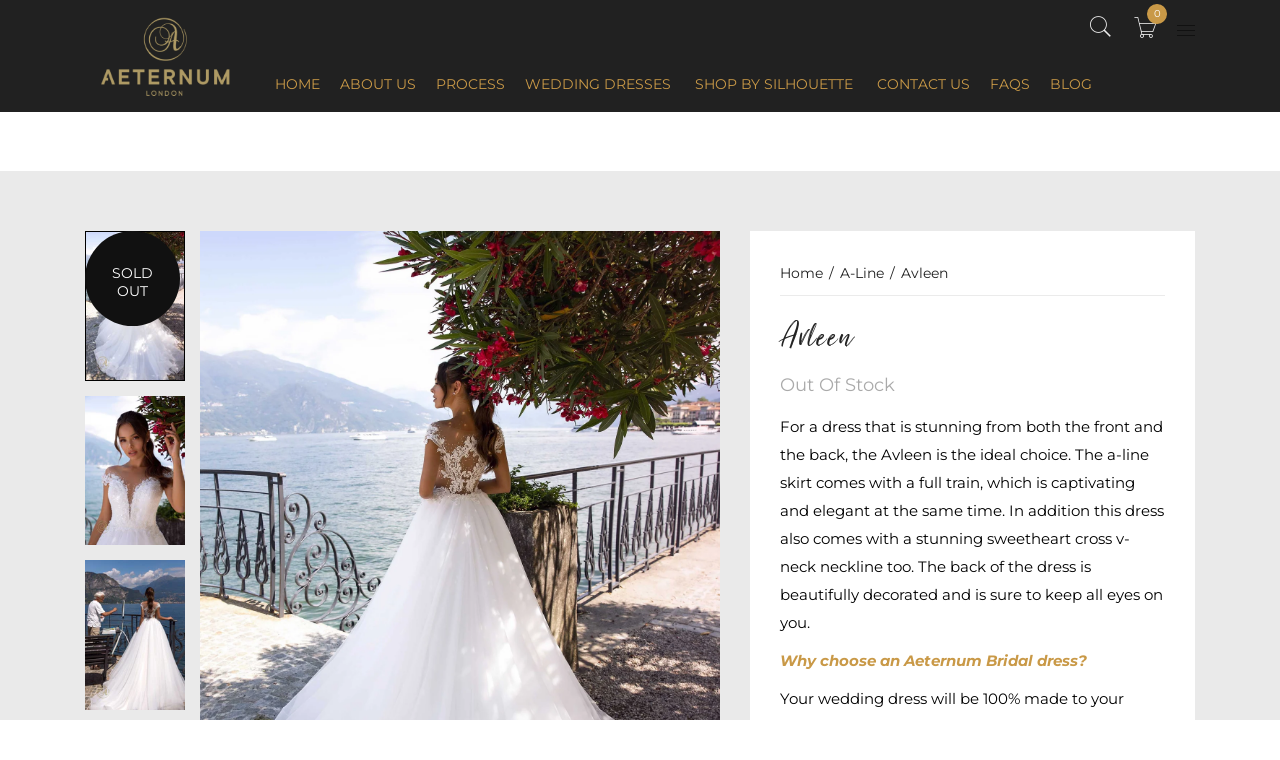

--- FILE ---
content_type: text/html; charset=utf-8
request_url: https://aeternumbridal.com/collections/a-line/products/elegance-5011?constraint=ballgown
body_size: 42296
content:
<!doctype html>
  <!--[if IE 9]> <html class="ie9 no-js" lang="en"> <![endif]-->
  <!--[if (gt IE 9)|!(IE)]><!--> <html class="no-js" lang="en"> <!--<![endif]-->
  <head>
    
    <meta name="google-site-verification" content="RQX3ICIPQ7BpROxeBdH0tLS6PqEPF0aK-PW4ZySGzoQ" />
    <!-- Global site tag (gtag.js) - Google Ads: 655142447 -->
<script async src="https://www.googletagmanager.com/gtag/js?id=AW-655142447"></script>
<script>
  window.dataLayer = window.dataLayer || [];
  function gtag(){dataLayer.push(arguments);}
  gtag('js', new Date());

  gtag('config', 'AW-655142447');
</script>
<!-- Event snippet for the site traffic conversion page -->
<script>
  gtag('event', 'conversion', {'send_to': 'AW-655142447/vRW7CJbhwewBEK_csrgC'});
</script>

    <meta charset="utf-8">
    <meta http-equiv="X-UA-Compatible" content="IE=edge,chrome=1">
    <meta name="viewport" content="width=device-width, initial-scale=1.0, maximum-scale=1.0, user-scalable=no">
    <meta name="theme-color" content="">
    <meta name="google-site-verification" content="GdloJ2rsiqRdPuhRZfBMqW7KDCyJcs-Sy8FCEQJxR7U" />
    <meta name="google-site-verification" content="U2iph93P4WRK7HNyLVUtZmKhLKhj4Y_awLbl8qta71c" />
    <link rel="canonical" href="https://aeternumbridal.com/products/elegance-5011"><link rel="shortcut icon" href="//aeternumbridal.com/cdn/shop/files/Screen_Shot_2021-07-02_at_00.07.17_32x32.png?v=1625198144" type="image/png"><title>Avleen
&ndash; Aeternum Bridal
</title><meta name="description" content="For a dress that is stunning from both the front and the back, the Avleen is the ideal choice. The a-line skirt comes with a full train, which is captivating and elegant at the same time. In addition this dress also comes with a stunning sweetheart cross v-neck neckline too. The back of the dress is beautifully decorat"><meta name="keywords" content=",,,,A-line,Aeternum Bridal, aeternumbridal.com"/>

<meta property="og:site_name" content="Aeternum Bridal">
<meta property="og:url" content="https://aeternumbridal.com/products/elegance-5011">
<meta property="og:title" content="Avleen">
<meta property="og:type" content="product">
<meta property="og:description" content="For a dress that is stunning from both the front and the back, the Avleen is the ideal choice. The a-line skirt comes with a full train, which is captivating and elegant at the same time. In addition this dress also comes with a stunning sweetheart cross v-neck neckline too. The back of the dress is beautifully decorat"><meta property="og:price:amount" content="890.00">
  <meta property="og:price:currency" content="GBP"><meta property="og:image" content="http://aeternumbridal.com/cdn/shop/products/5010-_3_1024x1024.jpg?v=1609708735"><meta property="og:image" content="http://aeternumbridal.com/cdn/shop/products/5010-_1_1024x1024.jpg?v=1609708735"><meta property="og:image" content="http://aeternumbridal.com/cdn/shop/products/5010-_2_1024x1024.jpg?v=1609708735">
<meta property="og:image:secure_url" content="https://aeternumbridal.com/cdn/shop/products/5010-_3_1024x1024.jpg?v=1609708735"><meta property="og:image:secure_url" content="https://aeternumbridal.com/cdn/shop/products/5010-_1_1024x1024.jpg?v=1609708735"><meta property="og:image:secure_url" content="https://aeternumbridal.com/cdn/shop/products/5010-_2_1024x1024.jpg?v=1609708735">
<meta name="twitter:site" content="@">
<meta name="twitter:card" content="summary_large_image">
<meta name="twitter:title" content="Avleen">
<meta name="twitter:description" content="For a dress that is stunning from both the front and the back, the Avleen is the ideal choice. The a-line skirt comes with a full train, which is captivating and elegant at the same time. In addition this dress also comes with a stunning sweetheart cross v-neck neckline too. The back of the dress is beautifully decorat"><style type="text/css" media="all" rel="stylesheet">
@font-face{font-family:'Pe-icon-7-stroke';src:url(Pe-icon-7-stroke.eot?d7yf1v);src:url('//aeternumbridal.com/cdn/shop/t/3/assets/Pe-icon-7-stroke.eot?%23iefixd7yf1v&v=79040296965260500601558921525') format('embedded-opentype'),url('//aeternumbridal.com/cdn/shop/t/3/assets/Pe-icon-7-stroke.woff?v=130711958411603194381558921525') format('woff'),url('//aeternumbridal.com/cdn/shop/t/3/assets/Pe-icon-7-stroke.ttf?v=182644646685374890751558921525') format('truetype'),url("//aeternumbridal.com/cdn/shop/t/3/assets/Pe-icon-7-stroke.svg?v=25280705971441560181558921525#Pe-icon-7-stroke") format('svg');font-weight:400;font-style:normal}[class^="pe-7s-"],[class*=" pe-7s-"]{display:inline-block;font-family:'Pe-icon-7-stroke';speak:none;font-style:normal;font-weight:400;font-variant:normal;text-transform:none;line-height:1;-webkit-font-smoothing:antialiased;-moz-osx-font-smoothing:grayscale}.pe-7s-album:before{content:"\e6aa"}.pe-7s-arc:before{content:"\e6ab"}.pe-7s-back-2:before{content:"\e6ac"}.pe-7s-bandaid:before{content:"\e6ad"}.pe-7s-car:before{content:"\e6ae"}.pe-7s-diamond:before{content:"\e6af"}.pe-7s-door-lock:before{content:"\e6b0"}.pe-7s-eyedropper:before{content:"\e6b1"}.pe-7s-female:before{content:"\e6b2"}.pe-7s-gym:before{content:"\e6b3"}.pe-7s-hammer:before{content:"\e6b4"}.pe-7s-headphones:before{content:"\e6b5"}.pe-7s-helm:before{content:"\e6b6"}.pe-7s-hourglass:before{content:"\e6b7"}.pe-7s-leaf:before{content:"\e6b8"}.pe-7s-magic-wand:before{content:"\e6b9"}.pe-7s-male:before{content:"\e6ba"}.pe-7s-map-2:before{content:"\e6bb"}.pe-7s-next-2:before{content:"\e6bc"}.pe-7s-paint-bucket:before{content:"\e6bd"}.pe-7s-pendrive:before{content:"\e6be"}.pe-7s-photo:before{content:"\e6bf"}.pe-7s-piggy:before{content:"\e6c0"}.pe-7s-plugin:before{content:"\e6c1"}.pe-7s-refresh-2:before{content:"\e6c2"}.pe-7s-rocket:before{content:"\e6c3"}.pe-7s-settings:before{content:"\e6c4"}.pe-7s-shield:before{content:"\e6c5"}.pe-7s-smile:before{content:"\e6c6"}.pe-7s-usb:before{content:"\e6c7"}.pe-7s-vector:before{content:"\e6c8"}.pe-7s-wine:before{content:"\e6c9"}.pe-7s-cloud-upload:before{content:"\e68a"}.pe-7s-cash:before{content:"\e68c"}.pe-7s-close:before{content:"\e680"}.pe-7s-bluetooth:before{content:"\e68d"}.pe-7s-cloud-download:before{content:"\e68b"}.pe-7s-way:before{content:"\e68e"}.pe-7s-close-circle:before{content:"\e681"}.pe-7s-id:before{content:"\e68f"}.pe-7s-angle-up:before{content:"\e682"}.pe-7s-wristwatch:before{content:"\e690"}.pe-7s-angle-up-circle:before{content:"\e683"}.pe-7s-world:before{content:"\e691"}.pe-7s-angle-right:before{content:"\e684"}.pe-7s-volume:before{content:"\e692"}.pe-7s-angle-right-circle:before{content:"\e685"}.pe-7s-users:before{content:"\e693"}.pe-7s-angle-left:before{content:"\e686"}.pe-7s-user-female:before{content:"\e694"}.pe-7s-angle-left-circle:before{content:"\e687"}.pe-7s-up-arrow:before{content:"\e695"}.pe-7s-angle-down:before{content:"\e688"}.pe-7s-switch:before{content:"\e696"}.pe-7s-angle-down-circle:before{content:"\e689"}.pe-7s-scissors:before{content:"\e697"}.pe-7s-wallet:before{content:"\e600"}.pe-7s-safe:before{content:"\e698"}.pe-7s-volume2:before{content:"\e601"}.pe-7s-volume1:before{content:"\e602"}.pe-7s-voicemail:before{content:"\e603"}.pe-7s-video:before{content:"\e604"}.pe-7s-user:before{content:"\e605"}.pe-7s-upload:before{content:"\e606"}.pe-7s-unlock:before{content:"\e607"}.pe-7s-umbrella:before{content:"\e608"}.pe-7s-trash:before{content:"\e609"}.pe-7s-tools:before{content:"\e60a"}.pe-7s-timer:before{content:"\e60b"}.pe-7s-ticket:before{content:"\e60c"}.pe-7s-target:before{content:"\e60d"}.pe-7s-sun:before{content:"\e60e"}.pe-7s-study:before{content:"\e60f"}.pe-7s-stopwatch:before{content:"\e610"}.pe-7s-star:before{content:"\e611"}.pe-7s-speaker:before{content:"\e612"}.pe-7s-signal:before{content:"\e613"}.pe-7s-shuffle:before{content:"\e614"}.pe-7s-shopbag:before{content:"\e615"}.pe-7s-share:before{content:"\e616"}.pe-7s-server:before{content:"\e617"}.pe-7s-search:before{content:"\e618"}.pe-7s-film:before{content:"\e6a5"}.pe-7s-science:before{content:"\e619"}.pe-7s-disk:before{content:"\e6a6"}.pe-7s-ribbon:before{content:"\e61a"}.pe-7s-repeat:before{content:"\e61b"}.pe-7s-refresh:before{content:"\e61c"}.pe-7s-add-user:before{content:"\e6a9"}.pe-7s-refresh-cloud:before{content:"\e61d"}.pe-7s-paperclip:before{content:"\e69c"}.pe-7s-radio:before{content:"\e61e"}.pe-7s-note2:before{content:"\e69d"}.pe-7s-print:before{content:"\e61f"}.pe-7s-network:before{content:"\e69e"}.pe-7s-prev:before{content:"\e620"}.pe-7s-mute:before{content:"\e69f"}.pe-7s-power:before{content:"\e621"}.pe-7s-medal:before{content:"\e6a0"}.pe-7s-portfolio:before{content:"\e622"}.pe-7s-like2:before{content:"\e6a1"}.pe-7s-plus:before{content:"\e623"}.pe-7s-left-arrow:before{content:"\e6a2"}.pe-7s-play:before{content:"\e624"}.pe-7s-key:before{content:"\e6a3"}.pe-7s-plane:before{content:"\e625"}.pe-7s-joy:before{content:"\e6a4"}.pe-7s-photo-gallery:before{content:"\e626"}.pe-7s-pin:before{content:"\e69b"}.pe-7s-phone:before{content:"\e627"}.pe-7s-plug:before{content:"\e69a"}.pe-7s-pen:before{content:"\e628"}.pe-7s-right-arrow:before{content:"\e699"}.pe-7s-paper-plane:before{content:"\e629"}.pe-7s-delete-user:before{content:"\e6a7"}.pe-7s-paint:before{content:"\e62a"}.pe-7s-bottom-arrow:before{content:"\e6a8"}.pe-7s-notebook:before{content:"\e62b"}.pe-7s-note:before{content:"\e62c"}.pe-7s-next:before{content:"\e62d"}.pe-7s-news-paper:before{content:"\e62e"}.pe-7s-musiclist:before{content:"\e62f"}.pe-7s-music:before{content:"\e630"}.pe-7s-mouse:before{content:"\e631"}.pe-7s-more:before{content:"\e632"}.pe-7s-moon:before{content:"\e633"}.pe-7s-monitor:before{content:"\e634"}.pe-7s-micro:before{content:"\e635"}.pe-7s-menu:before{content:"\e636"}.pe-7s-map:before{content:"\e637"}.pe-7s-map-marker:before{content:"\e638"}.pe-7s-mail:before{content:"\e639"}.pe-7s-mail-open:before{content:"\e63a"}.pe-7s-mail-open-file:before{content:"\e63b"}.pe-7s-magnet:before{content:"\e63c"}.pe-7s-loop:before{content:"\e63d"}.pe-7s-look:before{content:"\e63e"}.pe-7s-lock:before{content:"\e63f"}.pe-7s-lintern:before{content:"\e640"}.pe-7s-link:before{content:"\e641"}.pe-7s-like:before{content:"\e642"}.pe-7s-light:before{content:"\e643"}.pe-7s-less:before{content:"\e644"}.pe-7s-keypad:before{content:"\e645"}.pe-7s-junk:before{content:"\e646"}.pe-7s-info:before{content:"\e647"}.pe-7s-home:before{content:"\e648"}.pe-7s-help2:before{content:"\e649"}.pe-7s-help1:before{content:"\e64a"}.pe-7s-graph3:before{content:"\e64b"}.pe-7s-graph2:before{content:"\e64c"}.pe-7s-graph1:before{content:"\e64d"}.pe-7s-graph:before{content:"\e64e"}.pe-7s-global:before{content:"\e64f"}.pe-7s-gleam:before{content:"\e650"}.pe-7s-glasses:before{content:"\e651"}.pe-7s-gift:before{content:"\e652"}.pe-7s-folder:before{content:"\e653"}.pe-7s-flag:before{content:"\e654"}.pe-7s-filter:before{content:"\e655"}.pe-7s-file:before{content:"\e656"}.pe-7s-expand1:before{content:"\e657"}.pe-7s-exapnd2:before{content:"\e658"}.pe-7s-edit:before{content:"\e659"}.pe-7s-drop:before{content:"\e65a"}.pe-7s-drawer:before{content:"\e65b"}.pe-7s-download:before{content:"\e65c"}.pe-7s-display2:before{content:"\e65d"}.pe-7s-display1:before{content:"\e65e"}.pe-7s-diskette:before{content:"\e65f"}.pe-7s-date:before{content:"\e660"}.pe-7s-cup:before{content:"\e661"}.pe-7s-culture:before{content:"\e662"}.pe-7s-crop:before{content:"\e663"}.pe-7s-credit:before{content:"\e664"}.pe-7s-copy-file:before{content:"\e665"}.pe-7s-config:before{content:"\e666"}.pe-7s-compass:before{content:"\e667"}.pe-7s-comment:before{content:"\e668"}.pe-7s-coffee:before{content:"\e669"}.pe-7s-cloud:before{content:"\e66a"}.pe-7s-clock:before{content:"\e66b"}.pe-7s-check:before{content:"\e66c"}.pe-7s-chat:before{content:"\e66d"}.pe-7s-cart:before{content:"\e66e"}.pe-7s-camera:before{content:"\e66f"}.pe-7s-call:before{content:"\e670"}.pe-7s-calculator:before{content:"\e671"}.pe-7s-browser:before{content:"\e672"}.pe-7s-box2:before{content:"\e673"}.pe-7s-box1:before{content:"\e674"}.pe-7s-bookmarks:before{content:"\e675"}.pe-7s-bicycle:before{content:"\e676"}.pe-7s-bell:before{content:"\e677"}.pe-7s-battery:before{content:"\e678"}.pe-7s-ball:before{content:"\e679"}.pe-7s-back:before{content:"\e67a"}.pe-7s-attention:before{content:"\e67b"}.pe-7s-anchor:before{content:"\e67c"}.pe-7s-albums:before{content:"\e67d"}.pe-7s-alarm:before{content:"\e67e"}.pe-7s-airplay:before{content:"\e67f"}
/*======= Bootstrap 4.0 =========*/
.col-xs-1,.col-xs-10,.col-xs-11,.col-xs-12,.col-xs-2,.col-xs-3,.col-xs-4,.col-xs-5,.col-xs-6,.col-xs-7,.col-xs-8,.col-xs-9,body{float:left}body{margin:0;width:100%;padding:0}.container,.container-fluid{margin-right:auto;margin-left:auto;padding-right:15px;padding-left:15px}@media (min-width:768px){.container{width:750px}}@media (min-width:992px){.container{width:970px}}@media (min-width:1200px){.container{width:1170px}}.row{margin-right:-15px;margin-left:-15px}.col-lg-1,.col-lg-10,.col-lg-11,.col-lg-12,.col-lg-2,.col-lg-3,.col-lg-4,.col-lg-5,.col-lg-6,.col-lg-7,.col-lg-8,.col-lg-9,.col-md-1,.col-md-10,.col-md-11,.col-md-12,.col-md-2,.col-md-3,.col-md-4,.col-md-5,.col-md-6,.col-md-7,.col-md-8,.col-md-9,.col-sm-1,.col-sm-10,.col-sm-11,.col-sm-12,.col-sm-2,.col-sm-3,.col-sm-4,.col-sm-5,.col-sm-6,.col-sm-7,.col-sm-8,.col-sm-9,.col-xs-1,.col-xs-10,.col-xs-11,.col-xs-12,.col-xs-2,.col-xs-3,.col-xs-4,.col-xs-5,.col-xs-6,.col-xs-7,.col-xs-8,.col-xs-9{position:relative;min-height:1px;padding-right:15px;padding-left:15px}.col-xs-12{width:100%}.col-xs-11{width:91.66666667%}.col-xs-10{width:83.33333333%}.col-xs-9{width:75%}.col-xs-8{width:66.66666667%}.col-xs-7{width:58.33333333%}.col-xs-6{width:50%}.col-xs-5{width:41.66666667%}.col-xs-4{width:33.33333333%}.col-xs-3{width:25%}.col-xs-2{width:16.66666667%}.col-xs-1{width:8.33333333%}@media (min-width:768px){.col-sm-1,.col-sm-10,.col-sm-11,.col-sm-12,.col-sm-2,.col-sm-3,.col-sm-4,.col-sm-5,.col-sm-6,.col-sm-7,.col-sm-8,.col-sm-9{float:left}.col-sm-12{width:100%}.col-sm-11{width:91.66666667%}.col-sm-10{width:83.33333333%}.col-sm-9{width:75%}.col-sm-8{width:66.66666667%}.col-sm-7{width:58.33333333%}.col-sm-6{width:50%}.col-sm-5{width:41.66666667%}.col-sm-4{width:33.33333333%}.col-sm-3{width:25%}.col-sm-2{width:16.66666667%}.col-sm-1{width:8.33333333%}}@media (min-width:992px){.col-md-1,.col-md-10,.col-md-11,.col-md-12,.col-md-2,.col-md-3,.col-md-4,.col-md-5,.col-md-6,.col-md-7,.col-md-8,.col-md-9{float:left}.col-md-12{width:100%}.col-md-11{width:91.66666667%}.col-md-10{width:83.33333333%}.col-md-9{width:75%}.col-md-8{width:66.66666667%}.col-md-7{width:58.33333333%}.col-md-6{width:50%}.col-md-5{width:41.66666667%}.col-md-4{width:33.33333333%}.col-md-3{width:25%}.col-md-2{width:16.66666667%}.col-md-1{width:8.33333333%}}.visible-lg,.visible-lg-block,.visible-lg-inline,.visible-lg-inline-block,.visible-md,.visible-md-block,.visible-md-inline,.visible-md-inline-block,.visible-sm,.visible-sm-block,.visible-sm-inline,.visible-sm-inline-block,.visible-xs,.visible-xs-block,.visible-xs-inline,.visible-xs-inline-block{display:none!important}@media (max-width:767px){.visible-xs,.visible-xs-block{display:block!important}.visible-xs-inline{display:inline!important}.visible-xs-inline-block{display:inline-block!important}}@media (min-width:768px) and (max-width:991px){.visible-sm,.visible-sm-block{display:block!important}.visible-sm-inline{display:inline!important}.visible-sm-inline-block{display:inline-block!important}}@media (min-width:992px) and (max-width:1199px){.visible-md,.visible-md-block{display:block!important}.visible-md-inline{display:inline!important}.visible-md-inline-block{display:inline-block!important}}@media (min-width:1200px){.col-lg-1,.col-lg-10,.col-lg-11,.col-lg-12,.col-lg-2,.col-lg-3,.col-lg-4,.col-lg-5,.col-lg-6,.col-lg-7,.col-lg-8,.col-lg-9{float:left}.col-lg-12{width:100%}.col-lg-11{width:91.66666667%}.col-lg-10{width:83.33333333%}.col-lg-9{width:75%}.col-lg-8{width:66.66666667%}.col-lg-7{width:58.33333333%}.col-lg-6{width:50%}.col-lg-5{width:41.66666667%}.col-lg-4{width:33.33333333%}.col-lg-3{width:25%}.col-lg-2{width:16.66666667%}.col-lg-1{width:8.33333333%}.visible-lg,.visible-lg-block{display:block!important}.visible-lg-inline{display:inline!important}.visible-lg-inline-block{display:inline-block!important}.hidden-lg{display:none!important}}@media (max-width:767px){.hidden-xs{display:none!important}}@media (min-width:768px) and (max-width:991px){.hidden-sm{display:none!important}}@media (min-width:992px) and (max-width:1199px){.hidden-md{display:none!important}}.btn-group-vertical>.btn-group::after,.btn-group-vertical>.btn-group::before,.btn-toolbar::after,.btn-toolbar::before,.clearfix::after,.clearfix::before,.container-fluid::after,.container-fluid::before,.container::after,.container::before,.dl-horizontal dd::after,.dl-horizontal dd::before,.form-horizontal .form-group::after,.form-horizontal .form-group::before,.modal-footer::after,.modal-footer::before,.modal-header::after,.modal-header::before,.nav::after,.nav::before,.navbar-collapse::after,.navbar-collapse::before,.navbar-header::after,.navbar-header::before,.navbar::after,.navbar::before,.pager::after,.pager::before,.panel-body::after,.panel-body::before,.row::after,.row::before{content:" ";display:table}.margin-0{margin:0!important}.padding-0{padding:0!important}.padding-top-30{padding-top:30px!important}.padding-bottom-60{padding-bottom:60px!important}.margin-top-10{margin-top:10px!important}.margin-top-15{margin-top:15px!important}.margin-top-20{margin-top:20px!important}.margin-top-23{margin-top:23px!important}.margin-top-30{margin-top:30px!important}.margin-top-37{margin-top:37px!important}.margin-top-40{margin-top:40px!important}.margin-top-45{margin-top:45px!important}.margin-top-50{margin-top:50px!important}.margin-top-55{margin-top:55px!important}.margin-top-60{margin-top:60px!important}.margin-top-65{margin-top:65px!important}.margin-top-70{margin-top:70px!important}.margin-top-75{margin-top:75px!important}.margin-top-80{margin-top:80px!important}.margin-top-85{margin-top:85px!important}.margin-top-90{margin-top:90px!important}.margin-top-100{margin-top:100px!important}.margin-top-105{margin-top:105px!important}.margin-top-112{margin-top:112px!important}.margin-top-120{margin-top:120px!important}.margin-bottom-10,.margin-bottom-15{margin-bottom:15px!important}.margin-bottom-20{margin-bottom:20px!important}.margin-bottom-30{margin-bottom:30px!important}.margin-bottom-40{margin-bottom:40px!important}.margin-bottom-51{margin-bottom:51px!important}.margin-bottom-55{margin-bottom:55px!important}.margin-bottom-60{margin-bottom:60px!important}.margin-bottom-65{margin-bottom:65px!important}.margin-bottom-70{margin-bottom:70px!important}.margin-bottom-75{margin-bottom:75px!important}.margin-bottom-80{margin-bottom:80px!important}.margin-bottom-90{margin-bottom:90px!important}.padding-top-110{padding-top:110px!important}.margin-bottom-25{margin-bottom:25px!important}.margin-top-95{margin-top:95px!important}.margin-top-35{margin-top:35px!important}.margin-top-25{margin-top:25px!important}.margin-top-110{margin-top:110px!important}.margin-top-230{margin-top:230px!important}.margin-bottom-35{margin-bottom:35px!important}.margin-bottom-50{margin-bottom:50px!important}.margin-bottom-0{margin-bottom:0!important}.magin-top-117{margin-top:117px!important}.nopadding-bottom{padding-bottom:0!important}.padding-right-5{padding-right:5px!important}.padding-left-5{padding-left:5px!important}.padding-right-0{padding-right:0!important}.padding-left-0{padding-left:0!important}.margin-right-0{margin-right:0!important}.margin-left-0{margin-left:0!important}@media (max-width:767px){.margin-xs-0{margin:0!important}.padding-xs-0{padding:0!important}.padding-right-xs-0{padding-right:0!important}.padding-left-xs-0{padding-left:0!important}}@media (min-width:768px) and (max-width:991px){.margin-sm-0{margin:0!important}.padding-sm-0{padding:0!important}.padding-right-sm-0{padding-right:0!important}.padding-left-sm-0{padding-left:0!important}}@media (min-width:992px) and (max-width:1199px){.margin-md-0{margin:0!important}.padding-md-0{padding:0!important}.padding-right-md-0{padding-right:0!important}.padding-left-md-0{padding-left:0!important}}@media (min-width:1200px){.margin-lg-0{margin:0!important}.padding-lg-0{padding:0!important}.padding-right-lg-0{padding-right:0!important}.padding-left-lg-0{padding-left:0!important}}
.row-flex{margin-right:-15px;margin-left:-15px}.dp-flex,.row-flex{display:-ms-flexbox;display:flex;-ms-flex-wrap:wrap;flex-wrap:wrap}.dp-flex .col,.row-flex .col{-ms-flex-preferred-size:0;flex-basis:0;-ms-flex-positive:1;flex-grow:1;max-width:100%}.dp-flex .col-auto,.row-flex .col-auto{-ms-flex:0 0 auto;flex:0 0 auto;width:auto;max-width:none}.dp-flex .col-1,.row-flex .col-1{-ms-flex:0 0 8.333333%;flex:0 0 8.333333%;max-width:8.333333%}.dp-flex .col-2,.row-flex .col-2{-ms-flex:0 0 16.666667%;flex:0 0 16.666667%;max-width:16.666667%}.dp-flex .col-kiti-2,.row-flex .col-kiti-2{-ms-flex:0 0 20%;flex:0 0 20%;max-width:20%}.dp-flex .col-3,.row-flex .col-3{-ms-flex:0 0 25%;flex:0 0 25%;max-width:25%}.dp-flex .col-4,.row-flex .col-4{-ms-flex:0 0 33.333333%;flex:0 0 33.333333%;max-width:33.333333%}.dp-flex .col-5,.row-flex .col-5{-ms-flex:0 0 41.666667%;flex:0 0 41.666667%;max-width:41.666667%}.dp-flex .col-6,.row-flex .col-6{-ms-flex:0 0 50%;flex:0 0 50%;max-width:50%}.dp-flex .col-7,.row-flex .col-7{-ms-flex:0 0 58.333333%;flex:0 0 58.333333%;max-width:58.333333%}.dp-flex .col-8,.row-flex .col-8{-ms-flex:0 0 66.666667%;flex:0 0 66.666667%;max-width:66.666667%}.dp-flex .col-9,.row-flex .col-9{-ms-flex:0 0 75%;flex:0 0 75%;max-width:75%}.dp-flex .col-10,.row-flex .col-10{-ms-flex:0 0 83.333333%;flex:0 0 83.333333%;max-width:83.333333%}.dp-flex .col-11,.row-flex .col-11{-ms-flex:0 0 91.666667%;flex:0 0 91.666667%;max-width:91.666667%}.dp-flex .col-12,.row-flex .col-12{-ms-flex:0 0 100%;flex:0 0 100%;max-width:100%}.dp-flex .order-1,.row-flex .order-1{-ms-flex-order:1;order:1}.dp-flex .order-2,.row-flex .order-2{-ms-flex-order:2;order:2}.dp-flex .order-3,.row-flex .order-3{-ms-flex-order:3;order:3}.dp-flex .order-4,.row-flex .order-4{-ms-flex-order:4;order:4}.dp-flex .order-5,.row-flex .order-5{-ms-flex-order:5;order:5}.dp-flex .order-6,.row-flex .order-6{-ms-flex-order:6;order:6}.dp-flex .order-7,.row-flex .order-7{-ms-flex-order:7;order:7}.dp-flex .order-8,.row-flex .order-8{-ms-flex-order:8;order:8}.dp-flex .order-9,.row-flex .order-9{-ms-flex-order:9;order:9}.dp-flex .order-10,.row-flex .order-10{-ms-flex-order:10;order:10}.dp-flex .order-11,.row-flex .order-11{-ms-flex-order:11;order:11}.dp-flex .order-12,.row-flex .order-12{-ms-flex-order:12;order:12}.dp-flex .pull-0,.row-flex .pull-0{right:auto}.dp-flex .pull-1,.row-flex .pull-1{right:8.333333%}.dp-flex .pull-2,.row-flex .pull-2{right:16.666667%}.dp-flex .pull-3,.row-flex .pull-3{right:25%}.dp-flex .pull-4,.row-flex .pull-4{right:33.333333%}.dp-flex .pull-5,.row-flex .pull-5{right:41.666667%}.dp-flex .pull-6,.row-flex .pull-6{right:50%}.dp-flex .pull-7,.row-flex .pull-7{right:58.333333%}.dp-flex .pull-8,.row-flex .pull-8{right:66.666667%}.dp-flex .pull-9,.row-flex .pull-9{right:75%}.dp-flex .pull-10,.row-flex .pull-10{right:83.333333%}.dp-flex .pull-11,.row-flex .pull-11{right:91.666667%}.dp-flex .pull-12,.row-flex .pull-12{right:100%}.dp-flex .push-0,.row-flex .push-0{left:auto}.dp-flex .push-1,.row-flex .push-1{left:8.333333%}.dp-flex .push-2,.row-flex .push-2{left:16.666667%}.dp-flex .push-3,.row-flex .push-3{left:25%}.dp-flex .push-4,.row-flex .push-4{left:33.333333%}.dp-flex .push-5,.row-flex .push-5{left:41.666667%}.dp-flex .push-6,.row-flex .push-6{left:50%}.dp-flex .push-7,.row-flex .push-7{left:58.333333%}.dp-flex .push-8,.row-flex .push-8{left:66.666667%}.dp-flex .push-9,.row-flex .push-9{left:75%}.dp-flex .push-10,.row-flex .push-10{left:83.333333%}.dp-flex .push-11,.row-flex .push-11{left:91.666667%}.dp-flex .push-12,.row-flex .push-12{left:100%}.dp-flex .offset-1,.row-flex .offset-1{margin-left:8.333333%}.dp-flex .offset-2,.row-flex .offset-2{margin-left:16.666667%}.dp-flex .offset-3,.row-flex .offset-3{margin-left:25%}.dp-flex .offset-4,.row-flex .offset-4{margin-left:33.333333%}.dp-flex .offset-5,.row-flex .offset-5{margin-left:41.666667%}.dp-flex .offset-6,.row-flex .offset-6{margin-left:50%}.dp-flex .offset-7,.row-flex .offset-7{margin-left:58.333333%}.dp-flex .offset-8,.row-flex .offset-8{margin-left:66.666667%}.dp-flex .offset-9,.row-flex .offset-9{margin-left:75%}.dp-flex .offset-10,.row-flex .offset-10{margin-left:83.333333%}.dp-flex .offset-11,.row-flex .offset-11{margin-left:91.666667%}.dp-flex .p-right-0,.row-flex .p-right-0{padding-right:0}.dp-flex .p-left-0,.row-flex .p-left-0{padding-left:0}.dp-flex .p-right-15,.row-flex .p-right-15{padding-right:15px}.dp-flex .p-left-15,.row-flex .p-left-15{padding-left:15px}.dp-flex .p-0,.row-flex .p-0{padding:0}.dp-flex .invisible,.row-flex .invisible{visibility:hidden!important}.dp-flex .hidden-xs-up,.row-flex .hidden-xs-up{display:none!important}@media (max-width:575px){.dp-flex .hidden-xs-down,.row-flex .hidden-xs-down{display:none!important}}@media (min-width:576px){.dp-flex .col-sm,.row-flex .col-sm{-ms-flex-preferred-size:0;flex-basis:0;-ms-flex-positive:1;flex-grow:1;max-width:100%}.dp-flex .col-sm-auto,.row-flex .col-sm-auto{-ms-flex:0 0 auto;flex:0 0 auto;width:auto;max-width:none}.dp-flex .col-sm-1,.row-flex .col-sm-1{-ms-flex:0 0 8.333333%;flex:0 0 8.333333%;max-width:8.333333%}.dp-flex .col-sm-2,.row-flex .col-sm-2{-ms-flex:0 0 16.666667%;flex:0 0 16.666667%;max-width:16.666667%}.dp-flex .col-sm-3,.row-flex .col-sm-3{-ms-flex:0 0 25%;flex:0 0 25%;max-width:25%}.dp-flex .col-sm-4,.row-flex .col-sm-4{-ms-flex:0 0 33.333333%;flex:0 0 33.333333%;max-width:33.333333%}.dp-flex .col-sm-5,.row-flex .col-sm-5{-ms-flex:0 0 41.666667%;flex:0 0 41.666667%;max-width:41.666667%}.dp-flex .col-sm-6,.row-flex .col-sm-6{-ms-flex:0 0 50%;flex:0 0 50%;max-width:50%}.dp-flex .col-sm-7,.row-flex .col-sm-7{-ms-flex:0 0 58.333333%;flex:0 0 58.333333%;max-width:58.333333%}.dp-flex .col-sm-8,.row-flex .col-sm-8{-ms-flex:0 0 66.666667%;flex:0 0 66.666667%;max-width:66.666667%}.dp-flex .col-sm-9,.row-flex .col-sm-9{-ms-flex:0 0 75%;flex:0 0 75%;max-width:75%}.dp-flex .col-sm-10,.row-flex .col-sm-10{-ms-flex:0 0 83.333333%;flex:0 0 83.333333%;max-width:83.333333%}.dp-flex .col-sm-11,.row-flex .col-sm-11{-ms-flex:0 0 91.666667%;flex:0 0 91.666667%;max-width:91.666667%}.dp-flex .col-sm-12,.row-flex .col-sm-12{-ms-flex:0 0 100%;flex:0 0 100%;max-width:100%}.dp-flex .order-sm-1,.row-flex .order-sm-1{-ms-flex-order:1;order:1}.dp-flex .order-sm-2,.row-flex .order-sm-2{-ms-flex-order:2;order:2}.dp-flex .order-sm-3,.row-flex .order-sm-3{-ms-flex-order:3;order:3}.dp-flex .order-sm-4,.row-flex .order-sm-4{-ms-flex-order:4;order:4}.dp-flex .order-sm-5,.row-flex .order-sm-5{-ms-flex-order:5;order:5}.dp-flex .order-sm-6,.row-flex .order-sm-6{-ms-flex-order:6;order:6}.dp-flex .order-sm-7,.row-flex .order-sm-7{-ms-flex-order:7;order:7}.dp-flex .order-sm-8,.row-flex .order-sm-8{-ms-flex-order:8;order:8}.dp-flex .order-sm-9,.row-flex .order-sm-9{-ms-flex-order:9;order:9}.dp-flex .order-sm-10,.row-flex .order-sm-10{-ms-flex-order:10;order:10}.dp-flex .order-sm-11,.row-flex .order-sm-11{-ms-flex-order:11;order:11}.dp-flex .order-sm-12,.row-flex .order-sm-12{-ms-flex-order:12;order:12}.dp-flex .pull-sm-0,.row-flex .pull-sm-0{right:auto}.dp-flex .pull-sm-1,.row-flex .pull-sm-1{right:8.333333%}.dp-flex .pull-sm-2,.row-flex .pull-sm-2{right:16.666667%}.dp-flex .pull-sm-3,.row-flex .pull-sm-3{right:25%}.dp-flex .pull-sm-4,.row-flex .pull-sm-4{right:33.333333%}.dp-flex .pull-sm-5,.row-flex .pull-sm-5{right:41.666667%}.dp-flex .pull-sm-6,.row-flex .pull-sm-6{right:50%}.dp-flex .pull-sm-7,.row-flex .pull-sm-7{right:58.333333%}.dp-flex .pull-sm-8,.row-flex .pull-sm-8{right:66.666667%}.dp-flex .pull-sm-9,.row-flex .pull-sm-9{right:75%}.dp-flex .pull-sm-10,.row-flex .pull-sm-10{right:83.333333%}.dp-flex .pull-sm-11,.row-flex .pull-sm-11{right:91.666667%}.dp-flex .pull-sm-12,.row-flex .pull-sm-12{right:100%}.dp-flex .push-sm-0,.row-flex .push-sm-0{left:auto}.dp-flex .push-sm-1,.row-flex .push-sm-1{left:8.333333%}.dp-flex .push-sm-2,.row-flex .push-sm-2{left:16.666667%}.dp-flex .push-sm-3,.row-flex .push-sm-3{left:25%}.dp-flex .push-sm-4,.row-flex .push-sm-4{left:33.333333%}.dp-flex .push-sm-5,.row-flex .push-sm-5{left:41.666667%}.dp-flex .push-sm-6,.row-flex .push-sm-6{left:50%}.dp-flex .push-sm-7,.row-flex .push-sm-7{left:58.333333%}.dp-flex .push-sm-8,.row-flex .push-sm-8{left:66.666667%}.dp-flex .push-sm-9,.row-flex .push-sm-9{left:75%}.dp-flex .push-sm-10,.row-flex .push-sm-10{left:83.333333%}.dp-flex .push-sm-11,.row-flex .push-sm-11{left:91.666667%}.dp-flex .push-sm-12,.row-flex .push-sm-12{left:100%}.dp-flex .offset-sm-0,.row-flex .offset-sm-0{margin-left:0}.dp-flex .offset-sm-1,.row-flex .offset-sm-1{margin-left:8.333333%}.dp-flex .offset-sm-2,.row-flex .offset-sm-2{margin-left:16.666667%}.dp-flex .offset-sm-3,.row-flex .offset-sm-3{margin-left:25%}.dp-flex .offset-sm-4,.row-flex .offset-sm-4{margin-left:33.333333%}.dp-flex .offset-sm-5,.row-flex .offset-sm-5{margin-left:41.666667%}.dp-flex .offset-sm-6,.row-flex .offset-sm-6{margin-left:50%}.dp-flex .offset-sm-7,.row-flex .offset-sm-7{margin-left:58.333333%}.dp-flex .offset-sm-8,.row-flex .offset-sm-8{margin-left:66.666667%}.dp-flex .offset-sm-9,.row-flex .offset-sm-9{margin-left:75%}.dp-flex .offset-sm-10,.row-flex .offset-sm-10{margin-left:83.333333%}.dp-flex .offset-sm-11,.row-flex .offset-sm-11{margin-left:91.666667%}.dp-flex .p-sm-right-0,.row-flex .p-sm-right-0{padding-right:0}.dp-flex .p-sm-left-0,.row-flex .p-sm-left-0{padding-left:0}.dp-flex .p-sm-right-15,.row-flex .p-sm-right-15{padding-right:15px}.dp-flex .p-sm-left-15,.row-flex .p-sm-left-15{padding-left:15px}.dp-flex .hidden-sm-up,.row-flex .hidden-sm-up{display:none!important}}@media (max-width:767px){.dp-flex .hidden-sm-down,.row-flex .hidden-sm-down{display:none!important}}@media (min-width:768px){.dp-flex .col-md,.row-flex .col-md{-ms-flex-preferred-size:0;flex-basis:0;-ms-flex-positive:1;flex-grow:1;max-width:100%}.dp-flex .col-md-auto,.row-flex .col-md-auto{-ms-flex:0 0 auto;flex:0 0 auto;width:auto;max-width:none}.dp-flex .col-md-1,.row-flex .col-md-1{-ms-flex:0 0 8.333333%;flex:0 0 8.333333%;max-width:8.333333%}.dp-flex .col-md-2,.row-flex .col-md-2{-ms-flex:0 0 16.666667%;flex:0 0 16.666667%;max-width:16.666667%}.dp-flex .col-md-3,.row-flex .col-md-3{-ms-flex:0 0 25%;flex:0 0 25%;max-width:25%}.dp-flex .col-md-4,.row-flex .col-md-4{-ms-flex:0 0 33.333333%;flex:0 0 33.333333%;max-width:33.333333%}.dp-flex .col-md-5,.row-flex .col-md-5{-ms-flex:0 0 41.666667%;flex:0 0 41.666667%;max-width:41.666667%}.dp-flex .col-md-6,.row-flex .col-md-6{-ms-flex:0 0 50%;flex:0 0 50%;max-width:50%}.dp-flex .col-md-7,.row-flex .col-md-7{-ms-flex:0 0 58.333333%;flex:0 0 58.333333%;max-width:58.333333%}.dp-flex .col-md-8,.row-flex .col-md-8{-ms-flex:0 0 66.666667%;flex:0 0 66.666667%;max-width:66.666667%}.dp-flex .col-md-9,.row-flex .col-md-9{-ms-flex:0 0 75%;flex:0 0 75%;max-width:75%}.dp-flex .col-md-10,.row-flex .col-md-10{-ms-flex:0 0 83.333333%;flex:0 0 83.333333%;max-width:83.333333%}.dp-flex .col-md-11,.row-flex .col-md-11{-ms-flex:0 0 91.666667%;flex:0 0 91.666667%;max-width:91.666667%}.dp-flex .col-md-12,.row-flex .col-md-12{-ms-flex:0 0 100%;flex:0 0 100%;max-width:100%}.dp-flex .order-md-1,.row-flex .order-md-1{-ms-flex-order:1;order:1}.dp-flex .order-md-2,.row-flex .order-md-2{-ms-flex-order:2;order:2}.dp-flex .order-md-3,.row-flex .order-md-3{-ms-flex-order:3;order:3}.dp-flex .order-md-4,.row-flex .order-md-4{-ms-flex-order:4;order:4}.dp-flex .order-md-5,.row-flex .order-md-5{-ms-flex-order:5;order:5}.dp-flex .order-md-6,.row-flex .order-md-6{-ms-flex-order:6;order:6}.dp-flex .order-md-7,.row-flex .order-md-7{-ms-flex-order:7;order:7}.dp-flex .order-md-8,.row-flex .order-md-8{-ms-flex-order:8;order:8}.dp-flex .order-md-9,.row-flex .order-md-9{-ms-flex-order:9;order:9}.dp-flex .order-md-10,.row-flex .order-md-10{-ms-flex-order:10;order:10}.dp-flex .order-md-11,.row-flex .order-md-11{-ms-flex-order:11;order:11}.dp-flex .order-md-12,.row-flex .order-md-12{-ms-flex-order:12;order:12}.dp-flex .pull-md-0,.row-flex .pull-md-0{right:auto}.dp-flex .pull-md-1,.row-flex .pull-md-1{right:8.333333%}.dp-flex .pull-md-2,.row-flex .pull-md-2{right:16.666667%}.dp-flex .pull-md-3,.row-flex .pull-md-3{right:25%}.dp-flex .pull-md-4,.row-flex .pull-md-4{right:33.333333%}.dp-flex .pull-md-5,.row-flex .pull-md-5{right:41.666667%}.dp-flex .pull-md-6,.row-flex .pull-md-6{right:50%}.dp-flex .pull-md-7,.row-flex .pull-md-7{right:58.333333%}.dp-flex .pull-md-8,.row-flex .pull-md-8{right:66.666667%}.dp-flex .pull-md-9,.row-flex .pull-md-9{right:75%}.dp-flex .pull-md-10,.row-flex .pull-md-10{right:83.333333%}.dp-flex .pull-md-11,.row-flex .pull-md-11{right:91.666667%}.dp-flex .pull-md-12,.row-flex .pull-md-12{right:100%}.dp-flex .push-md-0,.row-flex .push-md-0{left:auto}.dp-flex .push-md-1,.row-flex .push-md-1{left:8.333333%}.dp-flex .push-md-2,.row-flex .push-md-2{left:16.666667%}.dp-flex .push-md-3,.row-flex .push-md-3{left:25%}.dp-flex .push-md-4,.row-flex .push-md-4{left:33.333333%}.dp-flex .push-md-5,.row-flex .push-md-5{left:41.666667%}.dp-flex .push-md-6,.row-flex .push-md-6{left:50%}.dp-flex .push-md-7,.row-flex .push-md-7{left:58.333333%}.dp-flex .push-md-8,.row-flex .push-md-8{left:66.666667%}.dp-flex .push-md-9,.row-flex .push-md-9{left:75%}.dp-flex .push-md-10,.row-flex .push-md-10{left:83.333333%}.dp-flex .push-md-11,.row-flex .push-md-11{left:91.666667%}.dp-flex .push-md-12,.row-flex .push-md-12{left:100%}.dp-flex .offset-md-0,.row-flex .offset-md-0{margin-left:0}.dp-flex .offset-md-1,.row-flex .offset-md-1{margin-left:8.333333%}.dp-flex .offset-md-2,.row-flex .offset-md-2{margin-left:16.666667%}.dp-flex .offset-md-3,.row-flex .offset-md-3{margin-left:25%}.dp-flex .offset-md-4,.row-flex .offset-md-4{margin-left:33.333333%}.dp-flex .offset-md-5,.row-flex .offset-md-5{margin-left:41.666667%}.dp-flex .offset-md-6,.row-flex .offset-md-6{margin-left:50%}.dp-flex .offset-md-7,.row-flex .offset-md-7{margin-left:58.333333%}.dp-flex .offset-md-8,.row-flex .offset-md-8{margin-left:66.666667%}.dp-flex .offset-md-9,.row-flex .offset-md-9{margin-left:75%}.dp-flex .offset-md-10,.row-flex .offset-md-10{margin-left:83.333333%}.dp-flex .offset-md-11,.row-flex .offset-md-11{margin-left:91.666667%}.dp-flex .p-md-right-0,.row-flex .p-md-right-0{padding-right:0}.dp-flex .p-md-left-0,.row-flex .p-md-left-0{padding-left:0}.dp-flex .p-md-right-15,.row-flex .p-md-right-15{padding-right:15px}.dp-flex .p-md-left-15,.row-flex .p-md-left-15{padding-left:15px}.dp-flex .hidden-md-up,.row-flex .hidden-md-up{display:none!important}}@media (max-width:991px){.dp-flex .hidden-md-down,.row-flex .hidden-md-down{display:none!important}}@media (min-width:992px){.dp-flex .col-lg,.row-flex .col-lg{-ms-flex-preferred-size:0;flex-basis:0;-ms-flex-positive:1;flex-grow:1;max-width:100%}.dp-flex .col-lg-auto,.row-flex .col-lg-auto{-ms-flex:0 0 auto;flex:0 0 auto;width:auto;max-width:none}.dp-flex .col-lg-1,.row-flex .col-lg-1{-ms-flex:0 0 8.333333%;flex:0 0 8.333333%;max-width:8.333333%}.dp-flex .col-lg-2,.row-flex .col-lg-2{-ms-flex:0 0 16.666667%;flex:0 0 16.666667%;max-width:16.666667%}.dp-flex .col-lg-3,.row-flex .col-lg-3{-ms-flex:0 0 25%;flex:0 0 25%;max-width:25%}.dp-flex .col-lg-4,.row-flex .col-lg-4{-ms-flex:0 0 33.333333%;flex:0 0 33.333333%;max-width:33.333333%}.dp-flex .col-lg-5,.row-flex .col-lg-5{-ms-flex:0 0 41.666667%;flex:0 0 41.666667%;max-width:41.666667%}.dp-flex .col-lg-6,.row-flex .col-lg-6{-ms-flex:0 0 50%;flex:0 0 50%;max-width:50%}.dp-flex .col-lg-7,.row-flex .col-lg-7{-ms-flex:0 0 58.333333%;flex:0 0 58.333333%;max-width:58.333333%}.dp-flex .col-lg-8,.row-flex .col-lg-8{-ms-flex:0 0 66.666667%;flex:0 0 66.666667%;max-width:66.666667%}.dp-flex .col-lg-9,.row-flex .col-lg-9{-ms-flex:0 0 75%;flex:0 0 75%;max-width:75%}.dp-flex .col-lg-10,.row-flex .col-lg-10{-ms-flex:0 0 83.333333%;flex:0 0 83.333333%;max-width:83.333333%}.dp-flex .col-lg-11,.row-flex .col-lg-11{-ms-flex:0 0 91.666667%;flex:0 0 91.666667%;max-width:91.666667%}.dp-flex .col-lg-12,.row-flex .col-lg-12{-ms-flex:0 0 100%;flex:0 0 100%;max-width:100%}.dp-flex .order-lg-1,.row-flex .order-lg-1{-ms-flex-order:1;order:1}.dp-flex .order-lg-2,.row-flex .order-lg-2{-ms-flex-order:2;order:2}.dp-flex .order-lg-3,.row-flex .order-lg-3{-ms-flex-order:3;order:3}.dp-flex .order-lg-4,.row-flex .order-lg-4{-ms-flex-order:4;order:4}.dp-flex .order-lg-5,.row-flex .order-lg-5{-ms-flex-order:5;order:5}.dp-flex .order-lg-6,.row-flex .order-lg-6{-ms-flex-order:6;order:6}.dp-flex .order-lg-7,.row-flex .order-lg-7{-ms-flex-order:7;order:7}.dp-flex .order-lg-8,.row-flex .order-lg-8{-ms-flex-order:8;order:8}.dp-flex .order-lg-9,.row-flex .order-lg-9{-ms-flex-order:9;order:9}.dp-flex .order-lg-10,.row-flex .order-lg-10{-ms-flex-order:10;order:10}.dp-flex .order-lg-11,.row-flex .order-lg-11{-ms-flex-order:11;order:11}.dp-flex .order-lg-12,.row-flex .order-lg-12{-ms-flex-order:12;order:12}.dp-flex .pull-lg-0,.row-flex .pull-lg-0{right:auto}.dp-flex .pull-lg-1,.row-flex .pull-lg-1{right:8.333333%}.dp-flex .pull-lg-2,.row-flex .pull-lg-2{right:16.666667%}.dp-flex .pull-lg-3,.row-flex .pull-lg-3{right:25%}.dp-flex .pull-lg-4,.row-flex .pull-lg-4{right:33.333333%}.dp-flex .pull-lg-5,.row-flex .pull-lg-5{right:41.666667%}.dp-flex .pull-lg-6,.row-flex .pull-lg-6{right:50%}.dp-flex .pull-lg-7,.row-flex .pull-lg-7{right:58.333333%}.dp-flex .pull-lg-8,.row-flex .pull-lg-8{right:66.666667%}.dp-flex .pull-lg-9,.row-flex .pull-lg-9{right:75%}.dp-flex .pull-lg-10,.row-flex .pull-lg-10{right:83.333333%}.dp-flex .pull-lg-11,.row-flex .pull-lg-11{right:91.666667%}.dp-flex .pull-lg-12,.row-flex .pull-lg-12{right:100%}.dp-flex .push-lg-0,.row-flex .push-lg-0{left:auto}.dp-flex .push-lg-1,.row-flex .push-lg-1{left:8.333333%}.dp-flex .push-lg-2,.row-flex .push-lg-2{left:16.666667%}.dp-flex .push-lg-3,.row-flex .push-lg-3{left:25%}.dp-flex .push-lg-4,.row-flex .push-lg-4{left:33.333333%}.dp-flex .push-lg-5,.row-flex .push-lg-5{left:41.666667%}.dp-flex .push-lg-6,.row-flex .push-lg-6{left:50%}.dp-flex .push-lg-7,.row-flex .push-lg-7{left:58.333333%}.dp-flex .push-lg-8,.row-flex .push-lg-8{left:66.666667%}.dp-flex .push-lg-9,.row-flex .push-lg-9{left:75%}.dp-flex .push-lg-10,.row-flex .push-lg-10{left:83.333333%}.dp-flex .push-lg-11,.row-flex .push-lg-11{left:91.666667%}.dp-flex .push-lg-12,.row-flex .push-lg-12{left:100%}.dp-flex .offset-lg-0,.row-flex .offset-lg-0{margin-left:0}.dp-flex .offset-lg-1,.row-flex .offset-lg-1{margin-left:8.333333%}.dp-flex .offset-lg-2,.row-flex .offset-lg-2{margin-left:16.666667%}.dp-flex .offset-lg-3,.row-flex .offset-lg-3{margin-left:25%}.dp-flex .offset-lg-4,.row-flex .offset-lg-4{margin-left:33.333333%}.dp-flex .offset-lg-5,.row-flex .offset-lg-5{margin-left:41.666667%}.dp-flex .offset-lg-6,.row-flex .offset-lg-6{margin-left:50%}.dp-flex .offset-lg-7,.row-flex .offset-lg-7{margin-left:58.333333%}.dp-flex .offset-lg-8,.row-flex .offset-lg-8{margin-left:66.666667%}.dp-flex .offset-lg-9,.row-flex .offset-lg-9{margin-left:75%}.dp-flex .offset-lg-10,.row-flex .offset-lg-10{margin-left:83.333333%}.dp-flex .offset-lg-11,.row-flex .offset-lg-11{margin-left:91.666667%}.dp-flex .p-lg-right-0,.row-flex .p-lg-right-0{padding-right:0}.dp-flex .p-lg-left-0,.row-flex .p-lg-left-0{padding-left:0}.dp-flex .p-lg-right-15,.row-flex .p-lg-right-15{padding-right:15px}.dp-flex .p-lg-left-15,.row-flex .p-lg-left-15{padding-left:15px}.dp-flex .hidden-lg-up,.row-flex .hidden-lg-up{display:none!important}}@media (max-width:1199px){.dp-flex .hidden-lg-down,.row-flex .hidden-lg-down{display:none!important}}@media (min-width:1200px){.dp-flex .p-xl-right-0,.dp-flex .p-xl-right-15,.row-flex .p-xl-right-0,.row-flex .p-xl-right-15{padding-right:0}.dp-flex .p-xl-left-0,.dp-flex .p-xl-left-15,.row-flex .p-xl-left-0,.row-flex .p-xl-left-15{padding-left:0}.dp-flex .col-xl,.row-flex .col-xl{-ms-flex-preferred-size:0;flex-basis:0;-ms-flex-positive:1;flex-grow:1;max-width:100%}.dp-flex .col-xl-auto,.row-flex .col-xl-auto{-ms-flex:0 0 auto;flex:0 0 auto;width:auto;max-width:none}.dp-flex .col-xl-1,.row-flex .col-xl-1{-ms-flex:0 0 8.333333%;flex:0 0 8.333333%;max-width:8.333333%}.dp-flex .col-xl-2,.row-flex .col-xl-2{-ms-flex:0 0 16.666667%;flex:0 0 16.666667%;max-width:16.666667%}.dp-flex .col-xl-3,.row-flex .col-xl-3{-ms-flex:0 0 25%;flex:0 0 25%;max-width:25%}.dp-flex .col-xl-4,.row-flex .col-xl-4{-ms-flex:0 0 33.333333%;flex:0 0 33.333333%;max-width:33.333333%}.dp-flex .col-xl-5,.row-flex .col-xl-5{-ms-flex:0 0 41.666667%;flex:0 0 41.666667%;max-width:41.666667%}.dp-flex .col-xl-6,.row-flex .col-xl-6{-ms-flex:0 0 50%;flex:0 0 50%;max-width:50%}.dp-flex .col-xl-7,.row-flex .col-xl-7{-ms-flex:0 0 58.333333%;flex:0 0 58.333333%;max-width:58.333333%}.dp-flex .col-xl-8,.row-flex .col-xl-8{-ms-flex:0 0 66.666667%;flex:0 0 66.666667%;max-width:66.666667%}.dp-flex .col-xl-9,.row-flex .col-xl-9{-ms-flex:0 0 75%;flex:0 0 75%;max-width:75%}.dp-flex .col-xl-10,.row-flex .col-xl-10{-ms-flex:0 0 83.333333%;flex:0 0 83.333333%;max-width:83.333333%}.dp-flex .col-xl-11,.row-flex .col-xl-11{-ms-flex:0 0 91.666667%;flex:0 0 91.666667%;max-width:91.666667%}.dp-flex .col-xl-12,.row-flex .col-xl-12{-ms-flex:0 0 100%;flex:0 0 100%;max-width:100%}.dp-flex .order-xl-1,.row-flex .order-xl-1{-ms-flex-order:1;order:1}.dp-flex .order-xl-2,.row-flex .order-xl-2{-ms-flex-order:2;order:2}.dp-flex .order-xl-3,.row-flex .order-xl-3{-ms-flex-order:3;order:3}.dp-flex .order-xl-4,.row-flex .order-xl-4{-ms-flex-order:4;order:4}.dp-flex .order-xl-5,.row-flex .order-xl-5{-ms-flex-order:5;order:5}.dp-flex .order-xl-6,.row-flex .order-xl-6{-ms-flex-order:6;order:6}.dp-flex .order-xl-7,.row-flex .order-xl-7{-ms-flex-order:7;order:7}.dp-flex .order-xl-8,.row-flex .order-xl-8{-ms-flex-order:8;order:8}.dp-flex .order-xl-9,.row-flex .order-xl-9{-ms-flex-order:9;order:9}.dp-flex .order-xl-10,.row-flex .order-xl-10{-ms-flex-order:10;order:10}.dp-flex .order-xl-11,.row-flex .order-xl-11{-ms-flex-order:11;order:11}.dp-flex .order-xl-12,.row-flex .order-xl-12{-ms-flex-order:12;order:12}.dp-flex .pull-xl-0,.row-flex .pull-xl-0{right:auto}.dp-flex .pull-xl-1,.row-flex .pull-xl-1{right:8.333333%}.dp-flex .pull-xl-2,.row-flex .pull-xl-2{right:16.666667%}.dp-flex .pull-xl-3,.row-flex .pull-xl-3{right:25%}.dp-flex .pull-xl-4,.row-flex .pull-xl-4{right:33.333333%}.dp-flex .pull-xl-5,.row-flex .pull-xl-5{right:41.666667%}.dp-flex .pull-xl-6,.row-flex .pull-xl-6{right:50%}.dp-flex .pull-xl-7,.row-flex .pull-xl-7{right:58.333333%}.dp-flex .pull-xl-8,.row-flex .pull-xl-8{right:66.666667%}.dp-flex .pull-xl-9,.row-flex .pull-xl-9{right:75%}.dp-flex .pull-xl-10,.row-flex .pull-xl-10{right:83.333333%}.dp-flex .pull-xl-11,.row-flex .pull-xl-11{right:91.666667%}.dp-flex .pull-xl-12,.row-flex .pull-xl-12{right:100%}.dp-flex .push-xl-0,.row-flex .push-xl-0{left:auto}.dp-flex .push-xl-1,.row-flex .push-xl-1{left:8.333333%}.dp-flex .push-xl-2,.row-flex .push-xl-2{left:16.666667%}.dp-flex .push-xl-3,.row-flex .push-xl-3{left:25%}.dp-flex .push-xl-4,.row-flex .push-xl-4{left:33.333333%}.dp-flex .push-xl-5,.row-flex .push-xl-5{left:41.666667%}.dp-flex .push-xl-6,.row-flex .push-xl-6{left:50%}.dp-flex .push-xl-7,.row-flex .push-xl-7{left:58.333333%}.dp-flex .push-xl-8,.row-flex .push-xl-8{left:66.666667%}.dp-flex .push-xl-9,.row-flex .push-xl-9{left:75%}.dp-flex .push-xl-10,.row-flex .push-xl-10{left:83.333333%}.dp-flex .push-xl-11,.row-flex .push-xl-11{left:91.666667%}.dp-flex .push-xl-12,.row-flex .push-xl-12{left:100%}.dp-flex .offset-xl-0,.row-flex .offset-xl-0{margin-left:0}.dp-flex .offset-xl-1,.row-flex .offset-xl-1{margin-left:8.333333%}.dp-flex .offset-xl-2,.row-flex .offset-xl-2{margin-left:16.666667%}.dp-flex .offset-xl-3,.row-flex .offset-xl-3{margin-left:25%}.dp-flex .offset-xl-4,.row-flex .offset-xl-4{margin-left:33.333333%}.dp-flex .offset-xl-5,.row-flex .offset-xl-5{margin-left:41.666667%}.dp-flex .offset-xl-6,.row-flex .offset-xl-6{margin-left:50%}.dp-flex .offset-xl-7,.row-flex .offset-xl-7{margin-left:58.333333%}.dp-flex .offset-xl-8,.row-flex .offset-xl-8{margin-left:66.666667%}.dp-flex .offset-xl-9,.row-flex .offset-xl-9{margin-left:75%}.dp-flex .offset-xl-10,.row-flex .offset-xl-10{margin-left:83.333333%}.dp-flex .offset-xl-11,.row-flex .offset-xl-11{margin-left:91.666667%}.dp-flex .hidden-xl-up,.row-flex .hidden-xl-up{display:none!important}}.flex-row{-ms-flex-direction:row!important;flex-direction:row!important}.flex-column{-ms-flex-direction:column!important;flex-direction:column!important}.flex-row-reverse{-ms-flex-direction:row-reverse!important;flex-direction:row-reverse!important}.flex-column-reverse{-ms-flex-direction:column-reverse!important;flex-direction:column-reverse!important}.flex-wrap{-ms-flex-wrap:wrap!important;flex-wrap:wrap!important}.flex-nowrap{-ms-flex-wrap:nowrap!important;flex-wrap:nowrap!important}.flex-wrap-reverse{-ms-flex-wrap:wrap-reverse!important;flex-wrap:wrap-reverse!important}.justify-content-start{-ms-flex-pack:start!important;justify-content:flex-start!important}.justify-content-end{-ms-flex-pack:end!important;justify-content:flex-end!important}.justify-content-center{-ms-flex-pack:center!important;justify-content:center!important}.justify-content-between{-ms-flex-pack:justify!important;justify-content:space-between!important}.justify-content-around{-ms-flex-pack:distribute!important;justify-content:space-around!important}.align-items-start{-ms-flex-align:start!important;align-items:flex-start!important}.align-items-end{-ms-flex-align:end!important;align-items:flex-end!important}.align-items-center{-ms-flex-align:center!important;align-items:center!important}.align-items-baseline{-ms-flex-align:baseline!important;align-items:baseline!important}.align-items-stretch{-ms-flex-align:stretch!important;align-items:stretch!important}.align-content-start{-ms-flex-line-pack:start!important;align-content:flex-start!important}.align-content-end{-ms-flex-line-pack:end!important;align-content:flex-end!important}.align-content-center{-ms-flex-line-pack:center!important;align-content:center!important}.align-content-between{-ms-flex-line-pack:justify!important;align-content:space-between!important}.align-content-around{-ms-flex-line-pack:distribute!important;align-content:space-around!important}.align-content-stretch{-ms-flex-line-pack:stretch!important;align-content:stretch!important}.align-self-auto{-ms-flex-item-align:auto!important;align-self:auto!important}.align-self-start{-ms-flex-item-align:start!important;align-self:flex-start!important}.align-self-end{-ms-flex-item-align:end!important;align-self:flex-end!important}.align-self-center{-ms-flex-item-align:center!important;align-self:center!important}.align-self-baseline{-ms-flex-item-align:baseline!important;align-self:baseline!important}.align-self-stretch{-ms-flex-item-align:stretch!important;align-self:stretch!important}.text-justify{text-align:justify!important}.text-nowrap{white-space:nowrap!important}.text-truncate{overflow:hidden;text-overflow:ellipsis;white-space:nowrap}.text-left{text-align:left!important}.text-right{text-align:right!important}.text-center{text-align:center!important}@media (min-width:576px){.flex-sm-row{-ms-flex-direction:row!important;flex-direction:row!important}.flex-sm-column{-ms-flex-direction:column!important;flex-direction:column!important}.flex-sm-row-reverse{-ms-flex-direction:row-reverse!important;flex-direction:row-reverse!important}.flex-sm-column-reverse{-ms-flex-direction:column-reverse!important;flex-direction:column-reverse!important}.flex-sm-wrap{-ms-flex-wrap:wrap!important;flex-wrap:wrap!important}.flex-sm-nowrap{-ms-flex-wrap:nowrap!important;flex-wrap:nowrap!important}.flex-sm-wrap-reverse{-ms-flex-wrap:wrap-reverse!important;flex-wrap:wrap-reverse!important}.justify-content-sm-start{-ms-flex-pack:start!important;justify-content:flex-start!important}.justify-content-sm-end{-ms-flex-pack:end!important;justify-content:flex-end!important}.justify-content-sm-center{-ms-flex-pack:center!important;justify-content:center!important}.justify-content-sm-between{-ms-flex-pack:justify!important;justify-content:space-between!important}.justify-content-sm-around{-ms-flex-pack:distribute!important;justify-content:space-around!important}.align-items-sm-start{-ms-flex-align:start!important;align-items:flex-start!important}.align-items-sm-end{-ms-flex-align:end!important;align-items:flex-end!important}.align-items-sm-center{-ms-flex-align:center!important;align-items:center!important}.align-items-sm-baseline{-ms-flex-align:baseline!important;align-items:baseline!important}.align-items-sm-stretch{-ms-flex-align:stretch!important;align-items:stretch!important}.align-content-sm-start{-ms-flex-line-pack:start!important;align-content:flex-start!important}.align-content-sm-end{-ms-flex-line-pack:end!important;align-content:flex-end!important}.align-content-sm-center{-ms-flex-line-pack:center!important;align-content:center!important}.align-content-sm-between{-ms-flex-line-pack:justify!important;align-content:space-between!important}.align-content-sm-around{-ms-flex-line-pack:distribute!important;align-content:space-around!important}.align-content-sm-stretch{-ms-flex-line-pack:stretch!important;align-content:stretch!important}.align-self-sm-auto{-ms-flex-item-align:auto!important;align-self:auto!important}.align-self-sm-start{-ms-flex-item-align:start!important;align-self:flex-start!important}.align-self-sm-end{-ms-flex-item-align:end!important;align-self:flex-end!important}.align-self-sm-center{-ms-flex-item-align:center!important;align-self:center!important}.align-self-sm-baseline{-ms-flex-item-align:baseline!important;align-self:baseline!important}.align-self-sm-stretch{-ms-flex-item-align:stretch!important;align-self:stretch!important}.text-sm-left{text-align:left!important}.text-sm-right{text-align:right!important}.text-sm-center{text-align:center!important}}@media (min-width:768px){.flex-md-row{-ms-flex-direction:row!important;flex-direction:row!important}.flex-md-column{-ms-flex-direction:column!important;flex-direction:column!important}.flex-md-row-reverse{-ms-flex-direction:row-reverse!important;flex-direction:row-reverse!important}.flex-md-column-reverse{-ms-flex-direction:column-reverse!important;flex-direction:column-reverse!important}.flex-md-wrap{-ms-flex-wrap:wrap!important;flex-wrap:wrap!important}.flex-md-nowrap{-ms-flex-wrap:nowrap!important;flex-wrap:nowrap!important}.flex-md-wrap-reverse{-ms-flex-wrap:wrap-reverse!important;flex-wrap:wrap-reverse!important}.justify-content-md-start{-ms-flex-pack:start!important;justify-content:flex-start!important}.justify-content-md-end{-ms-flex-pack:end!important;justify-content:flex-end!important}.justify-content-md-center{-ms-flex-pack:center!important;justify-content:center!important}.justify-content-md-between{-ms-flex-pack:justify!important;justify-content:space-between!important}.justify-content-md-around{-ms-flex-pack:distribute!important;justify-content:space-around!important}.align-items-md-start{-ms-flex-align:start!important;align-items:flex-start!important}.align-items-md-end{-ms-flex-align:end!important;align-items:flex-end!important}.align-items-md-center{-ms-flex-align:center!important;align-items:center!important}.align-items-md-baseline{-ms-flex-align:baseline!important;align-items:baseline!important}.align-items-md-stretch{-ms-flex-align:stretch!important;align-items:stretch!important}.align-content-md-start{-ms-flex-line-pack:start!important;align-content:flex-start!important}.align-content-md-end{-ms-flex-line-pack:end!important;align-content:flex-end!important}.align-content-md-center{-ms-flex-line-pack:center!important;align-content:center!important}.align-content-md-between{-ms-flex-line-pack:justify!important;align-content:space-between!important}.align-content-md-around{-ms-flex-line-pack:distribute!important;align-content:space-around!important}.align-content-md-stretch{-ms-flex-line-pack:stretch!important;align-content:stretch!important}.align-self-md-auto{-ms-flex-item-align:auto!important;align-self:auto!important}.align-self-md-start{-ms-flex-item-align:start!important;align-self:flex-start!important}.align-self-md-end{-ms-flex-item-align:end!important;align-self:flex-end!important}.align-self-md-center{-ms-flex-item-align:center!important;align-self:center!important}.align-self-md-baseline{-ms-flex-item-align:baseline!important;align-self:baseline!important}.align-self-md-stretch{-ms-flex-item-align:stretch!important;align-self:stretch!important}.text-md-left{text-align:left!important}.text-md-right{text-align:right!important}.text-md-center{text-align:center!important}}@media (min-width:992px){.flex-lg-row{-ms-flex-direction:row!important;flex-direction:row!important}.flex-lg-column{-ms-flex-direction:column!important;flex-direction:column!important}.flex-lg-row-reverse{-ms-flex-direction:row-reverse!important;flex-direction:row-reverse!important}.flex-lg-column-reverse{-ms-flex-direction:column-reverse!important;flex-direction:column-reverse!important}.flex-lg-wrap{-ms-flex-wrap:wrap!important;flex-wrap:wrap!important}.flex-lg-nowrap{-ms-flex-wrap:nowrap!important;flex-wrap:nowrap!important}.flex-lg-wrap-reverse{-ms-flex-wrap:wrap-reverse!important;flex-wrap:wrap-reverse!important}.justify-content-lg-start{-ms-flex-pack:start!important;justify-content:flex-start!important}.justify-content-lg-end{-ms-flex-pack:end!important;justify-content:flex-end!important}.justify-content-lg-center{-ms-flex-pack:center!important;justify-content:center!important}.justify-content-lg-between{-ms-flex-pack:justify!important;justify-content:space-between!important}.justify-content-lg-around{-ms-flex-pack:distribute!important;justify-content:space-around!important}.align-items-lg-start{-ms-flex-align:start!important;align-items:flex-start!important}.align-items-lg-end{-ms-flex-align:end!important;align-items:flex-end!important}.align-items-lg-center{-ms-flex-align:center!important;align-items:center!important}.align-items-lg-baseline{-ms-flex-align:baseline!important;align-items:baseline!important}.align-items-lg-stretch{-ms-flex-align:stretch!important;align-items:stretch!important}.align-content-lg-start{-ms-flex-line-pack:start!important;align-content:flex-start!important}.align-content-lg-end{-ms-flex-line-pack:end!important;align-content:flex-end!important}.align-content-lg-center{-ms-flex-line-pack:center!important;align-content:center!important}.align-content-lg-between{-ms-flex-line-pack:justify!important;align-content:space-between!important}.align-content-lg-around{-ms-flex-line-pack:distribute!important;align-content:space-around!important}.align-content-lg-stretch{-ms-flex-line-pack:stretch!important;align-content:stretch!important}.align-self-lg-auto{-ms-flex-item-align:auto!important;align-self:auto!important}.align-self-lg-start{-ms-flex-item-align:start!important;align-self:flex-start!important}.align-self-lg-end{-ms-flex-item-align:end!important;align-self:flex-end!important}.align-self-lg-center{-ms-flex-item-align:center!important;align-self:center!important}.align-self-lg-baseline{-ms-flex-item-align:baseline!important;align-self:baseline!important}.align-self-lg-stretch{-ms-flex-item-align:stretch!important;align-self:stretch!important}.pa-lg-ab{position:absolute}.pa-lg-ps{position:static}.text-lg-left{text-align:left!important}.text-lg-right{text-align:right!important}.text-lg-center{text-align:center!important}}@media (min-width:1200px){.flex-xl-row{-ms-flex-direction:row!important;flex-direction:row!important}.flex-xl-column{-ms-flex-direction:column!important;flex-direction:column!important}.flex-xl-row-reverse{-ms-flex-direction:row-reverse!important;flex-direction:row-reverse!important}.flex-xl-column-reverse{-ms-flex-direction:column-reverse!important;flex-direction:column-reverse!important}.flex-xl-wrap{-ms-flex-wrap:wrap!important;flex-wrap:wrap!important}.flex-xl-nowrap{-ms-flex-wrap:nowrap!important;flex-wrap:nowrap!important}.flex-xl-wrap-reverse{-ms-flex-wrap:wrap-reverse!important;flex-wrap:wrap-reverse!important}.justify-content-xl-start{-ms-flex-pack:start!important;justify-content:flex-start!important}.justify-content-xl-end{-ms-flex-pack:end!important;justify-content:flex-end!important}.justify-content-xl-center{-ms-flex-pack:center!important;justify-content:center!important}.justify-content-xl-between{-ms-flex-pack:justify!important;justify-content:space-between!important}.justify-content-xl-around{-ms-flex-pack:distribute!important;justify-content:space-around!important}.align-items-xl-start{-ms-flex-align:start!important;align-items:flex-start!important}.align-items-xl-end{-ms-flex-align:end!important;align-items:flex-end!important}.align-items-xl-center{-ms-flex-align:center!important;align-items:center!important}.align-items-xl-baseline{-ms-flex-align:baseline!important;align-items:baseline!important}.align-items-xl-stretch{-ms-flex-align:stretch!important;align-items:stretch!important}.align-content-xl-start{-ms-flex-line-pack:start!important;align-content:flex-start!important}.align-content-xl-end{-ms-flex-line-pack:end!important;align-content:flex-end!important}.align-content-xl-center{-ms-flex-line-pack:center!important;align-content:center!important}.align-content-xl-between{-ms-flex-line-pack:justify!important;align-content:space-between!important}.align-content-xl-around{-ms-flex-line-pack:distribute!important;align-content:space-around!important}.align-content-xl-stretch{-ms-flex-line-pack:stretch!important;align-content:stretch!important}.align-self-xl-auto{-ms-flex-item-align:auto!important;align-self:auto!important}.align-self-xl-start{-ms-flex-item-align:start!important;align-self:flex-start!important}.align-self-xl-end{-ms-flex-item-align:end!important;align-self:flex-end!important}.align-self-xl-center{-ms-flex-item-align:center!important;align-self:center!important}.align-self-xl-baseline{-ms-flex-item-align:baseline!important;align-self:baseline!important}.align-self-xl-stretch{-ms-flex-item-align:stretch!important;align-self:stretch!important}.text-xl-left{text-align:left!important}.text-xl-right{text-align:right!important}.text-xl-center{text-align:center!important}}* {  -webkit-box-sizing: border-box;  -moz-box-sizing: border-box;  box-sizing: border-box;}a {  text-decoration: none;}.owl-carousel {  width: 100%;  z-index: 1;}.owl-carousel.carouselLoading4:not(.owl-loaded){	display: flex;    display: -ms-flexbox;    display: flex;    -ms-flex-wrap: wrap;    flex-wrap: wrap;}.owl-carousel.carouselLoading4:not(.owl-loaded) .banner-text{  width: 100%;}.owl-carousel.carouselLoading4:not(.owl-loaded) .banner-text:not(:first-child){  position: absolute;  top: 0;  left: 0;  z-index: -1;  visibility: hidden;}@media only screen and (min-width: 600px) {	.owl-carousel.carouselLoading4:not(.owl-loaded) .banner-text{	  width: 50%;	}	.owl-carousel.carouselLoading4:not(.owl-loaded) .banner-text:not(:first-child){	  position: static;	  z-index: 0;	  visibility: initial;	}	.owl-carousel.carouselLoading4:not(.owl-loaded) .banner-text:nth-of-type(n+3){	  position: absolute;	  top: 0;	  left: 0;	  z-index: -1;	  visibility: hidden;	}}@media only screen and (min-width: 1000px) {	.owl-carousel.carouselLoading4:not(.owl-loaded) .banner-text{	  width: 25%;	}	.owl-carousel.carouselLoading4:not(.owl-loaded){		-ms-flex-wrap: nowrap;	    flex-wrap: nowrap;	}	.owl-carousel.carouselLoading4:not(.owl-loaded) .banner-text:nth-of-type(n+3){		position: static;	  z-index: 0;	  visibility: initial;	}}.owl-carousel[data-items="1"]:not(.owl-loaded) > li, .owl-carousel[data-items="1"]:not(.owl-loaded) > div {  float: left;  max-width: 100%;  width: 100%;  padding: 0 10px;}.owl-carousel[data-items="1"]:not(.owl-loaded) > li:nth-child(n+2), .owl-carousel[data-items="1"]:not(.owl-loaded) > div:nth-child(n+2) {  position: absolute;  top: 0;  left: 0;  opacity: 0;  z-index: -1;}.owl-carousel[data-items="2"]:not(.owl-loaded) > li, .owl-carousel[data-items="2"]:not(.owl-loaded) > div {  float: left;  max-width: 50%;  width: 100%;  padding: 0 10px;}.owl-carousel[data-items="2"]:not(.owl-loaded) > li:nth-child(n+3), .owl-carousel[data-items="2"]:not(.owl-loaded) > div:nth-child(n+3) {  position: absolute;  top: 0;  left: 0;  opacity: 0;  z-index: -1;}.owl-carousel[data-items="4"]:not(.owl-loaded) > li, .owl-carousel[data-items="4"]:not(.owl-loaded) > div {  float: left;  max-width: 25%;  width: 100%;  padding: 0 10px;}.owl-carousel[data-items="4"]:not(.owl-loaded) > li:nth-child(n+5), .owl-carousel[data-items="4"]:not(.owl-loaded) > div:nth-child(n+5) {  position: absolute;  top: 0;  left: 0;  opacity: 0;  z-index: -1;}.owl-carousel[data-items="6"]:not(.owl-loaded) > li, .owl-carousel[data-items="6"]:not(.owl-loaded) > div {  float: left;  max-width: 16.6666666667%;  width: 100%;  padding: 0 10px;}.owl-carousel[data-items="6"]:not(.owl-loaded) > li:nth-child(n+7), .owl-carousel[data-items="6"]:not(.owl-loaded) > div:nth-child(n+7) {  position: absolute;  top: 0;  left: 0;  opacity: 0;  z-index: -1;}/*.no-js img.lazyload {  display: none;}*/.lazyload, .lazyloading {  width: 100%;  -webkit-filter: blur(1px);  filter: blur(1px);  -webkit-transition: filter 0.4s ease-in-out 0s;  -o-transition: filter 0.4s ease-in-out 0s;  transition: filter 0.4s ease-in-out 0s;}.kt_home_slide img.grid-view-item__image.lazyload {  -webkit-filter: blur(1px);  filter: blur(1px);}.kt-banner.lazyload,.kt-banner.lazyloading {  -webkit-filter: blur(0px);  filter: blur(0px);}.product-item .product-thumb img.lazyload,.product-item .product-thumb img.lazyloading,.shop-banner img.lazyload,.shop-banner img.lazyloading{  filter: alpha(opacity=0);  -moz-opacity: 0;  opacity: 0;  -webkit-transition: opacity 0.1s ease 0s;  -o-transition: opacity 0.1s ease 0s;  transition: opacity 0.1s ease 0s;}.site-header__logo {  margin: 0;}.kt_home_slide {  display: block !important;}.kt_home_slide img.grid-view-item__image {  width: 100%;}.kt_home_slide .item-slide {  background-repeat: no-repeat;  background-size: cover;  position: relative;  background-position: center center;}.kt_home_slide .item-slide.full-height {  height: 100vh;}.slideshow .slideshow__slide:not(:first-child),.carouselLoading .grid-view-item__image:not(:first-child) {  position: absolute;  top: 0;  left: 0;  z-index: -1;  visibility: hidden;}.kt_home_slide .item__ {  float: left;  width: 100%;}.kt_home_slide.items__1 .item__:not(:first-child){  position: absolute;  top: 0;  left: 0;  z-index: -1;  visibility: hidden;}.kt_home_slide.items__2 .item__ {  width: 50%;}.kt_home_slide.items__2 .item__:nth-of-type(n+3) {  position: absolute;  top: 0;  left: 0;  z-index: -1;  visibility: hidden;}.kt_home_slide.items__3 .item__ {  width: 33.333333%;}.kt_home_slide.items__3 .item__:nth-of-type(n+4) {  position: absolute;  top: 0;  left: 0;  z-index: -1;  visibility: hidden;}.kt_home_slide.items__4 .item__ {  width: 25%;}.kt_home_slide.items__4 .item__:nth-of-type(n+5) {  position: absolute;  top: 0;  left: 0;  z-index: -1;  visibility: hidden;}.kt_home_slide.items__5 .item__ {  width: 20%;}.kt_home_slide.items__5 .item__:nth-of-type(n+6) {  position: absolute;  top: 0;  left: 0;  z-index: -1;  visibility: hidden;}.slideshow__image svg, .item__ svg {  fill: #fff;  background-color: #01bad4;}@media only screen and (max-width: 768px) {  .home-slide1 .slideshow .slick-prev, .home-slide1 .slideshow .slick-next, .home-slide1 .owl-prev, .home-slide1 .owl-next {    display: none !important;  }}.style2.style14 .logo a.logoMb picture:nth-child(2) {  display: none;}@media only screen and (max-width: 414px) {  .style2.style14 .logo a.logoMb {    width: 40px;    height: auto;  }  .style2.style14 .logo a.logoMb picture:first-child {    display: none;  }  .style2.style14 .logo a.logoMb picture:nth-child(2) {    display: block;  }}.image-placeholder {  fill: #fcfcfc;}.product-thumb svg {  background-color: #fcfcfc;}.visible_5, .visible_4_1, .visible_7, .visible_8_1, .visible_9, .visible_10 {  display: none !important;}.style4_1 .visible_4_1 {  display: inline-block !important;}.style4_1 .hidden_4_1 {  display: none !important;}.style5 .visible_5 {  display: inline-block !important;}.style5 .hidden_5 {  display: none !important;}.style7 .visible_7 {  display: inline-block !important;}.style7 .hidden_7 {  display: none !important;}.style8_1 .visible_8_1 {  display: inline-block !important;}.style8_1 .hidden_8_1 {  display: none !important;}.style9 .visible_9 {  display: inline-block !important;}.style9 .hidden_9 {  display: none !important;}.style10 .visible_10 {  display: inline-block !important;}.style10 .hidden_10 {  display: none !important;}@media (min-width: 992px) {  .grid-item.col-lg-5ths {    width: 20%;  }}@media (min-width: 1200px) {  .grid-item.col-xl-5ths {    width: 20%;  }}.product-page.loading_photo ul, .product-page.loading_thumb ul, #myModal .product-quickview-content.loading ul {  list-style: none;}.product-page.loading_photo button.btn--link, .product-page.loading_thumb button.btn--link, #myModal .product-quickview-content.loading button.btn--link {  opacity: 0;}#myModal .product-quickview-content.loading #product-thumb-slide .grid__item {  max-width: 25%;  margin: 5px;}.product-single__photo-image, .product-single__thumbnails-item {  width: 100%;}.product-single__photo-image.lazyloaded, .product-single__thumbnails-item.lazyloaded {  width: auto;}[data-rating="0.0"] {  display: none !important;}.grid-item.ly__ms .product-thumb a.front-image img.lazyload, .grid-item.ly__ms .product-thumb a.front-image img.lazyloading {  width: 100%;}pswp {  display: none;}.kt_single_banner {  background-repeat: no-repeat;  background-size: cover;  overflow: hidden;}.button, input[type="submit"] {  color: #fff;  background-color: #111;  display: inline-block;  padding: 9px 25px;  text-align: center;  text-transform: uppercase;  -webkit-transition: all 0.3s ease 0s;  -o-transition: all 0.3s ease 0s;  transition: all 0.3s ease 0s;  background: transparent;  position: relative;  font-size: 12px;  border: none;  border-radius: 0;}/*------------------------------- HEADER -------------------------------*/.header .top-header .header-text {  font-size: 14px;  text-align: center;  color: #fff;  padding: 8px 0;}.header-text * {  color: currentColor;  padding: 0;  margin: 0;}.header .top-header .inner {  border-bottom: 1px solid #e5e5e5;}.header .main-menu-wapper > .row {  display: flex;  display: -ms-flexbox;  -ms-flex-align: center;  align-items: center;  -ms-flex-pack: center;  justify-content: center;  -ms-flex-wrap: wrap;  flex-wrap: wrap;}.header .main-header {  padding: 60px 0;}.header .logo .h2 {  margin: 0;}.header .box-control {  display: table;  width: 100%;}.header .box-control .box-serach, .header .box-control .box-settings {  display: table-cell;  vertical-align: middle;  text-align: right;}  /* CATEGORY CAT*/  .categorys-menu {    display: inline-block;    width: 100%;  }  .category-menu {    padding: 0;    float: right;  }  .category-menu li {    list-style: none;    display: inline-block;    float: left;    padding: 0 15px;    position: relative;  }  .category-menu li:first-child {    padding-left: 0;  }  .category-menu li:last-child {    padding-right: 0;  }  .category-menu li > a {    width: 135px;    height: 135px;    border: 1px dashed #cccccc;    -webkit-border-radius: 50%;    -moz-border-radius: 50%;    -ms-border-radius: 50%;    -o-border-radius: 50%;    border-radius: 50%;    text-align: center;    font-size: 11px;    color: #222;    text-transform: uppercase;    vertical-align: middle;    display: table-cell;  }  .category-menu li > a.cart-link:before {    content: '';    position: absolute;    left: 0;    width: 100%;    bottom: -10px;    height: 10px;  }  .category-menu li > a:hover {    color: #c99947;    border-color: #c99947;  }  .category-menu li > a.cart-link .icon {    color: #222;  }  .category-menu li > a img {    display: block;    margin: 0 auto;  }  .category-carousel.category-menu li {    padding: 0;  }  .category-carousel.owl-carousel .owl-item img {    width: auto;  }  .category-menu.style2 li {    padding: 0 20px;  }  .category-menu.style2 li > a {    border: none;    width: auto;    height: auto;    padding: 0;  }  .category-menu.style2 li > a .icon {    width: 100px;    height: 100px;    display: inline-block;    border: 1px dashed #cccccc;    -webkit-border-radius: 50%;    -moz-border-radius: 50%;    -ms-border-radius: 50%;    -o-border-radius: 50%;    border-radius: 50%;    line-height: 100px;    margin-right: 25px;  }  .category-menu.style2 li > a img {    display: inline-block;    margin: 0;  }  .category-menu.style2 li:first-child {    padding-left: 0;  }  .category-menu.style2 li:last-child {    padding-right: 0;  }  .category-menu.style3 {    display: table;    margin: 0 auto;    float: none;  }  .category-menu.style3 li > a {    font-size: 12px;  }  .header.style1 .category-menu {    white-space: nowrap;  }  @media (max-width: 1200px) {    .header.style1 .category-menu {      float: none;      display: table;      margin: 0 auto;    }  }  @media (max-width: 992px) {    .header.style1 .categorys-menu {      margin-top: 30px;    }  }  @media (min-width: 991px) and (max-width: 1024px) {    .main-header .category-menu li > a {      width: 115px;      height: 115px;    }  }  @media (max-width: 991px) {    .header.style1 .category-menu li > a {      width: 100px;      height: 100px;      padding-top: 5px;      font-size: 10px;    }    .header.style1 .main-menu > li {      padding: 0 10px;    }    .header.style1 .main-menu > li::first-child {      padding-left: 0;    }    .header.style1 .box-search .livesearchDrop {      width: 480px;      min-width: auto;    }  }  @media only screen and (max-width: 767px) {    .header.style1 .announcement_header {      margin-bottom: 0 !important;    }    .header.style1 .box-control {      width: calc(100% - 35px);      width: -webkit-calc(100% - 35px);      width: -moz-calc(100% - 35px);      width: -ms-calc(100% - 35px);      width: -o-calc(100% - 35px);      float: right;    }    .header.style1 .main-menu {      display: none;    }    .header.style1 .main-header {      padding: 35px 0;    }  }  @media only screen and (max-width: 577px) {    .header.style1 .category-menu li:not(.mini-cart) {      margin: 0;      padding: 0;      display: inline-block !important;      padding: 1px 10px 1px 0;    }    .header.style1 .category-menu li:not(.mini-cart):last-of-type {      padding-left: 0;    }    .header.style1 .category-menu li.mini-cart {      display: none;    }    .header.style1 .category-menu li > a {      display: inline-block;    }    .header.style1 .cart-link__mobile {      display: inline-block !important;      vertical-align: top;      cursor: pointer;      width: 30px;      height: 30px;      line-height: 30px;      margin-top: 10px;      color: #999;    }    .header.style1 .cart-link__mobile .icon__count {      position: relative;      display: inline-block;    }    .header.style1 .cart-link__mobile .icon {      font-size: 22px;      line-height: 24px;      width: 28px;      color: #111;    }    .header.style1 .cart-link__mobile img {      margin-top: -10px;    }    .header.style1 .cart-link__mobile .count {      border-radius: 50%;      color: #fff;      font-size: 10px;      height: 15px;      line-height: 15px;      position: absolute;      right: 0px;      text-align: center;      top: 0px;      width: 15px;    }    .header.style1 .box-control {      width: calc(100% - 65px);      width: -webkit-calc(100% - 65px);      width: -moz-calc(100% - 65px);      width: -ms-calc(100% - 65px);      width: -o-calc(100% - 65px);    }    .box-search .iconVbMobile {      filter: alpha(opacity=0);      -moz-opacity: 0;      opacity: 0;    }  }  .header .category-menu .mini-cart .icon {    font-size: 38px;    display: block;  }  .header .category-menu .mini-cart .icon__count {    margin-top: 13px;  }  /*block-category-carousel*/  .block-category-carousel {    padding: 40px 25px 23px 25px;    background: #121111 repeat-y top left;    color: #eee;    text-align: center;  }  .block-category-carousel .title {    margin-bottom: 15px;    color: #fff;  }  .block-category-carousel .title:after {    content: '';    width: 47px;    height: 2px;    display: block;    margin: 0 auto;    margin-top: 5px;    background-color: #c99947;  }  .block-category-carousel .sub-title {    font-family: 'PlayfairDisplay';    font-style: italic;    color: #888;  }  .block-category-carousel .list-cat {    padding: 0;    margin: 0;  }  .block-category-carousel .list-cat li {    border-bottom: 1px dotted #454545;    padding: 25px 0;    list-style: none;  }  .block-category-carousel .list-cat li:last-child {    border: none;  }  .block-category-carousel .list-cat li > a {    color: #eee;    font-size: 11px;    text-transform: uppercase;  }  .block-category-carousel .list-cat li > a:hover {    color: #c99947;  }  .block-category-carousel .list-cat li > a img {    display: block;    margin: 0 auto;    margin-bottom: 10px;    width: auto !important;  }  .block-category-carousel .owl-dots {    text-align: center;  }  .block-category-carousel .owl-dot {    display: inline-block;    padding: 0 5px;  }  .block-category-carousel .owl-dot span {    width: 8px;    height: 8px;    border: 1px solid #414141;    border-radius: 0;    background-color: transparent;    display: inline-block;  }  .block-category-carousel .owl-dot.active span {    background-color: #e8e8e8;    border-color: #e8e8e8;  }  .block-category-carousel.style2 {    position: absolute;    top: 0;    left: -200px;    width: 200px;    bottom: 0;    padding: 0;    background: none;    background-color: rgba(0, 0, 0, 0.8);    z-index: 2;    -webkit-transition: all 0.3s ease 0s;    -o-transition: all 0.3s ease 0s;    transition: all 0.3s ease 0s;    opacity: 0;    visibility: inherit;  }  .block-category-carousel.style2.open {    left: 0;    opacity: 1;    visibility: inherit;  }  .home-top-category-slide .block-toggle {    width: 30px;    height: 30px;    display: inline-block;    position: absolute;    top: 0;    left: 170px;    cursor: pointer;    background-position: center center;    background-repeat: no-repeat;    text-align: center;    line-height: 30px;    color: #fff;    font-size: 20px;    z-index: 3;    background-color: #333;  }  .home-top-category-slide .block-toggle.closed {    left: 0;  }  .home-top-category-slide .block-toggle.closed .icon:before {    content: "\e684";  }  .block-category-carousel.style2 .title {    font-size: 18px;    color: #fff;    margin: 0;  }  .block-category-carousel.style2 .title:after {    display: none;  }  .block-category-carousel.style2 .sub-title {    color: #fff;    line-height: 18px;    font-size: 12px;  }  .block-category-carousel.style2 .list-cat li {    border: none;    padding: 0 20px;  }  .block-category-carousel.style2 .list-cat li > a {    border-bottom-style: solid;    border-bottom-width: 1px;    border-bottom-color: rgba(255, 255, 255, 0.2);    display: inline-block;    width: 100%;    padding: 30px 0;  }  .block-category-carousel.style2 .list-cat li:hover {    background-color: #c09d55;  }  .block-category-carousel.style2 .list-cat li:hover > a {    color: #fff;  }  .block-category-carousel.style2 .list-cat li:last-child > a {    border: none;  }  .block-category-carousel.style2 .inner {    padding-top: 40px;  }  .block-category-carousel.style2 .mCSB_inside > .mCSB_container {    margin: 0;  }  .home-top-category-slide {    position: relative;  }.topbar {  display: table;  width: 100%;  font-weight: 300;}/* Topbar menu*/.topbar-menu {  margin: 0;  padding: 0;  display: inline-block;  font-size: 13px;}.topbar-menu.left {  float: left;}.topbar-menu.right {  float: right;}.topbar-menu li {  list-style: none;  position: relative;}.topbar-menu > li {  display: inline-block;}.topbar-menu .sub-menu {  position: absolute;  left: auto;  top: 100%;  visibility: hidden;  opacity: 0;  filter: alpha(opacity=0);  z-index: 10;}.topbar-menu > li > a {  display: inline-block;  padding: 13px 20px;}.topbar-menu > li:first-child > a {  padding-left: 0;}.topbar-menu > li:last-child > a {  padding-right: 0;}.topbar-menu li > a {  color: #666;}.topbar-menu li > a .fa {  color: #999;}.topbar-menu li.menu-item-has-children > a:after {  content: "\f107";  font-family: 'FontAwesome';  margin-left: 10px;}.topbar-menu li > a .fa {  display: inline-block;  margin-right: 10px;}.topbar-menu li > a img {  display: inline-block;  margin-right: 10px;  margin-top: -2px;}.topbar-menu .sub-menu > li a {  display: inline-block;  padding: 5px 15px;  display: inline-block;  width: 100%;  text-align: left;  cursor: pointer;}.topbar-menu.right .sub-menu {  right: 0;  left: inherit;}.topbar-menu.right .sub-menu .sub-menu {  right: 100%;  top: 0;}.social-topbar {  display: inline-block;  float: right;  font-size: 13px;  color: #666;  padding: 13px 0;}.social-topbar label {  margin: 0;  font-weight: 300;}.social-topbar a {  color: #8f8f8f;  display: inline-block;  margin: 0 5px;}.social-topbar .socials_ {  display: inline-block;}.social-topbar .socials_ ul.socials {  list-style: none;}.social-topbar .socials_ ul.socials li {  display: inline-block;}/* MAIN MENU */#box-mobile-menu {  overflow-y: scroll;  max-height: 100vh;}#box-mobile-menu .main-menu.clone-main-menu > li {  padding: 0 !important;}.main-menu {  padding: 0;  margin: 0;}.main-menu:not(.menu-sidebar) {  display: flex;  display: -ms-flexbox;  -ms-flex-align: center;  align-items: center;  -ms-flex-pack: start;  justify-content: start;  -ms-flex-wrap: wrap;  flex-wrap: wrap;}.main-menu li {  list-style: none;  position: relative;}.main-menu li a span {  position: relative;}.main-menu li.item-megamenu span.label {  position: absolute;  top: 0px;  right: 0;  background: #C99947;  border-radius: 0;  padding: .3em .6em;  text-transform: uppercase;  font-weight: 100;}.main-menu li.item-megamenu span.label:after {  content: "";  position: absolute;  width: 0;  right: 50%;  height: 0;  top: 16px;  border-left: 5px solid transparent;  border-right: 5px solid transparent;  border-top: 5px solid #C99947;}.main-menu li a span span.label-menu:before {  content: '';  width: 3px;  height: 3px;  display: inline-block;  top: 10px;  background-color: white;  position: absolute;  left: 0px;  z-index: 1;}.main-menu li a span span.label-menu:after {  content: '';  width: 7px;  height: 7px;  display: inline-block;  top: 8px;  background-color: rgba(207, 153, 71, 0.6);  position: absolute;  left: -2px;  z-index: 0;}.main-menu li a > span > span.label-menu {  font-size: 9px;  color: #fff;  padding: 2px 4px;  position: absolute;  display: inline-block;  line-height: 1;  left: calc(100% - 10px );  left: -moz-calc(100% - 10px );  left: -webkit-calc(100% - 10px );  left: -o-calc(100% - 10px );  top: -13px;}.main-menu li a > span > span.label-menu.sale {  background-color: #ef353c;}.main-menu li a > span > span.label-menu.sale:after {  background-color: rgba(239, 53, 60, 0.6);}.main-menu li a > span > span.label-menu.new {  background-color: #5e6ebf;}.main-menu li a > span > span.label-menu.new:after {  background-color: rgba(94, 110, 191, 0.6);}.main-menu li a > span > span.label-menu.hot {  background-color: #ff3e11;}.main-menu > li {  display: inline-block;  padding: 0 20px;}.main-menu > li:after {  content: '';  height: 10px;  position: absolute;  left: 0;  width: 100%;  bottom: -10px;  z-index: 10;}.main-menu > li > a {  padding: 13px 0;  text-transform: uppercase;  display: inline-block;  color: #222;  /* font-size: 12px; */  position: relative;}.main-menu > li > a:before {  content: '';  height: 2px;  position: absolute;  left: 0;  bottom: -1px;  width: 0%;  background-color: #c99947;  transition: all 0.4s ease-out 0s;  -webkit-transition: all 0.4s ease-in-out 0s;  -ms-transition: all 0.4s ease-in-out 0s;}.main-menu > li:hover > a:before, .main-menu > li.current-menu-item > a:before, .main-menu > li.active > a:before {  width: 100%;}.main-menu > li:first-child {  padding-left: 0 !important;}.main-menu > li:last-child {  padding-right: 0 !important;}.main-menu .sub-menu {  position: absolute;  top: 100%;  left: -20px;  min-width: 275px;  padding: 10px 0;  visibility: hidden;  opacity: 0;  filter: alpha(opacity=0);  z-index: 100;}/* MINI CART */.mini-cart {  position: relative;}.mini-cart .icon__count {  position: relative;  display: inline-block;}.mini-cart .count {  border-radius: 50%;  color: #fff;  font-size: 10px;  height: 20px;  line-height: 20px;  position: absolute;  right: 0px;  text-align: center;  top: 0px;  width: 20px;}.mini-cart .sub-total {  padding: 15px 0;  text-align: center;  display: table;  width: 100%;}.show-shopping-cart {  padding: 30px;  position: absolute;  right: 0;  top: 100%;  width: 368px;  z-index: 100;  visibility: hidden;  opacity: 0;  filter: alpha(opacity=0);  overflow-y: auto;}.cartCost {  display: inline-block;}/* BOX SEARCH */.box-search {  position: relative;}.box-search .search {  border: none;  width: 100%;  padding: 13px 50px 13px 5px;}.box-search .button-search, .box-search .iconSearchDrop {  position: absolute;  top: 50%;  margin-top: -25px;  right: 0;  left: auto;  font-size: 24px;  background-color: transparent;  border: none;  width: 50px;  height: 50px;  line-height: 54px;  text-align: center;}.box-search .iconSearchDrop {  right: auto;  left: 0;  opacity: 0;  visibility: hidden;  z-index: -1;}.box-search .iconSearchDrop.isFilter:before {  content: "";  position: absolute;  top: 13px;  line-height: normal;  font-size: 0;  right: 8px;  color: #fff;  display: inline-block;  width: 13px;  height: 13px;  border-radius: 15px;  border: 3px solid;}.box-search .iconSearchDrop svg {  display: inline-block;}.box-search .iconSearchDrop .spinerSearch {  position: relative;  width: 18px;  height: 18px;  display: none;}.box-search .close-box {  position: absolute;  top: 50%;  right: 25px;  font-size: 25px;  -webkit-transform: translateY(-50%);  -ms-transform: translateY(-50%);  -o-transform: translateY(-50%);  transform: translateY(-50%);  cursor: pointer;}.box-search .searchDrop {  opacity: 0;  filter: alpha(opacity=0);  visibility: hidden;  z-index: -10;  position: absolute;  width: 100%;  left: 0;  top: 50px;  background-color: #fff;  padding: 5px 15px 15px;}.box-search .livesearchDrop {  opacity: 0;  filter: alpha(opacity=0);  -moz-opacity: 0;  visibility: hidden;  z-index: -10;  position: absolute;  width: 100%;  min-width: 252px;  max-height: 420px;  overflow: hidden;  left: 0;  background-color: #fff;  padding: 15px 0px 15px 15px;}/* BOX SETTINGS*/.box-settings {  position: relative;  width: 30px;}.box-settings:before {  content: '';  position: absolute;  left: 0;  width: 100%;  bottom: -10px;  height: 10px;}.box-settings .icon {  font-size: 23px;  cursor: pointer;  display: inline-block;  line-height: 50px;  text-align: right;}.box-settings .bar {  width: 18px;}.box-settings .bar span {  display: inline-block;  width: 18px;  height: 1px;  background-color: #111;  float: left;  margin: 2px 0;}.box-settings .bar span:last-child {  margin-bottom: 0;}.box-settings .settings-wrapper {  position: absolute;  cursor: default;  top: 100%;  right: 0;  visibility: hidden;  z-index: 999;  opacity: 0;  width: 290px;  filter: alpha(opacity=0);}.box-settings .select-language, .box-settings .select-currency {  border-bottom: 1px dotted #cccccc;  padding-top: 12px;  padding-bottom: 20px;}.box-settings .language-title, .box-settings .currency-title {  color: #333333;  font-size: 11px;  text-transform: uppercase;  margin-bottom: 7px;}.lang-list ul li {  margin-right: 5px;  list-style: none;  display: inline-block;  float: left;  cursor: pointer;}.currency-list ul li {  margin-right: 5px;  margin-bottom: 5px;  list-style: none;  display: inline-block;  float: left;  cursor: pointer;}.currency-list img {  float: left;}.lang-list img {  float: left;}.setting-option {  padding-top: 13px;}.setting-option ul {  padding-left: 16px;}.setting-option ul li {  line-height: 30px;}.setting-option ul li a {  color: inherit;}/* HEADER ONTOP*/#header-ontop {  width: 100%;  position: absolute;  visibility: hidden;  opacity: 0;  overflow: hidden;}#header-ontop.on-sticky {  visibility: inherit;  opacity: 1;}#header-ontop.on-sticky .announcement_header {  display: none;}.header.ontop {  position: fixed !important;  top: 0 !important;  left: 0 !important;  right: 0 !important;  z-index: 101 !important;  box-shadow: rgba(116, 116, 116, 0.05) 0px 4px 4px, rgba(32, 32, 32, 0.05) 0px 8px 8px !important;  -webkit-box-shadow: rgba(116, 116, 116, 0.05) 0px 4px 4px, rgba(32, 32, 32, 0.05) 0px 8px 8px !important;  -moz-box-shadow: rgba(116, 116, 116, 0.05) 0px 4px 4px, rgba(32, 32, 32, 0.05) 0px 8px 8px !important;  padding: 5px 0 !important;  -webkit-transition: padding 0.5s ease 0s;  -o-transition: padding 0.5s ease 0s;  transition: padding 0.5s ease 0s;  background-color: #ffffff;}.header.ontop .main-header {  display: none;}.header.ontop .top-header .inner {  border: none;}.js.touch .header.ontop {  padding: 0 !important;}/* MOBILE BOX MENU */.mobile-navigation {  display: inline-block;  font-size: 20px;  display: none;  cursor: pointer;  width: 30px;  height: 30px;  line-height: 30px;  margin-top: 10px;  color: #999;  text-align: left;}.box-mobile-menu {  position: fixed;  top: 0;  left: -120%;  width: 320px;  bottom: 0;  overflow-y: scroll;  max-height: 100vh;  z-index: 102;  background-color: rgba(0, 0, 0, 0.95);  -webkit-transition: all 0.3s ease 0s;  -o-transition: all 0.3s ease 0s;  transition: all 0.3s ease 0s;}/*------------------------------------PRODUCT------------------------------------*/.grid-item {  list-style: none;}.grid-item .LoopProduct-link {  position: absolute;  top: 0;  z-index: 1;  width: 100%;}.grid-item .LoopProduct-link > span {  position: absolute;  color: #fff;  line-height: 1;  font-size: 14px;  text-align: center;}.grid-item .label_style_2 .LoopProduct-link > span {  top: 10px;  left: 10px;  padding: 5px;  border-radius: 50px;  width: 44px;  height: 45px;  line-height: 35px;}.grid-item .label_style_2 .LoopProduct-link > span.new-arrival {  top: 10px;  right: 10px;  left: auto;}.grid-item .label_style_2 .LoopProduct-link > span.sold-out {  font-size: 13px;  line-height: 17px;  text-align: center;}.grid-item .product-thumb {  position: relative;  overflow: hidden;  display: flex;  display: -ms-flexbox;  box-lines: multiple;  -webkit-box-lines: multiple;  -webkit-flex-wrap: wrap;  -ms-flex-wrap: wrap;  flex-wrap: wrap;  flex-direction: column;  box-orient: vertical;  box-direction: normal;  -webkit-box-orient: vertical;  -webkit-box-direction: normal;  -webkit-flex-direction: column;  -ms-flex-direction: column;  flex-direction: column;}.grid-item .product-thumb a.front-image, .grid-item .product-thumb a.back-image {  text-align: center;  width: 100%;  height: 100%;  display: flex;  display: -ms-flexbox;  align-items: center;  -ms-flex-align: center;  justify-content: center;  -ms-flex-pack: center;    transition: all ease .5s;}.grid-item .product-thumb a.front-image img, .grid-item .product-thumb a.back-image img {  position: absolute;  height: auto;  width: auto;  max-width: 100%;  max-height: 100%;  -webkit-transition: all .5s ease-in-out;  -moz-transition: all .5s ease-in-out;  -ms-transition: all .5s ease-in-out;  -o-transition: all .5s ease-in-out;  transition: all .5s ease-in-out;  top: 50%;  left: 50%;  -ms-transform: translate(-50%, -50%);  -webkit-transform: translate(-50%, -50%);  transform: translate(-50%, -50%);  display: flex;  display: -ms-flexbox;  align-items: center;  -ms-flex-align: center;  justify-content: center;  -webkit-justify-content: center;}.grid-item .product-thumb a.front-image img.lazyload, .grid-item .product-thumb a.back-image img.lazyload,.grid-item .product-thumb a.front-image img.lazyloading, .grid-item .product-thumb a.back-image img.lazyloading {  width: 100%;}.grid-item.ly__ms .product-thumb a.front-image img, .grid-item.ly__lis .product-thumb a.front-image img {  position: static;  display: inline-block;  -ms-transform: none;  -webkit-transform: none;  transform: none;}.grid-item.ly__ms .product-thumb a.front-image, .grid-item.ly__ms .product-thumb a.back-image, .grid-item.ly__lis .product-thumb a.front-image, .grid-item.ly__lis .product-thumb a.back-image {  text-align: center;  width: 100%;  height: 100%;  display: block;  align-items: center;  -ms-flex-align: center;  justify-content: center;  -ms-flex-pack: center;}.grid-item .product-info {  text-align: center;}.grid-item .product-name {	margin-bottom: 0;	margin-top: 5px;	font-size: 13px;	line-height: normal;	padding: 5px 0;}.grid-item .product-name a {  color: #222222;}.grid-item .price {  color: #222;  display: block;  margin-bottom: 15px;  white-space: nowrap;}.grid-item .price ins {  text-decoration: none;}.grid-item .price del {  margin-left: 5px;  color: #aaa;  font-size: 12px;}.product-list .grid-item {  margin-bottom: 30px;}.grid-item .gorup-button {  position: absolute;  bottom: 0;  right: 0;}.grid-item .has-back-image .back-image {  position: absolute;  right: 0;  left: 0;  top: 0;  width: 100%;  backface-visibility: hidden;  -moz-backface-visibility: hidden;  -webkit-backface-visibility: hidden;  opacity: 0;}.grid-item .gorup-button {  right: 10px;}.grid-item .wishlist, .grid-item .compare, .grid-item .quick-view {  position: relative;  width: 35px;  height: 35px;  text-align: center;  line-height: 35px;  margin-bottom: 10px;  background-color: #fff;  display: block;  -webkit-box-shadow: 0 1px 3px rgba(162, 162, 162, 0.12), 0 1px 5px rgba(203, 203, 203, 0.24);  box-shadow: 0 1px 3px rgba(162, 162, 162, 0.12), 0 1px 5px rgba(203, 203, 203, 0.24);  -webkit-transition: all 0.5s ease;  transition: all 0.5s ease;  -webkit-transform: scale(0, 1);  transform: scale(0, 1);  opacity: 0;  filter: alpha(opacity=0);  color: #222;}.grid-item .wishlist a, .grid-item .compare a, .grid-item .quick-view a {  color: currentColor;}.grid-item .wishlist i, .grid-item .compare i, .grid-item .quick-view i {  line-height: 35px;}.grid-item .compare.added {  color: #fff !important;}/*html.js.touch .grid-item .wishlist, html.js.touch .grid-item .compare, html.js.touch .grid-item .quick-view {  opacity: 1;  filter: alpha(opacity=100);  -webkit-transform: scale(1);  transform: scale(1);}*/@media only screen and (max-width: 767px) {	.grid-item .wishlist,.grid-item .compare,.grid-item .quick-view {	  opacity: 1;	  filter: alpha(opacity=100);	  -webkit-transform: scale(1);	  transform: scale(1);	}}.KiTi_Card.style2 .grid-item .product-info {  text-align: left;}.KiTi_Card.style2 .grid-item .add_to_cart_button {  background-color: transparent;  padding: 0;  text-decoration: underline;  padding-right: 25px;}.KiTi_Card.style2 .grid-item .add_to_cart_button:after {  content: '+';  display: inline-block;}.KiTi_Card.style2 .grid-item .add_to_cart_button:not(.loaded):hover:after {  width: auto;  height: auto;}.KiTi_Card.style2 .grid-item .price {  margin-bottom: 5px;}.grid-item.list .product-info {  text-align: left;}.grid-item.list h3.product-name {  margin-top: 0;  white-space: normal;  text-overflow: initial;  line-height: 35px;}.grid-item.list h3.product-name a {  font-size: 12px;}.grid-item.list .price .save_price {  padding-left: 18px;  color: #2E7D32;  font-weight: bold;}.grid-item.list .rating {  float: left;  width: 100%;  font-size: 15px;}.grid-item.list .rating > span {  margin-bottom: 20px;}.grid-item.list .rating .fa {  color: #cccccc;}.grid-item.list .gorup-button {  position: relative;  margin-top: 15px;  display: inline-block;  right: 0;}.grid-item.list .gorup-button a, .grid-item.list .gorup-button .button {  border: 1px solid #cecece;  color: #999999;  display: inline-block;  text-align: center;  padding: 10px 13px;  transform: scale(1);  opacity: 1;  filter: alpha(opacity=100);  position: relative;  line-height: normal;  font-size: 14px;  background-color: transparent;  width: auto;  height: auto;  cursor: pointer;  -webkit-box-shadow: 0 1px 3px rgba(0, 0, 0, 0.12), 0 1px 2px transparent;  box-shadow: 0 1px 3px rgba(0, 0, 0, 0.12), 0 1px 2px transparent;}.grid-item.list .gorup-button a i, .grid-item.list .gorup-button .button i {  line-height: normal;}.grid-item.list .gorup-button div.wishlist {  color: #999999;  display: inline-block;  vertical-align: bottom;  text-align: center;  padding: 0;  transform: scale(1);  opacity: 1;  filter: alpha(opacity=100);  position: relative;  line-height: normal;  font-size: 14px;  background-color: transparent;  width: 42px;  height: auto;  box-shadow: none;}.grid-item.list .gorup-button div.wishlist a.icon-heart {  font-size: 14px;}.grid-item.list .gorup-button .button, .grid-item.list .gorup-button .quick-view, .grid-item.list .gorup-button .compare {  margin-right: 5px;}.grid-item.list .gorup-button .button {  padding: 10px 25px;}.grid-item.list .short-descript {  font-size: 13px;}.grid-item.list .available {  text-transform: uppercase;  color: #999;  font-size: 14px;  float: left;  width: 100%;}.grid-item.list .available span {  color: #c99947;  text-transform: none;}.grid-item .color-option {  position: absolute;  left: 10px;  bottom: 10px;  overflow: hidden;}.grid-item .color-option span {  display: inline-block;  width: 12px;  height: 12px;  float: left;  margin-right: 3px;  -webkit-border-radius: 50%;  -moz-border-radius: 50%;  -ms-border-radius: 50%;  -o-border-radius: 50%;  border-radius: 50%;}/* PRODUCT STYLE 3*/.KiTi_Card.style3 .grid-item .add_to_cart_button {  border: 1px solid #cccccc;  background-color: transparent;  color: #333;}/* PRODUCT STYLE 4*/.KiTi_Card.style4 .grid-item .add_to_cart_button {  border: 1px solid #cccccc;  background-color: transparent;  color: #333;}.KiTi_Card.style4 .grid-item .wishlist, .KiTi_Card.style4 .grid-item .compare, .KiTi_Card.style4 .grid-item .quick-view {  position: relative;  width: 35px;  height: 35px;  text-align: center;  line-height: 35px;  margin-bottom: 10px;  background-color: #fff;  display: block;  -webkit-transition: all 0.5s ease;  transition: all 0.5s ease;  -webkit-transform: scale(0, 1);  transform: scale(0, 1);  opacity: 0;  filter: alpha(opacity=0);  color: #cdcdcd;  border: 1px solid #cdcdcd;  -webkit-box-shadow: 0 1px 3px transparent, 0 1px 2px transparent;  box-shadow: 0 1px 3px transparent, 0 1px 2px transparent;}.KiTi_Card.style4 .grid-item .add-cart-wapper {  padding-top: 10px;  padding-bottom: 10px;  text-align: center;  position: absolute;  bottom: -60px;  left: 0;  right: 0;  background-color: #fff;  -webkit-transition: all 0.3s ease 0s;  -o-transition: all 0.3s ease 0s;  transition: all 0.3s ease 0s;  opacity: 0;  filter: alpha(opacity=0);  visibility: hidden;}.KiTi_Card.style4 .grid-item .product-thumb {  overflow: hidden;}/* PRODUCT STYLE 5*/.KiTi_Card.style5 .grid-item .sale {  width: 46px;  height: 46px;  color: #fff;  text-transform: uppercase;  background-color: #333;  font-size: 10px;  display: inline-block;  -webkit-border-radius: 50%;  -moz-border-radius: 50%;  -ms-border-radius: 50%;  -o-border-radius: 50%;  border-radius: 50%;  line-height: 46px;  display: inline-block;  position: absolute;  left: 12px;  top: 12px;  text-align: center;  z-index: 2;}.KiTi_Card.style5 .grid-item .new {  width: 46px;  height: 46px;  color: #fff;  text-transform: uppercase;  background-color: #333;  font-size: 10px;  display: inline-block;  -webkit-border-radius: 50%;  -moz-border-radius: 50%;  -ms-border-radius: 50%;  -o-border-radius: 50%;  border-radius: 50%;  line-height: 46px;  display: inline-block;  position: absolute;  left: 12px;  top: 12px;  text-align: center;  z-index: 2;  background-color: #d2a251;}.KiTi_Card.style5 .grid-item .product-thumb {  overflow: hidden;}.KiTi_Card.style5 .grid-item .gorup-button {  left: 0;  right: 0;  bottom: -100px;  padding-top: 10px;  padding-bottom: 10px;  background-color: #fff;  text-align: center;  -webkit-transition: all 0.3s ease 0s;  -o-transition: all 0.3s ease 0s;  transition: all 0.3s ease 0s;  opacity: 0;  filter: alpha(opacity=0);  visibility: hidden;}@media (min-width: 345px) and (max-width: 767px) {  .KiTi_Card.style5 .grid-item .gorup-button {    padding-top: 10px;  }  .KiTi_Card.style5 .grid-item .gorup-button .add_to_cart_button {    padding: 5px 9px;    font-size: 10px;  }  .KiTi_Card.style5 .grid-item .gorup-button .wishlist, .KiTi_Card.style5 .grid-item .gorup-button .quick-view {    width: 33px;  }  .KiTi_Card.style5 .grid-item .gorup-button .compare {    display: none;  }}.KiTi_Card.style5 .grid-item .wishlist, .KiTi_Card.style5 .grid-item .compare, .KiTi_Card.style5 .grid-item .quick-view {  display: inline-block;  -webkit-transform: scale(1);  transform: scale(1);  opacity: 1;  filter: alpha(opacity=100);  -webkit-box-shadow: 0 1px 3px transparent, 0 1px 2px transparent;  box-shadow: 0 1px 3px transparent, 0 1px 2px transparent;  background-color: transparent;  margin: 0;  width: 36px;  height: 36px;}.KiTi_Card.style5 .grid-item .compare, .KiTi_Card.style5 .grid-item .quick-view {  border: 1px solid #333;  color: #333;  border-color: #333;  border-width: 1px;  margin-right: 5px;}.KiTi_Card.style5 .grid-item .add_to_cart_button {  border: 1px solid #333;  background-color: transparent;  color: #333;  padding: 5px 20px;  vertical-align: top;  margin-right: 5px;}.KiTi_Card.style5 .grid-item .product-info {  text-align: left;}.KiTi_Card.style5 .grid-item .price {  display: inline-block;}.KiTi_Card.style5 .grid-item .wishlist {  float: right;  width: auto;  height: auto;  line-height: 24px;}.KiTi_Card.style5 .grid-item .wishlist i {  line-height: 24px;}.grid-item .status {  position: absolute;  top: 0;  right: 0;}.grid-item .status .sale, .grid-item .status .new {  float: left;  text-align: center;  width: 23px;  height: auto;  webkit-border-radius: 0;  -moz-border-radius: 0;  -ms-border-radius: 0;  -o-border-radius: 0;  border-radius: 0;  font-size: 12px;  position: relative;  top: inherit;  left: inherit;  margin-right: 10px;  position: relative;  overflow: hidden;}.grid-item .status .text {  display: inline-block;  transform: rotate(90deg);  margin-left: -4px;}.grid-item .status .sale {  background-color: #9ec8b3;}.loadmore-link {  border-top: 1px solid #eeeeee;  border-bottom: 1px solid #eeeeee;  display: inline-block;  width: 100%;  float: left;  text-align: center;  padding: 22px 0;  color: #666;  text-transform: uppercase;  text-decoration: underline;  font-size: 12px;  margin-top: 10px;}/* PRODUCT STYLE 6*/.KiTi_Card.style6 .grid-item .product-info {  text-align: left;}.KiTi_Card.style6 .grid-item .product-name {  margin: 0;}.KiTi_Card.style6 .grid-item .product-name a {  font-size: 14px;}.KiTi_Card.style6 .grid-item .price {  font-size: 16px;  margin-bottom: 5px;  position: relative;}.KiTi_Card.style6 .grid-item .discount {  font-size: 13px;  color: #fff;  position: relative;  background-color: #e05b70;  top: inherit;  left: inherit;  margin-left: 15px;}.KiTi_Card.style6 .grid-item .discount:before {  content: '';  width: 0;  height: 0;  border-style: solid;  border-width: 4px 6px 4px 0;  border-color: transparent #e05b6f transparent transparent;  position: absolute;  top: 50%;  left: -6px;  -webkit-transform: translateY(-50%);  -ms-transform: translateY(-50%);  -o-transform: translateY(-50%);  transform: translateY(-50%);}.KiTi_Card.style6 .grid-item .rating {  margin-bottom: 15px;  color: #666;}.KiTi_Card.style6 .grid-item .short-desc {  font-size: 13px;  color: #666;  margin-bottom: 25px;}.KiTi_Card.style6 .grid-item .short-desc p {  margin: 0;}.KiTi_Card.style6 .grid-item .wishlist, .KiTi_Card.style6 .grid-item .compare {  position: static;  opacity: 1;  filter: alpha(opacity=100);  -webkit-transform: scale(1);  transform: scale(1);  display: inline-block;  margin: 0;  border: 1px solid #cccccc;  -webkit-box-shadow: 0 1px 3px transparent, 0 1px 2px transparent;  box-shadow: 0 1px 3px transparent, 0 1px 2px transparent;  width: 36px;  height: 36px;  color: #666;  vertical-align: middle;}.KiTi_Card.style6 .grid-item .add_to_cart_button {  padding: 5px 20px;  vertical-align: middle;  background-color: #fff;  color: #666;  border: 1px solid #cccccc;}.KiTi_Card.style6 .grid-item .quick-view {  position: absolute;  right: -40px;  bottom: 0;  opacity: 1;  filter: alpha(opacity=100);  -webkit-transform: scale(1);  transform: scale(1);  display: inline-block;  margin: 0;  border: 1px solid #cccccc;  -webkit-box-shadow: 0 1px 3px transparent, 0 1px 2px transparent;  box-shadow: 0 1px 3px transparent, 0 1px 2px transparent;  width: 36px;  height: 36px;  color: #fff;  background-color: #111111;  border: none;}.KiTi_Card.style6 .grid-item .product-thumb {  overflow: hidden;}.bt_hot_products .KiTi_Card.style6 .grid-item .gorup-buttons > button, .bt_hot_products .KiTi_Card.style6 .grid-item .gorup-buttons a.add_to_cart_button {  float: left;}.bt_hot_products .KiTi_Card.style6 .grid-item .gorup-buttons .wishlist, .bt_hot_products .KiTi_Card.style6 .grid-item .gorup-buttons .compare {  float: left;  margin-left: 5px;}.bt_hot_products .KiTi_Card.style6 .grid-item .product-count-down {  position: static;  bottom: initial;  display: inline-block;}/* PRODUCT STYLE 7*/.KiTi_Card.style7 .grid-item .gorup-button {  left: 0;  right: 0;  bottom: -100px;  padding-top: 10px;  padding-bottom: 10px;  background-color: #fff;  text-align: center;  -webkit-transition: all 0.3s ease 0s;  -o-transition: all 0.3s ease 0s;  transition: all 0.3s ease 0s;  opacity: 0;  filter: alpha(opacity=0);  visibility: hidden;  font-size: 0;}.KiTi_Card.style7 .grid-item .add_to_cart_button {  border: 1px solid #333;  background-color: transparent;  color: #333;  padding: 5px 20px;  vertical-align: top;}.KiTi_Card.style7 .grid-item .compare, .KiTi_Card.style7 .grid-item .quick-view {  border: 1px solid #333;  color: #333;  border-color: #333;}.KiTi_Card.style7 .grid-item .wishlist {  font-size: 14px;  border: 1px solid #333;  color: #333;  border-color: #333;  display: inline-block;  -webkit-transform: scale(1);  transform: scale(1);  opacity: 1;  filter: alpha(opacity=100);  -webkit-box-shadow: 0 1px 3px transparent, 0 1px 2px transparent;  box-shadow: 0 1px 3px transparent, 0 1px 2px transparent;  background-color: transparent;  margin: 0;  width: 36px;  height: 36px;}.KiTi_Card.style7 .grid-item .compare, .KiTi_Card.style7 .grid-item .quick-view {  font-size: 14px;  display: inline-block;  -webkit-transform: scale(1);  transform: scale(1);  opacity: 1;  filter: alpha(opacity=100);  -webkit-box-shadow: 0 1px 3px transparent, 0 1px 2px transparent;  box-shadow: 0 1px 3px transparent, 0 1px 2px transparent;  background-color: transparent;  margin: 0;  width: 36px;  height: 36px;}.KiTi_Card.style7 .grid-item .compare, .KiTi_Card.style7 .grid-item .wishlist {  margin-left: 3px;}.KiTi_Card.style7 .grid-item .quick-view {  position: absolute;  top: 50%;  left: 50%;  -webkit-transform: translate(-50%, -50%);  -ms-transform: translate(-50%, -50%);  -o-transform: translate(-50%, -50%);  transform: translate(-50%, -50%);  background-color: #fff;  border: none;  opacity: 0;  filter: alpha(opacity=0);}.KiTi_Card.style7 .grid-item .quick-view .icon-magnifier {  font-weight: bold;}.KiTi_Card.style7 .grid-item .price {  margin: 0;}/* PRODUCT STYLE 8*/.KiTi_Card.style8 .grid-item .add_to_cart_button {  border: 1px solid #cccccc;  background-color: transparent;  color: #333;}.KiTi_Card.style8 .grid-item .gorup-button {  position: absolute;  right: 10px;  bottom: 65px;}.KiTi_Card.style8 .grid-item .wishlist, .KiTi_Card.style8 .grid-item .compare, .KiTi_Card.style8 .grid-item .quick-view {  position: relative;  width: 35px;  height: 35px;  text-align: center;  line-height: 35px;  margin-bottom: 10px;  background-color: #fff;  display: block;  -webkit-transition: all 0.5s ease;  transition: all 0.5s ease;  -webkit-transform: scale(0, 1);  transform: scale(0, 1);  opacity: 0;  filter: alpha(opacity=0);  color: #cdcdcd;  border: 1px solid #cdcdcd;  -webkit-box-shadow: 0 1px 3px transparent, 0 1px 2px transparent;  box-shadow: 0 1px 3px transparent, 0 1px 2px transparent;}.KiTi_Card.style8 .grid-item .add-cart-wapper {  padding-top: 10px;  padding-bottom: 10px;  text-align: center;  position: absolute;  bottom: -60px;  left: 0;  right: 0;  background-color: #fff;  -webkit-transition: all 0.3s ease 0s;  -o-transition: all 0.3s ease 0s;  transition: all 0.3s ease 0s;  opacity: 0;  filter: alpha(opacity=0);  visibility: hidden;}.KiTi_Card.style8 .grid-item .product-thumb {  overflow: hidden;}.KiTi_Card.style8 .grid-item .product-name a {  font-size: 14px;  font-weight: 700;}.KiTi_Card.style8 .grid-item .price {  font-size: 16px;  margin-bottom: 0;}.KiTi_Card.style8 .grid-item .product-name {  margin-top: 18px;}/* PRODUCT STYLE 9 */.KiTi_Card.style9 .grid-item .price {  position: absolute;  bottom: 0;  left: 50%;  margin: 0;  background-color: #fff;  -webkit-transform: translateX(-50%);  -ms-transform: translateX(-50%);  -o-transform: translateX(-50%);  transform: translateX(-50%);  padding: 9px 27px;}.KiTi_Card.style9 .grid-item .gorup-button {  left: 0;  right: 0;  bottom: -50px;  padding-top: 10px;  padding-bottom: 10px;  text-align: center;  -webkit-transition: all 0.3s ease 0s;  -o-transition: all 0.3s ease 0s;  transition: all 0.3s ease 0s;  opacity: 0;  filter: alpha(opacity=0);  visibility: hidden;  z-index: 2;}.KiTi_Card.style9 .grid-item .wishlist, .KiTi_Card.style9 .grid-item .compare, .KiTi_Card.style9 .grid-item .quick-view {  display: inline-block;  -webkit-transform: scale(1);  transform: scale(1);  opacity: 1;  filter: alpha(opacity=100);  -webkit-box-shadow: 0 1px 3px rgba(162, 162, 162, 0.12), 0 1px 5px rgba(203, 203, 203, 0.24);  box-shadow: 0 1px 3px rgba(162, 162, 162, 0.12), 0 1px 5px rgba(203, 203, 203, 0.24);  background-color: transparent;  margin: 0;  width: 36px;  height: 36px;  margin: 0;}.KiTi_Card.style9 .grid-item .add_to_cart_button, .KiTi_Card.style9 .grid-item .compare, .KiTi_Card.style9 .grid-item .quick-view {  background-color: #fff;  color: #333;  display: inline-block;  vertical-align: middle;  margin: 0;}.KiTi_Card.style9 .grid-item .add_to_cart_button {  padding: 10px 25px;}.KiTi_Card.style9 .grid-item .compare, .KiTi_Card.style9 .grid-item .quick-view {  width: 44px;  height: 44px;  line-height: 44px;}.KiTi_Card.style9 .grid-item .product-thumb:before {  content: '';  position: absolute;  background-color: rgba(0, 0, 0, 0.2);  top: 0;  left: 0;  bottom: 0;  width: 100%;  z-index: 1;  -webkit-transition: all 0.3s ease 0s;  -o-transition: all 0.3s ease 0s;  transition: all 0.3s ease 0s;  opacity: 0;  filter: alpha(opacity=0);  visibility: hidden;}/* PRODUCT STYLE 10 */.KiTi_Card.style10 .product-inner {	padding: 10px;	background-color: #fff;	border: 1px solid #EEEEEE;}.KiTi_Card.style10 .grid-item .wishlist,.KiTi_Card.style10 .grid-item .compare,.KiTi_Card.style10 .grid-item .quick-view {    width: 45px;    height: 45px;    line-height: 50px;    border-radius: 50px;    font-size: 16px;}.KiTi_Card.style10 .grid-item .gorup-button {    bottom: auto;    top: 10px;}.KiTi_Card.style10 .showVariants .product-info .attributes{	top: -34px;}.KiTi_Card.style10 .showVariants:not(.showQuickShop):hover .product-info .product-name {    opacity: 1;}.KiTi_Card.style10 .grid-item .product-name {	margin-bottom: 10px;	font-size: 14px;	overflow: hidden;    text-overflow: ellipsis;    white-space: nowrap;    max-width: 100%;}.KiTi_Card.style10 .grid-item .product-info .price {    display: inline-block;}.KiTi_Card.style10 .grid-item .product-info .add_to_cart_button {    border-radius: 25px;    border: 1px solid #212121;    padding: 2px 15px;    margin: 20px 15px;}.KiTi_Card.style10 .grid-item .product-info .add_to_cart_button:not(:hover) {    background-color: transparent;    color: #212121;}.KiTi_Card.style10 .grid-item .product-info .add_to_cart_button:hover {        border-color: transparent;}.KiTi_Card.style10 .grid-item .product-item.normalQuickshop .quickshopForm {	margin-left: -10px;}.product-list-grid.desktop-columns-1 .grid-item:nth-of-type(1n+1), .product-list-grid.desktop-columns-2 .grid-item:nth-of-type(2n+1), .product-list-grid.desktop-columns-3 .grid-item:nth-of-type(3n+1), .product-list-grid.desktop-columns-4 .grid-item:nth-of-type(4n+1), .product-list-grid.desktop-columns-5 .grid-item:nth-of-type(5n+1), .product-list-grid.desktop-columns-6 .grid-item:nth-of-type(6n+1), .product-list-grid.desktop-columns-7 .grid-item:nth-of-type(7n+1), .product-list-grid.desktop-columns-8 .grid-item:nth-of-type(8n+1), .product-list-grid.desktop-columns-9 .grid-item:nth-of-type(9n+1), .product-list-grid.desktop-columns-10 .grid-item:nth-of-type(10n+1), .product-list-grid.desktop-columns-11 .grid-item:nth-of-type(11n+1), .product-list-grid.desktop-columns-12 .grid-item:nth-of-type(12n+1) {  clear: left;}/*------------------------------ SINGLE PRODUCT -------------------------------*/.vertical_false ul.product-single__photos {  list-style: none;}.template-product .image_full ul.product-single__photos {  margin-bottom: 30px;}.template-product .image_full #product-thumb-slide {  margin-bottom: 20px;}.product-detail-image.style2 .thumbnails {  width: 100% !important;}.product-detail-image.style2 .main-image-wapper {  padding: 0;  margin-bottom: 20px;}.product-detail-image.style2 .thumbnails a {  margin: 0;}.product-detail-image .outof-stock {  position: absolute;  top: 0;  left: 0;  width: 95px;  height: 95px;  text-transform: uppercase;  text-align: center;  background-color: #111;  color: #fff;  -webkit-border-radius: 50%;  -moz-border-radius: 50%;  -ms-border-radius: 50%;  -o-border-radius: 50%;  border-radius: 50%;  padding-top: 33px;  word-break: break-word;  padding-left: 15px;  padding-right: 15px;  line-height: normal;  z-index: 1;}.product-detail-image .gallery li {  list-style: none;}@media only screen and (max-width: 767px) {	    .product-page .product-detail-image .thumbnails {    width: 50px;    a {      margin-bottom: 10px;      img {        width: 100%;      }    }  }	    .product-details-full{    padding-top: 40px;  }}.product-addtocart .sw_large.cart-form.nomargin {  margin-top: 0;  padding-top: 0;  border-top: none;}.product-addtocart .nitro-bundle-section {  padding: 20px 5px 0;}.product-addtocart .nitro-bundle-section .nitro-bundle-title {  display: none;}.product-addtocart .nitro-bundle-section .nitro-bundle-description {  text-align: center;  background-color: #EF5350;  color: #fff;  margin-bottom: 15px;  padding: 5px;}.product-addtocart .nitro-bundle-section .nitro-bundle-description p {  margin-bottom: 0px;}.product-addtocart .nitro-bundle-section .bundle-product-button {  margin-bottom: 0px;}.product-addtocart .nitro-bundle-section .bundle-product-button button {  width: 100%;  border-radius: 0;  padding: 5px;  height: auto;  color: #F44336;}.product-detail-image.style2 {  margin-bottom: 30px;  width: 100%;  float: left;}table.group-product {  width: 100%;  margin-bottom: 0;  margin: 20px 5px 0;}table.group-product > tbody > tr > th, table.group-product > tbody > tr > td {  padding: 10px 15px;  line-height: 24px;  border: 1px solid #eee;  border-color: #eee;  vertical-align: middle;}table.group-product > tbody > tr > th {  background-color: #eee;  border: none;  text-transform: uppercase;}table.group-product a {  overflow: hidden;  text-overflow: ellipsis;  max-height: 56px;  display: -webkit-box;  -webkit-line-clamp: 2;  -webkit-box-orient: vertical;}table.group-product .price {  margin: 0;  font-size: 14px;}@media (min-width: 767px) and (max-width: 768px) {  table.group-product {    margin: 20px -5px 0;  }  table.group-product > tbody > tr > th, table.group-product > tbody > tr > td {    padding: 5px 7px;    line-height: 18px;    font-size: 12px;    max-width: 86px;  }  table.group-product .price {    font-size: 10px;  }}.summary.style2 table.group-product {  margin-top: 0;  margin-bottom: 20px;}.summary table.group-product div.quantity {  margin: 0;  padding: 0;  min-width: 1px;  display: table;  border: none;  width: auto;}.summary table.group-product div.quantity a {  display: table-cell;  vertical-align: middle;  font-style: 18px;  font-weight: 600;  color: #000;  cursor: pointer;}table.group-product div.quantity .qty {  text-align: center;  display: table-cell;  border: 1px solid #ccc;  width: 40px;  margin: 0 10px;  padding: 5px;}table.group-product .th-price {  text-align: center;}table.group-product .th-qty {  text-align: center;  width: 100px;}/* block-banner-text*/.block-banner-text {  position: relative;  margin-bottom: 15px;}.block-banner-text .image {  text-align: right;}.block-banner-text .content {  position: absolute;  left: 0px;  top: 20px;  bottom: 20px;  border-width: 5px;  border-style: solid;  border-color: rgba(201, 153, 71, 0.5);  width: 55%;  text-align: center;  padding-top: 65px;}.block-banner-text .title {  font-family: 'LaCompagnie';  margin: 0;  font-size: 48px;  color: #c99947;  font-weight: normal;  line-height: normal;}.block-banner-text .subtitle {  text-transform: uppercase;  font-size: 20px;  line-height: normal;  margin: 0;}.block-banner-text .text a {  font-family: 'Playfair Display';  font-size: 14px;  font-style: italic;  font-weight: 700;  color: #333;}.block-banner-text.style2 {  margin-bottom: 30px;}.block-banner-text.style2 .banner-content {  margin-top: -40px;  padding: 0 35px;  position: relative;  z-index: 1;}.block-banner-text.style2 .banner-content .inner {  border-width: 5px;  border-style: solid;  border-color: rgba(201, 153, 71, 0.5);  padding: 60px 10px 40px 10px;  text-align: center;}.block-banner-text.style2 .title {  font-size: 26px;  color: #333;  margin-bottom: 10px;  font-weight: 700;}.block-banner-text.style2 .banner-link {  text-transform: uppercase;  text-decoration: underline;  font-size: 12px;}/* SINGLE BANNER*/.banner-effect1 {  display: block;  position: relative;  &:before, &:after {    content: '';    position: absolute;    top: 0;    bottom: 0;    right: 0;    left: 0;    -webkit-transition: all .6s ease-in-out;    -moz-transition: all .6s ease-in-out;    -ms-transition: all .6s ease-in-out;    -o-transition: all .6s ease-in-out;    transition: all .6s ease-in-out;  }  &:hover {    &:before {      right: 50%;      left: 50%;      background: rgba(255, 255, 255, 0.2);    }    &:after {      top: 50%;      bottom: 50%;      background: rgba(255, 255, 255, 0.2);    }  }}.banner-effect2 {  display: block;  position: relative;  &:before, &:after {    content: '';    position: absolute;    top: 0;    bottom: 0;    right: 0;    left: 0;    -webkit-transition: all .6s ease-in-out;    -moz-transition: all .6s ease-in-out;    -ms-transition: all .6s ease-in-out;    -o-transition: all .6s ease-in-out;    transition: all .6s ease-in-out;  }  &:hover {    &:before {      right: 50%;      left: 50%;      background: rgba(255, 255, 255, 0.2);    }    &:after {      top: 50%;      bottom: 50%;      background: rgba(255, 255, 255, 0.2);    }  }}.banner-effect3 {  display: block;  position: relative;  &:before {    content: '';    position: absolute;    top: 0;    left: 0;    width: 100%;    bottom: 0;    background-color: rgba(0, 0, 0, 0.4);    -webkit-transition: all 0.8s ease 0s;    -o-transition: all 0.8s ease 0s;    transition: all 0.8s ease 0s;    opacity: 0;    z-index: 1;  }  &:after {    content: '';    position: absolute;    top: 0;    left: 0;    width: 100%;    bottom: 0;    background-color: rgba(0, 0, 0, 0.4);    -webkit-transition: all 0.8s ease 0s;    -o-transition: all 0.8s ease 0s;    transition: all 0.8s ease 0s;    opacity: 0;    z-index: 1;    left: inherit;    right: 0;    width: 0%;    background-color: rgba(0, 0, 0, 0.3);    -webkit-transition: all 0.1s ease 0s;    -o-transition: all 0.1s ease 0s;    transition: all 0.1s ease 0s;  }  &:hover {    &:before {      width: 0%;      opacity: 1;    }    &:after {      width: 100%;    }  }}.banner-effect4 {  display: block;  position: relative;  &:before {    content: "";    position: absolute;    top: 25px;    left: 25px;    bottom: 25px;    right: 25px;    z-index: 9;    border-top: 1px solid rgba(255, 255, 255, 0.8);    border-bottom: 1px solid rgba(255, 255, 255, 0.8);    transform: scale(0, 1);  }  &:after {    content: "";    position: absolute;    top: 25px;    left: 25px;    bottom: 25px;    right: 25px;    z-index: 9;    border-left: 1px solid rgba(255, 255, 255, 0.8);    border-right: 1px solid rgba(255, 255, 255, 0.8);    transform: scale(1, 0);  }  &:hover {    &:before, &:after {      transform: scale(1);      -webkit-transition: all 0.3s ease-out 0s;      -moz-transition: all 0.3s ease-out 0s;      -o-transition: all 0.3s ease-out 0s;      transition: all 0.3s ease-out 0s;    }  }}.banner-effect5 {  overflow: hidden;  display: block;  position: relative;  -webkit-transition: all 0.3s ease 0s;  -o-transition: all 0.3s ease 0s;  transition: all 0.3s ease 0s;  &:before {    content: "";    position: absolute;    left: 0;    top: 0;    bottom: 0;    right: 0;    background-color: rgba(0, 0, 0, 0.5);    opacity: 0;    filter: alpha(opacity = 0);    -webkit-transition: all 0.3s ease 0s;    -o-transition: all 0.3s ease 0s;    transition: all 0.3s ease 0s;    z-index: 1;    opacity: 1;    filter: alpha(opacity = 100);    -webkit-transition: all 0.3s ease 0s;    -o-transition: all 0.3s ease 0s;    transition: all 0.3s ease 0s;  }  &:hover img {    -webkit-transform: scale(1.1);    -ms-transform: scale(1.1);    -o-transform: scale(1.1);    transform: scale(1.1);    -webkit-transition: all 0.3s ease 0s;    -o-transition: all 0.3s ease 0s;    transition: all 0.3s ease 0s;  }}.banner-effect6 {  display: block;  position: relative;  overflow: hidden;  &:before {    position: absolute;    top: 0;    left: 0;    width: 100%;    height: 100%;    background: rgba(255, 255, 255, 0.2);    content: '';    -webkit-transition: -webkit-transform .6s;    transition: transform .6s;    -webkit-transform: scale3d(1.9, 1.4, 1) rotate3d(0, 0, 1, 45deg) translate3d(0, 100%, 0);    transform: scale3d(1.9, 1.4, 1) rotate3d(0, 0, 1, 135deg) translate3d(0, 100%, 0);    opacity: 0;    filter: alpha(opacity = 0);    visibility: hidden;  }  &:hover:before {    -webkit-transform: scale3d(1.9, 1.4, 1) rotate3d(0, 0, 1, 45deg) translate3d(0, -100%, 0);    transform: scale3d(1.9, 1.4, 1) rotate3d(0, 0, 1, 135deg) translate3d(0, -100%, 0);    opacity: 1;    filter: alpha(opacity = 100);    visibility: initial;  }}.bg-image {  background-size: cover;  background-position: center;  background-repeat: no-repeat;  width: 100%;  min-height: 215px;  display: table;  font-size: 0;  overflow: hidden;  -moz-transition: all 1s ease;  -ms-transition: all 1s ease;  -webkit-transition: all 1s ease;  -o-transition: all 1s ease;  position: relative;  &:before, &:after {    content: '';    position: absolute;    top: 0;    bottom: 0;    right: 0;    left: 0;    -webkit-transition: all .6s ease-in-out;    -moz-transition: all .6s ease-in-out;    -ms-transition: all .6s ease-in-out;    -o-transition: all .6s ease-in-out;    transition: all .6s ease-in-out;  }}/* ---------- RESPONSIVE ---------- */@media (min-width: 1280px) {  .container {    width: 1200px;  }  nav.main-menu ul li {    padding: 0 50px;  }}@media (max-width: 1366px) {  .header.sidebar {    padding-left: 30px;    min-width: 300px;    max-width: 300px;  }  .header.sidebar.closed {    left: -300px;  }  .header-categoy-menu {    padding-left: 30px;    padding-right: 30px;    width: 300px;    min-width: 300px;    max-width: 300px;    right: -300px;  }  .header-categoy-menu.opened {    padding-left: 30px;    padding-right: 30px;    width: 300px;    min-width: 300px;    max-width: 300px;  }  .header-categoy-menu.closed {    right: -300px;  }  .header-categoy-menu .open-header-sidebar, .header-categoy-menu.closed .open-header-sidebar {    display: block;  }  .header.sidebar {    padding-left: 30px;    min-width: 300px;    max-width: 300px;  }  .header.sidebar.closed {    left: -300px;  }  .block-category-carousel.style2.open {    bottom: inherit;    left: -200px;    opacity: 0;    visibility: hidden;  }  .home-top-category-slide .block-toggle {    left: 0;  }  .home-top-category-slide .block-toggle .icon:before {    content: "\e684";  }  .home-top-category-slide .block-toggle.closed {    left: 170px;  }  .home-top-category-slide .block-toggle.closed .icon:before {    content: "\e680";  }  .block-category-carousel.style2 {    left: 0;    opacity: 1;    visibility: inherit;    bottom: inherit;  }}@media (max-width: 991px) {  /* PRODUCT GRID*/  .product-list-grid.desktop-columns-1 .grid-item:nth-of-type(1n+1), .product-list-grid.desktop-columns-2 .grid-item:nth-of-type(2n+1), .product-list-grid.desktop-columns-3 .grid-item:nth-of-type(3n+1), .product-list-grid.desktop-columns-4 .grid-item:nth-of-type(4n+1), .product-list-grid.desktop-columns-5 .grid-item:nth-of-type(5n+1), .product-list-grid.desktop-columns-6 .grid-item:nth-of-type(6n+1), .product-list-grid.desktop-columns-7 .grid-item:nth-of-type(7n+1), .product-list-grid.desktop-columns-8 .grid-item:nth-of-type(8n+1), .product-list-grid.desktop-columns-9 .grid-item:nth-of-type(9n+1), .product-list-grid.desktop-columns-10 .grid-item:nth-of-type(10n+1), .product-list-grid.desktop-columns-11 .grid-item:nth-of-type(11n+1), .product-list-grid.desktop-columns-12 .grid-item:nth-of-type(12n+1) {    clear: none;  }  .product-list-grid.tablet-columns-1 .grid-item:nth-of-type(1n+1), .product-list-grid.tablet-columns-2 .grid-item:nth-of-type(2n+1), .product-list-grid.tablet-columns-3 .grid-item:nth-of-type(3n+1), .product-list-grid.tablet-columns-4 .grid-item:nth-of-type(4n+1), .product-list-grid.tablet-columns-5 .grid-item:nth-of-type(5n+1), .product-list-grid.tablet-columns-6 .grid-item:nth-of-type(6n+1), .product-list-grid.tablet-columns-7 .grid-item:nth-of-type(7n+1), .product-list-grid.tablet-columns-8 .grid-item:nth-of-type(8n+1), .product-list-grid.tablet-columns-9 .grid-item:nth-of-type(9n+1), .product-list-grid.tablet-columns-10 .grid-item:nth-of-type(10n+1), .product-list-grid.tablet-columns-11 .grid-item:nth-of-type(11n+1), .product-list-grid.tablet-columns-12 .grid-item:nth-of-type(12n+1) {    clear: left;  }  .topbar-menu > li > a {    padding: 13px 10px;  }  .header.sidebar {    left: -300px;  }  .header.sidebar.closed {    left: -300px;  }  .header.sidebar .open-header-sidebar {    display: block;  }  .header.sidebar.opened {    left: 0;  }  .header.sidebar.opened .open-header-sidebar {    display: none;  }}@media (max-width: 767px) {  /* PRODUCT GRID*/  .product-list-grid.tablet-columns-1 .grid-item:nth-of-type(1n+1), .product-list-grid.tablet-columns-2 .grid-item:nth-of-type(2n+1), .product-list-grid.tablet-columns-3 .grid-item:nth-of-type(3n+1), .product-list-grid.tablet-columns-4 .grid-item:nth-of-type(4n+1), .product-list-grid.tablet-columns-5 .grid-item:nth-of-type(5n+1), .product-list-grid.tablet-columns-6 .grid-item:nth-of-type(6n+1), .product-list-grid.tablet-columns-7 .grid-item:nth-of-type(7n+1), .product-list-grid.tablet-columns-8 .grid-item:nth-of-type(8n+1), .product-list-grid.tablet-columns-9 .grid-item:nth-of-type(9n+1), .product-list-grid.tablet-columns-10 .grid-item:nth-of-type(10n+1), .product-list-grid.tablet-columns-11 .grid-item:nth-of-type(11n+1), .product-list-grid.tablet-columns-12 .grid-item:nth-of-type(12n+1) {    clear: none;  }  .product-list-grid:not(.owl-carousel-mobile).mobile-columns-1 .grid-item:nth-child(2n+1), .product-list-grid:not(.owl-carousel-mobile).mobile-columns-2 .grid-item:nth-child(4n+1), .product-list-grid:not(.owl-carousel-mobile).mobile-columns-3 .grid-item:nth-child(6n+1), .product-list-grid:not(.owl-carousel-mobile).mobile-columns-4 .grid-item:nth-child(8n+1), .product-list-grid:not(.owl-carousel-mobile).mobile-columns-5 .grid-item:nth-child(10n+1), .product-list-grid:not(.owl-carousel-mobile).mobile-columns-6 .grid-item:nth-child(12n+1), .product-list-grid:not(.owl-carousel-mobile).mobile-columns-7 .grid-item:nth-child(14n+1), .product-list-grid:not(.owl-carousel-mobile).mobile-columns-8 .grid-item:nth-child(16n+1), .product-list-grid:not(.owl-carousel-mobile).mobile-columns-9 .grid-item:nth-child(18n+1), .product-list-grid:not(.owl-carousel-mobile).mobile-columns-10 .grid-item:nth-child(20n+1), .product-list-grid:not(.owl-carousel-mobile).mobile-columns-11 .grid-item:nth-child(22n+1), .product-list-grid:not(.owl-carousel-mobile).mobile-columns-12 .grid-item:nth-child(24n+1) {    clear: left;  }  .mobile-navigation {    display: inline-block;    float: left;    text-align: left;  }  .topbar-menu {    text-align: center;    float: none;    display: block;  }  .topbar-menu.right, .topbar-menu.left {    float: none;  }  .topbar-menu > li > a {    padding: 5px;  }  .header .header-text {    font-size: 12px;    line-height: 1.5;    padding: 4px 0;  }  .category-menu li {    float: none;  }}@media only screen and (max-width: 640px) {  * iframe {    height: auto;  }}@media only screen and (max-width: 577px) {  .box-search .iconVbMobile {    filter: alpha(opacity=0);    -moz-opacity: 0;    opacity: 0;  }}@media (max-width: 480px) {  .grid-item .product-thumb img {    width: 100%;  }  .KiTi_Card.style9 .grid-item .price {    padding: 9px;  }  .product-detail-image.style2 .main-image-wapper {    text-align: center;  }}@media (max-width: 374px) {  /* PRODUCT GRID*/  .product-list-grid.mobile-columns-1 .grid-item:nth-child(2n+1), .product-list-grid.mobile-columns-2 .grid-item:nth-child(4n+1), .product-list-grid.mobile-columns-3 .grid-item:nth-child(6n+1), .product-list-grid.mobile-columns-4 .grid-item:nth-child(8n+1), .product-list-grid.mobile-columns-5 .grid-item:nth-child(10n+1), .product-list-grid.mobile-columns-6 .grid-item:nth-child(12n+1), .product-list-grid.mobile-columns-7 .grid-item:nth-child(14n+1), .product-list-grid.mobile-columns-8 .grid-item:nth-child(16n+1), .product-list-grid.mobile-columns-9 .grid-item:nth-child(18n+1), .product-list-grid.mobile-columns-10 .grid-item:nth-child(20n+1), .product-list-grid.mobile-columns-11 .grid-item:nth-child(22n+1), .product-list-grid.mobile-columns-12 .grid-item:nth-child(24n+1) {    clear: none;  }}/*--------------------- ----------FIX---------- ----------------------*/.shopify-section {  float: left;  margin: 0;  width: 100%;  padding: 0;}.left-sidebar .shopify-section .container,.left-sidebar .shopify-section .container-fluid {  padding: 0;  width: auto;}img.grid-view-item__image {  width: 100% !important;  height: auto;}.image__product.aspectRatioPlaceholder a {  position: static;  height: 0;}.image__product.aspectRatioPlaceholder.nonheight img {  max-height: none;  width: 100%;}.image__product.aspectRatioPlaceholder.nonwidth img {  max-width: none;  height: 100%;}.image__product.aspectRatioPlaceholder.nonwidth_.nonheight img {  max-height: none;  height: auto;  width: 100%;}.image__product.aspectRatioPlaceholder.nonheight_.nonwidth img {  max-width: none;  width: auto;  height: 100%;}.grid-item .product-thumb a.front-image.nonheight img,.grid-item .product-thumb a.back-image.nonheight img {  max-height: none;  width: 100%;}.grid-item .product-thumb a.front-image.nonwidth img,.grid-item .product-thumb a.back-image.nonwidth img {  max-width: none;  height: 100%;}.grid-item .product-thumb a.front-image.nonwidth_.nonheight img,.grid-item .product-thumb a.back-image.nonwidth_.nonheight img {  max-height: none;  height: auto;  width: 100%;}.grid-item .product-thumb a.front-image.nonheight_.nonwidth img,.grid-item .product-thumb a.back-image.nonheight_.nonwidth img {  max-height: none;  height: auto;  height: 100%;}iframe.fullwidth {  width: 100%;}iframe.audio {  height: auto !important;}#myModal.modal:before {  margin-right: -5px;}/*-----------------------------------------------------------------------------// Custom Theme CSS/-----------------------------------------------------------------------------*//*---------------- Global Custom CSS -------------------*/.owl-carousel.carouselLoading4:not(.owl-loaded){	display: flex;    display: -ms-flexbox;    display: flex;    -ms-flex-wrap: wrap;    flex-wrap: wrap;}.owl-carousel.carouselLoading4:not(.owl-loaded) .banner-text{  width: 100%;}.owl-carousel.carouselLoading4:not(.owl-loaded) .banner-text:not(:first-child){  position: absolute;  top: 0;  left: 0;  z-index: -1;  visibility: hidden;}@media only screen and (min-width: 600px) {	.owl-carousel.carouselLoading4:not(.owl-loaded) .banner-text{	  width: 50%;	}	.owl-carousel.carouselLoading4:not(.owl-loaded) .banner-text:not(:first-child){	  position: static;	  z-index: 0;	  visibility: initial;	}	.owl-carousel.carouselLoading4:not(.owl-loaded) .banner-text:nth-of-type(n+3){	  position: absolute;	  top: 0;	  left: 0;	  z-index: -1;	  visibility: hidden;	}}@media only screen and (min-width: 1000px) {	.owl-carousel.carouselLoading4:not(.owl-loaded) .banner-text{	  width: 25%;	}	.owl-carousel.carouselLoading4:not(.owl-loaded){		-ms-flex-wrap: nowrap;	    flex-wrap: nowrap;	}	.owl-carousel.carouselLoading4:not(.owl-loaded) .banner-text:nth-of-type(n+3){		position: static;	  z-index: 0;	  visibility: initial;	}}@media (min-width: 1024px) and (max-width: 1365px){  .header.style4 .main-menu&gt;li {    padding: 0 8px !important;}}.hotdeal-slide .owl-nav {    position: absolute;    top: -82px;    right: 0;}.hotdeal-slide .owl-nav .owl-prev {    display: inline-block;    margin-right: 4px;}/*---------------- Custom CSS for desktop -------------------*/@media (min-width: 992px) {    }/*---------------- Custom CSS for tablet -------------------*/@media (min-width: 768px) and (max-width: 991px) {    .col-sm-4 .element-icon.style2 {padding: 20px 0;}.col-sm-4  .element-icon.style2 .icon {        font-size: 28px;}.col-sm-4  .element-icon.style2 .title {        margin-bottom: 2px; }}/*---------------- Custom CSS for mobile landscape -------------------*/@media (min-width: 481px) and (max-width: 767px) {    }/*---------------- Custom CSS for mobile -------------------*/@media (max-width: 480px){    .banner-text.style2 {	max-width: 150px;	margin: 0 auto;	padding-bottom: 30px;}}
</style><script>window.performance && window.performance.mark && window.performance.mark('shopify.content_for_header.start');</script><meta id="shopify-digital-wallet" name="shopify-digital-wallet" content="/24749670475/digital_wallets/dialog">
<meta name="shopify-checkout-api-token" content="ee0fcad40915610d60866f5a0bb4951b">
<link rel="alternate" type="application/json+oembed" href="https://aeternumbridal.com/products/elegance-5011.oembed">
<script async="async" src="/checkouts/internal/preloads.js?locale=en-GB"></script>
<link rel="preconnect" href="https://shop.app" crossorigin="anonymous">
<script async="async" src="https://shop.app/checkouts/internal/preloads.js?locale=en-GB&shop_id=24749670475" crossorigin="anonymous"></script>
<script id="shopify-features" type="application/json">{"accessToken":"ee0fcad40915610d60866f5a0bb4951b","betas":["rich-media-storefront-analytics"],"domain":"aeternumbridal.com","predictiveSearch":true,"shopId":24749670475,"locale":"en"}</script>
<script>var Shopify = Shopify || {};
Shopify.shop = "aeternum-bridal.myshopify.com";
Shopify.locale = "en";
Shopify.currency = {"active":"GBP","rate":"1.0"};
Shopify.country = "GB";
Shopify.theme = {"name":"Boutiquev2.1.7.2","id":73548922955,"schema_name":"Boutique+","schema_version":"2.1.2","theme_store_id":null,"role":"main"};
Shopify.theme.handle = "null";
Shopify.theme.style = {"id":null,"handle":null};
Shopify.cdnHost = "aeternumbridal.com/cdn";
Shopify.routes = Shopify.routes || {};
Shopify.routes.root = "/";</script>
<script type="module">!function(o){(o.Shopify=o.Shopify||{}).modules=!0}(window);</script>
<script>!function(o){function n(){var o=[];function n(){o.push(Array.prototype.slice.apply(arguments))}return n.q=o,n}var t=o.Shopify=o.Shopify||{};t.loadFeatures=n(),t.autoloadFeatures=n()}(window);</script>
<script>
  window.ShopifyPay = window.ShopifyPay || {};
  window.ShopifyPay.apiHost = "shop.app\/pay";
  window.ShopifyPay.redirectState = null;
</script>
<script id="shop-js-analytics" type="application/json">{"pageType":"product"}</script>
<script defer="defer" async type="module" src="//aeternumbridal.com/cdn/shopifycloud/shop-js/modules/v2/client.init-shop-cart-sync_BT-GjEfc.en.esm.js"></script>
<script defer="defer" async type="module" src="//aeternumbridal.com/cdn/shopifycloud/shop-js/modules/v2/chunk.common_D58fp_Oc.esm.js"></script>
<script defer="defer" async type="module" src="//aeternumbridal.com/cdn/shopifycloud/shop-js/modules/v2/chunk.modal_xMitdFEc.esm.js"></script>
<script type="module">
  await import("//aeternumbridal.com/cdn/shopifycloud/shop-js/modules/v2/client.init-shop-cart-sync_BT-GjEfc.en.esm.js");
await import("//aeternumbridal.com/cdn/shopifycloud/shop-js/modules/v2/chunk.common_D58fp_Oc.esm.js");
await import("//aeternumbridal.com/cdn/shopifycloud/shop-js/modules/v2/chunk.modal_xMitdFEc.esm.js");

  window.Shopify.SignInWithShop?.initShopCartSync?.({"fedCMEnabled":true,"windoidEnabled":true});

</script>
<script>
  window.Shopify = window.Shopify || {};
  if (!window.Shopify.featureAssets) window.Shopify.featureAssets = {};
  window.Shopify.featureAssets['shop-js'] = {"shop-cart-sync":["modules/v2/client.shop-cart-sync_DZOKe7Ll.en.esm.js","modules/v2/chunk.common_D58fp_Oc.esm.js","modules/v2/chunk.modal_xMitdFEc.esm.js"],"init-fed-cm":["modules/v2/client.init-fed-cm_B6oLuCjv.en.esm.js","modules/v2/chunk.common_D58fp_Oc.esm.js","modules/v2/chunk.modal_xMitdFEc.esm.js"],"shop-cash-offers":["modules/v2/client.shop-cash-offers_D2sdYoxE.en.esm.js","modules/v2/chunk.common_D58fp_Oc.esm.js","modules/v2/chunk.modal_xMitdFEc.esm.js"],"shop-login-button":["modules/v2/client.shop-login-button_QeVjl5Y3.en.esm.js","modules/v2/chunk.common_D58fp_Oc.esm.js","modules/v2/chunk.modal_xMitdFEc.esm.js"],"pay-button":["modules/v2/client.pay-button_DXTOsIq6.en.esm.js","modules/v2/chunk.common_D58fp_Oc.esm.js","modules/v2/chunk.modal_xMitdFEc.esm.js"],"shop-button":["modules/v2/client.shop-button_DQZHx9pm.en.esm.js","modules/v2/chunk.common_D58fp_Oc.esm.js","modules/v2/chunk.modal_xMitdFEc.esm.js"],"avatar":["modules/v2/client.avatar_BTnouDA3.en.esm.js"],"init-windoid":["modules/v2/client.init-windoid_CR1B-cfM.en.esm.js","modules/v2/chunk.common_D58fp_Oc.esm.js","modules/v2/chunk.modal_xMitdFEc.esm.js"],"init-shop-for-new-customer-accounts":["modules/v2/client.init-shop-for-new-customer-accounts_C_vY_xzh.en.esm.js","modules/v2/client.shop-login-button_QeVjl5Y3.en.esm.js","modules/v2/chunk.common_D58fp_Oc.esm.js","modules/v2/chunk.modal_xMitdFEc.esm.js"],"init-shop-email-lookup-coordinator":["modules/v2/client.init-shop-email-lookup-coordinator_BI7n9ZSv.en.esm.js","modules/v2/chunk.common_D58fp_Oc.esm.js","modules/v2/chunk.modal_xMitdFEc.esm.js"],"init-shop-cart-sync":["modules/v2/client.init-shop-cart-sync_BT-GjEfc.en.esm.js","modules/v2/chunk.common_D58fp_Oc.esm.js","modules/v2/chunk.modal_xMitdFEc.esm.js"],"shop-toast-manager":["modules/v2/client.shop-toast-manager_DiYdP3xc.en.esm.js","modules/v2/chunk.common_D58fp_Oc.esm.js","modules/v2/chunk.modal_xMitdFEc.esm.js"],"init-customer-accounts":["modules/v2/client.init-customer-accounts_D9ZNqS-Q.en.esm.js","modules/v2/client.shop-login-button_QeVjl5Y3.en.esm.js","modules/v2/chunk.common_D58fp_Oc.esm.js","modules/v2/chunk.modal_xMitdFEc.esm.js"],"init-customer-accounts-sign-up":["modules/v2/client.init-customer-accounts-sign-up_iGw4briv.en.esm.js","modules/v2/client.shop-login-button_QeVjl5Y3.en.esm.js","modules/v2/chunk.common_D58fp_Oc.esm.js","modules/v2/chunk.modal_xMitdFEc.esm.js"],"shop-follow-button":["modules/v2/client.shop-follow-button_CqMgW2wH.en.esm.js","modules/v2/chunk.common_D58fp_Oc.esm.js","modules/v2/chunk.modal_xMitdFEc.esm.js"],"checkout-modal":["modules/v2/client.checkout-modal_xHeaAweL.en.esm.js","modules/v2/chunk.common_D58fp_Oc.esm.js","modules/v2/chunk.modal_xMitdFEc.esm.js"],"shop-login":["modules/v2/client.shop-login_D91U-Q7h.en.esm.js","modules/v2/chunk.common_D58fp_Oc.esm.js","modules/v2/chunk.modal_xMitdFEc.esm.js"],"lead-capture":["modules/v2/client.lead-capture_BJmE1dJe.en.esm.js","modules/v2/chunk.common_D58fp_Oc.esm.js","modules/v2/chunk.modal_xMitdFEc.esm.js"],"payment-terms":["modules/v2/client.payment-terms_Ci9AEqFq.en.esm.js","modules/v2/chunk.common_D58fp_Oc.esm.js","modules/v2/chunk.modal_xMitdFEc.esm.js"]};
</script>
<script>(function() {
  var isLoaded = false;
  function asyncLoad() {
    if (isLoaded) return;
    isLoaded = true;
    var urls = ["https:\/\/www.magisto.com\/media\/shopify\/magisto.js?shop=aeternum-bridal.myshopify.com","https:\/\/shy.elfsight.com\/p\/platform.js?shop=aeternum-bridal.myshopify.com","https:\/\/cdn.shopify.com\/s\/files\/1\/0247\/4967\/0475\/t\/3\/assets\/booster_eu_cookie_24749670475.js?v=1587074954\u0026shop=aeternum-bridal.myshopify.com","\/\/code.tidio.co\/laiyxc3e057k0zfb8vauywjwyr1k95bb.js?shop=aeternum-bridal.myshopify.com"];
    for (var i = 0; i < urls.length; i++) {
      var s = document.createElement('script');
      s.type = 'text/javascript';
      s.async = true;
      s.src = urls[i];
      var x = document.getElementsByTagName('script')[0];
      x.parentNode.insertBefore(s, x);
    }
  };
  if(window.attachEvent) {
    window.attachEvent('onload', asyncLoad);
  } else {
    window.addEventListener('load', asyncLoad, false);
  }
})();</script>
<script id="__st">var __st={"a":24749670475,"offset":0,"reqid":"6de6248d-4b00-4953-ac43-068cebf8b756-1769032670","pageurl":"aeternumbridal.com\/collections\/a-line\/products\/elegance-5011?constraint=ballgown","u":"3d90987bd603","p":"product","rtyp":"product","rid":4506926415947};</script>
<script>window.ShopifyPaypalV4VisibilityTracking = true;</script>
<script id="captcha-bootstrap">!function(){'use strict';const t='contact',e='account',n='new_comment',o=[[t,t],['blogs',n],['comments',n],[t,'customer']],c=[[e,'customer_login'],[e,'guest_login'],[e,'recover_customer_password'],[e,'create_customer']],r=t=>t.map((([t,e])=>`form[action*='/${t}']:not([data-nocaptcha='true']) input[name='form_type'][value='${e}']`)).join(','),a=t=>()=>t?[...document.querySelectorAll(t)].map((t=>t.form)):[];function s(){const t=[...o],e=r(t);return a(e)}const i='password',u='form_key',d=['recaptcha-v3-token','g-recaptcha-response','h-captcha-response',i],f=()=>{try{return window.sessionStorage}catch{return}},m='__shopify_v',_=t=>t.elements[u];function p(t,e,n=!1){try{const o=window.sessionStorage,c=JSON.parse(o.getItem(e)),{data:r}=function(t){const{data:e,action:n}=t;return t[m]||n?{data:e,action:n}:{data:t,action:n}}(c);for(const[e,n]of Object.entries(r))t.elements[e]&&(t.elements[e].value=n);n&&o.removeItem(e)}catch(o){console.error('form repopulation failed',{error:o})}}const l='form_type',E='cptcha';function T(t){t.dataset[E]=!0}const w=window,h=w.document,L='Shopify',v='ce_forms',y='captcha';let A=!1;((t,e)=>{const n=(g='f06e6c50-85a8-45c8-87d0-21a2b65856fe',I='https://cdn.shopify.com/shopifycloud/storefront-forms-hcaptcha/ce_storefront_forms_captcha_hcaptcha.v1.5.2.iife.js',D={infoText:'Protected by hCaptcha',privacyText:'Privacy',termsText:'Terms'},(t,e,n)=>{const o=w[L][v],c=o.bindForm;if(c)return c(t,g,e,D).then(n);var r;o.q.push([[t,g,e,D],n]),r=I,A||(h.body.append(Object.assign(h.createElement('script'),{id:'captcha-provider',async:!0,src:r})),A=!0)});var g,I,D;w[L]=w[L]||{},w[L][v]=w[L][v]||{},w[L][v].q=[],w[L][y]=w[L][y]||{},w[L][y].protect=function(t,e){n(t,void 0,e),T(t)},Object.freeze(w[L][y]),function(t,e,n,w,h,L){const[v,y,A,g]=function(t,e,n){const i=e?o:[],u=t?c:[],d=[...i,...u],f=r(d),m=r(i),_=r(d.filter((([t,e])=>n.includes(e))));return[a(f),a(m),a(_),s()]}(w,h,L),I=t=>{const e=t.target;return e instanceof HTMLFormElement?e:e&&e.form},D=t=>v().includes(t);t.addEventListener('submit',(t=>{const e=I(t);if(!e)return;const n=D(e)&&!e.dataset.hcaptchaBound&&!e.dataset.recaptchaBound,o=_(e),c=g().includes(e)&&(!o||!o.value);(n||c)&&t.preventDefault(),c&&!n&&(function(t){try{if(!f())return;!function(t){const e=f();if(!e)return;const n=_(t);if(!n)return;const o=n.value;o&&e.removeItem(o)}(t);const e=Array.from(Array(32),(()=>Math.random().toString(36)[2])).join('');!function(t,e){_(t)||t.append(Object.assign(document.createElement('input'),{type:'hidden',name:u})),t.elements[u].value=e}(t,e),function(t,e){const n=f();if(!n)return;const o=[...t.querySelectorAll(`input[type='${i}']`)].map((({name:t})=>t)),c=[...d,...o],r={};for(const[a,s]of new FormData(t).entries())c.includes(a)||(r[a]=s);n.setItem(e,JSON.stringify({[m]:1,action:t.action,data:r}))}(t,e)}catch(e){console.error('failed to persist form',e)}}(e),e.submit())}));const S=(t,e)=>{t&&!t.dataset[E]&&(n(t,e.some((e=>e===t))),T(t))};for(const o of['focusin','change'])t.addEventListener(o,(t=>{const e=I(t);D(e)&&S(e,y())}));const B=e.get('form_key'),M=e.get(l),P=B&&M;t.addEventListener('DOMContentLoaded',(()=>{const t=y();if(P)for(const e of t)e.elements[l].value===M&&p(e,B);[...new Set([...A(),...v().filter((t=>'true'===t.dataset.shopifyCaptcha))])].forEach((e=>S(e,t)))}))}(h,new URLSearchParams(w.location.search),n,t,e,['guest_login'])})(!0,!0)}();</script>
<script integrity="sha256-4kQ18oKyAcykRKYeNunJcIwy7WH5gtpwJnB7kiuLZ1E=" data-source-attribution="shopify.loadfeatures" defer="defer" src="//aeternumbridal.com/cdn/shopifycloud/storefront/assets/storefront/load_feature-a0a9edcb.js" crossorigin="anonymous"></script>
<script crossorigin="anonymous" defer="defer" src="//aeternumbridal.com/cdn/shopifycloud/storefront/assets/shopify_pay/storefront-65b4c6d7.js?v=20250812"></script>
<script data-source-attribution="shopify.dynamic_checkout.dynamic.init">var Shopify=Shopify||{};Shopify.PaymentButton=Shopify.PaymentButton||{isStorefrontPortableWallets:!0,init:function(){window.Shopify.PaymentButton.init=function(){};var t=document.createElement("script");t.src="https://aeternumbridal.com/cdn/shopifycloud/portable-wallets/latest/portable-wallets.en.js",t.type="module",document.head.appendChild(t)}};
</script>
<script data-source-attribution="shopify.dynamic_checkout.buyer_consent">
  function portableWalletsHideBuyerConsent(e){var t=document.getElementById("shopify-buyer-consent"),n=document.getElementById("shopify-subscription-policy-button");t&&n&&(t.classList.add("hidden"),t.setAttribute("aria-hidden","true"),n.removeEventListener("click",e))}function portableWalletsShowBuyerConsent(e){var t=document.getElementById("shopify-buyer-consent"),n=document.getElementById("shopify-subscription-policy-button");t&&n&&(t.classList.remove("hidden"),t.removeAttribute("aria-hidden"),n.addEventListener("click",e))}window.Shopify?.PaymentButton&&(window.Shopify.PaymentButton.hideBuyerConsent=portableWalletsHideBuyerConsent,window.Shopify.PaymentButton.showBuyerConsent=portableWalletsShowBuyerConsent);
</script>
<script data-source-attribution="shopify.dynamic_checkout.cart.bootstrap">document.addEventListener("DOMContentLoaded",(function(){function t(){return document.querySelector("shopify-accelerated-checkout-cart, shopify-accelerated-checkout")}if(t())Shopify.PaymentButton.init();else{new MutationObserver((function(e,n){t()&&(Shopify.PaymentButton.init(),n.disconnect())})).observe(document.body,{childList:!0,subtree:!0})}}));
</script>
<link id="shopify-accelerated-checkout-styles" rel="stylesheet" media="screen" href="https://aeternumbridal.com/cdn/shopifycloud/portable-wallets/latest/accelerated-checkout-backwards-compat.css" crossorigin="anonymous">
<style id="shopify-accelerated-checkout-cart">
        #shopify-buyer-consent {
  margin-top: 1em;
  display: inline-block;
  width: 100%;
}

#shopify-buyer-consent.hidden {
  display: none;
}

#shopify-subscription-policy-button {
  background: none;
  border: none;
  padding: 0;
  text-decoration: underline;
  font-size: inherit;
  cursor: pointer;
}

#shopify-subscription-policy-button::before {
  box-shadow: none;
}

      </style>

<script>window.performance && window.performance.mark && window.performance.mark('shopify.content_for_header.end');</script> <link href="//aeternumbridal.com/cdn/shop/t/3/assets/style.min.css?v=126594981231088171711659006179" rel="stylesheet" type="text/css" media="all" />
<link href="//aeternumbridal.com/cdn/shop/t/3/assets/theme.min.css?v=136786088250862022111620657588" rel="stylesheet" type="text/css" media="all" />

<link href="//aeternumbridal.com/cdn/shop/t/3/assets/color.scss.css?v=59966818959847999261759259365" rel="stylesheet" type="text/css" media="all" /><link rel="stylesheet" type="text/css" href="">
    <script>
      var goto = !0;
      var optionValue = '';
      var optionIndex = '';
      var dataLayer = [];
      var product_id = 4506926415947;
      var product_handle = "elegance-5011";
      var shopURL = "https://aeternum-bridal.myshopify.com";
      var cookieCurrency = null;
      var collectionRecently = "a-line" || 'all';
      var collection = {
        Crr : "a-line" || null
      };
      var page = {
        Han :"elegance-5011"
};
      var theme = {
        strings: {
          inStock: "In stock",
          outOfStock: "Out Of Stock",
          soldOut: "Sold out",
          addToCart: "Place an order",
          contact: "Contact",
          contactMe: "Translation missing: en.products.product.contact_button",
          remove: "Remove",
          empty: "Your basket is currently empty.",
          cartItem: "You have \u003cspan class='text-primary'\u003e(1 item)\u003c\/span\u003e in your basket",
          cartItems: "you have \u003cspan class='text-primary'\u003e(2 items)\u003c\/span\u003e in your basket",
          titleTotal: "Total ",
          noimage: "\/\/aeternumbridal.com\/cdn\/shop\/t\/3\/assets\/noimage.gif?v=56243618953497334791558921534",
          infoButton: "Info",
          customButton: "Custom",
          cdday: "Day",
          cdhrs: "Hr",
          cdmin: "Min",
          cdsecs: "Sec",
          no_shopping: "There are no shipping methods available for your cart or address",
          nll_send: "SENDING...",
          nll_error_mesenger: "Could not connect to the registration server. Please try again later.",
          nll_success_mesenger: "THANK YOU FOR SUBSCRIBING!\u003c\/br\u003eUse the \u003cspan class=\"code\"\u003e\u003c\/span\u003e code to get a discount on the first purchase."
        },
        productStrings: {
          addToCart: "Place an order",
          preOrder: "Pre order",
          selectOption: "Select options",
          soldOut: "Sold out",
          inStock: "In stock",
          outOfStock: "Out Of Stock",
          unavailable: "Unavailable",
          onlyLeft: 'Only <span>1</span> left',
          stockMessage: ["Hurry! Only "," left in stock."]
        },
        shop: {
          addressLocality: "London ",
          addressRegion: "England",
          postalCode: "SW11 3FU",
          addressCountry: "United Kingdom"
        },
        function:{
          multiCurrency: true,
          searchByCollection: true,
          cartPopupEnable: true,
          cartAutoShippingEnable: true,
          vrsgallery: true,
          quickshop: true,
          quickview: true,
          fquickview: null,
          productOptionStyle: [{'name': "Color",'style': "combobox",'color_watched': true},{'name': "",'style': "combobox",'color_watched': false},{'name': "",'style': "combobox",'color_watched': false},{'name': "",'style': "combobox",'color_watched': false},{'name': "",'style': "combobox",'color_watched': false}],
          photoZoom: true,
          nll_ajax:false},
        compare:{
          remove: "Remove",
        },
        moneyFormat: "\u003cspan class=money\u003e£{{amount}}\u003c\/span\u003e"
      };
      window._handleize = function(str){
        str = str.toLowerCase().replace(/'|"|\(|\)|\[|\]/g, "").replace(/\W+/g, "-")
        return str.replace(/^-+|-+$/g, "")
      }
      window._snakeCase = function(str){
        str = str.toLowerCase().replace(/'|"|\(|\)|\[|\]/g, "").replace(/\W+/g, "_")
        return str.replace(/^-+|-+$/g, "")
      }
    </script>
    <!--[if (lte IE 9) ]><script src="//aeternumbridal.com/cdn/shop/t/3/assets/match-media.min.js?v=22265819453975888031558921534" type="text/javascript"></script><![endif]--><script type="text/javascript">var ryviu_user_settings = null;</script>
    
    <meta name="p:domain_verify" content="a3bfaa555edbaa29438624e6fbf42e16"/>

    <!--[if (gt IE 9)|!(IE)]><!--><script src="//aeternumbridal.com/cdn/shop/t/3/assets/vendor.js?v=14966229919666824591558921538"></script><!--<![endif]-->
    <!--[if lte IE 9]><script src="//aeternumbridal.com/cdn/shop/t/3/assets/vendor.js?v=14966229919666824591558921538"></script><![endif]-->
    <!--[if (gt IE 9)|!(IE)]><!--><script src="//aeternumbridal.com/cdn/shop/t/3/assets/theme.min.js?v=29854802438167237631580863524"></script><!--<![endif]-->
    <!--[if lte IE 9]><script src="//aeternumbridal.com/cdn/shop/t/3/assets/theme.min.js?v=29854802438167237631580863524"></script><![endif]-->
  <!-- BEGIN app block: shopify://apps/video-background/blocks/app-embed-block/e6aecb8b-653f-4b13-a30a-fa27a19689bb --><script>
    window.codeblackbelt = window.codeblackbelt || {};
    window.codeblackbelt.shop = window.codeblackbelt.shop || 'aeternum-bridal.myshopify.com';
</script><script src="//cdn.codeblackbelt.com/widgets/video-background/main.min.js?version=2026012121+0000" async></script>
<!-- END app block --><!-- BEGIN app block: shopify://apps/fontify/blocks/app-embed/334490e2-2153-4a2e-a452-e90bdeffa3cc --><link rel="preconnect" href="https://cdn.nitroapps.co" crossorigin=""><!-- Shop metafields --><style type="text/css" id="nitro-fontify">
				 
		 
					@font-face {
				font-family: 'Nicky Laatz';
				src: url(https://cdn.shopify.com/s/files/1/2800/8456/t/3/assets/aeternum-bridal-nicky-laatz.ttf?20173);
			}
			h1 {
				font-family: 'Nicky Laatz' !important;
				 
				/** 3 **/
			}
		 
		
	</style>
<script>
    console.log(null);
    console.log(null);
  </script><script
  type="text/javascript"
  id="fontify-scripts"
>
  
  (function () {
    // Prevent duplicate execution
    if (window.fontifyScriptInitialized) {
      return;
    }
    window.fontifyScriptInitialized = true;

    if (window.opener) {
      // Remove existing listener if any before adding new one
      if (window.fontifyMessageListener) {
        window.removeEventListener('message', window.fontifyMessageListener, false);
      }

      function watchClosedWindow() {
        let itv = setInterval(function () {
          if (!window.opener || window.opener.closed) {
            clearInterval(itv);
            window.close();
          }
        }, 1000);
      }

      // Helper function to inject scripts and links from vite-tag content
      function injectScript(encodedContent) {
        

        // Decode HTML entities
        const tempTextarea = document.createElement('textarea');
        tempTextarea.innerHTML = encodedContent;
        const viteContent = tempTextarea.value;

        // Parse HTML content
        const tempDiv = document.createElement('div');
        tempDiv.innerHTML = viteContent;

        // Track duplicates within tempDiv only
        const scriptIds = new Set();
        const scriptSrcs = new Set();
        const linkKeys = new Set();

        // Helper to clone element attributes
        function cloneAttributes(source, target) {
          Array.from(source.attributes).forEach(function(attr) {
            if (attr.name === 'crossorigin') {
              target.crossOrigin = attr.value;
            } else {
              target.setAttribute(attr.name, attr.value);
            }
          });
          if (source.textContent) {
            target.textContent = source.textContent;
          }
        }

        // Inject scripts (filter duplicates within tempDiv)
        tempDiv.querySelectorAll('script').forEach(function(script) {
          const scriptId = script.getAttribute('id');
          const scriptSrc = script.getAttribute('src');

          // Skip if duplicate in tempDiv
          if ((scriptId && scriptIds.has(scriptId)) || (scriptSrc && scriptSrcs.has(scriptSrc))) {
            return;
          }

          // Track script
          if (scriptId) scriptIds.add(scriptId);
          if (scriptSrc) scriptSrcs.add(scriptSrc);

          // Clone and inject
          const newScript = document.createElement('script');
          cloneAttributes(script, newScript);

          document.head.appendChild(newScript);
        });

        // Inject links (filter duplicates within tempDiv)
        tempDiv.querySelectorAll('link').forEach(function(link) {
          const linkHref = link.getAttribute('href');
          const linkRel = link.getAttribute('rel') || '';
          const key = linkHref + '|' + linkRel;

          // Skip if duplicate in tempDiv
          if (linkHref && linkKeys.has(key)) {
            return;
          }

          // Track link
          if (linkHref) linkKeys.add(key);

          // Clone and inject
          const newLink = document.createElement('link');
          cloneAttributes(link, newLink);
          document.head.appendChild(newLink);
        });
      }

      // Function to apply preview font data


      function receiveMessage(event) {
        watchClosedWindow();
        if (event.data.action == 'fontify_ready') {
          console.log('fontify_ready');
          injectScript(`&lt;!-- BEGIN app snippet: vite-tag --&gt;


  &lt;script src=&quot;https://cdn.shopify.com/extensions/019bafe3-77e1-7e6a-87b2-cbeff3e5cd6f/fontify-polaris-11/assets/main-B3V8Mu2P.js&quot; type=&quot;module&quot; crossorigin=&quot;anonymous&quot;&gt;&lt;/script&gt;

&lt;!-- END app snippet --&gt;
  &lt;!-- BEGIN app snippet: vite-tag --&gt;


  &lt;link href=&quot;//cdn.shopify.com/extensions/019bafe3-77e1-7e6a-87b2-cbeff3e5cd6f/fontify-polaris-11/assets/main-GVRB1u2d.css&quot; rel=&quot;stylesheet&quot; type=&quot;text/css&quot; media=&quot;all&quot; /&gt;

&lt;!-- END app snippet --&gt;
`);

        } else if (event.data.action == 'font_audit_ready') {
          injectScript(`&lt;!-- BEGIN app snippet: vite-tag --&gt;


  &lt;script src=&quot;https://cdn.shopify.com/extensions/019bafe3-77e1-7e6a-87b2-cbeff3e5cd6f/fontify-polaris-11/assets/audit-DDeWPAiq.js&quot; type=&quot;module&quot; crossorigin=&quot;anonymous&quot;&gt;&lt;/script&gt;

&lt;!-- END app snippet --&gt;
  &lt;!-- BEGIN app snippet: vite-tag --&gt;


  &lt;link href=&quot;//cdn.shopify.com/extensions/019bafe3-77e1-7e6a-87b2-cbeff3e5cd6f/fontify-polaris-11/assets/audit-CNr6hPle.css&quot; rel=&quot;stylesheet&quot; type=&quot;text/css&quot; media=&quot;all&quot; /&gt;

&lt;!-- END app snippet --&gt;
`);

        } else if (event.data.action == 'preview_font_data') {
          const fontData = event?.data || null;
          window.fontifyPreviewData = fontData;
          injectScript(`&lt;!-- BEGIN app snippet: vite-tag --&gt;


  &lt;script src=&quot;https://cdn.shopify.com/extensions/019bafe3-77e1-7e6a-87b2-cbeff3e5cd6f/fontify-polaris-11/assets/preview-CH6oXAfY.js&quot; type=&quot;module&quot; crossorigin=&quot;anonymous&quot;&gt;&lt;/script&gt;

&lt;!-- END app snippet --&gt;
`);
        }
      }

      // Store reference to listener for cleanup
      window.fontifyMessageListener = receiveMessage;
      window.addEventListener('message', receiveMessage, false);

      // Send init message when window is opened from opener
      if (window.opener) {
        window.opener.postMessage({ action: `${window.name}_init`, data: JSON.parse(JSON.stringify({})) }, '*');
      }
    }
  })();
</script>


<!-- END app block --><script src="https://cdn.shopify.com/extensions/8d2c31d3-a828-4daf-820f-80b7f8e01c39/nova-eu-cookie-bar-gdpr-4/assets/nova-cookie-app-embed.js" type="text/javascript" defer="defer"></script>
<link href="https://cdn.shopify.com/extensions/8d2c31d3-a828-4daf-820f-80b7f8e01c39/nova-eu-cookie-bar-gdpr-4/assets/nova-cookie.css" rel="stylesheet" type="text/css" media="all">
<link href="https://monorail-edge.shopifysvc.com" rel="dns-prefetch">
<script>(function(){if ("sendBeacon" in navigator && "performance" in window) {try {var session_token_from_headers = performance.getEntriesByType('navigation')[0].serverTiming.find(x => x.name == '_s').description;} catch {var session_token_from_headers = undefined;}var session_cookie_matches = document.cookie.match(/_shopify_s=([^;]*)/);var session_token_from_cookie = session_cookie_matches && session_cookie_matches.length === 2 ? session_cookie_matches[1] : "";var session_token = session_token_from_headers || session_token_from_cookie || "";function handle_abandonment_event(e) {var entries = performance.getEntries().filter(function(entry) {return /monorail-edge.shopifysvc.com/.test(entry.name);});if (!window.abandonment_tracked && entries.length === 0) {window.abandonment_tracked = true;var currentMs = Date.now();var navigation_start = performance.timing.navigationStart;var payload = {shop_id: 24749670475,url: window.location.href,navigation_start,duration: currentMs - navigation_start,session_token,page_type: "product"};window.navigator.sendBeacon("https://monorail-edge.shopifysvc.com/v1/produce", JSON.stringify({schema_id: "online_store_buyer_site_abandonment/1.1",payload: payload,metadata: {event_created_at_ms: currentMs,event_sent_at_ms: currentMs}}));}}window.addEventListener('pagehide', handle_abandonment_event);}}());</script>
<script id="web-pixels-manager-setup">(function e(e,d,r,n,o){if(void 0===o&&(o={}),!Boolean(null===(a=null===(i=window.Shopify)||void 0===i?void 0:i.analytics)||void 0===a?void 0:a.replayQueue)){var i,a;window.Shopify=window.Shopify||{};var t=window.Shopify;t.analytics=t.analytics||{};var s=t.analytics;s.replayQueue=[],s.publish=function(e,d,r){return s.replayQueue.push([e,d,r]),!0};try{self.performance.mark("wpm:start")}catch(e){}var l=function(){var e={modern:/Edge?\/(1{2}[4-9]|1[2-9]\d|[2-9]\d{2}|\d{4,})\.\d+(\.\d+|)|Firefox\/(1{2}[4-9]|1[2-9]\d|[2-9]\d{2}|\d{4,})\.\d+(\.\d+|)|Chrom(ium|e)\/(9{2}|\d{3,})\.\d+(\.\d+|)|(Maci|X1{2}).+ Version\/(15\.\d+|(1[6-9]|[2-9]\d|\d{3,})\.\d+)([,.]\d+|)( \(\w+\)|)( Mobile\/\w+|) Safari\/|Chrome.+OPR\/(9{2}|\d{3,})\.\d+\.\d+|(CPU[ +]OS|iPhone[ +]OS|CPU[ +]iPhone|CPU IPhone OS|CPU iPad OS)[ +]+(15[._]\d+|(1[6-9]|[2-9]\d|\d{3,})[._]\d+)([._]\d+|)|Android:?[ /-](13[3-9]|1[4-9]\d|[2-9]\d{2}|\d{4,})(\.\d+|)(\.\d+|)|Android.+Firefox\/(13[5-9]|1[4-9]\d|[2-9]\d{2}|\d{4,})\.\d+(\.\d+|)|Android.+Chrom(ium|e)\/(13[3-9]|1[4-9]\d|[2-9]\d{2}|\d{4,})\.\d+(\.\d+|)|SamsungBrowser\/([2-9]\d|\d{3,})\.\d+/,legacy:/Edge?\/(1[6-9]|[2-9]\d|\d{3,})\.\d+(\.\d+|)|Firefox\/(5[4-9]|[6-9]\d|\d{3,})\.\d+(\.\d+|)|Chrom(ium|e)\/(5[1-9]|[6-9]\d|\d{3,})\.\d+(\.\d+|)([\d.]+$|.*Safari\/(?![\d.]+ Edge\/[\d.]+$))|(Maci|X1{2}).+ Version\/(10\.\d+|(1[1-9]|[2-9]\d|\d{3,})\.\d+)([,.]\d+|)( \(\w+\)|)( Mobile\/\w+|) Safari\/|Chrome.+OPR\/(3[89]|[4-9]\d|\d{3,})\.\d+\.\d+|(CPU[ +]OS|iPhone[ +]OS|CPU[ +]iPhone|CPU IPhone OS|CPU iPad OS)[ +]+(10[._]\d+|(1[1-9]|[2-9]\d|\d{3,})[._]\d+)([._]\d+|)|Android:?[ /-](13[3-9]|1[4-9]\d|[2-9]\d{2}|\d{4,})(\.\d+|)(\.\d+|)|Mobile Safari.+OPR\/([89]\d|\d{3,})\.\d+\.\d+|Android.+Firefox\/(13[5-9]|1[4-9]\d|[2-9]\d{2}|\d{4,})\.\d+(\.\d+|)|Android.+Chrom(ium|e)\/(13[3-9]|1[4-9]\d|[2-9]\d{2}|\d{4,})\.\d+(\.\d+|)|Android.+(UC? ?Browser|UCWEB|U3)[ /]?(15\.([5-9]|\d{2,})|(1[6-9]|[2-9]\d|\d{3,})\.\d+)\.\d+|SamsungBrowser\/(5\.\d+|([6-9]|\d{2,})\.\d+)|Android.+MQ{2}Browser\/(14(\.(9|\d{2,})|)|(1[5-9]|[2-9]\d|\d{3,})(\.\d+|))(\.\d+|)|K[Aa][Ii]OS\/(3\.\d+|([4-9]|\d{2,})\.\d+)(\.\d+|)/},d=e.modern,r=e.legacy,n=navigator.userAgent;return n.match(d)?"modern":n.match(r)?"legacy":"unknown"}(),u="modern"===l?"modern":"legacy",c=(null!=n?n:{modern:"",legacy:""})[u],f=function(e){return[e.baseUrl,"/wpm","/b",e.hashVersion,"modern"===e.buildTarget?"m":"l",".js"].join("")}({baseUrl:d,hashVersion:r,buildTarget:u}),m=function(e){var d=e.version,r=e.bundleTarget,n=e.surface,o=e.pageUrl,i=e.monorailEndpoint;return{emit:function(e){var a=e.status,t=e.errorMsg,s=(new Date).getTime(),l=JSON.stringify({metadata:{event_sent_at_ms:s},events:[{schema_id:"web_pixels_manager_load/3.1",payload:{version:d,bundle_target:r,page_url:o,status:a,surface:n,error_msg:t},metadata:{event_created_at_ms:s}}]});if(!i)return console&&console.warn&&console.warn("[Web Pixels Manager] No Monorail endpoint provided, skipping logging."),!1;try{return self.navigator.sendBeacon.bind(self.navigator)(i,l)}catch(e){}var u=new XMLHttpRequest;try{return u.open("POST",i,!0),u.setRequestHeader("Content-Type","text/plain"),u.send(l),!0}catch(e){return console&&console.warn&&console.warn("[Web Pixels Manager] Got an unhandled error while logging to Monorail."),!1}}}}({version:r,bundleTarget:l,surface:e.surface,pageUrl:self.location.href,monorailEndpoint:e.monorailEndpoint});try{o.browserTarget=l,function(e){var d=e.src,r=e.async,n=void 0===r||r,o=e.onload,i=e.onerror,a=e.sri,t=e.scriptDataAttributes,s=void 0===t?{}:t,l=document.createElement("script"),u=document.querySelector("head"),c=document.querySelector("body");if(l.async=n,l.src=d,a&&(l.integrity=a,l.crossOrigin="anonymous"),s)for(var f in s)if(Object.prototype.hasOwnProperty.call(s,f))try{l.dataset[f]=s[f]}catch(e){}if(o&&l.addEventListener("load",o),i&&l.addEventListener("error",i),u)u.appendChild(l);else{if(!c)throw new Error("Did not find a head or body element to append the script");c.appendChild(l)}}({src:f,async:!0,onload:function(){if(!function(){var e,d;return Boolean(null===(d=null===(e=window.Shopify)||void 0===e?void 0:e.analytics)||void 0===d?void 0:d.initialized)}()){var d=window.webPixelsManager.init(e)||void 0;if(d){var r=window.Shopify.analytics;r.replayQueue.forEach((function(e){var r=e[0],n=e[1],o=e[2];d.publishCustomEvent(r,n,o)})),r.replayQueue=[],r.publish=d.publishCustomEvent,r.visitor=d.visitor,r.initialized=!0}}},onerror:function(){return m.emit({status:"failed",errorMsg:"".concat(f," has failed to load")})},sri:function(e){var d=/^sha384-[A-Za-z0-9+/=]+$/;return"string"==typeof e&&d.test(e)}(c)?c:"",scriptDataAttributes:o}),m.emit({status:"loading"})}catch(e){m.emit({status:"failed",errorMsg:(null==e?void 0:e.message)||"Unknown error"})}}})({shopId: 24749670475,storefrontBaseUrl: "https://aeternumbridal.com",extensionsBaseUrl: "https://extensions.shopifycdn.com/cdn/shopifycloud/web-pixels-manager",monorailEndpoint: "https://monorail-edge.shopifysvc.com/unstable/produce_batch",surface: "storefront-renderer",enabledBetaFlags: ["2dca8a86"],webPixelsConfigList: [{"id":"43745355","eventPayloadVersion":"v1","runtimeContext":"LAX","scriptVersion":"1","type":"CUSTOM","privacyPurposes":["MARKETING"],"name":"Meta pixel (migrated)"},{"id":"66781259","eventPayloadVersion":"v1","runtimeContext":"LAX","scriptVersion":"1","type":"CUSTOM","privacyPurposes":["ANALYTICS"],"name":"Google Analytics tag (migrated)"},{"id":"shopify-app-pixel","configuration":"{}","eventPayloadVersion":"v1","runtimeContext":"STRICT","scriptVersion":"0450","apiClientId":"shopify-pixel","type":"APP","privacyPurposes":["ANALYTICS","MARKETING"]},{"id":"shopify-custom-pixel","eventPayloadVersion":"v1","runtimeContext":"LAX","scriptVersion":"0450","apiClientId":"shopify-pixel","type":"CUSTOM","privacyPurposes":["ANALYTICS","MARKETING"]}],isMerchantRequest: false,initData: {"shop":{"name":"Aeternum Bridal","paymentSettings":{"currencyCode":"GBP"},"myshopifyDomain":"aeternum-bridal.myshopify.com","countryCode":"GB","storefrontUrl":"https:\/\/aeternumbridal.com"},"customer":null,"cart":null,"checkout":null,"productVariants":[{"price":{"amount":890.0,"currencyCode":"GBP"},"product":{"title":"Avleen","vendor":"Aeternum Bridal","id":"4506926415947","untranslatedTitle":"Avleen","url":"\/products\/elegance-5011","type":""},"id":"31983930179659","image":{"src":"\/\/aeternumbridal.com\/cdn\/shop\/products\/5010-_3.jpg?v=1609708735"},"sku":"","title":"Default Title","untranslatedTitle":"Default Title"}],"purchasingCompany":null},},"https://aeternumbridal.com/cdn","fcfee988w5aeb613cpc8e4bc33m6693e112",{"modern":"","legacy":""},{"shopId":"24749670475","storefrontBaseUrl":"https:\/\/aeternumbridal.com","extensionBaseUrl":"https:\/\/extensions.shopifycdn.com\/cdn\/shopifycloud\/web-pixels-manager","surface":"storefront-renderer","enabledBetaFlags":"[\"2dca8a86\"]","isMerchantRequest":"false","hashVersion":"fcfee988w5aeb613cpc8e4bc33m6693e112","publish":"custom","events":"[[\"page_viewed\",{}],[\"product_viewed\",{\"productVariant\":{\"price\":{\"amount\":890.0,\"currencyCode\":\"GBP\"},\"product\":{\"title\":\"Avleen\",\"vendor\":\"Aeternum Bridal\",\"id\":\"4506926415947\",\"untranslatedTitle\":\"Avleen\",\"url\":\"\/products\/elegance-5011\",\"type\":\"\"},\"id\":\"31983930179659\",\"image\":{\"src\":\"\/\/aeternumbridal.com\/cdn\/shop\/products\/5010-_3.jpg?v=1609708735\"},\"sku\":\"\",\"title\":\"Default Title\",\"untranslatedTitle\":\"Default Title\"}}]]"});</script><script>
  window.ShopifyAnalytics = window.ShopifyAnalytics || {};
  window.ShopifyAnalytics.meta = window.ShopifyAnalytics.meta || {};
  window.ShopifyAnalytics.meta.currency = 'GBP';
  var meta = {"product":{"id":4506926415947,"gid":"gid:\/\/shopify\/Product\/4506926415947","vendor":"Aeternum Bridal","type":"","handle":"elegance-5011","variants":[{"id":31983930179659,"price":89000,"name":"Avleen","public_title":null,"sku":""}],"remote":false},"page":{"pageType":"product","resourceType":"product","resourceId":4506926415947,"requestId":"6de6248d-4b00-4953-ac43-068cebf8b756-1769032670"}};
  for (var attr in meta) {
    window.ShopifyAnalytics.meta[attr] = meta[attr];
  }
</script>
<script class="analytics">
  (function () {
    var customDocumentWrite = function(content) {
      var jquery = null;

      if (window.jQuery) {
        jquery = window.jQuery;
      } else if (window.Checkout && window.Checkout.$) {
        jquery = window.Checkout.$;
      }

      if (jquery) {
        jquery('body').append(content);
      }
    };

    var hasLoggedConversion = function(token) {
      if (token) {
        return document.cookie.indexOf('loggedConversion=' + token) !== -1;
      }
      return false;
    }

    var setCookieIfConversion = function(token) {
      if (token) {
        var twoMonthsFromNow = new Date(Date.now());
        twoMonthsFromNow.setMonth(twoMonthsFromNow.getMonth() + 2);

        document.cookie = 'loggedConversion=' + token + '; expires=' + twoMonthsFromNow;
      }
    }

    var trekkie = window.ShopifyAnalytics.lib = window.trekkie = window.trekkie || [];
    if (trekkie.integrations) {
      return;
    }
    trekkie.methods = [
      'identify',
      'page',
      'ready',
      'track',
      'trackForm',
      'trackLink'
    ];
    trekkie.factory = function(method) {
      return function() {
        var args = Array.prototype.slice.call(arguments);
        args.unshift(method);
        trekkie.push(args);
        return trekkie;
      };
    };
    for (var i = 0; i < trekkie.methods.length; i++) {
      var key = trekkie.methods[i];
      trekkie[key] = trekkie.factory(key);
    }
    trekkie.load = function(config) {
      trekkie.config = config || {};
      trekkie.config.initialDocumentCookie = document.cookie;
      var first = document.getElementsByTagName('script')[0];
      var script = document.createElement('script');
      script.type = 'text/javascript';
      script.onerror = function(e) {
        var scriptFallback = document.createElement('script');
        scriptFallback.type = 'text/javascript';
        scriptFallback.onerror = function(error) {
                var Monorail = {
      produce: function produce(monorailDomain, schemaId, payload) {
        var currentMs = new Date().getTime();
        var event = {
          schema_id: schemaId,
          payload: payload,
          metadata: {
            event_created_at_ms: currentMs,
            event_sent_at_ms: currentMs
          }
        };
        return Monorail.sendRequest("https://" + monorailDomain + "/v1/produce", JSON.stringify(event));
      },
      sendRequest: function sendRequest(endpointUrl, payload) {
        // Try the sendBeacon API
        if (window && window.navigator && typeof window.navigator.sendBeacon === 'function' && typeof window.Blob === 'function' && !Monorail.isIos12()) {
          var blobData = new window.Blob([payload], {
            type: 'text/plain'
          });

          if (window.navigator.sendBeacon(endpointUrl, blobData)) {
            return true;
          } // sendBeacon was not successful

        } // XHR beacon

        var xhr = new XMLHttpRequest();

        try {
          xhr.open('POST', endpointUrl);
          xhr.setRequestHeader('Content-Type', 'text/plain');
          xhr.send(payload);
        } catch (e) {
          console.log(e);
        }

        return false;
      },
      isIos12: function isIos12() {
        return window.navigator.userAgent.lastIndexOf('iPhone; CPU iPhone OS 12_') !== -1 || window.navigator.userAgent.lastIndexOf('iPad; CPU OS 12_') !== -1;
      }
    };
    Monorail.produce('monorail-edge.shopifysvc.com',
      'trekkie_storefront_load_errors/1.1',
      {shop_id: 24749670475,
      theme_id: 73548922955,
      app_name: "storefront",
      context_url: window.location.href,
      source_url: "//aeternumbridal.com/cdn/s/trekkie.storefront.cd680fe47e6c39ca5d5df5f0a32d569bc48c0f27.min.js"});

        };
        scriptFallback.async = true;
        scriptFallback.src = '//aeternumbridal.com/cdn/s/trekkie.storefront.cd680fe47e6c39ca5d5df5f0a32d569bc48c0f27.min.js';
        first.parentNode.insertBefore(scriptFallback, first);
      };
      script.async = true;
      script.src = '//aeternumbridal.com/cdn/s/trekkie.storefront.cd680fe47e6c39ca5d5df5f0a32d569bc48c0f27.min.js';
      first.parentNode.insertBefore(script, first);
    };
    trekkie.load(
      {"Trekkie":{"appName":"storefront","development":false,"defaultAttributes":{"shopId":24749670475,"isMerchantRequest":null,"themeId":73548922955,"themeCityHash":"7076484987918040631","contentLanguage":"en","currency":"GBP","eventMetadataId":"9702b1aa-60bf-457d-8e00-8aa2aadfbd2e"},"isServerSideCookieWritingEnabled":true,"monorailRegion":"shop_domain","enabledBetaFlags":["65f19447"]},"Session Attribution":{},"S2S":{"facebookCapiEnabled":false,"source":"trekkie-storefront-renderer","apiClientId":580111}}
    );

    var loaded = false;
    trekkie.ready(function() {
      if (loaded) return;
      loaded = true;

      window.ShopifyAnalytics.lib = window.trekkie;

      var originalDocumentWrite = document.write;
      document.write = customDocumentWrite;
      try { window.ShopifyAnalytics.merchantGoogleAnalytics.call(this); } catch(error) {};
      document.write = originalDocumentWrite;

      window.ShopifyAnalytics.lib.page(null,{"pageType":"product","resourceType":"product","resourceId":4506926415947,"requestId":"6de6248d-4b00-4953-ac43-068cebf8b756-1769032670","shopifyEmitted":true});

      var match = window.location.pathname.match(/checkouts\/(.+)\/(thank_you|post_purchase)/)
      var token = match? match[1]: undefined;
      if (!hasLoggedConversion(token)) {
        setCookieIfConversion(token);
        window.ShopifyAnalytics.lib.track("Viewed Product",{"currency":"GBP","variantId":31983930179659,"productId":4506926415947,"productGid":"gid:\/\/shopify\/Product\/4506926415947","name":"Avleen","price":"890.00","sku":"","brand":"Aeternum Bridal","variant":null,"category":"","nonInteraction":true,"remote":false},undefined,undefined,{"shopifyEmitted":true});
      window.ShopifyAnalytics.lib.track("monorail:\/\/trekkie_storefront_viewed_product\/1.1",{"currency":"GBP","variantId":31983930179659,"productId":4506926415947,"productGid":"gid:\/\/shopify\/Product\/4506926415947","name":"Avleen","price":"890.00","sku":"","brand":"Aeternum Bridal","variant":null,"category":"","nonInteraction":true,"remote":false,"referer":"https:\/\/aeternumbridal.com\/collections\/a-line\/products\/elegance-5011?constraint=ballgown"});
      }
    });


        var eventsListenerScript = document.createElement('script');
        eventsListenerScript.async = true;
        eventsListenerScript.src = "//aeternumbridal.com/cdn/shopifycloud/storefront/assets/shop_events_listener-3da45d37.js";
        document.getElementsByTagName('head')[0].appendChild(eventsListenerScript);

})();</script>
  <script>
  if (!window.ga || (window.ga && typeof window.ga !== 'function')) {
    window.ga = function ga() {
      (window.ga.q = window.ga.q || []).push(arguments);
      if (window.Shopify && window.Shopify.analytics && typeof window.Shopify.analytics.publish === 'function') {
        window.Shopify.analytics.publish("ga_stub_called", {}, {sendTo: "google_osp_migration"});
      }
      console.error("Shopify's Google Analytics stub called with:", Array.from(arguments), "\nSee https://help.shopify.com/manual/promoting-marketing/pixels/pixel-migration#google for more information.");
    };
    if (window.Shopify && window.Shopify.analytics && typeof window.Shopify.analytics.publish === 'function') {
      window.Shopify.analytics.publish("ga_stub_initialized", {}, {sendTo: "google_osp_migration"});
    }
  }
</script>
<script
  defer
  src="https://aeternumbridal.com/cdn/shopifycloud/perf-kit/shopify-perf-kit-3.0.4.min.js"
  data-application="storefront-renderer"
  data-shop-id="24749670475"
  data-render-region="gcp-us-central1"
  data-page-type="product"
  data-theme-instance-id="73548922955"
  data-theme-name="Boutique+"
  data-theme-version="2.1.2"
  data-monorail-region="shop_domain"
  data-resource-timing-sampling-rate="10"
  data-shs="true"
  data-shs-beacon="true"
  data-shs-export-with-fetch="true"
  data-shs-logs-sample-rate="1"
  data-shs-beacon-endpoint="https://aeternumbridal.com/api/collect"
></script>
</head>
  <body class=" template-product" id="avleen">
  
    <!-- Google Tag Manager (noscript) -->
      <noscript><iframe src="https://www.googletagmanager.com/ns.html?id=GTM-K65FDVZ"
      height="0" width="0" style="display:none;visibility:hidden"></iframe></noscript>
      <!-- End Google Tag Manager (noscript) -->
    <div class="background-overlay"></div><div id="shopify-section-header" class="shopify-section"><!--AZEXO_sections/header.liquid_Section--><div data-section-id="header" data-section-type="header-section">
  <div id="overlay-body" class=""></div>
  <div id="box-mobile-menu" class="box-mobile-menu full-height">
    <div class="box-inner">
      <span class="close-menu"><span class="icon pe-7s-close"></span></span>
    </div>
  </div>
  
  
  <div id="header-ontop" class="is-sticky"></div>
  
  
  <!-- Header -->
  <header id="header" class="header style2 style9">
    
    <div class="main-header">
      <div class="container"> 
        <div class="main-menu-wapper kiti--DropWindow">
          <div class="row">
            <div class="col-xs-12 col-sm-12 col-md-2">
              <div class="logo"><div class="h2 site-header__logo" itemscope itemtype="http://schema.org/Organization">
    
<a href="/" style="max-width:150px;display:inline-block;">
        <img src="//aeternumbridal.com/cdn/shop/files/source-05_150x@2x.png" alt="Aeternum Bridal">
      </a>
  </div></div>
            </div>
            <div class="col-xs-12 col-sm-12 col-md-10">
              <div class="box-control kiti-DropWindowDesktop">
                
                
<form class="box-search show-icon kiti--DropItem" action="/search" method="get" autocomplete="off">
  <span class="icon"><span class="pe-7s-search"></span></span>
  <div class="inner kiti--DropInner">
    <div style="position: relative;"><div class="searchDrop" data-use="true">
  <input class="inputType" type="hidden" name="type" value="all">
  <ul>
    <li><span class="selected" data-value="all">All</span></li><li><span data-value="product">Products</span></li>
    
    <li class="isGroup">
      <span class="titleGroup">Collections</span>
      <ul><li>
          <span class="" data-value="collection" data-cll="134211240011-">A-Line</span>
        </li><li>
          <span class="" data-value="collection" data-cll="134199607371-">Aeternum Plus</span>
        </li><li>
          <span class="" data-value="collection" data-cll="133187240011-">All Collections</span>
        </li><li>
          <span class="" data-value="collection" data-cll="266722148427-">Amore Collection</span>
        </li><li>
          <span class="" data-value="collection" data-cll="134199640139-">Atelier Aeternum</span>
        </li><li>
          <span class="" data-value="collection" data-cll="134211764299-">Ball Gown</span>
        </li><li>
          <span class="" data-value="collection" data-cll="160320192587-">Cape</span>
        </li><li>
          <span class="" data-value="collection" data-cll="265391538251-">Dancing Queen</span>
        </li><li>
          <span class="" data-value="collection" data-cll="134199803979-">Elegance Collection</span>
        </li><li>
          <span class="" data-value="collection" data-cll="134211272779-">Empire Line</span>
        </li><li>
          <span class="" data-value="collection" data-cll="134211305547-">Fishtail / Mermaid</span>
        </li><li>
          <span class="" data-value="collection" data-cll="265273344075-">Fit & Flare</span>
        </li><li>
          <span class="" data-value="collection" data-cll="134211502155-">Sheath / Column</span>
        </li><li>
          <span class="" data-value="collection" data-cll="134211534923-">Short</span>
        </li></ul>    
    </li>
    

    <li>
      <span data-value="article">
        Articles
      </span>
    </li>
    <li>
      <span data-value="page">
        Pages
      </span>
    </li>
  </ul>
</div>
        <button class="iconSearchDrop"><i class="spinerSearch"></i><svg xmlns="http://www.w3.org/2000/svg" xmlns:xlink="http://www.w3.org/1999/xlink" version="1.1" x="0px" y="0px" width="18px" viewBox="0 0 90 103" style="enable-background:new 0 0 90 90;stocke:currentColor;fill:currentColor;" xml:space="preserve">
  <path d="M82.1,24.1H34.6c-1.3,0-2.3-1-2.3-2.3v0c0-1.3,1-2.3,2.3-2.3h47.5c1.3,0,2.3,1,2.3,2.3v0C84.4,23.1,83.4,24.1,82.1,24.1z   M58,45.7L58,45.7c0-1.3-1-2.3-2.3-2.3H8.2c-1.3,0-2.3,1-2.3,2.3v0c0,1.3,1,2.3,2.3,2.3h47.5C56.9,48,58,47,58,45.7z M84.4,69.5  L84.4,69.5c0-1.3-1-2.3-2.3-2.3H34.6c-1.3,0-2.3,1-2.3,2.3l0,0c0,1.3,1,2.3,2.3,2.3h47.5C83.4,71.8,84.4,70.8,84.4,69.5z M24.5,21.8  c0-5.1-4.2-9.3-9.3-9.3s-9.3,4.2-9.3,9.3s4.2,9.3,9.3,9.3S24.5,26.9,24.5,21.8z M19.9,21.8c0,2.6-2.1,4.7-4.7,4.7s-4.7-2.1-4.7-4.7  s2.1-4.7,4.7-4.7S19.9,19.2,19.9,21.8z M84.5,45.7c0-5.1-4.2-9.3-9.3-9.3c-5.1,0-9.3,4.2-9.3,9.3s4.2,9.3,9.3,9.3  C80.4,55,84.5,50.8,84.5,45.7z M79.9,45.7c0,2.6-2.1,4.7-4.7,4.7s-4.7-2.1-4.7-4.7c0-2.6,2.1-4.7,4.7-4.7S79.9,43.1,79.9,45.7z   M24.5,69.5c0-5.1-4.2-9.3-9.3-9.3s-9.3,4.2-9.3,9.3s4.2,9.3,9.3,9.3S24.5,74.7,24.5,69.5z M19.9,69.5c0,2.6-2.1,4.7-4.7,4.7  s-4.7-2.1-4.7-4.7s2.1-4.7,4.7-4.7S19.9,66.9,19.9,69.5z" />
</svg></button><input type="text" name="q" value="" class="search" placeholder="Search everything..." required>
      <button class="button-search"><span class="pe-7s-search"></span></button>
      <div class="livesearchDrop">
        <ul class="livesearch row-flex margin-0"></ul>
      </div>
    </div>
  </div>
</form>

                
                
  <div class="mini-cart kiti--DropItem">
    <a class="cart-link" href="#">
      <span class="icon__count">
        <span class="icon pe-7s-cart"></span> 
        <span class="count cartCount">0</span>
      </span>
    </a>

  <div class="show-shopping-cart kiti--DropInner ">
    <h3 class="title has-item text-uppercase clearfix" style="display:none">you have <span class='text-primary'>(0 items)</span> in your basket</h3>    
    <ul class="cart_list product_list_widget list-product has-item clearfix" style="display:none"><li class="empty">Your basket is currently empty.</li></ul>
      <!-- end product list -->
    <div class="sub-total has-item clearfix" style="display:none">
      Total  
      <div class="cartCost">
        <span class=money>£0.00</span>
      </div>
    </div>
    <div class="group-button has-item clearfix" style="display:none">
      <a href="/cart" class="button">View basket</a>
      <a href="/checkout" class="check-out button">Proceed to checkout</a>
    </div>
    <h3 class="title no-item clearfix">Your basket is currently empty.</h3>
    <div class="group-button no-item clearfix">
      <a href="/collections/all" class="button">CONTINUE SHOPPING</a>
    </div>
  </div>

</div>

                <div class="box-settings kiti--DropItem">
  
  <span class="icon bar">
    <span></span>
    <span></span>
    <span></span>
  </span>
  
  <div class="settings-wrapper kiti--DropInner">
    <div class="setting-content">
      
      <div class="select-currency">
        <div class="currency-title">Select currency</div>
        <div class="currency-topbar">                                                
          <div class="currency-list currency-lists">
            <ul class="currency mg_currency_widget clearfix"><li class="mg-currency-item active"><span class="sym">                  
                  <input type="radio" name="currency" class="radio-picker hidden GBP" value="GBP" checked="checked">
                  <label for="GBP"><span data-currency="GBP" title="United Kingdom Pounds">GBP<span>&pound;</span></span></label>
                </span>
              </li><li class="mg-currency-item"><span class="sym">
                  <input type="radio" name="currency" class="radio-picker hidden INR" value="INR">
                  <label for="INR"><span data-currency="INR" title="Indian Rupees">INR<span>Rs.</span></span></label>
                </span>
              </li><li class="mg-currency-item"><span class="sym">
                  <input type="radio" name="currency" class="radio-picker hidden CAD" value="CAD">
                  <label for="CAD"><span data-currency="CAD" title="Canadian Dollars">CAD<span>$</span></span></label>
                </span>
              </li><li class="mg-currency-item"><span class="sym">
                  <input type="radio" name="currency" class="radio-picker hidden USD" value="USD">
                  <label for="USD"><span data-currency="USD" title="United States Dollars">USD<span>$</span></span></label>
                </span>
              </li><li class="mg-currency-item"><span class="sym">
                  <input type="radio" name="currency" class="radio-picker hidden AUD" value="AUD">
                  <label for="AUD"><span data-currency="AUD" title="Australian Dollars">AUD<span>$</span></span></label>
                </span>
              </li><li class="mg-currency-item"><span class="sym">
                  <input type="radio" name="currency" class="radio-picker hidden EUR" value="EUR">
                  <label for="EUR"><span data-currency="EUR" title="Euro">EUR<span>&euro;</span></span></label>
                </span>
              </li><li class="mg-currency-item"><span class="sym">
                  <input type="radio" name="currency" class="radio-picker hidden JPY" value="JPY">
                  <label for="JPY"><span data-currency="JPY" title="Japanese Yen">JPY<span>&#165;</span></span></label>
                </span>
              </li>
            </ul>
          </div>
        </div>
      </div>
      
      
      <div class="setting-option">
        <ul>
          
          
          <li><a href="/"><span>HOME</span></a></li>
          
          <li><a href="/pages/about-us"><span>ABOUT US</span></a></li>
          
          <li><a href="/pages/process"><span>PROCESS</span></a></li>
          
          <li><a href="/pages/wedding-dresses"><span>WEDDING DRESSES</span></a></li>
          
          <li><a href="/pages/shop-by-silhouette"><span>SHOP BY SILHOUETTE</span></a></li>
          
          <li><a href="/pages/contact-us"><span>CONTACT US</span></a></li>
          
          
          
          <li><a href="/account/login"><span>Log in</span></a></li>
          <li><a href="/account/register"><span>Register</span></a></li>
          
          
        </ul>
      </div>
      
    </div>
  </div>
</div>
              </div>
              

<ul class="boutique-nav kt-nav main-menu clone-main-menu smallPadding"> 
  
<li class="site-nav__link--main" style="padding:0 10px">
      <a href="/">
        <span>
          HOME
          </span>        
      </a>
    </li>
  
<li class="site-nav__link--main" style="padding:0 10px">
      <a href="/pages/about-us">
        <span>
          ABOUT US
          </span>        
      </a>
    </li>
  
<li class="site-nav__link--main" style="padding:0 10px">
      <a href="/pages/process">
        <span>
          Process
          </span>        
      </a>
    </li>
  
<li class="item-megamenu menu-item-has-children site-nav--has-dropdown site-nav__link--main" style="padding:0 10px">
      <a href="/collections/all">
        <span>
          WEDDING DRESSES
</span>        
      </a>
      <span class="expand fa" onclick=""></span>
      <div style="width:830px" class="sub-menu megamenu"><div class="row"
             >
          <div class="col-md-4 col-sm-12">
            <div class="row"><div class="col-sm-12">
                  <div class="widget widget_nav_menu mega-custom-menu">
                    <ul>
                      <li class="site-nav__child-link">
                        <a href="/collections/fit-flare-1">
                          <span>
                             Amore Collection
</span>
                        </a>
                      </li>
                      
                      <li class="site-nav__child-link">
                        <a href="/collections/dancing-queen">
                          <span>
                            Dancing Queen
</span>
                        </a>
                      </li>
                      
                      <li class="site-nav__child-link">
                        <a href="/collections/elegance">
                          <span>
                            Elegance Collection
</span>
                        </a>
                      </li>
                      
                      <li class="site-nav__child-link">
                        <a href="/collections/all">
                          <span>
                            View All Dresses
</span>
                        </a>
                      </li>
                      
                    </ul>
                  </div>
                </div>
                
</div>
          </div>
          <div class="col-md-8 col-sm-12">
            <a class="banner-image banner-effect6" href="/pages/wedding-dresses"><img src="//aeternumbridal.com/cdn/shop/files/139-AMANDA-4_1170x.jpg" alt="" /></a></div>
        </div>
      </div>
    </li>

<li class="item-megamenu menu-item-has-children site-nav--has-dropdown site-nav__link--main" style="padding:0 10px">
      <a href="/pages/shop-by-silhouette">
        <span>
          SHOP BY SILHOUETTE
</span>        
      </a>
      <span class="expand fa" onclick=""></span>
      <div style="width:830px" class="sub-menu megamenu"><div class="row"
             >
          <div class="col-md-4 col-sm-12">
            <div class="row"><div class="col-sm-12">
                  <div class="widget widget_nav_menu mega-custom-menu">
                    <ul>
                      <li class="site-nav__child-link">
                        <a href="/collections">
                          <span>
                            All Collections
</span>
                        </a>
                      </li>
                      
                      <li class="site-nav__child-link">
                        <a href="/collections/a-line">
                          <span>
                            A-Line
</span>
                        </a>
                      </li>
                      
                      <li class="site-nav__child-link">
                        <a href="/collections/ball-gown">
                          <span>
                            Ball Gown
</span>
                        </a>
                      </li>
                      
                      <li class="site-nav__child-link">
                        <a href="/collections/empire-line">
                          <span>
                            Empire Line
</span>
                        </a>
                      </li>
                      
                      <li class="site-nav__child-link">
                        <a href="/collections/fishtail-mermaid">
                          <span>
                            Fishtail / Mermaid
</span>
                        </a>
                      </li>
                      
                      <li class="site-nav__child-link">
                        <a href="/collections/sheath-column">
                          <span>
                            Sheath / Column
</span>
                        </a>
                      </li>
                      
                      <li class="site-nav__child-link">
                        <a href="/collections/short">
                          <span>
                            Short
</span>
                        </a>
                      </li>
                      
                    </ul>
                  </div>
                </div>
                
</div>
          </div>
          <div class="col-md-8 col-sm-12">
            <a class="banner-image banner-effect6" href="/pages/shop-by-silhouette"><img src="//aeternumbridal.com/cdn/shop/files/161-EVELYN-4_1170x.jpg" alt="" /></a></div>
        </div>
      </div>
    </li>

<li class="site-nav__link--main" style="padding:0 10px">
      <a href="/pages/contact-us">
        <span>
          Contact Us
          </span>        
      </a>
    </li>
  
<li class="site-nav__link--main" style="padding:0 10px">
      <a href="/pages/faqs">
        <span>
          Faqs
          </span>        
      </a>
    </li>
  
<li class="site-nav__link--main" style="padding:0 10px">
      <a href="/blogs/news">
        <span>
          Blog
          </span>        
      </a>
    </li>
  
</ul>
              <span class="mobile-navigation"><i class="fa fa-bars"></i></span>
            </div>
          </div>
        </div>
      </div>
    </div>
  </header>
  
  <!-- ./Header -->
</div>
<!--End_AZEXO_sections/header.liquid_Section--></div>
    <div id="shopify-section-kt_collection_banner" class="shopify-section"><!--AZEXO_sections/kt_collection_banner.liquid_Section--><script type="text/javascript">
var headerBanner ={"1523288022580": {"type": "collection_banner","settings": {"width_section":false,"margin_bt":30,"use_parallax":false,"title_parallax":"","text_parallax":"","by_collections_1":"","by_collections_2":"","by_collections_3":"","by_collections_4":"","by_collections_5":"","by_collections_6":"","by_collections_7":"","by_collections_8":"","by_collections_9":"","by_collections_10":"","by_collections_11":"all"} },"1523355964940": {"type": "collection_banner","settings": {"width_section":false,"margin_bt":30,"use_parallax":false,"title_parallax":"","text_parallax":"","by_collections_1":"","by_collections_2":"","by_collections_3":"","by_collections_4":"","by_collections_5":"","by_collections_6":"","by_collections_7":"","by_collections_8":"","by_collections_9":"","by_collections_10":"","by_collections_11":""} },"1523411235195": {"type": "page_banner","settings": {"width_section":true,"margin_bt":30,"use_parallax":true,"title_parallax":"BOUTIQUE 2.0","text_parallax":"Welcome to Boutique - Let’s shop with us !","by_page_1":"","by_page_2":"","by_page_3":"","by_page_4":"","by_page_5":"","by_article_6":"","by_page_7":"","by_page_8":"","by_page_9":"","by_page_10":"","by_page_11":""} },"1523519025456": {"type": "page_banner","settings": {"width_section":true,"margin_bt":30,"use_parallax":true,"title_parallax":"LET’S TALK!","text_parallax":"We’re here to make you feel happy!","by_page_1":"","by_page_2":"","by_page_3":"","by_page_4":"","by_page_5":"","by_article_6":"","by_page_7":"","by_page_8":"","by_page_9":"","by_page_10":"","by_page_11":""} }};
</script>
<div class="default" data-section-id="kt_collection_banner" id="BannerPage-kt_collection_banner" data-section-type="banner-page-section" style="display: none;">
  
</div>
<!--End_AZEXO_sections/kt_collection_banner.liquid_Section--></div>
    
    <div class="page-container" id="PageContainer" style="float:left;width:100%;">
      <main class="main-content" id="MainContent" role="main">        
        
<div id="shopify-section-product-template" class="shopify-section"><!--AZEXO_sections/product-template.liquid_Section--><section id="sizeModal" class="modal fade" aria-hidden="false" aria-labelledby="sizeModalLabel" role="dialog" tabindex="-1">
  <div class="modal-dialog modal-lg">
    <div class="modal-content">
      <button class="close" aria-label="Close" data-dismiss="modal" type="button"> <span aria-hidden="true">×</span> </button>
      <div class="content-item">
        <img src="//aeternumbridal.com/cdn/shop/files/size-guide.png?v=1661583799" alt="Size Chart" width="838">
      </div>
    </div>
  </div>
</section><div class="datajs--product-template"
      data-prImgs="products/5010-_3.jpg,products/5010-_1.jpg,products/5010-_2.jpg,products/5010-_4.jpg,products/5010-_5.jpg"
      data-prImgsWidth="2000,2000,2000,2000,2000"
      data-prImgsHeight="3000,3000,3000,1333,3000"
      data-imgUrl="//aeternumbridal.com/cdn/shop/kiti?v=1609708735"
      data-imgspos='1,5'
      data-imgspos360=''
      data-vrimgpos=1
      data-curpos="[1,5]" 
      data-vrs-featured-img='[{"id":1,"title":"Avleen"},{"id":1,"title":"Avleen"},{"id":1,"title":"Avleen"},{"id":1,"title":"Avleen"},{"id":1,"title":"Avleen"}]'
      data-vrsvideo=""></div>

<div class="datasettings--product-template"
      data-layout-section="1"
      data-width-section=true
      data-product-layout="image_left"
      data-image-size="large"
      data-use-thumb=true
      data-use-thumb-vertical=true
      data-gallery=true
      data-use-inventory-management=false
      data-trust-image-prdsingle=true
      data-swatch-style="color"></div>
<div class="product-page product-inner product-details-full layout-1 loading_photo loading_thumb pid_4506926415947" itemscope itemtype="http://schema.org/Product" id="ProductSection-product-template" data-section-id="product-template" data-section-type="product" data-enable-history-state="true" data-product-id="4506926415947" data-use-thumb="true">
  <meta itemprop="name" content="Avleen">
  <meta itemprop="url" content="https://aeternumbridal.com/products/elegance-5011">
  <meta itemprop="image" content="//aeternumbridal.com/cdn/shop/products/5010-_3_800x.jpg?v=1609708735">
  <span property="brand" class="hidden">Aeternum Bridal</span><span property="mpn" class="hidden"></span>
<div class="container">
    <div class="row vertical_true use--thumb outof--stock">
      <div class="product-images col-lg-7 col-md-7 col-sm-6 col-xs-12">
        <div class="product-detail-image thumbnail-left">
          <div class="images">
            <div class="loadingChangeImage" style="display:none"></div><span class="outof-stock out-of-stock">Sold out</span><div class="btn-group">
              <button class="pe-7s-play kt_openvd_4506926415947 hidden"></button>
              <button class="pe-360-degrees kt_open_4506926415947 hidden"></button>
            </div><div class="main-image main-image-wapper"><div class="photos-wrapper pr">
  <ul class="grid grid--uniform SlickPhotoswipGallery product-single__photos product-single__photos-product-template"><li class="grid__item product-single__photos-item">
          <a href="//aeternumbridal.com/cdn/shop/products/5010-_3.jpg?v=1609708735" class="gallery-image product-single__photo product-single__photo--product-template"
             data-image-id="14732874514507">
            <img class="product-single__photo-image img-responsive lazyload" src="//aeternumbridal.com/cdn/shop/products/5010-_3_100x.jpg?v=1609708735" data-src="//aeternumbridal.com/cdn/shop/products/5010-_3_720x@2x.jpg?v=1609708735" alt="Avleen - Aeternum Bridal" data-srcfix="//aeternumbridal.com/cdn/shop/products/5010-_3.jpg?v=1609708735" data-size="2000x3000">
          </a>
          </li><li class="grid__item product-single__photos-item">
          <a href="//aeternumbridal.com/cdn/shop/products/5010-_1.jpg?v=1609708735" class="gallery-image product-single__photo product-single__photo--product-template"
             data-image-id="14732874481739">
            <img class="product-single__photo-image img-responsive lazyload" src="//aeternumbridal.com/cdn/shop/products/5010-_1_100x.jpg?v=1609708735" data-src="//aeternumbridal.com/cdn/shop/products/5010-_1_720x@2x.jpg?v=1609708735" alt="Avleen - Aeternum Bridal" data-srcfix="//aeternumbridal.com/cdn/shop/products/5010-_1.jpg?v=1609708735" data-size="2000x3000">
          </a>
          </li><li class="grid__item product-single__photos-item">
          <a href="//aeternumbridal.com/cdn/shop/products/5010-_2.jpg?v=1609708735" class="gallery-image product-single__photo product-single__photo--product-template"
             data-image-id="14732874416203">
            <img class="product-single__photo-image img-responsive lazyload" src="//aeternumbridal.com/cdn/shop/products/5010-_2_100x.jpg?v=1609708735" data-src="//aeternumbridal.com/cdn/shop/products/5010-_2_720x@2x.jpg?v=1609708735" alt="Avleen - Aeternum Bridal" data-srcfix="//aeternumbridal.com/cdn/shop/products/5010-_2.jpg?v=1609708735" data-size="2000x3000">
          </a>
          </li><li class="grid__item product-single__photos-item">
          <a href="//aeternumbridal.com/cdn/shop/products/5010-_4.jpg?v=1595843948" class="gallery-image product-single__photo product-single__photo--product-template"
             data-image-id="14732874383435">
            <img class="product-single__photo-image img-responsive lazyload" src="//aeternumbridal.com/cdn/shop/products/5010-_4_100x.jpg?v=1595843948" data-src="//aeternumbridal.com/cdn/shop/products/5010-_4_720x@2x.jpg?v=1595843948" alt="Avleen - Aeternum Bridal" data-srcfix="//aeternumbridal.com/cdn/shop/products/5010-_4.jpg?v=1595843948" data-size="2000x1333">
          </a>
          </li><li class="grid__item product-single__photos-item">
          <a href="//aeternumbridal.com/cdn/shop/products/5010-_5.jpg?v=1595843948" class="gallery-image product-single__photo product-single__photo--product-template"
             data-image-id="14732874448971">
            <img class="product-single__photo-image img-responsive lazyload" src="//aeternumbridal.com/cdn/shop/products/5010-_5_100x.jpg?v=1595843948" data-src="//aeternumbridal.com/cdn/shop/products/5010-_5_720x@2x.jpg?v=1595843948" alt="Avleen - Aeternum Bridal" data-srcfix="//aeternumbridal.com/cdn/shop/products/5010-_5.jpg?v=1595843948" data-size="2000x3000">
          </a>
          </li></ul>
</div></div><div id="product-thumb-slide" class="vertical-carousel thumbnails columns-4 productThumbSlide--product-template" data-vertical="true"><div class="thumbnails-wrapper pr">
  <ul class="grid grid--uniform product-single__thumbnails product-single__thumbnails-product-template"><li class="grid__item product-single__thumbnails-item">
          <a href="//aeternumbridal.com/cdn/shop/products/5010-_3.jpg?v=1609708735"
             class="text-link product-single__thumbnail product-single__thumbnail--product-template"
             title=""
             data-src="//aeternumbridal.com/cdn/shop/products/5010-_3_720x@2x.jpg?v=1609708735"
             data-id="">
            <img class="product-single__thumbnail-image img-responsive" src="//aeternumbridal.com/cdn/shop/products/5010-_3_110x110@2x.jpg?v=1609708735" alt="Avleen">
          </a>
          </li><li class="grid__item product-single__thumbnails-item">
          <a href="//aeternumbridal.com/cdn/shop/products/5010-_1.jpg?v=1609708735"
             class="text-link product-single__thumbnail product-single__thumbnail--product-template"
             title=""
             data-src="//aeternumbridal.com/cdn/shop/products/5010-_1_720x@2x.jpg?v=1609708735"
             data-id="">
            <img class="product-single__thumbnail-image img-responsive" src="//aeternumbridal.com/cdn/shop/products/5010-_1_110x110@2x.jpg?v=1609708735" alt="Avleen">
          </a>
          </li><li class="grid__item product-single__thumbnails-item">
          <a href="//aeternumbridal.com/cdn/shop/products/5010-_2.jpg?v=1609708735"
             class="text-link product-single__thumbnail product-single__thumbnail--product-template"
             title=""
             data-src="//aeternumbridal.com/cdn/shop/products/5010-_2_720x@2x.jpg?v=1609708735"
             data-id="">
            <img class="product-single__thumbnail-image img-responsive" src="//aeternumbridal.com/cdn/shop/products/5010-_2_110x110@2x.jpg?v=1609708735" alt="Avleen">
          </a>
          </li><li class="grid__item product-single__thumbnails-item">
          <a href="//aeternumbridal.com/cdn/shop/products/5010-_4.jpg?v=1595843948"
             class="text-link product-single__thumbnail product-single__thumbnail--product-template"
             title=""
             data-src="//aeternumbridal.com/cdn/shop/products/5010-_4_720x@2x.jpg?v=1595843948"
             data-id="">
            <img class="product-single__thumbnail-image img-responsive" src="//aeternumbridal.com/cdn/shop/products/5010-_4_110x110@2x.jpg?v=1595843948" alt="Avleen">
          </a>
          </li><li class="grid__item product-single__thumbnails-item">
          <a href="//aeternumbridal.com/cdn/shop/products/5010-_5.jpg?v=1595843948"
             class="text-link product-single__thumbnail product-single__thumbnail--product-template"
             title=""
             data-src="//aeternumbridal.com/cdn/shop/products/5010-_5_720x@2x.jpg?v=1595843948"
             data-id="">
            <img class="product-single__thumbnail-image img-responsive" src="//aeternumbridal.com/cdn/shop/products/5010-_5_110x110@2x.jpg?v=1595843948" alt="Avleen">
          </a>
          </li></ul>
</div></div><script type="text/javascript">
                var initialSlide = 0;
              </script></div>
        </div>
      </div>
      <div class="col-lg-5 col-md-5 col-sm-6 col-xs-12">
        <div class="summary entry-summary"><div class="breadcrumbs">
  <div class="">
    <div class="breadcrumbs_content" itemscope itemtype="http://data-vocabulary.org/Breadcrumb">
      <span class="home">
        <a title="Translation missing: en.general.breadcrumb.back_homepage" href="/" itemprop="url">
          <span itemprop="title">Home</span>
        </a>
      </span><span>
          <a title="A-Line" href="/collections/a-line" itemprop="url">
            <span itemprop="title">A-Line</span>
          </a>
        </span><span><span itemprop="title">Avleen</span></span></div>
  </div>
</div><div class="clearfix"></div>
          <h1 class="product-name entry-title">Avleen</h1>
  <div class="rating"><div class="ryviu-widget"></div></div><div class="product-price" itemprop="offers" itemscope itemtype="http://schema.org/Offer">
            <link itemprop="availability" href="http://schema.org/OutOfStock">
            <span property="lowPrice" content="89000" class="hidden">89000</span>
            <span property="highPrice" content="0" class="hidden">0</span>
            <meta itemprop="priceCurrency" content="GBP">
            <p class="price product-single__price product-single__price-product-template product-price--sold-out hidden">
              <span class="visually-hidden">Regular price</span>
              <ins class="product-price__price product-price__price-product-template">
                <span id="ProductPrice-product-template" itemprop="price" content="890.0">
                  <span class=money>£890.00</span>
                </span>
              </ins>
              <del id="ComparePrice-product-template" class="hide"></del>
            </p>
            <span class="out-of-stock">Out Of Stock</span>
          </div><div itemprop="description" class="short-description short-descript"><h4><span style="color: #000000;">For a dress that is stunning from both the front and the back, the Avleen is the ideal choice. The a-line skirt comes with a full train, which is captivating and elegant at the same time. In addition this dress also comes with a stunning sweetheart cross v-neck neckline too. The back of the dress is beautifully decorated and is sure to keep all eyes on you.</span></h4>
<h4><span style="color: #000000;"><strong><em>Why choose an Aeternum Bridal dress?</em></strong></span></h4>
<h4><span style="color: #000000;">Your wedding dress will be 100% made to your measurements and delivered to you.  All of our dresses are handmade in the best workshops across Europe. </span></h4>
<h4><span style="color: #000000;">By selling directly to you, Aeternum Bridal is able to eliminate the high markups of traditional retail. For this reason, we can offer the most luxurious products at the most competitive prices.</span></h4>
<h4><span style="color: #000000;">If you are ready to order and wish to understand the next steps, please see our<em><strong><a href="https://aeternumbridal.com/pages/process" target="_blank">process page</a></strong></em> or alternatively we are happy to have a call or meeting to discuss any questions you might have regarding your dress, so please<em><strong><a href="https://aeternumbridal.com/pages/contact-us" target="_blank">contact us</a></strong></em> if you need any further information prior to placing an order. </span></h4>
</div>		
          <div class="clearfix"></div>
          <div class="action_when_fullwidth">
            <div class="product-addtocart">
              
              <div id="callBackVariant--product-template" class=""><form method="post" action="/cart/add" id="cart-form--product-template" accept-charset="UTF-8" class="cart product-form product-form-product-template" enctype="multipart/form-data"><input type="hidden" name="form_type" value="product" /><input type="hidden" name="utf8" value="✓" />
<select name="id" id="ProductSelect-product-template" data-section="product-template" class="product-form__variants no-js">
  <option disabled="disabled">Default Title - Sold out</option>
</select><div class="product-form__item sw_large clearfix margin-0"></div><div class="sw_large cart-form nomargin">
                    
</div>
                  <div class="product-form__item product-form__item--submit">
                    <div class="clearfix">
                      <button type="button" onclick="Shopify.KT_addItemFromForm('cart-form--product-template');$(this).addClass('loading').removeClass('loaded')" name="add" id="AddToCart-product-template" disabled="disabled" class="button button-add-cart single_add_to_cart_button">
                        <span id="AddToCartText-product-template">Sold out</span>
                      </button>
                      
                    </div>
                    <div class="clearfix"></div>
                  </div><input type="hidden" name="product-id" value="4506926415947" /><input type="hidden" name="section-id" value="product-template" /></form></div>
            </div>
            
            
            <div class="size-chart">
              <a href="#" data-target="#sizeModal" data-toggle="modal" class="btn-modal">
                <i class="pe-7s-scissors"></i>
                <span>Size guide</span>
              </a>
            </div>
            
<div class="text-center margin-top-10">
              <img alt="" src="//cdn.shopify.com/s/files/1/1958/5719/files/trust_imgae.png?113495255364115043154">
            </div><table class="product_meta">
              <tbody>



                <tr class="posted_in"><td class="title_wrapper">Categories:</td> <td>
                  
                  <a href="/collections/a-line" rel="tag">A-Line</a>, 

                  <a href="/collections/all" rel="tag">All Collections</a>, 

                  <a href="/collections/elegance" rel="tag">Elegance Collection</a>
</td>
                </tr>

                
              </tbody>
            </table>
            
          </div>
        </div>
      </div>
    </div>
  </div>
</div><div class="container">
  <div class="tab-details-product padding-40-60"><div class="woocommerce-tabs panel-group margin-0" style="float:left;width:100%;">
  <ul id="product-tabs" class="box-tabs nav-tab" role="tablist"></ul>
  <div class="tab-content tab-container"></div>
</div></div>
</div>

<div class="clearfix endProduct"></div><script type="application/json" id="ProductJson-product-template">
    {"id":4506926415947,"title":"Avleen","handle":"elegance-5011","description":"\u003ch4\u003e\u003cspan style=\"color: #000000;\"\u003eFor a dress that is stunning from both the front and the back, the Avleen is the ideal choice. The a-line skirt comes with a full train, which is captivating and elegant at the same time. In addition this dress also comes with a stunning sweetheart cross v-neck neckline too. The back of the dress is beautifully decorated and is sure to keep all eyes on you.\u003c\/span\u003e\u003c\/h4\u003e\n\u003ch4\u003e\u003cspan style=\"color: #000000;\"\u003e\u003cstrong\u003e\u003cem\u003eWhy choose an Aeternum Bridal dress?\u003c\/em\u003e\u003c\/strong\u003e\u003c\/span\u003e\u003c\/h4\u003e\n\u003ch4\u003e\u003cspan style=\"color: #000000;\"\u003eYour wedding dress will be 100% made to your measurements and delivered to you.  All of our dresses are handmade in the best workshops across Europe. \u003c\/span\u003e\u003c\/h4\u003e\n\u003ch4\u003e\u003cspan style=\"color: #000000;\"\u003eBy selling directly to you, Aeternum Bridal is able to eliminate the high markups of traditional retail. For this reason, we can offer the most luxurious products at the most competitive prices.\u003c\/span\u003e\u003c\/h4\u003e\n\u003ch4\u003e\u003cspan style=\"color: #000000;\"\u003eIf you are ready to order and wish to understand the next steps, please see our\u003cem\u003e\u003cstrong\u003e\u003ca href=\"https:\/\/aeternumbridal.com\/pages\/process\" target=\"_blank\"\u003eprocess page\u003c\/a\u003e\u003c\/strong\u003e\u003c\/em\u003e or alternatively we are happy to have a call or meeting to discuss any questions you might have regarding your dress, so please\u003cem\u003e\u003cstrong\u003e\u003ca href=\"https:\/\/aeternumbridal.com\/pages\/contact-us\" target=\"_blank\"\u003econtact us\u003c\/a\u003e\u003c\/strong\u003e\u003c\/em\u003e if you need any further information prior to placing an order. \u003c\/span\u003e\u003c\/h4\u003e","published_at":"2020-03-26T13:26:15+00:00","created_at":"2020-03-26T13:26:15+00:00","vendor":"Aeternum Bridal","type":"","tags":["A-line"],"price":89000,"price_min":89000,"price_max":89000,"available":false,"price_varies":false,"compare_at_price":null,"compare_at_price_min":0,"compare_at_price_max":0,"compare_at_price_varies":false,"variants":[{"id":31983930179659,"title":"Default Title","option1":"Default Title","option2":null,"option3":null,"sku":"","requires_shipping":true,"taxable":false,"featured_image":null,"available":false,"name":"Avleen","public_title":null,"options":["Default Title"],"price":89000,"weight":0,"compare_at_price":null,"inventory_management":"shopify","barcode":"","requires_selling_plan":false,"selling_plan_allocations":[]}],"images":["\/\/aeternumbridal.com\/cdn\/shop\/products\/5010-_3.jpg?v=1609708735","\/\/aeternumbridal.com\/cdn\/shop\/products\/5010-_1.jpg?v=1609708735","\/\/aeternumbridal.com\/cdn\/shop\/products\/5010-_2.jpg?v=1609708735","\/\/aeternumbridal.com\/cdn\/shop\/products\/5010-_4.jpg?v=1595843948","\/\/aeternumbridal.com\/cdn\/shop\/products\/5010-_5.jpg?v=1595843948"],"featured_image":"\/\/aeternumbridal.com\/cdn\/shop\/products\/5010-_3.jpg?v=1609708735","options":["Title"],"media":[{"alt":"Avleen - Aeternum Bridal","id":6887638204491,"position":1,"preview_image":{"aspect_ratio":0.667,"height":3000,"width":2000,"src":"\/\/aeternumbridal.com\/cdn\/shop\/products\/5010-_3.jpg?v=1609708735"},"aspect_ratio":0.667,"height":3000,"media_type":"image","src":"\/\/aeternumbridal.com\/cdn\/shop\/products\/5010-_3.jpg?v=1609708735","width":2000},{"alt":"Avleen - Aeternum Bridal","id":6887638138955,"position":2,"preview_image":{"aspect_ratio":0.667,"height":3000,"width":2000,"src":"\/\/aeternumbridal.com\/cdn\/shop\/products\/5010-_1.jpg?v=1609708735"},"aspect_ratio":0.667,"height":3000,"media_type":"image","src":"\/\/aeternumbridal.com\/cdn\/shop\/products\/5010-_1.jpg?v=1609708735","width":2000},{"alt":"Avleen - Aeternum Bridal","id":6887638171723,"position":3,"preview_image":{"aspect_ratio":0.667,"height":3000,"width":2000,"src":"\/\/aeternumbridal.com\/cdn\/shop\/products\/5010-_2.jpg?v=1609708735"},"aspect_ratio":0.667,"height":3000,"media_type":"image","src":"\/\/aeternumbridal.com\/cdn\/shop\/products\/5010-_2.jpg?v=1609708735","width":2000},{"alt":"Avleen - Aeternum Bridal","id":6887638237259,"position":4,"preview_image":{"aspect_ratio":1.5,"height":1333,"width":2000,"src":"\/\/aeternumbridal.com\/cdn\/shop\/products\/5010-_4.jpg?v=1595843948"},"aspect_ratio":1.5,"height":1333,"media_type":"image","src":"\/\/aeternumbridal.com\/cdn\/shop\/products\/5010-_4.jpg?v=1595843948","width":2000},{"alt":"Avleen - Aeternum Bridal","id":6887638270027,"position":5,"preview_image":{"aspect_ratio":0.667,"height":3000,"width":2000,"src":"\/\/aeternumbridal.com\/cdn\/shop\/products\/5010-_5.jpg?v=1595843948"},"aspect_ratio":0.667,"height":3000,"media_type":"image","src":"\/\/aeternumbridal.com\/cdn\/shop\/products\/5010-_5.jpg?v=1595843948","width":2000}],"requires_selling_plan":false,"selling_plan_groups":[],"content":"\u003ch4\u003e\u003cspan style=\"color: #000000;\"\u003eFor a dress that is stunning from both the front and the back, the Avleen is the ideal choice. The a-line skirt comes with a full train, which is captivating and elegant at the same time. In addition this dress also comes with a stunning sweetheart cross v-neck neckline too. The back of the dress is beautifully decorated and is sure to keep all eyes on you.\u003c\/span\u003e\u003c\/h4\u003e\n\u003ch4\u003e\u003cspan style=\"color: #000000;\"\u003e\u003cstrong\u003e\u003cem\u003eWhy choose an Aeternum Bridal dress?\u003c\/em\u003e\u003c\/strong\u003e\u003c\/span\u003e\u003c\/h4\u003e\n\u003ch4\u003e\u003cspan style=\"color: #000000;\"\u003eYour wedding dress will be 100% made to your measurements and delivered to you.  All of our dresses are handmade in the best workshops across Europe. \u003c\/span\u003e\u003c\/h4\u003e\n\u003ch4\u003e\u003cspan style=\"color: #000000;\"\u003eBy selling directly to you, Aeternum Bridal is able to eliminate the high markups of traditional retail. For this reason, we can offer the most luxurious products at the most competitive prices.\u003c\/span\u003e\u003c\/h4\u003e\n\u003ch4\u003e\u003cspan style=\"color: #000000;\"\u003eIf you are ready to order and wish to understand the next steps, please see our\u003cem\u003e\u003cstrong\u003e\u003ca href=\"https:\/\/aeternumbridal.com\/pages\/process\" target=\"_blank\"\u003eprocess page\u003c\/a\u003e\u003c\/strong\u003e\u003c\/em\u003e or alternatively we are happy to have a call or meeting to discuss any questions you might have regarding your dress, so please\u003cem\u003e\u003cstrong\u003e\u003ca href=\"https:\/\/aeternumbridal.com\/pages\/contact-us\" target=\"_blank\"\u003econtact us\u003c\/a\u003e\u003c\/strong\u003e\u003c\/em\u003e if you need any further information prior to placing an order. \u003c\/span\u003e\u003c\/h4\u003e"}
  </script><section id="addMoreModal" class="modal animated fadeIn" aria-hidden="false" role="dialog" tabindex="-1">
  <div class="modal-dialog modal-lg">
    <div class="modal-content">
      <button class="close" aria-label="Close" data-dismiss="modal" type="button">
        <span aria-hidden="true">×</span>
      </button>
      <div class="content-item product-addmore-content">
        <div class="box-container">
          <div class="box-header">
            <h3><p>FREE SHIPPING FOR ORDERS OVER $200.99. ADD MORE PRODUCTS TO SAVE YOUR MONEY!</p></h3>
          </div>
          <div class="box-body">
            <form id="kt_addmore">
              <ul class="full-list-variants"><li class="item-variant variant--31983930179659 vr__default-title vr__ vr__ itemGroupProducts col-sm-6 col-xs-12" data-nth-child="1">
                  <div class="item-wrapper">
                    <div class="img-var"><img class="lazyload" data-src="//aeternumbridal.com/cdn/shop/products/5010-_3_150x.jpg?v=1609708735"></div>
                    <div class="info-var">
                      <div class="name-var">Default Title</div>
                      <div class="price" data-price-default="89000"><span class=money>£890.00</span><span> - Out Of Stock</span></div>
                    </div>
                    <input type="checkbox" id="checkbox--31983930179659" data-vr-id="31983930179659" onclick="$(this).parents('li.variant--31983930179659').toggleClass('selected')"disabled="disabled"/>
                    <div class="quantity quantity-var">
                      <div class="quantity-inner">
                        <div class="quantity-button quantity-down">-</div>
                        <input type="number" name="quantity__31983930179659" value="1" min="1" class="input-text qty text" data-id="31983930179659">
                        <div class="quantity-button quantity-up">+</div>
                      </div>
                    </div>
                  </div>
                </li></ul>
            </form>
            <div class="options-product row-flex align-items-center margin-top-15">
              <div class="p-left-15 margin-bottom-10"><span>Filter By:</span></div><div class="p-left-15 p-right-15 margin-bottom-10">
                <select class="single-option-selector single-option-selector-addmore-template" id="SingleOptionSelector-0--addmore-template" data-index="option0"><option value="all">All - Title</option><option value="vr__default-title">Default Title</option></select>
              </div></div>
          </div>
        </div>
      </div>
      <div class="modal-footer" style="background-color:#efefef;padding:10px 15px">
        <div class="options-product row-flex align-items-center">
          
          <div class="col-12 col-md-6 p-left-15 p-right-15 margin-bottom-10 text-center">
            <div class="footer-container">
              <div class="progress" data-total="20099">
                <div class="progress-bar progress-bar-success progress-bar-striped active" role="progressbar" aria-valuenow="6000" aria-valuemin="0" aria-valuemax="20099" style="width: 60%">
                  60%
                </div>
              </div>
              <p class="content_threshold">Spend 
                <strong class="spend_price">
                  <span class=money>£890.00</span>
                </strong> more to reach <strong class="tooltip_top" aria-label="7 - 10 working days">FREE SHIPPING!</strong>
                <a href="/collections/all?sort_by=best-selling"> Continue shopping</a> to add more products to your cart and receive free shipping for orders over <span class=money>£200.99</span>.
              </p>              
              <p class="content_threshold threshold_congrats hidden"><i class="fa fa-bell"></i>  Congratulations! You&#39;ve got free shipping!</p>
            </div>
          </div>
          
          <div class="col-12 col-md-6 p-left-15 p-right-15 margin-bottom-10 text-center">          
            <div class="subtotal">
              <div class="subtotal-label">
                <span class="h4">Subtotal: </span>
                <span class="subtotal-number">
                  <span class=money>£890.00</span>
                </span>
              </div>
            </div>
            <button type="button" id="add-to-cart" class="btn button boutique__add-to-cart margin-top-10" onclick="Shopify.KT_addItemFromMoreAttr('kt_addmore');$(this).addClass('loading').removeClass('loaded')">
              Place an order
            </button>
            <div class="text-center margin-top-15" style="max-width: 500px;margin: 0 auto;">
              <img alt="" src="//cdn.shopify.com/s/files/1/1958/5719/files/trust_imgae_no_title.png?5947895233354169859">
            </div>
          </div>
        </div>
      </div>
    </div>
  </div>
</section>

<!--End_AZEXO_sections/product-template.liquid_Section--></div>
<section class="shopify-section">
<div id="shopify-section-kt_recentlyViewedProducts" class="shopify-section"><!--AZEXO_sections/kt_recentlyViewedProducts.liquid_Section-->
<!--End_AZEXO_sections/kt_recentlyViewedProducts.liquid_Section--></div>
</section>
<div id="shopify-section-kt_relatedProduct" class="shopify-section"><!--AZEXO_sections/kt_relatedProduct.liquid_Section-->
<div style="float:left;width:100%;">
  <div class="container" data-section-id="kt_relatedProduct" id="Carousel-kt_relatedProduct" data-section-type="carousel-section">
    <div class="clearfix" style="margin-bottom: 50px;">
      <div class="row">
        <!-- Section Product Page Bottom -->

          <!-- Section Product Page Bottom end-->
<div class="upsell-products col-lg-12">
            <div class="section-title text-center">
              <h3>
                Related Products
              </h3>
            </div>
            <ul class="owl-carousel" data-responsive='{"0":{"items":1},"375":{"items":2,"margin":20},"600":{"items":3},"1000":{"items":4}}' data-autoplay="false" data-loop="false" data-items="4" data-dots="false" data-nav="false" data-margin="30">
              
            </ul>
          </div>
      </div>
    </div>
  </div>
</div>
<!--End_AZEXO_sections/kt_relatedProduct.liquid_Section--></div>
<script>
        var otProductCollectionIds = [
        
            134211240011
            
                ,
            
        
            133187240011
            
                ,
            
        
            134199803979
            
        
        ];
  </script>
        
      </main><div id="shopify-section-footer" class="shopify-section"><!--AZEXO_sections/footer.liquid_Section--><footer style="font-size: 13px;margin-top: 30px;">
  <div class="footer"><div class="footer-top padding-bottom-60">
      <div class="container">
        <div class="row-flex justify-content-start flex-row flex-wrap"><div class="footer-sidebar col-lg-4 col-ms-12 col-sm-12 col-12" >
              <div class="widget contact-info widget_text text-left"style="margin-top: 10px;"><div class="logo margin-bottom-25">
                  <a href="/">
                    <img src="//aeternumbridal.com/cdn/shop/files/source-05_270x.png?v=1613718347" alt="logo"></a>
                </div><div class="content margin-bottom-10"><p class="address dp-flex flex-nowrap justify-content-start"><i class="fa fa-home"></i><span><a href="https://aeternumbridal.com/pages/contact-us">CONTACT US</a></span></p>
<p class="phone dp-flex flex-nowrap justify-content-start" style="font-size: 13px"><a href="tel:(+44) 0203 914 2095"><i class="fa fa-phone" style="font-size: 13px;color:#666666"></i> <span style="color:#666666">(+44) 0203 914 2095</span></a></p>
<p class="mail dp-flex flex-nowrap justify-content-start"><a href="mailto:kate@aeternumbridal.com"><i class="fa fa-envelope"></i><span>kate@aeternumbridal.com</span></a></p>
                </div></div>
            </div><div class="footer-sidebar style_5 style3 col-lg-4 col-ms-12 col-sm-12 col-12" >
              <div class="widget our-service  text-left">             
                <h3 class="widget-title"><p>CHOOSE A SILHOUETTE</p></h3>
                <div class="content">
                  <div class="tagcloud"><a href="/collections/a-line/products/elegance-5011?constraint=a-line" title="Show products matching tag A-line">A-line</a>
<a href="/collections/a-line/products/elegance-5011?constraint=ball-gown" title="Show products matching tag Ball Gown">Ball Gown</a>
<a href="/collections/a-line/products/elegance-5011?constraint=ballgown" title="Show products matching tag Ballgown">Ballgown</a>
<a href="/collections/a-line/products/elegance-5011?constraint=empire-line" title="Show products matching tag Empire Line">Empire Line</a>
<a href="/collections/a-line/products/elegance-5011?constraint=fit-flare" title="Show products matching tag Fit &amp; Flare">Fit & Flare</a>
<a href="/collections/a-line/products/elegance-5011?constraint=mermaid-fish-tail" title="Show products matching tag Mermaid/Fish Tail">Mermaid/Fish Tail</a>
<a href="/collections/a-line/products/elegance-5011?constraint=sheath-column" title="Show products matching tag Sheath/Column">Sheath/Column</a>
<a href="/collections/a-line/products/elegance-5011?constraint=trumpet" title="Show products matching tag Trumpet">Trumpet</a>

</div>
                </div>
              </div>
            </div><div class="footer-sidebar style3 style7 col-lg-3 col-ms-12 col-sm-12 col-12" >
              <div class="widget widget_newletter newsletter_design_1 text-left">
                <h3 class="widget-title"><p>Newsletter</p></h3><form method="post" action="/contact#contact_form" id="contact_form" accept-charset="UTF-8" class="newletter"><input type="hidden" name="form_type" value="customer" /><input type="hidden" name="utf8" value="✓" />
<input type="hidden" name="contact[tags]" value="newsletter">
                  <input type="email"
                         name="contact[email]"
                         id="Emailfooter"
                         class="email-text required-entry validate-email"
                         value=""
                         placeholder="Your Email">
                  <span><button class="button" type="submit" title="OK">OK</button></span></form></div>
              <div class="widget widget_social socials_design_2 text-left">
                <h3 class="widget-title"><p>Follow us</p></h3>
                <div class="content"><div class="socials_ social">
  <ul class="socials"><li>
      <a class="social-icons__link" target="_blank" href="https://www.facebook.com/aeternumbridal/" title="Aeternum Bridal on Facebook">
        <i class="fa fa-facebook"></i>
      </a>
    </li><li>
      <a class="social-icons__link" target="_blank" href="https://pinterest.com/aeternumbridal/" title="Aeternum Bridal on Pinterest">
        <i class="fa fa-pinterest-p"></i>
      </a>
    </li><li>
      <a class="social-icons__link" target="_blank" href="https://www.instagram.com/aeternumbridal/?hl=en" title="Aeternum Bridal on Instagram">
        <i class="fa fa-instagram"></i>
      </a>
    </li></ul>
</div></div>
              </div>
            </div></div>
      </div>
    </div><div class="footer-bottom margin-top-20">
      <div class="payment">
        <div class=" container">
          <div class="head">
            <strong><span style="color: #ffffff"></span></strong>
            <span class="PlayfairDisplay"></span>
          </div>
          <div class="list"></div>
        </div>
      </div>
    </div></div>
</footer>

<!--End_AZEXO_sections/footer.liquid_Section--></div>
<div id="shopify-section-custom_color" class="shopify-section"><!--AZEXO_sections/custom_color.liquid_Section--><style>
/*ADD NEW */li._dusty-pink .swatch {background-color:#dbbebb;}li._taupe .swatch {background-color: #e3d9d7;}li._bark .swatch {background-color: #ad4e22;}li._shell .swatch {background-color: #efe5e3;}li._yellow .swatch{background-color: #e1eb78;}li._brown .swatch{background-color: #795548;}li._navi-blue .swatch{background: #a8bcd4; /* For browsers that do not support gradients */
    background: -webkit-linear-gradient(#a8bcd4 50%, #46464d 50%); /* For Safari 5.1 to 6.0 */
    background: -o-linear-gradient(#a8bcd4 50%, #46464d 50%); /* For Opera 11.1 to 12.0 */
    background: -moz-linear-gradient(#a8bcd4 50%, #46464d 50%); /* For Firefox 3.6 to 15 */
    background: linear-gradient(#a8bcd4 50%, #46464d 50%); /* Standard syntax (must be last) */}li._red .swatch{background-color: #f44336;}li._grey .swatch{background-color: #cccccc;}li._pink .swatch{background-color: #fcc6de;}li._purple .swatch{background: #7e0b80; /* For browsers that do not support gradients */
    background: -webkit-linear-gradient(#7e0b80 50%, #6d00f2 50%); /* For Safari 5.1 to 6.0 */
    background: -o-linear-gradient(#7e0b80 50%, #6d00f2 50%); /* For Opera 11.1 to 12.0 */
    background: -moz-linear-gradient(#7e0b80 50%, #6d00f2 50%); /* For Firefox 3.6 to 15 */
    background: linear-gradient(#7e0b80 50%, #6d00f2 50%); /* Standard syntax (must be last) */}li._gold .swatch{background-color: #e0a45b;}li._black .swatch{background-color: #242529;}li._dark-green .swatch{background-color: #00413e;}li._beige .swatch{background-color: #bf856c;}li._gold-black .swatch{background: #e0a45b; /* For browsers that do not support gradients */
    background: -webkit-linear-gradient(#e0a45b 50%, #242529 50%); /* For Safari 5.1 to 6.0 */
    background: -o-linear-gradient(#e0a45b 50%, #242529 50%); /* For Opera 11.1 to 12.0 */
    background: -moz-linear-gradient(#e0a45b 50%, #242529 50%); /* For Firefox 3.6 to 15 */
    background: linear-gradient(#e0a45b 50%, #242529 50%); /* Standard syntax (must be last) */}</style><!--End_AZEXO_sections/custom_color.liquid_Section--></div>
    </div>
    
<section id="myModal" class="modal animated fadeIn" aria-hidden="false" role="dialog" tabindex="-1">
  <div class="modal-dialog modal-lg">
    <div class="modal-content">
      <button class="close" aria-label="Close" data-dismiss="modal" type="button">
        <span aria-hidden="true">×</span>
      </button>
      <div class="content-item row product-quickview-content">
      </div>
    </div>
  </div>
</section><section id="quickShopModal" class="modal animated fadeIn" aria-hidden="false" role="dialog">
  <div class="modal-dialog modal-lg">
    <div class="modal-content">
      <button class="close closeQuickShop" aria-label="Close" data-dismiss="modal" type="button">
        <span aria-hidden="true">×</span>
      </button>
      <div class="content-item row product-quickshop-content">
      </div>
    </div>
  </div>
</section><section id="cartModal" class="modal animated fade in" aria-hidden="true" role="dialog" tabindex="-1" style="display: none;">
  <div class="modal-dialog">
    <div class="modal-content">
      <button class="close" aria-label="Close" data-dismiss="modal" type="button">
        <span aria-hidden="true">×</span>
      </button>
      <div class="product-quickview cart__popup pr">        
        <div class="section-title style4 text-center clearfix margin-bottom-20" style="padding-bottom: 0px;">
          <h3 class="cart__popup-title">Review Your Order</h3>
        </div>
        <div class="itemList"></div><div class="row-flex margin-0 justify-content-between text-center"><div class="cart_totals note margin-top-30 col-12 col-sm-6 p-0 p-sm-right-15">
              <h5 class="cart__popup-title text-left">Special instructions for seller</h5>
              <form action="/cart" method="post" novalidate id="upadteCartNote">
                <textarea name="note" class="cart-note__input db" id="CartSpecialInstructions" rows="7"></textarea>
              </form><div class="text-center margin-top-20">
                <img alt="" class="lazyload" data-src="//cdn.shopify.com/s/files/1/1958/5719/files/trust_imgae.png?113495255364115043154">
              </div></div><div class="cart_totals note margin-top-30 col-12 col-sm-6 p-0 p-sm-left-15 text-left">
              <div class="box-cart-total box-cart-total-JS">
                <h5 class="title">BASKET TOTALS </h5>
                <table>
                  <tr class="subTotal" style="display: none;">
                    <td>Total </td>
                    <td colspan="2"><span class="price cart__popup-stotal" id="subTotal" data-price="0"><span class=money>£0.00</span></span></td>
                  </tr>
                  
                  <tr class="shippingBox" style="display: none;">
                    <td>Shipping</td>
                    <td colspan="2" class="shippingText">
                      
                    </td>
                  </tr>
                  <tr class="order-total">
                    <td>Total</td>
                    <td colspan="2"><span class="price"><span class=money>£0.00</span></span></td>
                  </tr>
                </table><form id="checkoutCartPopup" action="/checkout" method="POST">
                  <div class="">
                    <div class="box-coupon">
                      <div class="coupon">
                        
                        <div class="inner-box">
                          <input type="text" name="discount" class="input-text" id="coupon_code" value="" placeholder="Coupon code">
                          
                        </div>
                      </div>
                    </div>
                  </div>
                  <button class="button btn-primary medium checkout-button">Proceed to checkout</button>
                  
                </form>
              </div>
            </div>
          </div><div class="section-title style7 text-center clearfix margin-top-30 margin-bottom-20">
          <h3 class="cart__popup-related-title">You might also like</h3>
        </div>
        <div class="row product-listing_ KiTi_Card style6">

        
        
        
        







        </div></div>
    </div>
  </div>
</section><div class="pswp" tabindex="-1" role="dialog" aria-hidden="true">
  <div class="pswp__bg"></div>
  <div class="pswp__scroll-wrap">
    <div class="pswp__container">
      <div class="pswp__item"></div>
      <div class="pswp__item"></div>
      <div class="pswp__item"></div>
    </div>
    <div class="pswp__ui pswp__ui--hidden">
      <div class="pswp__top-bar">
        <div class="pswp__counter"></div>
        <button class="pswp__button pswp__button--close" title="Close (Esc)"></button>
        <button class="pswp__button pswp__button--share" title="Share"></button>
        <button class="pswp__button pswp__button--fs" title="Toggle fullscreen"></button>
        <button class="pswp__button pswp__button--zoom" title="Zoom in/out"></button>
        <div class="pswp__preloader">
          <div class="pswp__preloader__icn">
            <div class="pswp__preloader__cut">
              <div class="pswp__preloader__donut"></div>
            </div>
          </div>
        </div>
      </div>
      <div class="pswp__share-modal pswp__share-modal--hidden pswp__single-tap">
        <div class="pswp__share-tooltip"></div> 
      </div>
      <button class="pswp__button pswp__button--arrow--left" title="Previous (arrow left)">
      </button>
      <button class="pswp__button pswp__button--arrow--right" title="Next (arrow right)">
      </button>
      <div class="pswp__caption">
        <div class="pswp__caption__center"></div>
      </div>
    </div>
  </div>
</div><script src="//aeternumbridal.com/cdn/s/javascripts/currencies.js" type="text/javascript"></script>
<script src="//aeternumbridal.com/cdn/shop/t/3/assets/jquery.currencies.min.js?v=25101401195107377171558921533" type="text/javascript"></script>
<script>
  // Pick your format here:
  // money_format or money_with_currency_format
  Currency.format = 'money_with_currency_format';

  var shopCurrency = 'GBP';

  /* Sometimes merchants change their shop currency, let's tell our JavaScript file */
  Currency.moneyFormats[shopCurrency].money_with_currency_format = "£{{amount}} GBP";
  Currency.moneyFormats[shopCurrency].money_format = "£{{amount}}";

  var cookieCurrency;
  try {cookieCurrency = Currency.cookie.read();} catch (err) {} // ignore errors reading cookies

  // Fix for customer account pages.
  $('span.money span.money').each(function() {
    $(this).parents('span.money').removeClass('money');
  });

  // Saving the current price.
  $('span.money').each(function() {
    $(this).attr('data-currency-'+shopCurrency, $(this).html());
  });

  // Select all your currencies buttons.
  var buttons = $('.mg-currency-item');
  
  // If there's no cookie or it's the shop currency.
  if (cookieCurrency == null || cookieCurrency === shopCurrency) {
    $('.sym input.'+ shopCurrency+':checked').closest('li.mg-currency-item').addClass('active');
    Currency.currentCurrency = shopCurrency;
  }
  else {
    Currency.convertAll(shopCurrency, cookieCurrency);
    buttons.removeClass('active');
    $('.sym input.'+ cookieCurrency).toggle('click').closest('li.mg-currency-item').addClass('active');
    $('.currency_display').text(cookieCurrency);
  }

  // When customer clicks on a currency button.
  $(document).on('click', '.mg-currency-item', function(event){
    event.preventDefault();
    $('.mg_currency_widget').css('pointer-events', 'none');
    $('.mg-currency-item').removeClass('active');
    var newCurrency =  $(this).find('input').val();
    $('.sym input.'+ newCurrency ).toggle('click').closest('li.mg-currency-item').addClass('active');
    $('.currency_display').text(newCurrency);

    if(newCurrency == Currency.currentCurrency){
      Currency.convertAll(shopCurrency, newCurrency);
    }
    else{
      Currency.convertAll(Currency.currentCurrency, newCurrency);
      Currency.cookie.write(newCurrency);
      cookieCurrency = newCurrency;
    }
    setTimeout(function(){$('.mg_currency_widget').css('pointer-events', 'auto'); }, 500);
  });
</script><div class="test-loading"><div class="card"><div class="kt-bar-loading"><span class="line-loading"></span></div></div></div><a href="#" class="scroll_top" title="Scroll to Top"><i class="fa fa-arrow-up"></i></a>
    
    <script src="//aeternumbridal.com/cdn/shop/t/3/assets/api.jquery.min.js?v=27221356995001492821558921526" defer="defer"></script>
    <script src="//aeternumbridal.com/cdn/shop/t/3/assets/custom.min.js?v=174252305073474895951585197725" defer="defer"></script><!--  RYVIU APP -->
    <script src="https://ryviu-app.firebaseapp.com/client/reviews.js?shop=aeternum-bridal.myshopify.com"></script>
    <!--  / RYVIU APP --><script type="application/ld+json">
  {
      "@context": "https://schema.org",
      "@type": "WebSite",
      "url": "https://aeternumbridal.com",
      "potentialAction": {
          "@type": "SearchAction",
          "target": "https://aeternumbridal.com/search?q={query}",
          "query-input": "required name=q"
      }
  }
</script><script type="application/ld+json">
  {
    "@context": "https://schema.org",
    "@id": "https:\/\/aeternumbridal.com\/products\/elegance-5011#product",
    "@type": "Product",
    "brand": {
      "@type": "Brand",
      "name": "Aeternum Bridal"
    },
    "description": "For a dress that is stunning from both the front and the back, the Avleen is the ideal choice. The a-line skirt comes with a full train, which is captivating and elegant at the same time. In addition this dress also comes with a stunning sweetheart cross v-neck neckline too. The back of the dress is beautifully decorated and is sure to keep all eyes on you.\nWhy choose an Aeternum Bridal dress?\nYour wedding dress will be 100% made to your measurements and delivered to you.  All of our dresses are handmade in the best workshops across Europe. \nBy selling directly to you, Aeternum Bridal is able to eliminate the high markups of traditional retail. For this reason, we can offer the most luxurious products at the most competitive prices.\nIf you are ready to order and wish to understand the next steps, please see ourprocess page or alternatively we are happy to have a call or meeting to discuss any questions you might have regarding your dress, so pleasecontact us if you need any further information prior to placing an order. ",
    "url": "https:\/\/aeternumbridal.com\/products\/elegance-5011",
    "name": "Avleen",
    "image": "https://aeternumbridal.com/cdn/shop/products/5010-_3_grande.jpg?v=1609708735",
    "itemCondition": "http://schema.org/NewCondition",
    "offers": [
    {
      "@type": "Offer",
      "price": "890.0",
      "priceCurrency": "GBP",
      "itemCondition": "http://schema.org/NewCondition",
      "url": "https:\/\/aeternumbridal.com\/products\/elegance-5011?variant=31983930179659",
      "image": "https://aeternumbridal.com/cdn/shop/products/5010-_3_grande.jpg?v=1609708735",
      "sku": "",
      "mpn": "",
      "availability": "https://schema.org/OutOfStock"    
    }]}
</script>
<!-- MAGISTO CHANGE THEME START -->

  
  <meta id="magistovideo_product_featured_image" content="//aeternumbridal.com/cdn/shop/products/5010-_3" />
  
  
  <meta id="magistovideo_featured_main_image" content="//aeternumbridal.com/cdn/shop/products/5010-_3_" />
  <meta id="magistovideo_enabled" content="1" />
  <meta id="magistovideo_selector" content="" />

  <script>var magisto_server = 'www.magisto.com';</script>

  <style type="text/css">
  .product-gallery .main a { display: block }
  .product-single__image-wrapper iframe, .product-single .product-single__featured-image-wrapper .product-single__photos iframe { position: absolute !important; top: 0; left: 0; width: 100%; }
  .product-single__photo:not(#ProductPhoto):not(#FeaturedImageZoom-product-template) iframe,
  .product-single__photo--flex > .product-single__photo--container > .product-single__photo-wrapper iframe,
  .product__image-wrapper iframe, #slider-product-template .flex-viewport .slide iframe,
  #shopify-section-product-template .product .product__photo .product__photo--single iframe { position: absolute; top: 0; left: 0; right: 0 }
  #image-block .flexslider .slides > li {height: auto !important;}
  .video-container iframe { position: relative; top: auto; left: auto; height: auto; }
  #magistovideo_video { width: 100% !important; left: auto !important; right: auto !important; top: auto !important; margin: 0 !important; padding: 0 !important; height: auto !important; }
  #ProductThumbs .product-single__thumbnail { position: relative }
  .product-slideshow > .product-slideshow__content .product-slideshow__slide iframe { position: relative; top: 50%; transform: translateY(-50%); }
  .product-slideshow { z-index: 99999 }
  .product__photo--single .video-wrapper, .product-single__photos .video-wrapper { position: static !important; padding: 0 !important; }
  </style>

<!-- MAGISTO CHANGE THEME END -->
<script>
  if(typeof(Spurit) === 'undefined'){
    var Spurit = {};
  }
  if(!Spurit.InstallmentPayments){
    Spurit.InstallmentPayments = {};
  }
  if(!Spurit.InstallmentPayments.snippet){
    Spurit.InstallmentPayments.snippet = {};
  }
  Spurit.InstallmentPayments.snippet.shopHash = 'ca4451edfcc4256d3c92e7139893d13b';
  Spurit.InstallmentPayments.snippet.productId = +'4506926415947';
  Spurit.InstallmentPayments.snippet.productPrice = +'89000';
  Spurit.InstallmentPayments.snippet.productCollections = [
      
          
            134211240011,
          
            133187240011,
          
            134199803979,
          
      
  ];


  if (typeof(Spurit.globalSnippet) === 'undefined') {
      Spurit.globalSnippet = {
          shop_currency: 'GBP',
          money_format: '<span class=money>£{{amount}}</span>',
          cart: {"note":null,"attributes":{},"original_total_price":0,"total_price":0,"total_discount":0,"total_weight":0.0,"item_count":0,"items":[],"requires_shipping":false,"currency":"GBP","items_subtotal_price":0,"cart_level_discount_applications":[],"checkout_charge_amount":0},
          customer_id: ''
      };
  }
</script>

    <script src="https://cdn-spurit.com/shopify-apps/installment-payments/common.js"></script>
    <link href="https://cdn-spurit.com/shopify-apps/installment-payments/common.css" rel="stylesheet" type="text/css" media="all">

    <style>
      #sia-widget{
      	margin-left:23%;
      }
    </style>
  
  
<div id="shopify-block-Ab0VjVkd3ZVM4T1pCW__12198985164985445843" class="shopify-block shopify-app-block"><!-- BEGIN app snippet: cookie-init --><script type="text/javascript" id="nova-cookie-app-embed-init">
  window.Nova = window.Nova || {};
  window.Nova.cookie_config = {"banner_config":{"enabled":true,"law":{"regionalLaw":false},"location":true,"content":{"message":"This website uses cookies to ensure you get the best experience on our website.","dismiss":"Got it!","link":"Learn More","href":"https:\/\/aeternumbridal.com\/policies\/privacy-policy"},"palette":{"popup":{"background":"#ffffff","text":"#111111","link":"#000000"},"button":{"background":"#a5d6a7","border":"#000000","text":"#000000"}}}};
</script>
<!-- END app snippet -->


</div></body>
</html>


--- FILE ---
content_type: text/css
request_url: https://aeternumbridal.com/cdn/shop/t/3/assets/theme.min.css?v=136786088250862022111620657588
body_size: 74075
content:
@font-face{font-family:'DearPrudence';font-style:normal;font-weight:normal;src:local("DearPrudence-Regular"),url("DearPrudence-Regular.otf") format("opentype")}@font-face{font-family:'LaCompagnie';font-style:normal;font-weight:normal;src:local("la-Compagnie-des-Ombres"),url("la-Compagnie-des-Ombres.ttf") format("opentype")}@font-face{font-family:"Flaticon";src:url("flaticon.eot");src:url("flaticon.eot#iefix") format("embedded-opentype"),url("flaticon.woff") format("woff"),url("flaticon.ttf") format("truetype"),url("flaticon.svg") format("svg");font-weight:normal;font-style:normal}@font-face{font-family:'Montserrat Light';font-style:normal;font-weight:300;src:local("Montserrat Light"),local("Montserrat-Light"),url("Montserrat-Light.ttf") format("opentype")}@font-face{font-family:'MontserratLight';font-style:normal;font-weight:normal;src:local("Montserrat-Light"),url("Montserrat-Light.ttf") format("opentype")}[class^="flaticon-"]:before,[class*=" flaticon-"]:before,[class^="flaticon-"]:after,[class*=" flaticon-"]:after{font-family:Flaticon;font-style:normal;line-height:normal;font-size:inherit}.flaticon{display:inline-block;font-size:inherit;text-rendering:auto;-webkit-font-smoothing:antialiased;-moz-osx-font-smoothing:grayscale}.flaticon-curvearrows9:before{content:"\e000"}.flaticon-headphones54:before{content:"\e001"}.flaticon-origami28:before{content:"\e002"}.montserratLight{font-family:'MontserratLight'}@font-face{font-family:"Flaticon";src:url("flaticon.eot");src:url("flaticon.eot%23iefix") format("embedded-opentype"),url("flaticon.woff") format("woff"),url("flaticon.ttf") format("truetype"),url("flaticon.svg") format("svg");font-weight:normal;font-style:normal}body{font-size:14px;line-height:24px;color:#555555;font-weight:400;overflow-x:hidden;-webkit-font-smoothing:antialiased}img{max-width:100%}h1,h2,h3,h4,h5,h6{line-height:1.3em;margin-top:0;color:#222}h1{font-size:36px}h2{font-size:30px}h3{font-size:24px}h4{font-size:20px}h5{font-size:16px}h6{font-size:14px}a{-webkit-transition:all 0.3s ease 0s;-o-transition:all 0.3s ease 0s;transition:all 0.3s ease 0s;text-decoration:none}label{font-weight:normal}a:hover,a:focus{text-decoration:none;color:inherit;outline:none}p{margin-bottom:22px}ul,ol{margin:0;padding:0}ul ul,ol ol,ul ol,ol ul{padding-left:30px}input[type="text"],input[type="email"]{border:1px solid #e8e8e8;padding:6px 15px;color:#747474;max-width:100%;border-radius:0 !important}textarea{border:1px solid #e8e8e8;padding:6px 15px;color:#747474;max-width:100%;border-radius:0 !important}input[type="password"],input[type="tel"]{border:1px solid #e8e8e8;padding:6px 15px;color:#747474;max-width:100%;border-radius:0 !important}input[type="text"]:focus,input[type="email"]:focus{outline:none}textarea:focus,input[type="password"]:focus{outline:none}::-webkit-input-placeholder{color:inherit;opacity:1;filter:alpha(opacity=100)}:-moz-placeholder{color:inherit;opacity:1;filter:alpha(opacity=100)}::-moz-placeholder{color:inherit;opacity:1;filter:alpha(opacity=100)}:-ms-input-placeholder{color:inherit;opacity:1;filter:alpha(opacity=100)}.button.border,input[type="submit"].border{color:#000;padding:7px 23px;border-width:1px;border-style:solid;background-color:transparent}.button.border.medium{padding:12px 25px}.button.border:hover,input[type="submit"].border:hover{color:#fff;border-color:transparent}input[type="submit"]:hover{color:#fff}input[type="submit"]:before{background-color:rgba(255,255,255,0.1);content:"";height:0;left:0;margin:auto;position:absolute;top:0;transition:all 0.3s ease-out 0s;-webkit-transition:all 0.3s ease-in-out 0s;-ms-transition:all 0.3s ease-in-out 0s;width:0}.button:hover,input[type="submit"]:hover,.button:focus{outline:none;color:#fff}input{outline:none}input[type="submit"]:focus{outline:none}button{outline:none}.button:hover:after,input[type="submit"]:hover:after{height:100%;width:100%;transition:all 0.4s ease-out 0s;-webkit-transition:all 0.4s ease-in-out 0s;-ms-transition:all 0.4s ease-in-out 0s}.button.btn-primary{background-color:#c99947}.button.small{padding:1px 25px}.button.medium{padding:13px 25px}input[type=search],input[type=text],input[type=email],input[type=password],input[type=tel]{border:1px solid #e5e5e5;width:100%;color:#747474}.PlayfairDisplay{font-family:'PlayfairDisplay';font-style:italic}.GreatVibes{font-family:'Great Vibes';font-size:26px;color:#010101}blockquote{font-family:'Playfair Display';font-style:italic;font-size:14px;color:#303030;margin:20px 0;position:relative;border-left:2px solid #c99947;padding:0;padding:0 50px;position:relative}blockquote:before{content:'';position:absolute;display:inline-block;width:29px;height:23px;background-image:url("blockquote-left.png");background-repeat:no-repeat;background-position:center center;margin-left:-29px}blockquote:after{content:'';position:absolute;display:inline-block;width:29px;height:23px;background-image:url("blockquote-right.png");background-repeat:no-repeat;background-position:center center;margin-right:-29px}blockquote.style2{text-align:center;border:none;padding:0 40px;font-size:14px;margin:0;margin-bottom:30px}blockquote.style2:before{margin-left:10px}blockquote.style2:after{margin-right:39px}.nav-top-right .owl-nav{position:absolute;top:-50px;right:0}.nav-top-left .owl-nav{position:absolute;top:-50px;left:0}.nav-top-right.nav-style8 .owl-prev{margin-right:20px}.nav-top-left.nav-style8 .owl-next{margin-left:20px}.owl-carousel.nav-default .owl-next,.owl-carousel.nav-default .owl-prev{display:inline-block;position:absolute;top:50%;-webkit-transform:translateY(-50%);-ms-transform:translateY(-50%);-o-transform:translateY(-50%);transform:translateY(-50%)}.owl-carousel.nav-default .owl-next{right:-30px}.owl-carousel.nav-default .owl-prev{left:-30px}@media only screen and (max-width: 768px){.owl-carousel.nav-default .owl-next,.owl-carousel.nav-default .owl-prev{display:none}}.owl-carousel.nav-default.nav_over .owl-next{right:0}.owl-carousel.nav-default.nav_over .owl-prev{left:0}.owl-carousel.nav-center-center .owl-next,.owl-carousel.nav-center-center .owl-prev{position:absolute;top:50%;-webkit-transform:translateY(-50%);-ms-transform:translateY(-50%);-o-transform:translateY(-50%);transform:translateY(-50%);-webkit-transition:all 0.3s ease 0s;-o-transition:all 0.3s ease 0s;transition:all 0.3s ease 0s;opacity:0;filter:alpha(opacity=0);visibility:hidden}.owl-carousel.nav-center-center .owl-next{right:-15px}.owl-carousel.nav-center-center .owl-prev{left:-15px}@media only screen and (max-width: 768px){.owl-carousel.nav-center-center .owl-next{right:-10px}.owl-carousel.nav-center-center .owl-prev{left:-10px}}.owl-carousel.nav-top-right .owl-next,.owl-carousel.nav-top-right .owl-prev,.owl-carousel.nav-top-left .owl-next,.owl-carousel.nav-top-left .owl-prev{display:inline-block}.container-fluid.padding-0 .owl-carousel.nav-center-center .owl-next{right:0px}.container-fluid.padding-0 .owl-carousel.nav-center-center .owl-prev{left:0px}.nav-center-center.owl-carousel:hover .owl-next{right:0;opacity:1;filter:alpha(opacity=100);visibility:inherit}.nav-center-center.owl-carousel:hover .owl-prev{left:0;opacity:1;filter:alpha(opacity=100);visibility:inherit}.owl-carousel.nav-center-outside .owl-next,.owl-carousel.nav-center-outside .owl-prev{position:absolute;top:50%;-webkit-transform:translateY(-50%);-ms-transform:translateY(-50%);-o-transform:translateY(-50%);transform:translateY(-50%);-webkit-transition:all 0.3s ease 0s;-o-transition:all 0.3s ease 0s;transition:all 0.3s ease 0s;opacity:0;filter:alpha(opacity=0);visibility:hidden}.owl-carousel.nav-center-outside .owl-next{right:100px}.owl-carousel.nav-center-outside .owl-prev{left:100px}.owl-carousel.nav-center-outside.nav_over:hover .owl-next{right:0}.owl-carousel.nav-center-outside.nav_over:hover .owl-prev{left:0}.owl-carousel.nav-center-outside:hover .owl-next{right:-30px;opacity:1;filter:alpha(opacity=100);visibility:inherit}.owl-carousel.nav-center-outside:hover .owl-prev{left:-30px;opacity:1;filter:alpha(opacity=100);visibility:inherit}@media (max-width: 767px){.owl-carousel.nav-center-outside:hover .owl-next{right:-15px}.owl-carousel.nav-center-outside:hover .owl-prev{left:-15px}}.owl-carousel.nav-style1 .owl-next,.owl-carousel.nav-style1 .owl-prev{color:#222;padding:12px 7px;text-align:center;text-transform:uppercase;width:25px;word-wrap:break-word}.owl-carousel.nav-style1.nav_over.nav-default .owl-next,.owl-carousel.nav-style1.nav_over.nav-default .owl-prev{background-color:#fff}@media only screen and (max-width: 768px){.owl-carousel.nav-style1.nav_over.nav-default .owl-next,.owl-carousel.nav-style1.nav_over.nav-default .owl-prev{display:block;padding:9px 5px;width:20px;font-size:12px}}.owl-carousel.nav-style2 .owl-next,.owl-carousel.nav-style2 .owl-prev{text-transform:uppercase;width:30px;height:30px;word-wrap:break-word;color:#aaaaaa;text-align:center;line-height:30px;font-size:0}.owl-carousel.nav-style2 .owl-next:hover,.owl-carousel.nav-style2 .owl-prev:hover{color:#303030}.owl-carousel.nav-style2 .owl-next:before,.owl-carousel.nav-style3 .owl-next:before,.owl-carousel.nav-style4 .owl-next:before,.owl-carousel.nav-style5 .owl-next:before,.owl-carousel.nav-style6 .owl-next:before,.owl-carousel.nav-style7 .owl-next:before,.owl-carousel.nav-style8 .owl-next:before{content:"\f105";font-family:'FontAwesome';font-size:35px}.owl-carousel.nav-style2 .owl-prev:before,.owl-carousel.nav-style3 .owl-prev:before,.owl-carousel.nav-style4 .owl-prev:before,.owl-carousel.nav-style5 .owl-prev:before,.owl-carousel.nav-style6 .owl-prev:before,.owl-carousel.nav-style7 .owl-prev:before,.owl-carousel.nav-style8 .owl-prev:before{content:"\f104";font-family:'FontAwesome';font-size:35px}.owl-carousel.nav-style3 .owl-next:before,.owl-carousel.nav-style3 .owl-prev:before{font-size:14px}.owl-carousel.nav-style3 .owl-next,.owl-carousel.nav-style3 .owl-prev{width:44px;height:44px;background-color:transparent;border:1px solid #fff;line-height:42px;-webkit-border-radius:50%;-moz-border-radius:50%;-ms-border-radius:50%;-o-border-radius:50%;border-radius:50%;opacity:0.1;color:#fff;font-size:0;text-align:center}.owl-carousel.nav-style3 .owl-next:hover,.owl-carousel.nav-style3 .owl-prev:hover{opacity:1;border-color:#aaa;color:#aaa}.owl-carousel.nav-style3.nav_over:hover .owl-next,.owl-carousel.nav-style3.nav-default .owl-next{right:0}.owl-carousel.nav-style3.nav_over:hover .owl-prev,.owl-carousel.nav-style3.nav-default .owl-prev{left:0}.owl-carousel.nav-style4 .owl-next,.owl-carousel.nav-style4 .owl-prev{width:60px;height:60px;background-color:rgba(255,255,255,0.2);border:none;line-height:60px;color:#fff;font-size:0;text-align:center;display:block !important}.owl-carousel.nav-style4 .owl-next:before,.owl-carousel.nav-style4 .owl-prev:before{font-size:24px}.owl-carousel.nav-style4.nav_over:hover .owl-next,.owl-carousel.nav-style4.nav-default .owl-next{right:0}.owl-carousel.nav-style4.nav_over:hover .owl-prev,.owl-carousel.nav-style4.nav-default .owl-prev{left:0}.owl-carousel.nav-style4.nav-center-center .owl-next{right:0px}.owl-carousel.nav-style4.nav-center-center .owl-prev{left:0px}.owl-carousel.nav-style5 .owl-next,.owl-carousel.nav-style5 .owl-prev{width:35px;height:35px;background-color:transparent;border:1px solid #e7e7e7;line-height:33px;color:#aaaaaa;font-size:0;text-align:center}.owl-carousel.nav-style5 .owl-next:before,.owl-carousel.nav-style5 .owl-prev:before{font-size:14px}.owl-carousel.nav-style5 .owl-next:hover,.owl-carousel.nav-style5 .owl-prev:hover{background-color:#212121;color:#fff;border-color:#212121}.owl-carousel.nav-style6 .owl-next,.owl-carousel.nav-style6 .owl-prev{width:30px;height:30px;background-color:transparent;border:1px solid #fff;line-height:28px;color:#fff;font-size:0;text-align:center}.owl-carousel.nav-style6 .owl-next:before,.owl-carousel.nav-style6 .owl-prev:before{font-size:14px}.owl-carousel.nav-style6 .owl-next:hover,.owl-carousel.nav-style6 .owl-prev:hover{background-color:#c99947;color:#fff;border-color:#c99947}.owl-carousel.nav-style7 .owl-next,.owl-carousel.nav-style7 .owl-prev{width:30px;height:30px;background-color:transparent;line-height:30px;color:#333;font-size:0;text-align:center;background-color:#ccc}.owl-carousel.nav-style7 .owl-next:before,.owl-carousel.nav-style7 .owl-prev:before{font-size:14px}.owl-carousel.nav-style7 .owl-next:hover,.owl-carousel.nav-style7 .owl-prev:hover{background-color:#c99947;color:#fff;border-color:#c99947}.owl-carousel.nav-style8 .owl-next,.owl-carousel.nav-style8 .owl-prev{font-size:0;color:#aaaaaa}.owl-carousel.nav-style8 .owl-next:hover,.owl-carousel.nav-style8 .owl-prev:hover{color:#303030}.owl-carousel.nav-style8 .owl-next:before,.owl-carousel.nav-style8 .owl-prev:before{font-size:24px}.owl-carousel.no-overflow .owl-stage-outer{overflow:inherit}.line{width:100%;border-top:1px solid #eaeaea;display:block}.line-top{border-top:1px solid #eaeaea}.line-bottom{border-bottom:1px solid #eaeaea}.tab-container{position:relative}.tab-container .tab-panel{position:absolute;top:0;left:0;width:100%;opacity:0;visibility:hidden;-webkit-transition:all .5s ease-in-out;-moz-transition:all .5s ease-in-out;-ms-transition:all .5s ease-in-out;-o-transition:all .5s ease-in-out;transition:all .5s ease-in-out}.tab-container .active{opacity:1;visibility:inherit;position:inherit;-webkit-transition:all .5s ease-in-out;-moz-transition:all .5s ease-in-out;-ms-transition:all .5s ease-in-out;-o-transition:all .5s ease-in-out;transition:all .5s ease-in-out}.section-faqs .panel.panel-default{border-radius:0;border-color:#e8e8e8;margin-bottom:20px;box-shadow:none;-webkit-box-shadow:none;-moz-box-shadow:none}.section-faqs div.panel-heading{border-radius:0;padding:0}.section-faqs div.panel-heading h4.panel-title{position:relative;padding:10px 15px;color:#818181;background-color:#fff;font-size:14px}.section-faqs div.panel-heading h4.panel-title:hover a,.section-faqs div.panel-heading h4.panel-title[aria-expanded='true'] a{color:#212121}.section-faqs div.panel-heading h4.panel-title:before{content:'+';position:absolute;top:0;right:0;min-width:40px;text-align:center;padding:10px 15px;color:#424242;font-weight:bold}.section-faqs div.panel-heading h4.panel-title[aria-expanded='true']:before{content:'-'}.banner-opacity{display:table;overflow:hidden;position:relative;width:100%}.banner-opacity:before{content:"";position:absolute;left:0;top:0;bottom:0;right:0;background-color:rgba(0,0,0,0.5);opacity:0;filter:alpha(opacity=0);-webkit-transition:opacity 0.5s ease 0.5s;-o-transition:opacity 0.5s ease 0.5s;transition:opacity 0.5s ease 0.5s;z-index:1}.banner-opacity img{-webkit-transition:all 0.3s ease 0s;-o-transition:all 0.3s ease 0s;transition:all 0.3s ease 0s;width:100%}.banner-opacity.banne-audio:before{opacity:1;filter:alpha(opacity=100)}.banner-text:hover:before,.banner-opacity:hover:before{opacity:1;filter:alpha(opacity=100)}.banner-text:hover img,.banner-opacity:hover img{-webkit-transform:scale(1.1);-ms-transform:scale(1.1);-o-transform:scale(1.1);transform:scale(1.1)}.image__product.aspectRatioPlaceholder a.banner-text:hover img,.image__product.aspectRatioPlaceholder a.banner-opacity:hover img{-webkit-transform:scale(1.1) translate(-45%, -45%);-ms-transform:scale(1.1) translate(-45%, -45%);-o-transform:scale(1.1) translate(-45%, -45%);transform:scale(1.1) translate(-45%, -45%)}.banner-border{position:relative;display:block;overflow:hidden}.banner-border:before,.banner-border:after{content:"";position:absolute;top:15px;right:15px;bottom:15px;left:15px;opacity:0;-webkit-transition:all 0.5s ease 0s;-o-transition:all 0.5s ease 0s;transition:all 0.5s ease 0s;z-index:1}.banner-border:before{border-top:1px solid #ffffff;border-bottom:1px solid #ffffff;-webkit-transform:scale(1, 0);-ms-transform:scale(1, 0);-o-transform:scale(1, 0);transform:scale(1, 0);top:30px;right:15px;bottom:30px;left:15px}.banner-border:after{border-left:1px solid #ffffff;border-right:1px solid #ffffff;-webkit-transform:scale(0, 1);-ms-transform:scale(0, 1);-o-transform:scale(0, 1);transform:scale(0, 1);top:15px;right:30px;bottom:15px;left:30px}.banner-border:hover:before,.banner-border:hover:after{opacity:1;-webkit-transform:scale(1);-ms-transform:scale(1);-o-transform:scale(1);transform:scale(1)}.banner-border img{-webkit-transition:all 0.5s ease 0s;-o-transition:all 0.5s ease 0s;transition:all 0.5s ease 0s}.banner-border:hover img{-webkit-transform:scale(1.1);-ms-transform:scale(1.1);-o-transform:scale(1.1);transform:scale(1.1);opacity:0.8}.banner-border.style2:after{border-left:5px solid #ffffff;border-right:5px solid #ffffff}.banner-border.style2:before{border-top:5px solid #ffffff;border-bottom:5px solid #ffffff}.banner-border.primary:after{border-left:1px solid #c99947;border-right:1px solid #c99947}.banner-border.primary:before{border-top:1px solid #c99947;border-bottom:1px solid #c99947}.overlay{position:absolute;top:0;left:0;bottom:0;right:0;background-color:rgba(0,0,0,0.5)}.banner-effect1{display:block;position:relative}.banner-effect1:before,.banner-effect1:after{content:'';position:absolute;top:0;bottom:0;right:0;left:0;-webkit-transition:all .6s ease-in-out;-moz-transition:all .6s ease-in-out;-ms-transition:all .6s ease-in-out;-o-transition:all .6s ease-in-out;transition:all .6s ease-in-out}.banner-effect1:hover:before{right:50%;left:50%;background:rgba(255,255,255,0.2)}.banner-effect1:hover:after{top:50%;bottom:50%;background:rgba(255,255,255,0.2)}.banner-effect2{display:block;position:relative}.banner-effect2:before,.banner-effect2:after{content:'';position:absolute;top:0;bottom:0;right:0;left:0;-webkit-transition:all .6s ease-in-out;-moz-transition:all .6s ease-in-out;-ms-transition:all .6s ease-in-out;-o-transition:all .6s ease-in-out;transition:all .6s ease-in-out}.banner-effect2:hover:before{right:50%;left:50%;background:rgba(255,255,255,0.2)}.banner-effect2:hover:after{top:50%;bottom:50%;background:rgba(255,255,255,0.2)}.banner-effect3{display:block;position:relative}.banner-effect3:before{content:'';position:absolute;top:0;left:0;width:100%;bottom:0;background-color:rgba(0,0,0,0.4);-webkit-transition:all 0.8s ease 0s;-o-transition:all 0.8s ease 0s;transition:all 0.8s ease 0s;opacity:0;z-index:1}.banner-effect3:after{content:'';position:absolute;top:0;left:0;width:100%;bottom:0;background-color:rgba(0,0,0,0.4);-webkit-transition:all 0.8s ease 0s;-o-transition:all 0.8s ease 0s;transition:all 0.8s ease 0s;opacity:0;z-index:1;left:inherit;right:0;width:0%;background-color:rgba(0,0,0,0.3);-webkit-transition:all 0.1s ease 0s;-o-transition:all 0.1s ease 0s;transition:all 0.1s ease 0s}.banner-effect3:hover:before{width:0%;opacity:1}.banner-effect3:hover:after{width:100%}.banner-effect4{display:block;position:relative}.banner-effect4:before{content:"";position:absolute;top:25px;left:25px;bottom:25px;right:25px;z-index:9;border-top:1px solid rgba(255,255,255,0.8);border-bottom:1px solid rgba(255,255,255,0.8);transform:scale(0, 1)}.banner-effect4:after{content:"";position:absolute;top:25px;left:25px;bottom:25px;right:25px;z-index:9;border-left:1px solid rgba(255,255,255,0.8);border-right:1px solid rgba(255,255,255,0.8);transform:scale(1, 0)}.banner-effect4:hover:before,.banner-effect4:hover:after{transform:scale(1);-webkit-transition:all 0.3s ease-out 0s;-moz-transition:all 0.3s ease-out 0s;-o-transition:all 0.3s ease-out 0s;transition:all 0.3s ease-out 0s}.banner-effect5{overflow:hidden;display:block;position:relative;-webkit-transition:all 0.3s ease 0s;-o-transition:all 0.3s ease 0s;transition:all 0.3s ease 0s}.banner-effect5:before{content:"";position:absolute;left:0;top:0;bottom:0;right:0;background-color:rgba(0,0,0,0.5);opacity:0;filter:alpha(opacity=0);-webkit-transition:all 0.3s ease 0s;-o-transition:all 0.3s ease 0s;transition:all 0.3s ease 0s;z-index:1;opacity:1;filter:alpha(opacity=100);-webkit-transition:all 0.3s ease 0s;-o-transition:all 0.3s ease 0s;transition:all 0.3s ease 0s}.banner-effect5:hover img{-webkit-transform:scale(1.1);-ms-transform:scale(1.1);-o-transform:scale(1.1);transform:scale(1.1);-webkit-transition:all 0.3s ease 0s;-o-transition:all 0.3s ease 0s;transition:all 0.3s ease 0s}.kt_single_banner.layout6 .link:after{content:'\f178';top:3px;right:5px;position:absolute;font-family:"FontAwesome";font-size:12px;color:#FFF;-webkit-transition:all .3s;-moz-transition:all .3s;-ms-transition:all .3s;-o-transition:all .3s;transition:all .3s}.banner-effect6{display:block;position:relative;overflow:hidden}.banner-effect6:before{position:absolute;top:0;left:0;width:100%;height:100%;background:rgba(255,255,255,0.2);content:'';-webkit-transition:-webkit-transform .6s;transition:transform .6s;-webkit-transform:scale3d(1.9, 1.4, 1) rotate3d(0, 0, 1, 45deg) translate3d(0, 100%, 0);transform:scale3d(1.9, 1.4, 1) rotate3d(0, 0, 1, 135deg) translate3d(0, 100%, 0);opacity:0;filter:alpha(opacity=0);visibility:hidden}.banner-effect6:hover:before{-webkit-transform:scale3d(1.9, 1.4, 1) rotate3d(0, 0, 1, 45deg) translate3d(0, -100%, 0);transform:scale3d(1.9, 1.4, 1) rotate3d(0, 0, 1, 135deg) translate3d(0, -100%, 0);opacity:1;filter:alpha(opacity=100);visibility:initial}.kt_single_banner.default .shortcode-content{background-size:cover;background-position:left center;position:relative}.kt_single_banner.default .banner-content{position:absolute;left:0;top:50%;-webkit-transform:translateY(-50%);-ms-transform:translateY(-50%);-o-transform:translateY(-50%);transform:translateY(-50%);padding:0 35px;max-width:350px;z-index:10;background-color:transparent;background:0 0;height:initial;min-height:initial}.kt_single_banner.default .banner-content .title{font-size:36px;line-height:normal;margin-bottom:59px;text-transform:uppercase;color:#333;font-weight:normal}.kt_single_banner.default .banner-content .link{display:inline-block;text-transform:uppercase;color:#333;text-decoration:underline;font-size:15px}.kt_single_banner.layout1 .banner-content{max-width:100%;width:100%;text-align:center;padding:0 20px}.kt_single_banner.layout1 .banner-content .title{font-size:48px;margin-bottom:41px;color:#333;font-weight:normal}.kt_single_banner.layout2 .banner-content{padding-left:30px;padding-top:18px}.kt_single_banner.layout2 .banner-content .title{font-size:16px;text-transform:uppercase;font-weight:600;margin-bottom:17px;max-width:300px}.kt_single_banner.layout2 .banner-content .link{font-size:15px;color:#aaaaaa;text-transform:uppercase;text-decoration:underline;display:inline-block}.kt_single_banner.flexible{position:relative}.kt_single_banner.flexible .shortcode-content{background-size:cover;background-position:center}.kt_single_banner.flexible .text-center .shortcode-title,.kt_single_banner.flexible .text-center .shortcode-subtitle,.kt_single_banner.flexible .text-center .shortcode-description,.kt_single_banner.flexible .text-center .shortcode-url{width:100%}.kt_single_banner.flexible .shortcode-url a{color:inherit;text-decoration:underline}.kt_single_banner.layout3 .banner-image img{width:100%}.kt_single_banner.layout3 .shortcode-content{position:relative}.kt_single_banner.layout3 .banner-content{position:absolute;bottom:35px;right:30px;text-align:right;z-index:10;width:calc(100% - 60px );width:-webkit-calc(100% - 60px );width:-moz-calc(100% - 60px );width:-ms-calc(100% - 60px );width:-o-calc(100% - 60px )}.kt_single_banner.layout3 .title{font-size:16px;color:#333;margin:0;font-weight:normal;display:inline-block;width:100%}.kt_single_banner.layout3 .link{color:#888888;text-transform:uppercase;text-decoration:underline;font-size:12px;display:inline-block}.kt_single_banner.layout4 .shortcode-content{position:relative}.kt_single_banner.layout4 .banner-content{position:absolute;bottom:0;left:0;width:100%;z-index:10}.kt_single_banner.layout4 .link{display:table;margin:0 auto;min-width:190px;text-align:center;padding:13px 10px;color:#333333;font-weight:600;text-transform:uppercase;background-color:#fff}.kt_single_banner.layout5 .shortcode-content{background-size:cover}.kt_single_banner.layout5 .banner-content{position:absolute;top:50%;left:0;-webkit-transform:translateY(-50%);-ms-transform:translateY(-50%);-o-transform:translateY(-50%);transform:translateY(-50%);width:535px;text-align:center;padding:0 60px;max-width:100%}.kt_single_banner.layout5 .banner-content .title{margin-bottom:12px;font-size:15px;font-weight:600;text-transform:uppercase;color:#222}.kt_single_banner.layout5 .banner-content .subtitle{font-size:15px;color:#666666;line-height:26px;font-weight:300;margin-bottom:30px;font-style:italic}.kt_single_banner.layout5 .banner-content .link{margin:0;font-family:'Shadows Into Light', cursive;font-size:30px;color:#666666;font-weight:400;margin-top:15px;line-height:normal}.kt_single_banner.layout6 .shortcode-content{position:relative;background-size:cover}.kt_single_banner.layout6 .banner-content{position:absolute;left:0;bottom:30px;width:100%;padding:0 30px;z-index:2}.kt_single_banner.layout6 .title{text-transform:uppercase;color:#FFF;font-size:20px;font-weight:normal;margin-bottom:16px}.kt_single_banner.layout6:hover .title{color:#fff;-webkit-transition:all 0.3s ease 0s;-o-transition:all 0.3s ease 0s;transition:all 0.3s ease 0s}.kt_single_banner.layout6 .link{font-size:14px;font-style:italic;padding:5px 0;color:#fff;font-family:geogria;position:relative}.kt_single_banner.layout7 .shortcode-content{position:relative;background-size:cover}.kt_single_banner.layout7 .banner-content{position:absolute;left:0;top:50%;width:100%;padding:0 50px;-webkit-transform:translateY(-50%);-ms-transform:translateY(-50%);-o-transform:translateY(-50%);transform:translateY(-50%);z-index:2}.kt_single_banner.layout7 .title{font-size:40px;line-height:normal;color:#fff;font-weight:normal;text-transform:uppercase;margin-bottom:32px}.kt_single_banner.layout7 .link{font-size:19px;font-style:italic;padding:5px 0;color:#fff;font-family:geogria;position:relative}.kt_single_banner.layout7 .link:after{content:'\f178';right:5px;top:6px;position:absolute;font-family:"FontAwesome";font-size:14px;color:#FFF;-webkit-transition:all .3s;-moz-transition:all .3s;-ms-transition:all .3s;-o-transition:all .3s;transition:all .3s}.kt_single_banner.layout8{padding:0 35px}.kt_single_banner.layout8 .shortcode-content{position:relative;background-size:cover}.kt_single_banner.layout8 .banner-content{position:absolute;left:0;top:50%;-webkit-transform:translateY(-50%);-ms-transform:translateY(-50%);-o-transform:translateY(-50%);transform:translateY(-50%);text-align:center;width:530px;max-width:100%;padding:0 70px}.kt_single_banner.layout8 .title{font-size:40px;color:#333333;text-transform:uppercase;margin-bottom:10px}.kt_single_banner.layout8 .subtitle{font-size:18px;color:#666666;margin-bottom:66px}.kt_single_banner.layout8 .link{display:inline-block;padding:15px 50px;font-size:15px;color:#333333;font-weight:600;background-color:#fff;text-transform:uppercase}.kt_single_banner.layout8 .link:hover{color:#fff}.kt_single_banner.layout9{text-align:center}.kt_single_banner.layout9 .banner-image{margin-bottom:30px}.kt_single_banner.layout9 .banner-image a{display:block}.kt_single_banner.layout9 .title{font-size:16px;color:#333;font-weight:600;text-transform:uppercase;margin-bottom:0}.kt_single_banner.layout9 .subtitle{font-size:15px;color:#aaaaaa}.kt_single_banner.layout9:hover .banner-image{-webkit-animation:zoomIn 1s;-moz-animation:zoomIn 1s}.kt_single_banner.layout9:hover .banner-content{-webkit-animation:fadeInUp 1s;-moz-animation:fadeInUp 1s}.kt_single_banner.layout10{position:relative;background-size:cover}.kt_single_banner.layout10 .banner-content{position:absolute;top:100px;left:50px}.kt_single_banner.layout10 .title{font-size:24px;font-weight:600;text-transform:uppercase;margin-bottom:0;color:#222}.kt_single_banner.layout10 .link{font-size:16px;color:#888888}.kt_single_banner.layout11{position:relative}.kt_single_banner.layout11 .banner-content{position:absolute;bottom:70px;left:0;width:100%;text-align:center}.kt_single_banner.layout11 .title{font-size:24px;color:#333333;font-weight:600;margin:0;margin-bottom:2px}.kt_single_banner.layout11 .link{color:#888;font-size:16px}.kt_single_banner{background-repeat:no-repeat;background-size:cover;overflow:hidden}.kt_single_banner.layout12{position:relative}.kt_single_banner.layout12 .banner-content{position:absolute;top:28%;width:100%;left:0;padding:0 50px}.kt_single_banner.layout12 .title{font-size:24px;text-transform:uppercase;color:#333;margin:0;margin-bottom:2px}.kt_featured_box.default{display:table;width:100%;color:#fff;height:282px}.kt_featured_box.default:hover .shortcode-icon,.kt_featured_box.default:hover i.fa{-webkit-animation:zoomIn 1s;-moz-animation:zoomIn 1s}.kt_featured_box.default:hover .inner-content{-webkit-animation:fadeInUp 1s;-moz-animation:fadeInUp 1s}.kt_featured_box.default a{color:inherit}.kt_featured_box.default .shortcode-content{display:table-cell;vertical-align:middle;text-align:center}.kt_featured_box.default .shortcode-content>i.shortcode-icon,.kt_featured_box.default .shortcode-content>i.fa{font-size:60px;line-height:normal;display:inline-block}.kt_featured_box.default .shortcode-content>svg.shortcode-icon{width:60px}.kt_featured_box.default .shortcode-content .inner-content{margin-top:30px;text-align:center;font-size:18px}.kt_featured_box.default .shortcode-content .inner-content .title{text-transform:uppercase;font-weight:600}.kt_featured_box.layout1{text-align:center;margin-bottom:80px}.kt_featured_box.layout1 .shortcode-icon{font-size:60px;line-height:normal;color:#cccccc;-webkit-transition:all 0.3s ease 0s;-o-transition:all 0.3s ease 0s;transition:all 0.3s ease 0s}.kt_featured_box.layout1 .title{margin-bottom:0;font-size:18px;text-transform:uppercase;font-weight:600;margin-top:27px}.kt_featured_box.layout1 .title a{color:#333}.kt_featured_box.layout1 .sub_title{font-size:18px;color:#888888}.kt_featured_box.layout2{padding:48px 0;border-right:1px solid #eee}.kt_featured_box.layout2.no-border{border:none}.kt_featured_box.layout2 .inner{display:table;margin:0 auto}.kt_featured_box.layout2 .shortcode-icon,.kt_featured_box.layout2 .inner-content{display:table-cell;vertical-align:middle}.kt_featured_box.layout2 .shortcode-icon{font-size:42px;line-height:42px;padding-right:20px;color:#cccccc}.kt_featured_box.layout2 .title{font-size:16px;color:#333333;font-weight:600;margin:0;margin-top:5px}.kt_featured_box.layout2 .title a{color:#333}.kt_featured_box.layout2 .sub_title{font-size:15px;color:#888888}.kt_featured_box.layout3{background-color:#f1f1f1;padding:29px 0;-webkit-transition:all 0.3s ease 0s;-o-transition:all 0.3s ease 0s;transition:all 0.3s ease 0s}.kt_featured_box.layout3 .inner{display:table;margin:0 auto}.kt_featured_box.layout3 .shortcode-icon,.kt_featured_box.layout3 .inner-content{display:table-cell;vertical-align:middle}.kt_featured_box.layout3 .shortcode-icon{font-size:42px;line-height:42px;color:#aaaaaa;padding-right:23px}.kt_featured_box.layout3 .title{font-size:16px;color:#333333;text-transform:uppercase;margin:0;font-weight:600}.kt_featured_box.layout3 .title a{color:#333;-webkit-transition:all 0s ease 0s;-o-transition:all 0s ease 0s;transition:all 0s ease 0s}.kt_featured_box.layout3 .sub_title{font-size:14px;color:#666666;font-weight:normal}.kt_featured_box.layout3:hover .shortcode-icon,.kt_featured_box.layout3:hover .sub_title,.kt_featured_box.layout3:hover .title a{color:#fff}.kt_featured_box.layout4{color:#333333;min-height:420px}.kt_featured_box.layout4 .shortcode-content .inner-content .title{font-size:24px;font-weight:600;color:#333}.kt_featured_box.layout4 .sub_title{font-size:16px;color:#888888}.kt_featured_box.layout5 .shortcode-icon{float:left;width:40px;font-size:18px;color:#ff7a5f;padding-top:8px}.kt_featured_box.layout5 .inner-content{overflow:hidden}.kt_featured_box.layout5 .title{font-size:18px;color:#222;text-transform:uppercase;font-weight:600;margin-bottom:6px}.kt_featured_box.layout5 .title a{color:#222}.kt_featured_box.layout5 .sub_title{color:#666;font-size:14px}.kt_featured_box .sub_title p{margin-bottom:0px}.section-featured-box{border:1px solid #eee;padding:40px 0;margin-top:60px}.block-image-round:hover img{-webkit-animation:zoomIn 1s;-moz-animation:zoomIn 1s}.kt-text-block{padding:0 40px;max-width:480px;overflow:hidden}.kt-text-block .title{margin:0;margin-bottom:15px;font-size:20px;color:#222222;text-transform:uppercase;font-weight:600}.kt-text-block .desc{font-size:14px;color:#888888;line-height:30px;margin-top:15px;float:left}.text-underline{display:inline-block;border-bottom:2px solid red}.text-block-2{margin-top:170px;margin-bottom:180px}.text-block-2 .title{font-size:86px;color:#efefef;margin:0;line-height:96px;font-weight:700}.text-block-2 .subtitle{font-size:20px;color:#222222;text-transform:uppercase;margin:0;line-height:normal}.text-block-2 .link{font-size:18px;display:inline-block;color:#aaaaaa;text-decoration:underline;margin-top:36px}.text-block-3{text-align:center;padding:40px 0;position:relative;display:table;margin:0 auto;width:365px}.text-block-3:after{display:inline-block;content:attr(data-numner);font-size:400px;color:#222;font-weight:300;opacity:0.1;line-height:310px}.text-block-3 .content{position:absolute;top:50%;left:0;width:100%;-webkit-transform:translateY(-50%);-ms-transform:translateY(-50%);-o-transform:translateY(-50%);transform:translateY(-50%);z-index:1;margin-top:35px}.text-block-3 .title{font-size:20px;color:#222222;text-transform:uppercase;font-weight:600;margin:0;margin-bottom:5px}.text-block-3 .desc{font-size:14px;color:#888888;margin-top:30px;line-height:30px}.text-block-4{margin-top:175px}.text-block-4 .number{font-size:160px;color:#222;opacity:0.1;font-weight:700;line-height:160px}.text-block-4 .title{font-size:20px;color:#222;font-weight:600;text-transform:uppercase;margin-bottom:30px}.text-block-4 .link{font-size:18px;color:#aaaaaa;text-decoration:underline}.text-block-4 .content{padding-left:40px}.block-image-round.style2{margin-top:-160px}.text-block-5{text-align:center;max-width:720px;margin:0 auto;padding:55px 0}.text-block-5 .title{font-size:24px;font-weight:normal;color:#222;text-transform:uppercase;margin-bottom:17px}.text-block-5 .desc{font-size:15px;color:#888888;line-height:30px}.text-block-6{text-align:center}.text-block-6 .title{font-size:24px;color:#222222;text-align:center;font-weight:400;font-style:normal;margin-top:35px;margin-bottom:15px;text-transform:uppercase}.header.sidebar .boutique-nav.isMobile.main-menu>li.menu-item-has-children span.expand{position:absolute !important;right:20px;top:0;font-size:10px;width:50px;height:61px;text-align:center;line-height:61px;z-index:10;color:#fff}.header.sidebar .boutique-nav.isMobile.main-menu>li.menu-item-has-children .expand:after{content:"\f067"}.header.sidebar .boutique-nav.isMobile.main-menu>li.menu-item-has-children.show-submenu .expand:after{content:"\f068"}.topbar-menu .sub-menu{min-width:200px;background-color:#fff;-webkit-box-shadow:0px 0px 2px 1px rgba(0,0,0,0.17);-moz-box-shadow:0px 0px 2px 1px rgba(0,0,0,0.17);box-shadow:0px 0px 2px 1px rgba(0,0,0,0.17);padding:10px 0;-webkit-transition:opacity 0.4s ease, -webkit-transform 0.4s ease, visibility 0.4s linear 0s;-moz-transition:opacity 0.4s ease, -moz-transform 0.4s ease, visibility 0.4s linear 0s;-ms-transition:opacity 0.4s ease, -ms-transform 0.4s ease, visibility 0.4s linear 0s;-o-transition:opacity 0.4s ease, -o-transform 0.4s ease, visibility 0.4s linear 0s;transition:opacity .4s ease, transform .4s ease, visibility .4s linear 0s;-webkit-transform:translateY(20px);-moz-transform:translateY(20px);-ms-transform:translateY(20px);-o-transform:translateY(20px);transform:translateY(20px)}.topbar-menu li.menu-item-has-children.show-submenu>.sub-menu{-webkit-transform:translateY(0);-moz-transform:translateY(0);-ms-transform:translateY(0);-o-transform:translateY(0);transform:translateY(0);visibility:inherit;opacity:1;filter:alpha(opacity=100)}.topbar-menu .sub-menu .sub-menu{top:0;left:100%}#box-mobile-menu .show-submenu li.menu-item-has-children .sub-menu,.header.sidebar .show-submenu li.menu-item-has-children .sub-menu{-webkit-transform:translateY(0);-moz-transform:translateY(0);-ms-transform:translateY(0);-o-transform:translateY(0);transform:translateY(0);visibility:inherit;opacity:1;filter:alpha(opacity=100);-webkit-box-shadow:none;-moz-box-shadow:none;box-shadow:none;display:block}.boutique-nav.isMobile.main-menu>li span.expand{display:inline-block;width:10px;text-align:right;line-height:40px;z-index:10}.boutique-nav.isMobile.main-menu>li .expand:after{content:"\f107"}.main-menu .sub-menu{-webkit-box-shadow:rgba(116,116,116,0.05) 0px 3px 4px 4px,rgba(32,32,32,0.05) 0px 8px 8px;-moz-box-shadow:rgba(116,116,116,0.05) 0px 3px 4px 4px,rgba(32,32,32,0.05) 0px 8px 8px;box-shadow:rgba(116,116,116,0.05) 0px 3px 4px 4px,rgba(32,32,32,0.05) 0px 8px 8px;-webkit-transition:opacity 0.4s ease 0s, -webkit-transform 0.4s ease 0s, visibility 0s ease 0s;-moz-transition:opacity 0.4s ease 0s, -moz-transform 0.4s ease 0s, visibility 0s ease 0s;-ms-transition:opacity 0.4s ease 0s, -ms-transform 0.4s ease 0s, visibility 0s ease 0s;-o-transition:opacity 0.4s ease 0s, -o-transform 0.4s ease 0s, visibility 0s ease 0s;transition:opacity .4s ease 0s, transform .4s ease 0s, visibility 0s ease 0s;-webkit-transform:translateY(20px);-moz-transform:translateY(20px);-ms-transform:translateY(20px);-o-transform:translateY(20px);transform:translateY(20px);background-color:#fff;text-align:left;background-repeat:no-repeat;background-position:right bottom}.main-menu .sub-menu.megaMaxscroll{overflow:auto;max-height:540px}@media only screen and (max-width: 991px){.main-menu .sub-menu.megaMaxscroll{max-height:none}}.main-menu .sub-menu>li{padding:0 40px}.main-menu .sub-menu>li>a{padding:8px 0;border-bottom:1px dashed  #e3e3e3;display:inline-block;width:100%;color:#555555}.main-menu .sub-menu>li>a:hover{color:#c99947}.main-menu .sub-menu>li:last-child>a{border:none}.main-menu .sub-menu.megamenu{padding:30px}.main-menu .sub-menu .sub-menu{left:100%;top:0}.main-menu .sub-menu.megamenu-bg{padding-bottom:35px;background-repeat:no-repeat}.main-menu .sub-menu.megamenu.hiddenBg{background-image:none !important}.main-menu .sub-menu.megamenu img.imgByCollection{display:none}.main-menu .sub-menu.megamenu.hiddenBg img.imgByCollection{display:block;position:absolute;bottom:0;right:0;z-index:-1;max-width:100%;max-height:100%}.main-menu .sub-menu.megamenu.hiddenBg a.img-cate{display:block;position:absolute;bottom:0;right:0;z-index:0;max-width:100%;max-height:100%}.main-menu .sub-menu.megamenu.hiddenBg a.img-cate img.imgByCollection{position:relative;right:-50px}.main-menu .sub-menu .menu-item-has-children ul.level-3{position:absolute;top:0;left:100%;-webkit-box-shadow:0px 0px 2px 1px rgba(0,0,0,0.17);-moz-box-shadow:0px 0px 2px 1px rgba(0,0,0,0.17);box-shadow:0px 0px 2px 1px rgba(0,0,0,0.17);z-index:3;min-width:275px;padding:10px 0;visibility:hidden;opacity:0;background-color:#fff;-webkit-transform:scale(0.2);-moz-transform:scale(0.2);transform:scale(0.2);transform-origin:left top}.main-menu .sub-menu .menu-item-has-children:hover ul.level-3{visibility:visible;opacity:1;-webkit-transform:scale(1);-moz-transform:scale(1);transform:scale(1);-webkit-transition:opacity 0.4s ease 0s, -webkit-transform 0.4s ease 0s, visibility 0s ease 0s;-moz-transition:opacity 0.4s ease 0s, -moz-transform 0.4s ease 0s, visibility 0s ease 0s;-ms-transition:opacity 0.4s ease 0s, -ms-transform 0.4s ease 0s, visibility 0s ease 0s;-o-transition:opacity 0.4s ease 0s, -o-transform 0.4s ease 0s, visibility 0s ease 0s;transition:opacity .4s ease 0s, transform .4s ease 0s, visibility 0s ease 0s}.main-menu .sub-menu .menu-item-has-children ul.level-3 li{padding:0 40px}.main-menu .sub-menu .menu-item-has-children .fa{display:inline;position:absolute;line-height:40px;opacity:0}.main-menu .sub-menu .menu-item-has-children:hover .fa{opacity:1;-webkit-transition:opacity 0.4s ease 0s;-moz-transition:opacity 0.4s ease 0s;-ms-transition:opacity 0.4s ease 0s;-o-transition:opacity 0.4s ease 0s;transition:opacity .4s ease 0s}.main-menu .sub-menu .menu-item-has-children ul.level-3 li a{padding:8px 0;border-bottom:1px dashed #e3e3e3;display:inline-block;width:100%;color:#555555}.main-menu .sub-menu .menu-item-has-children ul.level-3 li:hover a{color:#c99947}.main-menu .sub-menu .menu-item-has-children:hover ul.level-3>li:last-child>a{border:none}.main-menu .sub-menu .site-nav__child-link.sale:before{content:'';font-family:'Playfair Display';font-style:italic;position:absolute;top:9px;font-weight:900;color:#ef353c;background-image:url("//cdn.shopify.com/s/files/1/2336/5331/files/Sale-Red-big.png");width:30px;height:18px;background-repeat:no-repeat;background-size:contain}.main-menu .sub-menu .site-nav__child-link.new:before{content:'';font-family:'Playfair Display';font-style:italic;position:absolute;top:9px;font-weight:900;color:#5e6ebf;background-image:url("flash.png");width:30px;height:18px;background-repeat:no-repeat;background-size:contain}.main-menu .sub-menu .site-nav__child-link.sale a{padding-left:24px;color:#ef353c}.main-menu .sub-menu .site-nav__child-link.new a{padding-left:24px;color:#5e6ebf}.main-menu .sub-menu img.lazyload{display:none}.main-menu .show-submenu>.sub-menu{-webkit-transform:translateY(10px);-ms-transform:translateY(10px);-o-transform:translateY(10px);transform:translateY(10px);opacity:1;filter:alpha(opacity=100);visibility:inherit}.main-menu .show-submenu>.sub-menu img{display:block}.mega-custom-menu{margin-bottom:30px}.mega-custom-menu .title{font-size:14px;text-transform:uppercase}.mega-custom-menu ul{padding:0}.mega-custom-menu ul>li{padding:0}.mega-custom-menu ul>li>a{padding:8px 0;border-bottom:1px dashed  #e3e3e3;display:inline-block;width:100%;color:#555555}.mega-custom-menu ul>li>a:hover{color:#c99947}.categorys-menu{display:inline-block;width:100%}.category-menu{padding:0;float:right}.category-menu li{list-style:none;display:inline-block;float:left;padding:0 15px;position:relative}.category-menu li:first-child{padding-left:0}.category-menu li:last-child{padding-right:0}.category-menu li>a{width:135px;height:135px;border:1px dashed #cccccc;-webkit-border-radius:50%;-moz-border-radius:50%;-ms-border-radius:50%;-o-border-radius:50%;border-radius:50%;text-align:center;font-size:11px;color:#222;text-transform:uppercase;vertical-align:middle;display:table-cell}.category-menu li>a.cart-link:before{content:'';position:absolute;left:0;width:100%;bottom:-10px;height:10px}.category-menu li>a:hover{color:#c99947;border-color:#c99947}.category-menu li>a.cart-link .icon{color:#222}.category-menu li>a img{display:block;margin:0 auto}.category-carousel.category-menu li{padding:0}.category-carousel.owl-carousel .owl-item img{width:auto}.category-menu.style2 li{padding:0 20px}.category-menu.style2 li>a{border:none;width:auto;height:auto;padding:0}.category-menu.style2 li>a .icon{width:100px;height:100px;display:inline-block;border:1px dashed #cccccc;-webkit-border-radius:50%;-moz-border-radius:50%;-ms-border-radius:50%;-o-border-radius:50%;border-radius:50%;line-height:100px;margin-right:25px}.category-menu.style2 li>a img{display:inline-block;margin:0}.category-menu.style2 li:first-child{padding-left:0}.category-menu.style2 li:last-child{padding-right:0}.category-menu.style2 li:hover .icon{border-color:#c99947}.category-menu.style3{display:table;margin:0 auto;float:none}.category-menu.style3 li>a{font-size:12px}.category-menu.style4{max-width:100%}.category-menu.style4 li{padding:0 50px;border-right:1px solid #EEEEEE}@media (max-width: 767px){.category-menu.style4 li{padding:0 10px}}.category-menu.style4 li a{border:none;min-height:90px;height:auto}.category-menu.style4 li a .title{padding-top:10px;display:inline-block}.category-menu.style4 li:last-child{border-right:none}.header .category-menu .mini-cart .icon{font-size:38px;display:block}.header .category-menu .mini-cart .icon__count{margin-top:13px}.header .categorys-menu .mCSB_horizontal.mCSB_inside>.mCSB_container{margin-bottom:5px}.header .categorys-menu .mCSB_scrollTools.mCSB_scrollTools_horizontal{bottom:-8px}.header .categorys-menu .mCustomScrollbar>.mCustomScrollBox>.mCSB_scrollTools.mCSB_scrollTools_onDrag,.header .categorys-menu .mCustomScrollbar>.mCustomScrollBox ~ .mCSB_scrollTools.mCSB_scrollTools_onDrag{opacity:0.25;filter:"alpha(opacity=25)";-ms-filter:"alpha(opacity=25)"}.header .categorys-menu .mCustomScrollBox:hover>.mCSB_scrollTools,.header .categorys-menu .mCustomScrollBox:hover ~ .mCSB_scrollTools{opacity:0.25;filter:"alpha(opacity=25)";-ms-filter:"alpha(opacity=25)"}.header .categorys-menu .mCS-autoHide:hover>.mCustomScrollBox>.mCSB_scrollTools,.header .categorys-menu .mCS-autoHide:hover>.mCustomScrollBox ~ .mCSB_scrollTools{opacity:0.25;filter:"alpha(opacity=25)";-ms-filter:"alpha(opacity=25)"}.header .categorys-menu .mCSB_scrollTools{opacity:0;filter:"alpha(opacity=0)";-ms-filter:"alpha(opacity=0)"}.header .categorys-menu .mCS-light-thin.mCSB_scrollTools_horizontal .mCSB_dragger .mCSB_dragger_bar,.header .categorys-menu .mCS-dark-thin.mCSB_scrollTools_horizontal .mCSB_dragger .mCSB_dragger_bar,.header .categorys-menu .mCSB_scrollTools.mCSB_scrollTools_horizontal .mCSB_draggerRail{height:1px}.show-shopping-cart{background:#fff none repeat scroll 0 0;box-shadow:rgba(116,116,116,0.05) 0px 3px 4px 4px,rgba(32,32,32,0.05) 0px 8px 8px;-webkit-box-shadow:rgba(116,116,116,0.05) 0px 3px 4px 4px,rgba(32,32,32,0.05) 0px 8px 8px;-webkit-transition:opacity 0.4s ease, -webkit-transform 0.4s ease, visibility 0.4s linear 0s;-moz-transition:opacity 0.4s ease, -moz-transform 0.4s ease, visibility 0.4s linear 0s;-ms-transition:opacity 0.4s ease, -ms-transform 0.4s ease, visibility 0.4s linear 0s;-o-transition:opacity 0.4s ease, -o-transform 0.4s ease, visibility 0.4s linear 0s;transition:opacity .4s ease, transform .4s ease, visibility .4s linear 0s;-webkit-transform:translateY(20px);-moz-transform:translateY(20px);-ms-transform:translateY(20px);-o-transform:translateY(20px);transform:translateY(20px)}.show-shopping-cart .list-shopping{border-bottom:1px solid #f1f1f1;float:left;padding:20px 0;text-align:left;width:100%}.show-shopping-cart .title{font-size:12px;border-bottom:1px solid #e5e5e5;padding-bottom:15px;margin-bottom:0}.show-shopping-cart .list-product{padding:0}.show-shopping-cart .list-product li{list-style:none;border-bottom:1px solid #e5e5e5;padding:20px 0;overflow:hidden;width:100%;position:relative}.show-shopping-cart .list-product li .card{position:absolute;top:0;width:100%;left:0}.show-shopping-cart .list-product .thumb{width:90px;float:left}.show-shopping-cart .list-product .info{margin-left:100px;position:relative;padding-right:20px}.show-shopping-cart .list-product .info .price{display:block}.show-shopping-cart .remove-item{position:absolute;top:-2px;right:0;display:inline-block;line-height:normal;color:#222;cursor:pointer}.show-shopping-cart .list-product{max-height:300px;overflow:hidden}.show-shopping-cart .list-product .product-name{font-size:12px;text-transform:uppercase;max-height:32px;overflow:hidden;margin:0}.show-shopping-cart .list-product .product-name a{color:#222}.show-shopping-cart .list-product span.variation{font-size:12px;text-transform:capitalize}.show-shopping-cart .mCSB_outside+.mCSB_scrollTools{right:-15}.mini-cart .icon__count{position:relative;display:inline-block}.mini-cart .count{background-color:#c99947;border-radius:50%;color:#fff;font-size:10px;height:20px;line-height:20px;position:absolute;right:0px;text-align:center;top:0px;width:20px}.mini-cart .sub-total{padding:15px 0;text-align:center;display:table;width:100%}.mini-cart .group-button .button{display:block;width:100%;padding:16px 0px;margin-bottom:10px}.mini-cart .group-button .check-out{border:1px solid #212121;background-color:transparent;color:#222;padding:15px 0px}.mini-cart .group-button .check-out:hover{background-color:#c99947;color:#fff;border-color:#c99947}.mini-cart.kiti-DropisDesktop:hover .show-shopping-cart,.mini-cart.kiti-DropisMobile.open .show-shopping-cart{-webkit-transform:translateY(10px);-ms-transform:translateY(10px);-o-transform:translateY(10px);transform:translateY(10px);opacity:1;filter:alpha(opacity=100);visibility:inherit}.boutique-nav.isMobile.main-menu>li span.expand{display:inline-block;width:10px;text-align:right;line-height:40px;z-index:10}.boutique-nav.isMobile.main-menu>li .expand:after{content:"\f107"}.box-search{position:relative}.box-search .search{background-color:transparent;-webkit-transition:padding 0.5s cubic-bezier(0.47, -0.66, 0.18, 1.46);-moz-transition:padding 0.5s cubic-bezier(0.47, -0.66, 0.18, 1.46);-o-transition:padding 0.5s cubic-bezier(0.47, -0.66, 0.18, 1.46);-ms-transition:padding 0.5s cubic-bezier(0.47, -0.66, 0.18, 1.46);transition:padding 0.5s cubic-bezier(0.47, -0.66, 0.18, 1.46)}.box-search .iconSearchDrop .spinerSearch:before{position:absolute;display:inline-block;left:0;top:0;opacity:1;content:" ";width:15px;height:15px;display:inline-block;vertical-align:middle;border:1px solid currentColor;border-radius:50%;border-left-color:transparent !important;border-right-color:transparent !important;animation:load-spin 450ms infinite linear;-o-animation:load-spin 450ms infinite linear;-ms-animation:load-spin 450ms infinite linear;-webkit-animation:load-spin 450ms infinite linear;-moz-animation:load-spin 450ms infinite linear;-webkit-transition:right 0.2s ease-in-out, opacity 0.25s ease-in-out;-moz-transition:right 0.2s ease-in-out, opacity 0.25s ease-in-out;-o-transition:right 0.2s ease-in-out, opacity 0.25s ease-in-out;-ms-transition:right 0.2s ease-in-out, opacity 0.25s ease-in-out;transition:right 0.2s ease-in-out, opacity 0.25s ease-in-out}.box-search .close-box{position:absolute;top:50%;right:25px;font-size:25px;-webkit-transform:translateY(-50%);-ms-transform:translateY(-50%);-o-transform:translateY(-50%);transform:translateY(-50%);cursor:pointer}.box-search .searchDrop{-webkit-transform:translateY(20px);-moz-transform:translateY(20px);-ms-transform:translateY(20px);-o-transform:translateY(20px);transform:translateY(20px);-webkit-box-shadow:rgba(116,116,116,0.05) 0px 3px 4px 4px,rgba(32,32,32,0.05) 0px 8px 8px;-moz-box-shadow:rgba(116,116,116,0.05) 0px 3px 4px 4px,rgba(32,32,32,0.05) 0px 8px 8px;box-shadow:rgba(116,116,116,0.05) 0px 3px 4px 4px,rgba(32,32,32,0.05) 0px 8px 8px;-webkit-transition:opacity 0.4s ease 0s, -webkit-transform 0.4s ease 0s, visibility 0s ease 0s;-moz-transition:opacity 0.4s ease 0s, -moz-transform 0.4s ease 0s, visibility 0s ease 0s;-ms-transition:opacity 0.4s ease 0s, -ms-transform 0.4s ease 0s, visibility 0s ease 0s;-o-transition:opacity 0.4s ease 0s, -o-transform 0.4s ease 0s, visibility 0s ease 0s;transition:opacity .4s ease 0s, transform .4s ease 0s, visibility 0s ease 0s}.box-search .searchDrop ul{list-style:none}.box-search .searchDrop ul li{cursor:pointer}.box-search .searchDrop ul li span{position:relative;-webkit-transition:all 0.5s cubic-bezier(0.47, -0.66, 0.18, 1.46);-moz-transition:all 0.5s cubic-bezier(0.47, -0.66, 0.18, 1.46);-o-transition:all 0.5s cubic-bezier(0.47, -0.66, 0.18, 1.46);-ms-transition:all 0.5s cubic-bezier(0.47, -0.66, 0.18, 1.46);transition:all 0.5s cubic-bezier(0.47, -0.66, 0.18, 1.46)}.box-search .searchDrop ul li span:before{content:'';width:4px;height:10px;display:inline-block;position:absolute;top:3px;left:0;opacity:0;-webkit-transition:all 0.5s cubic-bezier(0.47, -0.66, 0.18, 1.46);-moz-transition:all 0.5s cubic-bezier(0.47, -0.66, 0.18, 1.46);-o-transition:all 0.5s cubic-bezier(0.47, -0.66, 0.18, 1.46);-ms-transition:all 0.5s cubic-bezier(0.47, -0.66, 0.18, 1.46);transition:all 0.5s cubic-bezier(0.47, -0.66, 0.18, 1.46)}.box-search .searchDrop ul li:hover>span{padding-left:10px;-webkit-transition:all 0.5s cubic-bezier(0.47, -0.66, 0.18, 1.46);-moz-transition:all 0.5s cubic-bezier(0.47, -0.66, 0.18, 1.46);-o-transition:all 0.5s cubic-bezier(0.47, -0.66, 0.18, 1.46);-ms-transition:all 0.5s cubic-bezier(0.47, -0.66, 0.18, 1.46);transition:all 0.5s cubic-bezier(0.47, -0.66, 0.18, 1.46)}.box-search .searchDrop ul li:hover>span:before{opacity:1}.box-search .searchDrop ul li ul{padding-left:15px;max-height:230px;min-height:24px;overflow:hidden}.box-search .searchDrop ul li ul li{color:#212121}.box-search .searchDrop ul li span.selected{padding-left:10px}.box-search .searchDrop ul li span.selected:before{opacity:1}.box-search .searchDrop>ul>li{padding:5px 0px;border-bottom:1px dashed #e3e3e3}.box-search .searchDrop>ul>li:last-child{border-bottom:none;padding-bottom:0px}.box-search .searchDrop>ul>li.isGroup{border-bottom:none;padding:0px}.box-search .searchDrop>ul>li.isGroup .titleGroup{width:100%;display:inline-block;padding:5px 0px;border-bottom:1px dashed #e3e3e3}.box-search .searchDrop>ul>li.isGroup .titleGroup:before{display:none}.box-search .livesearchDrop{-webkit-transform:translateY(20px);-moz-transform:translateY(20px);-ms-transform:translateY(20px);-o-transform:translateY(20px);transform:translateY(20px);-webkit-box-shadow:rgba(116,116,116,0.05) 0px 3px 4px 4px,rgba(32,32,32,0.05) 0px 8px 8px;-moz-box-shadow:rgba(116,116,116,0.05) 0px 3px 4px 4px,rgba(32,32,32,0.05) 0px 8px 8px;box-shadow:rgba(116,116,116,0.05) 0px 3px 4px 4px,rgba(32,32,32,0.05) 0px 8px 8px;-webkit-transition:opacity 0.4s ease 0s, -webkit-transform 0.4s ease 0s, visibility 0s ease 0s;-moz-transition:opacity 0.4s ease 0s, -moz-transform 0.4s ease 0s, visibility 0s ease 0s;-ms-transition:opacity 0.4s ease 0s, -ms-transform 0.4s ease 0s, visibility 0s ease 0s;-o-transition:opacity 0.4s ease 0s, -o-transform 0.4s ease 0s, visibility 0s ease 0s;transition:opacity .4s ease 0s, transform .4s ease 0s, visibility 0s ease 0s}.box-search .livesearchDrop .livesearch>li{display:inline-block;width:100%}.box-search .livesearchDrop .livesearch .item-search{list-style:none;margin-bottom:10px}.box-search .livesearchDrop .livesearch .item-search .thumb{max-width:90px;padding-right:10px;display:inline-block;vertical-align:top;position:relative;width:100%;text-align:center}.box-search .livesearchDrop .livesearch .item-search .thumb .product-tag{position:absolute;top:5px;color:#fff;padding:3px 7px;border-radius:2px;left:0px;z-index:10;background:#2c3438;font-size:11px;line-height:11px;font-weight:normal}.box-search .livesearchDrop .livesearch .item-search .product-info{display:inline-block;width:calc(100% - 100px)}.box-search .livesearchDrop .livesearch .item-search .product-info h4.product-name{font-size:12px;text-transform:uppercase;max-height:32px;overflow:hidden;margin:0;font-weight:bold}.box-search .livesearchDrop .livesearch .item-search .product-info h4.product-name a{color:#222}.box-search .livesearchDrop .livesearch .item-search .product-info .product-description{font-size:12px;line-height:normal}.box-search .livesearchDrop .livesearch .item-search .product-info .rating{display:inline-block}.box-search .livesearchDrop .livesearch .item-search .product-info .rating .spr-badge-caption{display:none}.box-search .livesearchDrop .livesearch .item-search .product-info .rating .spr-icon{font-size:12px;color:#fdbc00}.box-search .livesearchDrop .livesearch .item-search .product-info span.price{display:inline-block;float:right;padding:3px 0;color:#757575}.box-search .livesearchDrop .livesearch .item-search .product-info span.price ins{text-align:right;vertical-align:middle;display:inline-block;line-height:1;color:#757575;text-decoration:none}.box-search .livesearchDrop .livesearch .item-search .product-info span.price del{padding-left:7px;vertical-align:middle}.box-search .livesearchDrop .livesearch .text-right a{color:#788188;text-decoration:underline}.box-search .livesearchDrop .livesearch span.titleObj{padding-bottom:7px;display:inline-block;width:100%;border-bottom:1px solid #e5e5e5;margin-bottom:10px}.box-search .livesearchDrop .livesearch ul{padding-left:0}.box-search .livesearchDrop .mCSB_inside>.mCSB_container{margin-right:15px}.box-search.focus .search{padding-left:50px;-webkit-transition:all 0.5s cubic-bezier(0.47, -0.66, 0.18, 1.46);-moz-transition:all 0.5s cubic-bezier(0.47, -0.66, 0.18, 1.46);-o-transition:all 0.5s cubic-bezier(0.47, -0.66, 0.18, 1.46);-ms-transition:all 0.5s cubic-bezier(0.47, -0.66, 0.18, 1.46);transition:all 0.5s cubic-bezier(0.47, -0.66, 0.18, 1.46)}.box-search.focus .iconSearchDrop{opacity:1;filter:alpha(opacity=100);visibility:visible;z-index:5;-webkit-transition:all 0.5s cubic-bezier(0.47, -0.66, 0.18, 1.46);-moz-transition:all 0.5s cubic-bezier(0.47, -0.66, 0.18, 1.46);-o-transition:all 0.5s cubic-bezier(0.47, -0.66, 0.18, 1.46);-ms-transition:all 0.5s cubic-bezier(0.47, -0.66, 0.18, 1.46);transition:all 0.5s cubic-bezier(0.47, -0.66, 0.18, 1.46)}.box-search.showCatt .searchDrop{filter:alpha(opacity=100);-moz-opacity:1;opacity:1;visibility:visible;z-index:11;-webkit-transform:translateY(10px);-moz-transform:translateY(10px);-ms-transform:translateY(10px);-o-transform:translateY(10px);transform:translateY(10px);-webkit-transition:opacity 0.4s ease 0s, -webkit-transform 0.4s ease 0s, visibility 0s ease 0s;-moz-transition:opacity 0.4s ease 0s, -moz-transform 0.4s ease 0s, visibility 0s ease 0s;-ms-transition:opacity 0.4s ease 0s, -ms-transform 0.4s ease 0s, visibility 0s ease 0s;-o-transition:opacity 0.4s ease 0s, -o-transform 0.4s ease 0s, visibility 0s ease 0s;transition:opacity .4s ease 0s, transform .4s ease 0s, visibility 0s ease 0s}.box-search.showCatt .iconVbMobile{position:absolute;z-index:-1;left:6%;opacity:0;filter:alpha(opacity=0);-moz-opacity:0;opacity:0;-webkit-transition:left 0.5s cubic-bezier(0.7, 0, 0.3, 1),opacity 0.25s ease-in-out;-moz-transition:left 0.5s cubic-bezier(0.7, 0, 0.3, 1),opacity 0.25s ease-in-out;-o-transition:left 0.5s cubic-bezier(0.7, 0, 0.3, 1),opacity 0.25s ease-in-out;-ms-transition:left 0.5s cubic-bezier(0.7, 0, 0.3, 1),opacity 0.25s ease-in-out;transition:left 0.5s cubic-bezier(0.7, 0, 0.3, 1),opacity 0.25s ease-in-out}.box-search.open .icon .pe-7s-search:before{content:"\e680"}.box-search.loading .iconSearchDrop svg{display:none}.box-search.loading .iconSearchDrop .spinerSearch{display:inline-block}.box-search.bar-loading.bounce{height:auto}.box-search.bar-loading.bounce:after{height:1px;bottom:0;background-color:#222}.box-search.loaded .livesearchDrop{opacity:1;filter:alpha(opacity=100);-moz-opacity:1;visibility:visible;z-index:10;-webkit-transform:translateY(10px);-moz-transform:translateY(10px);-ms-transform:translateY(10px);-o-transform:translateY(10px);transform:translateY(10px);-webkit-transition:opacity 0.4s ease 0s, -webkit-transform 0.4s ease 0s, visibility 0s ease 0s;-moz-transition:opacity 0.4s ease 0s, -moz-transform 0.4s ease 0s, visibility 0s ease 0s;-ms-transition:opacity 0.4s ease 0s, -ms-transform 0.4s ease 0s, visibility 0s ease 0s;-o-transition:opacity 0.4s ease 0s, -o-transform 0.4s ease 0s, visibility 0s ease 0s;transition:opacity .4s ease 0s, transform .4s ease 0s, visibility 0s ease 0s}.template-search .grid-item .noImage{text-align:center;background-color:#efefef}.template-search .grid-item .noImage span.pe-7s-news-paper,.template-search .grid-item .noImage span.pe-7s-comment{padding:30px 0px;color:#424a52}.box-settings .settings-wrapper{-webkit-transition:opacity 0.4s ease, -webkit-transform 0.4s ease, visibility 0.4s linear 0s;-moz-transition:opacity 0.4s ease, -moz-transform 0.4s ease, visibility 0.4s linear 0s;-ms-transition:opacity 0.4s ease, -ms-transform 0.4s ease, visibility 0.4s linear 0s;-o-transition:opacity 0.4s ease, -o-transform 0.4s ease, visibility 0.4s linear 0s;transition:opacity .4s ease, transform .4s ease, visibility .4s linear 0s;-webkit-transform:translateY(20px);-moz-transform:translateY(20px);-ms-transform:translateY(20px);-o-transform:translateY(20px);transform:translateY(20px);pointer-events:none}.box-settings .setting-content{background:#fff;text-align:left;-webkit-box-shadow:rgba(116,116,116,0.05) 0px 3px 4px 4px,rgba(32,32,32,0.05) 0px 8px 8px;box-shadow:rgba(116,116,116,0.05) 0px 3px 4px 4px,rgba(32,32,32,0.05) 0px 8px 8px;float:left;padding:25px;padding-top:13px;width:100%}.box-settings.open .settings-wrapper{-webkit-transform:translateY(10px);-ms-transform:translateY(10px);-o-transform:translateY(10px);transform:translateY(10px);opacity:1;filter:alpha(opacity=100);visibility:inherit;pointer-events:auto}.box-settings .select-language,.box-settings .select-currency{border-bottom:1px dotted #cccccc;padding-top:12px;padding-bottom:20px}.box-settings .language-title,.box-settings .currency-title{color:#333333;font-size:11px;text-transform:uppercase;margin-bottom:7px}.currency-list ul li .sym{background-color:#eee;color:#333333;padding:0 12px;display:inline-block;font-size:12px;line-height:20px;float:left}.currency-list ul li .sym label{margin-bottom:0;cursor:pointer}.currency-list ul li .sym label span span{display:none}.currency-list ul li .sym:hover{background:#4f4f4f;color:#ffffff}.currency-list ul li.active .sym{background:#4f4f4f;color:#ffffff}.overlay-body{position:fixed;top:0;left:0;bottom:0;right:0;background-color:rgba(0,0,0,0.5);z-index:2}.header.style2 .main-header{padding:35px 0}.header.style2 .mobile-navigation{margin-top:0px}.header.style2 .logo{margin:0;padding:0}.header.style2 .main-menu{float:right}.header.style2 .main-menu>li>a{padding:8px 0}.header.style2 .box-settings{height:auto;width:auto}.header.style2 .box-settings .icon{line-height:normal;display:inline-block;vertical-align:middle}.header.style2 .mini-cart .icon{font-size:24px;vertical-align:middle}.header.style2 .box-control{width:auto;float:right}.header.style2 .box-search,.header.style2 .box-settings,.header.style2 .mini-cart{padding:0 10px;display:table-cell;vertical-align:middle}.header.style2 .box-settings{padding-right:0}.header.style2 .box-search .icon{font-size:26px;display:inline-block;cursor:pointer;vertical-align:middle}.header.style2 .box-search .inner{position:absolute;top:100%;right:0;border:1px solid #e5e5e5;min-width:350px;display:none;z-index:2;background-color:#fff}.header.style2 .box-search .inner .search{padding-left:15px}.header.style2 .box-search.focus .search{padding-left:50px}.header.style2 .mini-cart{display:table-cell}.header.style2 .mini-cart>a{font-size:26px;color:#222}.header.style2 .mini-cart .count{top:-10px;right:-10px}.header.style2.style4_ .box-control{margin-top:5px}.header.style2.style4_ .main-menu>li:last-child{padding-right:20px !important}.header.style2.style20 .main-menu>li:last-child,.header.style2.style19 .main-menu>li:last-child{padding-right:20px !important}.header.style3 .box-search,.header.style3 .mini-cart,.header.style3 .box-settings{display:table-cell;vertical-align:middle}.header.style3 .mini-cart{padding:0 30px}.header.style3 .mini-cart .cart-link{color:#222;font-weight:300;white-space:nowrap}.header.style3 .mini-cart .cart-link .icon{font-size:26px;margin-right:10px;display:inline-block}.header.style3 .box-search{border-right:1px solid #e8e8e8}.header.style3 .box-search .search{padding:10px 50px 10px 5px}.header.style3 .box-search.focus .search{padding-left:50px}.header.style3 .button-search{width:44px;height:44px;line-height:45px;padding:0;right:5px;margin-top:-21px}.header.style3 .mini-cart .count{top:-5px}.header.style3 .box-settings .icon{line-height:40px}.header.style3 .main-menu>li{padding:0 30px}.header.style3 .main-menu>li>a{padding:18px 0;font-size:13px}.header.style3 .main-menu>li>a:hover{color:#c99947}.header.style3 .main-menu>li.active>a{color:#c99947}.header.style3 .main-menu>li>a:before{display:none}.header.style3 .main-menu>li:first-child{padding-left:0}.header.style3 .main-menu>li:last-child{padding-right:0}.header.style3 .menu-wapper .top-header{width:100%;border-bottom:1px solid #e5e5e5;padding-bottom:17px;padding-top:40px;display:table}.header.style3 .menu-wapper .top-header .inner{border:none}.header.style3.style4 .top-header .inner{border:none}.header.style3 .box-control{width:auto;float:right}.header.style3 .slogan{display:inline-block;float:left;padding:10px 0;font-family:'DearPrudence';font-size:24px;color:#222}.header.style4 .top-header{border-bottom:1px solid #eaeaea;padding:20px 60px}.header.style4 .logo{padding:0}.header.style4 .box-control{padding-top:10px}.header.style4 .main-header{padding:40px 0;text-align:center}.header.style4 .main-menu>li:first-child{padding-left:0}.header.style4 .main-menu>li:last-child{padding-right:0}.header.style4 .category-menu{margin:0 auto;display:inline-block;float:none}.header.style5 .top-header{border-bottom:1px solid #eaeaea;padding:50px 0}.header.style5 .logo{padding:0;text-align:center}.header.style5 .main-header{padding:10px 0}.header.style5 .box-control{float:right;min-height:50px}.header.style5 .box-search,.header.style5 .mini-cart,.header.style5 .box-settings{display:table-cell;vertical-align:middle}.header.style5 .box-search .search{border-right:1px solid #eaeaea;padding:0 35px 0 0}.header.style5 .box-search.focus .search{padding-left:40px}.header.style5 .box-search .livesearchDrop{width:480px}.header.style5 .mini-cart{padding-left:10px;padding-right:10px}.header.style5 .mini-cart .cart-link{color:#222}.header.style5 .mini-cart .cart-link .icon{font-size:26px;margin-right:10px;display:inline-block}.header.style5 .mini-cart .count{top:-5px}.header.style5 .main-menu>li{padding:0 30px}.header.style5 .main-menu>li:first-child{padding-left:0}.header.style5 .main-menu>li>a{font-size:13px}.header.style5 .main-menu>li>a:before{display:none}.header.style5 .main-menu>li>a:hover{color:#c99947}.header.style5 .main-menu>li.active>a{color:#c99947}.header.style9 .main-header{padding:0;background-color:#212121}.header.style9 .main-menu{margin:0;float:left}.header.style9 .main-menu>li>a{padding:16px 0;color:#eee}.header.style9 .main-menu>li>a:hover{color:#c99947}.header.style9 .main-menu>li.active>a{color:#c99947}.header.style9 .main-menu>li>a:before{display:none}.header.style9 .box-control{min-height:56px}.header.style9 .box-search .icon,.header.style9 .mini-cart>a{color:#eee}.header.style9 .box-settings .icon{color:#eee}.header.style9 .mobile-navigation{margin-top:10px}.header.style9_ li.mg-currency-item{width:100%;margin-right:0}.header.style9_ .mg_currency_widget li{width:100%;padding:0 15px}.header.style9_ .mg_currency_widget li .sym{width:100%;background-color:transparent;padding:5px 12px}.header.style9_ .mg_currency_widget li .sym:hover{background-color:transparent}.header.style9_ .mg_currency_widget li.active .sym{background-color:transparent}.header.style12 .main-menu>li{padding:0 18px}.header.style12 .main-menu>li:first-child{padding-left:0}.header.style12 .main-menu>li:last-child-child{padding-right:0}.header.style12 .logo{padding:0}.header.style12 .main-header{padding-top:30px;padding-bottom:60px}.header.style12 .logo2{text-align:center;margin-bottom:30px;display:none}.header.style12 .mini-cart{padding-right:0}.header.header13{width:345px;min-width:345px}.header.header13 .box-control .box-search,.header.header13 .box-control .mini-cart{vertical-align:middle}.header.header13 .box-settings{vertical-align:middle}.header.header13 .box-control .mini-cart{border-left:1px solid #cccccc;padding-left:20px}.header.header13.closed{left:-345px}.header.style14{position:relative;z-index:2}.header.style14 .main-header{padding:0;display:table;width:100%}.header.style14 .logo{padding:26px 0;text-align:center;border-right-style:solid;border-right-width:1px;border-right-color:rgba(255,255,255,0.2);min-width:262px;width:262px}.header.style14 .main-menu{float:left;margin:0;display:table;width:100%}.header.style14 .logo,.header.style14 .main-menu-wapper,.header.style14 .right-control{display:table-cell;vertical-align:middle;float:none}.header.style14 .main-menu-wapper{padding-left:110px}.header.style14 .right-control{min-width:330px;width:330px}.header.style14 .main-menu>li>a{padding:30px 0;font-size:14px}.header.style14 .main-menu>li>a:hover{color:#c99947}.header.style14 .main-menu>li.active>a{color:#c99947}.header.style14 .main-menu>li>a:hover{color:#c99947}.header.style14 .main-menu>li>a:before{display:none}.header.style14 .box-search,.header.style14 .box-settings,.header.style14 .mini-cart{padding:17px 45px;border-left-style:solid;border-left-width:1px;border-left-color:rgba(255,255,255,0.2)}.header.style14 .box-search{border-left:none;padding:30px 30px}.header.style14 .box-search.open .icon{opacity:0}.header.style14 .box-search .inner{top:18px;border:none}.header.style14 .box-control{min-height:84px;width:100%;float:none}.header.style15{position:relative;z-index:2;background-color:rgba(0,0,0,0.8)}.header.style15 .main-header{padding:40px 0}.header.style15 .main-menu{margin:0}.header.style15 .main-menu>li>a{color:#ccc;font-size:14px}.header.style15 .main-menu>li>a:hover{color:#c99947}.header.style15 .main-menu>li.active>a{color:#c99947}.header.style15 .main-menu>li>a:before{display:none}.header.style15 .box-search .icon,.header.style15 .mini-cart>a{color:#FFF;font-size:23px}.header.style15 .box-search .icon{padding-top:2px}.header.style15 .box-settings .icon{font-size:23px;color:#fff}.header.style15 .box-control{padding-left:30px;margin-top:5px}.header.style15 .box-search .inner{top:-5px}.header.style16 .logo{padding:0;width:100%;text-align:center;padding-bottom:25px}.header.style16 .main-menu{text-align:center;float:none;-ms-flex-pack:center;justify-content:center}.header.style16 .topbar{border-bottom:1px solid #eaeaea}.header.style16 .main-header{padding:40px 0 36px 0}.header.style16 .mini-cart{padding:0;border:none;padding-right:5px}.header.style16 .main-menu>li{padding:0 20px}.header.style16 .main-menu>li>a{font-size:14px}.header.style17 .main-header{padding:55px 0 35px 0}.header.style17 .main-menu>li>a:before{display:none}.header.style17 .main-menu>li:hover>a,.header.style17 .main-menu>li.current-menu-item>a,.header.style17 .main-menu>li.active>a{color:#c99947}.header.style18 .main-header{padding:47px 0}.header.style18 .logo2{display:none}.header.style18 .logo{padding:0}.header.style18 .main-menu>li>a{padding:0}.header.style18 .main-menu>li>a:before{display:none}.header.style18 .main-menu>li.active>a,.header.style18 .main-menu>li:hover>a{color:#c99947}.header.style18 .box-search,.header.style18 .mini-cart{display:table-cell;vertical-align:top}.header.style18 .box-search .search{padding-top:6px;padding-bottom:6px;border-bottom:1px solid #eeeeee}.header.style18 .box-search .livesearchDrop{width:480px;min-width:auto}.header.style18 .box-search .button-search{width:37px;height:37px;line-height:37px;margin-top:-18.5px;right:-10px}.header.style18 .box-settings .icon{line-height:37px}.header.style18 .mini-cart .cart-link{font-size:24px;color:#222;padding:6px 0 0 20px;display:inline-block;text-align:center;width:100%}.header.style18 .mini-cart .count{top:-5px;right:-10px}.header.style18 .box-control{float:right}.header.style19{position:relative;z-index:100}.header.style19 .box-settings .bar span{height:2px;background-color:#fff}.header.style19 .box-control{margin-top:5px}.header.style19 .main-header{padding:60px 0}.header.style19 .main-menu>li>a{font-size:14px}.header.style19 .main-menu>li>a:before{display:none}.header.style19 .main-menu>li.active>a,.header.style19 .main-menu>li:hover>a{color:#c99947}.header.style19.style2 .main-menu{margin-top:0px}.header.style20 .topbar{border-bottom:1px solid #eaeaea}.header.style20 .logo{display:block;text-align:center}.header.style20 .main-menu-inner{display:table;margin:0 auto;padding-top:65px}.header.style20 .main-menu{float:left;margin:0;margin-top:2px}.header.style20 .main-menu>li>a{font-size:14px;padding:2px 0}.header.style20 .main-menu>li>a:before,.header.style20 .main-menu>li>a:after{content:'';display:inline-block;width:0;height:1px;position:absolute;left:50%;-webkit-transform:translateX(-50%);-ms-transform:translateX(-50%);-o-transform:translateX(-50%);-webkit-transition:all 0.3s ease 0s;-o-transition:all 0.3s ease 0s;transition:all 0.3s ease 0s;background-color:#c99947}.header.style20 .main-menu>li>a:before{top:0}.header.style20 .main-menu>li>a:after{bottom:0}.header.style20 .main-menu>li:hover>a:before,.header.style20 .main-menu>li:hover>a:after{width:26px}.header.style20 .main-menu>li.active>a{color:#c99947}.header.style20 .main-menu>li.active>a:before,.header.style20 .main-menu>li.active>a:after{width:26px}.header.style20 .main-menu>li:hover>a{color:#c99947}.header.style20 .box-search .icon{padding-top:3px}.header.style20 .mini-cart .amout{font-size:13px;color:#222;vertical-align:top;display:inline-block;margin-top:2px;margin-left:10px}.header.style20 .mini-cart .count{right:inherit;top:-5px;left:15px}.header.style20 .box-search{border-right:1px solid #eeeeee}.header.style21 .ontop .main-header{display:block}.header.style21 .mobile-nav{border-bottom:1px solid #e5e5e5;height:55px;display:none}.header.style21 .nav-logo-load{text-align:center;display:none;padding:30px 0px}.header.style21 .main-header{text-align:center;position:relative;margin:auto 30px;padding:23px 0;border:none;display:-ms-flexbox;display:flex;-ms-flex-wrap:wrap;flex-wrap:wrap}.header.style21 .main-header>div{-ms-flex-preferred-size:0;flex-basis:0;-ms-flex-positive:1;flex-grow:1;max-width:100%}.header.style21 .main-header>div.logo{max-width:270px}.header.style21 .bt-main-menu{float:none;padding:0;margin:0;border:none}.header.style21 .bt-main-menu ul>li{margin:0 25px}.header.style21 .main-menu:not(.menu-sidebar){-ms-flex-pack:end !important;justify-content:flex-end !important}.header.style21 .logo{padding:0 50px}.header.style21 .sub-menu{padding:30px 70px 30px 30px}.header.style21 .sub-menu>li{padding:0;display:inline-block;width:100%;margin:0}.header.style21 .megamenu .widget_nav_menu ul>li{padding:0;line-height:24px;border:none;display:inline-block;width:100%;margin-left:0}.header.style21 .main-menu .sub-menu.megamenu{padding:30px 70px 30px 30px}.header.style21 .header-left,.header.style21 .logo,.header.style21 .header-right{display:inline-block;padding:0}.header.style21 .header-right .main-menu:not(.menu-sidebar){-ms-flex-pack:start !important;justify-content:flex-start !important}.header.style21 .cart-toggle{position:absolute;right:0;top:50%;-webkit-transform:translateY(-50%);-ms-transform:translateY(-50%);-o-transform:translateY(-50%);transform:translateY(-50%)}.header.style21 .sidebar{right:0;left:auto;background:#ffffff}.header.style21 .sidebar.closed{left:auto;-webkit-transform:translateX(130%);-ms-transform:translateX(130%);-o-transform:translateX(130%);transform:translateX(130%)}.header.style21 .sidebar.opened{left:auto;-webkit-transform:translateX(0);-ms-transform:translateX(0);-o-transform:translateX(0);transform:translateX(0)}.header.style21 .sidebar .close-header-sidebarv2{position:absolute;left:30px;top:45px;font-size:32px;z-index:11111}.header.style21 .sidebar .sidebar-menuv2{position:relative;text-align:center}.header.style21 .sidebar .sidebar-menuv2 ul li{display:inline-block}.header.style21 .sidebar .inner{position:absolute;top:100%;right:0;border:1px solid #e5e5e5;min-width:350px;display:none;z-index:2;background-color:#fff;margin-top:20px}.header.style21 .sidebar .mini-cart .count{left:36px;top:-5px}.header.style21 .sidebar .box-search .search{border:1px solid}.header.style21 .wishlist-cart .count{background:#333333}.header.style21 .inner{border:none}.header.style21 .sidebar .icon{font-size:24px;border-radius:50%;background:#eeeeee;display:inline-block;width:52px;height:52px;padding:12px;font-weight:600}.header.style21 .box-settings .cart-toggle i{line-height:55px}.header.style21 .box-cart .cart-toggle i{display:inline-block;font-size:20px;cursor:pointer;color:#999}.header.style21 .box-control{display:table;width:80%;float:right}@media (max-width: 1024px){.header.style21 .mobile-nav,.header.style21 .nav-logo-load{display:block !important}.header.style21 .mobile-navigation{display:inline-block}.header.style21 .box-cart .cart-toggle,.header.style21 .main-header,.header.style21.ontop .nav-logo-load{display:none !important}}.header.sidebar{position:fixed;top:0;left:0;bottom:0;background-color:#212121;min-width:375px;max-width:375px;padding-top:45px;padding-left:20px;padding-right:10px;-webkit-transition:all 0.3s ease 0s;-o-transition:all 0.3s ease 0s;transition:all 0.3s ease 0s;z-index:100}.header.sidebar .mCSB_inside>.mCSB_container{margin:0}.header.sidebar .header-top{position:relative}.header.sidebar .header-top .logo,.header.sidebar .header-top .announcement_header{margin-right:20px}.header.sidebar.header13 .main-menu>li{padding-right:30px !important}p.cartCost{margin:0;display:inline-block}.template-index .header.style14{position:absolute;background-color:transparent;border-bottom-style:solid;border-bottom-width:1px;border-bottom-color:rgba(255,255,255,0.2);top:0;left:0;right:0;z-index:2;padding:0 5px}.template-index .header.style14 .mini-cart>a,.template-index .header.style14 .box-search .icon,.template-index .header.style14 .box-settings .icon,.template-index .header.style14 .main-menu>li>a{color:#fff}.template-index .header.style15{position:absolute;background-color:rgba(0,0,0,0.8);top:0;left:0;right:0;z-index:2}.template-index .header.style19{position:absolute;top:0;left:0;right:0;z-index:100}.template-index .header.style19 .box-search .icon,.template-index .header.style19 .mini-cart>a,.template-index .header.style19 .main-menu>li>a{color:#fff}body:not(.template-index) #header.style14{margin-bottom:50px}body:not(.template-index) #header.style14 .logo{background-color:#212121}body.template-product #header.style14{margin-bottom:0px}body.template-collection #header.style14{margin-bottom:20px}body:not(.template-index) #header-ontop .style14 .main-menu>li:not(.active)>a,body:not(.template-index) #header-ontop .style14 .main-menu>li span.expand{color:#fff}body:not(.template-index) #header-ontop .style14 .box-control,body:not(.template-index) #header-ontop .style14 .mini-cart>a{color:#fff}body:not(.template-index) #header-ontop .style14 .setting-option{color:#222}.header-categoy-menu.closed{right:-375px}.header.sidebar.closed{left:-375px}.header.sidebar .main-menu{display:inline-block;width:100%}.header.sidebar .main-menu>li{display:block;float:left;width:100%;padding:0;padding-right:35px}.header.sidebar .main-menu>li:last-child{padding-right:35px !important}.header.sidebar .main-menu>li>a{color:#eee;padding:18px 0;border-bottom:1px dashed  #454545;width:100%}.header.sidebar .main-menu .sub-menu{left:0% !important;max-width:100%;position:static;display:none;visibility:inherit;opacity:1;filter:alpha(opacity=100);min-width:1px;padding:0;-webkit-transform:translateY(0);-moz-transform:translateY(0);-ms-transform:translateY(0);-o-transform:translateY(0);transform:translateY(0)}.header.sidebar .main-menu .sub-menu>li{padding:0 20px}.header.sidebar .main-menu .sub-menu>li>a{padding:10px 0}.header.sidebar .main-menu .sub-menu>li .sub-menu li{padding:0}.header.sidebar .main-menu>li:after,.header.sidebar .main-menu>li>a:before{display:none}.header.sidebar .box-settings .settings-wrapper{width:480px}.header.sidebar .box-settings .settings-wrapper .setting-content{margin-right:30px;padding:5px 15px 15px}.header.sidebar .main-menu .show-submenu>.sub-menu{display:block;-webkit-transform:translateY(0);-ms-transform:translateY(0);-o-transform:translateY(0);transform:translateY(0)}.header.sidebar .close-header-sidebar,.header.sidebar .open-header-sidebar{width:30px;height:30px;display:inline-block;position:absolute;top:0;right:0;cursor:pointer;background-position:center center;background-repeat:no-repeat;text-align:center;line-height:30px;color:#ccc;font-size:30px}.header-categoy-menu .close-header-sidebar,.header-categoy-menu .open-header-sidebar{width:30px;height:30px;display:inline-block;position:absolute;top:0;right:0;cursor:pointer;background-position:center center;background-repeat:no-repeat;text-align:center;line-height:30px;color:#ccc;font-size:30px}.header-categoy-menu .close-header-sidebar,.header-categoy-menu .open-header-sidebar{right:inherit;left:0}.header.sidebar .open-header-sidebar{right:-30px;display:none;background-color:#212121;color:#fff;font-size:14px}.header-categoy-menu .open-header-sidebar{right:inherit;left:-30px;display:none;background-color:#212121;color:#fff;font-size:14px}.header.sidebar.closed .open-header-sidebar,.header-categoy-menu.closed .open-header-sidebar{display:block}.header.sidebar .socials_{display:inline-block;width:100%;padding-right:30px}.header.sidebar .socials_ .socials{list-style:none}.header.sidebar .socials a{-webkit-border-radius:50%;-moz-border-radius:50%;-ms-border-radius:50%;-o-border-radius:50%;border-radius:50%;width:35px;height:35px;line-height:36px;float:left;margin-right:10px;margin-bottom:10px;background:#fff;text-align:center;transition:all 0.3s ease 0s;color:#2c2c2c;font-size:18px}.header.sidebar .socials li:last-child{margin-right:0}.header.sidebar .socials a .fa{font-size:18px;line-height:35px}.header.sidebar .socials a:hover{background-color:#c99947;transition:all 0.3s ease 0s}.header.sidebar .socials a:hover .fa{color:#fff}.header.sidebar .sidebar-footer{font-size:10px;text-transform:uppercase;color:#aaa;padding:60px 0;float:left;padding-top:140px}.header.sidebar .sidebar-footer a{color:currentColor}.header.sidebar .line-header{width:100%;height:6px;display:block;background:url("driver.png") no-repeat center left;display:block;margin:0 auto;padding:30px 0;float:left}.header.sidebar .box-settings{display:table-cell;vertical-align:middle;padding-right:15px}.header.sidebar .box-settings:before{bottom:30px;height:23px}.header.sidebar .box-control{display:table;margin-top:30px;width:auto;float:left}.header.sidebar .box-control .box-search,.header.sidebar .box-control .mini-cart{display:table-cell;vertical-align:middle;padding-right:15px}.header.sidebar .box-control .box-search .inner{position:absolute;top:100%;left:0;display:none;min-width:300px;z-index:2}.header.sidebar .box-control .box-search .inner .livesearchDrop{bottom:65px;z-index:100}.header.sidebar .box-control .box-search .inner .livesearchDrop .livesearch{padding-right:15px}.header.sidebar .box-control .box-search .inner .search{padding-left:15px}.header.sidebar .box-control .box-search .icon{color:#fff;font-size:24px;cursor:pointer}.header.sidebar .box-control .box-search.focus .search{padding-left:50px}.header.sidebar .box-control .mini-cart .cart-link{font-size:14px;color:#fff;position:relative}.header.sidebar .mini-cart .count{left:15px;top:-17px}.header.sidebar .mini-cart .icon{font-size:24px}.header.sidebar .mini-cart .text{margin-left:20px;display:inline-block}.header.sidebar .box-settings{padding-right:0}.header.sidebar .box-settings .icon{color:#fff;font-size:24px;line-height:normal}.header.sidebar .box-settings .settings-wrapper{left:100%;top:inherit;bottom:60px}.header-categoy-menu{position:fixed;top:0;bottom:0;right:0;min-width:375px;max-width:375px;background-position:top left;background-repeat:no-repeat;background-color:#212121;z-index:100;-webkit-transition:all 0.3s ease 0s;-o-transition:all 0.3s ease 0s;transition:all 0.3s ease 0s;padding-top:80px;padding-bottom:60px;padding-left:60px;padding-right:60px}.header-categoy-menu.opened{position:fixed;top:0;bottom:0;right:0;min-width:375px;max-width:375px;background-image:url("bg-header-menu.jpg");background-position:top left;background-repeat:no-repeat;background-color:#212121;z-index:100;-webkit-transition:all 0.3s ease 0s;-o-transition:all 0.3s ease 0s;transition:all 0.3s ease 0s;padding-top:80px;padding-bottom:60px;padding-left:60px;padding-right:60px}.header-categoy-menu.opened .open-header-sidebar{display:none}.header-categoy-menu .mCSB_inside>.mCSB_container{margin:0}.header-categoy-menu .block-category-carousel{background-image:none;padding:0;background-color:transparent}.header-categoy-menu .block-category-carousel .list-cat li{border:none;padding:10px 0;text-align:center}.header-categoy-menu .block-category-carousel .list-cat li>a{width:134px;height:134px;-webkit-border-radius:50%;-moz-border-radius:50%;-ms-border-radius:50%;-o-border-radius:50%;border-radius:50%;border:1px dashed #454545;display:inline-block;padding-top:35px}.header-categoy-menu .block-category-carousel .list-cat li>a img{width:auto}.header-categoy-menu .block-category-carousel .block-inner{margin-top:80px}.header-bottom-sidebar-menu{margin:0;text-transform:none;font-size:13px;margin-bottom:20px;display:table;width:100%;margin-top:20px;float:left}.header-bottom-sidebar-menu li{position:relative}.header-bottom-sidebar-menu>li{list-style:none;display:inline-block}.header-bottom-sidebar-menu>li>a{padding:0 5px;display:inline-block;color:#666}.header-bottom-sidebar-menu>li>a:hover{color:#fff}.header-bottom-sidebar-menu>.menu-item-has-children>a:after{content:"\f107";font-family:'FontAwesome';margin-left:10px}.header-bottom-sidebar-menu>li>a>.fa,.header-bottom-sidebar-menu>li>a>img{display:inline-block;margin-right:10px}.header-bottom-sidebar-menu>li:first-child>a{padding-left:0}.header-bottom-sidebar-menu .sub-menu{position:absolute;top:100%;left:0;min-width:150px;background-color:#fff;padding:10px;opacity:0;visibility:hidden;filter:alpha(opacity=0);-webkit-transition:opacity 0.4s ease, -webkit-transform 0.4s ease, visibility 0.4s linear 0s;-moz-transition:opacity 0.4s ease, -moz-transform 0.4s ease, visibility 0.4s linear 0s;-ms-transition:opacity 0.4s ease, -ms-transform 0.4s ease, visibility 0.4s linear 0s;-o-transition:opacity 0.4s ease, -o-transform 0.4s ease, visibility 0.4s linear 0s;transition:opacity .4s ease, transform .4s ease, visibility .4s linear 0s;z-index:1}.header-bottom-sidebar-menu .menu-item-has-children.show-submenu>.sub-menu{opacity:1;filter:alpha(opacity=100);visibility:inherit}.header-bottom-sidebar-menu .sub-menu>li{display:block}.header-bottom-sidebar-menu .sub-menu>li>a{color:#666;display:inline-block}.header-bottom-sidebar-menu .sub-menu>li>a:hover{color:#c99947}.header-bottom-sidebar-menu ul{padding:0}.header-bottom-sidebar-menu ul>li{list-style:none;display:inline-block}.header.style2.ontop .top-header{display:none}.header.style2.ontop .main-header{display:block;padding:10px 0 5px}.header.style2.ontop .menu-wapper{width:100%;-ms-flex:0 0 100%;flex:0 0 100%;max-width:100%}.header.style2.ontop .logo-wapper{display:none}.header.style2.ontop .main-menu{float:left}.header.style3.ontop .logo-wapper{display:none}.header.style3.ontop .menu-wapper{width:100%;-ms-flex:0 0 100%;flex:0 0 100%;max-width:100%}.header.style3.ontop .slogan{display:none}.header.style3.ontop .main-menu{display:inline-block}.header.style3.ontop .top-header{display:inline-block;width:auto;float:right;padding:0;border:none}.header.style3.ontop .main-menu>li>a{padding:10px 0}.header.style5.ontop .main-header{display:block;padding:0}.header.style5.ontop .top-header{display:none}.header.style9.ontop{padding:0 !important}.header.style9.ontop .main-header{padding:5px 0;-webkit-transition:all 0.5s ease 0s;-o-transition:all 0.5s ease 0s;transition:all 0.5s ease 0s}.header.style3.ontop .topbar{display:none}.header.style3.style4.ontop .control-wapper{float:right}.header.style3.style4.ontop .top-header{display:block;padding:0 60px;border:none;width:100%;-ms-flex:0 0 100%;flex:0 0 100%;max-width:100%}.header.style12.ontop .main-header{display:block;padding:0}.header.style12.ontop .logo-main,.header.style12.ontop .logo2{display:none}.header.style12.ontop .control-wapper{float:right}.header.style14.ontop{background-color:#212121;padding:0;border:none}.header.style14.ontop .main-header{padding:0;display:table}.header.style15.ontop{background-color:#212121}.header.style15.ontop .main-header{padding:0}.header.style15.ontop .main-menu{float:right}.header.style16.ontop .logo,.header.style16.ontop .topbar{display:none}.header.style18.ontop .header-text{display:none}.header.style18.ontop .main-header{display:block;padding:0}.header.style18.ontop .logo-main{display:none}.header.style18.ontop .control-wapper{float:right}.header.style19.ontop{background-color:#212121 !important}.header.style19.ontop .main-header{padding-bottom:0}.header.style20.ontop .topbar,.header.style20.ontop .logo{display:none}.header.style20.ontop .main-menu-inner{padding-top:0}.header.style20.ontop .main-header{padding:10px 0}.header.style3.style4.ontop .box-control{padding-top:0}.page-title{text-transform:uppercase;margin-bottom:55px;font-size:24px}.page-title h3{margin:0;font-weight:400}.main-container.shop-with-banner{padding-top:0}.contact-social ul.socials li{list-style:none;display:inline-block}.contact-social ul li i:hover{color:#000}.contact-social ul li i{margin-right:20px;font-size:20px;color:#7a7a7a}.showVariants .product-info{position:relative}.showVariants .product-info .attributes{width:100%;position:absolute;opacity:0;z-index:-1;-webkit-transition:opacity .25s ease-in-out;-moz-transition:opacity .25s ease-in-out;-ms-transition:opacity .25s ease-in-out;-o-transition:opacity .25s ease-in-out;transition:opacity .25s ease-in-out}.showVariants .product-info .attributes ul.swatches-list{padding-top:6px;padding-left:0;line-height:14px}.showVariants .product-info .attributes ul.swatches-list li.swatch-on-grid{margin-right:10px;height:25px;width:25px;text-align:center;position:relative;cursor:pointer;display:inline-block;transform:translateZ(0);-webkit-transition:transform .25s ease-in-out;-moz-transition:transform .25s ease-in-out;-ms-transition:transform .25s ease-in-out;-o-transition:transform .25s ease-in-out;transition:transform .25s ease-in-out}.showVariants .product-info .attributes ul.swatches-list li.swatch-on-grid:last-child{margin-right:0}.showVariants .product-info .attributes ul.swatches-list li.swatch-on-grid:before{content:'';display:inline-block;z-index:-1;width:100%;height:100%;position:absolute;top:0;left:0;box-shadow:0 2px 20px 0 rgba(0,0,0,0.1);-webkit-transition:box-shadow .25s ease-in-out;-moz-transition:box-shadow .25s ease-in-out;-ms-transition:box-shadow .25s ease-in-out;-o-transition:box-shadow .25s ease-in-out;transition:box-shadow .25s ease-in-out;transition-property:box-shadow;transition-duration:0.25s;transition-timing-function:ease-in-out;transition-delay:initial}.showVariants .product-info .attributes ul.swatches-list li.swatch-on-grid .swatch{display:inline-block;height:25px;width:25px}.showVariants .product-info .attributes ul.swatches-list li.swatch-on-grid:hover,.showVariants .product-info .attributes ul.swatches-list li.swatch-on-grid.active{transform:translate(0, -4px);-webkit-transition:transform .25s ease-in-out;-moz-transition:transform .25s ease-in-out;-ms-transition:transform .25s ease-in-out;-o-transition:transform .25s ease-in-out;transition:transform .25s ease-in-out}.showVariants .product-info .attributes ul.swatches-list li.swatch-on-grid:hover:before,.showVariants .product-info .attributes ul.swatches-list li.swatch-on-grid.active:before{box-shadow:rgba(45,45,45,0.05) 0px 1px 1px,rgba(49,49,49,0.05) 0px 2px 2px,rgba(42,42,42,0.05) 0px 4px 4px,rgba(32,32,32,0.05) 0px 8px 8px,rgba(49,49,49,0.05) 0px 16px 16px,rgba(35,35,35,0.05) 0px 32px 32px;-webkit-transition:box-shadow .25s ease-in-out;-moz-transition:box-shadow .25s ease-in-out;-ms-transition:box-shadow .25s ease-in-out;-o-transition:box-shadow .25s ease-in-out;transition:box-shadow .25s ease-in-out}.showVariants .product-info .attributes ul.swatches-list li.swatch-on-grid.active .swatch{border:2px solid rgba(255,255,255,0.5)}.showVariants .product-info .attributes .mCustomScrollBox+.mCSB_scrollTools+.mCSB_scrollTools.mCSB_scrollTools_horizontal,.showVariants .product-info .attributes .mCustomScrollBox+.mCSB_scrollTools.mCSB_scrollTools_horizontal{bottom:-13px}.showVariants:not(.showQuickShop):hover .product-info{-webkit-transition:all .25s ease-in-out;-moz-transition:all .25s ease-in-out;-ms-transition:all .25s ease-in-out;-o-transition:all .25s ease-in-out;transition:all .25s ease-in-out}.showVariants:not(.showQuickShop):hover .product-info .attributes{opacity:1;z-index:1;-webkit-transition:opacity .25s ease-in-out;-moz-transition:opacity .25s ease-in-out;-ms-transition:opacity .25s ease-in-out;-o-transition:opacity .25s ease-in-out;transition:opacity .25s ease-in-out}.showVariants:not(.showQuickShop):hover .product-info .product-name{opacity:0}.product-item.normalQuickshop{position:relative}.product-item.normalQuickshop .quickshopForm{position:absolute;top:0;bottom:0;width:100%;text-align:center;z-index:-1;opacity:0;filter:alpha(opacity=0);border:10px solid rgba(0,0,0,0.05)}.product-item.normalQuickshop .quickshopForm:after{content:'';position:absolute;display:inline-block;top:0;height:100%;width:100%;left:0;background-color:rgba(255,255,255,0.95);z-index:-1}.product-item.normalQuickshop .quickshopForm .product-page{display:inline-block;vertical-align:top;width:100%;height:100%;max-height:100%}.product-item.normalQuickshop .quickshopForm .product-page>div{height:100%;width:100%;max-width:100%;display:inline-block;vertical-align:top}.product-item.normalQuickshop .quickshopForm .product-page>div form.cart{height:100%;margin:0}.product-item.normalQuickshop .quickshopForm .product-page>div form.cart .selectorWrapper{width:100%;max-height:calc(100% - 45px);max-height:-webkit-calc(100% - 45px);max-height:-moz-calc(100% - 45px);max-height:-ms-calc(100% - 45px);max-height:-o-calc(100% - 45px)}.product-item.normalQuickshop .quickshopForm .product-page>div.ProductPrice{height:auto}.product-item.normalQuickshop.showQuickShop .quickshopForm{z-index:5;opacity:1;filter:alpha(opacity=100)}.product-item.normalQuickshop.showQuickShop .quickshopForm ins,.product-item.normalQuickshop.showQuickShop .quickshopForm del{display:none}.product-item.normalQuickshop.showQuickShop .quickshopForm .fake_select.not_select.small_swatch li.sw span.title,.product-item.normalQuickshop.showQuickShop .quickshopForm .fake_select.not_select.small_swatch li.color_sw:hover span.title,.product-item.normalQuickshop.showQuickShop .quickshopForm .fake_select.not_select.swatch li.sw span.title,.product-item.normalQuickshop.showQuickShop .quickshopForm .fake_select.not_select.swatch li.color_sw:hover span.title{font-size:12px}.product-item.normalQuickshop.showQuickShop .quickshopForm form.cart div.quantity{border-left-color:#fff;border-bottom-color:#fff}.product-quickshop-content button.close{display:none}.product-quickshop-content .product-page{text-align:center;max-height:90vh}.product-quickshop-content .product-page .ProductPrice{margin-top:10px}.product-quickshop-content .product-page .ProductPrice ins{text-decoration:initial;font-size:16px;padding-left:5px}.product-quickshop-content .product-page .product-form__item,.product-quickshop-content .product-page .product-form__item.last .fake_select.combobox{max-width:none;padding:0}.product-quickshop-content .selectorWrapper,.grid-item .quickshopForm .selectorWrapper{width:100%}.product-quickshop-content .selectorWrapper .product-form__item,.grid-item .quickshopForm .selectorWrapper .product-form__item{max-width:none}.product-quickshop-content form.cart div.quantity,.grid-item .quickshopForm form.cart div.quantity{border:1px solid #e5e5e5;float:none;width:auto;margin-right:0}.product-quickshop-content form.cart div.quantity input.qty,.grid-item .quickshopForm form.cart div.quantity input.qty{width:80px}.product-quickshop-content .button-add-cart,.grid-item .quickshopForm .button-add-cart{width:100%}.product-quickshop-content .button-add-cart.loading:before,.product-quickshop-content .button-add-cart.loading:hover:before,.grid-item .quickshopForm .button-add-cart.loading:before,.grid-item .quickshopForm .button-add-cart.loading:hover:before{border-color:#fff}.product-quickshop-content .mCSB_outside+.mCSB_scrollTools,.grid-item .quickshopForm .mCSB_outside+.mCSB_scrollTools{right:-12px}.product-quickshop-content .fake_select.combobox,.grid-item .quickshopForm .fake_select.combobox{text-align:left;max-width:none !important}.product-quickshop-content .fake_select.combobox.show ul,.grid-item .quickshopForm .fake_select.combobox.show ul{position:relative;border:1px solid #e5e5e5;border-top:none;box-shadow:none;display:inline-block}.grid-item .has-back-image:hover .back-image{opacity:1}.grid-item .has-back-image:hover .front-image{opacity:0}.grid-item .product-count-down{transform:scale(1);-webkit-transform:scale(1);-webkit-transition:transform 0.3s ease 0s;-o-transition:transform 0.3s ease 0s;transition:transform 0.3s ease 0s}.grid-item .product-count-down .box-count{width:50px;height:45px;margin-right:2px}.grid-item .product-count-down .box-count:last-child{margin-right:0px}.grid-item .product-count-down .box-count .text{line-height:11px}.grid-item:hover .wishlist,.grid-item:hover .compare,.grid-item:hover .quick-view{opacity:1;filter:alpha(opacity=100);-webkit-transform:scale(1);transform:scale(1)}.grid-item:hover .wishlist a,.grid-item:hover .compare a,.grid-item:hover .quick-view a{color:currentColor}.grid-item:hover .product-count-down{transform:scale(0);-webkit-transform:scale(0);-webkit-transition:transform 0.3s ease 0s;-o-transition:transform 0.3s ease 0s;transition:transform 0.3s ease 0s}.grid-item .wishlist:hover,.grid-item .compare:hover,.grid-item .quick-view:hover{color:#fff;background-color:#c99947}.grid-item .wishlist:hover a,.grid-item .compare:hover a,.grid-item .quick-view:hover a{color:currentColor}.grid-item .compare.added{color:#fff !important}.grid-item.list .gorup-button a:hover,.grid-item.list .gorup-button .button:hover{background-color:#212121;border-color:#212121;color:#fff}.grid-item.list .gorup-button div.wishlist:hover{background-color:#212121;border-color:#212121;color:#fff}.grid-item.list .gorup-button div.wishlist:hover a{color:#fff}.grid-item.list .gorup-button div.wishlist a.icon-heart{font-size:14px}.grid-item.list .listThumbScroll{overflow-y:hidden}.grid-item.list .listThumbScroll .listThumbScroll_item{margin-bottom:5px}.grid-item.list .listThumbScroll .listThumbScroll_item:last-child{margin-bottom:0px}.grid-item.list .listThumbScroll .mCSB_outside+.mCSB_scrollTools{right:-15px}.grid-item .status{position:absolute;top:0;right:0}.grid-item .status .sale,.grid-item .status .new{float:left;text-align:center;width:23px;height:auto;webkit-border-radius:0;-moz-border-radius:0;-ms-border-radius:0;-o-border-radius:0;border-radius:0;font-size:12px;position:relative;top:inherit;left:inherit;margin-right:10px;position:relative;overflow:hidden}.grid-item .status .text{display:inline-block;transform:rotate(90deg);margin-left:-4px}.grid-item .status .sale{background-color:#9ec8b3}.discount{display:inline-block;background-color:#000;font-size:14px;color:#fff;padding:2px 10px;position:absolute;top:10px;right:10px}.product-count-down{text-align:center;color:#333333;font-size:16px;position:absolute;bottom:6px;width:100%;-webkit-transition:opacity 0.3s ease 0s;-o-transition:opacity 0.3s ease 0s;transition:opacity 0.3s ease 0s}.product-count-down .box-count{width:54px;height:50px;text-align:center;display:inline-block;background-color:#efefef;margin-right:7px;padding-top:3px}.product-count-down .secs{margin-right:0}.product-count-down .dot{display:none}.product-count-down .box-count .text{font-size:12px;display:block}.desktop-columns-6 .product-count-down{font-size:12px}.desktop-columns-6 .product-count-down .box-count{width:35px;height:auto;padding-bottom:3px;background-color:#fff;border:1px solid #ddd}.desktop-columns-6 .product-count-down .box-count .text{font-size:10px;line-height:1}.product-list-grid .grid-item{margin-bottom:30px}.product-list-grid2 .grid-item{margin-bottom:70px}.KiTi_Card.style3 .grid-item .add_to_cart_button:hover{background-color:#212121;color:#fff;border-color:#212121}.KiTi_Card.style3 .grid-item .wishlist:hover,.KiTi_Card.style3 .grid-item .compare:hover,.KiTi_Card.style3 .grid-item .quick-view:hover{color:#fff;background-color:#212121;border-color:#212121}.KiTi_Card.style4 .grid-item .add_to_cart_button:hover{background-color:#212121;color:#fff;border-color:#212121}.KiTi_Card.style4 .grid-item .wishlist:hover,.KiTi_Card.style4 .grid-item .compare:hover,.KiTi_Card.style4 .grid-item .quick-view:hover{color:#fff;background-color:#212121;border-color:#212121}.KiTi_Card.style4 .grid-item .gorup-button{bottom:60px}.KiTi_Card.style4 .grid-item:hover .wishlist,.KiTi_Card.style4 .grid-item:hover .compare,.KiTi_Card.style4 .grid-item:hover .quick-view{opacity:1;filter:alpha(opacity=100);-webkit-transform:scale(1);transform:scale(1)}.KiTi_Card.style4 .grid-item:hover .add-cart-wapper{bottom:0;opacity:1;filter:alpha(opacity=100);visibility:inherit;z-index:3}.KiTi_Card.style4 .grid-item .product-thumb{overflow:hidden}.KiTi_Card.style4 .grid-item .showQuickShop .wishlist,.KiTi_Card.style4 .grid-item .showQuickShop .compare,.KiTi_Card.style4 .grid-item .showQuickShop .quick-view,.KiTi_Card.style4 .grid-item .showQuickShop .add-cart-wapper,.KiTi_Card.style4 .grid-item .showQuickShop .product-count-down{display:none !important}.KiTi_Card.style5 .grid-item:hover .gorup-button{bottom:0;opacity:1;filter:alpha(opacity=100);visibility:inherit;z-index:1}.KiTi_Card.style5 .grid-item .wishlist:hover{color:#333}.KiTi_Card.style5 .grid-item .showQuickShop .wishlist,.KiTi_Card.style5 .grid-item .showQuickShop .compare,.KiTi_Card.style5 .grid-item .showQuickShop .quick-view,.KiTi_Card.style5 .grid-item .showQuickShop .gorup-button,.KiTi_Card.style5 .grid-item .showQuickShop .product-count-down{display:none !important}.KiTi_Card.style6 .grid-item .wishlist:hover,.KiTi_Card.style6 .grid-item .compare:hover{background-color:#212121;color:#fff;border-color:#212121}.KiTi_Card.style6 .grid-item .add_to_cart_button:hover{background-color:#212121;color:#fff;border-color:#212121}.KiTi_Card.style6 .grid-item:hover .quick-view{right:0}.KiTi_Card.style6 .grid-item .product-count-down{margin-top:56px;color:#333333;font-size:18px}.KiTi_Card.style6 .grid-item .box-count{width:54px;height:54px;text-align:center;display:inline-block;background-color:#efefef;margin-right:7px;padding-top:3px}.KiTi_Card.style6 .grid-item .secs{margin-right:0}.KiTi_Card.style6 .grid-item .dot{display:none}.KiTi_Card.style6 .grid-item .box-count .text{font-size:13px;display:block}.bt_hot_products .KiTi_Card.style6 .grid-item:hover .product-count-down{transform:scale(1);-webkit-transform:scale(1);-webkit-transition:transform 0.3s ease 0s;-o-transition:transform 0.3s ease 0s;transition:transform 0.3s ease 0s}.KiTi_Card.style7 .grid-item:hover .gorup-button{bottom:0;opacity:1;filter:alpha(opacity=100);visibility:inherit;z-index:1}.KiTi_Card.style7 .grid-item:hover .product-count-down{opacity:0;filter:alpha(opacity=0);visibility:hidden}.KiTi_Card.style7 .grid-item:hover .quick-view{opacity:1;filter:alpha(opacity=100)}.KiTi_Card.style8 .grid-item .add_to_cart_button:hover{background-color:#212121;color:#fff;border-color:#212121}.KiTi_Card.style8 .grid-item .wishlist:hover,.KiTi_Card.style8 .grid-item .compare:hover,.KiTi_Card.style8 .grid-item .quick-view:hover{color:#fff;background-color:#212121;border-color:#212121}.KiTi_Card.style8 .grid-item:hover .wishlist,.KiTi_Card.style8 .grid-item:hover .compare,.KiTi_Card.style8 .grid-item:hover .quick-view{opacity:1;filter:alpha(opacity=100);-webkit-transform:scale(1);transform:scale(1)}.KiTi_Card.style8 .grid-item:hover .add-cart-wapper{bottom:0;opacity:1;filter:alpha(opacity=100);visibility:inherit}.KiTi_Card.style9 .grid-item:hover .price.visible_9{display:none !important}.KiTi_Card.style9 .grid-item:hover .gorup-button{bottom:0;opacity:1;filter:alpha(opacity=100);visibility:inherit}.KiTi_Card.style9 .grid-item .add_to_cart_button:hover,.KiTi_Card.style9 .grid-item .compare:hover,.KiTi_Card.style9 .grid-item .quick-view:hover{color:#fff}.KiTi_Card.style9 .grid-item:hover .product-thumb:before{opacity:1;filter:alpha(opacity=100);visibility:inherit}.KiTi_Card.style9 .grid-item .product-info{text-align:left}.KiTi_Card.style9 .grid-item .product-name{margin-top:15px}.KiTi_Card.style9 .grid-item .wishlist{width:auto;height:auto;box-shadow:none}.KiTi_Card.style9 .product-count-down{bottom:46px}.product-owl-no-overflow:before,.product-owl-no-overflow:after{content:'';display:inline-block;background-color:rgba(0,0,0,0.2);position:absolute;top:0;bottom:86px;width:100%;z-index:10}.product-owl-no-overflow:before{right:100%}.product-owl-no-overflow:after{left:100%}.lines-space-10 .grid-item{margin-bottom:10px}.lines-space-20 .grid-item{margin-bottom:20px}.lines-space-30 .grid-item{margin-bottom:30px}.lines-space-40 .grid-item{margin-bottom:40px}.lines-space-50 .grid-item{margin-bottom:50px}.lines-space-60 .grid-item{margin-bottom:60px}.lines-space-70 .grid-item{margin-bottom:70px}.lines-space-80 .grid-item{margin-bottom:80px}.lines-space-90 .grid-item{margin-bottom:90px}.lines-space-100 .grid-item{margin-bottom:100px}.navigation{border-top:1px solid #eeeeee;float:left;margin:30px 0;padding-top:40px;text-align:center;width:100%}.navigation ul{padding:0;margin:0}.navigation li{display:inline-block;margin:0 20px}.navigation a{color:#222222;font-size:16px;cursor:pointer}.navigation li.active{border-bottom:1px solid #717171}.navigation span{display:inline-block;margin:0 20px}.navigation span.page.current{border-bottom:1px solid #717171;color:#222222;font-size:16px}.navigation .nav-links .prev a:before{font:normal normal normal 14px/1 FontAwesome;font-size:inherit;text-rendering:auto;-webkit-font-smoothing:antialiased;-moz-osx-font-smoothing:grayscale;content:"\f177"}.navigation .nav-links .next a:before{font:normal normal normal 14px/1 FontAwesome;font-size:inherit;text-rendering:auto;-webkit-font-smoothing:antialiased;-moz-osx-font-smoothing:grayscale;content:"\f178"}.navigation .nav-links span{display:inline-block;margin:0 20px;color:#222;font-size:16px}.navigation .nav-links span.page.current{border-bottom:1px solid #717171;color:#222222;font-size:16px}.breadcrumbs{color:#555555;display:inline-block}.breadcrumbs a{color:#212121111}.breadcrumbs a:after{content:"/";padding:0 2px;display:inline-block}.breadcrumbs.style2{padding:20px 0;margin-bottom:20px;border-bottom:1px solid #F5F5F5}.orderby-wapper{display:inline-block;padding-left:50px}.woocommerce-result-count{display:inline-block;float:left}.orderby-wapper .chosen-container-single .chosen-single{border:none;padding:0;text-transform:uppercase;font-size:12px}.orderby-wapper .orderby{min-width:160px}.orderby-wapper.display-products .orderby{min-width:120px}.show-grid-list{display:inline-block;padding-left:25px}.orderby-wapper .chosen-container-single .chosen-single div{line-height:26px;right:0}.shop-title{font-size:15px;line-height:normal;margin:0;text-transform:uppercase}.shop-top .shop-top-left{display:inline-block;float:left}.shop-top .shop-top-right{white-space:nowrap}.shop-top .label-filter{text-transform:uppercase;color:#222;font-size:12px;display:inline-block;margin-right:5px}.shop-top .show-grid-list a{color:#999;display:inline-block;border-right:1px solid #e8e8e8;padding:0 7px;line-height:20px;cursor:pointer}.shop-top .show-grid-list a:last-child{padding-right:0;border:none}.shop-top .show-grid-list a:first-child{padding-left:0}.shop-top .show-grid-list a:hover,.shop-top .show-grid-list a.active{color:#c99947}.widget{margin-bottom:25px}.widget:last-child{margin-bottom:0}.widget .widget-title{font-size:15px;text-transform:uppercase;margin-bottom:15px;position:relative}.widget ul{padding:0;margin:0}.widget ul li{list-style:none}.sidebar .widget:first-child .widget-title{margin-top:0}.sidebar .widget ul li{border-bottom:1px dashed  #d8d8d8}.widget_product_categories li{line-height:40px;font-size:15px}.widget_product_categories li a{color:#555555;text-transform:capitalize}.widget_product_categories li a .count{color:#aaaaaa;float:right;font-size:12px}.widget_product_categories ul.child_collection{padding-left:30px;max-height:0;overflow:hidden;opacity:0;transition:all 0.3s ease-out;-webkit-transition:all 0.3s ease-out;-moz-transition:all 0.3s ease-out;-o-transition:all 0.3s ease-out;-ms-transition:all 0.3s ease-out}.widget_product_categories ul.child_collection li{list-style:circle}.widget_product_categories ul.child_collection li:last-child{border:none}.widget_product_categories>ul.product-categories>li:hover ul.child_collection,.widget_product_categories>ul.product-categories>li.showAny ul.child_collection{max-height:300px;visibility:visible;opacity:1;transition:all 0.5s ease-out;-webkit-transition:all 0.5s ease-out;-moz-transition:all 0.5s ease-out;-o-transition:all 0.5s ease-out;-ms-transition:all 0.5s ease-out}.tagcloud{overflow:hidden}.tagcloud a{height:35px;line-height:35px;font-size:13px;color:#222;display:inline-block;float:left;margin:10px 10px 0 0;padding:0 12px;background-color:#f3f3f3;-webkit-border-radius:3px;-moz-border-radius:3px;-ms-border-radius:3px;-o-border-radius:3px;border-radius:3px;text-transform:capitalize}.tagcloud a:hover{color:#fff;background-color:#c99947}#slider-range{height:7px}.layered_filter.widget_price_filter .price_slider_wrapper{padding-top:10px}.layered_filter.widget_price_filter .slider-range-price{position:relative;height:5px;border:1px solid #eeeeee}.layered_filter.widget_price_filter .ui-widget-header{height:5px;background:#d0d0d0;position:absolute}.layered_filter.widget_price_filter .ui-slider-handle{width:12px;height:12px;background:#212121111;display:inline-block;top:-4px;position:absolute;-webkit-border-radius:50%;-moz-border-radius:50%;-ms-border-radius:50%;-o-border-radius:50%;border-radius:50%;cursor:pointer;outline:none}.layered_filter.widget_price_filter .ui-slider-handle:last-child{background-color:#c99947}.layered_filter.widget_price_filter .amount-range-price{text-align:center;padding-bottom:15px;color:#555555}.layered_filter.widget_price_filter .button{margin-top:40px;padding-left:30px;padding-right:30px;border:none}.yith-woocompare-widget .no-product{line-height:24px;text-align:center;padding:45px 0;margin-top:24px}.widget_product_top_sale ul{padding:0;margin-top:40px}.widget_product_top_sale ul li{list-style:none;padding-bottom:30px;overflow:hidden}.widget_product_top_sale ul li:last-child{padding-bottom:0}.widget_product_top_sale .p-thumb{width:100px;height:70px;float:left;padding-right:30px}.widget_product_top_sale .p-name{font-size:12px;font-weight:500}.widget_product_top_sale .p-name a{color:#303030}.widget_product_top_sale .p-name a:hover{color:#c99947}.widget_product_top_sale .price{font-size:14px}.widget_search .screen-reader-text,.widget_product_search .screen-reader-text{display:none}.widget_search form,.widget_product_search form{position:relative}.widget_search .search-field,.widget_product_search .search-field{width:100%;padding:9px 20px;color:#303030}.widget_search .button-submit,.widget_product_search .button-submit{position:absolute;top:0;right:0;width:45px;height:45px;background-color:transparent;border:none;text-align:center;line-height:45px;font-size:0}.widget_search .button-submit:before,.widget_product_search .button-submit:before{font-family:'FontAwesome';content:"\f002";font-size:12px;line-height:inherit}.blog-sidebar .widget{border:1px solid #e8e8e8;padding:15px;padding-top:25px}.blog-sidebar .widget .widget-title{border:none;padding-bottom:7px}.blog-sidebar .widget .widget-title:after{background-color:#e1571a}.widget_categories li{line-height:49px;border-bottom:1px solid #e8e8e8;list-style:none;margin-bottom:0 !important}.widget_categories li:last-child{border-bottom:none}.widget_categories li>a{color:#333;display:inline-block}.widget_categories li>a:before{content:"\f105";font-family:'FontAwesome';padding-right:0;opacity:0;visibility:hidden;filter:alpha(opacity=0);-webkit-transition:all 0.3s ease 0s;-o-transition:all 0.3s ease 0s;transition:all 0.3s ease 0s;width:0px}.widget_categories li>a:hover:before{opacity:1;width:auto;filter:alpha(opacity=100);padding-right:10px;visibility:inherit}.widget_categories li.current-cat>a:before{opacity:1;width:auto;filter:alpha(opacity=100);padding-right:10px;visibility:inherit}.widget_categories li>a:hover{color:#c99947}.widget_categories li ul{padding-left:20px;border-top:1px solid #e8e8e8}.widget_categories li ul li{padding-left:0}.widget_recent_product .widget-title{margin:20px 0 15px}.widget_recent_product .product-categories li{border-bottom:1px solid #eee;line-height:normal;padding:15px 0;overflow:hidden}.widget_recent_product .product-thumb{width:80px;float:left}.widget_recent_product .product-info{overflow:hidden;padding-left:30px}.widget_recent_product .product-name{line-height:20px}.widget_recent_product .product-name a{font-size:12px;color:#222;text-transform:uppercase;line-height:normal;overflow:hidden;text-overflow:ellipsis;max-height:56px;display:-webkit-box;-webkit-line-clamp:2;-webkit-box-orient:vertical}.widget_recent_product .product-name a:hover{color:#c99947}.widget_recent_product .price{color:#222}.widget_recent_product .price ins{text-decoration:none}.widget_recent_product .price del{color:#999}.filter-color-style{display:inline-block}.filter-color-style span{display:inline-block;border:1px solid transparent;padding:2px;line-height:normal}.filter-color-style span a{font-size:0}.widget_fillter_color a{width:21px;height:21px;display:inline-block;float:left}.widget_fillter_color input{display:none}.widget_fillter_color span:hover,.widget_fillter_color span.active{border-color:#666}.widget_fillter_size .inner{overflow:hidden}.widget_fillter_size a{display:inline-block;padding:3px 5px;background-color:#efefef;color:#333;line-height:normal;min-width:24px;text-align:center;float:left;margin-right:15px}.widget_fillter_size a:hover,.widget_fillter_size a.active{background-color:#333333;color:#fff}.advanced-filter.active a{background-color:#333333;color:#fff}.advanced-filter a{text-transform:uppercase}.element-icon{font-size:12px;margin-bottom:30px;position:relative;-webkit-transition:all 0.5s ease-out 0s;-moz-transition:all 0.5s ease-out 0s;-o-transition:all 0.5s ease-out 0s;transition:all 0.5s ease-out 0s}.element-icon .icon{float:left;margin-right:20px}.element-icon .title{font-size:12px;text-transform:uppercase;-webkit-transition:all 0.5s ease-out 0s;-moz-transition:all 0.5s ease-out 0s;-o-transition:all 0.5s ease-out 0s;transition:all 0.5s ease-out 0s;color:#222}.element-icon .content{overflow:hidden;font-size:14px}.element-icon.style2{border:1px dashed #bcbcbc;padding:48px 0;text-align:center;display:table;width:100%;text-align:center}.element-icon.style2:before{content:"";position:absolute;top:-1px;left:-1px;bottom:-1px;right:-1px;z-index:9;border-top:1px dashed #c99947;border-bottom:1px dashed #c99947;transform:scale(0, 1)}.element-icon.style2:after{content:"";position:absolute;top:-1px;left:-1px;bottom:-1px;right:-1px;z-index:9;border-left:1px dashed #c99947;border-right:1px dashed #c99947;transform:scale(1, 0)}.element-icon.style2:hover{color:#c99947}.element-icon.style2:hover:before,.element-icon.style2:hover:after{transform:scale(1);-webkit-transition:all 0.5s ease-out 0s;-moz-transition:all 0.5s ease-out 0s;-o-transition:all 0.5s ease-out 0s;transition:all 0.5s ease-out 0s}.element-icon.style2:hover .title{color:#c99947}.element-icon.style2 .icon{display:inline-block;font-size:36px;float:none;margin:0;margin-right:20px}.element-icon.style2 .content{display:inline-block;color:#222;margin-top:-5px}.element-icon.style2 .title{margin:0;margin-bottom:7px}@media (min-width: 768px) and (max-width: 991px){.element-icon.style2{padding:20px 0}.element-icon.style2 .icon{font-size:28px}.element-icon.style2 .title{margin-bottom:2px}}.element-icon.style3 .icon{width:80px;height:70px;border:2px solid #c99947;color:#c99947;font-size:30px;text-align:center;line-height:66px;margin:0 auto;float:none;margin-bottom:20px;position:relative;-webkit-transition:all 0.5s ease-out 0s;-moz-transition:all 0.3s ease-out 0s;-o-transition:all 0.5s ease-out 0s;transition:all 0.5s ease-out 0s}.element-icon.style3 .icon:before{content:"";position:absolute;top:-2px;left:-2px;bottom:-2px;right:-2px;z-index:9;border-top:2px solid rgba(255,255,255,0.8);border-bottom:2px solid rgba(255,255,255,0.8);transform:scale(0, 1)}.element-icon.style3 .icon:after{content:"";position:absolute;top:-2px;left:-2px;bottom:-2px;right:-2px;z-index:9;border-left:2px solid rgba(255,255,255,0.8);border-right:2px solid rgba(255,255,255,0.8);transform:scale(1, 0)}.element-icon.style3:hover .icon{color:#fff}.element-icon.style3:hover .icon:before,.element-icon.style3:hover .icon:after{transform:scale(1);-webkit-transition:all 0.5s ease-out 0s;-moz-transition:all 0.3s ease-out 0s;-o-transition:all 0.5s ease-out 0s;transition:all 0.5s ease-out 0s}.element-icon.style3 .content{text-align:center}.element-icon.style3 .title{font-size:18px;color:#fff;margin:0;-webkit-transition:all 0.5s ease-out 0s;-moz-transition:all 0.3s ease-out 0s;-o-transition:all 0.5s ease-out 0s;transition:all 0.5s ease-out 0s}.element-icon.style3 .subtite{font-family:'Playfair Display';color:#c99947;font-size:14px;font-style:italic;-webkit-transition:all 0.5s ease-out 0s;-moz-transition:all 0.3s ease-out 0s;-o-transition:all 0.5s ease-out 0s;transition:all 0.5s ease-out 0s}.element-icon.style3:hover .title{color:#c99947}.element-icon.style3:hover .subtite{color:#fff}.element-icon.style4{margin:0}.element-icon.style4:hover{color:#c99947}.element-icon.style4 .inner{padding:50px 0;text-align:center}.element-icon.style4 .icon{font-size:30px;padding-top:5px;vertical-align:middle;float:none;display:inline-block}.element-icon.style4 .content{display:inline-block;vertical-align:middle;text-align:left}.element-icon.style4 .title{font-size:18px;margin:0}.element-icon.style4 .title strong{font-weight:700}.element-icon.style4 .subtite{color:#666;font-family:'Playfair Display';font-size:14px}.element-icon.plus:after{content:'+';display:inline-block;font-size:30px;position:absolute;top:50%;right:0;-webkit-transform:translateY(-50%);-ms-transform:translateY(-50%);-o-transform:translateY(-50%);transform:translateY(-50%);color:#c99947;font-weight:700}.element-icon.style5{text-align:center;margin:0;font-family:'Oswald';padding:21px 0}.element-icon.style5 .icon{float:none;margin:0;font-size:28px;color:#666666;display:inline-block;margin-right:15px;vertical-align:top;padding-top:2px}.element-icon.style5 .content{display:inline-block;padding-top:5px;font-family:'Oswald'}.element-icon.style5 .title,.element-icon.style5 .text{display:inline-block;margin:0}.element-icon.style5 .title{font-size:16px;text-transform:uppercase}.element-icon.style5 .text{font-size:14px;color:#666;font-weight:300;margin-left:5px}.element-icon.style5.plus:after{font-family:'Oswald';font-weight:300;color:#333;top:47%}.footer-service{background-color:#fff;border:1px solid #cc9933;margin-top:-90px}.footer{padding-top:50px;background-repeat:no-repeat;background-position:bottom center}.footer.bg-basic{background-position:top center}.footer .widget{margin-top:30px;text-align:center}.footer .widget .widget-title{font-size:19px;margin-bottom:30px;text-transform:uppercase}.footer .widget .widget-title:after{content:'';width:23px;height:6px;display:block;background:url("driver.png") no-repeat center center;display:block;margin:0 auto;margin-top:10px}.footer .widget .widget-title p{margin-bottom:0}.footer .contact-info .content p{margin-bottom:10px}.footer .contact-info .fa{display:inline-block;margin-right:10px;font-size:18px}.footer .contact-info .fa:before{display:inline-block;margin-top:5px}.footer .contact-info.text-right p .fa{margin-right:0px;margin-left:10px;-ms-flex-order:1;order:1;float:right}.footer .contact-info.text-right p span{-ms-flex-order:0;order:0}.footer .contact-info.contact_info_1 .content{padding:0 40px}.footer .our-service ul li{line-height:28px;list-style:none;line-height:28px;list-style:none;border:none}.footer .our-service ul li a{text-transform:capitalize}.footer .widget_social .social li,.footer .widget_social .socials li{display:inline-block}.footer .widget_social .social a,.footer .widget_social .socials a{width:44px;height:44px;line-height:44px;display:inline-block;-webkit-border-radius:50%;-moz-border-radius:50%;-ms-border-radius:50%;-o-border-radius:50%;border-radius:50%;margin:0 3px;text-align:center;font-size:24px;background-color:#fff;margin-bottom:10px}.footer .payment{padding-top:40px;padding-bottom:40px;border-top-width:1px;border-top-style:solid;border-top-color:rgba(25,25,25,0.9);text-align:center;font-size:12px}.footer .payment .head,.footer .payment .list{display:inline-block;vertical-align:top}.footer .payment .head{padding-right:100px;text-align:center}.footer .payment .head span:first-child{display:block;font-size:11px;color:#fff;text-transform:uppercase}.footer .payment .list{margin:0 -15px}.footer .payment .list img{opacity:0.2;vertical-align:middle;-webkit-transition:all 0.3s ease 0s;-o-transition:all 0.3s ease 0s;transition:all 0.3s ease 0s}.footer .payment .list a{padding:0 25px;float:left}@media only screen and (max-width: 480px){.footer .payment .list a{width:50%}}.footer .payment .list a:hover>img{opacity:1}.footer .widget_newletter .newletter{position:relative}.footer .widget_newletter .email-text{border-color:#ccc;width:100%;padding:7px 15px;padding-right:65px;background-color:transparent}.footer .widget_newletter .button{position:absolute;top:0;right:0;width:50px;height:40px;padding:0;line-height:40px;font-weight:bold}.footer .footer-menu{margin:0}.footer .footer-menu li{list-style:none;display:inline-block}.footer .footer-menu li>a{padding:0 5px;border-right:1px solid #666;display:inline-block;line-height:10px;text-decoration:capitalize}.footer .footer-menu li:last-child>a{border:none}.footer .text-primary.PlayfairDisplay p{margin-bottom:0}.footer .footer-sidebar{border-right-width:1px;border-right-style:solid}.footer .footer-sidebar:last-child{border:none}.footer .footer-sidebar.style3 .widget-title:after{display:none}.footer .footer-sidebar.style3.footer_links ul{padding-left:16px}.footer .footer-sidebar.style3.footer_links ul li{list-style:inherit}.footer .footer-sidebar.style3.footer_links .text-center ul{padding-left:0}.footer .footer-sidebar.style3.footer_links .text-center ul li{list-style:none}.footer .footer-sidebar.style3.footer_links .text-right ul{padding-right:16px;padding-left:0}.footer .footer-sidebar.style3 .contact-info .content{padding:0}.footer .footer-sidebar.style3 .contact-info .logo{margin-bottom:25px}.footer .footer-sidebar.style3 .contact-info p{margin-bottom:10px}.footer .footer-sidebar.style3 .contact-info p strong{padding-right:10px}.footer .footer-sidebar.style3 .contact-info p .fa{font-size:18px;display:inline-block;margin-right:10px;color:#999}.footer .footer-sidebar.style1 .text-right .widget-title:after{width:100%;background-position-x:right}.footer .footer-sidebar.style1 .text-left .widget-title:after{width:100%;background-position-x:left}.footer .footer-sidebar.style7 .widget_newletter .email-text{border-color:rgba(255,255,255,0.2)}.footer .footer-sidebar.style7 .widget_newletter .button{background-color:#333;color:#666}.footer .footer-sidebar .socials_design_1.widget_social .socials a,.footer .footer-sidebar .socials_design_1.widget_social .social a{background-color:#fff}.footer .footer-sidebar .socials_design_1.widget_social .socials a:hover,.footer .footer-sidebar .socials_design_1.widget_social .social a:hover{color:#fff !important}.footer .footer-sidebar .socials_design_2.widget_social .socials a,.footer .footer-sidebar .socials_design_2.widget_social .social a{font-size:18px;border-width:2px;border-style:solid;width:36px;height:36px;line-height:32px;font-size:18px}.footer .footer-sidebar .socials_design_3.widget_social .socials a,.footer .footer-sidebar .socials_design_3.widget_social .social a{width:34px;height:34px;border-width:1px;border-style:solid;font-size:18px;line-height:30px;-webkit-border-radius:0;-moz-border-radius:0;-ms-border-radius:0;-o-border-radius:0;border-radius:0;margin-bottom:10px}.footer .footer-sidebar .newsletter_design_2.widget_newletter .button{background-color:transparent;color:#666666;font-weight:700;border-left:1px solid #dadada;width:58px;height:34px;line-height:34px}.footer .footer-sidebar .newsletter_design_2.widget_newletter .email-text{padding:4px 15px;border-color:#dadada;background-color:transparent}.footer .footer-sidebar .tagcloud a{margin:0;margin-bottom:5px;margin-right:5px;border-width:1px;border-style:solid;-webkit-border-radius:0;-moz-border-radius:0;-ms-border-radius:0;-o-border-radius:0;border-radius:0;background-color:transparent;font-size:12px !important;text-transform:uppercase;height:auto;line-height:24px}.footer .footer-sidebar .tagcloud a:hover{color:#fff}.footer .small,.footer small{font-size:12px}.footer.style2{background-repeat:no-repeat;font-size:13px}.footer.style2 .our-service ul li a{color:#666}.footer .fick_photo .fick-photo{margin:0 -7px;padding:0;overflow:hidden}.footer .fick_photo .fick-photo li,.footer .fick_photo .fick-photo .flickr_badge_image{display:inline-block;float:left;padding:0 7px;width:25%;margin-bottom:14px;border:none}.footer .fick_photo .fick-photo li img,.footer .fick_photo .fick-photo .flickr_badge_image img{width:100%;max-width:150px;height:auto;opacity:1;-webkit-transition:opacity 0.5s ease-out 0s;-moz-transition:opacity 0.3s ease-out 0s;-o-transition:opacity 0.5s ease-out 0s;transition:opacity 0.5s ease-out 0s}.footer .fick_photo img:hover{opacity:0.6;-webkit-transition:opacity 0.5s ease-out 0s;-moz-transition:opacity 0.3s ease-out 0s;-o-transition:opacity 0.5s ease-out 0s;transition:opacity 0.5s ease-out 0s}.footer .fick_photo.style2 li,.footer .fick_photo.style2 .flickr_badge_image{width:33.333333%}.footer .fick_photo.style3 li,.footer .fick_photo.style3 .flickr_badge_image{width:33.333333%}.footer .fick_photo.style3 li img,.footer .fick_photo.style3 .flickr_badge_image img{-webkit-filter:grayscale(100%);filter:grayscale(100%)}.footer.style2 .payment{border-color:#e0e0e0}.footer.style2 .payment .head span:first-child{color:#333;font-size:12px;font-weight:700}.footer.style2 .footer-sidebar:last-child{border:none}.footer.style3 .widget{text-align:left}.footer.style3 .widget .widget-title:after{display:none}.footer.style3 .our-service ul{padding-left:16px}.footer.style3 .our-service ul li{list-style:inherit}.footer.style3 .contact-info .content{padding:0}.footer.style3 .contact-info .logo{margin-bottom:25px}.footer.style3 .contact-info p{margin-bottom:10px;font-size:13px;color:#666}.footer.style3 .contact-info p .fa{font-size:18px;display:inline-block;margin-right:10px;color:#999}.footer.style4{text-align:center;font-size:13px}.footer.style4 .contact-info .logo{margin-bottom:20px}.footer.style4 .contact-info p{margin-bottom:10px}.footer.style5{text-align:center;font-size:13px}.footer.style5 .widget{text-align:left}.footer.style5 .contact-info .logo{margin-bottom:20px}.footer.style5 .contact-info .content{padding:0}.footer.style5 .contact-info p{margin-bottom:10px}.footer.style5 .contact-info .phone{font-size:inherit}.footer.style5 .contact-info .fa{display:inline-block;margin-right:10px;font-size:18px;color:#999}.footer.style5 .widget .widget-title:after{display:none}.footer.style5 .our-service ul{padding-left:15px}.footer.style5 .our-service ul li{list-style:inherit}.footer.style5 .tagcloud a{border:1px solid #dadada;-webkit-border-radius:0;-moz-border-radius:0;-ms-border-radius:0;-o-border-radius:0;border-radius:0;color:#666;background-color:transparent;height:30px;line-height:28px}.footer.style5 .tagcloud a:hover{background-color:#222;color:#fff;border-color:#222}.footer.style6{padding:30px 0;padding-bottom:0}.footer.style6 .widget .widget-title:after{display:none}.footer.style6 .contact-info .content{padding:0}.footer.style6 .contact-info p{margin-bottom:5px}.footer.style6 .widget_text p{margin-bottom:0}.footer.style6 .payment{padding:33px 0}.footer.style6 .footer-bottom{margin-top:30px}.footer.style6 .flickr_badge_image{width:57px;height:57px}.footer.style6 .flickr_badge_image img{width:57px !important;height:57px !important}.footer.style8{font-size:13px}.footer.style8 .contact-info .phone{font-size:18px;color:#666}.footer.style8 .contact-info p{margin-bottom:10px}.footer.style8 .contact-info .content{padding:0;margin-top:35px}.footer.style8 .footer-menu{display:table;margin:0 auto}.footer.style9{background-repeat:no-repeat;font-size:13px}.footer.style9 .widget{text-align:left}.footer.style9 .widget .widget-title{color:#333}.footer.style9 .widget .widget-title:after{display:none}.footer.style9 .contact-info .logo{margin-bottom:25px}.footer.style9 .contact-info .content{padding:0}.footer.style9 .contact-info p{margin-bottom:10px;font-size:13px;color:#666}.footer.style9 .contact-info .phone{color:#666}.footer.style9 .contact-info p .fa{font-size:18px;display:inline-block;margin-right:10px;color:#999;min-height:30px;float:left;line-height:27px}.footer.style9 .tagcloud a{margin:0;margin-bottom:5px;margin-right:5px;border-width:1px;border-style:solid;border-color:#ccc;-webkit-border-radius:0;-moz-border-radius:0;-ms-border-radius:0;-o-border-radius:0;border-radius:0;background-color:transparent;color:#666;font-size:12px !important;text-transform:uppercase;height:auto;line-height:24px}.footer.style9 .tagcloud a:hover{color:#fff;background-color:#c99947;border-color:#c99947}.footer.style9 .fick_photo .fick-photo li{width:auto;padding:0 5px;margin-bottom:10px}.footer.style9 .widget_social .social li:last-child a{margin-right:0}.footer.style9 .widget_social .social li a{width:36px;height:36px;line-height:32px;font-size:18px;background-color:transparent;color:#ccc;border:2px solid #ccc;float:left;margin:0;margin-right:20px;margin-bottom:10px}.footer.style9 .widget_social .social li a:hover{background-color:transparent}.footer.style9 .payment{border-color:#e0e0e0}.footer.style9 .payment .head span:first-child{color:#333;font-size:12px;font-weight:700}img.grid-view-item__image{width:100% !important;height:auto}.home-slide1 .slick-next{right:-30px}.home-slide1 .slick-prev{left:-30px}.home-slide1 .slick-prev:before{content:"prev"}.home-slide1 .slick-next:before{content:"next"}.home-slide1 .owl-next{right:-30px;position:absolute;top:50%;-webkit-transform:translateY(-50%);-ms-transform:translateY(-50%);-o-transform:translateY(-50%);transform:translateY(-50%)}.home-slide1 .owl-prev{left:-30px;position:absolute;top:50%;-webkit-transform:translateY(-50%);-ms-transform:translateY(-50%);-o-transform:translateY(-50%);transform:translateY(-50%)}.home-slide3.owl-carousel:hover .owl-prev{left:100px}.home-slide3.owl-carousel:hover .owl-next{right:100px}.home-slide7.owl-carousel .owl-next{bottom:0;right:0;position:absolute}.home-slide7.owl-carousel .owl-prev{bottom:0;right:0;position:absolute;right:64px}.slide-fullscreen .item-slide{background-size:cover;background-position:center;background-repeat:no-repeat}.home-slide9.owl-carousel .owl-next:before,.home-slide9.owl-carousel .owl-prev:before{font-size:80px}.home-slide9.owl-carousel:hover .owl-next{right:297px}.home-slide9.owl-carousel:hover .owl-prev{left:297px}.home-slide20 .owl-dots{position:absolute;bottom:30px;text-align:center;width:100%;left:0}.home-slide20 .owl-dots .owl-dot{width:12px;height:12px;background-color:#fff;display:inline-block;margin:0 5px}.home-slide20 .owl-dots .owl-dot.active{background-color:transparent;border:2px solid #fff;width:14px;height:14px}.bt_banner_products .image__product.aspectRatioPlaceholder{margin-bottom:30px}.image__product.aspectRatioPlaceholder .banner-product{margin-bottom:0px;position:static}.banner-product{position:relative;display:inline-block;margin-bottom:30px;float:left}.banner-product img{width:100%;height:auto}.banner-product:before{content:'';position:absolute;left:0;top:0;bottom:0;width:100%;background-color:rgba(0,0,0,0.7);-webkit-transition:all 0.3s ease 0s;-o-transition:all 0.3s ease 0s;transition:all 0.3s ease 0s;opacity:0;filter:alpha(opacity=0);z-index:1}.banner-product:hover:before{opacity:1;filter:alpha(opacity=100)}.banner-product .text{position:absolute;top:50%;z-index:1;color:#fff;font-size:12px;text-transform:uppercase;left:0;width:100%;padding:0 40px;text-align:center;-webkit-transform:translateY(-50%);-ms-transform:translateY(-50%);-o-transform:translateY(-50%);transform:translateY(-50%);display:none}.banner-product:hover .text{display:block}.banner-product .price{padding:8px 15px;color:#222;position:absolute;bottom:30px;right:30px;background-color:#fff;z-index:1}.banner-product .price ins{text-decoration:none}.banner-product .price del{color:#aaaaaa;font-size:12px}.section-title{margin-bottom:60px;position:relative}.section-title h3{font-size:24px;text-transform:uppercase;color:#222;margin-bottom:0;position:relative;display:inline-block}.section-title h3:before{content:"";display:inline-block;height:2px;left:10px;margin:0 -30px 6px 0;width:47px;background-color:#c99947}.section-title .sub-title{color:#555555;display:block;font-family:"Playfair Display",serif;font-size:14px;font-style:italic;position:relative}.section-title.border{border-bottom:1px solid #eeeeee;padding-bottom:10px;margin-bottom:30px}.section-title.style2{margin-bottom:40px}.section-title.style2 h3:before{display:none}.section-title.style2 h3:after{content:'';display:block;margin:0 auto;width:185px;height:10px;background-color:transparent;background-image:url("arow.png");background-position:center center;background-repeat:no-repeat;margin-top:15px}.section-title.style2 .sub-title{color:#aaaaaa}.section-title.style3{margin-bottom:40px}.section-title.style3 h3{font-size:18px}.section-title.style4 h3{font-size:24px;color:#333}.section-title.style4 h3:before,.section-title.style4 h3:after{content:'';width:22px;height:1px;background-color:#c99947;margin:0;padding:0;vertical-align:middle;margin:0 10px;display:inline-block}.section-title.style4 .text-head{text-transform:uppercase;position:absolute;text-align:center;left:50%;top:50%;font-size:80px;color:#ededed;font-weight:700;-webkit-transform:translate(-50%, -50%);-ms-transform:translate(-50%, -50%);-o-transform:translate(-50%, -50%);transform:translate(-50%, -50%)}.section-title.style5{margin-bottom:0}.section-title.style5 h3{color:#fff;position:relative;padding-left:40px;font-size:34px}.section-title.style5 h3 span{position:relative;letter-spacing:5px}.section-title.style5 h3:before{width:319px;height:173px;border-width:3px;border-style:solid;border-color:rgba(201,153,71,0.5);background-color:transparent;position:absolute;left:0;margin:0;top:-63px}.section-title.style5 .text-head{font-size:100px;text-transform:uppercase;position:absolute;color:rgba(201,153,71,0.5)}.section-title.style6 h3{font-size:30px}.section-title.style6 h3:before{display:none}.section-title.style6 .sub-title:after{content:'';width:50px;height:2px;background-color:#c99947;display:block;margin:0 auto;margin-top:5px}.section-title.style7 .sub-title:after{display:none}.section-title.style7 h3{margin-top:7px;font-style:initial}.section-title.style7 h3:before{display:none}.section-title.style8 h3:before{display:none}.section-title.style8:after{content:'';display:block;width:30px;height:2px;background-color:#c99947;margin:0 auto;margin-top:10px}.section-title.style9 h3:before{width:30px;margin:0 -13px 7px 0}.section-title.style10 h3{font-size:48px;line-height:normal}.section-title.style10 h3:before{display:none}.section-title.style10 .sub-title{font-family:'Montserrat';font-size:18px;color:#c5c5c5;font-style:normal;text-transform:uppercase;letter-spacing:5px;margin-top:-10px}.title-border{font-size:14px;margin-bottom:30px}.title-border .text{display:inline-block;text-transform:uppercase}.title-border .text:after{content:'';display:block;height:2px;background-color:#222;margin-top:5px}.title-border .subtext{color:#999;margin-left:20px;font-weight:normal}.lastest-blog .left,.lastest-blog .right{width:50%;float:left}.lastest-blog .left.col-auto{z-index:2}.lastest-blog .right{text-align:right}.lastest-blog .blog-date{float:left;padding:0 0 20px;width:100%}.lastest-blog .blog-date .day{color:#666666;float:left;font-size:60px;line-height:49px;margin-right:10px;font-weight:100}.lastest-blog .blog-date .month,.lastest-blog .blog-date .year{clear:none;float:left;font-size:13px;color:#555555;font-weight:300}.lastest-blog .blog-title{color:#222;text-transform:uppercase;font-size:18px;white-space:normal;overflow:hidden;text-overflow:ellipsis;margin:0 0 20px;font-weight:500;max-height:56px;display:-webkit-box;-webkit-line-clamp:2;-webkit-box-orient:vertical;float:left;width:100%}.lastest-blog .blog-title a{color:#222;text-transform:uppercase;font-size:18px;line-height:31.2px}.lastest-blog:not(.owl-loaded){margin-right:-15px;margin-left:-15px}.lastest-blog:not(.owl-loaded) .item-blog{max-width:33.3333333%;float:left;padding:0 15px}.item-megamenu .lastest-blog .blog-title{float:none}.lastest-blog .blog-title a:hover,.lastest-blog .blog-title:hover{color:#c99947}.lastest-blog .meta{color:#333333;float:left;font-family:roboto;font-size:13px;font-weight:300;line-height:20px}.lastest-blog .meta img.avatar{width:initial;border-radius:20px;display:inline-block;margin-right:10px}.lastest-blog .meta .fa{color:#c99947}.lastest-blog .meta span{display:inline-block;padding:0 5px;border-right:1px solid #e6e6e6}.lastest-blog .meta span:first-child{padding-left:0}.lastest-blog .meta span:last-child{padding-right:0;border:none}.lastest-blog.no-overflow .owl-stage-outer:before,.lastest-blog.no-overflow .owl-stage-outer:after{content:'';display:inline-block;background-color:rgba(255,255,255,0.5);position:absolute;top:0;bottom:0;width:100%;z-index:10}.lastest-blog.no-overflow .owl-stage-outer:before{right:100%}.lastest-blog.no-overflow .owl-stage-outer:after{left:100%}.lastest-blog.style2 .blog-title{margin-top:10px}.lastest-blog.style2 .left,.lastest-blog.style2 .right{width:100%;position:relative;text-align:left}.lastest-blog.style2 .blog-date{position:absolute;top:10px;left:10px;background-color:#c99947;color:#fff;width:auto;padding:15px;font-weight:300;display:table}.lastest-blog.style2 .blog-date .year{display:block}.lastest-blog.style2 .day,.lastest-blog.style2 .group{display:table-cell;vertical-align:top;color:#fff}.lastest-blog.style2 .year,.lastest-blog.style2 .month{clear:left;color:#fff}.lastest-blog.style2 .right a:before{display:none}.lastest-blog.style2 .owl-next{display:inline-block}.lastest-blog.style2 .owl-prev{display:inline-block;margin-right:5px}.lastest-blog.style2 .owl-nav{margin-top:40px}.lastest-blog.style3 .blog-title{margin-bottom:10px;float:inherit}.lastest-blog.style3 .blog-title a{font-size:14px;font-weight:700;color:#333}.lastest-blog.style3 .blog-title a:hover{color:#c99947}.lastest-blog.style3 .thumb{margin-bottom:5px;position:relative}.lastest-blog.style3 .thumb a:after{content:'';position:absolute;top:0;right:0;left:0;bottom:0;background-color:rgba(0,0,0,0.3);-webkit-transform:scale(0);-ms-transform:scale(0);-o-transform:scale(0);transform:scale(0);-webkit-transition:all 0.3s ease 0s;-o-transition:all 0.3s ease 0s;transition:all 0.3s ease 0s}.lastest-blog.style3 .thumb:hover a:after{-webkit-transform:scale(1);-ms-transform:scale(1);-o-transform:scale(1);transform:scale(1)}.lastest-blog.style3 .thumb a:before{content:'+';position:absolute;top:50%;left:50%;color:#fff;text-align:center;vertical-align:middle;font-size:30px;font-weight:100;z-index:1;opacity:0;filter:alpha(opacity=0);-webkit-transform:translate(-50%, -50%);-ms-transform:translate(-50%, -50%);-o-transform:translate(-50%, -50%);transform:translate(-50%, -50%);-webkit-transition:all 0.3s ease 0s;-o-transition:all 0.3s ease 0s;transition:all 0.3s ease 0s}.lastest-blog.style3 .thumb:hover a:before{opacity:1;filter:alpha(opacity=100)}.lastest-blog.style3 .metas{font-weight:200;font-size:12px}.lastest-blog.style3 .metas span:after{content:'-';display:inline-block;margin:0 5px}.lastest-blog.style3 .metas span:last-child:after{display:none}.lastest-blog.style3 .desc{font-size:13px}.lastest-blog.style4 .left{position:absolute;right:0;border-width:5px;border-style:solid;border-color:rgba(201,153,71,0.5);top:20px;bottom:20px;padding-top:30px;padding-left:60px;width:55%;-ms-flex:0 0 55%;flex:0 0 55%;max-width:55%;z-index:1}.lastest-blog.style4 .left:hover{box-shadow:inset 0 0 0 5px #c99947;border-color:#c99947;-webkit-transition:all 0.3s ease 0.3s;-o-transition:all 0.3s ease 0.3s;transition:all 0.3s ease 0.3s}.lastest-blog.style4 .right{float:left;padding-right:0}.lastest-blog.style4 .right a{width:100%}.lastest-blog.style4 .blog-date{padding:0;margin-bottom:15px}.lastest-blog.style5{position:relative}.lastest-blog.style5 .item-blog{overflow:hidden}.lastest-blog.style5 .info{position:absolute;left:10px;right:10px;bottom:-100px;background-color:rgba(255,255,255,0.9);text-align:center;padding:10px;line-height:17px;-webkit-transition:all 0.5s ease 0s;-o-transition:all 0.5s ease 0s;transition:all 0.5s ease 0s;opacity:0;visibility:hidden}.lastest-blog.style5 .item-blog:hover .info{bottom:10px;opacity:1;visibility:inherit}.lastest-blog.style5 .metas{text-transform:uppercase;font-size:10px;color:#666666}.lastest-blog.style5 .metas>span:before{content:'-';display:inline-block;margin:0 5px}.lastest-blog.style5 .metas>span:first-child:before{display:none}.lastest-blog.style5 .metas .date .day{font-weight:700;font-size:24px}.lastest-blog.style5 .metas .date .day:after{content:'/';display:inline-block;font-size:16px}.lastest-blog.style5 .blog-title{margin:0;width:100%}.lastest-blog.style5 .blog-title a{font-size:14px;font-weight:700}.lastest-blog.style5 .readmore{text-transform:uppercase;font-size:12px;text-decoration:underline}.lastest-blog.style6 .thumb{margin-bottom:25px}.lastest-blog.style6 .info .date{float:left;border-right:1px solid #c99947;padding-right:17px;display:table}.lastest-blog.style6 .day{font-size:48px;display:inline-block;float:left;line-height:49px;margin-right:10px;font-weight:100;display:table-cell}.lastest-blog.style6 .my{display:table-cell;vertical-align:middle}.lastest-blog.style6 .month,.lastest-blog.style6 .year{overflow:hidden;font-size:12px;display:block}.lastest-blog.style6 .info .blog-title{overflow:hidden;line-height:20px;padding-left:17px;width:calc(100% - 115px);width:-webkit-calc(100% - 115px);width:-moz-calc(100% - 115px);width:-ms-calc(100% - 115px);width:-o-calc(100% - 115px);margin-bottom:0}.lastest-blog.style6 .info .blog-title a{font-size:14px;line-height:24px}.lastest-blog.style6 .metas{margin-top:20px;font-size:12px;color:#999;width:100%;float:left}.lastest-blog.style6 .metas a{color:#999}.lastest-blog.style6 .metas span{margin-right:20px}.lastest-blog.style6 .comment .fa{color:#c99947}.lastest-blog.style7 .item-blog{margin-bottom:30px;border:1px solid #f3f3f3;display:inline-block;width:100%}.lastest-blog.style7 .item-blog .thumb{width:50%;float:left;overflow:hidden;position:relative}@media (max-width: 768px){.lastest-blog.style7 .item-blog .thumb{width:100%}}.lastest-blog.style7 .item-blog .info{width:50%;float:right;padding:28px 15px 0 30px}@media (max-width: 768px){.lastest-blog.style7 .item-blog .info{width:100%}}.lastest-blog.style7 .item-blog .info .metas{color:#888888}.lastest-blog.style7 .item-blog .info .metas a{text-transform:uppercase;color:#aaaaaa;font-size:10px;letter-spacing:3px}.lastest-blog.style7 .item-blog .info .metas .date{border-right:1px solid #888;padding-right:10px;font-family:'Roboto Slab',serif}.lastest-blog.style7 .item-blog .info .metas .comment{padding-left:10px}.lastest-blog.style7 .item-blog .info .blog-title{margin-bottom:15px;margin-top:3px;line-height:15px}.lastest-blog.style7 .item-blog .info .blog-title a{font-family:'Playfair Display', serif;color:#333333;text-transform:capitalize;font-style:italic;font-size:14px;font-weight:600}.lastest-blog.style7 .item-blog .info .desc{line-height:24px;color:#666666;font-family:'Roboto Slab',serif;padding-top:6px;padding-bottom:33px;font-weight:300;font-size:13px}.lastest-blog.style7 .item-blog .info .readmore{font-family:'Playfair Display', serif;font-size:14px;font-style:italic;color:#aaaaaa;text-transform:capitalize}.lastest-blog.style7 .item-blog .info .readmore i{padding-left:10px}.instagramWrapper .img-responsive{width:100%}.instagramWrapper a .info{width:100%;top:50%;left:50%;-webkit-transform:translate(-50%, -50%);-ms-transform:translate(-50%, -50%);-o-transform:translate(-50%, -50%);transform:translate(-50%, -50%);font-weight:bold;color:#fff;z-index:2;opacity:0;filter:alpha(opacity=0);-webkit-transition:opacity 0.5s ease 0.5s;-o-transition:opacity 0.5s ease 0.5s;transition:opacity 0.5s ease 0.5s}.instagramWrapper a .info .mgr10{margin-right:10px}.instagramWrapper a .info span i{padding-right:5px}.instagramWrapper a:hover .info{opacity:1;filter:alpha(opacity=100)}.video{position:relative}.video .button-play{width:60px;height:60px;display:inline-block;background:url("playq.png") no-repeat;position:absolute;top:50%;left:50%;-webkit-transform:translate(-50%, -50%);-ms-transform:translate(-50%, -50%);-o-transform:translate(-50%, -50%);transform:translate(-50%, -50%);z-index:2;font-size:0}.video img{width:100%}.newsletter{padding:80px 63px 90px 46px;position:relative;text-align:center;display:table;width:100%;z-index:1}.newsletter .section-title{margin-bottom:20px}.newsletter .title-newsletter{color:#222222;display:inline-block;margin:0 0 20px;position:relative}.newsletter .newsletter-info{color:#555555;display:inline-block;font-size:14px;margin-bottom:40px;width:100%;font-family:'Playfair Display', serif;font-style:italic;font-weight:400}.newsletter .form-newsletter{border-bottom:1px solid #e5e5e5;display:table;width:100%;text-align:center;position:relative}.newsletter .form-newsletter .errors ul{list-style:none}.newsletter .form-newsletter .errors ul li{color:red}.newsletter .form-newsletter>input{border:medium none;float:left;width:60%;font-size:13px;color:#aaaaaa;padding:0;padding-left:10px;width:100%}.newsletter .newsletter-submit{background:none;border:medium none;color:#222222;font-size:12px;text-transform:uppercase;position:absolute;bottom:0;right:10px;padding:0}.newsletter:after{border-color:#c99947;border-style:solid;border-width:6px;content:"";float:left;position:absolute;z-index:-3;top:0;right:0;bottom:0;left:-165px}.newsletter.style2{margin-top:0;padding:60px 15px;border:6px solid #c99947}.newsletter.style2:after{display:none}.newsletter.style2 .form-newsletter{width:100%}.text-border{border:1px dashed  #bcbcbc;display:block;padding:30px 15px;position:relative;text-align:center;width:100%;color:#222}.text-border>p{font-size:13px;margin:0}.text-border *{color:currentColor}.text-border:before{background:url("cut.png") no-repeat;content:"";height:22px;float:left;width:35px;position:absolute;bottom:-5px;left:16%}.header-text *{color:currentColor;padding:0;margin:0}.box-product-featured{border:1px solid #e5e5e5;overflow:hidden}.box-product-featured .box-head{float:left;position:relative;width:270px}.box-product-featured .box-head:before{content:'';position:absolute;top:0;left:0;bottom:0;width:100%;background-color:rgba(0,0,0,0.6);-webkit-transition:all 0.3s ease 0s;-o-transition:all 0.3s ease 0s;transition:all 0.3s ease 0s}.box-product-featured .box-head:hover:before{background-color:rgba(0,0,0,0.5)}.box-product-featured .box-head .inner{position:absolute;top:0;width:100%;bottom:0;padding-left:30px;color:#eee;padding-top:40px}.box-product-featured .box-head .box-title{font-size:20px;text-transform:uppercase;margin-bottom:0;color:#fff}.box-product-featured .box-head .box-sub-title{font-family:'PlayfairDisplay';font-style:italic;color:#aaa}.box-product-featured .box-link{position:absolute;bottom:40px;left:30px;color:#eee;font-size:12px;text-decoration:underline;z-index:3;text-transform:uppercase}.box-product-featured .box-content{margin-left:270px;padding:30px}.box-product-featured.right .box-head{float:right}.box-product-featured.right .box-content{margin-left:0;margin-right:270px}.box-product-featured .owl-carousel .owl-prev,.box-product-featured .owl-carousel .owl-next{top:38%}.tab-product .nav-tab{margin:0;display:table;position:relative}.tab-product .nav-tab li{display:inline-block;padding:0 20px;list-style:none}.tab-product .nav-tab li:first-child{padding-left:0}.tab-product .nav-tab li:last-child{padding-right:0}.tab-product .nav-tab li a{font-size:16px;text-transform:uppercase;color:#222;position:relative}.tab-product .nav-tab li a:after{width:0px;height:2px;display:block;background-color:#c99947;margin:0 auto;margin-top:8px;content:'';-webkit-transition:width 0.3s ease 0s;-o-transition:width 0.3s ease 0s;transition:width 0.3s ease 0s;max-width:50px}.tab-product .nav-tab li:hover a:after,.tab-product .nav-tab li.active a:after{width:100%}.tab-product.style2 li.text-head{margin:0 !important}.tab-product.style2 .text-head{margin:0;text-transform:uppercase;position:absolute;text-align:center;left:50%;top:50%;font-size:80px;color:#ededed;font-weight:700;-webkit-transform:translate(-50%, -50%);-ms-transform:translate(-50%, -50%);-o-transform:translate(-50%, -50%);transform:translate(-50%, -50%)}.tab-product.style2 .nav-tab{height:56px;margin-bottom:60px;width:100%}.tab-product.style2 .nav-tab li{padding:0;margin-top:12px}.tab-product.style2 .nav-tab li a:after{width:22px;height:1px;display:inline-block;margin:0 10px;vertical-align:middle}.tab-product.style2 .nav-tab li:last-child a:after{display:none}.tab-product.style2 .nav-tab li a{color:#666;font-size:16px;line-height:normal}.tab-product.style2 .nav-tab li.active a{color:#333333;font-size:24px}.tab-product.style3 .box-tabs{display:inline-block;float:right;padding-top:7px}.tab-product.style3 .box-tabs li{padding:0 12px;border-right:1px solid #eeeeee}.tab-product.style3 .box-tabs li:last-child{padding-right:0;border:none}.tab-product.style3 .box-tabs li:hover a,.tab-product.style3 .box-tabs li.active a{color:#c99947}.tab-product.style3 .box-tabs a{font-size:14px;color:#666;text-transform:none;display:inline-block;line-height:15px;float:left}.tab-product.style3 .box-tabs a:after{display:none}.tab-product.style3 .tab-head{border-bottom:1px solid #eee;padding-bottom:10px}.tab-product.style3 .tab-head .title{font-size:24px;text-transform:uppercase;color:#222;margin-bottom:0;position:relative;display:inline-block}.tab-product.style3 .tab-head .title:before{content:"";display:inline-block;height:2px;left:10px;margin:0 -30px 6px 0;width:47px;background-color:#c99947}.tab-product.style3 .tab-container{margin-top:30px}.tab-product.style4 .KiTi_Card.style9 .gorup-button .button,.tab-product.style4 .KiTi_Card.style9 .gorup-button a.compare{margin-right:5px}.tab-product.style4 .owl-nav{position:absolute;top:-70px;left:0;text-align:center;left:50%;-webkit-transform:translateX(-50%);-ms-transform:translateX(-50%);-o-transform:translateX(-50%);transform:translateX(-50%)}.tab-product.style4 .owl-nav:before{display:inline-block;width:100%;content:'';border-bottom:1px dashed #eeeeee;position:absolute;top:50%;left:0;z-index:0}.tab-product.style4 .owl-nav .owl-next,.tab-product.style4 .owl-nav .owl-prev{margin:0 23px;position:relative;z-index:2;background-color:#fff}.tab-product.style4 .owl-nav .owl-next{margin-right:0}.tab-product.style4 .owl-nav .owl-prev{margin-left:0}.tab-product.style4 .owl-nav .owl-next:hover,.tab-product.style4 .owl-nav .owl-prev:hover{background-color:#212121;color:#fff}.tab-product.style4 .nav-tab li{padding:0}.tab-product.style4 .nav-tab li a{font-size:24px;padding:0 20px;position:relative;color:#999}.tab-product.style4 .nav-tab li a:after{width:7px;height:7px;display:inline-block;background-color:#999;-webkit-border-radius:50%;-moz-border-radius:50%;-ms-border-radius:50%;-o-border-radius:50%;border-radius:50%;margin-left:20px;vertical-align:middle;position:absolute;top:50%;right:0;margin:0;padding:0;-webkit-transform:translateY(-50%);-ms-transform:translateY(-50%);-o-transform:translateY(-50%);transform:translateY(-50%)}.tab-product.style4 .nav-tab li:last-child a:after{display:none}.tab-product.style4 .nav-tab li:hover a,.tab-product.style4 .nav-tab li.active a{color:#333}.tab-product.style4 .tab-container{margin-top:90px}.tab-product .tab-content.clearfix{float:left;width:100%}.tab-product .owl-carousel:not(.owl-loaded){margin-right:-15px;margin-left:-15px}.tab-product .owl-carousel:not(.owl-loaded) li.grid-item{float:left;width:25%;padding:0 15px}.banner-text{position:relative;margin-bottom:30px;overflow:hidden}.banner-text .content-text{position:absolute;top:50%;left:0;text-align:center;width:100%;color:#fff;-webkit-transform:translateY(-50%);-ms-transform:translateY(-50%);-o-transform:translateY(-50%);transform:translateY(-50%);z-index:1}.banner-text .content-text img{width:auto !important;height:auto !important;display:inline-block !important}.banner-text .title{font-size:36px;font-weight:bold;color:#fff}.banner-text .title span{display:block}.banner-text .sub-title{font-family:"Playfair Display",serif;font-size:16px;font-style:italic;display:block}.banner-text .sub-title p{margin-bottom:0px}.banner-text .button{margin-top:35px;background-color:#c99947;color:#fff;font-size:13px;text-transform:uppercase;border:none}.banner-text .button:hover{background-color:#212121}.banner-text.style2 .title{font-size:24px}.banner-text .image>a{float:left}.banner-text.style3{text-align:center}.banner-text.style3 .title{font-size:24px;text-transform:uppercase}.banner-text.style3 .button{background-color:transparent;text-decoration:underline;padding:0}.banner-text.style3 .sub-title{font-family:'LaCompagnie';font-size:60px;line-height:normal}.banner-text.style3 .title{font-family:'LaCompagnie';color:#c99947;font-size:48px;text-transform:none;font-weight:normal;margin-top:10px;margin-bottom:0;line-height:normal}.banner-text.style3 .subtitle{color:#fff;font-size:24px;text-transform:uppercase;margin-bottom:140px}.banner-text.style3 .box-link{text-decoration:underline;color:#fff;font-weight:normal;font-size:14px}.banner-text.style3 .box-link:hover{color:#c99947}.banner-text.style3 .content-text{top:0;bottom:0;left:0;right:0;-webkit-transform:translateY(0);-ms-transform:translateY(0);-o-transform:translateY(0);transform:translateY(0);-webkit-transition:all 0.5s ease 0s;-o-transition:all 0.5s ease 0s;transition:all 0.5s ease 0s}.banner-text.style3 .content-text:before{content:'';background-color:#171717;position:absolute;top:0;bottom:0;width:100%;left:0}.banner-text.style3 .content-text:after{content:'';position:absolute;top:0;bottom:0;background-color:rgba(0,0,0,0.5);right:0px;width:0%}.banner-text.style3 .content-text .inner{position:absolute;z-index:3;top:50%;left:0;width:100%;-webkit-transform:translateY(-50%);-ms-transform:translateY(-50%);-o-transform:translateY(-50%);transform:translateY(-50%)}.banner-text.style3:hover .content-text:before{-webkit-transition:all 0.5s ease 0s;-o-transition:all 0.5s ease 0s;transition:all 0.5s ease 0s;width:0%}.banner-text.style3:hover .content-text:after{-webkit-transition:all 0.8s ease 0s;-o-transition:all 0.8s ease 0s;transition:all 0.8s ease 0s;width:100%}.banner-text.style3:hover img{-webkit-transform:scale(1);-ms-transform:scale(1);-o-transform:scale(1);transform:scale(1)}.banner-text.style4 .subtitle{font-family:'LaCompagnie';font-size:60px;line-height:normal;color:#c99947;margin:0}.banner-text.style4 .title{font-size:24px;color:#fff;text-transform:uppercase}.banner-text.style4 .shop-now{font-size:13px;color:#fff;text-decoration:underline;text-transform:uppercase;display:inline-block;margin-top:40px}.banner-text.style4 .content-text{top:40%;-webkit-transform:scale(0);-ms-transform:scale(0);-o-transform:scale(0);transform:scale(0);-webkit-transition:all 0.3s ease 0s;-o-transition:all 0.3s ease 0s;transition:all 0.3s ease 0s;z-index:2}.banner-text.style4:hover .content-text{-webkit-transform:scale(1);-ms-transform:scale(1);-o-transform:scale(1);transform:scale(1)}.banner-text.style4:after{content:"";position:absolute;left:0;top:0;bottom:0;right:0;background-color:rgba(0,0,0,0.6);opacity:0;filter:alpha(opacity=0);-webkit-transition:opacity 0.3s ease 0s;-o-transition:opacity 0.3s ease 0s;transition:opacity 0.3s ease 0s;z-index:1}.banner-text.style4:hover:after{opacity:1;filter:alpha(opacity=100)}.banner-text.style4 img{-webkit-transition:all 0.3s ease 0s;-o-transition:all 0.3s ease 0s;transition:all 0.3s ease 0s}.banner-slide .banner-text{margin-bottom:0}.owl-carousel .banner-text{margin-bottom:0}.block-top-sell{padding-bottom:30px;display:inline-block;width:100%}.block-top-sell .grid-item{margin-bottom:30px}@media only screen and (max-width: 767px){.block-top-sell .owl-carousel-mobile{padding:0 15px}}.product-list-grid .grid-item{margin-bottom:30px}.product-list-grid2 .grid-item{margin-bottom:70px}.block-category-carousel{padding:40px 25px 23px 25px;background:#121111 repeat-y top left;color:#eee;text-align:center}.block-category-carousel .title{margin-bottom:15px;color:#fff}.block-category-carousel .title:after{content:'';width:47px;height:2px;display:block;margin:0 auto;margin-top:5px;background-color:#c99947}.block-category-carousel .sub-title{font-family:'PlayfairDisplay';font-style:italic;color:#888}.block-category-carousel .list-cat{padding:0;margin:0}.block-category-carousel .list-cat li{border-bottom:1px dotted #454545;padding:25px 0;list-style:none}.block-category-carousel .list-cat li:last-child{border:none}.block-category-carousel .list-cat li>a{color:#eee;font-size:11px;text-transform:uppercase}.block-category-carousel .list-cat li>a:hover{color:#c99947}.block-category-carousel .list-cat li>a img{display:block;margin:0 auto;margin-bottom:10px;width:auto !important}.block-category-carousel .owl-dots{text-align:center}.block-category-carousel .owl-dot{display:inline-block;padding:0 5px}.block-category-carousel .owl-dot span{width:8px;height:8px;border:1px solid #414141;border-radius:0;background-color:transparent;display:inline-block}.block-category-carousel .owl-dot.active span{background-color:#e8e8e8;border-color:#e8e8e8}.block-category-carousel.style2{position:absolute;top:0;left:-200px;width:200px;bottom:0;padding:0;background:none;background-color:rgba(0,0,0,0.8);z-index:2;-webkit-transition:all 0.3s ease 0s;-o-transition:all 0.3s ease 0s;transition:all 0.3s ease 0s;opacity:0;visibility:inherit}.block-category-carousel.style2.open{left:0;opacity:1;visibility:inherit}.home-top-category-slide .block-toggle{width:30px;height:30px;display:inline-block;position:absolute;top:0;left:170px;cursor:pointer;background-position:center center;background-repeat:no-repeat;text-align:center;line-height:30px;color:#fff;font-size:20px;z-index:3;background-color:#333}.home-top-category-slide .block-toggle.closed{left:0}.home-top-category-slide .block-toggle.closed .icon:before{content:"\e684"}.block-category-carousel.style2 .title{font-size:18px;color:#fff;margin:0}.block-category-carousel.style2 .title:after{display:none}.block-category-carousel.style2 .sub-title{color:#fff;line-height:18px;font-size:12px}.block-category-carousel.style2 .list-cat li{border:none;padding:0 20px}.block-category-carousel.style2 .list-cat li>a{border-bottom-style:solid;border-bottom-width:1px;border-bottom-color:rgba(255,255,255,0.2);display:inline-block;width:100%;padding:30px 0}.block-category-carousel.style2 .list-cat li:hover{background-color:#c09d55}.block-category-carousel.style2 .list-cat li:hover>a{color:#fff}.block-category-carousel.style2 .list-cat li:last-child>a{border:none}.block-category-carousel.style2 .inner{padding-top:40px}.block-category-carousel.style2 .mCSB_inside>.mCSB_container{margin:0}.home-top-category-slide{position:relative}.block-featured-product .owl-carousel.nav-top-right .owl-prev,.block-featured-product .owl-carousel.nav-top-right .owl-next{position:absolute;top:-15px;right:0}.block-featured-product .owl-carousel.nav-top-right .owl-prev{right:40px}.slide-product .owl-controls .owl-next,.slide-product .owl-controls .owl-prev{top:35%}.block-single-product .product-name a{font-size:28px;color:#222;text-transform:uppercase;margin:0}.block-single-product .product-name a:hover{color:#c99947}.block-single-product .desc{font-size:18px;font-weight:300;margin-bottom:60px;line-height:30px}.block-single-product.style2 .product-info{padding-top:50px}.block-single-product .desc ul{padding-left:18px}.block-single-product .desc p{margin-bottom:10px}.block-single-product .price{font-size:24px;color:#222;display:inline-block;margin-right:10px}.block-single-product .price ins{text-decoration:none}.block-single-product .price del{color:#999}.block-single-product .addtocart{font-size:14px;color:#222;text-transform:uppercase;background:transparent;border:none}.block-single-product .addtocart:hover{color:#c99947}.block-single-product .addtocart .pe-7s-cart{font-size:16px;margin-right:10px;display:inline-block}.block-single-product .attributes{font-weight:300}.block-single-product .attributes .title{text-decoration:underline}.block-single-product .attributes ul.swatches-list.clearfix{font-size:0}.block-single-product .attributes ul.swatches-list.clearfix .swatch-on-grid{display:inline-block;float:left;margin-right:20px;margin-bottom:20px}.block-single-product .item{padding-top:25px;margin-bottom:30px;overflow:hidden}.block-single-product .item span{width:40px;height:40px;display:inline-block;webkit-border-radius:50%;-moz-border-radius:50%;-ms-border-radius:50%;-o-border-radius:50%;border-radius:50%;float:left;margin-right:20px;cursor:pointer}.block-single-product .item span:last-child{margin-right:0}.product-page.product-details-full{background-color:#eaeaea;padding-top:60px;margin-top:-1px}.product-page .loadingChangeImage{z-index:10;background-size:30px 30px;background-image:linear-gradient(45deg, rgba(208,208,208,0.1) 25%, transparent 25%, transparent 50%, rgba(208,208,208,0.1) 50%, rgba(208,208,208,0.1) 75%, transparent 75%, transparent);animation:barberpole 0.5s linear infinite;position:absolute;width:100%;height:100%;left:0;top:0}.product-page ul.product-single__photos:not(.slick-initialized) li{display:inline-block;float:left;width:100%}.product-page ul.product-single__photos:not(.slick-initialized) li img{width:100%}.product-page ul.product-single__photos:not(.slick-initialized) li:nth-of-type(n+2){position:absolute;top:0;left:0;z-index:-1}.product-page ul.product-single__thumbnails:not(.slick-initialized) li{display:inline-block;max-width:25%;width:100%}.product-page ul.product-single__thumbnails:not(.slick-initialized) li img{width:100%}.product-page ul.product-single__thumbnails:not(.slick-initialized) li:nth-of-type(n+5){position:absolute;top:0;left:0;z-index:-1;opacity:0}.product-page .main-image-wapper,.product-page .thumbnails{position:relative;float:left;width:100%;margin-bottom:15px}.product-page .main-image-wapper button.slick-arrow,.product-page .thumbnails button.slick-arrow{font-size:40px;width:auto;padding:0;margin:0;border-radius:0;opacity:0;filter:alpha(opacity=0);-webkit-transition:all .3s ease-in-out, bottom 0s ease-in-out;-moz-transition:all .3s ease-in-out, bottom 0s ease-in-out;-ms-transition:all .3s ease-in-out, bottom 0s ease-in-out;-o-transition:all .3s ease-in-out, bottom 0s ease-in-out;transition:all .3s ease-in-out, bottom 0s ease-in-out}.product-page .main-image-wapper button.slick-arrow.slick-prev,.product-page .thumbnails button.slick-arrow.slick-prev{left:0}.product-page .main-image-wapper button.slick-arrow.slick-next,.product-page .thumbnails button.slick-arrow.slick-next{right:0}.product-page .main-image-wapper:hover button.slick-arrow,.product-page .thumbnails:hover button.slick-arrow{opacity:1;filter:alpha(opacity=100)}.product-page .main-image-wapper .photos-wrapper:nth-child(2),.product-page .thumbnails .thumbnails-wrapper:nth-child(2){position:absolute;top:0;left:0;z-index:-1;opacity:0;width:100%}.product-page .SlickPhotoswipGallery{padding-left:0}.product-page .SlickPhotoswipGallery li{list-style:none}.product-page .container .image_full ul.product-single__photos:not(.slick-initialized) li{width:50%}.product-page .container .image_full ul.product-single__photos:not(.slick-initialized) li img{width:100%}.product-page .container .image_full ul.product-single__photos:not(.slick-initialized) li:nth-child(n+3){position:absolute;top:0;left:0;z-index:-1}.product-page .container-fluid .image_full .product-images{padding:0}.product-page .container-fluid .image_full ul.product-single__photos:not(.slick-initialized) li{width:33.33333333%}.product-page .container-fluid .image_full ul.product-single__photos:not(.slick-initialized) li img{width:100%}.product-page .container-fluid .image_full ul.product-single__photos:not(.slick-initialized) li:nth-child(n+4){position:absolute;top:0;left:0;z-index:-1}.product-page .main-image button.slick-arrow{font-size:60px}.product-page .product-images .images{overflow:hidden;position:relative}.product-page .product-images .wishlist.button,.product-page .product-images .button.compare,.product-page .product-images .pe-360-degrees,.product-page .product-images .pe-7s-play{display:block;background:#F5F5F5;overflow:hidden;border:1px solid #E0E0E0;line-height:normal;padding:0;width:40px;height:40px;margin-bottom:10px;color:#616161}.product-page .product-images .wishlist.button i,.product-page .product-images .button.compare i,.product-page .product-images .pe-360-degrees i,.product-page .product-images .pe-7s-play i{font-size:20px;line-height:40px}.product-page .product-images .wishlist.button:hover,.product-page .product-images .button.compare:hover,.product-page .product-images .pe-360-degrees:hover,.product-page .product-images .pe-7s-play:hover{border-color:#222;background-color:#222}.product-page .product-images .wishlist.button:hover i,.product-page .product-images .wishlist.button:hover:before,.product-page .product-images .button.compare:hover i,.product-page .product-images .button.compare:hover:before,.product-page .product-images .pe-360-degrees:hover i,.product-page .product-images .pe-360-degrees:hover:before,.product-page .product-images .pe-7s-play:hover i,.product-page .product-images .pe-7s-play:hover:before{color:#fff}.product-page .product-images .pe-7s-play:before{margin-right:-5px}.product-page .product-images .pe-360-degrees,.product-page .product-images .pe-7s-play{-webkit-transition:all 0.2s ease 0s;-moz-transition:all 0.2s ease 0s;-o-transition:all 0.2s ease 0s;transition:all 0.2s ease 0s}.product-page .product-images .pe-360-degrees:before,.product-page .product-images .pe-7s-play:before{font-size:24px;line-height:40px}.product-page .product-images .btn-group{position:absolute;z-index:1;right:10px;top:10px}.product-page .product-images .view-added-wishlist.button,.product-page .product-images .added-wishlist.button,.product-page .product-images .compare.added,.product-page .product-images .compare.add-success{border-color:transparent}.product-page .product-images .view-added-wishlist.button i,.product-page .product-images .added-wishlist.button i,.product-page .product-images .compare.added i,.product-page .product-images .compare.add-success i{color:#fff}.product-page .thumbnails ul li.grid__item{border:none;background-color:transparent;position:relative;overflow:hidden;vertical-align:middle}.product-page .thumbnails ul li.grid__item a{display:block;margin:0 7.5px}.product-page .thumbnails ul li.grid__item a img{width:100%}.product-page .thumbnails ul li.grid__item.slick-current a{position:relative}.product-page .thumbnails ul li.grid__item.slick-current a:before{content:'';position:absolute;width:100%;height:100%;border:1px inset #000 !important;left:0;top:0;z-index:1}.product-page .thumbnails.noCenterMode ul li.grid__item{margin-left:0;margin-right:10px;display:inline-block}.product-page .thumbnails.noCenterMode ul li.grid__item:last-child{margin-right:0}.product-page .thumbnails .slick-list{margin:0 -5px}.product-page .use--thumb.vertical_true .product-images .main-image-wapper{overflow:hidden;width:100%;position:relative;float:left}.product-page .use--thumb.vertical_true .product-images .thumbnails{width:100%;float:left;position:relative}@media (min-width: 1024px){.product-page .use--thumb.vertical_true .product-images .main-image-wapper{width:calc(100% - 70px);width:-moz-calc(100% - 70px);width:-webkit-calc(100% - 70px);width:-o-calc(100% - 70px)}.product-page .use--thumb.vertical_true .product-images .thumbnails{width:70px}.product-page .use--thumb.vertical_true .product-images .thumbnails ul{overflow-y:auto}.product-page .use--thumb.vertical_true .product-images .thumbnails ul::-webkit-scrollbar-track{visibility:hidden}.product-page .use--thumb.vertical_true .product-images .thumbnails ul::-webkit-scrollbar{width:0px;visibility:hidden}.product-page .use--thumb.vertical_true .product-images .thumbnails ul::-webkit-scrollbar-thumb{visibility:hidden}.product-page .use--thumb.vertical_true .product-images .thumbnails ul:not(.slick-initialized) li{max-width:100%}.product-page .use--thumb.vertical_true .product-images .thumbnails ul:not(.slick-initialized) li:nth-child(n+4){position:relative;z-index:initial;opacity:initial}.product-page .use--thumb.vertical_true .product-images .thumbnails ul:not(.slick-initialized) li:nth-child(n+5){position:absolute;top:0;left:0;z-index:-1;opacity:0}.product-page .use--thumb.vertical_true .product-images .thumbnails ul li.grid__item{margin:0}.product-page .use--thumb.vertical_true .product-images .thumbnails ul li.grid__item a{margin:0 0 15px}.product-page .use--thumb.vertical_true .product-images .thumbnails ul li.grid__item:last-child a{margin:0}.product-page .use--thumb.vertical_true .product-images .thumbnails button.slick-arrow{font-size:24px;bottom:0;transform:none;top:auto;text-align:center;padding:0;color:#fff;width:calc(50% - 1px);width:-moz-calc(50% - 1px);width:-webkit-calc(50% - 1px);width:-o-calc(50% - 1px);height:26px;line-height:normal;background-color:rgba(0,0,0,0.6);outline:none !important;box-shadow:none}.product-page .use--thumb.vertical_true .product-images .thumbnails button.slick-arrow.slick-prev{left:0}.product-page .use--thumb.vertical_true .product-images .thumbnails button.slick-arrow.slick-prev i:before{content:"\e682"}.product-page .use--thumb.vertical_true .product-images .thumbnails button.slick-arrow.slick-next{right:0}.product-page .use--thumb.vertical_true .product-images .thumbnails button.slick-arrow.slick-next i:before{content:"\e688"}.product-page .use--thumb.vertical_true .product-images .thumbnails .slick-list{margin:0}.product-page .use--thumb.vertical_true .product-images .thumbnail-left .main-image-wapper{float:right;padding-left:15px}.product-page .use--thumb.vertical_true .product-images .thumbnail-right .main-image-wapper{padding-right:15px}}@media (min-width: 1200px){.product-page .use--thumb.vertical_true .product-images .main-image-wapper{width:calc(100% - 100px);width:-moz-calc(100% - 100px);width:-webkit-calc(100% - 100px);width:-o-calc(100% - 100px)}.product-page .use--thumb.vertical_true .product-images .thumbnails{width:100px}}.product-page .summary{background-color:#fff;padding:30px 30px 0px;float:left;width:100%}@media only screen and (max-width: 768px){.product-page .summary{padding:30px 20px 0px}}.product-page .summary .breadcrumbs{width:100%;padding-bottom:10px;margin-bottom:15px;border-bottom:1px solid #ebebeb}.product-page .summary .product-name{font-size:18px;color:#222;text-transform:uppercase;margin-bottom:10px}.product-page .summary .rating .spr-badge-caption{color:#999}.product-page .summary .rating>span{font-size:12px;color:#222;margin-bottom:15px;height:24px}.product-page .summary .price{color:#222;font-size:18px;text-decoration:none;display:inline-block;margin-bottom:15px}.product-page .summary .price ins{text-decoration:none;font-weight:bold}.product-page .summary .price del{color:#999;font-size:14px}.product-page .summary .out-of-stock{font-size:18px;color:#aaa;margin-bottom:15px;display:inline-block}.product-page .summary .meta{margin-bottom:15px}.product-page .summary .meta>span{display:inline-block;border-right:1px solid #eaeaea;padding:0 35px;line-height:20px}.product-page .summary .meta>span:first-child{padding-left:0}.product-page .summary .meta>span:last-child{padding:0;border:none}.product-page .summary .meta>span.show-iq_{padding-left:35px;border:none}.product-page .summary .meta>span.show-iq_.min{padding-left:0px}.product-page .summary .short-descript{margin-bottom:15px}.product-page .summary .short-descript p{margin-bottom:0}.product-page .summary .short-descript ul{list-style:circle;padding:0 10px;-webkit-padding-start:20px}.product-page .summary .product-count-down{position:relative;margin-bottom:15px}.product-page .summary table.group-product{width:100%;margin-bottom:0;margin:20px 5px 0}.product-page .summary table.group-product>tbody>tr>th,.product-page .summary table.group-product>tbody>tr>td{padding:10px 15px;line-height:24px;border:1px solid #eee;border-color:#eee;vertical-align:middle}.product-page .summary table.group-product>tbody>tr>th{background-color:#eee;border:none;text-transform:uppercase}@media (min-width: 767px) and (max-width: 768px){.product-page .summary table.group-product{margin:20px -5px 0}.product-page .summary table.group-product>tbody>tr>th,.product-page .summary table.group-product>tbody>tr>td{padding:5px 7px;line-height:18px;font-size:12px;max-width:86px}.product-page .summary table.group-product .price{font-size:10px}}.product-page .summary table.group-product a{overflow:hidden;text-overflow:ellipsis;max-height:56px;display:-webkit-box;-webkit-line-clamp:2;-webkit-box-orient:vertical}.product-page .summary table.group-product .price{margin:0;font-size:14px}.product-page .summary table.group-product div.quantity{margin:0;padding:0;min-width:1px;display:table;border:none;width:auto}.product-page .summary table.group-product div.quantity a{display:table-cell;vertical-align:middle;font-style:18px;font-weight:600;color:#000;cursor:pointer}.product-page .summary table.group-product .qty{text-align:center;display:table-cell;border:1px solid #ccc;width:40px;margin:0;padding:5px}.product-page .summary table.group-product .th-price{text-align:center}.product-page .summary table.group-product .th-qty{text-align:center;width:100px}.product-page .summary .cart-form{float:left;width:100%}.product-page .summary .cart-form.sw_large{margin-left:5px;margin-right:5px;margin-top:10px}.product-page .summary .selector-wrapper>label{margin-bottom:10px;text-transform:uppercase}.product-page .summary .button-add-cart{display:block;float:left;width:100%;margin-top:20px;clear:left;padding:16px 33px;font-size:18px;font-weight:700;cursor:pointer}.product-page .summary .button-add-cart-more{width:100%;margin-top:15px;background-color:#4CAF50;box-shadow:none;border:none;color:#fff;padding:9px 25px;font-weight:700}.product-page .summary .button-add-cart-more i{-webkit-animation:ring 2s ease infinite;animation:ring 2s ease infinite;transform-origin:top center;font-size:16px}.product-page .summary .button-add-cart-more span{padding-left:10px}.product-page .summary .wishlist.button,.product-page .summary .wishlist-login.button,.product-page .summary .view-added-wishlist.button,.product-page .summary .added-wishlist.button,.product-page .summary .compare.button{width:36px;height:36px;line-height:36px;padding:0;text-align:center;display:inline-block;float:left;margin-right:5px;cursor:pointer}.product-page .summary .wishlist.button a,.product-page .summary .wishlist-login.button a,.product-page .summary .view-added-wishlist.button a,.product-page .summary .added-wishlist.button a,.product-page .summary .compare.button a{color:currentColor;transition:all 0s ease;-webkit-transition:all 0s ease}.product-page .summary .preOrder em{font-size:24px;padding-right:10px;color:red;line-height:10px;vertical-align:bottom;display:inline-block}.product-page .summary .product_meta{margin-top:20px;display:inline-block;width:100%;border:none}.product-page .summary .product_meta th,.product-page .summary .product_meta td{border:none;padding:7px 10px}.product-page .summary .product_meta th a,.product-page .summary .product_meta td a{color:#616161}.product-page .summary .product_meta td.title_wrapper{font-weight:700;color:#424242;padding-left:0}.product-page .summary .product_meta>span{display:inline-block;width:100%;margin-bottom:10px;font-size:14px}.product-page .summary .product_meta>span span:not(.title_wrapper),.product-page .summary .product_meta>span a{font-weight:100;font-size:13px;color:#616161}.product-page .summary .product_meta span.availalbe{font-weight:700;color:#4CAF50}.product-page .summary .product_meta .social-share{margin-top:0}.product-page .summary .product_meta .social-share ul{padding:0;text-align:left}.product-page .summary .product_meta .social-share ul li{margin:0}.product-page .summary .product_meta .social-share ul li a{font-size:14px;background-color:transparent !important;text-align:left;width:40px;color:#707070}.product-page .summary .product_meta .social-share ul li a:hover>*{-webkit-animation:bounceIn .5s ease;-o-animation:bounceIn .5s ease;animation:bounceIn .5s ease}.product-page .summary .product_meta .social-share ul li a.facebook:hover i{color:#3B5998}.product-page .summary .product_meta .social-share ul li a.twitter:hover i{color:#38CDFE}.product-page .summary .product_meta .social-share ul li a.google-plus:hover i{color:#DD4B39}.product-page .summary .product_meta .social-share ul li a.pinterest:hover i{color:#CE2424}.product-page .summary .product_meta .social-share ul li a.tumblr:hover i{color:#32506D}.product-page .summary .product_meta .social-share ul li:last-child a{width:auto}.product-page .summary .realTime{margin-bottom:15px;border-top:1px solid #EEEEEE;padding-top:10px}.product-page .summary .realTime>div{display:inline-block}.product-page .summary .realTime .avatar img{max-height:22px}.product-page .summary .realTime .counter_real_time{margin-left:5px}.product-page .summary.style2{padding:0;width:100%;float:left}.product-page .summary.style2 .product-name{color:#222;margin-bottom:0}.product-page .summary.style2 .short-descript{border-top:1px solid #eaeaea;padding:30px 0;text-align:justify}.product-page .summary.style2 .product-count-down{margin-bottom:20px}.product-page .summary.style2 table.group-product{margin-top:0;margin-bottom:20px}.product-page .summary.style2 table.group-product div.quantity{margin:0;padding:0;min-width:1px;display:table;border:none;width:auto}.product-page .summary.style2 table.group-product div.quantity a{display:table-cell;vertical-align:middle;font-style:18px;font-weight:600;color:#000;cursor:pointer}.product-page .summary.style2 .product-form__item>label{font-weight:700;color:#000}.product-page .summary.style2 .product-form__item>label strong{font-weight:700;color:#000}.product-page .summary.style2 .swatches-selected-name strong{font-weight:700;color:#000}.product-page .summary.style2 .product_meta{padding-left:0px}.product-page .summary.style2 .cart-form{margin-top:25px;padding-top:25px;float:left;width:100%}.product-page .summary.style2 .button-add-cart{display:inline-block;width:auto;clear:none;margin:0;margin-right:5px}.product-page .summary.style2 .wishlist-login.button,.product-page .summary.style2 .wishlist.button,.product-page .summary.style2 .compare.button{background-color:transparent;border:1px solid #eaeaea;color:#424242;font-size:14px;margin-top:10px;cursor:pointer}.product-page .summary.style2 .wishlist-login.button:hover,.product-page .summary.style2 .wishlist-login.button.added,.product-page .summary.style2 .wishlist.button:hover,.product-page .summary.style2 .wishlist.button.added,.product-page .summary.style2 .compare.button:hover,.product-page .summary.style2 .compare.button.added{background-color:#000}.product-page .summary.style2 .button:last-child{margin-right:0}.product-page .summary.style2 .quantity{min-width:170px;display:table;padding-top:10px;border:none;margin-bottom:10px}.product-page .summary.style2 .quantity a{display:table-cell;vertical-align:middle;font-style:18px;font-weight:600;color:#000;cursor:pointer}.product-page .summary.style2 .quantity input{border:none;text-align:center;display:table-cell;width:100%}.product-page .summary.style2 .share{margin-top:20px;float:left}.product-page .summary.style2 .share a{font-size:13px;color:#999;margin-right:10px;display:inline-block}.product-page .summary.style2 .share a .fa{font-size:18px;margin-right:10px;display:inline-block}.product-page .summary .view-added-wishlist.button:hover,.product-page .summary .added-wishlist.button:hover{background-color:#fff !important}.product-page .summary .compare.added{color:#fff !important}.product-page .summary .wishlist.button:hover,.product-page .summary .wishlist-login.button:hover,.product-page .summary .compare.button:hover{color:#fff}.product-page .summary .product-widget__ryviu .ryviu-item,.product-page .summary .product-widget__ryviu .ryviu-number-widget{padding:0}.product-page .summary .size-chart,.product-page .summary .shipping-product{display:inline-block;margin-bottom:20px}.product-page .summary .size-chart i.pe-7s-scissors,.product-page .summary .size-chart i.pe-7s-rocket,.product-page .summary .shipping-product i.pe-7s-scissors,.product-page .summary .shipping-product i.pe-7s-rocket{font-size:24px;vertical-align:bottom;margin-right:5px;margin-bottom:-3px}.product-page .summary .size-chart span,.product-page .summary .shipping-product span{border-bottom:1px solid}.product-page .summary .shipping-product{padding-right:30px}.product-page.layout-2 .product-images .wishlist.button i,.product-page.layout-2 .product-images .button.compare i{font-size:14px}.product-form--hide-variant-labels .selector-wrapper>label{display:none}#addMoreModal .modal-content{padding:0;border:none}@media (max-width: 767px){#addMoreModal button.close{width:15px;height:15px;top:10px;right:10px}}#addMoreModal .box-header{text-align:center;padding:20px;background-color:#4CAF50;color:#212121}#addMoreModal .box-header h3{font-weight:700;color:#fff;margin:0}#addMoreModal .box-header h3 p{margin-bottom:0}@media (max-width: 767px){#addMoreModal .box-header h3{font-size:16px}}#addMoreModal .box-body{padding:20px}#addMoreModal .box-body #kt_addcart-multi{margin:0 -5px}#addMoreModal .box-body ul.full-list-variants{display:inline-block;width:100%;max-height:55vh;min-height:200px;overflow:auto}#addMoreModal .box-body li.item-variant{list-style:none;margin-bottom:20px;padding:0 5px}#addMoreModal .box-body li.item-variant .item-wrapper{float:left;width:100%;padding:10px;background-color:#FAFAFA;position:relative;z-index:1}#addMoreModal .box-body li.item-variant.selected .item-wrapper{background-color:#3e444e;color:#fff}#addMoreModal .box-body li.item-variant.selected .quantity.quantity-var{background-color:#3e444e;opacity:1}#addMoreModal .box-body li.item-variant.selected .quantity-var .quantity-inner{border-color:#717a8a;color:#fff}#addMoreModal .box-body li.item-variant.selected .quantity-button.quantity-up,#addMoreModal .box-body li.item-variant.selected .quantity-button.quantity-down{border-color:#717a8a;color:#fff}#addMoreModal .box-body li.item-variant.selected .price{color:#ff9800}#addMoreModal .box-body li.item-variant .item-wrapper{-webkit-transition:all .3s ease-in-out;-moz-transition:all .3s ease-in-out;-ms-transition:all .3s ease-in-out;-o-transition:all .3s ease-in-out;transition:all .3s ease-in-out}#addMoreModal .box-body li.item-variant .item-wrapper:after{content:'';position:absolute;width:100%;height:100%;top:0;left:0;z-index:-1;-webkit-transition:all .3s ease-in-out;-moz-transition:all .3s ease-in-out;-ms-transition:all .3s ease-in-out;-o-transition:all .3s ease-in-out;transition:all .3s ease-in-out}#addMoreModal .box-body li.item-variant .item-wrapper:hover:after{-webkit-box-shadow:0 5px 15px 0 rgba(0,0,0,0.15);box-shadow:0 5px 15px 0 rgba(0,0,0,0.15)}#addMoreModal .box-body li.item-variant.selected .item-wrapper:after{-webkit-box-shadow:0 5px 15px 0 rgba(0,0,0,0.15);box-shadow:0 5px 15px 0 rgba(0,0,0,0.15)}#addMoreModal .box-body .img-var{max-width:50px;float:left}#addMoreModal .box-body .info-var{float:left;width:calc(100% - 60px);width:-o-calc(100% - 60px);width:-ms-calc(100% - 60px);width:-moz-calc(100% - 60px);width:-webkit-calc(100% - 60px);padding-left:15px}#addMoreModal .box-body .info-var .name-var{font-size:13px}#addMoreModal .box-body .info-var .price{font-weight:700}#addMoreModal .box-body .item-wrapper input[type="checkbox"]{position:absolute;right:5px;top:5px}#addMoreModal .box-body .quantity.quantity-var{position:absolute;opacity:0;right:5px;bottom:5px;background-color:#fff;-webkit-transition:all .3s ease-in-out;-moz-transition:all .3s ease-in-out;-ms-transition:all .3s ease-in-out;-o-transition:all .3s ease-in-out;transition:all .3s ease-in-out}#addMoreModal .box-body .quantity-var .quantity-inner{float:left;width:100px;border:1px solid #E0E0E0}#addMoreModal .box-body .quantity-var .quantity-button.quantity-up,#addMoreModal .box-body .quantity-var .quantity-button.quantity-down{background:none;font-size:24px;line-height:24px}#addMoreModal .box-body .quantity-var .quantity-button.quantity-up{right:0;transform:none;height:100%;top:0;border-left:1px solid #E0E0E0}#addMoreModal .box-body .quantity-var .quantity-button.quantity-down{left:0;transform:none;height:100%;top:0;border-right:1px solid #E0E0E0}#addMoreModal .box-body .quantity-var input.qty{padding:5px 30px 5px 30px;line-height:9px}#addMoreModal .box-body select.single-option-selector{-moz-border-bottom-colors:none;-moz-border-left-colors:none;-moz-border-right-colors:none;-moz-border-top-colors:none;background:#F2F2F2;border-color:#F7F7F7;border-image:none;display:inline-block;height:28px;overflow:hidden;position:relative}#addMoreModal .modal-footer .progress{border-radius:0;-webkit-box-shadow:inset 0 0px 2px rgba(0,0,0,0.1);box-shadow:inset 0 0px 2px rgba(0,0,0,0.1)}#addMoreModal .modal-footer .progress-bar{height:18px;animation-name:progress-bar-stripes-rever}#addMoreModal .modal-footer .subtotal-label{font-weight:bold}#addMoreModal .modal-footer .subtotal-label .subtotal-number{font-size:18px;color:#4caf50}#addMoreModal .modal-footer .threshold_congrats{background-color:#4CAF50;color:#fff;font-size:16px;padding:7px;margin-bottom:0;-webkit-box-shadow:0 5px 15px 0 rgba(0,0,0,0.15);box-shadow:0 5px 15px 0 rgba(0,0,0,0.25)}#addMoreModal .modal-footer button#add-to-cart{padding:9px 25px}@keyframes barberpole{from{background-position:0 0}to{background-position:60px 30px}}@keyframes progress-bar-stripes-rever{from{background-position:0 0}to{background-position:40px 0}}@-webkit-keyframes ring{0%{-webkit-transform:rotate(-15deg);transform:rotate(-15deg)}4%{-webkit-transform:rotate(15deg);transform:rotate(15deg)}8%{-webkit-transform:rotate(-18deg);transform:rotate(-18deg)}12%{-webkit-transform:rotate(18deg);transform:rotate(18deg)}16%{-webkit-transform:rotate(-22deg);transform:rotate(-22deg)}20%{-webkit-transform:rotate(22deg);transform:rotate(22deg)}24%{-webkit-transform:rotate(-18deg);transform:rotate(-18deg)}28%{-webkit-transform:rotate(18deg);transform:rotate(18deg)}32%{-webkit-transform:rotate(-12deg);transform:rotate(-12deg)}36%{-webkit-transform:rotate(12deg);transform:rotate(12deg)}40%,100%{-webkit-transform:rotate(0deg);transform:rotate(0deg)}}@keyframes ring{0%{-webkit-transform:rotate(-15deg);transform:rotate(-15deg)}4%{-webkit-transform:rotate(15deg);transform:rotate(15deg)}8%{-webkit-transform:rotate(-18deg);transform:rotate(-18deg)}12%{-webkit-transform:rotate(18deg);transform:rotate(18deg)}16%{-webkit-transform:rotate(-22deg);transform:rotate(-22deg)}20%{-webkit-transform:rotate(22deg);transform:rotate(22deg)}24%{-webkit-transform:rotate(-18deg);transform:rotate(-18deg)}28%{-webkit-transform:rotate(18deg);transform:rotate(18deg)}32%{-webkit-transform:rotate(-12deg);transform:rotate(-12deg)}36%{-webkit-transform:rotate(12deg);transform:rotate(12deg)}40%,100%{-webkit-transform:rotate(0deg);transform:rotate(0deg)}}.template-product .mfp-content,.modal-open .mfp-content{text-align:center}.template-product .mfp-content .white-popup,.modal-open .mfp-content .white-popup{display:inline-block;position:relative;width:auto;margin:0}.template-product .mfp-content .white-popup #myVideo_product,.modal-open .mfp-content .white-popup #myVideo_product{max-width:100%}.template-product .mfp-iframe-holder .mfp-close,.template-product .mfp-image-holder .mfp-close,.modal-open .mfp-iframe-holder .mfp-close,.modal-open .mfp-image-holder .mfp-close{display:inline-block;width:44px;text-align:center;padding-right:0}.product-detail-image.style2 .owl-prev,.product-detail-image.style2 .owl-next{width:29px;height:29px;line-height:29px;border:none;background-color:rgba(0,0,0,0.3);-webkit-border-radius:0;-moz-border-radius:0;-ms-border-radius:0;-o-border-radius:0;border-radius:0}.product-detail-image.style2 .owl-prev,.product-detail-image.style2 .owl-next{background-color:rgba(0,0,0,0.7)}.vertical_true .product-detail-image .freeShipping{right:15px;left:inherit}.share.clearfix{margin-top:20px;float:left;width:100%}.share.clearfix a{margin-right:10px;display:inline-block}li.gallery__item{list-style:none}.iframeCountdown{width:100%;border:none;overflow:hidden}.tab-details-product{padding-top:40px;overflow:hidden}.tab-details-product.style2{margin-bottom:40px}.tab-details-product .box-tabs{padding:0;margin:0;overflow:hidden;margin-bottom:20px}.tab-details-product .box-tabs li{list-style:none;display:inline-block;float:left;padding:0 18px}.tab-details-product .box-tabs li:last-child{padding-right:0}.tab-details-product .box-tabs li:first-child{padding-left:0}.tab-details-product .box-tabs li a{color:#222;text-transform:uppercase}.tab-details-product .box-tabs li a:after{content:'';height:2px;display:block;width:0%;margin-top:3px;background-color:#222;-webkit-transition:all 0.3s ease 0s;-o-transition:all 0.3s ease 0s}.tab-details-product .box-tabs li a:hover:after{width:100%}.tab-details-product .box-tabs li.active a:after{width:100%}.tab-details-product .tab-container{border-bottom:1px solid #eaeaea;padding-bottom:50px}.tab-details-product .tab-container ul,.tab-details-product .tab-container ol{padding-left:15px;margin-bottom:10px}.upsell-products .section-title{margin-top:60px}.box-review{margin-bottom:30px}.box-review .spr-icon{color:#fdbc00;font-size:10px;line-height:1}.box-list-reviews{margin-top:60px;padding-top:60px;border-top:1px solid #eaeaea}.box-list-reviews .commentlist{padding:0 !important;margin:0;max-height:438px;overflow:auto}.box-list-reviews .commentlist .comment{list-style:none;border-bottom:1px solid #eaeaea;padding:40px 0;overflow:hidden}.box-list-reviews .commentlist .comment:first-child{padding-top:0}.box-list-reviews .commentlist .comment:last-child{padding-bottom:0;border:none}.box-list-reviews .comment-info{width:200px;float:left}.box-list-reviews .meta span{display:block;color:#222}.box-list-reviews .spr-review:first-child{margin-top:0}.box-list-reviews .meta .date{color:#999}.box-list-reviews .comment-text{overflow:hidden}.box-list-reviews .spr-review-reply{margin:0 0 15px 25px;padding:15px}.box-list-reviews .spr-review-content{margin:0 0 15px 0}.box-list-reviews .spr-review-reply-body{margin:0}.form-review{overflow:hidden}.form-review .spr-form{margin:0;padding-top:30px}.form-review input[type="text"],.form-review input[type="email"]{width:80%}.form-review textarea{width:100%;min-height:180px}.form-review .rating{display:inline-block;float:left;padding-top:8px}.form-review .submit{float:right}.form-review .spr-form-review-rating a{font-size:12px}.form-review .spr-form-title{display:none}.form-review .spr-form-label{min-width:20%;float:left}body .spr-button,body .spr-button-primary{background-color:inherit;color:inherit;font-weight:inherit;letter-spacing:inherit;line-height:inherit}.commentlist.spr-reviews .spr-review-header-byline{color:#555555;opacity:1;font-style:inherit;font-weight:100}.commentlist.spr-reviews .spr-review-header-byline strong{font-weight:normal}.commentlist.spr-reviews .spr-review-header-title{font-size:14px}.commentlist.spr-reviews .spr-review-reportreview{font-size:10px;color:#cecece}.form-review .new-review-form{position:relative}.form-review .spr-form-input.spr-starrating{display:inline-block;margin-top:2px;margin-left:5px}.form-review .new-review-form .spr-form-review-rating{position:absolute;bottom:0;white-space:nowrap}.form-review .spr-form-label{display:none}.form-review .new-review-form .spr-form-review-rating .spr-form-label{min-width:calc(100% - 80px);float:left;display:inline-block;max-width:100%;margin-bottom:5px;font-weight:700;font-size:14px}table.group-product{width:100%;margin-bottom:0;margin:20px 5px 0}table.group-product>tbody>tr>th,table.group-product>tbody>tr>td{padding:10px 15px;line-height:24px;border:1px solid #eee;border-color:#eee;vertical-align:middle}table.group-product>tbody>tr>th{background-color:#eee;border:none;text-transform:uppercase}table.group-product a{overflow:hidden;text-overflow:ellipsis;max-height:56px;display:-webkit-box;-webkit-line-clamp:2;-webkit-box-orient:vertical}table.group-product .price{margin:0;font-size:14px}@media (min-width: 767px) and (max-width: 768px){table.group-product{margin:20px -5px 0}table.group-product>tbody>tr>th,table.group-product>tbody>tr>td{padding:5px 7px;line-height:18px;font-size:12px;max-width:86px}table.group-product .price{font-size:10px}}table.group-product div.quantity .qty{text-align:center;display:table-cell;border:1px solid #ccc;width:40px;margin:0 10px;padding:5px}table.group-product .th-price{text-align:center}table.group-product .th-qty{text-align:center;width:100px}.left-sidebar .main-content{float:right}@media (max-width: 767px){.left-sidebar .main-content{float:none}}.blog-grid{margin:0 -15px}.blog-grid .grid-item{margin-bottom:60px;padding:0 15px;float:left}.blog-grid .grid-item .post-thumbnail a.link-lightbox.button-play{width:60px;height:60px;display:inline-block;background:url(playq.png) no-repeat;position:absolute;top:50%;left:50%;-webkit-transform:translate(-50%, -50%);-ms-transform:translate(-50%, -50%);-o-transform:translate(-50%, -50%);transform:translate(-50%, -50%);z-index:5;font-size:0}.blog-grid .grid-item iframe.audio{position:absolute;z-index:5;bottom:0}.sidebar .flickr_badge_image,#categories-3 li{margin:0 10px 10px 0;width:100%;float:left;background:0 0;padding:0;max-width:calc(33.333333% - 20px);max-width:-webkit-calc(33.333333% - 20px);max-width:-moz-calc(33.333333% - 20px);max-width:-ms-calc(33.333333% - 20px);max-width:-o-calc(33.333333% - 20px);border:none}.sidebar .flickr_badge_image:nth-of-type(3n+3),#categories-3 li:nth-of-type(3n+3){margin-right:0}.sidebar .flickr_badge_image img,#categories-3 li img{width:100% !important;height:auto !important}.sidebar .flickr_badge_image img:hover,#categories-3 li img:hover{opacity:0.6}.alignleft{float:left;margin:5px 20px 20px 0}.blog-item{list-style:none}.blog-item .blog-title{margin:0}.blog-item .blog-title a{color:#222222;font-size:14px;margin:0;text-transform:uppercase}.blog-item .blog-title a:hover{color:#c99947}.blog-item .blog-short-desc a img.alignleft{float:left;margin:5px 20px 20px 0}.blog-item .readmore{color:#222;font-size:12px;text-decoration:none;text-transform:uppercase}.blog-item .readmore:after{font-family:'FontAwesome';content:"\f178";margin-left:10px}.blog-item .readmore:hover{color:#c99947}.blog-item .post-thumbnail{margin-bottom:10px;position:relative}.blog-item .entry-meta{font-size:13px;margin-bottom:10px;color:#222}.blog-item .entry-meta span{border-right:1px solid #e6e6e6;padding-right:10px;margin-right:10px;display:inline-block;line-height:14px}.blog-item .entry-meta span:last-child{border:none;padding:0;margin:0}.blog-item .blog-comment .fa-comment{color:#c99947;margin-right:5px}.blog-detail .blog-title a{font-size:24px}.blog-detail .post-thumbnail{margin-bottom:35px;margin-top:20px}.blog-related .blog-item{margin-bottom:30px}.comment-social{border-bottom:1px solid #eee;padding:15px 0;overflow:hidden}.comment-social>h4{color:#333;font-family:"Playfair Display",serif;font-size:18px;font-style:italic;display:inline-block;float:left;margin:0}.comment-social .social{float:right;text-align:right}.comment-social .social span{color:#333333;font-family:"Playfair Display",serif;font-size:13px;font-style:italic;font-weight:400}.comment-social .social a{display:inline-block;margin:0 3px;color:#222;line-height:normal}.comment-social .social a:hover{color:#c99947}.comment-social .social .fa{font-size:18px}#comments-list>h4{color:#333;float:left;font-family:"Playfair Display",serif;font-size:18px;font-style:italic;font-weight:400;margin:15px 0 0 0}.author-info-wrap{padding-top:40px;padding-left:40px}.author-info-wrap .content{padding-top:33px;width:calc(100% - 150px);width:-webkit-calc(100% - 150px);width:-moz-calc(100% - 150px);width:-ms-calc(100% - 150px);width:-o-calc(100% - 150px);overflow:hidden;padding-left:25px}.author-info-wrap .avatar{width:130px;float:left;background-color:#ecc26f;border-radius:50%;height:130px;text-align:center;line-height:130px;font-size:54px;color:#fff}.author-info-wrap .author-name{font-size:15px;color:#222}.related-wrap{margin-bottom:30px;margin-top:80px}#comments .navigation{border-top:0 !important}#comments .comment-list{overflow:hidden}#comments .comment-list h5.author{float:left;margin-right:30px;margin-top:2px;text-transform:capitalize}#comments .comment-list .date-comment{font-size:13px}#comments .comment-list .comment-reply-link{color:#222222;float:right;text-align:right;font-size:12px;text-transform:uppercase}#comments .comment-list .comment-content{color:#555555;font-family:playfair display;font-size:13px;font-style:italic;display:table;width:100%}#comments .comment-list .comment-reply-link .fa.fa-mail-reply{margin-left:10px;transform:rotateY(180deg)}#comments .comment-list .comment{list-style:none}#comments .comment-list .comment-author{float:left;height:85px;margin-right:30px;width:85px;background-color:#ecc26f;border-radius:50%;text-align:center;line-height:85px;font-size:40px;color:#fff}#comments .comment-list .comment-body{border:1px solid #dddddd;float:left;padding:30px;width:calc(100% - 115px);width:-webkit-calc(100% - 115px);width:-moz-calc(100% - 115px);width:-ms-calc(100% - 115px);width:-o-calc(100% - 115px)}@media only screen and (max-width: 768px){#comments .comment-list .comment-body{margin-top:20px;width:100%}}#comments .comment-list .comment-item{float:left;margin-bottom:45px;width:100%}#comments .children{padding-left:100px;list-style:none}#comments .comment-list-title{font-size:14px;border-bottom:2px solid #222;display:table;margin:0 auto;margin-bottom:40px;padding-bottom:5px;text-transform:uppercase}.related-wrap .related-title{font-size:14px;border-bottom:2px solid #222;display:table;margin:0 auto;margin-bottom:40px;padding-bottom:5px;text-transform:uppercase}.comment-form-reply{border-top:1px solid #eeeeee}.comment-form-reply .comment-reply-title{font-size:14px;margin:40px 0;text-transform:uppercase}.comment-form-reply .submit.style2{padding:13px 50px}.comment-form-reply form{font-size:14px;font-weight:300}.comment-form-reply input[type="text"]{float:left;margin-bottom:30px;padding:6px 15px;width:calc(50% - 15px);width:-webkit-calc(50% - 15px);width:-moz-calc(50% - 15px);width:-ms-calc(50% - 15px);width:-o-calc(50% - 15px)}.comment-form-reply input[type="text"]#CommentAuthor{margin-right:15px}.comment-form-reply input[type="text"]#CommentEmail{margin-left:15px}.single-blog .comment-form-comment textarea{float:left;padding:15px;width:100%;font-size:14px;font-weight:300}#commentform .form-submit .submit{background:none repeat scroll 0 0 #212121111;border:medium none;color:#ffffff;float:left;font-size:14px;padding:15px 48px;text-transform:uppercase}.comment-form-comment{margin-bottom:30px;width:100%}.clear{clear:both}.comment-form-reply .submit{border:none}.butique-banner{position:relative;padding-right:30px;margin-bottom:30px}.butique-banner .banner-inner{position:absolute;left:0;right:300px;top:45px;bottom:45px;border:3px solid #c99947;padding:60px 100px 70px 55px}.butique-banner .top{display:table;margin-bottom:30px}.butique-banner .bottom{font-size:13px;color:#666}.butique-banner .block-link{display:inline-block;padding:2px 15px;font-size:10px;font-weight:700;text-transform:uppercase;color:#fff;background-color:#222;float:right}.butique-banner .block-link:hover{background-color:#c99947}.butique-banner .status{width:93px;height:93px;color:#fff;display:inline-block;-webkit-border-radius:50%;-moz-border-radius:50%;-ms-border-radius:50%;-o-border-radius:50%;border-radius:50%;float:left;background-color:#c99947;font-family:'Playfair Display';font-style:italic;font-weight:700;font-size:36px;text-align:center;line-height:80px;position:relative}.butique-banner .status:before{content:'';width:2px;height:64px;position:absolute;top:-63px;left:50%;background-color:#c99947}.butique-banner .status span{font-size:18px}.butique-banner .head{margin-left:120px}.butique-banner .head .title{margin:0;font-weight:700;font-size:48px;text-transform:uppercase;line-height:normal;margin-top:-5px}.butique-banner .head .title a{color:#333}.butique-banner .image{text-align:right;position:relative}.butique-banner .image:before{background-color:rgba(255,255,255,0.09);content:"";height:0;left:0;margin:auto;position:absolute;top:0;transition:all 0.3s ease-out 0s;-webkit-transition:all 0.3s ease-in-out 0s;-ms-transition:all 0.3s ease-in-out 0s;width:0}.butique-banner .image:after{background-color:rgba(255,255,255,0.09);bottom:0;content:"";height:0;position:absolute;right:0;transition:all 0.3s ease-out 0s;-webkit-transition:all 0.3s ease-in-out 0s;-ms-transition:all 0.3s ease-in-out 0s;width:0}.butique-banner .image:hover:before,.butique-banner .image:hover:after{height:100%;width:100%;transition:all 0.4s ease-out 0s;-webkit-transition:all 0.4s ease-in-out 0s;-ms-transition:all 0.4s ease-in-out 0s}.butique-banner .image img{width:100%}@media only screen and (max-width: 767px){.butique-banner .image img{max-width:initial !important}}.butique-banner .head .subtitle{font-size:30px;font-family:'Playfair Display';font-style:italic;font-weight:700;color:#c99947;margin:0;line-height:normal;margin-top:-10px}.butique-banner .head .subtitle:after{width:47px;height:2px;content:'';display:block;margin-top:5px;background-color:#c99947}.butique-banner.style2{padding-top:140px;padding-right:0}.butique-banner.style2 .banner-inner{top:0;left:-30px;right:inherit;padding:45px 0;text-align:center;right:30px;bottom:inherit}.butique-banner.style2 .head{padding:0;width:100%;margin-left:0}.butique-banner.style2 .head .title{font-size:18px;margin:0}.butique-banner.style2 .head .subtitle{font-size:16px;margin:0}.butique-banner.style2 .head .subtitle:after{margin:0 auto;margin-top:5px}.butique-banner.style2 .top{width:100%}.butique-banner.left{padding-left:30px;padding-right:0}.butique-banner.left .image{text-align:left}.butique-banner.left .banner-inner{right:0;left:300px;padding-left:100px;padding-right:60px}.butique-banner.left.style2{padding-left:0}.butique-banner.left.style2 .banner-inner{left:30px;padding:45px 0;right:-30px}.bg-parallax{background-size:cover;background-repeat:no-repeat;background-attachment:fixed;position:relative}.bg-parallax.isMoblideParallax{background-attachment:initial;background-position:50% 50% !important}.testimonials .avatar{width:80px;height:80px;display:block;margin:0 auto;position:relative}.testimonials .avatar:before{content:'';position:absolute;top:0;bottom:0;left:0;width:100%;background-color:rgba(0,0,0,0.5);z-index:2;-webkit-border-radius:50%;-moz-border-radius:50%;-ms-border-radius:50%;-o-border-radius:50%;border-radius:50%}.testimonials .avatar img{-webkit-border-radius:50%;-moz-border-radius:50%;-ms-border-radius:50%;-o-border-radius:50%;border-radius:50%}.testimonials .item-center .avatar:before,.testimonials .inner{display:none}.testimonials-owl-3 .testimonial-owl{max-width:270px;margin:0 auto;padding-bottom:40px}.testimonials .testimonial-info{font-size:13px;color:#fff;text-align:center;max-width:430px;margin:0 auto}.testimonials .text-in{margin-bottom:10px}.testimonials h6{color:#fff;margin:0;font-family:'Playfair Display';font-size:18px;font-style:italic}.testimonials h6:before,.testimonials h6:after{content:'-';display:inline-block;margin:0 10px}.testimonials .owl-prev,.testimonials .owl-next{position:absolute;top:100%;width:30px;height:30px;border:1px solid #fefefe;text-align:center;line-height:28px;color:#fefefe;opacity:0.8;-webkit-transition:all 0.3s ease 0s;-o-transition:all 0.3s ease 0s;transition:all 0.3s ease 0s;opacity:0;filter:alpha(opacity=0);visibility:hidden}.testimonials .owl-prev{left:-100px}.testimonials:hover .owl-prev{left:-154px;opacity:1;filter:alpha(opacity=100);visibility:inherit}.testimonials .owl-next{right:-100px}.testimonials:hover .owl-next{right:-154px;opacity:1;filter:alpha(opacity=100);visibility:inherit}.testimonials.style2 .testimonial{text-align:left}.testimonials.style2 .testimonial .avatar{width:110px;height:110px;float:left;border-width:5px;border-style:solid;border-color:rgba(255,255,255,0.2);-webkit-border-radius:50%;-moz-border-radius:50%;-ms-border-radius:50%;-o-border-radius:50%;border-radius:50%;margin-right:45px}.testimonials.style2 .inner{display:inherit;font-size:13px;padding-left:75px;padding-right:75px;overflow:hidden;padding-top:15px}.testimonials.style2 .text-in{color:#fff;margin-bottom:30px}.testimonials.style2 .text-in:before{content:'';display:inline-block;width:47px;height:33px;background-image:url("t-left.png");background-repeat:no-repeat;background-position:center center;margin-left:-75px;position:absolute}.testimonials.style2 .text-in:after{content:'';display:inline-block;width:47px;height:33px;background-image:url("t-right.png");background-repeat:no-repeat;background-position:center center;position:absolute;right:0}.testimonials.style2 h6{font-size:12px}.testimonials.style2 .owl-prev,.testimonials.style2 .owl-next{border:none;color:#fff}.block-banner-text .content{position:absolute;left:0px;top:20px;bottom:20px;border-width:5px;border-style:solid;border-color:rgba(201,153,71,0.5);width:55%;text-align:center;padding-top:65px}.block-banner-text .content:before{content:"";position:absolute;top:-5px;left:-5px;bottom:-5px;right:-5px;z-index:9;border-top:5px solid #c99947;border-bottom:5px solid #c99947;transform:scale(0, 1)}.block-banner-text .content:after{content:"";position:absolute;top:-5px;left:-5px;bottom:-5px;right:-5px;z-index:9;border-left:5px solid #c99947;border-right:5px solid #c99947;transform:scale(1, 0)}.block-banner-text:hover .content:before,.block-banner-text:hover .content:after{transform:scale(1);-webkit-transition:all 0.5s ease-out 0s;-moz-transition:all 0.5s ease-out 0s;-o-transition:all 0.5s ease-out 0s;transition:all 0.5s ease-out 0s}.group-banner-text{margin:0 -7.5px}.group-banner-text .item{padding:0 7.5px;overflow:hidden}.block-banner-text.style2:hover .title{-webkit-animation:fadeInDown 1s;-moz-animation:fadeInDown 1s}.block-banner-horizontal{display:table;width:100%;margin-bottom:30px}.block-banner-horizontal .image,.block-banner-horizontal .content{display:table-cell;vertical-align:middle;width:50%;text-align:center}.block-banner-horizontal .image{padding-right:15px}.block-banner-horizontal .content{background-color:#f1d8ae;position:relative}.block-banner-horizontal .content:before{content:'';position:absolute;top:50%;left:-15px;width:0;height:0;border-style:solid;border-width:15px 15px 15px 0;border-color:transparent #f1d8ae transparent transparent;-webkit-transform:translateY(-50%);-moz-transform:translateY(-50%);-ms-transform:translateY(-50%);-o-transform:translateY(-50%);transform:translateY(-50%)}.block-banner-horizontal .big-title{font-family:'Playfair Display';font-style:italic;font-weight:700;font-size:44px;line-height:normal;margin-bottom:0}.block-banner-horizontal .medium-title{font-family:'Playfair Display';font-style:italic;font-weight:700;font-size:26px;line-height:normal;margin-bottom:20px}.block-banner-horizontal .banner-link{text-transform:uppercase;font-size:12px;color:#222222;text-decoration:underline}.block-banner-horizontal .banner-link:hover{color:#c99947;font-style:italic}.block-banner-horizontal:hover .medium-title{-webkit-animation:zoomInUp 1s;-moz-animation:zoomInUp 1s}.block-banner-horizontal.gray .content{background-color:#eaeaea}.block-banner-horizontal.gray .content:before{border-right-color:#eaeaea}.block-text-border{padding:15px 5px}.block-text-border .content{border:1px solid #c99947;text-align:center;padding:75px 0}.block-text-border .title{font-family:'LaCompagnie';margin:0;font-size:48px;color:#c99947;font-weight:normal;line-height:normal}.block-text-border .subtitle{text-transform:uppercase;font-size:20px;line-height:normal;margin:0;margin-bottom:5px}.block-text-border .link{font-family:'Playfair Display';font-size:14px;font-style:italic;font-weight:700;text-decoration:underline;color:#333}.block-text-border .link:hover{color:#c99947}.border-dashed{display:inline-block;border-top:1px dashed  #cccccc;width:100%;float:left}.group-banner-masonry:after{content:'';display:block;clear:both}.banner-masonry-item{float:left;overflow:hidden}.banner-masonry-item .inner{position:relative;overflow:hidden}.banner-masonry-item .inner img{width:100%}.banner-masonry-item .inner:before{content:'';position:absolute;top:0;left:0;right:0;bottom:0;background-color:rgba(0,0,0,0.5);opacity:0;filter:alpha(opacity=0);-webkit-transition:opacity 0.3s ease 0s;-o-transition:opacity 0.3s ease 0s;transition:opacity 0.3s ease 0s}.banner-masonry-item .inner:hover:before{opacity:1;filter:alpha(opacity=100)}.banner-masonry-item .content{position:absolute;top:50%;text-align:center;width:100%;left:-100%;-webkit-transform:translateY(-50%);-ms-transform:translateY(-50%);-o-transform:translateY(-50%);transform:translateY(-50%);z-index:2;-webkit-transition:all 0.5s ease 0s;-o-transition:all 0.5s ease 0s;transition:all 0.5s ease 0s}.banner-masonry-item:hover .content{left:0%}.banner-masonry-item .title{margin:0;font-family:'LaCompagnie';font-size:60px;color:#c99947;line-height:normal}.banner-masonry-item .subtitle{font-size:24px;margin:0;color:#fefefe;text-transform:uppercase;margin-bottom:30px}.banner-masonry-item .link{display:inline-block;font-size:14px;text-transform:uppercase;text-decoration:underline;color:#fefefe}.banner-masonry-item .link:hover{color:#c99947}.block-newletter{border:1px dashed #ccc;padding:25px 0;display:table;width:100%}.block-newletter .head,.block-newletter .form{display:table-cell;vertical-align:middle}.block-newletter .head{border-right:1px solid #eaeaea;min-width:420px;width:490px;padding-left:70px}.block-newletter .head .section-title{margin:0;padding:20px 0}.block-newletter .form{padding-left:80px;padding-right:180px}.block-newletter .newletter{position:relative}.block-newletter .newletter .email-text{border:none;border-bottom:1px solid #ccc;padding-left:0;font-size:13px;width:100%}.block-newletter .newletter .button{background-color:transparent;color:#222;text-transform:uppercase;padding-right:0;position:absolute;top:0;right:0}.block-newletter .desc{color:#333;padding-top:30px}.block-newletter .desc .text-primary{font-size:18px;color:#c99947;font-weight:700;display:inline-block;margin-right:10px}.block-newletter .desc .big-text{font-size:30px}.block-newletter.style2{padding:30px 100px}.block-newletter.style2 .head{border:none;border:none;width:400px}.block-newletter.style2 .head .section-title{padding:0}.block-newletter.style2 .head .section-title h3{font-size:30px}.block-newletter.style2 .form{padding:0}.block-newletter.style2 .section-title h3:before{display:none}.block-newletter.style2 .sub-title:after{content:'';width:50px;height:2px;background-color:#c99947;display:block;margin-top:5px}.block-newletter.style3{border:none;padding:0}.block-newletter.style3 .form{display:table;width:100%;padding:0}.block-newletter.style3 .newletter-wapper,.block-newletter.style3 .desc{display:table-cell;vertical-align:bottom}.block-newletter.style3 .newletter-wapper{padding-bottom:6px}.block-newletter.style3 .newletter{width:360px}.block-newletter.style3 .text-primary{text-transform:uppercase;font-size:36px;display:block;margin:0;margin-bottom:5px}.block-newletter.style3 .big-text{font-size:60px}.block-newletter.style3 .desc{color:#fff;font-size:18px;text-align:right;padding-right:70px}.block-newletter.style3 .newletter .email-text{border:none;padding:10px 25px;border:none;padding-right:56px;min-height:44px}.block-newletter.style3 .newletter .button{height:26px;width:56px;border-left:1px solid #eeeeee;padding:0;margin:0;background:url("check.png") no-repeat center center;font-size:0;top:10px}.block-newletter.style4{border:none;display:block;padding:68px 80px}.block-newletter.style4 .head,.block-newletter.style4 .form{display:block;border:none;min-width:1px;max-width:100%;padding:0;margin:0}.block-newletter.style4 .head .section-title{padding:0}.block-newletter.style4 .desc{padding-top:15px;margin-bottom:28px;text-align:center}.block-newletter.style6{border:none}.block-newletter.style6 .head{border:none}.block-newletter.style6 .head .section-title{margin:0;padding:20px 0}.block-newletter.style6 .head .section-title .sub-title{color:#bbbbbb}.block-newletter.style6 .head .section-title h3{color:#ffffff;letter-spacing:6px}.block-newletter.style6 .form{padding-left:80px;padding-right:180px}@media (max-width: 991px){.block-newletter.style6 .form{padding:0}}.block-newletter.style6 .form form.newletter{position:relative}.block-newletter.style6 .form form.newletter .email-text{background:transparent;border:1px solid #989495;text-indent:15px;color:#cccccc}.block-newletter.style6 .form form.newletter .button{font-weight:600;color:#fff;font-family:'Montserrat', sans-serif;padding:7px 15px}.block-text{padding:10px;text-align:center;background-color:#c99947;color:#fff;text-transform:uppercase}.block-text p{margin:0}.block-text .primary{font-size:18px;font-weight:700}.block-text .text{color:#fff;font-size:18px;margin:0}.block-text .text:after{content:'';width:42px;height:1px;background-color:#fff;display:block;margin:0 auto;margin-top:9px}.box-mobile-menu.open{left:0%}.box-mobile-menu .box-inner{position:relative;padding:15px}.box-mobile-menu .close-menu{width:35px;height:35px;font-size:26px;border-width:1px;border-style:solid;border-color:rgba(255,255,255,0.2);display:inline-block;line-height:24px;text-align:center;color:#ccc;line-height:38px;float:right}.box-mobile-menu .mCSB_inside>.mCSB_container{margin:0}.box-mobile-menu .main-menu{margin:0;padding:0;width:100%}.box-mobile-menu .main-menu>li{display:block;width:100%;padding:0}.box-mobile-menu .main-menu li{clear:both;position:relative}.box-mobile-menu .main-menu>li>a{border-bottom-width:1px;border-bottom-style:solid;border-bottom-color:rgba(255,255,255,0.2);width:100%;color:#fff}.box-mobile-menu .main-menu>li.menu-item-has-children span.expand{position:absolute !important;right:0;top:0;font-size:10px;width:50px;height:50px;text-align:center;line-height:50px;z-index:10;color:#fff}.box-mobile-menu .main-menu>li.menu-item-has-children .expand:after{content:"\f067"}.box-mobile-menu .main-menu>li.menu-item-has-children.show-submenu .expand:after{content:"\f068"}.box-mobile-menu .main-menu>li>a:before{display:none}.box-mobile-menu .main-menu .sub-menu{position:static;max-width:100% !important;width:100% !important;padding:0;-webkit-box-shadow:rgba(116,116,116,0.05) 0px 3px 4px 4px,rgba(32,32,32,0.05) 0px 8px 8px;-moz-box-shadow:rgba(116,116,116,0.05) 0px 3px 4px 4px,rgba(32,32,32,0.05) 0px 8px 8px;box-shadow:rgba(116,116,116,0.05) 0px 3px 4px 4px,rgba(32,32,32,0.05) 0px 8px 8px;display:none;min-width:1px;-webkit-transform:translateY(0);-moz-transform:translateY(0);-ms-transform:translateY(0);-o-transform:translateY(0);transform:translateY(0)}.box-mobile-menu .main-menu .show-submenu>.sub-menu{display:block}.box-mobile-menu .main-menu .sub-menu>li{padding:0}.box-mobile-menu .main-menu .sub-menu>li>a{padding:13px 15px}.box-mobile-menu .sub-menu.megamenu{padding:15px;background-image:none !important}.scroll_top{width:40px;height:40px;position:fixed;z-index:100;right:10px;bottom:32px;background-color:#212121;display:none;color:#fff;text-align:center;line-height:40px}.scroll_top:hover,.scroll_top:focus,.scroll_top:active{color:#fff}.brands-slide img:hover{opacity:0.5;-webkit-transition:all 0.3s ease 0s;-o-transition:all 0.3s ease 0s;transition:all 0.3s ease 0s}.video-lightbox:hover .overlay{-webkit-transition:all 0.5s ease 0s;-o-transition:all 0.5s ease 0s;transition:all 0.5s ease 0s;background-color:rgba(0,0,0,0.4)}.button-loadmore{border-top:1px solid #eee;border-bottom:1px solid #eee;display:inline-block;padding:22px 0;text-transform:uppercase;font-size:12px;color:#666;width:100%;text-decoration:underline;text-align:center}.button-loadmore:hover{text-decoration:underline}.shop-banner{position:relative}.shop-banner img{opacity:1;-webkit-transition:opacity 1s ease 0s;-o-transition:opacity 1s ease 0s;transition:opacity 1s ease 0s}.parallax_page_content{position:relative;z-index:1}.page-banner{background-repeat:no-repeat;background-attachment:fixed;background-size:cover;padding:230px 0 280px 0}.page-banner .banner-content{text-align:center;color:#fff;z-index:1}.page-banner .banner-content .subtitle{font-family:'Playfair Display';font-size:18px;font-style:italic}.page-banner .banner-content .title{color:#fff;margin-bottom:0;font-size:48px;letter-spacing:25px;margin-top:10px}.contact-banner .banner-content .title{letter-spacing:10px}.team .avatar{margin-bottom:15px}.team .name{font-size:15px;margin-bottom:0}.team .position{font-family:'Playfair Display';font-size:13px;font-style:italic}.item-processbar{padding-bottom:40px;display:table;width:100%}.item-processbar .processbar-title{display:table-cell;width:200px;vertical-align:middle;font-size:12px;color:#222}.item-processbar .processbar-bg{display:table-cell;vertical-align:middle}.item-processbar .processbar-width{position:relative;width:0}.item-processbar .processbar-width .processbar-percent{position:absolute;right:30px;top:50%;font-size:12px;color:#222;-webkit-transform:translateY(-50%);-ms-transform:translateY(-50%);-o-transform:translateY(-50%);transform:translateY(-50%)}.testimonial{text-align:center}.testimonial .text{font-size:13px;font-family:'Playfair Display';font-style:italic;padding-bottom:50px}.testimonial .name{font-size:15px;margin-bottom:0}.testimonial .position{font-family:'Playfair Display';font-style:italic}.testimonials .owl-dots{text-align:center;padding-top:70px;padding-bottom:20px}.testimonials .owl-dots .owl-dot{width:12px;height:12px;background-color:#e6e6e6;display:inline-block;-webkit-border-radius:50%;-moz-border-radius:50%;-ms-border-radius:50%;-o-border-radius:50%;border-radius:50%;margin:0 2px}.testimonials .owl-dots .owl-dot.active{background-color:#212121}.kt-contact-form .title{font-size:14px;text-transform:uppercase;margin-bottom:35px}.kt-contact-form input[type="text"],.kt-contact-form input[type="email"]{width:100%}.kt-contact-form textarea{width:100%;height:255px}.page-404{padding:100px 0 110px 0}.page-404 .heading{font-size:168px;font-weight:700;color:#999}table{width:100%}.shop_table td{border-top:1px solid #ddd;padding:40px 0}.shop_table th{padding:15px 0;font-weight:inherit}.shop_table.cart .product-thumbnail,.shop_table.cart .product-name{padding-left:0}.shop_table.cart .product-thumbnail{width:100px}.shop_table.cart .product-thumbnail img{width:100px}.shop_table.cart td,.shop_table.cart th{vertical-align:middle;padding-left:10px;padding-right:10px;text-transform:uppercase}.shop_table.cart td p{margin:0}.shop_table.cart .product-price strong{display:none}.shop_table.cart .product-name a{color:#222222}.shop_table.cart .qty{padding-left:0;padding-right:0;text-align:center}.shop_table.cart .product-remove{padding-right:0}.shop_table.cart .product-remove a{color:#555555}.shop_table.cart .product-remove a:hover{color:#c99947}.shop_table.cart #inventory{margin:0}.box-coupon{border:2px dashed #a2a2a2;margin-bottom:20px}.box-coupon .coupon-box-title{margin-bottom:45px;font-size:18px;font-style:italic;color:#222;font-family:'PlayfairDisplay'}.box-coupon .input-text{padding:8px 15px;width:100%;margin-right:5px;border:none}.template-cart .box-cart-total{border:1px solid #dddddd;padding:26px 30px;margin-bottom:40px;padding-bottom:35px}.template-cart .box-cart-total .title{font-size:14px;text-transform:uppercase;font-weight:600}tr.subTotal{border-top:1px solid #ddd;padding-top:9px}.box-cart-total table td{padding:10px 0;vertical-align:top;padding-right:10px}.box-cart-total .price{color:#222;float:right}.box-cart-total label{display:block;margin:0;font-weight:normal;margin-bottom:10px}.box-cart-total label .price{display:block;padding-left:20px}.box-cart-total label input[type="radio"]{margin:0;display:inline-block;margin-right:10px;vertical-align:middle}.box-cart-total .order-total td{border-top:1px solid #ddd;padding-top:30px;padding-bottom:30px;vertical-align:middle}.box-cart-total .order-total .price{font-size:24px;display:inline-block;float:right}.box-cart-total .button{width:100%;margin-bottom:20px}.box-cart-total .checkout-button:hover,.box-cart-total .checkout-button:active:hover{background-color:#000}.form-checkout{margin-bottom:50px}.form-checkout .form-title{margin-bottom:35px}.form-checkout p{margin-bottom:30px}.form-checkout input[type="text"]{width:100%}.shop-table.order{margin-bottom:40px}.shop-table.order td{border-top:1px solid #ddd;padding:13px 0}.shop-table.order th{padding:13px 0}.shop-table.order td.total,.shop-table.order th.total{text-align:right;color:#222}.shop-table.order .order-total td{background-color:#212121111;color:#fff;padding:13px 25px;border:none}.form-checkout.order .button{padding-right:65px;padding-left:65px;font-size:14px}.payment_methods .payment_method{margin-bottom:45px}.payment_methods .payment_method label{font-weight:normal;margin-bottom:0;display:inline-block}.payment_methods .payment_method input[type=checkbox],.payment_methods .payment_method input[type=radio]{display:inline-block;margin-right:10px;margin-top:2px}.payment_methods .payment_box{padding-top:10px;padding-left:22px}.lookbook-list{padding:0;margin-top:10px}.lookbook-list .item{list-style:none;margin-top:30px}.lookbook-list .item img{width:100%}.white-popup{position:relative;background:#FFF;width:auto;width:433px;margin:20px auto}.kt-popup-newsletter{padding:20px 60px;text-align:center;padding-bottom:100px}.kt-popup-newsletter .popup-title{margin-top:40px;text-transform:uppercase}.kt-popup-newsletter .popup-title p{margin:0;margin-top:20px}.kt-popup-newsletter .popup-title h3{font-size:24px;margin-bottom:15px}.kt-popup-newsletter .form-subscribe{padding-top:40px}.kt-popup-newsletter .form-subscribe .errors ul{list-style:none}.kt-popup-newsletter .form-subscribe .errors ul li{color:red}.kt-popup-newsletter .form-subscribe input{width:100%;margin-bottom:20px}.kt-popup-newsletter .form-subscribe .button{margin:0 5px 10px 5px}.kt-popup-newsletter .checkbox{position:absolute;margin:0;left:20px;bottom:10px;font-size:13px;color:#888888;font-weight:normal}.kt-popup-newsletter .checkbox label{font-weight:normal}.kt-popup-newsletter .checkbox input[type="checkbox"]{vertical-align:middle;margin-top:6px}.kt-popup-newsletter .primary{display:inline-block;background-color:#b28b46;color:#fff;padding:0 10px}.kt-popup-newsletter .msg{margin-top:15px;font-size:16px}.kt-popup-newsletter .msg.error a{display:block}.kt-popup-newsletter span.code{display:inline-block;background-color:#b28b46;color:#fff;padding:0 10px}.kt-banner:hover .bg-image:before{right:50%;left:50%;background:rgba(255,255,255,0.2)}.kt-banner:hover .bg-image:after{top:50%;bottom:50%;background:rgba(255,255,255,0.2)}.block-kt-banner{position:relative}.block-kt-banner .banner-content{position:absolute;max-width:100%}.block-kt-banner.style1 .title{font-size:50px;color:#d1a95a;font-family:'LaCompagnie';line-height:normal;margin:0}.block-kt-banner.style1 .subtitle{font-size:18px;text-transform:uppercase;letter-spacing:3px}.block-kt-banner.style1 .subtitle p{margin:0}.block-kt-banner.style1 .subtitle:after{content:'';width:36px;height:2px;display:block;margin:0 auto;background-color:#333333;margin-top:20px}.block-kt-banner.style1 .banner-button{margin-top:15px;text-transform:uppercase;color:#333;display:inline-block;font-size:13px}.block-kt-banner.style1 .banner-button:hover{color:#c99947}.block-kt-banner.style1:hover .title{-webkit-animation:fadeInDown 1s;-moz-animation:fadeInDown 1s}.block-kt-banner.style1:hover .subtitle{-webkit-animation:fadeInUp 1s;-moz-animation:fadeInUp 1s}.block-kt-banner.style2 .banner-content{border:5px solid #c99947;padding:20px 0}.block-kt-banner.style2 .title{font-size:60px;color:#d1a95a;font-family:'LaCompagnie';line-height:normal;margin:0}.block-kt-banner.style2 .subtitle{color:#fff;font-family:'PlayfairDisplay';font-style:italic;font-weight:700;font-size:18px}.block-kt-banner.style2 .subtitle p{margin:0}.block-kt-banner.style2 .subtitle .big-text{font-family:'Montserrat';font-style:normal;font-size:30px;text-transform:uppercase;display:inline-block;margin-right:10px}.block-kt-banner.style2:hover .banner-content{-webkit-animation:flash 1s;-moz-animation:flash 1s}.block-kt-banner.style3 .banner-content{border:5px solid #d14b78;padding:50px 30px 60px 75px;color:#fff}.block-kt-banner.style3 .title{color:#fff;font-family:'LaCompagnie';font-size:60px;margin:0;line-height:45px}.block-kt-banner.style3 .subtitle{font-size:18px;text-transform:uppercase}.block-kt-banner.style3 .subtitle p{margin:0}.block-kt-banner.style3 .banner-button{display:inline-block;padding:6px 20px;color:#fff;font-size:12px;background-color:#333;margin-top:15px;text-transform:uppercase}.block-kt-banner.style3 .banner-button:hover{background-color:#d14b78}.block-kt-banner.style4 .banner-content{border-color:#d1a95a;padding:50px 80px 60px 35px}.block-kt-banner.style5 .video .button-play{background:url("play2.png") no-repeat;width:64px;height:64px}.block-banner20{border:1px solid #f5f5f5;padding:5px;position:relative;background-color:#fff}.block-banner20 .top-left,.block-banner20 .top-right,.block-banner20 .bottom-left,.block-banner20 .bottom-right{width:45px;height:45px;display:inline-block;position:absolute}.block-banner20 .top-left{border-left:2px solid #c99947;border-top:2px solid #c99947;top:0px;left:0px}.block-banner20 .top-right{border-right:2px solid #c99947;border-top:2px solid #c99947;top:0px;right:0px}.block-banner20 .bottom-left{border-left:2px solid #c99947;border-bottom:2px solid #c99947;left:0px;bottom:0px}.block-banner20 .bottom-right{border-right:2px solid #c99947;border-bottom:2px solid #c99947;right:0px;bottom:0px}.block-banner20 .inner{background-color:#f5f5f5}.block-banner20 .center{position:absolute;top:-55px}.block-banner20 img{width:100%}.margin-0{margin:0 !important}.padding-0{padding:0 !important}.padding-top-30{padding-top:30px !important}.padding-bottom-60{padding-bottom:60px !important}.margin-top-10{margin-top:10px !important}.margin-top-15{margin-top:15px !important}.margin-top-20{margin-top:20px !important}.margin-top-23{margin-top:23px !important}.margin-top-30{margin-top:30px !important}.margin-top-37{margin-top:37px !important}.margin-top-40{margin-top:40px !important}.margin-top-45{margin-top:45px !important}.margin-top-50{margin-top:50px !important}.margin-top-55{margin-top:55px !important}.margin-top-60{margin-top:60px !important}.margin-top-65{margin-top:65px !important}.margin-top-70{margin-top:70px !important}.margin-top-75{margin-top:75px !important}.margin-top-80{margin-top:80px !important}.margin-top-85{margin-top:85px !important}.margin-top-90{margin-top:90px !important}.margin-top-100{margin-top:100px !important}.margin-top-105{margin-top:105px !important}.margin-top-112{margin-top:112px !important}.margin-top-120{margin-top:120px !important}.margin-bottom-10{margin-bottom:10px !important}.margin-bottom-15{margin-bottom:15px !important}.margin-bottom-20{margin-bottom:20px !important}.margin-bottom-30{margin-bottom:30px !important}.margin-bottom-40{margin-bottom:40px !important}.margin-bottom-51{margin-bottom:51px !important}.margin-bottom-55{margin-bottom:55px !important}.margin-bottom-60{margin-bottom:60px !important}.margin-bottom-65{margin-bottom:65px !important}.margin-bottom-70{margin-bottom:70px !important}.margin-bottom-75{margin-bottom:75px !important}.margin-bottom-80{margin-bottom:80px !important}.margin-bottom-90{margin-bottom:90px !important}.padding-top-110{padding-top:110px !important}.margin-bottom-25{margin-bottom:25px !important}.margin-top-95{margin-top:95px !important}.margin-top-35{margin-top:35px !important}.margin-top-25{margin-top:25px !important}.margin-top-110{margin-top:110px !important}.margin-top-230{margin-top:230px !important}.margin-bottom-35{margin-bottom:35px !important}.margin-bottom-50{margin-bottom:50px !important}.margin-bottom-0{margin-bottom:0 !important}.magin-top-117{margin-top:117px !important}.nopadding-bottom{padding-bottom:0 !important}.padding-right-5{padding-right:5px !important}.padding-left-5{padding-left:5px !important}.padding-right-0{padding-right:0px !important}.padding-left-0{padding-left:0px !important}.margin-right-0{margin-right:0px !important}.margin-left-0{margin-left:0px !important}@media (max-width: 767px){.margin-xs-0{margin:0 !important}.padding-xs-0{padding:0 !important}.padding-right-xs-0{padding-right:0px !important}.padding-left-xs-0{padding-left:0px !important}}@media (min-width: 768px) and (max-width: 991px){.margin-sm-0{margin:0 !important}.padding-sm-0{padding:0 !important}.padding-right-sm-0{padding-right:0px !important}.padding-left-sm-0{padding-left:0px !important}}@media (min-width: 992px) and (max-width: 1199px){.margin-md-0{margin:0 !important}.padding-md-0{padding:0 !important}.padding-right-md-0{padding-right:0px !important}.padding-left-md-0{padding-left:0px !important}}@media (min-width: 1200px){.margin-lg-0{margin:0 !important}.padding-lg-0{padding:0 !important}.padding-right-lg-0{padding-right:0px !important}.padding-left-lg-0{padding-left:0px !important}}.section-lasttest-blog{padding-bottom:60px;border-bottom:1px solid #eaeaea}.section-lasttest-blog.no-border{border:none}.section-lasttest-blog.full{background-color:#f9f9f9;padding-top:60px;border:none}.our-category{border-top:1px solid #e5e5e5;border-bottom:1px solid #e5e5e5;padding:60px 0}.section-block-single-product{padding:140px 0;background-color:#f4f4f3;padding-bottom:120px}.section-block-single-product2{padding:75px 0;background-color:#ececeb}.no-border-top{border-top:none}.block-paralax1{margin-top:60px;padding:110px 0 70px 0}.block-paralax2{margin-top:60px;padding-bottom:120px}.block-paralax3{overflow:hidden}.block-paralax3 .sub-title{margin-bottom:15px}.block-paralax3 .title{font-size:48px;color:#333}.block-paralax3 .bg-parallax_child1.lazyload{background-size:100% !important;background-attachment:initial !important}.block-paralax4 .head{text-align:center;color:#fff;margin-bottom:30px}.block-paralax4 .head .title{text-transform:uppercase;font-size:18px;color:#c99947;margin-bottom:0}.block-paralax4 .head .sub-title{font-size:12px}.block-paralax4 .head:after{content:'';width:30px;height:2px;background-color:#fff;display:block;margin:0 auto;margin-top:10px}.section-block-text{margin:0 -5px}.section-block-text .item{padding:0 5px}.section-team{background-color:#f9f9f9;padding:60px 0}.section-testimonials{background-position:center bottom;background-size:cover;background-repeat:no-repeat}.block-paralax5{margin-top:70px;padding:60px 0 70px 0}.block-paralax5 .head{text-align:center;color:#fff;margin-bottom:30px}.block-paralax5 .head .title{text-transform:uppercase;font-size:18px;color:#c99947;margin-bottom:0}.block-paralax5 .head .sub-title{font-size:12px}.block-paralax5 .head:after{content:'';width:30px;height:2px;background-color:#fff;display:block;margin:0 auto;margin-top:10px}.social-share{margin-top:20px;text-align:center}.social-share h3{font-size:14px;margin:0 0 5px;font-weight:bold}.social-share ul li{display:inline-block;margin:3px}.social-share ul li a{font-size:18px;border-radius:0;display:inline-block;width:32px;height:32px;line-height:32px;color:#333;text-align:center}.social-share ul li a:hover{background:#000;color:#fff}.social-base,.social-base ul li{display:inline-block}.cartCost{display:inline-block}.boutique__add-to-cart{cursor:pointer}li.gallery__item{list-style:none}.currency-picker__wrapper{display:none !important}.goto-collection .boutique-help{margin:0 50px;padding:20px;text-align:center;position:absolute;z-index:5;display:inline-block;left:0;top:50%;margin-top:-16%;background-color:#fff;opacity:0;height:0;-webkit-transition:all 0.3s ease 0s;-o-transition:all 0.3s ease 0s;transition:all 0.3s ease 0s}.goto-collection .boutique-help .button:focus{color:#fff}.goto-collection:hover .boutique-help{opacity:1;height:auto;-webkit-transition:all 0.3s ease 0s;-o-transition:all 0.3s ease 0s;transition:all 0.3s ease 0s}.goto-collection:hover .col-sm-6{opacity:0.5;-webkit-transition:all 0.3s ease 0s;-o-transition:all 0.3s ease 0s;transition:all 0.3s ease 0s}#collections .our-collections .collection-image{margin-bottom:30px}#collections .collection-image img{transition:opacity 0.3s ease;-webkit-transition:opacity 0.3s ease;-moz-transition:opacity 0.3s ease;-o-transition:opacity 0.3s ease;-ms-transition:opacity 0.3s ease}#collections .our-collections .collection-image img:hover{opacity:0.8}#collections .our-collections .heading-collection{position:absolute;top:50%;left:0;width:100%;text-align:center;margin:-30px 0 0;padding-left:15px;padding-right:15px}#collections .our-collections .heading-collection a{display:block;background:rgba(255,255,255,0.8);padding:13px 15px;text-transform:uppercase;font-size:20px;font-weight:400;transition:0.4s ease-in-out;-webkit-transition:0.4s ease-in-out;-moz-transition:0.4s ease-in-out;-o-transition:0.4s ease-in-out;-ms-transition:0.4s ease-in-out}#collections .our-collections .heading-collection h3 a:hover{background:#c99947;color:#fff}.header-collection_title{text-transform:uppercase;font-size:30px;padding-bottom:15px}@media (max-width: 1200px){.header.style4 .category-menu{float:none;display:table;margin:0 auto}.header.style5 .main-menu>li{padding:0 15px}.header.style4 .logo{text-align:center}.header.style4 .main-menu>li{padding:0 10px}.header.style4 .mini-cart{padding:0 15px}.header.style4 .top-header{padding:20px 30px}.banner-text.style3 .subtitle{margin-bottom:50px;font-size:18px}.header.style12 .logo2{display:block}.header.style12 .logo-main{display:none}.header.style14 .logo{min-width:1px;padding:15px;width:auto}.header.style14 .main-menu-wapper{padding-left:15px}.header.style14 .box-search,.header.style14 .box-settings,.header.style14 .mini-cart{padding:15px;text-align:center}.header.style14 .right-control{width:auto;min-width:1px}.header.style14 .main-menu>li{padding:0 15px}.butique-banner .banner-inner{right:60px;background-color:rgba(255,255,255,0.8)}.butique-banner.left .banner-inner{left:60px}.group-banner-masonry .grid-sizer,.banner-masonry-item{width:25%}.banner-masonry-item-2x{width:50%}.block-newletter .head{width:50%}.block-newletter .form{padding:0 30px}.element-icon.plus:after{display:none}.header.style18 .logo-main,.header.style18 .col-xs-12.col-sm-12.col-md-12.col-lg-3{display:none}.header.style18 .logo2{display:block}.header.style18.ontop .logo2{display:none}.block-newletter.style4{padding:56px 30px}.block-newletter.style4 .head{width:100%}}@media (max-width: 1199px){.banner-product_item{width:100%;height:312px}}@media (max-width: 991px){.banner-product{width:100%}.banner-product_item{width:100% !important;height:395px !important}.newsletter{padding:60px 20px 60px 20px}.newsletter:after{left:0;width:100%}.header.style2 .logo{text-align:center;margin-bottom:30px}.header.style2 .main-header{padding:30px 0}.header.style2 .main-menu{float:left}.header.style2 .main-menu>li{padding:0  10px}.header.style2 .main-menu>li:first-child{padding-left:0}.header.style2 .category-menu li>a .icon{width:100px;height:100px;padding-top:5px;font-size:10px}.header.style3 .logo{text-align:center;margin-top:20px}.header.style3 .main-menu{-ms-flex-pack:center;justify-content:center}.header.style3 .main-menu>li{padding:0 15px}.header.style3 .menu-wapper .top-header{padding-top:20px}.header.style4 .mini-cart .cart-link{font-size:0}.header.style4 .main-menu{display:none}.header.style4 .mobile-navigation{display:inline-block}.header.style5 .mobile-navigation{margin-top:0px}.header.style5 .mini-cart .cart-link{font-size:0}.header.style5 .mini-cart .cart-link .icon__count{margin-top:10px}.header.style5 .main-menu{-ms-flex-pack:center;justify-content:center}.header.style12 .main-menu{display:none}.header.style12 .mobile-navigation{display:inline-block}.header.style12.style3 .mobile-navigation{margin-top:0px}.header.style12 .main-header{padding-bottom:30px}.header.style14 .main-menu{display:none}.header.style14 .main-header{padding:0}.header.style14 .mobile-navigation{display:inline-block;color:#fff;margin:0}.header.style14 .logo,.header.style14 .main-menu-wapper,.header.style14 .right-control{text-align:center}.header.style14 .main-menu-wapper{border-right-style:solid;border-right-width:1px;border-right-color:rgba(255,255,255,0.2);padding:15px}.header.style14 .main-menu-wapper .mobile-navigation{text-align:center}.header.style16 .logo{margin-bottom:0px}.header.style18 .main-menu{display:none}.header.style18 .mobile-navigation{display:inline-block;margin-top:3px}.header.style18 .main-header{padding:30px 0}.header.style18 .logo2{margin-bottom:20px}body:not(.template-index) #header.style14 .box-search,body:not(.template-index) #header.style14 .box-settings,body:not(.template-index) #header.style14 .mini-cart{border-left-color:rgba(0,0,0,0.2)}body:not(.template-index) #header .mobile-navigation{color:#222}body:not(.template-index) #header .main-menu-wapper{border-right-color:rgba(0,0,0,0.2)}.banner-text .title{font-size:24px}.banner-text .sub-title{font-size:14px}.category-menu.style2 li{padding:1px 10px 1px 0}.category-menu.style2 li>a{text-align:center}.category-menu.style2 li>a .icon{margin:0;display:block;margin-bottom:10px}.category-menu.style2 li>a .icon img{width:50%}.footer.style2 .footer-sidebar{border:none}.butique-banner .banner-inner,.butique-banner.left .banner-inner{padding:20px;padding-top:60px}.butique-banner .head .title{font-size:36px}.butique-banner .head .subtitle{font-size:24px}.block-banner-text .content{left:0}.bt_banner_luxury .banner-border img{width:100%}.block-text-border .content{padding:50px 0}.block-text-border .subtitle{font-size:16px}.block-banner-text .subtitle{font-size:16px}.template-index .header.style15{position:static;background-color:#212121}.header.style15 .main-header{padding:15px 0}.element-icon.plus:after{display:none}.block-newletter{display:block;padding:25px}.block-newletter .head{display:block}.block-newletter .form{display:block;padding:0;margin-top:20px}.block-newletter .head{border:none;padding:0;margin:0;width:100% !important}.block-newletter .head .section-title{padding:0}.group-banner-masonry .grid-sizer,.banner-masonry-item{width:33.3333333%}.banner-masonry-item-2x{width:66.6666666%}.lastest-blog.style5 .item-blog .info{-webkit-transform:scale(1);-ms-transform:scale(1);-o-transform:scale(1);transform:scale(1)}.block-newletter.style2{padding:15px}.header.sidebar .open-header-sidebar{display:block}.header.sidebar.opened{left:0}.header.sidebar.opened .open-header-sidebar{display:none}.header-categoy-menu.closed{right:-300px}.shop-top .show-grid-list{float:right}.shop-top .woocommerce-result-count{display:none}.element-icon.style4 .icon{display:block;text-align:center;padding:0;margin-bottom:15px}.element-icon.style4 .content{text-align:center}.block-newletter.style3 .newletter-wapper,.block-newletter.style3 .desc{display:block}.block-newletter.style3 .text-primary,.block-newletter.style3 .big-text{font-size:20px}.block-newletter.style3 form,.block-newletter.style3 .newletter{width:100%}.block-newletter.style3 .desc{padding:0;margin-bottom:30px;text-align:center}.element-icon.style5 .title,.element-icon.style5 .text{width:100%}.newsletter{padding:60px 20px}}@media (max-width: 767px){.shop-top .shop-top-left,.shop-top .shop-top-right{width:100%}.shop-top .shop-top-left{padding-bottom:10px}.shop-top .show-grid-list{float:right}.header.style5 .main-menu{display:none}.main-menu .sub-menu .menu-item-hass-children ul.level-3{position:relative;visibility:visible;opacity:1;left:0;-webkit-transform:scale(1);-moz-transform:scale(1);transform:scale(1)}.header.style2 .main-menu{display:none}.social-topbar{float:none}.header.style16 .topbar{text-align:center}.header.style16 .main-menu-wapper>.row{-ms-flex-wrap:nowrap;flex-wrap:nowrap}.category-menu{text-align:center}.category-menu li{float:none}.section-title{margin-bottom:50px}.lastest-blog .blog-date{padding:0}.header.style3 .slogan,.header.style3 .main-menu{display:none}.header.style2.style4_ .box-control{margin-top:0px}.header .text-border{padding:15px 15px}.text-border>p{font-size:12px}.owl-carousel-mobile{margin:0}.owl-carousel-mobile .mobile-slide-item{padding:0}.header.style3 .mini-cart{padding:0 10px}.header.style3 .mini-cart .cart-link{font-size:0}.header.style3 .mini-cart .icon__count{margin-top:7px}.header.style3 .mobile-navigation{margin-top:7px}.header.style3 .menu-wapper .top-header{padding-top:17px}.header.style3.useBottomToolbar .top-header .box-control{width:calc(100% - 35px);width:-webkit-calc(100% - 35px);width:-moz-calc(100% - 35px);width:-ms-calc(100% - 35px);width:-o-calc(100% - 35px)}.header.style3.useBottomToolbar .top-header .box-control .box-search{border:none}.header.style3.useBottomToolbar .top-header .box-control .box-search .button-search{right:5px;text-align:right}.tab-product .nav-tab{text-align:center}.tab-product .nav-tab li{padding:0}.tab-product .nav-tab li a{font-size:14px;padding:0 10px}.tab-product .nav-tab li a:after{display:none}.tab-product .nav-tab li:hover a,.tab-product .nav-tab li.active a{color:#c99947}.header.style4 .top-header{padding:20px 10px}.header.style4 .button-search{width:30px;height:30px;right:10px}.header.style4 .mobile-navigation{margin-top:15px}.header.style4.style3 .mobile-navigation{margin-top:10px}.header.style4 .main-header{padding:10px 0}.tab-product.style2 .nav-tab li a:after{display:none}.butique-banner{padding:0}.butique-banner .banner-inner{left:inherit;right:inherit;right:inherit;bottom:inherit;top:inherit;position:static;display:table;width:100%}.butique-banner .head{float:left;padding:0;margin:0;margin-top:20px}.butique-banner.style2 .banner-inner{left:inherit;right:inherit;bottom:inherit;top:inherit;position:static}.butique-banner.left{padding:0}.butique-banner .image img{width:100%}.header.style15 .mobile-navigation{color:#fff;margin-top:5px}.element-icon.style4{text-align:center}.element-icon.style4 .icon{text-align:center;display:block}.element-icon.style4 .content{text-align:center}.element-icon.style4 .inner{padding:30px 0}.group-banner-masonry .grid-sizer,.banner-masonry-item{width:50%}.banner-masonry-item-2x{width:100%}.shop-top .show-grid-list{display:none}.box-list-reviews .comment-info,.box-list-reviews .comment-text{width:100%;float:left;overflow:inherit}.tab-details-product .box-tabs li{padding:0;width:100%;display:block;padding-top:10px}.product-page .product-detail-image .thumbnails{width:50px}.product-page .product-detail-image .thumbnails a{margin-bottom:10px}.product-page .product-detail-image .thumbnails a img{width:100%}.lastest-blog.style4 .left{position:static;width:100%;-ms-flex:0 0 calc(100% - 30px);flex:0 0 calc(100% - 30px);max-width:100%;padding:30px;margin:0 15px 30px}.lastest-blog.style4 .right{padding-right:15px}.box-product-featured .box-head{width:100%}.box-product-featured .box-content{width:100%;margin:0;float:left}.block-newletter .head{min-width:1px;padding:0;width:100%}.section-title.style5 h3{width:100%}.section-title.style5 h3:before{width:100%}.section-title.style5 h3 span{letter-spacing:normal;font-size:20px}.lastest-blog.style5 .item-blog .info{bottom:10px;opacity:1;visibility:inherit}.tab-product.style3 .box-tabs{float:left;width:100%}.tab-product.style3 .box-tabs li{display:block;padding:0;margin-bottom:10px;width:100%;float:none;border:none;overflow:hidden;width:100%;text-align:center}.tab-product.style3 .tab-head{overflow:hidden}.tab-product.style3 .tab-head .title{float:left;width:100%;text-align:center}.tab-product.style3 .box-tabs a{padding:0;border:none;float:inherit}.block-banner-horizontal{display:block;width:100%;padding:0}.block-banner-horizontal .image{display:block;width:100%;padding:0}.block-banner-horizontal .content{display:block;width:100%;padding:0;padding:20px}.block-banner-horizontal img{width:100%}.block-banner-horizontal .content:before{display:none}.block-banner-text.style2 .banner-content{padding:0 20px}.block-banner-text.style2 img{width:100%}.header.style19{position:static;background-color:#212121}.testimonials.style2 .testimonial .avatar{margin:0 auto;display:block;float:none}.testimonials.style2 .inner{padding:0}.testimonials.style2 .text-in:before{margin-left:0}blockquote{padding-right:0;padding-left:40px}.header.style19 .mobile-navigation{margin-top:5px}.header.style20 .main-menu-inner{padding:0;width:100%}.header.style20 .mobile-navigation{margin:0}.category-menu.style3{width:100%}.category-menu.style3>li{margin-bottom:20px;padding:0 20px}.block-banner20 .center{position:static;margin:15px 0}.owl-carousel.no-overflow .owl-stage-outer{overflow:hidden}.product-owl-no-overflow:before,.product-owl-no-overflow:after{display:none}#slvj-back-lightbox{width:auto}.template-collection .main-container{padding-top:0}.box-search .iconVbMobile{filter:alpha(opacity=100);-moz-opacity:1;opacity:1;left:0}.tab-product-fade-effect .tab-container{margin:0 15px}.product-details-full{padding-top:40px}}@media (max-width: 480px){.banner-product{width:100%}.banner-product_item{width:100% !important;background-size:initial}#newsletterModal .white-popup{width:auto}.lastest-blog .left,.lastest-blog .right{width:100%}.lastest-blog .left{margin-bottom:20px}.lastest-blog .right a{width:100%}.element-icon .icon{float:none;margin:0 auto;margin-bottom:10px}.group-banner-masonry .grid-sizer,.banner-masonry-item,.banner-masonry-item-2x,.grid-item .product-thumb img{width:100%}.block-kt-banner.style2 .banner-content{left:15px !important;right:15px !important}.element-icon.style5 .icon,.element-icon.style5 .title,.element-icon.style5 .text{width:100%;text-align:center}.block-newletter.style4{padding:30px 0}.tab-product.style4 .nav-tab li{margin-bottom:10px}.tab-product.style4 .nav-tab li a{font-size:16px}.tab-product.style4 .nav-tab li a:after{display:none}.page-banner .banner-content .subtitle{font-size:15px}.page-banner .banner-content .title{letter-spacing:5px}.header.style2 .main-header .main-menu-wapper .box-control .box-search .inner,.header.style3.style4 .main-menu-wapper .box-control .box-search .livesearchDrop{width:480px;min-width:auto}.home-slide20 .owl-dots .owl-dot{display:none}.box-settings .settings-wrapper{width:480px}.header.style1 .box-search .livesearchDrop{width:480px;min-width:auto}.header.style3 .box-search .inner .iconSearchDrop,.header.style5 .box-search .inner .iconSearchDrop{width:30px}.header.style3 .box-search .inner .livesearchDrop,.header.style5 .box-search .inner .livesearchDrop{width:480px;min-width:auto}.header.style3 .box-search.focus .inner .search,.header.style5 .box-search.focus .inner .search{padding:10px 30px 10px 30px}.header.style18 .box-search .iconSearchDrop{width:30px}.header.style18 .box-search.focus .search{padding-left:30px}.header.style18 .mini-cart .cart-link{padding-left:10px}#cartModal .section-title.style4 h3{font-size:18px}}@media (min-width: 375px) and (max-width: 480px){.grid-item.col-kiti-12 .product-count-down,.smallCard .product-count-down{bottom:0;border-bottom:1px solid #9e9e9e}.grid-item.col-kiti-12 .product-count-down .kt-countdown,.smallCard .product-count-down .kt-countdown{background-color:#fff}.grid-item.col-kiti-12 .product-count-down .kt-countdown .box-count,.smallCard .product-count-down .kt-countdown .box-count{background-color:transparent;width:auto;height:auto;margin:0 5px;font-size:14px;padding:0;border:none}.grid-item.col-kiti-12 .product-count-down .kt-countdown .box-count:first-child:before,.smallCard .product-count-down .kt-countdown .box-count:first-child:before{content:'';width:16px;height:16px;display:inline-block;vertical-align:middle;margin-right:5px;background-image:url("sale.png")}.grid-item.col-kiti-12 .product-count-down .kt-countdown .box-count .text,.smallCard .product-count-down .kt-countdown .box-count .text{display:none}.grid-item.col-kiti-12 .product-count-down .kt-countdown .dot,.smallCard .product-count-down .kt-countdown .dot{display:inline-block}#cartModal .modal-dialog .style6 .grid-item .product-count-down .box-count{width:auto !important;height:auto !important;padding:2px 5px}#cartModal .modal-dialog .style6 .grid-item .add_to_cart_button{padding:5px 19px !important}#cartModal .modal-dialog .product-info_{width:100%}}@media (max-width: 374px){#cartModal .section-title.style4 h3{font-size:16px}#cartModal .modal-content{padding:25px 10px}#cartModal .modal-content .cart__popup-item>div{min-width:60px}#cartModal .modal-content .cart__popup-item a{font-size:12px}#cartModal .modal-content .cart__popup-qty{width:20px !important}#cartModal .modal-content .cart_totals{padding:0}}@media (max-width: 320px){.header.style2 .main-header .main-menu-wapper .box-control .box-search.show-icon .inner{min-width:236px}}@media print{body{background-color:#fff}.top-header{display:none !important}#header ul.category-menu,#header span.mobile-navigation{display:none !important}.boutique-nav,#box-mobile-menu,#header-ontop,.control-wapper,.breadcrumbs,.shop-banner,#add-to-cart-form,.tab-details-product,.product-slide,.upsell-products,footer,.scroll_top,.sidebar{display:none !important}.product-page,.product-detail-image{width:100%;text-align:center;margin:0 auto !important}#show_image_variant{opacity:0}.summary{text-align:center}.short-descript{text-align:left}.product-detail-image .thumbnails a img{opacity:1 !important}.summary .style2 .rating{display:inline-block;padding-right:20px}a[href]::after{content:"" !important}}.customer-logged-in .main-container .main-content .page-title{margin-top:0}.customer-logged-in .top-account .acc-form .myaccount_user a{text-decoration:underline}.customer-logged-in .address-box{float:left;margin:0 0 30px;width:100%}.customer-logged-in .address-box>h2{font-size:22px;text-transform:uppercase;margin:0 0 5px;line-height:1.35}.customer-logged-in .address-col2{width:100%}.customer-logged-in .address-col2 .address{margin-bottom:20px;font-style:normal;line-height:2}.customer-logged-in .address-col2 .address h3{font-size:16px;margin:0 0 10px;padding:15px 0;width:100%}.customer-logged-in .address-col2 .address .view-address{float:right}.customer-logged-in .address-col2 .col-1.address{float:left;width:48%}.customer-logged-in .address-col2 .col-2.address{float:right;width:48%}.template-customers-addresses .address-required{margin-left:5px}.template-customers-addresses .title-address{text-transform:uppercase;font-size:20px}.template-customers-addresses .edit-address-title{text-transform:uppercase}.template-customers-addresses .title-account-address{text-transform:uppercase;font-size:30px}.template-customers-addresses .chosen-container{width:100% !important;margin:0 0 22px}.template-customers-addresses .add_newaddress{font-size:22px}.lookbook-item{display:none}.lookbook-item.page1{display:block}.flexslider{margin:0 !important;box-shadow:none !important;border:0 !important}.flex-direction-nav a.flex-next{text-indent:9999px}.flex-control-nav{bottom:50% !important}.flex-control-paging li a.flex-active{border-color:#c99947 !important}.flex-control-nav li{opacity:0;display:none}.flexslider:hover .flex-control-nav li{opacity:1;display:inline-block !important}.player img{width:100%}.blog-news-pages .title-lr{margin-top:0;margin-bottom:30px}.google_map{line-height:0}.google_map iframe{width:100%;height:310px;pointer-events:none}.wishlist-remove i:hover{color:#c99947}#addtocart-message{padding:1em 2em 1em 2em;margin-bottom:30px;position:relative;background-color:#fafafa;color:#515151;border-top:3px solid #337ab7;list-style:none !important;width:auto;word-wrap:break-word;display:none}#loading{position:fixed;width:100%;height:100%;background:rgba(105,105,105,0.6);z-index:9999999999;top:0;display:none;left:0;transition:width 2s, height 3s;-webkit-transition:width 2s, height 3s}#loading img{position:absolute;top:50%;z-index:1;left:50%}#compare-modal .modal-dialog{background-color:#fff}#compare-modal .modal-dialog table,#compare-modal .modal-dialog th,#compare-modal .modal-dialog td{border:1px solid #eaeaea}#compare-modal .modal-dialog .product-remove{line-height:2.5}#compare-modal .modal-dialog tr.no-products.odd td{min-height:200px;text-transform:uppercase;padding:30px 0}#compare-modal .modal-dialog button.close{margin:15px;top:0;right:0}table.compare-list{margin-bottom:0}table.compare-list>tbody>tr>td,table.compare-list>tbody>tr>th,table.compare-list>tfoot>tr>td,table.compare-list>tfoot>tr>th,table.compare-list>thead>tr>td,table.compare-list>thead>tr>th{padding:8px;line-height:1.42857143;vertical-align:top;border-top:1px solid #ddd}table.compare-list>tbody>tr>th{width:205px;max-width:205px;min-width:205px;overflow:hidden;text-align:left;color:#222;text-transform:uppercase;vertical-align:middle;background-color:#f7f7f7;padding-left:25px;padding-right:25px;padding-top:15px;padding-bottom:15px;font-weight:700;border-bottom:none;font-size:15px}table.compare-list>tbody>tr>td{width:230px;max-width:230px;min-width:230px;text-align:center}table.compare-list .product-remove a{color:#222;text-transform:uppercase;font-size:12px;font-weight:700;letter-spacing:1.5px;padding-right:20px;line-height:20px;display:inline-block;position:relative;-webkit-transition:color .2s ease-in-out;-moz-transition:color .2s ease-in-out;-o-transition:color .2s ease-in-out;transition:color .2s ease-in-out}table.compare-list .product-remove a:before,table.compare-list .product-remove a:after{content:" ";width:15px;height:2px;position:absolute;right:0;top:9px;display:inline-block;background-color:#212121;-webkit-transition:background-color .2s ease-in-out,transform .2s ease-in-out;-moz-transition:background-color .2s ease-in-out,transform .2s ease-in-out;-o-transition:background-color .2s ease-in-out,transform .2s ease-in-out;transition:background-color .2s ease-in-out,transform .2s ease-in-out}table.compare-list .product-remove a:focus:before,table.compare-list .product-remove a:hover:before{-webkit-transform:rotate(45deg);-moz-transform:rotate(45deg);-o-transform:rotate(45deg);-ms-transform:rotate(45deg);-sand-transform:rotate(45deg);transform:rotate(45deg)}table.compare-list .product-remove a:focus:after,table.compare-list .product-remove a:hover:after{transform:rotate(-45deg);-webkit-transform:rotate(-45deg);-moz-transform:rotate(-45deg);-o-transform:rotate(-45deg);-ms-transform:rotate(-45deg);-sand-transform:rotate(-45deg)}table.compare-list .product-name{color:#666;margin-top:20px;margin-bottom:10px;text-transform:capitalize;font-family:'Lato', sans-serif;font-size:14px;font-weight:normal;white-space:nowrap;overflow:hidden;text-overflow:ellipsis;line-height:36px}table.compare-list .price{display:block;margin-bottom:20px}table.compare-list .price ins{color:#000;font-size:14px;font-weight:700;text-decoration:none;padding-right:10px}table.compare-list .price del{font-size:12px;color:#b7b7b7;text-transform:capitalize}table.compare-list .product-description{max-height:270px;overflow-y:auto;color:#4C4C4C;font-size:14px;text-transform:none;font-family:'Lato', sans-serif;white-space:initial}table.compare-list .product-description ul{padding-left:20px}table.compare-list .product-availability span{display:inline-block;padding:5px 10px;color:#297E29;border:2px solid #297E29;text-transform:uppercase;font-size:12px;letter-spacing:.3px;font-weight:700}.mejs-container{margin-top:35px}.table-params td{padding:11px 18px !important;border-left-width:1px;border-left-style:solid;border-left-color:#e5e5e5}.table-params tr>td:first-child{border-left:0;width:30%}.table-params tr:last-child td{border-bottom-width:1px;border-bottom-style:solid;border-bottom-color:#e5e5e5}.sizes-row{margin:0;padding:0;list-style:none}.sizes-row li{min-width:70px;display:inline-block;text-align:center}.header.style2 .item-megamenu span.label{top:-6px}.header.style2.style16 .item-megamenu span.label,.header.style2.style16.style17 .item-megamenu span.label{top:-6px}.header.style2.style19 .item-megamenu span.label{top:-6px}.header.style2.style20 .item-megamenu span.label{top:-15px}.header.style2.style14 .item-megamenu span.label{top:15px}.header.style2.style15 .item-megamenu span.label{top:-10px}.visually-hidden,.icon__fallback-text{position:absolute !important;overflow:hidden;clip:rect(0 0 0 0);height:1px;width:1px;margin:-1px;padding:0;border:0}.slideshow.slick-slider .slideshow__slide{visibility:inherit !important;vertical-align:top}.slick-slider{position:relative;display:block;box-sizing:border-box;-webkit-touch-callout:none;-webkit-user-select:none;-khtml-user-select:none;-moz-user-select:none;-ms-user-select:none;user-select:none;-ms-touch-action:pan-y;touch-action:pan-y;-webkit-tap-highlight-color:transparent}.slick-list{position:relative;overflow:hidden;display:block;margin:0;padding:0}.slick-list:focus{outline:none}.slick-list.dragging{cursor:pointer;cursor:hand}.slick-slider .slick-track,.slick-slider .slick-list{-webkit-transform:translate3d(0, 0, 0);-moz-transform:translate3d(0, 0, 0);-ms-transform:translate3d(0, 0, 0);-o-transform:translate3d(0, 0, 0);transform:translate3d(0, 0, 0)}.slick-track{position:relative;left:0;top:0;display:block}.slick-track:before{content:"";display:table}.slick-track:after{content:"";display:table;clear:both}.slick-loading .slick-track{visibility:hidden}.slick-slide{display:inline-block !important;height:100%;min-height:1px}[dir="rtl"] .slick-slide{float:right}.slick-slide img{display:block;margin:auto}.slick-slide.dragging img{pointer-events:none}.slick-initialized .slick-slide{display:block}.slick-loading .slick-slide{visibility:hidden}.slick-vertical .slick-slide{display:block;height:auto;border:1px solid transparent;list-style:none}.slick-arrow.slick-hidden{display:none}.slick-prev,.slick-next{position:absolute;display:block;text-indent:0;color:#222;background-color:transparent;padding:12px 7px;text-align:center;text-transform:uppercase;width:25px;word-wrap:break-word;text-align:center;font-size:0;border-radius:3px;text-shadow:none;top:50%;-webkit-transform:translate(0, -50%);-ms-transform:translate(0, -50%);transform:translate(0, -50%);border:none;z-index:1}.slick-prev:hover:before,.slick-prev:focus:before{opacity:1}.slick-next:hover:before,.slick-next:focus:before{opacity:1}.slick-prev.slick-disabled:before,.slick-next.slick-disabled:before{opacity:0.25}.slick-prev:before,.slick-next:before{font-size:20px;line-height:1;color:#000;-webkit-font-smoothing:antialiased;-moz-osx-font-smoothing:grayscale}.slick-prev{left:-25px}[dir="rtl"] .slick-prev{left:auto;right:-25px}.slick-next{right:-25px}[dir="rtl"] .slick-next{left:-25px;right:auto}.slick-dotted.slick-slider{margin-bottom:30px}.slick-dots{position:absolute;bottom:-25px;list-style:none;display:block;text-align:center;padding:0;margin:0;width:100%}.slick-dots li{position:relative;display:inline-block;height:20px;width:20px;margin:0 5px;padding:0;cursor:pointer}.slick-dots li button{border:0;background:transparent;display:block;height:20px;width:20px;line-height:0px;font-size:0px;color:transparent;padding:5px;cursor:pointer}.slick-dots li button:hover:before,.slick-dots li button:focus:before{opacity:1}.slick-dots li button:before{position:absolute;top:0;left:0;content:"\2022";width:20px;height:20px;font-family:"slick-icons, sans-serif";font-size:6px;line-height:20px;text-align:center;color:#fff;opacity:0.25;-webkit-font-smoothing:antialiased;-moz-osx-font-smoothing:grayscale}.slick-dots li.slick-active button:before{color:#fff;opacity:0.75}.slick-dotted.slick-slider{margin-bottom:0}.slick-slider .slick-dots{margin:0;width:auto}.slick-slider .slick-dots li{margin:0;vertical-align:middle;width:10px;height:10px;margin-left:6px}.slick-slider .slick-dots li:first-of-type{margin-left:0}.slick-slider .slick-dots li button{position:relative;padding:0;width:10px;height:10px}.slick-slider .slick-dots li button::before{text-indent:-9999px;background-color:transparent;border-radius:100%;background-color:currentColor;width:10px;height:10px;opacity:0.4;transition:all 0.2s}.slick-slider .slick-dots li.slick-active button::before{opacity:1}.slick-slider .slick-dots li button:active::before{opacity:0.7}@media only screen and (min-width: 750px){.slick-slider .slick-dots li{width:12px;height:12px;margin-left:8px}}@media only screen and (min-width: 750px){.slick-slider .slick-dots li button{width:12px !important;height:12px !important}}@media only screen and (min-width: 750px){.slick-slider .slick-dots li button::before{width:12px !important;height:12px !important}}@media only screen and (max-width: 749px){.slick-slider .product-single__thumbnails-item{float:left}}.slideshow-wrapper{position:relative}.slideshow{height:325px;margin-bottom:0}.slideshow.slideshow--auto{height:auto !important}.slideshow.slideshow--medium{height:500px}.slideshow.slideshow--large{height:575px}.slideshow.slideshow--full{height:100vh}.slideshow .slideshow__slide,.slideshow .slick-list,.slideshow .slick-track{height:100%}.slideshow .slick-prev:before,.slideshow .slick-next:before{color:#222;font-size:14px;line-height:24px}.slideshow .slick-prev{left:-30px}.slideshow .slick-next{right:-30px}.slideshow .slick-dots{bottom:22px;text-align:center;left:50%;transform:translateX(-50%)}.slideshow .slick-dots li button::before{color:#fff}@media only screen and (min-width: 750px){.slideshow{height:475px}.slideshow.slideshow--medium{height:650px}.slideshow.slideshow--large{height:775px}}@media only screen and (min-width: 1921px){.slideshow{height:675px}.slideshow.slideshow--medium{height:850px}.slideshow.slideshow--large{height:975px}}.video-is-playing .slick-dots{display:none !important}.slideshow__pause:focus{clip:auto;width:auto;height:auto;margin:0;color:#fff;background-color:#7796a8;padding:27.5px;z-index:10000;transition:none}.video-is-playing .slideshow__pause:focus{display:none}.slideshow__pause-stop{display:block}.is-paused .slideshow__pause-stop,.slideshow__pause-play{display:none}.is-paused .slideshow__pause-play{display:block}.slideshow__slide{position:relative;overflow:hidden}.slideshow__link{display:block;position:absolute;top:0;left:0;right:0;bottom:0}.slideshow__link:active,.slideshow__link:focus{opacity:1}.slideshow__overlay::before{content:'';position:absolute;top:0;right:0;bottom:0;left:0;background-color:#3d4246;opacity:0.25;z-index:3}.slideshow__image{transition:opacity 0.8s cubic-bezier(0.44, 0.13, 0.48, 0.87);position:absolute;top:0;left:0;height:100%;width:100%;background-repeat:no-repeat;background-size:cover;background-position:top center;z-index:1}.slideshow--auto .slideshow__image{position:relative}.slideshow--auto .slideshow__slide.video-is-loaded .slideshow__image{z-index:-1}.slideshow__overlay .slideshow__image{opacity:0}.slideshow:hover.slick-initialized .slideshow__image,.slideshow:hover.no-js .slideshow__image{opacity:1}.slideshow__overlay.slick-initialized .slideshow__image,.slideshow__overlay.no-js .slideshow__image{opacity:0.8}.slideshow__slide--background-video .slideshow__image{opacity:0}.no-autoplay .slideshow__image{opacity:1}.ie9 .slideshow__slide{z-index:1 !important}.ie9 .slick-dots{z-index:2}.slideshow__text-wrap{height:100%}.slideshow__link .slideshow__text-wrap{cursor:inherit}.slideshow__slide--has-background-video .slideshow__text-wrap{padding-top:165px}.video-is-playing .slideshow__text-wrap,.slideshow__slide.video-is-paused .slideshow__text-wrap{display:none}.slideshow__text-content{text-align:center;position:absolute;width:100%;opacity:0;transition:all 0.6s cubic-bezier(0.44, 0.13, 0.48, 0.87);transition-delay:0.3s;z-index:3;padding:0 15px}.slick-active .slideshow__text-content,.no-js .slideshow__text-content,.owl-item.active .slideshow__text-content{opacity:1}.slideshow__text-content::after{content:'';display:block;width:40px;height:40px;position:absolute;margin-left:-20px;margin-top:-20px;border-radius:50%;border:3px solid #fff;border-top-color:transparent;-moz-animation:spin 0.65s infinite linear;-o-animation:spin 0.65s infinite linear;-webkit-animation:spin 0.65s infinite linear;animation:spin 0.65s infinite linear;opacity:1;transition:all 1s cubic-bezier(0.29, 0.63, 0.44, 1);bottom:-55px;left:50%}.slick-initialized .slideshow__text-content::after,.no-js .slideshow__text-content::after,.owl-loaded .slideshow__text-content::after{opacity:0;visibility:hidden;content:none}.slideshow__title{font-weight:100;text-transform:none;display:inline-block;width:100%;margin:0}.slideshow__subtitle{color:#ffffff;display:inline-block;width:100%;margin-bottom:20px;font-style:normal}.slideshow__button{display:block;margin:25px 0 0}.slideshow__slide--has-background-video::after{content:'';position:absolute;top:0;left:0;right:0;bottom:0;z-index:2}.slideshow__video{display:none;position:absolute;left:0;top:0;z-index:2}.slideshow__video--background{position:relative;visibility:hidden;opacity:0;max-height:100%;transition:all 0.2s ease-in}.slideshow--auto .slideshow__video--background{position:absolute}.autoplay .slideshow__video--background.video-is-loaded{display:block;visibility:visible;opacity:1}.slideshow__slide--background-video::after{content:'';display:block;position:absolute;top:0;left:0;right:0;bottom:0;z-index:2}.slideshow__video--chrome{display:none;opacity:0;visibility:none;width:100%;height:100%;transition:all 0.2s ease-in}.ie9 .slideshow__video--chrome{display:block}.slideshow__slide.video-is-playing .slideshow__video--chrome,.slideshow__slide.video-is-paused .slideshow__video--chrome{display:block;visibility:visible;opacity:1}.slideshow__video-control{display:none;visibility:hidden;opacity:0;position:absolute;padding:5px;z-index:4;transition:all 0.1s ease-out}.slideshow__video-control:hover,.slideshow__video-control:focus{opacity:0.7}.video-loader{content:'';display:block;width:40px;height:40px;position:absolute;margin-left:-20px;margin-top:-20px;border-radius:50%;border:3px solid #fff;border-top-color:transparent;-moz-animation:spin 0.65s infinite linear;-o-animation:spin 0.65s infinite linear;-webkit-animation:spin 0.65s infinite linear;animation:spin 0.65s infinite linear;transition:all 0.1s ease-out 0.5s;z-index:4;top:50%;left:50%}.ie9 .video-loader,.video-is-loaded .video-loader,.video-is-playing .video-loader,.video-is-paused .video-loader,.autoplay .video-loader,.no-autoplay .video-loader{content:none;display:none}.video-is-loading .video-loader,.autoplay .video-is-loading .video-loader,.no-autoplay .video-is-loading .video-loader{display:block;visibility:visible;opacity:1}.slideshow__video-control--play-wrapper{height:30px}@media only screen and (min-width: 750px){.slideshow__video-control--play-wrapper{height:45px}}@media only screen and (min-width: 750px){.slideshow__video-control--play-wrapper--push{margin-top:30px}}.slideshow__video-control--play{opacity:0;color:#fff;position:relative;margin:0 auto}.slideshow__video-control--play .slideshow__video--background{top:50%;-ms-transform:translateY(-50%);-webkit-transform:translateY(-50%);transform:translateY(-50%)}.video-is-loaded .slideshow__video-control--play{display:block;visibility:visible;opacity:1;background:transparent;border:none}.video-is-loading .slideshow__video-control--play,.video-is-playing .slideshow__video-control--play,.slideshow__slide.video-is-paused .slideshow__video-control--play{display:none;visibility:hidden;opacity:0}.slideshow__video-control--play .icon{width:42px;height:100%}@media only screen and (min-width: 750px){.slideshow__video-control--play .icon{width:65px}}.slideshow__video-control--close{top:10px;right:10px;background-color:#fff;color:#000;border:none}.video-is-playing .slideshow__video-control--close,.slideshow__slide.video-is-paused .slideshow__video-control--close{display:block;visibility:visible;opacity:1}.slideshow__video-control--close .icon{display:block;width:20px;height:20px}.hero-banner,.shop-link{position:relative;overflow:hidden}.shop-content p{margin:0}.gradient-background{width:100%;height:100%;position:absolute;left:0;top:0;z-index:9;background-color:rgba(0,0,0,0.2)}.hero-banner .gradient-background{background-color:rgba(0,0,0,0.3)}.shop-link:hover .gradient-background{background-color:rgba(0,0,0,0.1)}.intro-text{color:#fff;position:relative;text-align:center;top:calc(50% - 33px);top:-moz-calccalc(50% -33px);top:-webkit-calc(50% - 33px);top:-o-calc(50% - 33px);-webkit-transform:translateY(-50%);-ms-transform:translateY(-50%);transform:translateY(-50%)}.intro-text h3{color:#fff;text-align:center;padding:0;margin:0;letter-spacing:2px;font-size:2em;text-transform:uppercase}.slide-home1 .content-slide{position:absolute;top:50%;left:0;width:100%;-webkit-transform:translateY(-50%);-ms-transform:translateY(-50%);-o-transform:translateY(-50%);transform:translateY(-50%)}.slide-home1 .title{font-size:60px;color:#c99947;line-height:normal;text-transform:uppercase;font-weight:400;margin:0}.slide-home1 .subtitle{font-size:60px;color:#fff;font-weight:400;line-height:normal;text-transform:uppercase;display:block;margin-bottom:40px;margin-top:-22px}.slide-home1 .link{font-size:18px;color:#fff}.slide-home1 .link:after{font-family:'Flaticon';content:"\f10b";display:inline-block;margin-left:15px}.slide-home1 .owl-nav{position:absolute;top:50%;right:80px;width:22px;-webkit-transform:translateY(-50%);-ms-transform:translateY(-50%);-o-transform:translateY(-50%);transform:translateY(-50%)}.slide-home1 .owl-nav .owl-next,.slide-home1 .owl-nav .owl-prev{font-size:24px;display:block;width:22px;height:28px;transform:rotate(90deg) scale(1) skew(1deg) translate(0px);-webkit-transform:rotate(90deg) scale(1) skew(1deg) translate(0px);-moz-transform:rotate(90deg) scale(1) skew(1deg) translate(0px);-o-transform:rotate(90deg) scale(1) skew(1deg) translate(0px);-ms-transform:rotate(90deg) scale(1) skew(1deg) translate(0px);color:#ccc;line-height:normal;margin:5px 0}.slide-home1 .owl-nav .owl-next:hover,.slide-home1 .owl-nav .owl-prev:hover{color:#222}.slide-home1 .owl-dots{position:absolute;left:80px;bottom:65px}.slide-home1 .owl-dots .owl-dot{display:block;width:24px;height:4px;background-color:#ababab;margin-top:6px}.slide-home1 .owl-dots .owl-dot.active{background-color:#606060;width:36px;-webkit-transition:all 1s ease 0;-o-transition:all 1s ease 0;transition:all 1s ease 0}.slide-home2 .content-slide,.slide-home3 .content-slide,.slide-home4 .content-slide{position:absolute;top:50%;left:0;width:100%;-webkit-transform:translateY(-50%);-ms-transform:translateY(-50%);-o-transform:translateY(-50%);transform:translateY(-50%);text-align:center}.slide-home2 .title{font-size:80px;line-height:97px;color:#333;max-width:600px;font-weight:300;margin:0 auto;margin-bottom:54px;text-transform:uppercase}.slide-home2:hover .owl-prev{left:60px}.slide-home2:hover .owl-next{right:60px}.slide-home3 .content-slide{text-align:left}.slide-home3 .title{font-size:80px;color:#333;font-weight:300;margin:0;line-height:normal;text-transform:uppercase}.slide-home3 .subtitle{font-size:80px;color:#333;font-weight:300;margin:0;line-height:normal;text-transform:uppercase;margin-top:-12px}.slide-home3 .link{font-size:15px;color:#222;text-transform:uppercase;display:block;margin-top:50px}.slide-home3 .link:after{font-family:'Flaticon';content:"\f10b";display:inline-block;margin-left:15px}.slide-home2 .owl-prev,.slide-home2 .owl-next{width:65px;height:65px;line-height:63px;color:#666;border-color:#666}.slide-home3 .owl-prev,.slide-home3 .owl-next{width:65px;height:65px;line-height:63px;color:#666;border-color:#666}.slide-home4 .owl-prev,.slide-home4 .owl-next{width:65px;height:65px;line-height:63px;color:#666;border-color:#666}.slide-home3:hover .owl-prev,.slide-home4:hover .owl-prev{left:60px}.slide-home3:hover .owl-next,.slide-home4:hover .owl-next{right:60px}.slide-home3 .owl-dots{display:block;position:absolute;bottom:17px;left:0;width:100%;text-align:center}.slide-home3 .owl-dots .owl-dot{width:17px;height:17px;display:inline-block;background-color:#fff;border-radius:50%;margin:0 8px}.slide-home3 .owl-dots .owl-dot.active{background-color:#938787}.slide-home4 .content-slide{text-align:left}.slide-home4 .title{font-size:60px;color:#333;font-weight:300;margin:0;line-height:normal;text-transform:uppercase}.slide-home4 .subtitle{font-size:60px;color:#333;font-weight:300;margin:0;line-height:normal;text-transform:uppercase;margin-top:-10px}.slide-home4 .desc{font-size:24px;font-weight:300;color:#333;margin-top:24px;margin-bottom:75px}.slide-home5 .desc{margin:0;margin-bottom:25px}.slide-home5 .button{margin-top:65px}.slide-home6 .content-slide{text-align:left;position:absolute;top:50%;right:0;-webkit-transform:translateY(-50%);-ms-transform:translateY(-50%);-o-transform:translateY(-50%);transform:translateY(-50%);padding-right:140px}.slide-home6 .desc{font-size:18px;color:#333;margin-bottom:10px}.slide-home6 .title{margin:0;font-size:48px;color:#333;font-weight:300;line-height:normal;text-transform:uppercase}.slide-home6 .subtitle{margin:0;font-size:48px;color:#333;font-weight:300;line-height:normal;text-transform:uppercase;margin-top:-10px}.slide-home6 .button{margin-top:36px}.slide-home6 .owl-prev,.slide-home6 .owl-next{width:94px;height:94px;border:none;background-color:#fff;color:#aaa;line-height:74px;font-size:24px;padding:10px}.slide-home6 .owl-prev,.slide-home6:hover .owl-prev{text-align:right;left:-47px}.slide-home6 .owl-next,.slide-home6:hover .owl-next{text-align:left;right:-47px}.slide-home7 .content-slide{position:absolute;top:50%;right:80px;-webkit-transform:translateY(-50%);-ms-transform:translateY(-50%);-o-transform:translateY(-50%);transform:translateY(-50%)}.slide-home7 .title{font-size:36px;line-height:normal;color:#333;text-transform:uppercase;margin:0}.slide-home7 .subtitle{font-size:26px;color:#888;margin-bottom:48px;font-weight:300;margin-top:14px}.slide-home7 .owl-dots{position:absolute;right:25px;bottom:20px}.slide-home7 .owl-dots .owl-dot{width:30px;height:3px;display:inline-block;background-color:#c2c0b8;margin:0 5px}.slide-home8 .desc{max-width:570px}.slide-home9 .title{font-size:50px;color:#333;font-weight:300}.slide-home9 .subtitle{font-size:50px;color:#333;font-weight:300;margin-bottom:50px}.slide-home12 .content-slide{position:absolute;top:50%;-webkit-transform:translateY(-50%);-ms-transform:translateY(-50%);-o-transform:translateY(-50%);transform:translateY(-50%);padding:0 133px}.slide-home12 .title{font-size:48px;color:#333;font-weight:300;margin:0;line-height:normal;text-transform:uppercase}.slide-home12 .subtitle{font-size:23px;color:#666;font-weight:300;display:block;margin-bottom:35px;margin-top:-4px}.slide-home11 .content-slide{position:absolute;top:50%;left:0;-webkit-transform:translateY(-50%);-ms-transform:translateY(-50%);-o-transform:translateY(-50%);transform:translateY(-50%);width:100%}.slide-home11 .title,.slide-home11 .subtitle{font-size:60px;color:#fff;font-weight:400;line-height:normal;text-transform:uppercase;margin:0;display:block}.slide-home11 .title{font-weight:700;margin-bottom:2px}.slide-home11 .subtitle{margin-bottom:35px}.slide-home11 .owl-dots{position:absolute;left:30px;bottom:30px}.slide-home11 .owl-dots .owl-dot{display:block;width:24px;height:4px;background-color:#dee6ec;margin-top:6px}.slide-home11 .owl-dots .owl-dot.active{background-color:#fff;width:36px;-webkit-transition:all 1s ease 0;-o-transition:all 1s ease 0;transition:all 1s ease 0}.slide-home11 .owl-nav{position:absolute;bottom:0;right:30px;width:22px;-webkit-transform:translateY(-50%);-ms-transform:translateY(-50%);-o-transform:translateY(-50%);transform:translateY(-50%)}.slide-home11 .owl-nav .owl-next,.slide-home11 .owl-nav .owl-prev{font-size:24px;display:block;width:22px;height:28px;transform:rotate(90deg) scale(1) skew(1deg) translate(0px);-webkit-transform:rotate(90deg) scale(1) skew(1deg) translate(0px);-moz-transform:rotate(90deg) scale(1) skew(1deg) translate(0px);-o-transform:rotate(90deg) scale(1) skew(1deg) translate(0px);-ms-transform:rotate(90deg) scale(1) skew(1deg) translate(0px);color:#fff;line-height:normal;margin:5px 0}.slide-home11 .owl-nav .owl-next:hover,.slide-home11 .owl-nav .owl-prev:hover{color:#222}.slide-home13 .content-slide{position:absolute;top:50%;left:0;-webkit-transform:translateY(-50%);-ms-transform:translateY(-50%);-o-transform:translateY(-50%);transform:translateY(-50%);padding:0 190px;text-align:center}.slide-home13 .content-slide.right{left:inherit;right:0}.slide-home13 .title,.slide-home13 .subtitle{font-size:80px;line-height:normal;color:#333;font-weight:300;display:block;text-transform:uppercase;margin:0}.slide-home13 .button{margin-top:20px}.slide-home13 .owl-prev,.slide-home13 .owl-next{width:65px;height:65px;line-height:63px;color:#666;border-color:#666}.slide-home13:hover .owl-prev{left:60px}.slide-home13:hover .owl-next{right:60px}.slide-home16 .content-slide{position:absolute;top:50%;left:50%;-webkit-transform:translate(-50%, -50%);-ms-transform:translate(-50%, -50%);-o-transform:translate(-50%, -50%);transform:translate(-50%, -50%);text-align:center;max-width:380px}.slide-home16 .title{font-size:30px;color:#222;text-transform:uppercase;line-height:normal;font-weight:300;margin:0;margin-bottom:3px}.slide-home16 .subtitle{font-size:16px;color:#888;font-weight:300;margin-bottom:11px;display:block}.slide-home16 .link{display:inline-block;font-size:16px;color:#222;font-weight:300;line-height:normal;text-decoration:underline}@media (max-width: 1200px){.slide-home1 .owl-nav{right:20px}.slide-home1 .owl-dots{left:20px}.slide-home4 .title,.slide-home4 .subtitle{font-size:50px}.slide-home6 .content-slide{padding:0 30px}.slide-home8 .title,.slide-home8 .subtitle{font-size:30px}.slide-home8 .button{font-size:12px;padding:5px 15px}}@media (max-width: 991px){.slide-home1 .title{font-size:30px !important}.slide-home1 .subtitle{font-size:30px !important;margin-top:0 !important}.slide-home3 .title,.slide-home3 .subtitle{font-size:50px}.slide-home5 .desc{font-size:14px;margin-bottom:0}.slide-home5 .button{padding:5px 15px;font-size:12px;margin-top:20px}.slide-home6 .title,.slide-home6 .subtitle{font-size:30px}.slide-home6 .button{margin-top:20px;padding:5px 15px;font-size:12px}.slide-home12 .content-slide{padding:0 30px}.slide-home13 .title,.slide-home13 .subtitle{font-size:40px}.slide-home13 .content-slide{right:0;left:0;padding:0 30px}.slide-home13 .content-slide.right{right:0;left:0;padding:0 30px}.slide-home13 .button{padding:5px 15px;font-size:12px}}@media (max-width: 767px){.slide-home1 .owl-dots{display:none !important}.slide-home2 .title{font-size:30px;line-height:normal}.kt_home_slide .owl-dots,.kt_home_slide .owl-controls{display:none !important}.slide-home3 .title{font-size:30px}.slide-home3 .subtitle{font-size:30px;margin-bottom:30px}.slide-home3 .link{margin-top:0}.spencial-template-bottom .left,.spencial-template-bottom .right{width:100%}.slide-home7 .content-slide{right:0;left:0;padding:0 30px}.slide-home7 .title{font-size:30px}.slide-home7 .subtitle{font-size:14px;margin-bottom:15px}.slide-home9 .subtitle{margin:0;margin-bottom:15px}.slide-home11 .title,.slide-home11 .subtitle{font-size:40px}.slide-home11 .button{padding:5px 15px;font-size:12px}}@media (max-width: 480px){.slide-home4 .title,.slide-home4 .subtitle{font-size:20px}.slide-home4 .desc{font-size:14px;margin-bottom:15px;margin-top:0;line-height:normal}.slide-home6 .title,.slide-home6 .subtitle{font-size:20px}.slide-home6 .desc{font-size:12px}.slide-home6 .content-slide{left:0;padding:0 30px}.slide-home12 .title{font-size:30px}.slide-home12 .subtitle{margin:0;margin-bottom:15px;font-size:14px}.slide-home12 .button{padding:5px 15px;font-size:12px}.slide-home13 .title,.slide-home13 .subtitle{font-size:30px}.slide-home16 .content-slide{max-width:100%;width:100%}.slide-home16 .title{font-size:24px}}#slvj-window{width:100%;min-height:100%;z-index:30;background:rgba(0,0,0,0.8);position:fixed;top:0;right:0;bottom:0;left:0}#slvj-window,#slvj-window *{-webkit-box-sizing:border-box;-moz-box-sizing:border-box;box-sizing:border-box}iframe#slvj-video-embed{width:100%;height:100%}#slvj-background-close{width:100%;min-height:100%;z-index:31;position:fixed;top:0;left:0}#slvj-back-lightbox{width:100%;height:375px;margin:auto;z-index:32}@media (min-width: 576px){#slvj-back-lightbox{max-width:500px;height:375px;margin:30px auto}}@media (min-width: 992px){#slvj-back-lightbox{max-width:800px;height:600px}}.slvj-lightbox{position:relative;width:100%;height:100%;padding:10px;margin:0;background-color:#FFF;-webkit-border-radius:10px;-moz-border-radius:10px;border-radius:0;box-shadow:0 2px 2px 2px rgba(0,0,0,0.3);z-index:53}#slvj-close-icon{background-image:url(close.svg);background-repeat:no-repeat;width:25px;height:25px;position:absolute;top:0;right:0;z-index:551;background-color:#fff;background-size:80%;margin:5px;background-position:center center}#slvj-close-icon:hover{cursor:pointer}.preloadSpeed.preload-style{display:none !important}select option[disabled]{display:none}.modal-dialog{display:inline-block;text-align:left;vertical-align:middle}@media (min-width: 768px){.modal-dialog{width:760px}}@media (min-width: 992px){.modal-dialog{width:960px}}@media (min-width: 1200px){.modal-dialog{width:1140px}}@media (min-width: 1300px){#compare-modal .modal-dialog{width:1554px}}@font-face{font-family:"Icon360";src:url("360-degrees.eot");src:url("'360-degrees.eot'#iefix") format("embedded-opentype"),url("360-degrees.woff") format("woff"),url("360-degrees.ttf") format("truetype"),url("360-degrees.svg") format("svg");font-weight:400;font-style:normal}.pe-360-degrees{display:inline-block;font-family:'Icon360'}.pe-360-degrees:before{content:'a';display:inline-block}.myModalThreeSixty{opacity:0;z-index:1043}.myModalThreeSixty.in{opacity:1 !important;-webkit-transition:all 0.3s ease 0s;-o-transition:all 0.3s ease 0s;transition:all 0.3s ease 0s}.threesixty .nav_bar{position:absolute;bottom:40px;left:50%;margin-left:-67.5px;z-index:11;background-color:#fff;box-shadow:0 3px 10px rgba(0,0,0,0.05)}.threesixty .nav_bar a{font-family:'Pe-icon-7-stroke';font-size:0;overflow:hidden;margin:8px 5px 0}.threesixty .nav_bar a.nav_bar_previous:before{content:"\e686";font-size:40px;margin-left:-5px;display:inline-block;line-height:28px}.threesixty .nav_bar a.nav_bar_play:before{content:"\e624";font-size:32px;margin-left:2px;display:inline-block;line-height:28px}.threesixty .nav_bar a.nav_bar_stop{font-family:'Icon360'}.threesixty .nav_bar a.nav_bar_stop:before{content:"b";font-size:25px;margin-left:4px;display:inline-block;line-height:28px}.threesixty .nav_bar a.nav_bar_next:before{content:"\e684";font-size:40px;margin-left:-5px;display:inline-block;line-height:28px}.threesixty:after{content:'';position:absolute;bottom:0;left:15px;right:15px;height:30%;z-index:5;border-bottom:5px solid rgba(175,175,175,0.15);border-top:2px solid rgba(175,175,175,0.05);border-right:2px solid rgba(175,175,175,0.1);border-left:2px solid rgba(175,175,175,0.1);border-radius:50%}@media (max-width: 768px){.myModalThreeSixty .modal-dialog{width:calc(100% - 24px);width:-o-calc(100% - 24px);width:-ms-calc(100% - 24px);width:-moz-calc(100% - 24px);width:-webkit-calc(100% - 24px)}}@media (max-width: 375px){.threesixty{min-height:450px}}@media (max-width: 320px){.threesixty{min-height:400px}}.hotdeal-slide .owl-nav{position:absolute;top:-82px;right:0}.hotdeal-slide .owl-nav .owl-prev{display:inline-block;margin-right:4px}.shopify-payment-button__button--hidden{display:none}.shopify-payment-button__button--unbranded{padding:16px 33px;border-radius:0;text-transform:uppercase;position:relative;line-height:24px;background-color:#4CAF50}.shopify-payment-button__button--unbranded:after{display:inline-block;position:absolute;content:"";background-image:url(click.svg);width:20px;height:20px;margin-left:5px;background-size:cover}.shopify-payment-button__button--unbranded:hover:not([disabled]){background-color:#43A047}.zoomImg{cursor:pointer}.js.touch .header.style2.ontop .main-header{padding-bottom:10px}@media only screen and (max-width: 768px){.product-list-grid{margin-left:-5px;margin-right:-5px}.product-list-grid li.grid-item{padding-left:5px;padding-right:5px}.product-list-grid.owl-carousel{margin-left:0px;margin-right:0px}.product-list-grid.owl-carousel li.grid-item{padding-left:0px;padding-right:0px}}div#mep_0{visibility:hidden;opacity:0;transform:scale(0);position:absolute}.share.clearfix{margin-top:20px;float:left;width:100%}.share.clearfix a{margin-right:10px;display:inline-block}span.title_background_menu{padding:0 40px;display:block}span.title_background_menu a{padding:8px 0;border-bottom:1px dashed #e3e3e3;display:inline-block;color:#555555;min-width:250px}span.title_background_menu a:hover{color:#c99947}.element-icon h4.title a{color:#222}.element-icon h4.title:hover a{color:#c99947}#show_image_variant{text-transform:uppercase;background-color:rgba(255,255,255,0.8);line-height:32px;border:1px dashed #cdcdcd;position:absolute;width:100%;text-align:center;bottom:0;z-index:99;-webkit-transition:all 0.3s ease 0s;-o-transition:all 0.3s ease 0s;transition:all 0.3s ease 0s}#show_image_variant:hover{color:#c99947;border-color:#c99947;-webkit-transition:all 0.3s ease 0s;-o-transition:all 0.3s ease 0s;transition:all 0.3s ease 0s}#show_image_variant .fa{padding-left:5px}.banner-product_item{background-position:center center;background-size:cover}.spr-summary-actions-newreview{background-color:#222;padding:5px 7px;color:#fff;text-transform:none}.spr-summary-actions-newreview:hover{background-color:#daba82;color:#fff}.spr-summary-actions-newreview:focus{color:#fff}.out_site{float:left;font-weight:300}#box-mobile-menu{overflow-y:scroll;max-height:100vh}.modal,#slvj-window{text-align:center;padding:0 !important}.modal:before,#slvj-window:before{content:'';display:inline-block;height:100%;vertical-align:middle;margin-right:-4px}.modal-dialog,#slvj-back-lightbox{display:inline-block;text-align:left;vertical-align:middle}#shopify-product-reviews .spr-header-title{margin:0 0 12px 0;font-size:18px;color:#222;text-transform:uppercase;margin-bottom:10px}#SortBy_chosen .chosen-results{max-height:inherit !important}#SortBy_chosen .chosen-results .active-result{white-space:nowrap}.grid-item.style6 .gorup-buttons a{float:left;margin-right:5px}.gorup-buttons{width:100%;float:left}.header.style18 .item-megamenu span.label{top:-15px}.item-megamenu span.label{position:absolute;top:0px;right:0;background:#C99947;border-radius:0;padding:.3em .6em;text-transform:uppercase;font-weight:100}.item-megamenu span.label:after{content:"";position:absolute;width:0;right:50%;height:0;top:16px;border-left:5px solid transparent;border-right:5px solid transparent;border-top:5px solid #C99947}.modal-content{box-shadow:none;border-radius:0;border:none;padding:25px;position:relative}button.close{width:20px;height:20px;background-repeat:no-repeat;background-position:0 0;display:block;position:absolute;top:15px;right:15px;text-indent:-999em;opacity:1;z-index:99;-webkit-transition:all .3s;-moz-transition:all .3s;-ms-transition:all .3s;-o-transition:all .3s;transition:all .3s}button.close:hover{-webkit-transform:rotate(180deg);-moz-transform:rotate(180deg);-ms-transform:rotate(180deg);-o-transform:rotate(180deg);transform:rotate(180deg)}.look-page-loading{z-index:999;background:rgba(0,0,0,0.5) url("loading.svg") center center no-repeat;position:fixed;width:100%;height:100%;left:0;top:0}.catalog-filter .dropdown-select select{padding:0}.pagination li{display:inline-block;margin-bottom:0;vertical-align:middle}.SlickPhotoswipGallery .grid__item.slick-slide{background-color:transparent;vertical-align:top}#header .container-fluid{width:100%;margin:0 auto;padding:0}#header .container-fluid>.top-header{padding:0 15px}input::-webkit-input-placeholder{color:currentColor}input::-moz-placeholder{color:currentColor}input:-ms-input-placeholder{color:currentColor}input:-moz-placeholder{color:currentColor}#compare-modal .modal-dialog{max-width:100%;margin:0}.add_to_cart_button.hidden{display:none !important}.home-demo-html div.col-sm-3.col-xs-6{text-align:center}.home-demo-html h4{text-align:center;padding:5px;font-size:16px;border-bottom:2px solid #388E3C;display:inline-block;margin:10px auto}.home-demo-html div.col-sm-3.col-xs-6 a{border:1px solid #ddd;display:inline-block;margin-bottom:15px}body * input.form-control{border-radius:0}iframe{max-width:100%}.pr{position:relative}.ab,.pa{position:absolute}.db{display:block}.mr__10{margin-right:10px}.shopify-section{float:left;margin:0;width:100%;padding:0}.left-sidebar .shopify-section .container,.left-sidebar .shopify-section .container-fluid{padding:0;width:auto}@media only screen and (max-width: 640px){* iframe{height:auto}}.image__product.aspectRatioPlaceholder a{position:static;height:0}.image__product.aspectRatioPlaceholder.nonheight img{max-height:none;width:100%}.image__product.aspectRatioPlaceholder.nonwidth img{max-width:none;height:100%}.image__product.aspectRatioPlaceholder.nonwidth_.nonheight img{max-height:none;height:auto;width:100%}.image__product.aspectRatioPlaceholder.nonheight_.nonwidth img{max-width:none;width:auto;height:100%}iframe.fullwidth{width:100%}iframe.audio{height:auto !important}@media (min-width: 768px){.blog-short-desc iframe.fullwidth{height:422px}}@media (min-width: 992px){.blog-short-desc iframe.fullwidth{height:546px}}@media (min-width: 1200px){.blog-short-desc iframe.fullwidth{height:658px}}@media (min-width: 768px){.blog-short-desc iframe{width:100%}}.post-thumbnail iframe{width:100%}@media (min-width: 768px){.post-thumbnail iframe{height:422px}}@media (min-width: 992px){.post-thumbnail iframe{height:546px}}@media (min-width: 1200px){.post-thumbnail iframe{height:658px}}@media (max-width: 374px){.col-kiti-12{width:100%}.hidden-kiti{display:none}}.logo a img.transparent-logo{display:none}svg.icon{display:inline-block;width:20px;height:20px;vertical-align:middle;fill:currentColor}svg.icon:not(.icon--full-color) circle,svg.icon:not(.icon--full-color) ellipse,svg.icon:not(.icon--full-color) g,svg.icon:not(.icon--full-color) line,svg.icon:not(.icon--full-color) path,svg.icon:not(.icon--full-color) polygon,svg.icon:not(.icon--full-color) polyline,svg.icon:not(.icon--full-color) rect{fill:inherit;stroke:inherit}symbol.icon:not(.icon--full-color) circle,symbol.icon:not(.icon--full-color) ellipse,symbol.icon:not(.icon--full-color) g,symbol.icon:not(.icon--full-color) line,symbol.icon:not(.icon--full-color) path,symbol.icon:not(.icon--full-color) polygon,symbol.icon:not(.icon--full-color) polyline,symbol.icon:not(.icon--full-color) rect{fill:inherit;stroke:inherit}.product-images+div{margin-bottom:20px}div#FeaturedImageZoom-product-template{text-align:center}@media (min-width: 768px){.image_right .product-images{float:right}}@media (min-width: 768px){.use--thumb .image_right .product-images .main-image{float:left;width:80%}.use--thumb .image_right .product-images #product-thumb-slide{padding-left:30px;padding-right:0;float:right;width:20%}}.image_full .main-image img{width:auto;height:auto;max-height:100vh}.play-lifestyle-video-wrapper{position:absolute;bottom:10px;right:10px}.play-lifestyle-video-wrapper .icon-play-video{width:50px;height:50px;padding-left:5px;text-align:center;line-height:49px;font-size:30px;border:1px solid;border-radius:50px}.play-lifestyle-video-wrapper svg.icon-close{display:none}.lifestyle-video-wrapper{position:absolute;top:0;width:100%;height:100%;z-index:-1}.lifestyle-video-wrapper video{width:100%}.photos-slider--active.show-video .lifestyle-video-wrapper{z-index:1}.photos-slider--active.show-video .play-lifestyle-video-wrapper{top:0;z-index:2}.photos-slider--active.show-video .icon-play-video{display:none}.photos-slider--active.show-video svg.icon-close{display:inline-block}@media (min-width: 991px){.image_full .product-info .short-description,.image_full .action_when_fullwidth{width:50%;float:left;padding-right:15px}.image_full .product_meta{border-color:transparent}.image_full .action_when_fullwidth .product-addtocart{margin-top:0;padding-top:10px}}.product-form{margin:0 -5px;display:-webkit-flex;display:-ms-flexbox;display:flex;-webkit-flex-wrap:wrap;-moz-flex-wrap:wrap;-ms-flex-wrap:wrap;flex-wrap:wrap;-ms-flex-align:start;-webkit-align-items:flex-start;-moz-align-items:flex-start;-ms-align-items:flex-start;-o-align-items:flex-start;align-items:flex-start}.image_full .product-form{max-width:634px}.no-js:not(html){display:none}.product-form__item{-webkit-flex:1 1 180px;-moz-flex:1 1 180px;-ms-flex:1 1 180px;flex:1 1 180px;margin-bottom:20px;padding:0 5px;max-width:317px}.product-form__item.sw_large,.product-form__item.last{-webkit-flex:1 1 100%;-moz-flex:1 1 100%;-ms-flex:1 1 100%;flex:1 1 100%;max-width:inherit}.product-form__item.product-form__item--submit{max-width:inherit}.product-form__item--quantity{-webkit-flex:1 0 100%;-moz-flex:1 0 100%;-ms-flex:1 0 100%;flex:1 0 100%;margin-bottom:0px;max-width:318px}.product-form__item--submit{-ms-flex-preferred-size:100%;-webkit-flex-basis:100%;-moz-flex-basis:100%;flex-basis:100%}.product-form__item label{display:block;font-size:13px}.product-form__item>label{font-weight:400;font-size:13px;text-transform:uppercase}.product-form__item>label strong{font-weight:400;font-size:13px;text-transform:uppercase}.swatches-selected-name span,.swatches-selected-name strong{font-weight:400;font-size:13px;text-transform:uppercase}.product-form__item label strong+span,.swatches-selected-name strong+span{font-weight:400;font-size:13px;text-transform:capitalize;border-bottom:1px solid #eaeaea;letter-spacing:1px}.product-form__input{display:block;width:100%}form.cart .product-form__item--quantity>span{float:left;margin-top:7px;margin-right:5px}form.cart div.quantity{float:left;margin-right:10px;border:1px solid #e5e5e5;width:100px}.quantity-inner{position:relative}.quantity-inner input[type=number]{-moz-appearance:textfield}.quantity-inner input[type=number]::-webkit-inner-spin-button,.quantity-inner input[type=number]::-webkit-outer-spin-button{-webkit-appearance:none;margin:0}.quantity-inner .quantity-span{float:left;margin-top:10px;margin-right:15px}.quantity input.qty,.woocommerce .quantity input.qty{padding:7px 20px 6px 10px;width:100%;float:left;border:none;line-height:21px;background:0 0;max-width:100%;text-align:center}.quantity-inner input:focus{outline:0}.quantity-nav{float:left;position:relative;height:34px}.quantity-button{position:relative;cursor:pointer;width:30px;text-align:center;color:#333;font-size:13px;font-family:"Trebuchet MS", Helvetica, sans-serif !important;line-height:17px;-webkit-transform:translateX(-100%);transform:translateX(-100%);-webkit-user-select:none;-moz-user-select:none;-ms-user-select:none;-o-user-select:none;user-select:none}.quantity-button.quantity-up{position:absolute;height:50%;top:2px;background-position:center;background-image:url("icon-chevron-up.svg");background-repeat:no-repeat;transform:rotate(180deg);-webkit-transform:rotate(180deg);-moz-transform:rotate(180deg);-ms-transform:rotate(180deg);-o-transform:rotate(180deg);transform-origin:0;-webkit-transform-origin:0;-moz-transform-origin:0;-ms-transform-origin:0;-o-transform-origin:0}.quantity-nav.style2 .quantity-button.quantity-up{top:10px;background:0 0;font-size:18px}.quantity-button.quantity-down{position:absolute;bottom:2px;height:50%;background-position:center;background-image:url("icon-chevron-down.svg");background-repeat:no-repeat}.quantity-nav.style2 .quantity-button.quantity-down{top:7px;left:-150px;background:0 0;font-size:18px}span#AddToCartText-product-template{white-space:nowrap}.thumbnails-wrapper{position:relative}.thumbnails-wrapper>ul{list-style:none;margin:0}.thumbnails-slider__btn{position:absolute;top:50%;transform:translateY(-50%);-webkit-transform:translateY(-50%);-moz-transform:translateY(-50%);-ms-transform:translateY(-50%);-o-transform:translateY(-50%)}.summary.entry-summary a.toggle{width:100%;display:inline-block}.shop_attributes .ng-binding{margin-bottom:0}table.shop_attributes tr{margin-bottom:10px}table.shop_attributes tr td{padding:7px 10px}table.shop_attributes tr:nth-child(even) td,.woocommerce table.shop_attributes tr:nth-child(even) th{background:rgba(0,0,0,0.025)}#myModal{z-index:1041}#myModal .modal-dialog{max-width:1170px ;margin:50px auto;max-width:100%}#myModal .content-item .main-image{width:100%;float:left}#myModal #product-thumb-slide{float:left;width:100%;padding-right:0;position:inherit;margin-top:10px;padding-left:5px}#myModal #product-thumb-slide .thumbnails-wrapper{margin:0 -5px}#myModal .thumbnails div{padding:0}#myModal .vertical_false #product-thumb-slide{margin:0}#myModal .product-form__item .fake_select.combobox ul{border:1px solid #e5e5e5;border-top:none;box-shadow:none}#myModal .product-form__item .fake_select.combobox .mCSB_inside>.mCSB_container{margin-right:16px}#myModal .product-form__item .fake_select.combobox .mCSB_inside>.mCSB_container.mCS_y_hidden{margin:0}#myModal .product-form__item.product-form__item--submit{max-width:inherit}#myModal .vertical-carousel ul.vertical-carousel-list li{display:inline-block;width:25%}#myModal .product-page .content-item{background:transparent;margin:0;display:inline-block;width:100%}#myModal .product-details-right{padding:0;background-color:transparent}@media only screen and (max-width: 768px){#myModal .modal-dialog{margin:0px auto}#myModal form.cart div.quantity{width:88px}}@media only screen and (min-width: 1024px){#myModal .vertical_true.use--thumb .main-image{width:100%;padding:0}#myModal .vertical_true.use--thumb #product-thumb-slide{top:10px;left:20px;width:70px;position:absolute;margin:0;padding-left:0px}#myModal .vertical_true.use--thumb #product-thumb-slide .thumbnails-wrapper{margin:0}#myModal .vertical_true.use--thumb #product-thumb-slide .thumbnails-wrapper .slick-arrow{display:none !important}}#quickShopModal .modal-dialog.modal-lg{max-width:480px}.template-404 .site-content{padding-bottom:20px}.template-404 .page-header{border-bottom:0;padding-bottom:0;margin:0;margin-bottom:10px;position:relative;overflow:hidden}.template-404 .page-header:before{content:"404";top:0px;left:50%;position:absolute;color:rgba(142,142,142,0.15);font-size:400px;line-height:320px;font-weight:bold;transform:translateX(-50%);-o-transform:translateX(-50%);-moz-transform:translateX(-50%);-webkit-transform:translateX(-50%);-ms-transform:translateX(-50%);-sand-transform:translateX(-50%)}.template-404 .page-title{border-bottom:none;margin-bottom:0px;margin-top:0;padding:115px 0;text-align:center;text-transform:uppercase;color:#ffb400;opacity:0.8;letter-spacing:3px;font-size:75px;font-weight:bold}.template-404 .page-content{text-align:center}.template-404 .page-content h2{font-size:32px;font-weight:bold;text-transform:uppercase;margin-bottom:10px}.template-404 .page-content h6{font-size:16px;color:#6C6C6C;margin-bottom:30px}.template-404 .page-content>.searchform{max-width:350px;width:100%;margin:0 auto;position:relative}.template-404 .page-content>.searchform input{padding:10px 15px 10px;width:100%}.template-404 .page-content>.searchform input[type="text"]{padding-right:105px}.template-404 .page-content>.searchform #searchsubmit{position:absolute;top:0;right:0;color:#ffffff}.template-404 .page-content>.searchform #searchsubmit:hover,.template-404 .page-content>.searchform #searchsubmit:focus{background-color:#000;border-color:#000;opacity:0.8;color:#ffffff;text-decoration:none}.template-404 .page-content>.searchform #searchsubmit.btn-style-bordered{background-color:transparent;color:#ffb400}.template-404 .page-content>.searchform #searchsubmit.btn-style-bordered:hover,.template-404 .page-content>.searchform #searchsubmit.btn-style-bordered:focus{background-color:#ffb400;color:#ffffff;opacity:1}.template-404 .page-content>.searchform #searchsubmit.btn-style-link{background-color:transparent;color:black;opacity:0.5}.template-404 .page-content>.searchform #searchsubmit.btn-style-link:hover,.template-404 .page-content>.searchform #searchsubmit.btn-style-link:focus{background-color:transparent;color:black;opacity:0.8}.customer_tp{position:relative}.customer_tp h2{text-transform:uppercase;margin-bottom:20px}.customer_tp .error_html_clone .errors{padding:7px 10px}.customer_tp .error_html_clone .errors ul{list-style:none}.customer_tp .col-main{padding-right:240px;margin:80px 0 0}.customer_tp .sidebar{min-width:240px;display:table-cell;vertical-align:top}.customer_tp .main{max-width:1250px;padding:0 20px;margin:0 auto;position:relative}.customer_tp .account-login,.customer_tp .account-create{float:left}.customer_tp .account-login{padding-right:5%;width:50%}.customer_tp .account-create{border-left:solid 1px #dbdbdb;padding-left:5%;width:50%}.customer_tp .account-create .error-msg{color:red;padding-bottom:20px}.customer_tp .account-create .error-msg a{color:red;text-decoration:underline}.customer_tp .form-list li{padding:10px 0;display:table;width:100%;margin-bottom:0}.customer_tp .input-box-check input{float:left}.customer_tp .input-box-check label{margin:0}.customer_tp label{width:30%;font-size:14px;display:table-cell;vertical-align:middle;padding-right:10px;min-width:121px;font-weight:400}.customer_tp select{width:100%}.customer_tp input[type="radio"]{padding:0}.customer_tp .form-list div{display:table;width:100%}.customer_tp .form-list div.address2{width:67%;float:right}.customer_tp .data_area,.customer_tp .input-box{display:table-cell;width:70%}.customer_tp .buttons-set a{text-decoration:underline}.customer_tp .buttons-set p{margin:10px 0 20px}.customer_tp .buttons-set button{display:block;width:100%;margin:30px 0 0px}.customer_tp .sub-legend{padding:30px 0 20px;display:inline-block}.customer_tp .checkbox-content .input-box-check{width:45%;display:inline-block}.customer_tp .sidebar{position:absolute;right:0;top:80px;margin:0;width:160px;padding:0 20px}.customer_tp .sidebar ul li{display:inline-block;padding:10px 0px 10px 20px;position:relative}.customer_tp .sidebar ul li:before{position:absolute;content:'';left:0;top:20px;background:#333;border-radius:10px;height:2px;width:10px}.customer_tp .registered-users .buttons-set{margin:20px 0}@media only screen and (max-width: 1100px){.customer_tp .main-container{margin:59px auto 0}}@media only screen and (max-width: 1090px){.customer_tp label{vertical-align:baseline;padding-bottom:10px}.customer_tp .forgot-pwd .form-list label{width:30%;display:table-cell}.customer_tp .my-account .dashboard ul.ui-tabs-nav{width:20%}.customer_tp .my-account .dashboard #info{width:80%}}@media only screen and (max-width: 900px){.customer_tp .col-main{padding-right:0;margin:80px 0}.customer_tp .sidebar{display:none}.customer_tp .customer-account-index .main,.customer_tp .customer-address-form .main,.customer_tp .customer-address-index .main{padding:0}.customer_tp .my-account .dashboard ul.ui-tabs-nav{width:100%}.customer_tp .my-account .dashboard #info{width:100%;padding:0 20px;box-sizing:border-box}.customer_tp .my-account .dashboard ul.ui-tabs-nav{width:100%;text-align:center;padding:30px 0;background:#f9f9f9;margin-bottom:50px}.customer_tp .my-account .dashboard ul.ui-tabs-nav li{padding:20px;display:inline-block}.customer_tp .recent-order{padding:20px 20px 40px}}@media only screen and (max-width: 800px){.customer_tp .customer_tp .col-main{margin:30px 0 0}.customer_tp .account-login{padding-right:0;padding-bottom:30px;width:100%;border-bottom:none}.customer_tp .form-list li{max-width:100%}.customer_tp .buttons-set a{width:100%;display:block;text-align:center}.customer_tp .buttons-set button{max-width:none;margin:20px 0 20px}.customer_tp .account-create{border-left:none;padding-left:0;padding-top:30px;width:100%;max-width:none}.customer_tp h2{text-align:center;border-bottom:solid 1px #dbdbdb;padding-bottom:10px;margin-bottom:30px}.customer_tp .my-account .dashboard .column-left,.customer_tp .my-account .dashboard .column-right{float:initial;width:100%;margin:0}.customer_tp label{display:inline-block;min-width:0;width:70% !important}.customer_tp .data_area,.customer_tp .input-box{display:inline-block;width:100%}.customer_tp .my-account .dashboard .column-right{margin-top:50px}.customer_tp .customer-address-form .my-account .dashboard .column-right{margin-top:0px}.customer_tp .form-list div.address2{width:100%;float:right}.customer_tp .recent-order .shipto,.customer_tp .recent-order .date{display:none}.customer_tp .recent-order .order-price,.customer_tp .recent-order .order-number{width:20%}.customer_tp .recent-order .status{width:40%}.customer_tp .recent-order .more{width:20%}.customer_tp .recent-order .more a{display:block}.customer_tp .order-info-box h2,.customer_tp .order-details h2{text-align:left;margin-right:0}.customer_tp .sales-order-history .my-account{margin-top:30px}.customer_tp .sales-order-history #my-orders-table tr td:nth-child(2),.customer_tp .sales-order-history #my-orders-table tr td:nth-child(3){display:none}.customer_tp .sales-order-history thead tr th:nth-child(2),.customer_tp .sales-order-history thead tr th:nth-child(3){display:none}.customer_tp .sales-order-history #my-orders-table tr td{padding-right:5px;font-size:13px}.customer_tp .sales-order-history .pager .limiter{padding-right:0}.customer_tp .sales-order-history .pager .pages{width:30%;padding-left:5px}.customer_tp .sales-order-history .pager .limiter label{width:100%;text-align:center;padding-right:0}.customer_tp .sales-order-history .pager .limiter .select-wrapper{display:block;margin:0 auto}.customer_tp .sales-order-history .pager .limiter p{padding:8px 0 0 0;text-align:center;width:100%}.customer_tp .sales-order-history .buttons-set .back-link{margin-top:30px}.customer_tp .reset-pwd label{width:30% !important}}@media only screen and (max-width: 700px){.customer_tp #info .box-content div{width:100%}.customer_tp #info .box-content .col-1,.customer_tp #info .box-content .col-3{margin-right:0%}.customer_tp .order-info-box{width:100%;margin-top:0}.customer_tp .order-date{margin-bottom:40px}}@media only screen and (max-width: 600px){.customer_tp .forgot-pwd .form-list li{max-width:100%}.customer_tp .forgot-pwd .form-list li.buttons-set{max-width:100%}.customer_tp .forgot-pwd .form-list .input-box{display:block;width:100%}.customer_tp .main-container{margin:42px auto 0}}@media only screen and (max-width: 550px){.customer_tp .box-account.box-info .buttons-set button{float:initial;width:100%}.customer_tp .text-button{float:initial;width:100%;text-align:center;float:initial;width:100%;text-align:center}.customer_tp .recent-order .order-price{width:20%}.customer_tp .recent-order .order-number,.customer_tp .recent-order .status{width:30%}.customer_tp .recent-order .more{width:20%;font-size:12px}.customer_tp .recent-order .more a{display:block}.customer_tp #my-orders-table tbody td,.customer_tp .sku{display:none}.customer_tp #my-orders-table tbody td.a-right,.customer_tp #my-orders-table tbody td:first-child{display:table-cell}}@media only screen and (max-width: 480px){.customer_tp .my-account .dashboard ul.ui-tabs-nav li{padding:20px 0;width:100%}.customer_tp .reset-pwd label{width:100% !important;display:block !important}}@media only screen and (max-width: 400px){.customer_tp .forgot-pwd .form-list label{width:100%;display:block}}.u-column1.address.shopify-Address{display:inline-block;width:49%}.wishlist-page .wishlist-page-item{position:relative}.wishlist-page .wishlist-page-item:after{content:'';position:absolute;display:inline-block;width:calc(100% - 30px);width:-webkit-calc(100% - 30px);width:-moz-calc(100% - 30px);width:-ms-calc(100% - 30px);width:-o-calc(100% - 30px);height:1px;bottom:-20px;left:15px;background-color:#cacaca}.wishlist-page .wishlist-page-item:last-child:after{display:none}.wishlist-page .wishlist-page-item .wishlist-page-item-thumb span.wishlist-item-out-of-stock{position:absolute;top:0;left:15px;height:100%;width:calc(100% - 30px);background-color:rgba(255,255,255,0.7);text-align:center;display:table-cell}.wishlist-page .wishlist-page-item .wishlist-page-item-thumb span.wishlist-item-out-of-stock:before{content:'';display:inline-block;height:100%;vertical-align:middle;margin-right:-4px}.wishlist-page .wishlist-page-item .wishlist-page-item-thumb span.wishlist-item-out-of-stock span{display:inline-block;text-align:left;vertical-align:middle;color:#FF5722;font-size:16px;background-color:#fff;padding:2px 5px;border:1px solid #FBE9E7}.wishlist-page .wishlist-page-item .wishlist-item-available span.wishlist-item-in-stock{color:#2E7D32;font-size:16px}.wishlist-page .wishlist-page-item .wishlist-item-available span.wishlist-item-out-of-stock{color:#FF5722}@media only screen and (max-width: 675px){.wishlist-page .wishlist-page-item .wishlist-item-available{margin-top:15px}}.wishlist-page .wishlist-page-item .wishlist-page-item-title>div{margin-bottom:10px}.wishlist-page .wishlist-page-item .wishlist-page-item-title>div.wishlist-page-item-review{margin-bottom:0px}@media only screen and (max-width: 675px){.wishlist-page .wishlist-page-item .wishlist-page-item-title>div.wishlist-page-item-review{margin-bottom:15px}}.wishlist-page .wishlist-page-item-remove{position:absolute;right:15px;top:15px;cursor:pointer}.wishlist-page .wishlist-page-item-remove:hover{color:red}.wishlist-page .wishlist-page-item-name a{font-size:18px;text-transform:uppercase;color:#1f1f1f}.wishlist-page .wishlist-page-item-review span.ratingValue{padding:3px 7px;color:#fff;background-color:#4CAF50}.wishlist-page .wishlist-page-item-review span.ratingValue .fa{padding-left:5px}.wishlist-page .wishlist-page-item-price{font-size:18px;font-weight:bold;color:#000}.wishlist-page .wishlist-page-item-price del{font-size:15px;font-weight:normal;color:#9e9e9e;padding-left:12px}.wishlist-page .wishlist-page-item-price span.save_price{padding-left:12px;color:#2E7D32}@media only screen and (max-width: 675px){.wishlist-page .wishlist-page-item-price{width:100%;margin-bottom:15px}}.wishlist-page .wishlist-page-item-action .boutique__add-to-cart:before{border-color:#fff}@media only screen and (max-width: 675px){.wishlist-page .wishlist-page-item-action{width:100%}}.shopify-account .entry-content>.shopify{margin-left:-15px;margin-right:-15px}#challenge .shopify-challenge__container{margin-bottom:100px}#CustomerLoginForm.account-login>form,#RecoverPasswordForm.account-login>form,#adfghafsh.account-create>form{border:none;border-radius:0;padding:0;margin:0;background:none}#RecoverPasswordForm.account-login a#HideRecoverPasswordLink{width:initial;display:inline-block;text-decoration:none}.shopify-MyAccount-content,.basel-my-account-sidebar{float:left;padding-left:15px;padding-right:15px}.shopify-MyAccount-content mark{background:transparent;padding:initial;color:#000}.basel-my-account-sidebar{width:30%}@media only screen and (max-width: 768px){.basel-my-account-sidebar{width:100%}}.shopify-MyAccount-content{width:70%}@media only screen and (max-width: 768px){.shopify-MyAccount-content{width:100%}}.shopify-MyAccount-content>p{margin-bottom:20px}.shopify-MyAccount-content>p:not(.shopify-info){padding:20px;background-color:#f9f9f9;color:#777}.shopify-MyAccount-content>p:not(.shopify-info):first-child{font-size:16px}.shopify-MyAccount-content>p:not(.shopify-info) a{background-color:transparent;padding-bottom:1px;padding-right:0;padding-left:0;padding-top:0;border:none;border-bottom:1px solid #c7c7c7;display:inline}.shopify-MyAccount-content>p:not(.shopify-info) a:hover{text-decoration:none;border-color:#A6A6A6;background-color:transparent}.shopify-MyAccount-content>p:not(.shopify-info) a:focus{border-color:#A6A6A6;background-color:transparent}.shopify-order-details__title,.sp-bacs-bank-details-heading{text-transform:uppercase;font-weight:500;margin-bottom:5px;text-align:center;font-size:24px}.shopify-MyAccount-title{margin-bottom:0;border-bottom:none;padding:15px 20px;text-align:center;font-size:16px;background-color:black;text-transform:uppercase;font-weight:bold;color:white;margin:0}.shopify-MyAccount-navigation{margin-bottom:40px}.shopify-MyAccount-navigation ul{border:1px solid rgba(136,136,136,0.12)}.shopify-MyAccount-navigation ul li{list-style:none;border-bottom:1px solid rgba(136,136,136,0.12)}.shopify-MyAccount-navigation ul li a{padding:14px 20px;display:block;font-size:12px;text-transform:uppercase;text-decoration:none;color:rgba(71,71,71,0.8)}.shopify-MyAccount-navigation ul li a:hover,.shopify-MyAccount-navigation ul li a:focus{color:rgba(71,71,71,0.8);background-color:rgba(136,136,136,0.05)}.shopify-MyAccount-navigation ul li.is-active>a{color:rgba(71,71,71,0.8);background-color:rgba(136,136,136,0.12);cursor:default}.shopify-MyAccount-navigation ul li:last-child{border-bottom:none}.shopify-MyAccount-orders .order-actions a+a{margin-left:10px}.shopify-order-pay #order_review{max-width:555px;background-color:#f8f8f8;background-image:url(checkout-border.jpg);background-position:left top;background-repeat:no-repeat;padding:40px 30px;margin-top:8px;margin:0 auto}.shopify-order-pay #order_review .product-total,.shopify-order-pay #order_review .product-subtotal{text-align:right}.shopify-order-pay #order_review .button{background-color:#ffb400;color:#ffffff;border-color:#ffb400;width:100%}.shopify-order-pay #order_review .button:hover,.shopify-order-pay #order_review .button:focus{background-color:#ffb400;border-color:#ffb400;opacity:0.8;color:#ffffff;text-decoration:none}.shopify-order-pay #order_review .button.btn-style-bordered{background-color:transparent;color:#ffb400}.shopify-order-pay #order_review .button.btn-style-bordered:hover,.shopify-order-pay #order_review .button.btn-style-bordered:focus{background-color:#ffb400;color:#ffffff;opacity:1}.shopify-order-pay #order_review .button.btn-style-link{background-color:transparent;color:black;opacity:0.5}.shopify-order-pay #order_review .button.btn-style-link:hover,.shopify-order-pay #order_review .button.btn-style-link:focus{background-color:transparent;color:black;opacity:0.8}.shopify-order-pay #order_review tfoot th{text-align:left}.shopify-order-pay #order_review tfoot td{text-align:right}.shopify-order-pay #order_review tfoot tr:last-child{border-bottom:none}.shopify-order-pay #order_review tfoot tr:last-child th,.shopify-order-pay #order_review tfoot tr:last-child td{border:none}.shopify-order-pay .responsive-table{background-color:white;padding:20px 25px 0px 25px}.shopify-order-pay .wc_payment_methods{margin-bottom:20px}.shopify-order-pay .wc_payment_methods li label{margin-bottom:0;display:inline-block}.shopify-order-pay .wc_payment_methods li img{max-height:40px;margin-left:10px;margin-right:5px}.shopify-order-pay .wc_payment_method{margin-bottom:20px}.shopify-order-pay .payment_box{position:relative;margin-top:15px;padding:10px 15px;background-color:white;border:2px solid rgba(115,115,115,0.1)}.shopify-order-pay .payment_box p{margin-bottom:5px}.shopify-order-pay .payment_box:before{content:"\f0d8";position:absolute;top:-5px;line-height:0;left:25px;color:#e8e8e8;font-size:22px;font-family:"FontAwesome"}.shopify .track_order{max-width:500px;padding-top:40px;padding-bottom:40px;padding-left:20px;padding-right:20px;margin:0 auto}.shopify .track_order p:first-child{font-size:18px;line-height:1.8;display:inline;border-bottom:1px solid #EFEFEF}.shopify .track_order .form-row-first{margin-top:20px;float:none;width:100%}.shopify .track_order .form-row-last{float:none;width:100%}.shopify .track_order input.button{width:100%;margin-top:10px;border:2px solid #000;background-color:transparent;color:#000}.shopify .track_order input.button:hover,.shopify .track_order input.button:focus{background-color:#333;border-color:#333;color:#fff}.shopify-MyAccount-content strong{font-family:'museo-bold', helvetica, arial, sans-serif}.shopify-message,.wpcf7-mail-sent-ok{color:#c99947;background-color:transparent}.shopify-message,.shopify-info,.shopify-error,div.wpcf7-response-output{border:2px solid;border-radius:0px;overflow:hidden;margin:0 0 20px 0;padding:14px 25px 14px 55px;line-height:1.4;position:relative;font-size:14px;-webkit-box-sizing:border-box;-moz-box-sizing:border-box;box-sizing:border-box}.shopify-message{display:flexbox;display:flex;display:-webkit-flex;display:-ms-flex;align-items:center;-webkit-align-items:center;-ms-align-items:center;justify-content:space-between;-webkit-justify-content:space-between;-ms-justify-content:space-between;flex-wrap:wrap;-webkit-flex-wrap:wrap;-ms-flex-wrap:wrap}.shopify-message:before{content:"\f00c";left:24px}.wpcf7-mail-sent-ok:before{content:"\f00c";left:24px}div.wpcf7-validation-errors:before,.shopify-error:before,.shopify-info:before{content:"\f071";left:24px}.gl_color-info:before,.gl_color-warning:before,.gl_color-success:before,.gl_color-danger:before,.shopify-error:before,.shopify-message:before,.shopify-info:before,div.wpcf7-response-output:before{position:absolute;top:50%;line-height:0;font-size:18px;font-family:"FontAwesome"}.shopify-MyAccount-content .table-bordered-style th,.shopify-MyAccount-content .table-bordered-style td{border:1px solid #EFEFEF}.shopify-MyAccount-content table{width:100%;margin-bottom:50px;font-size:14px}.shopify-MyAccount-content table a{color:#777;font-size:14px !important;font-weight:400 !important}.shopify-MyAccount-content table a:hover{color:#333;text-decoration:underline}.shopify-MyAccount-content table tr th{padding:15px 10px;font-size:13px;text-align:left;letter-spacing:1px;font-size:16px;font-weight:600;text-transform:uppercase;line-height:1.4;color:#1B1919;vertical-align:middle;border:none;border-bottom:2px solid #EFEFEF}.shopify-MyAccount-content table tr td{padding:15px 12px;border:none;text-align:left;border-bottom:1px solid #E6E6E6}.shopify-MyAccount-content table tbody th,.shopify-MyAccount-content table tfoot th{border-bottom:1px solid #E6E6E6;text-transform:none}.shopify-MyAccount-content .responsive-table{overflow-x:auto;margin-bottom:30px}.shopify-MyAccount-content .responsive-table table{margin:0}.shopify-MyAccount-content .responsive-table .responsive-table{margin-bottom:0px;overflow-x:visible}.shopify-MyAccount-content .gl_mb_20{margin-bottom:20px !important}.shopify-MyAccount-content .btn{display:inline-block;text-align:center;font-size:14px;padding-top:10px;padding-bottom:10px;padding-left:20px;padding-right:20px;line-height:18px;text-transform:uppercase;letter-spacing:.3px;border-radius:0px;border:1px solid;-webkit-transition:all 0.25s ease-in-out;-moz-transition:all 0.25s ease-in-out;-o-transition:all 0.25s ease-in-out;transition:all 0.25s ease-in-out;background-color:#ECECEC;color:#3E3E3E;border-color:#ECECEC;font-family:'museo-regular', arial, sans-serif}.shopify-MyAccount-content textarea,.shopify-MyAccount-content select{width:100%;height:40px;border:1px solid rgba(129,129,129,0.25);font-size:14px;line-height:18px;padding:0 10px;transition:border-color .5s;box-shadow:none;border-radius:0}.shopify-MyAccount-content input[type="text"],.shopify-MyAccount-content input[type="email"],.shopify-MyAccount-content input[type="url"],.shopify-MyAccount-content input[type="tel"],.shopify-MyAccount-content input[type="password"],.shopify-MyAccount-content input[type="number"],.shopify-MyAccount-content input[type="date"]{width:100%;height:40px;border:1px solid rgba(129,129,129,0.25);font-size:14px;line-height:18px;padding:0 10px;transition:border-color .5s;box-shadow:none;border-radius:0}.shopify-MyAccount-content label{display:inline-block;font-size:14px;color:#1B1919;font-weight:400;margin-bottom:5px;vertical-align:middle}.shopify-MyAccount-content p{margin-bottom:20px;line-height:1.5}.shopify-MyAccount-content #address_default_address_new{vertical-align:middle;margin:0}.shopify-MyAccount-content p.clear>input{vertical-align:middle;margin:0}.shopify-MyAccount-content p.clear button.button{padding:7px 10px;font-size:12px}.shopify-MyAccount-content p.clear button.button.btn_cancel{border:solid 2px #858585;color:#858585;margin-left:10px}.shopify-MyAccount-content p.clear button.button.btn_cancel:hover{color:#fff;border:solid 2px #ffb400}.shopify-MyAccount-content .btn:hover,.shopify-MyAccount-content .btn:focus{background-color:#3E3E3E;color:white;text-decoration:none;border-color:#3E3E3E}.shopify-MyAccount-content .button:hover,.shopify-MyAccount-content .button:focus{background-color:#3E3E3E;color:white;text-decoration:none;border-color:#3E3E3E}.shopify-MyAccount-content button:hover,.shopify-MyAccount-content button:focus{background-color:#3E3E3E;color:white;text-decoration:none;border-color:#3E3E3E}.shopify-MyAccount-content input[type="submit"]:hover,.shopify-MyAccount-content input[type="submit"]:focus{background-color:#3E3E3E;color:white;text-decoration:none;border-color:#3E3E3E}.shopify .form-row-first,.shopify .form-row-last{float:left;width:49%;overflow:visible}.shopify-page .form-row-first,.shopify-page .form-row-last{float:left;width:49%;overflow:visible}#billing_city_field,#billing_state_field{float:left;width:49%;overflow:visible}.shopify .form-row-last,.shopify-page .form-row-last,#billing_state_field{float:right}.old-price.control.soldout{position:absolute;bottom:0px;left:0;background-color:#333;width:100%;display:inline-block}.old-price.control.soldout .price{text-align:center;color:#fff;padding:5px 10px;display:inherit}.order_details tfoot th{text-transform:uppercase}.order_details tfoot tr:last-child .amount{font-weight:600}.order_details tfoot tr:last-child .amount:first-child{text-transform:uppercase;font-size:14px}.shopify-customer-details>h2,.shopify-customer-details>h3{text-transform:uppercase;font-weight:500;margin-bottom:5px;text-align:center;font-size:24px}h3.shopify-column__title{font-size:22px;font-weight:400}.shopify-customer-details address{padding:25px 30px 30px 30px;border:2px dashed #d5d5d5;line-height:1.8;font-style:italic;margin-bottom:20px}#cartModal .modal-dialog{margin:0;max-width:1170px}#cartModal .modal-dialog .itemList{max-height:300px;overflow-y:auto}#cartModal .modal-dialog .cart__popup-item{border-top:1px solid #e3e3e3;margin-bottom:-1px}#cartModal .modal-dialog .cart__popup-item.last{border-bottom:1px solid #e3e3e3}#cartModal .modal-dialog .cart__popup-item>div{padding:10px;min-width:70px}#cartModal .modal-dialog .cart__popup-item>div:first-child{padding-left:0}#cartModal .modal-dialog .cart__popup-item>div:last-child{min-width:auto;cursor:pointer}#cartModal .modal-dialog .cart__popup-item>div:last-child:hover{color:red}@media only screen and (max-width: 674px){#cartModal .modal-dialog .cart__popup-item>div:nth-of-type(4){padding-left:0}#cartModal .modal-dialog .cart__popup-item>div:nth-of-type(3),#cartModal .modal-dialog .cart__popup-item>div:nth-of-type(6){padding-right:0}#cartModal .modal-dialog .cart__popup-item>div:nth-of-type(4),#cartModal .modal-dialog .cart__popup-item>div:nth-of-type(5),#cartModal .modal-dialog .cart__popup-item>div:nth-of-type(6){padding-top:0}}#cartModal .modal-dialog .cart__popup-item span.variation.clearfix{font-size:12px}#cartModal .modal-dialog .cart__popup-quantity .quantity>*{float:left}#cartModal .modal-dialog .cart__popup-qty{height:30px;display:block;border:1px solid #e3e3e3;line-height:30px;width:30px}#cartModal .modal-dialog input.cart__popup-qty--input{-moz-appearance:textfield;width:30px;height:30px;line-height:30px;padding:0;font-size:11px;border:1px solid #e3e3e3;border-left:0;border-right:0}#cartModal .modal-dialog .cart__popup-empty{display:none}#cartModal .modal-dialog .cart__popup-empty .cart__popup-undo{cursor:pointer;float:right}#cartModal .modal-dialog .cart__popup-empty img.attachment-shop_thumbnail{width:30px;height:30px;border-radius:50px;margin-right:15px}#cartModal .modal-dialog .product-info_{height:100%;background-color:rgba(255,255,255,0.8);top:0;left:10px}#cartModal .modal-dialog .product-info_:before{content:'';display:inline-block;height:100%;vertical-align:middle;margin-right:-4px}#cartModal .modal-dialog .product-info_ .product-info{display:inline-block;vertical-align:middle;text-align:center;width:100%}#cartModal .modal-dialog .style6 .grid-item .product-name{margin-top:15px;white-space:normal;overflow:hidden;text-overflow:ellipsis;font-size:12px;line-height:1.2;display:-webkit-box;-webkit-line-clamp:2;-webkit-box-orient:vertical}#cartModal .modal-dialog .style6 .grid-item .meta{margin-bottom:15px}#cartModal .modal-dialog .style6 .grid-item .meta>span{display:inline-block;border-right:1px solid #eaeaea;padding:0 15px;line-height:20px;font-size:12px}#cartModal .modal-dialog .style6 .grid-item .meta>span.show-iq_{padding-left:12px;border:none}#cartModal .modal-dialog .style6 .grid-item .meta>span.show-iq_.min{padding-left:0px}#cartModal .modal-dialog .style6 .grid-item .meta>span:first-child{padding-left:0}#cartModal .modal-dialog .style6 .grid-item .product-count-down{margin-top:0;margin-bottom:20px;position:relative;display:inline-block;bottom:0;text-align:center}#cartModal .modal-dialog .style6 .grid-item .product-count-down .box-count{width:40px;height:40px}#cartModal .modal-dialog .style6 .grid-item .product-count-down .box-count .text{font-size:10px;line-height:1}#cartModal .modal-dialog .style6 .grid-item .add_to_cart_button{padding:5px 25px}#cartModal .modal-dialog .style6 .grid-item:hover .product-count-down{transform:scale(1);-webkit-transform:scale(1)}#cartModal .modal-dialog .style6 .grid-item span.availalbe{color:#2E7D32}#cartModal .modal-dialog .spr-badge-caption{display:none}#cartModal .modal-dialog .totalBox{font-size:18px}#cartModal .modal-dialog .totalBox span.mr__10{margin-right:10px}#cartModal .modal-dialog .totalBox span.money{color:#000}#cartModal .modal-dialog .box-coupon{display:inline-block;margin-bottom:0;margin-top:5px}#cartModal .modal-dialog .box-coupon .input-text{padding:3px 15px;margin:0;font-size:12px;min-width:210px}@media (min-width: 992px){#cartModal .modal-dialog .box-coupon{margin-right:10px}}#cartModal .modal-dialog #checkoutCartPopup .box-coupon{width:100%}#cartModal .modal-dialog .inline-cart-popup{display:inline-block;position:relative}#cartModal .modal-dialog .inline-cart-popup.checkoutForAccount:hover small{opacity:1;filter:alpha(opacity=100);visibility:visible;z-index:10;-webkit-transform:translateY(0px);-moz-transform:translateY(0px);-ms-transform:translateY(0px);-o-transform:translateY(0px);transform:translateY(0px);-webkit-transition:opacity 0.4s ease 0s, -webkit-transform 0.4s ease 0s, visibility 0s ease 0s;-moz-transition:opacity 0.4s ease 0s, -moz-transform 0.4s ease 0s, visibility 0s ease 0s;-ms-transition:opacity 0.4s ease 0s, -ms-transform 0.4s ease 0s, visibility 0s ease 0s;-o-transition:opacity 0.4s ease 0s, -o-transform 0.4s ease 0s, visibility 0s ease 0s;transition:opacity .4s ease 0s, transform .4s ease 0s, visibility 0s ease 0s}#cartModal .modal-dialog .inline-cart-popup label{display:inline-block;vertical-align:middle;margin-bottom:2px}#cartModal .modal-dialog .inline-cart-popup label.checkoutForAccount_ small{position:absolute;bottom:32px;right:0;min-width:150px;background-color:#fff;border:1px solid #cdcdcd;padding:10px;opacity:0;filter:alpha(opacity=0);visibility:hidden;z-index:-10;-webkit-transform:translateY(20px);-moz-transform:translateY(20px);-ms-transform:translateY(20px);-o-transform:translateY(20px);transform:translateY(20px);-webkit-transition:opacity 0.4s ease 0s, -webkit-transform 0.4s ease 0s, visibility 0s ease 0s;-moz-transition:opacity 0.4s ease 0s, -moz-transform 0.4s ease 0s, visibility 0s ease 0s;-ms-transition:opacity 0.4s ease 0s, -ms-transform 0.4s ease 0s, visibility 0s ease 0s;-o-transition:opacity 0.4s ease 0s, -o-transform 0.4s ease 0s, visibility 0s ease 0s;transition:opacity .4s ease 0s, transform .4s ease 0s, visibility 0s ease 0s}#cartModal .modal-dialog .inline-cart-popup label.checkoutForAccount_ small:before{content:'';display:inline-block;position:absolute;width:0;height:0;border-left:7px solid transparent;border-right:7px solid transparent;border-top:7px solid #a2a2a2;right:13px;bottom:-7px}#cartModal .modal-dialog .inline-cart-popup input.inline-checkout-btn{margin:0 10px 0 0;padding:0;-webkit-appearance:none;-moz-appearance:none;appearance:none;display:inline-block;width:20px;height:20px;border-radius:10px;border:2px solid #555;-webkit-flex-shrink:0;-ms-flex-negative:0;flex-shrink:0;cursor:pointer;vertical-align:middle;position:relative}#cartModal .modal-dialog .inline-cart-popup input.inline-checkout-btn:before{content:'';position:absolute;width:0px;height:2px;top:8px;left:3px;-ms-transform:rotate(45deg);-webkit-transform:rotate(45deg);transform:rotate(45deg);-webkit-transition:all 50ms ease-out}#cartModal .modal-dialog .inline-cart-popup input.inline-checkout-btn:after{content:'';position:absolute;width:0px;height:2px;top:6px;left:4px;-ms-transform:rotate(13deg);-webkit-transform:rotate(135deg);transform:rotate(135deg);-webkit-transition:all 50ms ease-out}#cartModal .modal-dialog .inline-cart-popup input.inline-checkout-btn:hover:before,#cartModal .modal-dialog .inline-cart-popup input.inline-checkout-btn:checked:before{background-color:red;width:4px;-webkit-transition:all 200ms ease-in;-moz-transition:all 200ms ease-in;-ms-transition:all 200ms ease-in;-o-transition:all 200ms ease-in;transition:all 200ms ease-in}#cartModal .modal-dialog .inline-cart-popup input.inline-checkout-btn:hover:after,#cartModal .modal-dialog .inline-cart-popup input.inline-checkout-btn:checked:after{background-color:red;width:10px;-webkit-transition:all 200ms ease-in;-moz-transition:all 200ms ease-in;-ms-transition:all 200ms ease-in;-o-transition:all 200ms ease-in;transition:all 200ms ease-in}#cartModal .modal-dialog button.button.checkout-button{min-width:212px;margin-top:15px !important}.template-cart .btn--secondary{border:1px solid #e8e9eb;text-transform:capitalize;font-weight:400;border-radius:0;padding:5px 10px;font-size:13px !important;background-color:#fff;color:#555;letter-spacing:1.04px}.template-cart .btn--secondary:hover{background-color:#000;color:#fff}.template-cart .btn--secondary:focus{outline:none !important}.cart .cart__meta{padding-right:15px;min-width:125px}.imgKT{padding:25px 0 0px 0;text-align:center}.imgKT img{max-width:240px}.cart-empty{text-align:center;position:relative;font-size:36px;text-transform:uppercase;letter-spacing:1px;line-height:1.5;padding:25px 0 0px 0;font-weight:bold !important;color:#1B1919;margin-bottom:30px}.basel-empty-cart-text{text-align:center;margin-top:-25px;margin-bottom:25px;line-height:1.7;color:#8E8E8E}.return-to-shop{text-align:center;margin-bottom:50px}.return-to-shop .button{color:#ffffff;font-size:16px;line-height:20px;padding-top:12px;padding-bottom:12px;padding-left:28px;padding-right:28px}.return-to-shop .button:hover,.return-to-shop .button:focus{opacity:0.8;color:#ffffff;text-decoration:none}.return-to-shop .button.btn-style-bordered{background-color:transparent}.return-to-shop .button.btn-style-bordered:hover,.return-to-shop .button.btn-style-bordered:focus{color:#ffffff;opacity:1}.return-to-shop .button.btn-style-link{background-color:transparent;color:black;opacity:0.5}.return-to-shop .button.btn-style-link:hover,.return-to-shop .button.btn-style-link:focus{background-color:transparent;color:black;opacity:0.8}@media (max-width: 767px){.cart .cart__meta{padding-right:0px;font-size:12px}}.cart__meta-text{padding:5px 0;font-size:12px;font-style:italic;text-transform:initial}.cart__qty-label{position:absolute !important;overflow:hidden;clip:rect(0 0 0 0);height:1px;width:1px;margin:-1px;padding:0;border:0}.cart__qty-input{text-align:center;padding-left:5px;padding-right:5px;margin:0 auto;outline:none !important;box-shadow:none;border:1px solid #e5e5e5}.cart__qty-input:focus{outline:none !important}.cart__edit{margin-top:10px;float:left}.cart__edit--active .cart__edit-text--cancel,.cart__edit-text--edit{display:none}.cart__edit--active .cart__edit-text--edit{display:block}.cart__edit-text--cancel,.cart__edit-text--edit{pointer-events:none}.cart__row p{margin-bottom:0}.cart__row p+p{margin-top:10px}.cart__subtotal-title{font-size:em(18px)}.cart__subtotal{padding-left:25px / 2}@media (min-width: 768px){.cart__subtotal{padding-left:55px;min-width:150px;display:inline-block}}.cart__savings{padding-top:18px}.cart__savings-amount{padding-left:25px / 2}@media (max-width: 767px){.cart__savings-amount{padding-left:55px;min-width:150px;display:inline-block}}.cart__footer{padding-top:35px;margin-bottom:50px}.cart__update--large{margin-right:10px}.cart__shipping{font-style:italic;font-size:em(23px);padding:18px 0 20px}.cart-note__label,.cart-note__input{display:block}@media (max-width: 767px){.cart-note__label,.cart-note__input{margin:0 auto}}.cart-note__label{margin-bottom:15px}.cart-note__input{min-height:50px;width:100%;padding:15px;box-shadow:none !important;-webkit-appearance:none}@media (max-width: 767px){.cart-note__input{margin-bottom:40px}}.cart__image-wrapper a{display:block}@media (min-width: 768px){.cart__image-wrapper{width:130px}.cart__meta{max-width:300px}.cart__remove{margin-top:4px}.cart__qty{text-align:center}}@media (max-width: 767px){.product-media .voucher-badge-wrapper>*{padding:7px;font-size:14px}.cart tr.cart__row.cart-flex{background:rgba(0,0,0,0.025);margin-bottom:15px;padding:0 10px}.cart table{display:block;width:100%}.cart thead{display:none}.cart tr{width:100%}.cart tbody{width:100%;display:block}.cart .cart__update-wrapper{display:none;padding-top:0;padding-bottom:10px}.cart td{padding:10px 0 0;border-top:none}.cart__edit{margin:0}.cart__update--show .cart__update-wrapper{display:-webkit-flex;display:-ms-flexbox;display:flex;width:100%;-ms-flex-align:center;-webkit-align-items:center;-moz-align-items:center;-ms-align-items:center;-o-align-items:center;align-items:center;-webkit-justify-content:space-between;-ms-justify-content:space-between;justify-content:space-between;-webkit-flex-wrap:wrap;-moz-flex-wrap:wrap;-ms-flex-wrap:wrap;flex-wrap:wrap;padding-bottom:10px;padding-left:0 !important;padding-right:0 !important}.cart-flex{display:-webkit-flex;display:-ms-flexbox;display:flex;width:100%;-webkit-flex-wrap:wrap;-moz-flex-wrap:wrap;-ms-flex-wrap:wrap;flex-wrap:wrap;-ms-flex-align:center;-webkit-align-items:center;-moz-align-items:center;-ms-align-items:center;-o-align-items:center;align-items:center}.cart-flex-item{display:block;min-width:0;-webkit-flex:1 1 100%;-moz-flex:1 1 100%;-ms-flex:1 1 100%;flex:1 1 100%}.cart__meta{-webkit-flex:1 1 0%;-moz-flex:1 1 0%;-ms-flex:1 1 0%;flex:1 1 0%}.cart__image-wrapper{-webkit-flex:0 0 110px;-moz-flex:0 0 110px;-ms-flex:0 0 110px;flex:0 0 110px}.cart__price-wrapper{padding:0 0 10px !important;text-align:right;margin-top:10px}.cart__header{position:absolute !important;overflow:hidden;clip:rect(0 0 0 0);height:1px;width:1px;margin:-1px;padding:0;border:0}.cart-message{padding-top:20px}.cart__qty-label{position:inherit !important;overflow:auto;clip:auto;width:auto;height:auto;margin:0;display:inline-block;vertical-align:middle;font-size:em(13);margin-right:5px}.shop_table tfoot{width:100%;padding:0px 30px;margin-bottom:40px;display:inline-block}.shop_table tfoot tr{width:100%;float:left}.shop_table tfoot tr td{padding:0;width:100%;padding-top:15px;float:left}.shop_table tfoot tr td button,.shop_table tfoot tr td .button{float:left;width:100%}.shop_table tfoot tr td .button{margin-bottom:20px}}.additional-checkout-buttons{text-align:center}.additional-checkout-buttons input[type="image"]{padding:0;border:0;background:transparent}.template-cart .section-header.text-center{padding-top:30px}.section-header.text-center h1{font-size:24px}.sidebar #flickr_badge_wrapper{display:inline-block;width:100%;margin-top:15px}.sidebar .fick-photo{display:inline-block;width:100%;margin-top:15px}.spr-form-input-text,.spr-form-input-email,.spr-form-input-textarea{padding:7px 10px}.spr-form-input-text::-webkit-input-placeholder,.spr-form-input-email::-webkit-input-placeholder,.spr-form-input-textarea::-webkit-input-placeholder{color:#898989}.spr-form-input-text:-moz-placeholder,.spr-form-input-email:-moz-placeholder,.spr-form-input-textarea:-moz-placeholder,.spr-form-input-text::-moz-placeholder,.spr-form-input-email::-moz-placeholder,.spr-form-input-textarea::-moz-placeholder{color:#898989;opacity:1}.spr-form-input-text:-ms-input-placeholder,.spr-form-input-email:-ms-input-placeholder,.spr-form-input-textarea:-ms-input-placeholder,.spr-form-input-text::-ms-input-placeholder,.spr-form-input-email::-ms-input-placeholder,.spr-form-input-textarea::-ms-input-placeholder{color:#898989}.spr-button,.spr-button-primary{width:auto;margin:0;min-height:1em;padding:8px 30px;border:2px solid #000;background-color:#000 !important;color:#fff !important;font-weight:bold;text-transform:uppercase;letter-spacing:3px;line-height:1.5;-webkit-transition:all .3s ease-in-out;-moz-transition:all .3s ease-in-out;-ms-transition:all .3s ease-in-out;-o-transition:all .3s ease-in-out;transition:all .3s ease-in-out;width:100%;box-shadow:none !important}.spr-button:hover,.spr-button-primary:hover{background:#c99947 !important;border-color:#c99947 !important}#shopify-product-reviews .spr-icon-star:before,.summary.entry-summary .spr-icon-star:before,.rating .spr-icon-star:before{content:"\f005"}#shopify-product-reviews .spr-icon-star-half-alt:before,.summary.entry-summary .spr-icon-star-half-alt:before,.rating .spr-icon-star-half-alt:before{content:"\f123"}#shopify-product-reviews .spr-icon-star-empty:before,.summary.entry-summary .spr-icon-star-empty:before,.rating .spr-icon-star-empty:before{content:"\f006"}#shopify-product-reviews [class^="spr-icon-"]:before,#shopify-product-reviews [class*=" spr-icon-"]:before{font-family:FontAwesome;font-size:small}.summary.entry-summary [class^="spr-icon-"]:before,.summary.entry-summary [class*=" spr-icon-"]:before{font-family:FontAwesome;font-size:small}.rating [class^="spr-icon-"]:before,.rating [class*=" spr-icon-"]:before{font-family:FontAwesome;font-size:small}.nitro-bundle-title h4{border:none;font-weight:400;font-size:16px}.nitro-bundle-section.style-1{margin-top:0 !important;padding:20px 15px;background-color:#fff}.tab-pane .nitro-bundle-section.style-1{padding:0px}.nitro-bundle-section.style-1 .bundle-item .bundle-item-checkbox .control input{z-index:1 !important}.woocommerce .bundle-product-button button.button:hover{background:#000 !important;color:#fff !important;border-color:#000 !important}.bundle-add-to-cart.button{display:inline-block !important}.nitro-bundle-section.style-1 .bundle-item .bundle-item-title{cursor:pointer}.bundle_properties h5{display:inline-block;font-weight:400;font-size:12px}.bundle_properties h5 ul.bundle-got-product{list-style:none}.bundle_properties h5 ul.bundle-got-product img{padding-right:15px;width:80px}.nitro-bundle-section.style-2 .list-products-bundle.bundle-select.nitro-products-bundle .bundle-product-action{margin-bottom:0 !important}.claue-cookies-popup{position:fixed;text-align:center;bottom:0;left:0;z-index:1100;width:100%;padding:15px 30px;background-color:rgba(0,0,0,0.9);border-top:2px solid rgba(255,255,255,0.1);color:#fff;opacity:0;visibility:hidden;transform:translate3d(0, 100%, 0);-webkit-transform:translate3d(0, 100%, 0);-ms-transform:translate3d(0, 100%, 0);-sand-transform:translate3d(0, 100%, 0);-o-transform:translate3d(0, 100%, 0);-moz-transform:translate3d(0, 100%, 0);-webkit-transition:all 0.4s cubic-bezier(0.784, 0.134, 0.14, 0.85);-moz-transition:all 0.4s cubic-bezier(0.784, 0.134, 0.14, 0.85);-o-transition:all 0.4s cubic-bezier(0.784, 0.134, 0.14, 0.85);transition:all 0.4s cubic-bezier(0.784, 0.134, 0.14, 0.85)}.claue-cookies-popup:not(.popup-hide) ~ .claue-products-suggest{bottom:85px}.claue-cookies-popup.popup-display{opacity:1;visibility:visible;transform:translate3d(0, 0, 0);-webkit-transform:translate3d(0, 0, 0);-ms-transform:translate3d(0, 0, 0);-sand-transform:translate3d(0, 0, 0);-o-transform:translate3d(0, 0, 0);-moz-transform:translate3d(0, 0, 0)}.claue-cookies-inner{display:inline-table;width:100%}.claue-cookies-inner .cookies-info-text{padding-right:30px;line-height:1.4;display:table-cell;vertical-align:middle;text-align:left}.claue-cookies-inner .cookies-buttons{display:table-cell;vertical-align:middle;text-align:right}.claue-cookies-inner .cookies-buttons a{background:#fff;color:#000}@media screen and (max-width: 800px){.claue-cookies-inner .cookies-info-text,.claue-cookies-inner .cookies-buttons{display:inline-block;width:100%;text-align:center;padding:0}}.claue-cookies-popup.popup-hide{opacity:0;visibility:hidden;display:none}.table_suggest{margin-bottom:0;width:100%;display:table;max-width:100%}.table-cell-top{display:table-cell;vertical-align:middle}.kt-products-suggest{position:fixed;bottom:25px;left:25px;z-index:100;background:#ffffff;transform:translateZ(0);-webkit-transition:transform .25s ease-in-out;-moz-transition:transform .25s ease-in-out;-ms-transition:transform .25s ease-in-out;-o-transition:transform .25s ease-in-out;transition:transform .25s ease-in-out;box-shadow:rgba(116,116,116,0.05) 0px 0px 4px,rgba(32,32,32,0.05) 0px 0px 8px !important;-webkit-box-shadow:rgba(116,116,116,0.05) 0px 0px 4px,rgba(32,32,32,0.05) 0px 0px 8px !important;-moz-box-shadow:rgba(116,116,116,0.05) 0px 0px 4px,rgba(32,32,32,0.05) 0px 0px 8px !important;width:250px}.kt-products-suggest:before{content:'';display:inline-block;z-index:-1;width:100%;height:100%;position:absolute;top:0;left:0;box-shadow:0 2px 20px 0 rgba(0,0,0,0.05);-webkit-transition:box-shadow .25s ease-in-out;-moz-transition:box-shadow .25s ease-in-out;-ms-transition:box-shadow .25s ease-in-out;-o-transition:box-shadow .25s ease-in-out;transition:box-shadow .25s ease-in-out;transition-property:box-shadow;transition-duration:0.25s;transition-timing-function:ease-in-out;transition-delay:initial}.kt-products-suggest:hover{transform:translate(0, -4px);-webkit-transition:transform .25s ease-in-out;-moz-transition:transform .25s ease-in-out;-ms-transition:transform .25s ease-in-out;-o-transition:transform .25s ease-in-out;transition:transform .25s ease-in-out}.kt-products-suggest:hover:before{box-shadow:rgba(45,45,45,0.05) 0px 1px 1px,rgba(49,49,49,0.05) 0px 2px 2px,rgba(42,42,42,0.05) 0px 4px 4px,rgba(49,49,49,0.05) 0px 16px 16px,rgba(35,35,35,0.05) 0px 32px 32px;-webkit-transition:box-shadow .25s ease-in-out;-moz-transition:box-shadow .25s ease-in-out;-ms-transition:box-shadow .25s ease-in-out;-o-transition:box-shadow .25s ease-in-out;transition:box-shadow .25s ease-in-out}.kt-products-suggest .product-suggest{position:relative;display:block}.kt-products-suggest .suggest-close{position:absolute;top:0;right:0;display:inline-block;height:20px;width:20px;line-height:20px;text-align:center;color:#Fff;background-color:#56cfe1;text-decoration:none;font-size:18px;cursor:pointer;transition:color 400ms, background-color 400ms, border-color 400ms, opacity 400ms;outline:none}.kt-products-suggest .table_suggest .table-cell-top:not(.img){padding:0 10px}.kt-products-suggest .table_suggest .table-cell-top.img{width:70px;min-width:70px}.kt-products-suggest .table_suggest a{letter-spacing:.3px;text-decoration:none;display:block;margin-bottom:0;font-weight:bold;font-size:11px;line-height:1.5;text-transform:uppercase;overflow:hidden;text-overflow:ellipsis;font-size:12px;display:-webkit-box;-webkit-line-clamp:2;-webkit-box-orient:vertical;float:left;width:100%}.kt-products-suggest .price{margin-top:10px;display:block}.minutes-ago,.from-ago{font-size:12px}.modal-open .modal{text-align:center;padding:0 !important}#myModal.modal:before{content:'';display:inline-block;height:100%;vertical-align:middle;margin-right:-4px}#newsletterModal.modal{text-align:center;padding:0 !important}#newsletterModal.modal:before{content:'';display:inline-block;height:100%;vertical-align:middle;margin-right:-4px}#newsletterModal.modal .modal-dialog,#myModal.modal .modal-dialog{display:inline-block;text-align:left;vertical-align:middle}.swatches-selected-name{display:inline-block}.tea-article-page{margin-top:100px}.pswp__share--download{display:none}#newsletter-input .input-text.required-entry.validate-email::-webkit-input-placeholder,#newsletter-input .input-text.required-entry.validate-email::-moz-placeholder,#newsletter-input .input-text.required-entry.validate-email:-ms-input-placeholder,#newsletter-input .input-text.required-entry.validate-email:-moz-placeholder{color:#999}.banner-effect1{display:block;position:relative}.banner-effect1:before,.banner-effect1:after{content:'';position:absolute;top:0;bottom:0;right:0;left:0;-webkit-transition:all .6s ease-in-out;-moz-transition:all .6s ease-in-out;-ms-transition:all .6s ease-in-out;-o-transition:all .6s ease-in-out;transition:all .6s ease-in-out}.banner-effect1:hover:before{right:50%;left:50%;background:rgba(255,255,255,0.2)}.banner-effect1:hover:after{top:50%;bottom:50%;background:rgba(255,255,255,0.2)}.banner-effect2{display:block;position:relative}.banner-effect2:before,.banner-effect2:after{content:'';position:absolute;top:0;bottom:0;right:0;left:0;-webkit-transition:all .6s ease-in-out;-moz-transition:all .6s ease-in-out;-ms-transition:all .6s ease-in-out;-o-transition:all .6s ease-in-out;transition:all .6s ease-in-out}.banner-effect2:hover:before{right:50%;left:50%;background:rgba(255,255,255,0.2)}.banner-effect2:hover:after{top:50%;bottom:50%;background:rgba(255,255,255,0.2)}.banner-effect3{display:block;position:relative}.banner-effect3:before{content:'';position:absolute;top:0;left:0;width:100%;bottom:0;background-color:rgba(0,0,0,0.4);-webkit-transition:all 0.8s ease 0s;-o-transition:all 0.8s ease 0s;transition:all 0.8s ease 0s;opacity:0;z-index:1}.banner-effect3:after{content:'';position:absolute;top:0;left:0;width:100%;bottom:0;background-color:rgba(0,0,0,0.4);-webkit-transition:all 0.8s ease 0s;-o-transition:all 0.8s ease 0s;transition:all 0.8s ease 0s;opacity:0;z-index:1;left:inherit;right:0;width:0%;background-color:rgba(0,0,0,0.3);-webkit-transition:all 0.1s ease 0s;-o-transition:all 0.1s ease 0s;transition:all 0.1s ease 0s}.banner-effect3:hover:before{width:0%;opacity:1}.banner-effect3:hover:after{width:100%}.banner-effect4{display:block;position:relative}.banner-effect4:before{content:"";position:absolute;top:25px;left:25px;bottom:25px;right:25px;z-index:9;border-top:1px solid rgba(255,255,255,0.8);border-bottom:1px solid rgba(255,255,255,0.8);transform:scale(0, 1)}.banner-effect4:after{content:"";position:absolute;top:25px;left:25px;bottom:25px;right:25px;z-index:9;border-left:1px solid rgba(255,255,255,0.8);border-right:1px solid rgba(255,255,255,0.8);transform:scale(1, 0)}.banner-effect4:hover:before,.banner-effect4:hover:after{transform:scale(1);-webkit-transition:all 0.3s ease-out 0s;-moz-transition:all 0.3s ease-out 0s;-o-transition:all 0.3s ease-out 0s;transition:all 0.3s ease-out 0s}.banner-effect5{overflow:hidden;display:block;position:relative}.banner-effect5:before{content:"";position:absolute;left:0;top:0;bottom:0;right:0;background-color:rgba(0,0,0,0.5);opacity:0;filter:alpha(opacity=0);-webkit-transition:all 0.3s ease 0s;-o-transition:all 0.3s ease 0s;transition:all 0.3s ease 0s;z-index:1}.banner-effect5:hover:before{opacity:1;filter:alpha(opacity=100);-webkit-transition:all 0.3s ease 0s;-o-transition:all 0.3s ease 0s;transition:all 0.3s ease 0s}.banner-effect5:hover img{-webkit-transform:scale(1.1);-ms-transform:scale(1.1);-o-transform:scale(1.1);transform:scale(1.1);-webkit-transition:all 0.3s ease 0s;-o-transition:all 0.3s ease 0s;transition:all 0.3s ease 0s}.banner-effect6{display:block;position:relative;overflow:hidden}.banner-effect6:before{position:absolute;top:0;left:0;width:100%;height:100%;background:rgba(255,255,255,0.2);content:'';-webkit-transition:-webkit-transform .6s;transition:transform .6s;-webkit-transform:scale3d(1.9, 1.4, 1) rotate3d(0, 0, 1, 45deg) translate3d(0, 100%, 0);transform:scale3d(1.9, 1.4, 1) rotate3d(0, 0, 1, 135deg) translate3d(0, 100%, 0);opacity:0;filter:alpha(opacity=0);visibility:hidden}.banner-effect6:hover:before{-webkit-transform:scale3d(1.9, 1.4, 1) rotate3d(0, 0, 1, 45deg) translate3d(0, -100%, 0);transform:scale3d(1.9, 1.4, 1) rotate3d(0, 0, 1, 135deg) translate3d(0, -100%, 0);opacity:1;filter:alpha(opacity=100);visibility:initial}.grid-item .product-thumb a.front-image.nonheight img,.grid-item .product-thumb a.back-image.nonheight img{max-height:none;width:100%}.grid-item .product-thumb a.front-image.nonwidth img,.grid-item .product-thumb a.back-image.nonwidth img{max-width:none;height:100%}.grid-item .product-thumb a.front-image.nonwidth_.nonheight img,.grid-item .product-thumb a.back-image.nonwidth_.nonheight img{max-height:none;height:auto;width:100%}.grid-item .product-thumb a.front-image.nonheight_.nonwidth img,.grid-item .product-thumb a.back-image.nonheight_.nonwidth img{max-height:none;height:auto;height:100%}div#toolbar{height:45px;overflow:hidden;position:fixed;bottom:0;left:0;width:100%;z-index:1001;background-color:#fff;-webkit-transition:height 0.3s ease 0s, opacity 0.3s ease 0s;-o-transition:height 0.3s ease 0s, opacity 0.3s ease 0s;transition:height 0.3s ease 0s, opacity 0.3s ease 0s}div#toolbar .itemTool{font-size:18px}div#toolbar .itemTool .cart-count{position:relative}div#toolbar .itemTool .cart-count span.cartCount{position:absolute;top:0px;line-height:normal;font-size:0;right:-6px;color:#fff;display:inline-block;width:13px;height:13px;border-radius:15px;border:3px solid}body:not(.template-index) #header.style2.style9{margin-bottom:60px}.sub-category-content .item-wrap{overflow:hidden;position:relative}.sub-category-content .item-wrap h3.category-name{color:#fff;position:absolute;text-align:center;width:100%;top:50%;padding:0 5px;-ms-transform:translateY(-50%);-webkit-transform:translateY(-50%);transform:translateY(-50%);transition:0.1s cubic-bezier(0.44, 0.13, 0.48, 0.87);text-shadow:0 0 15px rgba(0,0,0,0.1)}.sub-category-content .item-wrap a::before{content:'';position:absolute;top:0;right:0;bottom:0;left:0;background-color:#3d4246;opacity:0.25;transition:opacity 0.3s cubic-bezier(0.44, 0.13, 0.48, 0.87);-webkit-transition:opacity 0.3s cubic-bezier(0.44, 0.13, 0.48, 0.87);-o-transition:opacity 0.3s cubic-bezier(0.44, 0.13, 0.48, 0.87)}.sub-category-content .item-wrap:hover a::before{opacity:0.5;transition:all 0.3s cubic-bezier(0.44, 0.13, 0.48, 0.87);-webkit-transition:all 0.3s cubic-bezier(0.44, 0.13, 0.48, 0.87);-o-transition:all 0.3s cubic-bezier(0.44, 0.13, 0.48, 0.87)}.row-flex{margin-right:-15px;margin-left:-15px}.row-flex,.dp-flex{display:-ms-flexbox;display:flex;-ms-flex-wrap:wrap;flex-wrap:wrap}.row-flex .col,.dp-flex .col{-ms-flex-preferred-size:0;flex-basis:0;-ms-flex-positive:1;flex-grow:1;max-width:100%}.row-flex .col-auto,.dp-flex .col-auto{-ms-flex:0 0 auto;flex:0 0 auto;width:auto;max-width:none}.row-flex .col-1,.dp-flex .col-1{-ms-flex:0 0 8.333333%;flex:0 0 8.333333%;max-width:8.333333%}.row-flex .col-2,.dp-flex .col-2{-ms-flex:0 0 16.666667%;flex:0 0 16.666667%;max-width:16.666667%}.row-flex .col-kiti-2,.dp-flex .col-kiti-2{-ms-flex:0 0 20%;flex:0 0 20%;max-width:20%}.row-flex .col-3,.dp-flex .col-3{-ms-flex:0 0 25%;flex:0 0 25%;max-width:25%}.row-flex .col-4,.dp-flex .col-4{-ms-flex:0 0 33.333333%;flex:0 0 33.333333%;max-width:33.333333%}.row-flex .col-5,.dp-flex .col-5{-ms-flex:0 0 41.666667%;flex:0 0 41.666667%;max-width:41.666667%}.row-flex .col-6,.dp-flex .col-6{-ms-flex:0 0 50%;flex:0 0 50%;max-width:50%}.row-flex .col-7,.dp-flex .col-7{-ms-flex:0 0 58.333333%;flex:0 0 58.333333%;max-width:58.333333%}.row-flex .col-8,.dp-flex .col-8{-ms-flex:0 0 66.666667%;flex:0 0 66.666667%;max-width:66.666667%}.row-flex .col-9,.dp-flex .col-9{-ms-flex:0 0 75%;flex:0 0 75%;max-width:75%}.row-flex .col-10,.dp-flex .col-10{-ms-flex:0 0 83.333333%;flex:0 0 83.333333%;max-width:83.333333%}.row-flex .col-11,.dp-flex .col-11{-ms-flex:0 0 91.666667%;flex:0 0 91.666667%;max-width:91.666667%}.row-flex .col-12,.dp-flex .col-12{-ms-flex:0 0 100%;flex:0 0 100%;max-width:100%}.row-flex .order-1,.dp-flex .order-1{-ms-flex-order:1;order:1}.row-flex .order-2,.dp-flex .order-2{-ms-flex-order:2;order:2}.row-flex .order-3,.dp-flex .order-3{-ms-flex-order:3;order:3}.row-flex .order-4,.dp-flex .order-4{-ms-flex-order:4;order:4}.row-flex .order-5,.dp-flex .order-5{-ms-flex-order:5;order:5}.row-flex .order-6,.dp-flex .order-6{-ms-flex-order:6;order:6}.row-flex .order-7,.dp-flex .order-7{-ms-flex-order:7;order:7}.row-flex .order-8,.dp-flex .order-8{-ms-flex-order:8;order:8}.row-flex .order-9,.dp-flex .order-9{-ms-flex-order:9;order:9}.row-flex .order-10,.dp-flex .order-10{-ms-flex-order:10;order:10}.row-flex .order-11,.dp-flex .order-11{-ms-flex-order:11;order:11}.row-flex .order-12,.dp-flex .order-12{-ms-flex-order:12;order:12}.row-flex .pull-0,.dp-flex .pull-0{right:auto}.row-flex .pull-1,.dp-flex .pull-1{right:8.333333%}.row-flex .pull-2,.dp-flex .pull-2{right:16.666667%}.row-flex .pull-3,.dp-flex .pull-3{right:25%}.row-flex .pull-4,.dp-flex .pull-4{right:33.333333%}.row-flex .pull-5,.dp-flex .pull-5{right:41.666667%}.row-flex .pull-6,.dp-flex .pull-6{right:50%}.row-flex .pull-7,.dp-flex .pull-7{right:58.333333%}.row-flex .pull-8,.dp-flex .pull-8{right:66.666667%}.row-flex .pull-9,.dp-flex .pull-9{right:75%}.row-flex .pull-10,.dp-flex .pull-10{right:83.333333%}.row-flex .pull-11,.dp-flex .pull-11{right:91.666667%}.row-flex .pull-12,.dp-flex .pull-12{right:100%}.row-flex .push-0,.dp-flex .push-0{left:auto}.row-flex .push-1,.dp-flex .push-1{left:8.333333%}.row-flex .push-2,.dp-flex .push-2{left:16.666667%}.row-flex .push-3,.dp-flex .push-3{left:25%}.row-flex .push-4,.dp-flex .push-4{left:33.333333%}.row-flex .push-5,.dp-flex .push-5{left:41.666667%}.row-flex .push-6,.dp-flex .push-6{left:50%}.row-flex .push-7,.dp-flex .push-7{left:58.333333%}.row-flex .push-8,.dp-flex .push-8{left:66.666667%}.row-flex .push-9,.dp-flex .push-9{left:75%}.row-flex .push-10,.dp-flex .push-10{left:83.333333%}.row-flex .push-11,.dp-flex .push-11{left:91.666667%}.row-flex .push-12,.dp-flex .push-12{left:100%}.row-flex .offset-1,.dp-flex .offset-1{margin-left:8.333333%}.row-flex .offset-2,.dp-flex .offset-2{margin-left:16.666667%}.row-flex .offset-3,.dp-flex .offset-3{margin-left:25%}.row-flex .offset-4,.dp-flex .offset-4{margin-left:33.333333%}.row-flex .offset-5,.dp-flex .offset-5{margin-left:41.666667%}.row-flex .offset-6,.dp-flex .offset-6{margin-left:50%}.row-flex .offset-7,.dp-flex .offset-7{margin-left:58.333333%}.row-flex .offset-8,.dp-flex .offset-8{margin-left:66.666667%}.row-flex .offset-9,.dp-flex .offset-9{margin-left:75%}.row-flex .offset-10,.dp-flex .offset-10{margin-left:83.333333%}.row-flex .offset-11,.dp-flex .offset-11{margin-left:91.666667%}.row-flex .p-right-0,.dp-flex .p-right-0{padding-right:0px}.row-flex .p-left-0,.dp-flex .p-left-0{padding-left:0px}.row-flex .p-right-15,.dp-flex .p-right-15{padding-right:15px}.row-flex .p-left-15,.dp-flex .p-left-15{padding-left:15px}.row-flex .p-0,.dp-flex .p-0{padding:0}@media (min-width: 576px){.row-flex .col-sm,.dp-flex .col-sm{-ms-flex-preferred-size:0;flex-basis:0;-ms-flex-positive:1;flex-grow:1;max-width:100%}.row-flex .col-sm-auto,.dp-flex .col-sm-auto{-ms-flex:0 0 auto;flex:0 0 auto;width:auto;max-width:none}.row-flex .col-sm-1,.dp-flex .col-sm-1{-ms-flex:0 0 8.333333%;flex:0 0 8.333333%;max-width:8.333333%}.row-flex .col-sm-2,.dp-flex .col-sm-2{-ms-flex:0 0 16.666667%;flex:0 0 16.666667%;max-width:16.666667%}.row-flex .col-sm-3,.dp-flex .col-sm-3{-ms-flex:0 0 25%;flex:0 0 25%;max-width:25%}.row-flex .col-sm-4,.dp-flex .col-sm-4{-ms-flex:0 0 33.333333%;flex:0 0 33.333333%;max-width:33.333333%}.row-flex .col-sm-5,.dp-flex .col-sm-5{-ms-flex:0 0 41.666667%;flex:0 0 41.666667%;max-width:41.666667%}.row-flex .col-sm-6,.dp-flex .col-sm-6{-ms-flex:0 0 50%;flex:0 0 50%;max-width:50%}.row-flex .col-sm-7,.dp-flex .col-sm-7{-ms-flex:0 0 58.333333%;flex:0 0 58.333333%;max-width:58.333333%}.row-flex .col-sm-8,.dp-flex .col-sm-8{-ms-flex:0 0 66.666667%;flex:0 0 66.666667%;max-width:66.666667%}.row-flex .col-sm-9,.dp-flex .col-sm-9{-ms-flex:0 0 75%;flex:0 0 75%;max-width:75%}.row-flex .col-sm-10,.dp-flex .col-sm-10{-ms-flex:0 0 83.333333%;flex:0 0 83.333333%;max-width:83.333333%}.row-flex .col-sm-11,.dp-flex .col-sm-11{-ms-flex:0 0 91.666667%;flex:0 0 91.666667%;max-width:91.666667%}.row-flex .col-sm-12,.dp-flex .col-sm-12{-ms-flex:0 0 100%;flex:0 0 100%;max-width:100%}.row-flex .order-sm-1,.dp-flex .order-sm-1{-ms-flex-order:1;order:1}.row-flex .order-sm-2,.dp-flex .order-sm-2{-ms-flex-order:2;order:2}.row-flex .order-sm-3,.dp-flex .order-sm-3{-ms-flex-order:3;order:3}.row-flex .order-sm-4,.dp-flex .order-sm-4{-ms-flex-order:4;order:4}.row-flex .order-sm-5,.dp-flex .order-sm-5{-ms-flex-order:5;order:5}.row-flex .order-sm-6,.dp-flex .order-sm-6{-ms-flex-order:6;order:6}.row-flex .order-sm-7,.dp-flex .order-sm-7{-ms-flex-order:7;order:7}.row-flex .order-sm-8,.dp-flex .order-sm-8{-ms-flex-order:8;order:8}.row-flex .order-sm-9,.dp-flex .order-sm-9{-ms-flex-order:9;order:9}.row-flex .order-sm-10,.dp-flex .order-sm-10{-ms-flex-order:10;order:10}.row-flex .order-sm-11,.dp-flex .order-sm-11{-ms-flex-order:11;order:11}.row-flex .order-sm-12,.dp-flex .order-sm-12{-ms-flex-order:12;order:12}.row-flex .pull-sm-0,.dp-flex .pull-sm-0{right:auto}.row-flex .pull-sm-1,.dp-flex .pull-sm-1{right:8.333333%}.row-flex .pull-sm-2,.dp-flex .pull-sm-2{right:16.666667%}.row-flex .pull-sm-3,.dp-flex .pull-sm-3{right:25%}.row-flex .pull-sm-4,.dp-flex .pull-sm-4{right:33.333333%}.row-flex .pull-sm-5,.dp-flex .pull-sm-5{right:41.666667%}.row-flex .pull-sm-6,.dp-flex .pull-sm-6{right:50%}.row-flex .pull-sm-7,.dp-flex .pull-sm-7{right:58.333333%}.row-flex .pull-sm-8,.dp-flex .pull-sm-8{right:66.666667%}.row-flex .pull-sm-9,.dp-flex .pull-sm-9{right:75%}.row-flex .pull-sm-10,.dp-flex .pull-sm-10{right:83.333333%}.row-flex .pull-sm-11,.dp-flex .pull-sm-11{right:91.666667%}.row-flex .pull-sm-12,.dp-flex .pull-sm-12{right:100%}.row-flex .push-sm-0,.dp-flex .push-sm-0{left:auto}.row-flex .push-sm-1,.dp-flex .push-sm-1{left:8.333333%}.row-flex .push-sm-2,.dp-flex .push-sm-2{left:16.666667%}.row-flex .push-sm-3,.dp-flex .push-sm-3{left:25%}.row-flex .push-sm-4,.dp-flex .push-sm-4{left:33.333333%}.row-flex .push-sm-5,.dp-flex .push-sm-5{left:41.666667%}.row-flex .push-sm-6,.dp-flex .push-sm-6{left:50%}.row-flex .push-sm-7,.dp-flex .push-sm-7{left:58.333333%}.row-flex .push-sm-8,.dp-flex .push-sm-8{left:66.666667%}.row-flex .push-sm-9,.dp-flex .push-sm-9{left:75%}.row-flex .push-sm-10,.dp-flex .push-sm-10{left:83.333333%}.row-flex .push-sm-11,.dp-flex .push-sm-11{left:91.666667%}.row-flex .push-sm-12,.dp-flex .push-sm-12{left:100%}.row-flex .offset-sm-0,.dp-flex .offset-sm-0{margin-left:0%}.row-flex .offset-sm-1,.dp-flex .offset-sm-1{margin-left:8.333333%}.row-flex .offset-sm-2,.dp-flex .offset-sm-2{margin-left:16.666667%}.row-flex .offset-sm-3,.dp-flex .offset-sm-3{margin-left:25%}.row-flex .offset-sm-4,.dp-flex .offset-sm-4{margin-left:33.333333%}.row-flex .offset-sm-5,.dp-flex .offset-sm-5{margin-left:41.666667%}.row-flex .offset-sm-6,.dp-flex .offset-sm-6{margin-left:50%}.row-flex .offset-sm-7,.dp-flex .offset-sm-7{margin-left:58.333333%}.row-flex .offset-sm-8,.dp-flex .offset-sm-8{margin-left:66.666667%}.row-flex .offset-sm-9,.dp-flex .offset-sm-9{margin-left:75%}.row-flex .offset-sm-10,.dp-flex .offset-sm-10{margin-left:83.333333%}.row-flex .offset-sm-11,.dp-flex .offset-sm-11{margin-left:91.666667%}.row-flex .p-sm-right-0,.dp-flex .p-sm-right-0{padding-right:0px}.row-flex .p-sm-left-0,.dp-flex .p-sm-left-0{padding-left:0px}.row-flex .p-sm-right-15,.dp-flex .p-sm-right-15{padding-right:15px}.row-flex .p-sm-left-15,.dp-flex .p-sm-left-15{padding-left:15px}}@media (min-width: 768px){.row-flex .col-md,.dp-flex .col-md{-ms-flex-preferred-size:0;flex-basis:0;-ms-flex-positive:1;flex-grow:1;max-width:100%}.row-flex .col-md-auto,.dp-flex .col-md-auto{-ms-flex:0 0 auto;flex:0 0 auto;width:auto;max-width:none}.row-flex .col-md-1,.dp-flex .col-md-1{-ms-flex:0 0 8.333333%;flex:0 0 8.333333%;max-width:8.333333%}.row-flex .col-md-2,.dp-flex .col-md-2{-ms-flex:0 0 16.666667%;flex:0 0 16.666667%;max-width:16.666667%}.row-flex .col-md-3,.dp-flex .col-md-3{-ms-flex:0 0 25%;flex:0 0 25%;max-width:25%}.row-flex .col-md-4,.dp-flex .col-md-4{-ms-flex:0 0 33.333333%;flex:0 0 33.333333%;max-width:33.333333%}.row-flex .col-md-5,.dp-flex .col-md-5{-ms-flex:0 0 41.666667%;flex:0 0 41.666667%;max-width:41.666667%}.row-flex .col-md-6,.dp-flex .col-md-6{-ms-flex:0 0 50%;flex:0 0 50%;max-width:50%}.row-flex .col-md-7,.dp-flex .col-md-7{-ms-flex:0 0 58.333333%;flex:0 0 58.333333%;max-width:58.333333%}.row-flex .col-md-8,.dp-flex .col-md-8{-ms-flex:0 0 66.666667%;flex:0 0 66.666667%;max-width:66.666667%}.row-flex .col-md-9,.dp-flex .col-md-9{-ms-flex:0 0 75%;flex:0 0 75%;max-width:75%}.row-flex .col-md-10,.dp-flex .col-md-10{-ms-flex:0 0 83.333333%;flex:0 0 83.333333%;max-width:83.333333%}.row-flex .col-md-11,.dp-flex .col-md-11{-ms-flex:0 0 91.666667%;flex:0 0 91.666667%;max-width:91.666667%}.row-flex .col-md-12,.dp-flex .col-md-12{-ms-flex:0 0 100%;flex:0 0 100%;max-width:100%}.row-flex .order-md-1,.dp-flex .order-md-1{-ms-flex-order:1;order:1}.row-flex .order-md-2,.dp-flex .order-md-2{-ms-flex-order:2;order:2}.row-flex .order-md-3,.dp-flex .order-md-3{-ms-flex-order:3;order:3}.row-flex .order-md-4,.dp-flex .order-md-4{-ms-flex-order:4;order:4}.row-flex .order-md-5,.dp-flex .order-md-5{-ms-flex-order:5;order:5}.row-flex .order-md-6,.dp-flex .order-md-6{-ms-flex-order:6;order:6}.row-flex .order-md-7,.dp-flex .order-md-7{-ms-flex-order:7;order:7}.row-flex .order-md-8,.dp-flex .order-md-8{-ms-flex-order:8;order:8}.row-flex .order-md-9,.dp-flex .order-md-9{-ms-flex-order:9;order:9}.row-flex .order-md-10,.dp-flex .order-md-10{-ms-flex-order:10;order:10}.row-flex .order-md-11,.dp-flex .order-md-11{-ms-flex-order:11;order:11}.row-flex .order-md-12,.dp-flex .order-md-12{-ms-flex-order:12;order:12}.row-flex .pull-md-0,.dp-flex .pull-md-0{right:auto}.row-flex .pull-md-1,.dp-flex .pull-md-1{right:8.333333%}.row-flex .pull-md-2,.dp-flex .pull-md-2{right:16.666667%}.row-flex .pull-md-3,.dp-flex .pull-md-3{right:25%}.row-flex .pull-md-4,.dp-flex .pull-md-4{right:33.333333%}.row-flex .pull-md-5,.dp-flex .pull-md-5{right:41.666667%}.row-flex .pull-md-6,.dp-flex .pull-md-6{right:50%}.row-flex .pull-md-7,.dp-flex .pull-md-7{right:58.333333%}.row-flex .pull-md-8,.dp-flex .pull-md-8{right:66.666667%}.row-flex .pull-md-9,.dp-flex .pull-md-9{right:75%}.row-flex .pull-md-10,.dp-flex .pull-md-10{right:83.333333%}.row-flex .pull-md-11,.dp-flex .pull-md-11{right:91.666667%}.row-flex .pull-md-12,.dp-flex .pull-md-12{right:100%}.row-flex .push-md-0,.dp-flex .push-md-0{left:auto}.row-flex .push-md-1,.dp-flex .push-md-1{left:8.333333%}.row-flex .push-md-2,.dp-flex .push-md-2{left:16.666667%}.row-flex .push-md-3,.dp-flex .push-md-3{left:25%}.row-flex .push-md-4,.dp-flex .push-md-4{left:33.333333%}.row-flex .push-md-5,.dp-flex .push-md-5{left:41.666667%}.row-flex .push-md-6,.dp-flex .push-md-6{left:50%}.row-flex .push-md-7,.dp-flex .push-md-7{left:58.333333%}.row-flex .push-md-8,.dp-flex .push-md-8{left:66.666667%}.row-flex .push-md-9,.dp-flex .push-md-9{left:75%}.row-flex .push-md-10,.dp-flex .push-md-10{left:83.333333%}.row-flex .push-md-11,.dp-flex .push-md-11{left:91.666667%}.row-flex .push-md-12,.dp-flex .push-md-12{left:100%}.row-flex .offset-md-0,.dp-flex .offset-md-0{margin-left:0%}.row-flex .offset-md-1,.dp-flex .offset-md-1{margin-left:8.333333%}.row-flex .offset-md-2,.dp-flex .offset-md-2{margin-left:16.666667%}.row-flex .offset-md-3,.dp-flex .offset-md-3{margin-left:25%}.row-flex .offset-md-4,.dp-flex .offset-md-4{margin-left:33.333333%}.row-flex .offset-md-5,.dp-flex .offset-md-5{margin-left:41.666667%}.row-flex .offset-md-6,.dp-flex .offset-md-6{margin-left:50%}.row-flex .offset-md-7,.dp-flex .offset-md-7{margin-left:58.333333%}.row-flex .offset-md-8,.dp-flex .offset-md-8{margin-left:66.666667%}.row-flex .offset-md-9,.dp-flex .offset-md-9{margin-left:75%}.row-flex .offset-md-10,.dp-flex .offset-md-10{margin-left:83.333333%}.row-flex .offset-md-11,.dp-flex .offset-md-11{margin-left:91.666667%}.row-flex .p-md-right-0,.dp-flex .p-md-right-0{padding-right:0px}.row-flex .p-md-left-0,.dp-flex .p-md-left-0{padding-left:0px}.row-flex .p-md-right-15,.dp-flex .p-md-right-15{padding-right:15px}.row-flex .p-md-left-15,.dp-flex .p-md-left-15{padding-left:15px}}@media (min-width: 992px){.row-flex .col-lg,.dp-flex .col-lg{-ms-flex-preferred-size:0;flex-basis:0;-ms-flex-positive:1;flex-grow:1;max-width:100%}.row-flex .col-lg-auto,.dp-flex .col-lg-auto{-ms-flex:0 0 auto;flex:0 0 auto;width:auto;max-width:none}.row-flex .col-lg-1,.dp-flex .col-lg-1{-ms-flex:0 0 8.333333%;flex:0 0 8.333333%;max-width:8.333333%}.row-flex .col-lg-2,.dp-flex .col-lg-2{-ms-flex:0 0 16.666667%;flex:0 0 16.666667%;max-width:16.666667%}.row-flex .col-lg-3,.dp-flex .col-lg-3{-ms-flex:0 0 25%;flex:0 0 25%;max-width:25%}.row-flex .col-lg-4,.dp-flex .col-lg-4{-ms-flex:0 0 33.333333%;flex:0 0 33.333333%;max-width:33.333333%}.row-flex .col-lg-5,.dp-flex .col-lg-5{-ms-flex:0 0 41.666667%;flex:0 0 41.666667%;max-width:41.666667%}.row-flex .col-lg-6,.dp-flex .col-lg-6{-ms-flex:0 0 50%;flex:0 0 50%;max-width:50%}.row-flex .col-lg-7,.dp-flex .col-lg-7{-ms-flex:0 0 58.333333%;flex:0 0 58.333333%;max-width:58.333333%}.row-flex .col-lg-8,.dp-flex .col-lg-8{-ms-flex:0 0 66.666667%;flex:0 0 66.666667%;max-width:66.666667%}.row-flex .col-lg-9,.dp-flex .col-lg-9{-ms-flex:0 0 75%;flex:0 0 75%;max-width:75%}.row-flex .col-lg-10,.dp-flex .col-lg-10{-ms-flex:0 0 83.333333%;flex:0 0 83.333333%;max-width:83.333333%}.row-flex .col-lg-11,.dp-flex .col-lg-11{-ms-flex:0 0 91.666667%;flex:0 0 91.666667%;max-width:91.666667%}.row-flex .col-lg-12,.dp-flex .col-lg-12{-ms-flex:0 0 100%;flex:0 0 100%;max-width:100%}.row-flex .order-lg-1,.dp-flex .order-lg-1{-ms-flex-order:1;order:1}.row-flex .order-lg-2,.dp-flex .order-lg-2{-ms-flex-order:2;order:2}.row-flex .order-lg-3,.dp-flex .order-lg-3{-ms-flex-order:3;order:3}.row-flex .order-lg-4,.dp-flex .order-lg-4{-ms-flex-order:4;order:4}.row-flex .order-lg-5,.dp-flex .order-lg-5{-ms-flex-order:5;order:5}.row-flex .order-lg-6,.dp-flex .order-lg-6{-ms-flex-order:6;order:6}.row-flex .order-lg-7,.dp-flex .order-lg-7{-ms-flex-order:7;order:7}.row-flex .order-lg-8,.dp-flex .order-lg-8{-ms-flex-order:8;order:8}.row-flex .order-lg-9,.dp-flex .order-lg-9{-ms-flex-order:9;order:9}.row-flex .order-lg-10,.dp-flex .order-lg-10{-ms-flex-order:10;order:10}.row-flex .order-lg-11,.dp-flex .order-lg-11{-ms-flex-order:11;order:11}.row-flex .order-lg-12,.dp-flex .order-lg-12{-ms-flex-order:12;order:12}.row-flex .pull-lg-0,.dp-flex .pull-lg-0{right:auto}.row-flex .pull-lg-1,.dp-flex .pull-lg-1{right:8.333333%}.row-flex .pull-lg-2,.dp-flex .pull-lg-2{right:16.666667%}.row-flex .pull-lg-3,.dp-flex .pull-lg-3{right:25%}.row-flex .pull-lg-4,.dp-flex .pull-lg-4{right:33.333333%}.row-flex .pull-lg-5,.dp-flex .pull-lg-5{right:41.666667%}.row-flex .pull-lg-6,.dp-flex .pull-lg-6{right:50%}.row-flex .pull-lg-7,.dp-flex .pull-lg-7{right:58.333333%}.row-flex .pull-lg-8,.dp-flex .pull-lg-8{right:66.666667%}.row-flex .pull-lg-9,.dp-flex .pull-lg-9{right:75%}.row-flex .pull-lg-10,.dp-flex .pull-lg-10{right:83.333333%}.row-flex .pull-lg-11,.dp-flex .pull-lg-11{right:91.666667%}.row-flex .pull-lg-12,.dp-flex .pull-lg-12{right:100%}.row-flex .push-lg-0,.dp-flex .push-lg-0{left:auto}.row-flex .push-lg-1,.dp-flex .push-lg-1{left:8.333333%}.row-flex .push-lg-2,.dp-flex .push-lg-2{left:16.666667%}.row-flex .push-lg-3,.dp-flex .push-lg-3{left:25%}.row-flex .push-lg-4,.dp-flex .push-lg-4{left:33.333333%}.row-flex .push-lg-5,.dp-flex .push-lg-5{left:41.666667%}.row-flex .push-lg-6,.dp-flex .push-lg-6{left:50%}.row-flex .push-lg-7,.dp-flex .push-lg-7{left:58.333333%}.row-flex .push-lg-8,.dp-flex .push-lg-8{left:66.666667%}.row-flex .push-lg-9,.dp-flex .push-lg-9{left:75%}.row-flex .push-lg-10,.dp-flex .push-lg-10{left:83.333333%}.row-flex .push-lg-11,.dp-flex .push-lg-11{left:91.666667%}.row-flex .push-lg-12,.dp-flex .push-lg-12{left:100%}.row-flex .offset-lg-0,.dp-flex .offset-lg-0{margin-left:0%}.row-flex .offset-lg-1,.dp-flex .offset-lg-1{margin-left:8.333333%}.row-flex .offset-lg-2,.dp-flex .offset-lg-2{margin-left:16.666667%}.row-flex .offset-lg-3,.dp-flex .offset-lg-3{margin-left:25%}.row-flex .offset-lg-4,.dp-flex .offset-lg-4{margin-left:33.333333%}.row-flex .offset-lg-5,.dp-flex .offset-lg-5{margin-left:41.666667%}.row-flex .offset-lg-6,.dp-flex .offset-lg-6{margin-left:50%}.row-flex .offset-lg-7,.dp-flex .offset-lg-7{margin-left:58.333333%}.row-flex .offset-lg-8,.dp-flex .offset-lg-8{margin-left:66.666667%}.row-flex .offset-lg-9,.dp-flex .offset-lg-9{margin-left:75%}.row-flex .offset-lg-10,.dp-flex .offset-lg-10{margin-left:83.333333%}.row-flex .offset-lg-11,.dp-flex .offset-lg-11{margin-left:91.666667%}.row-flex .p-lg-right-0,.dp-flex .p-lg-right-0{padding-right:0px}.row-flex .p-lg-left-0,.dp-flex .p-lg-left-0{padding-left:0px}.row-flex .p-lg-right-15,.dp-flex .p-lg-right-15{padding-right:15px}.row-flex .p-lg-left-15,.dp-flex .p-lg-left-15{padding-left:15px}}@media (min-width: 1200px){.row-flex .col-xl,.dp-flex .col-xl{-ms-flex-preferred-size:0;flex-basis:0;-ms-flex-positive:1;flex-grow:1;max-width:100%}.row-flex .col-xl-auto,.dp-flex .col-xl-auto{-ms-flex:0 0 auto;flex:0 0 auto;width:auto;max-width:none}.row-flex .col-xl-1,.dp-flex .col-xl-1{-ms-flex:0 0 8.333333%;flex:0 0 8.333333%;max-width:8.333333%}.row-flex .col-xl-2,.dp-flex .col-xl-2{-ms-flex:0 0 16.666667%;flex:0 0 16.666667%;max-width:16.666667%}.row-flex .col-xl-3,.dp-flex .col-xl-3{-ms-flex:0 0 25%;flex:0 0 25%;max-width:25%}.row-flex .col-xl-4,.dp-flex .col-xl-4{-ms-flex:0 0 33.333333%;flex:0 0 33.333333%;max-width:33.333333%}.row-flex .col-xl-5,.dp-flex .col-xl-5{-ms-flex:0 0 41.666667%;flex:0 0 41.666667%;max-width:41.666667%}.row-flex .col-xl-6,.dp-flex .col-xl-6{-ms-flex:0 0 50%;flex:0 0 50%;max-width:50%}.row-flex .col-xl-7,.dp-flex .col-xl-7{-ms-flex:0 0 58.333333%;flex:0 0 58.333333%;max-width:58.333333%}.row-flex .col-xl-8,.dp-flex .col-xl-8{-ms-flex:0 0 66.666667%;flex:0 0 66.666667%;max-width:66.666667%}.row-flex .col-xl-9,.dp-flex .col-xl-9{-ms-flex:0 0 75%;flex:0 0 75%;max-width:75%}.row-flex .col-xl-10,.dp-flex .col-xl-10{-ms-flex:0 0 83.333333%;flex:0 0 83.333333%;max-width:83.333333%}.row-flex .col-xl-11,.dp-flex .col-xl-11{-ms-flex:0 0 91.666667%;flex:0 0 91.666667%;max-width:91.666667%}.row-flex .col-xl-12,.dp-flex .col-xl-12{-ms-flex:0 0 100%;flex:0 0 100%;max-width:100%}.row-flex .order-xl-1,.dp-flex .order-xl-1{-ms-flex-order:1;order:1}.row-flex .order-xl-2,.dp-flex .order-xl-2{-ms-flex-order:2;order:2}.row-flex .order-xl-3,.dp-flex .order-xl-3{-ms-flex-order:3;order:3}.row-flex .order-xl-4,.dp-flex .order-xl-4{-ms-flex-order:4;order:4}.row-flex .order-xl-5,.dp-flex .order-xl-5{-ms-flex-order:5;order:5}.row-flex .order-xl-6,.dp-flex .order-xl-6{-ms-flex-order:6;order:6}.row-flex .order-xl-7,.dp-flex .order-xl-7{-ms-flex-order:7;order:7}.row-flex .order-xl-8,.dp-flex .order-xl-8{-ms-flex-order:8;order:8}.row-flex .order-xl-9,.dp-flex .order-xl-9{-ms-flex-order:9;order:9}.row-flex .order-xl-10,.dp-flex .order-xl-10{-ms-flex-order:10;order:10}.row-flex .order-xl-11,.dp-flex .order-xl-11{-ms-flex-order:11;order:11}.row-flex .order-xl-12,.dp-flex .order-xl-12{-ms-flex-order:12;order:12}.row-flex .pull-xl-0,.dp-flex .pull-xl-0{right:auto}.row-flex .pull-xl-1,.dp-flex .pull-xl-1{right:8.333333%}.row-flex .pull-xl-2,.dp-flex .pull-xl-2{right:16.666667%}.row-flex .pull-xl-3,.dp-flex .pull-xl-3{right:25%}.row-flex .pull-xl-4,.dp-flex .pull-xl-4{right:33.333333%}.row-flex .pull-xl-5,.dp-flex .pull-xl-5{right:41.666667%}.row-flex .pull-xl-6,.dp-flex .pull-xl-6{right:50%}.row-flex .pull-xl-7,.dp-flex .pull-xl-7{right:58.333333%}.row-flex .pull-xl-8,.dp-flex .pull-xl-8{right:66.666667%}.row-flex .pull-xl-9,.dp-flex .pull-xl-9{right:75%}.row-flex .pull-xl-10,.dp-flex .pull-xl-10{right:83.333333%}.row-flex .pull-xl-11,.dp-flex .pull-xl-11{right:91.666667%}.row-flex .pull-xl-12,.dp-flex .pull-xl-12{right:100%}.row-flex .push-xl-0,.dp-flex .push-xl-0{left:auto}.row-flex .push-xl-1,.dp-flex .push-xl-1{left:8.333333%}.row-flex .push-xl-2,.dp-flex .push-xl-2{left:16.666667%}.row-flex .push-xl-3,.dp-flex .push-xl-3{left:25%}.row-flex .push-xl-4,.dp-flex .push-xl-4{left:33.333333%}.row-flex .push-xl-5,.dp-flex .push-xl-5{left:41.666667%}.row-flex .push-xl-6,.dp-flex .push-xl-6{left:50%}.row-flex .push-xl-7,.dp-flex .push-xl-7{left:58.333333%}.row-flex .push-xl-8,.dp-flex .push-xl-8{left:66.666667%}.row-flex .push-xl-9,.dp-flex .push-xl-9{left:75%}.row-flex .push-xl-10,.dp-flex .push-xl-10{left:83.333333%}.row-flex .push-xl-11,.dp-flex .push-xl-11{left:91.666667%}.row-flex .push-xl-12,.dp-flex .push-xl-12{left:100%}.row-flex .offset-xl-0,.dp-flex .offset-xl-0{margin-left:0%}.row-flex .offset-xl-1,.dp-flex .offset-xl-1{margin-left:8.333333%}.row-flex .offset-xl-2,.dp-flex .offset-xl-2{margin-left:16.666667%}.row-flex .offset-xl-3,.dp-flex .offset-xl-3{margin-left:25%}.row-flex .offset-xl-4,.dp-flex .offset-xl-4{margin-left:33.333333%}.row-flex .offset-xl-5,.dp-flex .offset-xl-5{margin-left:41.666667%}.row-flex .offset-xl-6,.dp-flex .offset-xl-6{margin-left:50%}.row-flex .offset-xl-7,.dp-flex .offset-xl-7{margin-left:58.333333%}.row-flex .offset-xl-8,.dp-flex .offset-xl-8{margin-left:66.666667%}.row-flex .offset-xl-9,.dp-flex .offset-xl-9{margin-left:75%}.row-flex .offset-xl-10,.dp-flex .offset-xl-10{margin-left:83.333333%}.row-flex .offset-xl-11,.dp-flex .offset-xl-11{margin-left:91.666667%}.row-flex .p-xl-right-0,.dp-flex .p-xl-right-0{padding-right:0px}.row-flex .p-xl-left-0,.dp-flex .p-xl-left-0{padding-left:0px}.row-flex .p-xl-right-15,.dp-flex .p-xl-right-15{padding-right:0px}.row-flex .p-xl-left-15,.dp-flex .p-xl-left-15{padding-left:0px}}.row-flex .invisible,.dp-flex .invisible{visibility:hidden !important}.row-flex .hidden-xs-up,.dp-flex .hidden-xs-up{display:none !important}@media (max-width: 575px){.row-flex .hidden-xs-down,.dp-flex .hidden-xs-down{display:none !important}}@media (min-width: 576px){.row-flex .hidden-sm-up,.dp-flex .hidden-sm-up{display:none !important}}@media (max-width: 767px){.row-flex .hidden-sm-down,.dp-flex .hidden-sm-down{display:none !important}}@media (min-width: 768px){.row-flex .hidden-md-up,.dp-flex .hidden-md-up{display:none !important}}@media (max-width: 991px){.row-flex .hidden-md-down,.dp-flex .hidden-md-down{display:none !important}}@media (min-width: 992px){.row-flex .hidden-lg-up,.dp-flex .hidden-lg-up{display:none !important}}@media (max-width: 1199px){.row-flex .hidden-lg-down,.dp-flex .hidden-lg-down{display:none !important}}@media (min-width: 1200px){.row-flex .hidden-xl-up,.dp-flex .hidden-xl-up{display:none !important}}.flex-row{-ms-flex-direction:row !important;flex-direction:row !important}.flex-column{-ms-flex-direction:column !important;flex-direction:column !important}.flex-row-reverse{-ms-flex-direction:row-reverse !important;flex-direction:row-reverse !important}.flex-column-reverse{-ms-flex-direction:column-reverse !important;flex-direction:column-reverse !important}.flex-wrap{-ms-flex-wrap:wrap !important;flex-wrap:wrap !important}.flex-nowrap{-ms-flex-wrap:nowrap !important;flex-wrap:nowrap !important}.flex-wrap-reverse{-ms-flex-wrap:wrap-reverse !important;flex-wrap:wrap-reverse !important}.justify-content-start{-ms-flex-pack:start !important;justify-content:flex-start !important}.justify-content-end{-ms-flex-pack:end !important;justify-content:flex-end !important}.justify-content-center{-ms-flex-pack:center !important;justify-content:center !important}.justify-content-between{-ms-flex-pack:justify !important;justify-content:space-between !important}.justify-content-around{-ms-flex-pack:distribute !important;justify-content:space-around !important}.align-items-start{-ms-flex-align:start !important;align-items:flex-start !important}.align-items-end{-ms-flex-align:end !important;align-items:flex-end !important}.align-items-center{-ms-flex-align:center !important;align-items:center !important}.align-items-baseline{-ms-flex-align:baseline !important;align-items:baseline !important}.align-items-stretch{-ms-flex-align:stretch !important;align-items:stretch !important}.align-content-start{-ms-flex-line-pack:start !important;align-content:flex-start !important}.align-content-end{-ms-flex-line-pack:end !important;align-content:flex-end !important}.align-content-center{-ms-flex-line-pack:center !important;align-content:center !important}.align-content-between{-ms-flex-line-pack:justify !important;align-content:space-between !important}.align-content-around{-ms-flex-line-pack:distribute !important;align-content:space-around !important}.align-content-stretch{-ms-flex-line-pack:stretch !important;align-content:stretch !important}.align-self-auto{-ms-flex-item-align:auto !important;align-self:auto !important}.align-self-start{-ms-flex-item-align:start !important;align-self:flex-start !important}.align-self-end{-ms-flex-item-align:end !important;align-self:flex-end !important}.align-self-center{-ms-flex-item-align:center !important;align-self:center !important}.align-self-baseline{-ms-flex-item-align:baseline !important;align-self:baseline !important}.align-self-stretch{-ms-flex-item-align:stretch !important;align-self:stretch !important}@media (min-width: 576px){.flex-sm-row{-ms-flex-direction:row !important;flex-direction:row !important}.flex-sm-column{-ms-flex-direction:column !important;flex-direction:column !important}.flex-sm-row-reverse{-ms-flex-direction:row-reverse !important;flex-direction:row-reverse !important}.flex-sm-column-reverse{-ms-flex-direction:column-reverse !important;flex-direction:column-reverse !important}.flex-sm-wrap{-ms-flex-wrap:wrap !important;flex-wrap:wrap !important}.flex-sm-nowrap{-ms-flex-wrap:nowrap !important;flex-wrap:nowrap !important}.flex-sm-wrap-reverse{-ms-flex-wrap:wrap-reverse !important;flex-wrap:wrap-reverse !important}.justify-content-sm-start{-ms-flex-pack:start !important;justify-content:flex-start !important}.justify-content-sm-end{-ms-flex-pack:end !important;justify-content:flex-end !important}.justify-content-sm-center{-ms-flex-pack:center !important;justify-content:center !important}.justify-content-sm-between{-ms-flex-pack:justify !important;justify-content:space-between !important}.justify-content-sm-around{-ms-flex-pack:distribute !important;justify-content:space-around !important}.align-items-sm-start{-ms-flex-align:start !important;align-items:flex-start !important}.align-items-sm-end{-ms-flex-align:end !important;align-items:flex-end !important}.align-items-sm-center{-ms-flex-align:center !important;align-items:center !important}.align-items-sm-baseline{-ms-flex-align:baseline !important;align-items:baseline !important}.align-items-sm-stretch{-ms-flex-align:stretch !important;align-items:stretch !important}.align-content-sm-start{-ms-flex-line-pack:start !important;align-content:flex-start !important}.align-content-sm-end{-ms-flex-line-pack:end !important;align-content:flex-end !important}.align-content-sm-center{-ms-flex-line-pack:center !important;align-content:center !important}.align-content-sm-between{-ms-flex-line-pack:justify !important;align-content:space-between !important}.align-content-sm-around{-ms-flex-line-pack:distribute !important;align-content:space-around !important}.align-content-sm-stretch{-ms-flex-line-pack:stretch !important;align-content:stretch !important}.align-self-sm-auto{-ms-flex-item-align:auto !important;align-self:auto !important}.align-self-sm-start{-ms-flex-item-align:start !important;align-self:flex-start !important}.align-self-sm-end{-ms-flex-item-align:end !important;align-self:flex-end !important}.align-self-sm-center{-ms-flex-item-align:center !important;align-self:center !important}.align-self-sm-baseline{-ms-flex-item-align:baseline !important;align-self:baseline !important}.align-self-sm-stretch{-ms-flex-item-align:stretch !important;align-self:stretch !important}}@media (min-width: 768px){.flex-md-row{-ms-flex-direction:row !important;flex-direction:row !important}.flex-md-column{-ms-flex-direction:column !important;flex-direction:column !important}.flex-md-row-reverse{-ms-flex-direction:row-reverse !important;flex-direction:row-reverse !important}.flex-md-column-reverse{-ms-flex-direction:column-reverse !important;flex-direction:column-reverse !important}.flex-md-wrap{-ms-flex-wrap:wrap !important;flex-wrap:wrap !important}.flex-md-nowrap{-ms-flex-wrap:nowrap !important;flex-wrap:nowrap !important}.flex-md-wrap-reverse{-ms-flex-wrap:wrap-reverse !important;flex-wrap:wrap-reverse !important}.justify-content-md-start{-ms-flex-pack:start !important;justify-content:flex-start !important}.justify-content-md-end{-ms-flex-pack:end !important;justify-content:flex-end !important}.justify-content-md-center{-ms-flex-pack:center !important;justify-content:center !important}.justify-content-md-between{-ms-flex-pack:justify !important;justify-content:space-between !important}.justify-content-md-around{-ms-flex-pack:distribute !important;justify-content:space-around !important}.align-items-md-start{-ms-flex-align:start !important;align-items:flex-start !important}.align-items-md-end{-ms-flex-align:end !important;align-items:flex-end !important}.align-items-md-center{-ms-flex-align:center !important;align-items:center !important}.align-items-md-baseline{-ms-flex-align:baseline !important;align-items:baseline !important}.align-items-md-stretch{-ms-flex-align:stretch !important;align-items:stretch !important}.align-content-md-start{-ms-flex-line-pack:start !important;align-content:flex-start !important}.align-content-md-end{-ms-flex-line-pack:end !important;align-content:flex-end !important}.align-content-md-center{-ms-flex-line-pack:center !important;align-content:center !important}.align-content-md-between{-ms-flex-line-pack:justify !important;align-content:space-between !important}.align-content-md-around{-ms-flex-line-pack:distribute !important;align-content:space-around !important}.align-content-md-stretch{-ms-flex-line-pack:stretch !important;align-content:stretch !important}.align-self-md-auto{-ms-flex-item-align:auto !important;align-self:auto !important}.align-self-md-start{-ms-flex-item-align:start !important;align-self:flex-start !important}.align-self-md-end{-ms-flex-item-align:end !important;align-self:flex-end !important}.align-self-md-center{-ms-flex-item-align:center !important;align-self:center !important}.align-self-md-baseline{-ms-flex-item-align:baseline !important;align-self:baseline !important}.align-self-md-stretch{-ms-flex-item-align:stretch !important;align-self:stretch !important}}@media (min-width: 992px){.flex-lg-row{-ms-flex-direction:row !important;flex-direction:row !important}.flex-lg-column{-ms-flex-direction:column !important;flex-direction:column !important}.flex-lg-row-reverse{-ms-flex-direction:row-reverse !important;flex-direction:row-reverse !important}.flex-lg-column-reverse{-ms-flex-direction:column-reverse !important;flex-direction:column-reverse !important}.flex-lg-wrap{-ms-flex-wrap:wrap !important;flex-wrap:wrap !important}.flex-lg-nowrap{-ms-flex-wrap:nowrap !important;flex-wrap:nowrap !important}.flex-lg-wrap-reverse{-ms-flex-wrap:wrap-reverse !important;flex-wrap:wrap-reverse !important}.justify-content-lg-start{-ms-flex-pack:start !important;justify-content:flex-start !important}.justify-content-lg-end{-ms-flex-pack:end !important;justify-content:flex-end !important}.justify-content-lg-center{-ms-flex-pack:center !important;justify-content:center !important}.justify-content-lg-between{-ms-flex-pack:justify !important;justify-content:space-between !important}.justify-content-lg-around{-ms-flex-pack:distribute !important;justify-content:space-around !important}.align-items-lg-start{-ms-flex-align:start !important;align-items:flex-start !important}.align-items-lg-end{-ms-flex-align:end !important;align-items:flex-end !important}.align-items-lg-center{-ms-flex-align:center !important;align-items:center !important}.align-items-lg-baseline{-ms-flex-align:baseline !important;align-items:baseline !important}.align-items-lg-stretch{-ms-flex-align:stretch !important;align-items:stretch !important}.align-content-lg-start{-ms-flex-line-pack:start !important;align-content:flex-start !important}.align-content-lg-end{-ms-flex-line-pack:end !important;align-content:flex-end !important}.align-content-lg-center{-ms-flex-line-pack:center !important;align-content:center !important}.align-content-lg-between{-ms-flex-line-pack:justify !important;align-content:space-between !important}.align-content-lg-around{-ms-flex-line-pack:distribute !important;align-content:space-around !important}.align-content-lg-stretch{-ms-flex-line-pack:stretch !important;align-content:stretch !important}.align-self-lg-auto{-ms-flex-item-align:auto !important;align-self:auto !important}.align-self-lg-start{-ms-flex-item-align:start !important;align-self:flex-start !important}.align-self-lg-end{-ms-flex-item-align:end !important;align-self:flex-end !important}.align-self-lg-center{-ms-flex-item-align:center !important;align-self:center !important}.align-self-lg-baseline{-ms-flex-item-align:baseline !important;align-self:baseline !important}.align-self-lg-stretch{-ms-flex-item-align:stretch !important;align-self:stretch !important}.pa-lg-ab{position:absolute}.pa-lg-ps{position:static}}@media (min-width: 1200px){.flex-xl-row{-ms-flex-direction:row !important;flex-direction:row !important}.flex-xl-column{-ms-flex-direction:column !important;flex-direction:column !important}.flex-xl-row-reverse{-ms-flex-direction:row-reverse !important;flex-direction:row-reverse !important}.flex-xl-column-reverse{-ms-flex-direction:column-reverse !important;flex-direction:column-reverse !important}.flex-xl-wrap{-ms-flex-wrap:wrap !important;flex-wrap:wrap !important}.flex-xl-nowrap{-ms-flex-wrap:nowrap !important;flex-wrap:nowrap !important}.flex-xl-wrap-reverse{-ms-flex-wrap:wrap-reverse !important;flex-wrap:wrap-reverse !important}.justify-content-xl-start{-ms-flex-pack:start !important;justify-content:flex-start !important}.justify-content-xl-end{-ms-flex-pack:end !important;justify-content:flex-end !important}.justify-content-xl-center{-ms-flex-pack:center !important;justify-content:center !important}.justify-content-xl-between{-ms-flex-pack:justify !important;justify-content:space-between !important}.justify-content-xl-around{-ms-flex-pack:distribute !important;justify-content:space-around !important}.align-items-xl-start{-ms-flex-align:start !important;align-items:flex-start !important}.align-items-xl-end{-ms-flex-align:end !important;align-items:flex-end !important}.align-items-xl-center{-ms-flex-align:center !important;align-items:center !important}.align-items-xl-baseline{-ms-flex-align:baseline !important;align-items:baseline !important}.align-items-xl-stretch{-ms-flex-align:stretch !important;align-items:stretch !important}.align-content-xl-start{-ms-flex-line-pack:start !important;align-content:flex-start !important}.align-content-xl-end{-ms-flex-line-pack:end !important;align-content:flex-end !important}.align-content-xl-center{-ms-flex-line-pack:center !important;align-content:center !important}.align-content-xl-between{-ms-flex-line-pack:justify !important;align-content:space-between !important}.align-content-xl-around{-ms-flex-line-pack:distribute !important;align-content:space-around !important}.align-content-xl-stretch{-ms-flex-line-pack:stretch !important;align-content:stretch !important}.align-self-xl-auto{-ms-flex-item-align:auto !important;align-self:auto !important}.align-self-xl-start{-ms-flex-item-align:start !important;align-self:flex-start !important}.align-self-xl-end{-ms-flex-item-align:end !important;align-self:flex-end !important}.align-self-xl-center{-ms-flex-item-align:center !important;align-self:center !important}.align-self-xl-baseline{-ms-flex-item-align:baseline !important;align-self:baseline !important}.align-self-xl-stretch{-ms-flex-item-align:stretch !important;align-self:stretch !important}}.text-justify{text-align:justify !important}.text-nowrap{white-space:nowrap !important}.text-truncate{overflow:hidden;text-overflow:ellipsis;white-space:nowrap}.text-left{text-align:left !important}.text-right{text-align:right !important}.text-center{text-align:center !important}@media (min-width: 576px){.text-sm-left{text-align:left !important}.text-sm-right{text-align:right !important}.text-sm-center{text-align:center !important}}@media (min-width: 768px){.text-md-left{text-align:left !important}.text-md-right{text-align:right !important}.text-md-center{text-align:center !important}}@media (min-width: 992px){.text-lg-left{text-align:left !important}.text-lg-right{text-align:right !important}.text-lg-center{text-align:center !important}}@media (min-width: 1200px){.text-xl-left{text-align:left !important}.text-xl-right{text-align:right !important}.text-xl-center{text-align:center !important}}.teaTools div,.teaTools span,.teaTools applet,.teaTools object,.teaTools iframe,.teaTools h1,.teaTools h2,.teaTools h3,.teaTools h4,.teaTools h5,.teaTools h6,.teaTools p,.teaTools blockquote,.teaTools pre,.teaTools a,.teaTools abbr,.teaTools acronym,.teaTools address,.teaTools big,.teaTools cite,.teaTools code,.teaTools del,.teaTools dfn,.teaTools em,.teaTools img,.teaTools ins,.teaTools kbd,.teaTools q,.teaTools s,.teaTools samp,.teaTools small,.teaTools strike,.teaTools strong,.teaTools sub,.teaTools sup,.teaTools tt,.teaTools var,.teaTools b,.teaTools u,.teaTools center,.teaTools dl,.teaTools dt,.teaTools dd,.teaTools ol,.teaTools ul,.teaTools li,.teaTools fieldset,.teaTools form,.teaTools label,.teaTools legend,.teaTools table,.teaTools caption,.teaTools tbody,.teaTools tfoot,.teaTools thead,.teaTools tr,.teaTools th,.teaTools td,.teaTools article,.teaTools aside,.teaTools canvas,.teaTools details,.teaTools embed,.teaTools figure,.teaTools figcaption,.teaTools footer,.teaTools header,.teaTools hgroup,.teaTools menu,.teaTools nav,.teaTools output,.teaTools ruby,.teaTools section,.teaTools summary,.teaTools time,.teaTools mark,.teaTools audio,.teaTools video{margin:0;padding:0;border:0;font-size:100%;font-family:'Roboto',Helvetica Neue,Helvetica,Arial,sans-serif;vertical-align:baseline}.teaTools article,.teaTools aside,.teaTools details,.teaTools figcaption,.teaTools figure,.teaTools hgroup,.teaTools menu,.teaTools nav,.teaTools section{display:block}.teaTools ol,.teaTools ul{list-style:none}.teaTools blockquote,.teaTools q{quotes:none}.teaTools blockquote:before,.teaTools blockquote:after{content:'';content:none}.teaTools q:before,.teaTools q:after{content:'';content:none}.teaTools table{border-collapse:collapse;border-spacing:0}.teaTools textarea{width:100%;padding:15px}.teaTools select{-webkit-appearance:none;-moz-appearance:none;appearance:none;background-image:url([data-uri]);background-repeat:no-repeat;background-position:right 10px center;line-height:1.2;padding-right:28px;text-indent:0.01px;width:160px;cursor:pointer;padding-top:11px;padding-left:15px;padding-bottom:11px;height:initial}.teaTools *{-webkit-box-sizing:border-box;-moz-box-sizing:border-box;box-sizing:border-box}.btn-float{width:50px;height:50px;line-height:50px;display:inline-block;border:none;font-size:18px;color:#fff;text-align:center;position:relative;-webkit-transition:0.3s;transition:0.3s;border-radius:50%;cursor:pointer;box-shadow:0 2px 5px 0 rgba(0,0,0,0.11)}.btn-float:hover,.btn-float:active,.btn-float:focus{color:#fff}.btn-float:hover{text-decoration:none;box-shadow:0 5px 10px rgba(0,0,0,0.15),0 4px 15px rgba(0,0,0,0.13)}.btn-float:active,.btn-float:focus{outline:none}.btn-list .btn-float.active:before{content:"";position:absolute;bottom:-5px;left:15px;display:inline-block;width:0;height:0;border-left:10px solid transparent;border-right:10px solid transparent;border-bottom:12px solid #ffffff}.btn-float+.btn-float{margin-left:5px}.yellow{background:#ffa000}.blue{background:#40c4ff}.green{background:#4CAF50}.purple{background:#8e24aa}.pink{background:#e91e63}.icon-bars{background:#fff;height:1px;width:22px;margin:auto;display:block;position:relative;vertical-align:middle;top:-2px;-moz-transition:0.3s 0.3s;-o-transition:0.3s 0.3s;-webkit-transition:0.3s;-webkit-transition-delay:0.3s;-webkit-transition:0.3s 0.3s;transition:0.3s 0.3s}.icon-bars:after{content:'';position:absolute;height:22px;width:1px;background:#fff;top:-10px}.float-btn-group{position:relative;float:right;-webkit-transition:0.3s;transition:0.3s}.float-btn-group .btn-triger{z-index:15;float:left;padding:12px;padding-top:6px;background-color:#228b22}.icon-bars{display:none}.float-btn-group .btn-list{position:absolute;right:0;-webkit-transition:0.3s;transition:0.3s}.float-btn-group .btn-list li{display:inline-block}.float-btn-group.open .icon-bars{display:inline-block;-webkit-transform:rotate(45deg);transform:rotate(45deg)}.float-btn-group.open .btn-triger svg{display:none}.float-btn-group .btn-triger{display:none}.float-btn-group.open .btn-triger{display:inline-block;background:#e91e63;padding:0}.dark .float-btn-group.open .btn-triger{background:#212121111}.model-3{position:fixed;bottom:10px;z-index:99999;position:fixed;bottom:10px;z-index:99999;left:50%;-webkit-transform:translateX(-50%);-moz-transform:translateX(-50%);-ms-transform:translateX(-50%);-o-transform:translateX(-50%);transform:translateX(-50%)}.model-3 .float-btn-group{float:none;width:50px;margin:auto}.model-3 .float-btn-group .icon-bars{-webkit-transition:0.3s;transition:0.3s}.model-3 .float-btn-group .btn-list{background:#fff;border-radius:50px;width:50px;height:50px;left:0;overflow:hidden;opacity:0}.model-3 .float-btn-group .btn-list .btn-float{-webkit-transition:0.2s;transition:0.2s;position:absolute;top:0;left:0;-webkit-transform:scale(0, 0);transform:scale(0, 0)}.model-3 .float-btn-group .btn-list .btn-float:nth-child(2){left:50px}.model-3 .float-btn-group .btn-list .btn-float:nth-child(3){left:160px}.model-3 .float-btn-group .btn-list .btn-float:nth-child(4){left:215px}.model-3 .float-btn-group.open .btn-list{width:270px;left:-110px;opacity:1}.model-3 .float-btn-group.open .btn-list .btn-float{-moz-transition:0.2s 0.3s;-o-transition:0.2s 0.3s;-webkit-transition:0.2s;-webkit-transition-delay:0.3s;-webkit-transition:0.2s 0.3s;transition:0.2s 0.3s;-webkit-transform:scale(0.9, 0.9);transform:scale(0.9, 0.9)}html.modal-active,body.modal-active{overflow:hidden;margin-right:17px}#modal-container{position:fixed;display:table;height:100%;width:100%;top:0;left:0;visibility:hidden;z-index:1051;font-family:Roboto,Helvetica Neue,Helvetica,Arial,sans-serif}#modal-container h1,#modal-container h2,#modal-container h3,#modal-container h4,#modal-container h5,#modal-container h6,#modal-container p,#modal-container span{font-family:Roboto,Helvetica Neue,Helvetica,Arial,sans-serif}#modal-container .modal-background{display:table-cell;background:rgba(228,237,244,0.98);text-align:center;vertical-align:middle}#modal-container.dark .modal-background{background:#1c1c1c}#modal-container .modal-background .modal{transform:scale(0);max-height:-moz-calc(100vh - 110px);max-height:-webkit-calc(100vh - 110px);max-height:-o-calc(100vh - 110px);max-height:calc(100vh - 110px);max-width:1366px;margin:40px 40px 70px;width:100%;height:100%;background:white;padding:50px 50px 70px 50px !important;display:none;border-radius:3px;font-weight:300;position:relative;top:0;right:0;bottom:0;left:0;z-index:1050;overflow:hidden;-webkit-overflow-scrolling:touch;outline:0}#modal-container.dark .modal-background .modal{background-color:#212121111}#modal-container .modal-background .modal .container-fluid{margin-top:35px;overflow:auto;max-height:100%;position:relative;padding-right:15px;padding-left:15px;margin-right:auto;margin-left:auto}#modal-container.dark .modal-background .modal .container-fluid{color:#fff}#modal-container .modal-background .modal .container-fluid::-webkit-scrollbar-track{-webkit-box-shadow:inset 0 0 2px rgba(0,0,0,0.1);background-color:#F5F5F5;visibility:hidden}#modal-container .modal-background .modal .container-fluid::-webkit-scrollbar{width:5px;background-color:#F5F5F5;visibility:hidden}#modal-container .modal-background .modal .container-fluid::-webkit-scrollbar-thumb{background-color:#4a4f74;visibility:hidden}#modal-container.dark .modal-background .modal .container-fluid::-webkit-scrollbar-track,#modal-container.dark .modal-background .modal .container-fluid::-webkit-scrollbar{background-color:#1c1c1c}#modal-container.dark .modal-background .modal .container-fluid::-webkit-scrollbar-thumb{background-color:#474747}#modal-container .modal-background .modal .container-fluid:hover::-webkit-scrollbar-track,#modal-container .modal-background .modal .container-fluid:hover::-webkit-scrollbar,#modal-container .modal-background .modal .container-fluid:hover::-webkit-scrollbar-thumb{visibility:visible}#modal-container .modal-background .modal .modal-svg{position:absolute;top:0;left:0;height:100%;width:100%;border-radius:3px;z-index:-1}#modal-container .modal-background .modal .modal-svg rect{stroke:#fff;stroke-width:2px;stroke-dasharray:778;stroke-dashoffset:778}#modal-container .modal-background .modal:before{content:none}#modal-container .content{min-height:100%;height:100%;background:white;position:relative;z-index:0}#modal-container.dark .content{background:#212121111}#modal-container .content h1{padding:75px 0 30px 0;text-align:center;font-size:30px;line-height:30px}#modal-container .content .buttons{max-width:800px;margin:0 auto;padding:0;text-align:center}#modal-container .content .buttons .button{display:inline-block;text-align:center;padding:10px 15px;margin:10px;background:red;font-size:18px;background-color:#efefef;border-radius:3px;box-shadow:0 1px 2px rgba(0,0,0,0.3);cursor:pointer}#modal-container .content .buttons .button:hover{color:white;background:#009bd5}@media only screen and (max-width: 1366px){#modal-container .modal-background .modal{max-width:1200px}}@media only screen and (max-width: 1200px){#modal-container .modal-background .modal{max-width:1024px}}@media only screen and (max-width: 1024px){#modal-container .modal-background .modal{max-width:calc(100vw - 50px );margin-left:25px;margin-right:25px}}body.modal-active #modal-container.one{visibility:visible}body.modal-active #modal-container.one .modal-background .modal.showModal{display:inline-block;box-shadow:0px 0px 25px 0px rgba(168,190,207,0.68);animation:adminThemeToolzoomIn 0.5s cubic-bezier(0.165, 0.84, 0.44, 1) forwards}body.modal-active #modal-container.one.dark .modal-background .modal.showModal{box-shadow:none}#modal-container.one.out .modal-background .modal,body.modal-active #modal-container.one .modal-background .modal.out{animation:adminThemeToolzoomOut 0.5s cubic-bezier(0.165, 0.84, 0.44, 1) forwards}@keyframes adminThemeToolzoomIn{0%{transform:scale(0)}100%{transform:scale(1)}}@-webkit-keyframes adminThemeToolzoomIn{0%{transform:scale(0)}100%{transform:scale(1)}}@keyframes adminThemeToolzoomOut{0%{transform:scale(1)}100%{transform:scale(0)}}@-webkit-keyframes adminThemeToolzoomOut{0%{transform:scale(1)}100%{transform:scale(0)}}h2.modalHead{background-color:#4a4f74;color:#fff;position:absolute;top:0;left:0;margin:0;font-size:26px;width:100%;float:left;padding:15px;text-align:left;text-indent:20px;line-height:normal}.dark h2.modalHead{background-color:#232323;color:#fff}h2.modalHead span.version{font-size:11px;float:right;font-weight:400;vertical-align:bottom;border-bottom:1px solid rgba(0,0,0,0.5);text-indent:0;padding:5px}.tab label{padding:7px 15px;font-size:16px;text-transform:uppercase;margin-bottom:20px;position:relative;background-color:#fff;display:inline-block;max-width:100%;font-weight:700}.dark .tab label{background-color:#212121}.tab label:before{content:'';height:1px;background-color:#000;display:inline-block;position:absolute;width:125%;z-index:-1;top:17px;left:-12%}.dark .tab label:before{background-color:#fff}.tab .content{text-align:left}.updateTools-alert p{margin-bottom:20px;text-align:left;height:55px;background-color:#fff;box-shadow:0px 0px 25px 0px rgba(168,190,207,0.25)}.dark .updateTools-alert p{background-color:#232323;box-shadow:none}.updateTools-alert p strong{font-size:16px;position:relative;color:#fff;float:left;text-align:left;min-width:140px;line-height:55px;padding-left:15px;margin-right:15px;vertical-align:middle}.updateTools-alert p strong:before{content:'';width:0;height:0;border-top:27.5px solid transparent;border-right:15px solid white;border-bottom:27.5px solid transparent;position:absolute;right:0}@media only screen and (max-width: 1200px){.updateTools-alert p strong{font-size:14px;min-width:115px}.updateTools-alert p span{font-size:13px}}.dark .updateTools-alert p strong:before{border-right-color:#232323}.updateTools-alert p span{padding:7px;display:inline-block}.updateTools-alert i.fa{padding-right:5px}.updateTools-success p strong{background-color:#4caf50}.dark .updateTools-success p strong{background-color:#1c1c1c}.updateTools-warning p strong{background-color:#F44336}.dark .updateTools-warning p strong{background-color:#474747}.teaTools .updateTools-presets{background:#f4f4f4;display:inline-block;width:100%;padding:15px 0;margin-top:10px}.teaTools.dark .updateTools-presets{background:#131313}.updateTools-presets .updateTools-import{float:left;width:25%}.updateTools-presets .updateTools-import .page-preview{padding:0 20px}.updateTools-presets .updateTools-import .page-preview .item-import{position:relative;transform:translateZ(0);-webkit-transition:transform .25s ease-in-out;-moz-transition:transform .25s ease-in-out;-ms-transition:transform .25s ease-in-out;-o-transition:transform .25s ease-in-out;transition:transform .25s ease-in-out}.updateTools-presets .updateTools-import .page-preview .item-import:hover{transform:translate(0, -4px);-webkit-transition:transform .25s ease-in-out;-moz-transition:transform .25s ease-in-out;-ms-transition:transform .25s ease-in-out;-o-transition:transform .25s ease-in-out;transition:transform .25s ease-in-out}.updateTools-presets .updateTools-import .page-preview .item-import:before{content:'';display:inline-block;width:100%;height:100%;position:absolute;top:0;left:0;box-shadow:0 2px 20px 0 rgba(0,0,0,0.05);-webkit-transition:box-shadow .25s ease-in-out;-moz-transition:box-shadow .25s ease-in-out;-ms-transition:box-shadow .25s ease-in-out;-o-transition:box-shadow .25s ease-in-out;transition:box-shadow .25s ease-in-out}.updateTools-presets .updateTools-import .page-preview:hover .item-import:before{box-shadow:rgba(45,45,45,0.05) 0px 1px 1px,rgba(49,49,49,0.05) 0px 2px 2px,rgba(42,42,42,0.05) 0px 4px 4px,rgba(32,32,32,0.05) 0px 8px 8px,rgba(49,49,49,0.05) 0px 16px 16px,rgba(35,35,35,0.05) 0px 32px 32px;-webkit-transition:box-shadow .25s ease-in-out;-moz-transition:box-shadow .25s ease-in-out;-ms-transition:box-shadow .25s ease-in-out;-o-transition:box-shadow .25s ease-in-out;transition:box-shadow .25s ease-in-out}@media only screen and (max-width: 1200px){.updateTools-presets .updateTools-import{width:33.3333%}}.dark .updateTools-presets .updateTools-import .page-preview:hover .item-import{box-shadow:0 10px 20px #4a4f74}.updateTools-presets .updateTools-import .page-preview .import-form-fields{position:relative;background-color:#fff;margin-bottom:40px;line-height:40px;text-align:left;padding-left:15px;padding-right:50px}.dark .updateTools-presets .updateTools-import .page-preview .import-form-fields{background-color:#212121111;border:none;color:#dfdfdf}.updateTools-presets .updateTools-import .page-preview .import-form-fields span{text-transform:uppercase;font-size:12px;letter-spacing:initial}.updateTools-presets .updateTools-import .page-preview .import-form-fields:hover span{color:#ffa000;-webkit-transition:all .35s ease-in-out;-moz-transition:all .35s ease-in-out;-ms-transition:all .35s ease-in-out;-o-transition:all .35s ease-in-out;transition:all .35s ease-in-out}.dark .updateTools-presets .updateTools-import .page-preview .import-form-fields:hover span{color:#dfdfdf}.updateTools-presets .updateTools-import .page-preview .import-form-fields .import-btn{width:45px;height:40px;position:absolute;top:0;right:0;padding:0 15px;box-shadow:none !important;background-color:#18ada3;border:none !important;outline:none !important}.updateTools-presets .updateTools-import .page-preview .import-form-fields .import-btn svg:first-child{visibility:hidden;position:absolute;top:0;right:0}.updateTools-presets .updateTools-import .page-preview .import-form-fields .import-btn.loading{width:45px;height:40px;position:absolute;top:0;right:0;padding:0 15px;box-shadow:none !important;background-color:#18ada3;border:none !important;outline:none !important}.updateTools-presets .updateTools-import .page-preview .import-form-fields .import-btn.loading svg:first-child{visibility:visible}.dark .updateTools-presets .updateTools-import .page-preview .import-form-fields .import-btn{background-color:#212121111}.updateTools-presets .updateTools-import .page-preview .import-form-fields .import-btn:hover{background-color:#ffa000;-webkit-transition:all .35s ease-in-out;-moz-transition:all .35s ease-in-out;-ms-transition:all .35s ease-in-out;-o-transition:all .35s ease-in-out;transition:all .35s ease-in-out}.dark .updateTools-presets .updateTools-import .page-preview .import-form-fields .import-btn:hover{background-color:#212121111;color:#dfdfdf}.tab.tab-2,.tab.tab-3{width:50%;float:left}.tab.tab-2 label,.tab.tab-3 label{margin-top:20px}.tab.tab-2 .content,.tab.tab-3 .content{padding:0 15px}.teaTools button.btn{border-radius:0;background-color:#4a4f74;background-image:none;font-weight:400;outline:none !important;border:none !important;float:right;color:#fff;margin-top:15px;margin-bottom:15px;-webkit-transition:box-shadow .35s ease-out, transform .3s ease-out;-moz-transition:box-shadow .35s ease-out, transform .3s ease-out;-ms-transition:box-shadow .35s ease-out, transform .3s ease-out;-o-transition:box-shadow .35s ease-out, transform .3s ease-out;transition:box-shadow .35s ease-out, transform .3s ease-out}.tab.tab-2 button,.tab.tab-3 button{border-radius:0;background-color:#4a4f74;background-image:none;font-weight:400;outline:none !important;border:none !important;float:right;color:#fff;margin-top:15px;margin-bottom:15px;-webkit-transition:box-shadow .35s ease-out, transform .3s ease-out;-moz-transition:box-shadow .35s ease-out, transform .3s ease-out;-ms-transition:box-shadow .35s ease-out, transform .3s ease-out;-o-transition:box-shadow .35s ease-out, transform .3s ease-out;transition:box-shadow .35s ease-out, transform .3s ease-out}.teaTools.dark button.btn{background-color:#232323}.dark .tab.tab-2 button,.dark .tab.tab-3 button{background-color:#232323}.dark .tab textarea{border:1px solid rgba(255,255,255,0.08);background-color:#131313;color:#dfdfdf}.dark .tab textarea::-webkit-input-placeholder,.dark .tab textarea::-moz-placeholder,.dark .tab textarea:-ms-input-placeholder,.dark .tab textarea:-moz-placeholder{color:rgba(255,255,255,0.08)}.teaTools button.btn.error,.tab.tab-3 button.error{background-color:#F44336}.teaTools button.btn.error:hover{box-shadow:0 7px 20px -3px #f44336}.tab.tab-2 button.btn.error:hover,.tab.tab-3 button.btn.error:hover{box-shadow:0 7px 20px -3px #f44336}.teaTools button.btn.error:focus:hover{box-shadow:0 7px 20px -3px #f44336}.tab.tab-2 button.btn.error:focus:hover,.tab.tab-3 button.btn.error:focus:hover{box-shadow:0 7px 20px -3px #f44336}.teaTools button.btn:hover{box-shadow:0 7px 20px -3px #4a4f74;transform:translate(0, -4px);-webkit-transition:box-shadow .35s ease-out, transform .3s ease-out;-moz-transition:box-shadow .35s ease-out, transform .3s ease-out;-ms-transition:box-shadow .35s ease-out, transform .3s ease-out;-o-transition:box-shadow .35s ease-out, transform .3s ease-out;transition:box-shadow .35s ease-out, transform .3s ease-out}.tab.tab-2 button:hover,.tab.tab-3 button:hover{box-shadow:0 7px 20px -3px #4a4f74;transform:translate(0, -4px);-webkit-transition:box-shadow .35s ease-out, transform .3s ease-out;-moz-transition:box-shadow .35s ease-out, transform .3s ease-out;-ms-transition:box-shadow .35s ease-out, transform .3s ease-out;-o-transition:box-shadow .35s ease-out, transform .3s ease-out;transition:box-shadow .35s ease-out, transform .3s ease-out}.teaTools button.btn:focus:hover{box-shadow:0 7px 20px -3px #4a4f74;transform:translate(0, -4px);-webkit-transition:box-shadow .35s ease-out, transform .3s ease-out;-moz-transition:box-shadow .35s ease-out, transform .3s ease-out;-ms-transition:box-shadow .35s ease-out, transform .3s ease-out;-o-transition:box-shadow .35s ease-out, transform .3s ease-out;transition:box-shadow .35s ease-out, transform .3s ease-out}.tab.tab-2 button:focus:hover,.tab.tab-3 button:focus:hover{box-shadow:0 7px 20px -3px #4a4f74;transform:translate(0, -4px);-webkit-transition:box-shadow .35s ease-out, transform .3s ease-out;-moz-transition:box-shadow .35s ease-out, transform .3s ease-out;-ms-transition:box-shadow .35s ease-out, transform .3s ease-out;-o-transition:box-shadow .35s ease-out, transform .3s ease-out;transition:box-shadow .35s ease-out, transform .3s ease-out}.teaTools .row{margin-right:-15px;margin-left:-15px}.teaTools .half{float:left;width:50%;padding:0 15px}.teaTools .nopadding{padding:0}.teaTools .nomargin{margin:0}.teaTools .row.nomargin:before,.teaTools .row.nomargin:after{clear:both;display:table;content:" "}.teaTools .item-label{margin-bottom:10px}.teaTools ul{margin-top:20px;line-height:18px;list-style:outside;padding-left:20px}nav.main-menu ul li>a .label-menu{position:absolute;border-radius:2px;text-transform:none;top:-12px;right:-10px;color:#fff;font-size:9px;padding:2px 4px 2px 5px;letter-spacing:.1em;line-height:1.6}@media only screen and (max-width: 1440px){.header-layout-3 nav.main-menu ul li{padding:0 25px}.header-layout-4 nav.main-menu ul li{padding:0 12px}}@media only screen and (max-width: 1366px){.header-layout-3 nav.main-menu ul li{padding:0 20px}.header-layout-4 nav.main-menu ul li{padding:0 9px}.intro-text h2{font-size:20px}.panel-grid .shop-link .widget-title{font-size:1.8em}.home_instagram .instagram-h1 div#list-image .banner-effect1{width:20%}}@media only screen and (max-width: 1280px){.header-layout-4 nav.main-menu ul li a{letter-spacing:.1em}.header-layout-3 nav.main-menu ul li{padding:0 15px}.panel-grid .shop-link .widget-title{font-size:1.6em}nav.main-menu ul li{padding:0 50px}.error-404.not-found h3{font-size:16px}}@media only screen and (max-width: 1199px){.vertical_true .product-detail-image .thumbnails{width:100px}.vertical_true .product-detail-image .main-image-wapper{width:calc(100% - 100px);width:-moz-calc(100% - 100px);width:-webkit-calc(100% - 100px);width:-o-calc(100% - 100px)}}@media (min-width: 991px) and (max-width: 1024px){.main-header .category-menu li>a{width:115px;height:115px}}@media (max-width: 992px){.header.style1 .categorys-menu{margin-top:30px}}@media (max-width: 1023px){.product-detail-image .images .main-image-wapper{float:left;width:100%;-webkit-transform:translateY(0);-moz-transform:translateY(0);-ms-transform:translateY(0);-o-transform:translateY(0);transform:translateY(0);padding:0;margin-bottom:10px}.product-detail-image .images .thumbnails{float:left;width:100%;position:inherit;top:0;-webkit-transform:translateY(0);-moz-transform:translateY(0);-ms-transform:translateY(0);-o-transform:translateY(0);transform:translateY(0);margin-bottom:20px}.vertical_false .product-detail-image #product-thumb-slide{margin:0 0px 20px}.vertical_true .product-detail-image .thumbnails a{margin-bottom:0}.vertical_true .product-detail-image .freeShipping{right:inherit;left:-5px}}@media only screen and (max-width: 960px){body{overflow-x:hidden}img{max-width:100%}.header-middle{padding:20px}.intro-text{top:40%;-webkit-transform:translateY(-40%);-moz-transform:translateY(-40%);-ms-transform:translateY(-40%);-o-transform:translateY(-40%);transform:translateY(-40%)}.hero-banner .intro-text{top:40%;-webkit-transform:translateY(-40%);-moz-transform:translateY(-40%);-ms-transform:translateY(-40%);-o-transform:translateY(-40%);transform:translateY(-40%)}.hero-banner .intro-text h2{font-size:35px !important}.hero-banner .intro-text h3{font-size:20px !important}#myModal .woocommerce .product-addtocart button.button.single_add_to_cart_button,#myModal .product-addtocart button.button,#myModal .woocommerce .product-addtocart button.button.single_add_to_cart_button{width:100%}#myModal .product-addtocart button.button{width:100%}#myModal .product-addtocart .quantity+button.button,#myModal .product-addtocart .quantity+input[type="hidden"]+button.button{width:-moz-calc(100% - 72px);width:-webkit-calc(100% - 72px);width:-o-calc(100% - 72px);width:calc(100% - 72px)}}@media only screen and (max-width: 800px){#myModal .product-page{margin-top:0}#myModal .product-page .content-item{padding:0}#myModal .product-info{margin:0;padding:0 5px}#myModal .product-images{padding:0 5px}.grid-item .yith-wcwl-add-to-wishlist a.add_to_wishlist:before,.grid-item .yith-wcwl-wishlistaddedbrowse.show a::before,.grid-item .yith-wcwl-wishlistexistsbrowse.show a::before{visibility:visible;opacity:1}.woocommerce #myModal .product-page .onsale{right:35px}#myModal .woocommerce .product-addtocart button.button.single_add_to_cart_button,#myModal .product-addtocart button.button{padding:8px 15px}.scrollToTop{right:15px;bottom:15px}.error-404.not-found h3{line-height:1.5}#searchModal .modal-dialog{margin:0px auto;width:100%;height:100%}}@media only screen and (max-width: 768px){.slideshow__text-content .slideshow__title{font-size:2.2em}.slideshow__text-content .slideshow__subtitle{font-size:1em}.slideshow__text-content .slideshow__title.mega-title--large{font-size:2.5em}.slideshow__text-content .slideshow__subtitle.mega-subtitle--large{font-size:1.2em}.sortby .dropdown-select{width:181px}.author-info-wrap{padding-top:20px;padding-left:0px}.author-info-wrap .content{padding-top:20px;width:100%;padding-left:0px}.footer .payment .head{padding:0 15px;margin-bottom:30px}}@media only screen and (max-width: 767px){#cartModal .modal-dialog .product-info_{width:100%;padding:0 15px;left:0}.claue-products-suggest{display:none !important}.comment-form-reply input[type="text"]{width:100%}.comment-form-reply input[type="text"]#CommentAuthor{margin-right:0px}.comment-form-reply input[type="text"]#CommentEmail{margin-left:0px}.header .header-text{font-size:12px;line-height:1.5;padding:4px 0}.header.style1 .announcement_header{margin-bottom:0 !important}.kt_filterGroupItem .layered_subtitle_heading{font-size:14px !important}.filter-by.filterMobile{display:inline-block !important}.shop-top .orderby-wapper{float:right;margin-right:0 !important}.newsletter{margin-top:38px}}@media only screen and (max-width: 766px){form#search_mini_form.vbMobile:before{content:"\f107";display:inline-block;font:normal normal normal 14px/1 FontAwesome;font-size:inherit;text-rendering:auto;-webkit-font-smoothing:antialiased;-moz-osx-font-smoothing:grayscale;position:absolute;left:-25px;top:6px;color:#fff;z-index:1;-webkit-transition:left 0.5s cubic-bezier(0.7, 0, 0.3, 1);-moz-transition:left 0.5s cubic-bezier(0.7, 0, 0.3, 1);-o-transition:left 0.5s cubic-bezier(0.7, 0, 0.3, 1);-ms-transition:left 0.5s cubic-bezier(0.7, 0, 0.3, 1);transition:left 0.5s cubic-bezier(0.7, 0, 0.3, 1)}form#search_mini_form.vbMobile .searchCatt{border:1px solid #e8e9eb;padding:5px 7px 5px 15px;background-color:#6c6c6c;color:#fff;border-radius:5px;background-image:none;left:-160px;opacity:0;-webkit-transition:left 0.5s cubic-bezier(0.7, 0, 0.3, 1),opacity 0.25s ease-in-out;-moz-transition:left 0.5s cubic-bezier(0.7, 0, 0.3, 1),opacity 0.25s ease-in-out;-o-transition:left 0.5s cubic-bezier(0.7, 0, 0.3, 1),opacity 0.25s ease-in-out;-ms-transition:left 0.5s cubic-bezier(0.7, 0, 0.3, 1),opacity 0.25s ease-in-out;transition:left 0.5s cubic-bezier(0.7, 0, 0.3, 1),opacity 0.25s ease-in-out}form#search_mini_form.vbMobile .iconVbMobile{position:absolute;padding:1px 8px 3px 10px;background-color:#6c6c6c;border-radius:5px;display:inline-block;left:15px;margin-right:10px;margin-top:2px;opacity:1;-webkit-transition:left 0.5s cubic-bezier(0.7, 0, 0.3, 1),opacity 0.25s cubic-bezier(1, -0.69, 0.82, 0.6);-moz-transition:left 0.5s cubic-bezier(0.7, 0, 0.3, 1),opacity 0.25s cubic-bezier(1, -0.69, 0.82, 0.6);-o-transition:left 0.5s cubic-bezier(0.7, 0, 0.3, 1),opacity 0.25s cubic-bezier(1, -0.69, 0.82, 0.6);-ms-transition:left 0.5s cubic-bezier(0.7, 0, 0.3, 1),opacity 0.25s cubic-bezier(1, -0.69, 0.82, 0.6);transition:left 0.5s cubic-bezier(0.7, 0, 0.3, 1),opacity 0.25s cubic-bezier(1, -0.69, 0.82, 0.6)}form#search_mini_form.vbMobile .iconVbMobile .fa-angle-right{color:#fff}form#search_mini_form.vbMobile input{display:inline-block;float:right;margin-left:36px;padding:5px 7px;padding-right:30px;border:1px solid;border-radius:15px;border-radius:40px;width:-moz-calc(100% - 36px);width:-webkit-calc(100% - 36px);width:-o-calc(100% - 36px);width:calc(100% - 36px);background-position:-moz-calc(100% - 10px) center;background-position:-webkit-calc(100% - 10px) center;background-position:-o-calc(100% - 10px) center;background-position:calc(100% - 10px) center;background-repeat:no-repeat;background-size:auto 60%;-webkit-transition:width 0.5s cubic-bezier(0.7, 0, 0.3, 1),font-size 0.25s ease-in-out;-moz-transition:width 0.5s cubic-bezier(0.7, 0, 0.3, 1),font-size 0.25s ease-in-out;-o-transition:width 0.5s cubic-bezier(0.7, 0, 0.3, 1),font-size 0.25s ease-in-out;-ms-transition:width 0.5s cubic-bezier(0.7, 0, 0.3, 1),font-size 0.25s ease-in-out;transition:width 0.5s cubic-bezier(0.7, 0, 0.3, 1),font-size 0.25s ease-in-out}form#search_mini_form.vbMobile.showCatt:before{left:135px;-webkit-transition:left 0.5s cubic-bezier(0.7, 0, 0.3, 1);-moz-transition:left 0.5s cubic-bezier(0.7, 0, 0.3, 1);-o-transition:left 0.5s cubic-bezier(0.7, 0, 0.3, 1);-ms-transition:left 0.5s cubic-bezier(0.7, 0, 0.3, 1);transition:left 0.5s cubic-bezier(0.7, 0, 0.3, 1)}form#search_mini_form.vbMobile.showCatt .searchCatt{left:15px;opacity:1;-webkit-transition:left 0.5s cubic-bezier(0.7, 0, 0.3, 1),opacity 0.25s ease-in-out;-moz-transition:left 0.5s cubic-bezier(0.7, 0, 0.3, 1),opacity 0.25s ease-in-out;-o-transition:left 0.5s cubic-bezier(0.7, 0, 0.3, 1),opacity 0.25s ease-in-out;-ms-transition:left 0.5s cubic-bezier(0.7, 0, 0.3, 1),opacity 0.25s ease-in-out;transition:left 0.5s cubic-bezier(0.7, 0, 0.3, 1),opacity 0.25s ease-in-out}form#search_mini_form.vbMobile.showCatt .iconVbMobile{position:absolute;z-index:-1;left:60%;opacity:0;-webkit-transition:left 0.5s cubic-bezier(0.7, 0, 0.3, 1),opacity 0.25s ease-in-out;-moz-transition:left 0.5s cubic-bezier(0.7, 0, 0.3, 1),opacity 0.25s ease-in-out;-o-transition:left 0.5s cubic-bezier(0.7, 0, 0.3, 1),opacity 0.25s ease-in-out;-ms-transition:left 0.5s cubic-bezier(0.7, 0, 0.3, 1),opacity 0.25s ease-in-out;transition:left 0.5s cubic-bezier(0.7, 0, 0.3, 1),opacity 0.25s ease-in-out}form#search_mini_form.vbMobile.showCatt input{width:-moz-calc(100% - 160px);width:-webkit-calc(100% - 160px);width:-o-calc(100% - 160px);width:calc(100% - 160px);margin-left:160px;font-size:12px !important;-webkit-transition:width 0.5s cubic-bezier(0.7, 0, 0.3, 1),font-size 0.25s ease-in-out;-moz-transition:width 0.5s cubic-bezier(0.7, 0, 0.3, 1),font-size 0.25s ease-in-out;-o-transition:width 0.5s cubic-bezier(0.7, 0, 0.3, 1),font-size 0.25s ease-in-out;-ms-transition:width 0.5s cubic-bezier(0.7, 0, 0.3, 1),font-size 0.25s ease-in-out;transition:width 0.5s cubic-bezier(0.7, 0, 0.3, 1),font-size 0.25s ease-in-out}}@media only screen and (max-width: 736px){.sortby .dropdown-select{width:-moz-calc(50% - 3px);width:-webkit-calc(50% - 3px);width:-o-calc(50% - 3px);width:calc(50% - 3px);margin-bottom:10px}#myModal .content-item .main-image{padding:0}#myModal .product-page .images{margin:0 5px}#myModal .thumbnails{padding-left:0}#myModal #product-thumb-slide .thumbnails-wrapper{margin-bottom:25px}#myModal .product-info{margin:30px 0 0}.content-item .main-image,.content-item .vertical_true .main-image{padding:0px 5px;width:100%}.copyright p{text-align:center}.menu-footer-menu-container{margin-top:10px;text-align:center;float:none}.contact-us div[class*="col-"]{padding:0}#comments.comments-area{margin-top:30px}}@media only screen and (max-width: 667px){.hero-banner .flex-control-nav{bottom:10px}}@media only screen and (max-width: 577px){.header.style1 .category-menu li:not(.mini-cart){margin:0;padding:0;display:inline-block !important;padding:1px 10px 1px 0}.header.style1 .category-menu li:not(.mini-cart):last-of-type{padding-left:0}.header.style1 .category-menu li.mini-cart{display:none}.header.style1 .category-menu li>a{display:inline-block}.header.style1 .cart-link__mobile{display:inline-block !important;vertical-align:top;cursor:pointer;width:30px;height:30px;line-height:30px;margin-top:10px;color:#999}.header.style1 .cart-link__mobile .icon__count{position:relative;display:inline-block}.header.style1 .cart-link__mobile .icon{font-size:22px;line-height:24px;width:28px;color:#212121}.header.style1 .cart-link__mobile img{margin-top:-10px}.header.style1 .cart-link__mobile .count{border-radius:50%;color:#fff;font-size:10px;height:15px;line-height:15px;position:absolute;right:0px;text-align:center;top:0px;width:15px}.header.style1 .box-control{width:calc(100% - 65px);width:-webkit-calc(100% - 65px);width:-moz-calc(100% - 65px);width:-ms-calc(100% - 65px);width:-o-calc(100% - 65px)}.box-search .iconVbMobile{filter:alpha(opacity=0);-moz-opacity:0;opacity:0}}@media only screen and (max-width: 567px){.block-banner-text .content{left:0;right:0;top:0;bottom:0;width:100%;background-color:rgba(255,255,255,0.8)}.bt_banner_luxury .row .row>div{padding:0 !important}.block-text-border{padding:15px 0}.bt_banner_luxury .row>.col-sm-4.col-md-3.col-xs-12{padding:0}}@media only screen and (max-width: 480px){.nitro-bundle-section.style-2 .list-products-bundle.bundle-select.nitro-products-bundle .bundle-product-action .bundle-addition-info,.nitro-bundle-section.style-2 .list-products-bundle.bundle-select.nitro-products-bundle .bundle-product-action .bundle-product-general{padding:0 5px !important}.nitro-bundle-section.style-2 .list-products-bundle.bundle-select.nitro-products-bundle .bundle-product-action .bundle-product-button.tc{margin-left:10px !important}.nitro-bundle-section.style-2 .list-products-bundle.bundle-select.nitro-products-bundle .bundle-product-action .bundle-product-button.tc .bundle-checkout-now{white-space:nowrap}.box-coupon .input-text{width:100%;min-width:inherit}}@media only screen and (max-width: 414px){.menu-toggle.icon>a{height:24px;width:32px}.cart.icon>a{width:30px;height:28px}.cart.icon a span{height:20px;width:20px;line-height:19px;right:-4px;top:-6px}.woocommerce table.shop_table{letter-spacing:1px}.woocommerce table.shop_table th,.woocommerce table.shop_table td{padding:10px}.woocommerce table.shop_table .product-name a{font-size:12px}.woocommerce table.shop_table .quantity input.qty{width:30px;padding:8px 5px}.woocommerce #content table.cart td.actions .coupon,.woocommerce table.cart td.actions .coupon{float:none}.woocommerce-page #content table.cart td.actions .coupon,.woocommerce-page table.cart td.actions .coupon{float:none}.woocommerce #content table.cart td.actions .button.alt,.woocommerce #content table.cart td.actions .input-text+.button{float:right}.woocommerce table.cart td.actions .button.alt,.woocommerce table.cart td.actions .input-text+.button{float:right}.woocommerce-page #content table.cart td.actions .button.alt,.woocommerce-page #content table.cart td.actions .input-text+.button{float:right}.woocommerce-page table.cart td.actions .button.alt,.woocommerce-page table.cart td.actions .input-text+.button{float:right}.woocommerce table.shop_table button.button,.woocommerce table.shop_table input.button{padding:10px 20px}.woocommerce form.checkout_coupon{padding:0;border:none}.woocommerce form.checkout_coupon .form-row input.input-text,.woocommerce form.checkout_coupon .form-row input.button{width:100%}.article-info .entry-thumbnail+.post-info{font-size:12px;bottom:15px;padding:15px;width:-moz-calc(100% - 30px);width:-webkit-calc(100% - 30px);width:-o-calc(100% - 30px);width:calc(100% - 30px)}.article-info .post-info h2.post-title{font-size:16px;margin:10px 0 8px}.item-detail h1{font-size:1em}.woocommerce-page .woocommerce table.cart td.actions input.input-text#coupon_code{width:100%;margin:0 0 10px}.woocommerce-page #content .woocommerce table.cart td.actions .coupon input.button,.woocommerce-page #content .woocommerce table.cart td.actions input.button{width:100%;margin:0 0 10px}.woocommerce-page #content .woocommerce table.cart td.actions .coupon{padding-bottom:0}.hero-banner .intro-text h3{font-size:18px !important}.hero-banner .intro-text h2{font-size:24px !important}.hero-banner .metaslider .caption-wrap .intro-text a{padding:6px 12px 6px 18px}}@media only screen and (max-width: 360px){.form-review .new-review-form .spr-form-review-rating{white-space:normal;margin-bottom:-5px;max-width:100px}.form-review .spr-form-input.spr-starrating{margin-left:0px}}@media only screen and (max-width: 320px){.woocommerce table.cart a.remove{width:10px;height:10px;line-height:10px}.woocommerce table.shop_table th.product-name,.woocommerce table.shop_table td.product-name{padding-right:0px}.woocommerce table.shop_table th,.woocommerce table.shop_table td{padding:10px 4px}.woocommerce table.shop_table.cart td.actions .coupon{padding-bottom:0}.woocommerce table.shop_table.cart td.actions .coupon input.input-text{width:100%;margin-right:0}.woocommerce-page #content table.cart td.actions .input-text,.woocommerce-page #content table.shop_table.cart td.actions input.button{width:100%;margin-right:0}.woocommerce table.shop_table.cart td.actions input.button{width:100%;margin-right:0}.woocommerce .cart-collaterals .cross-sells .item-info{bottom:10px;width:-moz-calc(100% - 40px);width:-webkit-calc(100% - 40px);width:-o-calc(100% - 40px);width:calc(100% - 40px)}.woocommerce-checkout #payment .payment_method_paypal img{max-height:60px}.woocommerce td.product-quantity{min-width:60px}.woocommerce form.checkout_coupon .form-row .button{padding:7px 16px;letter-spacing:1px}.article-info .post-info h2.post-title{font-size:15px;margin:9px 0 7px}.sortby .woocommerce-result-count{float:none;text-align:center;margin-bottom:5px}.sortby form,.sortby .dropdown-select{width:100%}}body .modal-backdrop.in:nth-last-of-type(2){z-index:1042}.test-loading{position:fixed;top:0;left:0;width:100%;z-index:9999;display:none}.test-loading .card{line-height:0}.test-loading .card .kt-bar-loading{position:relative;width:100%;display:inline-block;height:5px;background:#eee}.test-loading .card .kt-bar-loading .line-loading{position:absolute;left:0;height:100%;width:0;background-color:#00044c}.fake_select .not_combobox{display:none}.fake_select.combobox{position:relative}.fake_select.combobox label{margin-bottom:0px;background-repeat:no-repeat;background-position:right 10px center;line-height:1.2;border:1px solid #e5e5e5;padding-right:28px;padding-top:10px;padding-left:18px;padding-bottom:10px;text-indent:0.01px;text-transform:capitalize;cursor:pointer;white-space:nowrap;overflow:hidden;text-overflow:ellipsis;margin:0}.fake_select.combobox label span.ico{right:10px;position:absolute;line-height:14px}.fake_select.combobox label span.ico .ico-select_{-webkit-transition:all .3s ease-in-out;-moz-transition:all .3s ease-in-out;-ms-transition:all .3s ease-in-out;-o-transition:all .3s ease-in-out;transition:all .3s ease-in-out}.fake_select.combobox>ul{position:absolute;left:0;width:100%;top:100%;background:#fff;opacity:0;visibility:hidden;box-shadow:0 0 1px #d2d2d2;padding:0;z-index:99;-webkit-transition:all .3s;-moz-transition:all .3s;-ms-transition:all .3s;-o-transition:all .3s;transition:all .3s}.fake_select.combobox>ul li{padding:5px 20px;text-transform:capitalize;cursor:pointer;margin:1px 0px;white-space:nowrap;overflow:hidden;text-overflow:ellipsis;width:100%;float:left;font-size:13px}.fake_select.combobox>ul li:first-child{border-top:0px}.fake_select.combobox>ul li.selected,.fake_select.combobox>ul li:hover{background-color:#f4f4f6;color:#656565;margin:1px 0px;border-top:5px;-webkit-transition:all 0.2s ease-in 0.1s;-moz-transition:all 0.2s ease-in 0.1s;-ms-transition:all 0.2s ease-in 0.1s;-o-transition:all 0.2s ease-in 0.1s;transition:all 0.2s ease-in 0.1s;white-space:nowrap;overflow:hidden;text-overflow:ellipsis}.fake_select.combobox>ul li span.swatch{width:14px;height:14px;background-position:center;float:left;margin-top:5px;margin-right:7px}.fake_select.combobox>ul li span.kt_price_lable{float:right;padding-left:8px}.fake_select.combobox.show ul{opacity:1;visibility:visible}.fake_select.combobox.show .ico-select_{-webkit-transform:rotateX(180deg);transform:rotateX(180deg);-webkit-transform-origin:50% 50%;transform-origin:50% 50%;-webkit-transition:all .3s ease-in-out;-moz-transition:all .3s ease-in-out;-ms-transition:all .3s ease-in-out;-o-transition:all .3s ease-in-out;transition:all .3s ease-in-out}.fake_select.combobox .swatches-selected-name{display:none}.fake_select.variant_image li{max-width:calc(20% - 8px);max-width:-webkit-calc(20% - 8px);max-width:-moz-calc(20% - 8px);max-width:-ms-calc(20% - 8px);max-width:-o-calc(20% - 8px);width:100%;float:left;border:3px solid #ddd;margin-right:10px;margin-top:10px;cursor:pointer}.fake_select.variant_image li.selected{border-style:double}.fake_select.variant_image li:nth-child(5n){margin-right:0}.fake_select.not_select.circle .color_sw{border-radius:50%;border:1px solid #eaeaea;border-radius:40px}.fake_select.not_select.circle.selected,.fake_select.not_select.circle:hover{border-color:#777}.fake_select.not_select.square_1 .color_sw,.fake_select.not_select.square_2 .color_sw{border:1px solid #eaeaea}.fake_select.not_select.radio_button.inline li.check_btn_style{display:inline-block;margin-right:15px;vertical-align:middle}.fake_select.not_select.radio_button.inline li.check_btn_style span.title{line-height:normal;min-height:auto;display:inline-block;vertical-align:middle}.fake_select.not_select li{display:inline-block;position:relative;white-space:nowrap;text-align:center;margin-right:5px}.fake_select.not_select li span.swatch{height:40px;width:40px;float:left;border-radius:40px;border:3px solid #fff;background-position:center;webkit-transition:all 0.3s cubic-bezier(0.68, -0.55, 0.27, 1.55);-moz-transition:all 0.3s cubic-bezier(0.68, -0.55, 0.27, 1.55);-ms-transition:all 0.3s cubic-bezier(0.68, -0.55, 0.27, 1.55);-o-transition:all 0.3s cubic-bezier(0.68, -0.55, 0.27, 1.55);transition:all 0.3s cubic-bezier(0.68, -0.55, 0.27, 1.55)}.fake_select.not_select li span.swatch:after{content:'';position:absolute;bottom:115%;width:0;height:0;border-left:7px solid transparent;border-right:7px solid transparent;border-top:10px solid #d5d5d5;visibility:hidden;opacity:0;left:50%;-webkit-transform:translateX(-50%);-moz-transform:translateX(-50%);-ms-transform:translateX(-50%);-o-transform:translateX(-50%);transform:translateX(-50%)}.fake_select.not_select li.color_sw{cursor:pointer;margin-right:5px;border-color:transparent;-webkit-transition:all .3s ease-in-out;-moz-transition:all .3s ease-in-out;-ms-transition:all .3s ease-in-out;-o-transition:all .3s ease-in-out;transition:all .3s ease-in-out}.fake_select.not_select li.color_sw span.title{position:absolute;bottom:200%;width:106px;white-space:nowrap;background-color:#fff;border:3px solid #d5d5d5;font-size:12px;color:#000;visibility:hidden;opacity:0;display:inline-block;text-transform:capitalize}.fake_select.not_select li.color_sw span.title:before{content:'';display:block;background-position:center;background-repeat:no-repeat}.fake_select.not_select li.color_sw:hover span.title{bottom:50px;visibility:initial;opacity:1;-webkit-transition:all 0.3s cubic-bezier(0.68, -0.55, 0.27, 1.55);-moz-transition:all 0.3s cubic-bezier(0.68, -0.55, 0.27, 1.55);-ms-transition:all 0.3s cubic-bezier(0.68, -0.55, 0.27, 1.55);-o-transition:all 0.3s cubic-bezier(0.68, -0.55, 0.27, 1.55);transition:all 0.3s cubic-bezier(0.68, -0.55, 0.27, 1.55)}.fake_select.not_select li.color_sw:hover span.swatch:after{visibility:initial;opacity:1;-webkit-transition:all 0.3s cubic-bezier(0.68, -0.55, 0.27, 1.55);-moz-transition:all 0.3s cubic-bezier(0.68, -0.55, 0.27, 1.55);-ms-transition:all 0.3s cubic-bezier(0.68, -0.55, 0.27, 1.55);-o-transition:all 0.3s cubic-bezier(0.68, -0.55, 0.27, 1.55);transition:all 0.3s cubic-bezier(0.68, -0.55, 0.27, 1.55)}.fake_select.not_select li.color_sw.selected,.fake_select.not_select li.color_sw:hover{border-color:#777}.fake_select.not_select li.color_sw.selected .swatch,.fake_select.not_select li.color_sw:hover .swatch{border-color:#fff !important}.fake_select.not_select li.sw span.title{min-height:40px;min-width:40px;padding:0 5px;float:left;border-radius:40px;border:1px solid #ebebeb;line-height:36px;background-color:#fff;cursor:pointer;text-transform:uppercase;webkit-transition:all 0.3s cubic-bezier(0.68, -0.55, 0.27, 1.55);-moz-transition:all 0.3s cubic-bezier(0.68, -0.55, 0.27, 1.55);-ms-transition:all 0.3s cubic-bezier(0.68, -0.55, 0.27, 1.55);-o-transition:all 0.3s cubic-bezier(0.68, -0.55, 0.27, 1.55);transition:all 0.3s cubic-bezier(0.68, -0.55, 0.27, 1.55)}.fake_select.not_select li.sw span.title .kt_price_lable,.fake_select.not_select li.sw span.title .kt_flash_lable{display:none}.fake_select.not_select li:not(.check_btn_style) span.title .kt_price_lable,.fake_select.not_select li:not(.check_btn_style) span.title .kt_flash_lable{display:none}.fake_select.not_select li.selected.color_sw .swatch,.fake_select.not_select li.selected.sw .title{cursor:auto}.fake_select.not_select li.selected.color_sw .swatch,.fake_select.not_select li.color_sw:hover .swatch,.fake_select.not_select li.selected.sw .title,.fake_select.not_select li.sw:hover .title{opacity:0.8;position:relative;border-color:#222;-webkit-transition:all 0.3s cubic-bezier(0.68, -0.55, 0.27, 1.55);-moz-transition:all 0.3s cubic-bezier(0.68, -0.55, 0.27, 1.55);-ms-transition:all 0.3s cubic-bezier(0.68, -0.55, 0.27, 1.55);-o-transition:all 0.3s cubic-bezier(0.68, -0.55, 0.27, 1.55);transition:all 0.3s cubic-bezier(0.68, -0.55, 0.27, 1.55)}.fake_select.not_select li.check_btn_style{text-align:left;display:block}.fake_select.not_select li.check_btn_style span.check_btn{display:inline-block;vertical-align:middle;padding:0;margin:0 0 0 1px;background:#ffffff;-webkit-appearance:initial;-moz-appearance:none;width:15px;height:15px;border-radius:50%;border-width:1px;border-style:solid;border-color:#9E9E9E;cursor:pointer}.fake_select.not_select li.check_btn_style span.title{font-size:13px;min-height:40px;min-width:40px;padding:0 0 0 10px;float:initial;border-radius:initial;border:initial;line-height:24px;font-weight:600;background-color:initial;cursor:pointer;text-transform:uppercase;webkit-transition:all 0.3s cubic-bezier(0.68, -0.55, 0.27, 1.55);-moz-transition:all 0.3s cubic-bezier(0.68, -0.55, 0.27, 1.55);-ms-transition:all 0.3s cubic-bezier(0.68, -0.55, 0.27, 1.55);-o-transition:all 0.3s cubic-bezier(0.68, -0.55, 0.27, 1.55);transition:all 0.3s cubic-bezier(0.68, -0.55, 0.27, 1.55)}.fake_select.not_select li.check_btn_style span.title span.kt_price_lable{display:none}.fake_select.not_select li.check_btn_style:hover .title,.fake_select.not_select li.check_btn_style.selected .title{opacity:initial;box-shadow:initial;position:initial;border-color:initial;border-width:initial;-webkit-transition:all 0.3s cubic-bezier(0.68, -0.55, 0.27, 1.55);-moz-transition:all 0.3s cubic-bezier(0.68, -0.55, 0.27, 1.55);-ms-transition:all 0.3s cubic-bezier(0.68, -0.55, 0.27, 1.55);-o-transition:all 0.3s cubic-bezier(0.68, -0.55, 0.27, 1.55);transition:all 0.3s cubic-bezier(0.68, -0.55, 0.27, 1.55)}.fake_select.not_select li.check_btn_style.selected span.check_btn{border-color:#ffffff;border-width:2px}.quickshopForm .fake_select.not_select li.color_sw span.title:before{display:none}.fake_select.not_select.square_1 li.sw:hover span.title,.fake_select.not_select.square_1 li.selected.sw span.title{border-color:#000;background-color:#000;color:#fff}.fake_select.not_select.square_1 li.color_sw span.swatch,.fake_select.not_select.square_2 li.color_sw span.swatch,.fake_select.not_select.square_1 li.sw span.title,.fake_select.not_select.square_2 li.sw span.title{border-radius:0px}.fake_select.not_select.square_2 li{margin:10px}.fake_select.not_select.square_2 li.color_sw span.swatch,.fake_select.not_select.square_2 li.sw span.title{-webkit-transform:rotate(45deg);-moz-transform:rotate(45deg);-ms-transform:rotate(45deg);-o-transform:rotate(45deg);transform:rotate(45deg)}.fake_select.not_select.square_2 li.sw span.title span{-webkit-transform:rotate(-45deg);-moz-transform:rotate(-45deg);-ms-transform:rotate(-45deg);-o-transform:rotate(-45deg);transform:rotate(-45deg)}.swatch.full_background{background-size:contain;background-position:center}.fake_select.not_select.small_swatch li span.swatch{height:24px;width:24px;border-width:2px}.fake_select.not_select.small_swatch li.sw span.title{height:24px;min-height:inherit;min-width:40px;line-height:inherit}.fake_select.not_select.small_swatch li.color_sw:hover span.title{bottom:35px}.product-form__item.last .fake_select.combobox{max-width:317px}.fake_select>ul{padding-left:0;position:relative}.fake_select>ul li._unavailable{visibility:hidden;opacity:0;position:absolute;left:0;z-index:-1}.fake_select>ul span.kt_flash_lable{text-transform:lowercase;color:#616161;font-weight:400}.product_meta{display:inline-block;width:100%}.product_meta>span{display:inline-block;width:100%;margin-bottom:10px;font-weight:bold}.btn--small{font-family:"Work Sans","HelveticaNeue","Helvetica Neue",sans-serif;padding:8px 10px;font-size:0.75em;line-height:1}.btn{-moz-user-select:none;-ms-user-select:none;-webkit-user-select:none;user-select:none;-webkit-appearance:none;-moz-appearance:none;appearance:none;display:inline-block;width:auto;text-decoration:none;text-align:center;vertical-align:middle;cursor:pointer;border:1px solid transparent;border-radius:0px;padding:8px 15px;color:#fff;font-weight:600;text-transform:uppercase;letter-spacing:0.08em;white-space:normal;font-size:14px}.btn--secondary{color:#3d4246;border-color:#e8e9eb}.btn--secondary:hover{background-color:#fff}.btn--share{margin-right:5px;margin-bottom:10px;margin-top:5px}.btn--share .icon{vertical-align:middle;width:16px;height:16px;margin-right:4px}.btn--share .icon-facebook{fill:#3b5998}.btn--share .icon-twitter{fill:#00aced}.btn--share .icon-pinterest{fill:#cb2027}.share-title{display:inline-block;vertical-align:middle}.visually-hidden,.icon__fallback-text{position:absolute !important;overflow:hidden;clip:rect(0 0 0 0);height:1px;width:1px;margin:-1px;padding:0;border:0}svg.icon:not(.icon--full-color) circle,svg.icon:not(.icon--full-color) ellipse,svg.icon:not(.icon--full-color) g,svg.icon:not(.icon--full-color) line,svg.icon:not(.icon--full-color) path,svg.icon:not(.icon--full-color) polygon,svg.icon:not(.icon--full-color) polyline,svg.icon:not(.icon--full-color) rect{fill:inherit;stroke:inherit}symbol.icon:not(.icon--full-color) circle,symbol.icon:not(.icon--full-color) ellipse,symbol.icon:not(.icon--full-color) g,symbol.icon:not(.icon--full-color) line,symbol.icon:not(.icon--full-color) path,symbol.icon:not(.icon--full-color) polygon,symbol.icon:not(.icon--full-color) polyline,symbol.icon:not(.icon--full-color) rect{fill:inherit;stroke:inherit}svg.icon{display:inline-block;width:20px;height:20px;vertical-align:middle;fill:currentColor}svg:not(:root){overflow:hidden}.template-list-collections .item>a.collection-grid-item__link{min-height:150px}.card{background:#fff;position:relative}.bar-loading{position:relative;width:100%;display:inline-block;height:5px;background:#eee}.bar-loading:after{content:'';position:absolute;left:0;height:100%;background:#E91E63;width:0;-webkit-animation:6s fullw infinite;animation:6s fullw infinite}.bar-loading.bounce:after{background:#4527A0;width:100px;-webkit-animation:1.5s cubic-bezier(0.08, -0.18, 0.91, 1.14) barbounce alternate infinite;animation:1.5s cubic-bezier(0.08, -0.18, 0.91, 1.14) barbounce alternate infinite}.bar-loading.ifinite{overflow:hidden}.bar-loading.ifinite:after{background:#00044c;width:50%;-webkit-animation:barinfinite .5s linear infinite;animation:barinfinite .5s linear infinite}@-webkit-keyframes fullw{0%{width:0}100%{width:100%}}@keyframes fullw{0%{width:0}100%{width:100%}}@-webkit-keyframes barbounce{0%{left:0}100%{left:-moz-calc(100% - 100px);left:-webkit-calc(100% - 100px);left:-o-calc(100% - 100px);left:calc(100% - 100px)}}@keyframes barbounce{0%{left:0}100%{left:calc(100% - 100px);left:-moz-calc(100% - 100px);left:-webkit-calc(100% - 100px);left:-o-calc(100% - 100px);left:calc(100% - 100px)}}@-webkit-keyframes barinfinite{0%{left:-50%}100%{left:100%}}@keyframes barinfinite{0%{left:-50%}100%{left:100%}}.loading-bar{width:100%;height:4px;background-color:#eee;position:relative;overflow:hidden}.loading-bar .light{width:50%;height:4px;background-color:#3492ff;background:linear-gradient(90deg, rgba(52,146,255,0), #3492ff 40%, #3492ff 50%, rgba(52,146,255,0) 80%);position:absolute;left:0;animation:light-kf 2.5s linear infinite}@keyframes light-kf{0%{left:-100%}100%{left:101%}}.single_add_to_cart_button,.boutique__add-to-cart{text-align:center;position:relative}.single_add_to_cart_button:before,.boutique__add-to-cart:before{position:absolute;top:50%;margin-top:-9px;right:0px;visibility:hidden;opacity:0;content:" ";width:15px;height:15px;display:inline-block;vertical-align:middle;border:1px solid black;border-radius:50%;border-left-color:transparent !important;border-right-color:transparent !important;animation:load-spin 450ms infinite linear;-o-animation:load-spin 450ms infinite linear;-ms-animation:load-spin 450ms infinite linear;-webkit-animation:load-spin 450ms infinite linear;-moz-animation:load-spin 450ms infinite linear;-webkit-transition:right 0.2s ease-in-out, opacity 0.25s ease-in-out;-moz-transition:right 0.2s ease-in-out, opacity 0.25s ease-in-out;-o-transition:right 0.2s ease-in-out, opacity 0.25s ease-in-out;-ms-transition:right 0.2s ease-in-out, opacity 0.25s ease-in-out;transition:right 0.2s ease-in-out, opacity 0.25s ease-in-out}.single_add_to_cart_button:hover:before,.boutique__add-to-cart:hover:before{border-color:white}.single_add_to_cart_button.loading:before,.boutique__add-to-cart.loading:before{visibility:visible;opacity:1;right:10px}.boutique__add-to-cart.loading:before{right:5px}.single_add_to_cart_button.loaded:after,.boutique__add-to-cart.loaded:after{content:'' !important;position:absolute;display:block;width:7px;height:12px;top:50%;right:15px;border-top:3px solid white;border-right:3px solid white;visibility:hidden;opacity:0;transform-origin:left top;-ms-transform-origin:left top;-moz-transform-origin:left top;-webkit-transform-origin:left top;transform:scaleX(-1) rotate(135deg);-ms-transform:scaleX(-1) rotate(135deg);-moz-transform:scaleX(-1) rotate(135deg);-webkit-transform:scaleX(-1) rotate(135deg);animation:check 0.8s;-o-animation:check 0.8s;-moz-animation:check 0.8s;-webkit-animation:check 0.8s}.boutique__add-to-cart:after{border-top-color:#000;border-right-color:#000}.single_add_to_cart_button:hover:after,.boutique__add-to-cart:hover:after{border-top-color:white;border-right-color:white}.single_add_to_cart_button.loaded:after,.boutique__add-to-cart.loaded:after{visibility:visible;opacity:1}@keyframes load-spin{100%{transform:rotate(360deg);transform:rotate(360deg)}}@-o-keyframes load-spin{100%{-o-transform:rotate(360deg);transform:rotate(360deg)}}@-ms-keyframes load-spin{100%{-ms-transform:rotate(360deg);transform:rotate(360deg)}}@-webkit-keyframes load-spin{100%{-webkit-transform:rotate(360deg);transform:rotate(360deg)}}@-moz-keyframes load-spin{100%{-moz-transform:rotate(360deg);transform:rotate(360deg)}}@-webkit-keyframes check{0%{height:0;width:0}33.3333%{width:7px;height:0}}@-moz-keyframes check{0%{height:0;width:0}33.3333%{width:7px;height:0}}@-ms-keyframes check{0%{height:0;width:0}33.3333%{width:7px;height:0}}@keyframes check{0%{height:0;width:0}33.3333%{width:7px;height:0}}.jas-sticky-atc:not(.fixed) form#cart_form_sticky,.jas-sticky-atc:not(.fixed) .claue-products-nav .product-btn>a{display:none}#mobile_add_sticky{display:none}.jas-sticky-atc form#cart_form_sticky{padding:10px}.jas-sticky-atc{position:fixed}.jas-sticky-atc.dp-flex{z-index:100;background:#fff;text-align:center;-webkit-transition:all .5s ease;-moz-transition:all .5s ease;-o-transition:all .5s ease;transition:all .5s ease;left:0}.jas-sticky-atc.dp-flex.fixed{-webkit-transition:all .5s ease;-moz-transition:all .5s ease;-o-transition:all .5s ease;transition:all .5s ease}.jas-sticky-atc.top{top:-150px;border:1px solid #dcdcdc}.jas-sticky-atc.top.fixed{top:60px}.jas-sticky-atc.bottom{bottom:-150px;border:1px solid #dcdcdc}.jas-sticky-atc.bottom.fixed{bottom:0}.jas-sticky-atc.bottom .dropdown-list{top:100%}.jas-sticky-atc.justify-content-md-end{left:auto;right:0}.jas-sticky-atc .variations .input-dropdown-inner>a{padding-right:25px;border:1px solid #222;color:#222}.jas-sticky-atc img{max-height:70px;width:auto}.jas-sticky-atc .product-form__input{-webkit-appearance:initial;-moz-appearance:initial;appearance:initial}.jas-sticky-atc.fixed:hover{z-index:101}.jas-sticky-atc.fixed:hover .variations .input-dropdown-inner{max-width:230px;margin-right:10px;overflow:initial;-webkit-transition:all .3s ease;-moz-transition:all .3s ease;-o-transition:all .3s ease;transition:all .3s ease}.jas-sticky-atc .variations_button{white-space:nowrap}form#cart_form_sticky{display:flexbox;display:flex;display:-webkit-flex;display:-ms-flex;align-items:center;-webkit-align-items:center;-ms-align-items:center}form#cart_form_sticky.tc{justify-content:center;-webkit-justify-content:center;-ms-justify-content:center}form#cart_form_sticky.tr{-webkit-justify-content:flex-end;justify-content:flex-end;-ms-justify-content:flex-end}.claue_count_down_sticky{display:inline-block;position:initial;width:auto;bottom:auto;margin-right:10px;font-size:12px;line-height:15px;padding:4px 8px;border:1px solid #ec0101;color:#ec0101;text-align:center;white-space:nowrap;vertical-align:middle}div#pr_img_sticky{display:inline-block;border-radius:100px;overflow:hidden;height:50px;min-width:50px}div#quantity_sticky{padding-bottom:0;text-align:left;font-weight:600;color:#ec0101;font-size:12px;text-transform:uppercase}.claue_count_down_sticky .jas-countdown.flex.tc{justify-content:center;-webkit-justify-content:center;-ms-justify-content:center}.jas-sticky-atc .product-count-down .box-count{width:30px;height:auto;background-color:transparent}.jas-sticky-atc .single_add_to_cart_button{display:inline-block;vertical-align:middle}form#cart_form_sticky .quantity{display:inline-block;vertical-align:middle}form#cart_form_sticky .quantity .quantity-nav{height:40px}form#cart_form_sticky .quantity input.input-text[type=number]{height:42px;border:1px solid #222;text-align:center;width:115px}.claue_count_down_sticky .jas_countdown_end{font-size:12px}.claue_count_down_sticky span#end_date_js{font-weight:600}.claue_count_down_sticky span.db{color:#ec0101}.claue_count_down_sticky span.db.fs__16{color:#ec0101;font-size:13px;margin-top:0;font-weight:600}.claue_count_down_sticky .pr{margin:0 3px}.jas-sticky-atc.bottom .swatch_list_sticky{top:auto;bottom:100%;border-top:1px solid rgba(124,124,124,0.2);border-bottom:none}#mobile_add_sticky #quantity_sticky{margin:0;margin-top:8px;line-height:1;text-align:center}@media only screen and (max-width: 768px){.jas-sticky-atc{width:100%;padding:7px 0}.jas-sticky-atc form#cart_form_sticky{display:none}.jas-sticky-atc #mobile_add_sticky{display:block}.jas-sticky-atc.bottom,.jas-sticky-atc.top{bottom:-150px;top:auto}.jas-sticky-atc.bottom.fixed,.jas-sticky-atc.top.fixed{bottom:0;top:auto}.jas-sticky-atc #add-to-cart-sticky{border-radius:0}.claue_count_down_sticky{margin-right:0}}.variations .input-dropdown-inner{position:relative;display:inline-block;width:100%;max-width:0px;overflow:hidden;margin-right:0;-webkit-transition:all .3s ease;-moz-transition:all .3s ease;-o-transition:all .3s ease;transition:all .3s ease}.variations .input-dropdown-inner>a{text-transform:capitalize;padding:0 15px;padding-right:30px;display:block;min-width:182px;max-width:230px;line-height:40px;border:2px solid rgba(168,168,168,0.4);letter-spacing:.4px;text-align:left;color:inherit;text-overflow:ellipsis;white-space:nowrap;background-image:url([data-uri]);background-position:100% 50%;background-repeat:no-repeat;background-size:auto 15%;overflow:hidden}.variations .input-dropdown-inner .dropdown-list{text-align:left;position:absolute;z-index:300;width:100%;background-color:#fff;min-width:182px;max-width:230px;padding:10px 0;border-bottom:1px solid rgba(124,124,124,0.2);border-right:1px solid rgba(124,124,124,0.2);border-left:1px solid rgba(124,124,124,0.2);left:0;border-width:2px;border-color:rgba(168,168,168,0.2)}.variations .input-dropdown-inner .dropdown-list li{background-color:#fff;line-height:1;margin-bottom:0;display:inherit;border:0;margin:0;padding:0}.variations .input-dropdown-inner .dropdown-list li a{text-transform:capitalize;font-size:12px;display:block;text-align:left;color:#8b8b8b !important;text-overflow:ellipsis;white-space:nowrap;overflow-x:hidden;padding:10px 15px;-webkit-transition:all .1s ease;-moz-transition:all .1s ease;-o-transition:all .1s ease;transition:all .1s ease}.variations .input-dropdown-inner .dropdown-list{display:block !important;visibility:hidden;opacity:0;height:10px;overflow:hidden}.variations .input-dropdown-inner.dd-shown .dropdown-list{visibility:visible;opacity:1;overflow:visible;height:inherit;max-height:320px;overflow-x:auto}.variations .input-dropdown-inner .dropdown-list li.selected a,.variations .input-dropdown-inner .dropdown-list li:hover a{background-color:#f1f1f1;color:#545252 !important}.variations .input-dropdown-inner>a:active{-webkit-box-shadow:none;box-shadow:none;top:1px}.nt_full_add .variations .input-dropdown-inner>a,.nt_full_add .variations .input-dropdown-inner .dropdown-list{min-width:100%;max-width:100%}.nt_full_add .variations .input-dropdown-inner{display:block}.kt_progress_bar .progressbar.progressbar{background:#ffe8e8;border:0px solid whitesmoke;height:11px}.kt_progress_bar .progressbar.progressbar div{background:#d95350;height:11px;-webkit-animation:2s linear 0s normal none infinite running progress-bar-stripes;animation:2s linear 0s normal none infinite running progress-bar-stripes}.kt_progress_bar .progressbar.progressbar.active div{-webkit-animation:2s linear 0s normal none infinite running progress-bar-stripes;animation:2s linear 0s normal none infinite running progress-bar-stripes}.kt_progress_bar .progressbar.progressbar div{background-image:-webkit-linear-gradient(45deg, rgba(255,255,255,0.15) 25%, transparent 25%, transparent 50%, rgba(255,255,255,0.15) 50%, rgba(255,255,255,0.15) 75%, transparent 75%, transparent);background-image:linear-gradient(45deg, rgba(255,255,255,0.15) 25%, rgba(0,0,0,0) 25%, rgba(0,0,0,0) 50%, rgba(255,255,255,0.15) 50%, rgba(255,255,255,0.15) 75%, rgba(0,0,0,0) 75%, rgba(0,0,0,0));background-size:40px 40px}.kt_progress_bar .progress-striped.progressbar.progressbar div{background-image:-webkit-linear-gradient(45deg, rgba(255,255,255,0.15) 25%, transparent 25%, transparent 50%, rgba(255,255,255,0.15) 50%, rgba(255,255,255,0.15) 75%, transparent 75%, transparent);background-image:linear-gradient(45deg, rgba(255,255,255,0.15) 25%, rgba(0,0,0,0) 25%, rgba(0,0,0,0) 50%, rgba(255,255,255,0.15) 50%, rgba(255,255,255,0.15) 75%, rgba(0,0,0,0) 75%, rgba(0,0,0,0));background-size:40px 40px}.kt_progress_bar .count{padding:1px}.kt_progress_bar .items-count p{padding-bottom:5px;margin:0;text-transform:uppercase;font-weight:700;text-align:center}.progressbar{position:relative;display:block;background-color:#ca0000;border:1px solid #ddd;margin-bottom:15px;-webkit-box-shadow:inset 0 1px 2px rgba(0,0,0,0.1);box-shadow:inset 0 1px 2px rgba(0,0,0,0.1)}.kt_progress_bar .progressbar>div{background-color:#ca0000;width:0;margin-bottom:0;height:15px}.kt_progress_bar .progressbar>div.less-than-ten{background-color:#ca0000 !important}.kt_clock_ticker{display:block;margin-bottom:15px}.kt_clock_ticker .block{position:relative;color:#000;font-weight:bold;float:left;text-align:center;width:25%}.kt_clock_ticker .block .flip-top{width:88px;height:39px;line-height:40px;font-size:40px;text-align:center}.kt_clock_ticker .block .label{color:#000;font-weight:bold;text-align:center;font-size:14px;text-transform:uppercase;width:88px;line-height:25px}.kt_clock_ticker.kt_loop_bar .block{width:33.333333333%}span.flip-top{color:#000;font-weight:bold;text-align:center;font-size:14px;text-transform:uppercase;width:88px;line-height:25px}.kt_catalog-filter{display:inline-block;width:100%;margin-top:10px}.filter-by{float:left}.filter-by.filterDrop{display:inline-block}.filter-by .button_{cursor:pointer;text-transform:uppercase;white-space:nowrap;font-size:12px}.filter-by .button_ i{padding-right:10px;font-size:14px}.filter-by.filterMobile{display:none}.filter-by.filterMobile .button_ i{padding-right:5px}.kt_layerfilterGroups{width:100%;display:inline-block}.kt_filterGroupItem{display:inline-block;float:left;margin-right:20px;vertical-align:top;width:100%;max-width:230px;position:relative;margin-bottom:10px}.kt_filterGroupItem .layered_subtitle_heading{display:inline-block;float:left;padding-right:0;font-size:12px;width:100%;position:relative;cursor:pointer;text-transform:uppercase;white-space:nowrap}.kt_filterGroupItem .layered_subtitle_heading span.ico{background-image:url("icon-chevron-down.svg");display:inline-block;width:14px;height:14px;background-position:center;background-repeat:no-repeat;vertical-align:top;margin:4px;-webkit-transition:all .3s ease-in-out;-moz-transition:all .3s ease-in-out;-ms-transition:all .3s ease-in-out;-o-transition:all .3s ease-in-out;transition:all .3s ease-in-out}.kt_filterGroupItem .kt_filterGroupItem_ul{position:absolute;left:0;width:100%;top:40px;max-height:300px;overflow-y:auto;background:#fff;opacity:0;visibility:hidden;box-shadow:0 0 1px #d2d2d2;z-index:97;-webkit-transition:all .3s;-moz-transition:all .3s;-ms-transition:all .3s;-o-transition:all .3s;transition:all .3s;display:-webkit-box;display:-moz-box;display:box;display:-webkit-flex;display:-moz-flex;display:-ms-flexbox;display:flex;box-orient:vertical;box-direction:normal;-webkit-box-orient:vertical;-webkit-box-direction:normal;-webkit-flex-wrap:wrap;-ms-flex-wrap:wrap;flex-wrap:wrap}.kt_filterGroupItem .kt_filterGroupItem_ul::-webkit-scrollbar-track{-webkit-box-shadow:inset 0 0 2px rgba(0,0,0,0.1);background-color:#F5F5F5;visibility:hidden}.kt_filterGroupItem .kt_filterGroupItem_ul::-webkit-scrollbar{width:5px;background-color:#F5F5F5;visibility:hidden}.kt_filterGroupItem .kt_filterGroupItem_ul::-webkit-scrollbar-thumb{background-color:#4a4f74;visibility:hidden}.kt_filterGroupItem .kt_filterGroupItem_ul:hover::-webkit-scrollbar-track,.kt_filterGroupItem .kt_filterGroupItem_ul:hover::-webkit-scrollbar,.kt_filterGroupItem .kt_filterGroupItem_ul:hover::-webkit-scrollbar-thumb{visibility:visible}.kt_filterGroupItem .kt_filterGroupItem_ul .mCustomScrollBox{width:100%}.kt_filterGroupItem .kt_filterGroupItem_ul ul{width:100%}.kt_filterGroupItem .kt_filterGroupItem_ul ul li.sort_by a{border:none;width:100%}.kt_filterGroupItem .kt_filterGroupItem_ul.color-group li{position:relative}.kt_filterGroupItem .kt_filterGroupItem_ul.color-group li input.checkbox,.kt_filterGroupItem .kt_filterGroupItem_ul.color-group li a{background-color:transparent;border:none;margin-top:2px;margin-right:0;margin-left:5px}.kt_filterGroupItem .kt_filterGroupItem_ul.color-group li a{width:80%;margin-left:20px}.kt_filterGroupItem .kt_filterGroupItem_ul li{padding:5px 15px;text-transform:capitalize;cursor:pointer;margin:0px;width:100%;list-style:none}.kt_filterGroupItem .kt_filterGroupItem_ul li label{margin-bottom:0px;font-weight:400;font-size:13px;line-height:22px;width:100%;cursor:pointer;border-bottom:1px dashed #f1f1f1}.kt_filterGroupItem .kt_filterGroupItem_ul li a{margin-bottom:0px;font-weight:400;width:100%;white-space:nowrap;overflow:hidden;text-overflow:ellipsis;display:inline-block;cursor:pointer;border-bottom:1px dashed #f1f1f1;font-size:14px}.kt_filterGroupItem .kt_filterGroupItem_ul li a span.color_pick.swatch{display:inline-block;width:18px;height:18px;border-radius:15px;border:1px solid #fff;vertical-align:middle;z-index:0;margin:0 5px}.kt_filterGroupItem .kt_filterGroupItem_ul li a+span{font-size:13px;float:right;position:absolute;right:15px}.kt_filterGroupItem .kt_filterGroupItem_ul li.tagSelected a span.color_pick.swatch,.kt_filterGroupItem .kt_filterGroupItem_ul li:hover a span.color_pick.swatch{box-shadow:0px 0px 0px 1px #9E9E9E;-webkit-transition:box-shadow .3s ease;-moz-transition:box-shadow .3s ease;-ms-transition:box-shadow .3s ease;-o-transition:box-shadow .3s ease;transition:box-shadow .3s ease}.kt_filterGroupItem .kt_filterGroupItem_ul.ul_layered_id_tags{max-height:none}.kt_filterGroupItem.split_true .kt_filterGroupItem_ul li{width:50%}.kt_filterGroupItem.blockStyle_1 span.color_pick.swatch{display:none}.kt_filterGroupItem.blockStyle_1 li{position:relative}.kt_filterGroupItem.blockStyle_1 li:before{content:'';display:inline-block;width:16px;height:16px;vertical-align:middle;border:1px solid #9E9E9E;margin-right:10px;margin-top:-20px}.kt_filterGroupItem.blockStyle_1 li:after{content:'\f00c';position:absolute;left:17px;top:12px;width:14px;height:14px;display:inline-block;font:normal normal normal 14px/1 FontAwesome;font-size:inherit;text-rendering:auto;-webkit-font-smoothing:antialiased;-moz-osx-font-smoothing:grayscale;font-size:12px;font-weight:900;opacity:0;-webkit-transition:all .3s;-moz-transition:all .3s;-ms-transition:all .3s;-o-transition:all .3s;transition:all .3s}.kt_filterGroupItem.blockStyle_1 li.tagSelected:after,.kt_filterGroupItem.blockStyle_1 li:hover:after{opacity:1}.kt_filterGroupItem.blockStyle_1 li a{width:calc(100% - 35px);width:-o-calc(100% - 35px);width:-ms-calc(100% - 35px);width:-moz-calc(100% - 35px);width:-webkit-calc(100% - 35px)}.kt_filterGroupItem.blockStyle_3 span.color_pick.swatch{display:none}.kt_filterGroupItem.blockStyle_3 .kt_filterGroupItem_ul{padding:0 15px}.kt_filterGroupItem.blockStyle_3 .kt_filterGroupItem_ul li{width:auto;min-width:33px;padding:3px 7px;background-color:#f3f3f3;margin-right:5px;margin-bottom:5px;border:1px solid transparent;text-align:center;line-height:normal}.kt_filterGroupItem.blockStyle_3 .kt_filterGroupItem_ul li a{border-bottom:none;margin-top:4px}.kt_filterGroupItem.blockStyle_3 .kt_filterGroupItem_ul li:hover a,.kt_filterGroupItem.blockStyle_3 .kt_filterGroupItem_ul li.tagSelected a{color:#fff;-webkit-transition:color 0s ease;-moz-transition:color 0s ease;-ms-transition:color 0s ease;-o-transition:color 0s ease;transition:color 0s ease}.kt_filterGroupItem.blockStyle_4 .kt_filterGroupItem_ul{padding:0 15px}.kt_filterGroupItem.blockStyle_4 .kt_filterGroupItem_ul li{width:auto;padding:2px 7px;background-color:#f7f7f8;margin-right:5px;margin-bottom:5px;border:1px solid transparent;line-height:normal}.kt_filterGroupItem.blockStyle_4 .kt_filterGroupItem_ul li a{border-bottom:none;margin-top:4px;padding:1px 0}.kt_filterGroupItem.blockStyle_4.split_true .kt_filterGroupItem_ul li{width:calc(50% - 7px);width:-webkit-calc(50% - 7px);width:-moz-calc(50% - 7px);width:-ms-calc(50% - 7px);width:-o-calc(50% - 7px)}.kt_filterGroupItem.blockStyle_4.split_true .kt_filterGroupItem_ul li:nth-child(2n){margin-right:0px;width:calc(50% + 2px);width:-webkit-calc(50% + 2px);width:-moz-calc(50% + 2px);width:-ms-calc(50% + 2px);width:-o-calc(50% + 2px)}.kt_filterGroupItem.blockStyle_5 .kt_filterGroupItem_ul{padding:0 15px}.kt_filterGroupItem.blockStyle_5 .kt_filterGroupItem_ul li{width:auto;margin-right:5px;margin-bottom:5px;padding:0}.kt_filterGroupItem.blockStyle_5 .kt_filterGroupItem_ul li a{padding:1px;border-bottom:none;overflow:initial}.kt_filterGroupItem.blockStyle_5 .kt_filterGroupItem_ul li a .titleFilterItem{display:none}.kt_filterGroupItem.blockStyle_5 .kt_filterGroupItem_ul li a span.color_pick.swatch{margin:0;width:28px;height:28px;position:relative}.kt_filterGroupItem.blockStyle_5 .kt_filterGroupItem_ul li a span.color_pick.swatch:before{content:'\f00c';text-align:center;display:inline-block !important;vertical-align:middle;font:normal normal normal 14px/1 FontAwesome;font-size:inherit;text-rendering:auto;-webkit-font-smoothing:antialiased;-moz-osx-font-smoothing:grayscale;z-index:6;font-size:10px;color:#fff;position:absolute;left:0;width:100%;height:100%;line-height:25px;top:0;opacity:0;-webkit-transition:opacity .3s ease;-moz-transition:opacity .3s ease;-ms-transition:opacity .3s ease;-o-transition:opacity .3s ease;transition:opacity .3s ease}.kt_filterGroupItem.blockStyle_5 .kt_filterGroupItem_ul li a span.color_pick.swatch:hover:before,.kt_filterGroupItem.blockStyle_5 .kt_filterGroupItem_ul li a span.color_pick.swatch:focus:before{opacity:1}.kt_filterGroupItem.blockStyle_5 .kt_filterGroupItem_ul li._white span.color_pick.swatch:before,.kt_filterGroupItem.blockStyle_5 .kt_filterGroupItem_ul li._white span.color_pick.swatch:before{color:#000}.kt_filterGroupItem.blockStyle_5 .kt_filterGroupItem_ul li.tagSelected span.color_pick.swatch:before{opacity:1}.kt_filterGroupItem.blockStyle_6 .kt_filterGroupItem_ul,.kt_filterGroupItem.blockStyle_7 .kt_filterGroupItem_ul{padding:0 15px}.kt_filterGroupItem.blockStyle_6 .kt_filterGroupItem_ul li,.kt_filterGroupItem.blockStyle_7 .kt_filterGroupItem_ul li{width:auto;margin-right:5px;margin-bottom:5px;padding:0;height:auto !important}.kt_filterGroupItem.blockStyle_6 .kt_filterGroupItem_ul li a,.kt_filterGroupItem.blockStyle_7 .kt_filterGroupItem_ul li a{border-bottom:none;overflow:initial;padding:5px;border:1px solid transparent;text-align:center;border-color:#EEEEEE}.kt_filterGroupItem.blockStyle_6 .kt_filterGroupItem_ul li a img,.kt_filterGroupItem.blockStyle_7 .kt_filterGroupItem_ul li a img{max-height:50px}.kt_filterGroupItem.blockStyle_6 .kt_filterGroupItem_ul li.tagSelected a,.kt_filterGroupItem.blockStyle_6 .kt_filterGroupItem_ul li:hover a,.kt_filterGroupItem.blockStyle_7 .kt_filterGroupItem_ul li.tagSelected a,.kt_filterGroupItem.blockStyle_7 .kt_filterGroupItem_ul li:hover a{border-color:#9e9e9e}.kt_filterGroupItem.blockStyle_6 .kt_filterGroupItem_ul li a .titleFilterItem{display:none}.kt_filterGroupItem .mCSB_container{display:-webkit-box;display:-moz-box;display:box;display:-webkit-flex;display:-moz-flex;display:-ms-flexbox;display:flex;box-orient:vertical;box-direction:normal;-webkit-box-orient:vertical;-webkit-box-direction:normal;-webkit-flex-wrap:wrap;-ms-flex-wrap:wrap;flex-wrap:wrap}.kt_filterGroupItem .mCSB_container::-webkit-scrollbar-track{-webkit-box-shadow:inset 0 0 2px rgba(0,0,0,0.1);background-color:#F5F5F5;visibility:hidden}.kt_filterGroupItem .mCSB_container::-webkit-scrollbar{width:5px;background-color:#F5F5F5;visibility:hidden}.kt_filterGroupItem .mCSB_container::-webkit-scrollbar-thumb{background-color:#4a4f74;visibility:hidden}.kt_filterGroupItem .mCSB_container:hover::-webkit-scrollbar-track,.kt_filterGroupItem .mCSB_container:hover::-webkit-scrollbar,.kt_filterGroupItem .mCSB_container:hover::-webkit-scrollbar-thumb{visibility:visible}.kt_filterGroupItem.show .kt_filterGroupItem_ul,.kt_filterGroupItem.showAny .kt_filterGroupItem_ul{opacity:1;visibility:visible}.kt_filterGroupItem.orderby-wapper{text-align:right}.kt_filterGroupItem.orderby-wapper .kt_filterGroupItem_ul{text-align:left;min-width:200px;left:auto;right:0}.loadingFilter{max-width:100vw}.loadingFilter .card{position:fixed;line-height:0;width:100%;top:0;left:0;z-index:1021}.loadingFilter .card .bar-loading.ifinite:after{-webkit-animation:barinfinite 2s linear infinite;animation:barinfinite 2s linear infinite}.loadingFilter .card.bottom{top:auto;bottom:0}.kt_layerFilter.kt_dropdown{line-height:24px;width:100%;display:inline-block;vertical-align:top;position:relative}.kt_layerFilter.kt_dropdown .kt_catalog-filter .orderby-wapper{float:right;margin-right:0}.kt_layerFilter.kt_dropdown .kt_layerfilterGroups.kt_layerfilterGroupsDesktop{display:none;width:100%;background-color:#fff;z-index:10;border:1px solid #e9e9e9;padding:15px 0;overflow:hidden;margin-bottom:15px}.kt_layerFilter.kt_dropdown .kt_layerfilterGroups.kt_layerfilterGroupsDesktop .kt_filterGroupItem{margin-right:0;max-width:inherit;width:20%;padding:0 15px}.kt_layerFilter.kt_dropdown .kt_layerfilterGroups.kt_layerfilterGroupsDesktop .kt_filterGroupItem .layered_subtitle_heading{padding:9px 15px;font-weight:500;color:#000}.kt_layerFilter.kt_dropdown .kt_layerfilterGroups.kt_layerfilterGroupsDesktop .kt_filterGroupItem .layered_subtitle_heading span.layered_subtitle{border-bottom:1px solid #f3f3f3;padding-bottom:2px;display:inline-block;width:100%;white-space:nowrap;overflow:hidden;text-overflow:ellipsis}.kt_layerFilter.kt_dropdown .kt_layerfilterGroups.kt_layerfilterGroupsDesktop .kt_filterGroupItem .layered_subtitle_heading span.ico{display:none}.kt_layerFilter.kt_dropdown .kt_layerfilterGroups.kt_layerfilterGroupsDesktop .kt_filterGroupItem .kt_filterGroupItem_ul{position:relative;visibility:visible;opacity:1;box-shadow:none;top:0px;background-color:transparent}.kt_layerFilter.kt_dropdown .kt_layerfilterGroups.kt_layerfilterGroupsDesktop .kt_filterGroupItem .kt_filterGroupItem_ul .mCSB_outside+.mCSB_scrollTools{right:-5px}.kt_layerFilter.kt_dropdown .kt_layerfilterGroups.kt_layerfilterGroupsDesktop .kt_filterGroupItem.widget_banner{padding-top:15px}.kt_layerFilter.kt_dropdown .kt_layerfilterGroups.kt_layerfilterGroupsDesktop .kt_filterGroupItem.widget_recent_product h2.widget-title{border-bottom:1px solid #f3f3f3;padding-bottom:2px;display:inline-block;width:100%;white-space:nowrap;overflow:hidden;line-height:24px;font-size:12px;padding-left:15px;text-overflow:ellipsis;margin-top:10px}.kt_layerFilter.kt_dropdown .kt_layerfilterGroups.kt_layerfilterGroupsDesktop .kt_filterGroupItem.widget_recent_product .product-categories li .product-thumb{width:65px;height:65px;border-radius:100px;overflow:hidden}.kt_layerFilter.kt_dropdown .kt_layerfilterGroups.kt_layerfilterGroupsDesktop .kt_filterGroupItem.widget_recent_product .product-categories li .product-info{padding-left:20px}.kt_layerFilter.kt_dropdown .kt_layerfilterGroups.kt_layerfilterGroupsDesktop .kt_filterGroupItem.widget_recent_product .product-categories li:last-child{border-bottom:none}.kt_layerFilter.kt_dropdown .kt_layerfilterGroups.kt_layerfilterGroupsDesktop.colFilter-6 .kt_filterGroupItem.widget_recent_product{width:100%}.kt_layerFilter.kt_dropdown .kt_layerfilterGroups.kt_layerfilterGroupsDesktop.colFilter-6 .kt_filterGroupItem.widget_recent_product li{width:25%;float:left;border:none}.kt_layerFilter.kt_dropdown .kt_layerfilterGroups.kt_layerfilterGroupsDesktop.colFilter-5 .kt_filterGroupItem{width:20%}@media only screen and (max-width: 991px){.kt_layerFilter.kt_dropdown .kt_layerfilterGroups.kt_layerfilterGroupsDesktop.colFilter-5 .kt_filterGroupItem{width:33.3333%}}@media only screen and (max-width: 768px){.kt_layerFilter.kt_dropdown .kt_layerfilterGroups.kt_layerfilterGroupsDesktop.colFilter-5 .kt_filterGroupItem{width:50%}}@media only screen and (max-width: 480px){.kt_layerFilter.kt_dropdown .kt_layerfilterGroups.kt_layerfilterGroupsDesktop.colFilter-5 .kt_filterGroupItem{width:100%}}.kt_layerFilter.kt_dropdown .kt_layerfilterGroups.kt_layerfilterGroupsDesktop.colFilter-4 .kt_filterGroupItem{width:25%}@media only screen and (max-width: 991px){.kt_layerFilter.kt_dropdown .kt_layerfilterGroups.kt_layerfilterGroupsDesktop.colFilter-4 .kt_filterGroupItem{width:33.3333%}}@media only screen and (max-width: 768px){.kt_layerFilter.kt_dropdown .kt_layerfilterGroups.kt_layerfilterGroupsDesktop.colFilter-4 .kt_filterGroupItem{width:50%}}@media only screen and (max-width: 480px){.kt_layerFilter.kt_dropdown .kt_layerfilterGroups.kt_layerfilterGroupsDesktop.colFilter-4 .kt_filterGroupItem{width:100%}}.kt_layerFilter.kt_dropdown .kt_layerfilterGroups.kt_layerfilterGroupsDesktop.colFilter-3 .kt_filterGroupItem{width:33.3333%}@media only screen and (max-width: 991px){.kt_layerFilter.kt_dropdown .kt_layerfilterGroups.kt_layerfilterGroupsDesktop.colFilter-3 .kt_filterGroupItem{width:33.3333%}}@media only screen and (max-width: 768px){.kt_layerFilter.kt_dropdown .kt_layerfilterGroups.kt_layerfilterGroupsDesktop.colFilter-3 .kt_filterGroupItem{width:50%}}@media only screen and (max-width: 480px){.kt_layerFilter.kt_dropdown .kt_layerfilterGroups.kt_layerfilterGroupsDesktop.colFilter-3 .kt_filterGroupItem{width:100%}}.kt_layerFilter.kt_dropdown .kt_layerfilterGroups.kt_layerfilterGroupsDesktop.colFilter-2 .kt_filterGroupItem{width:50%}@media only screen and (max-width: 480px){.kt_layerFilter.kt_dropdown .kt_layerfilterGroups.kt_layerfilterGroupsDesktop.colFilter-2 .kt_filterGroupItem{width:100%}}.kt_layerFilter.kt_dropdown .kt_layerfilterGroups.kt_layerfilterGroupsDesktop.colFilter-1 .kt_filterGroupItem{width:100%}.kt_layerFilter.kt_dropdown .filter-by{float:left;position:relative;cursor:pointer}.kt_layerFilter.kt_dropdown .filter-by i.fa.fa-sliders{font-size:14px}.kt_layerFilter.kt_dropdown .filter-by a.button{font-size:12px;text-transform:uppercase;background:transparent;color:#333;border:none;font-weight:400;letter-spacing:initial;padding:0;border-radius:0;line-height:initial;-webkit-transition:all .3s ease-in-out;-moz-transition:all .3s ease-in-out;-ms-transition:all .3s ease-in-out;-o-transition:all .3s ease-in-out;transition:all .3s ease-in-out}.kt_layerFilter.kt_dropdown .headFilter,.kt_layerFilter.kt_dropdown .filterButtonGroup{display:none}.kt_layerFilter.kt_sidebar .kt_layerfilterGroups.kt_layerfilterGroupsDesktop .kt_filterGroupItem{max-width:none}.kt_layerFilter.kt_sidebar .kt_layerfilterGroups.kt_layerfilterGroupsDesktop .kt_filterGroupItem .layered_subtitle_heading{padding-right:0px;font-size:15px;margin:20px 0 15px}.kt_layerFilter.kt_sidebar .kt_layerfilterGroups.kt_layerfilterGroupsDesktop .kt_filterGroupItem .layered_subtitle_heading span.layered_subtitle{display:inline-block;width:100%;white-space:nowrap;overflow:hidden;text-overflow:ellipsis}.kt_layerFilter.kt_sidebar .kt_layerfilterGroups.kt_layerfilterGroupsDesktop .kt_filterGroupItem .layered_subtitle_heading span.ico{display:none}.kt_layerFilter.kt_sidebar .kt_layerfilterGroups.kt_layerfilterGroupsDesktop .kt_filterGroupItem .kt_filterGroupItem_ul{padding:0 5px;position:relative;visibility:visible;opacity:1;box-shadow:none;top:0px;background-color:transparent}.kt_layerFilter.kt_sidebar .kt_layerfilterGroups.kt_layerfilterGroupsDesktop .kt_filterGroupItem .kt_filterGroupItem_ul li{height:40px;line-height:38px;padding:0;position:relative;overflow:hidden}.kt_layerFilter.kt_sidebar .kt_layerfilterGroups.kt_layerfilterGroupsDesktop .kt_filterGroupItem .kt_filterGroupItem_ul li a{border-color:#d8d8d8}.kt_layerFilter.kt_sidebar .kt_layerfilterGroups.kt_layerfilterGroupsDesktop .kt_filterGroupItem .kt_filterGroupItem_ul .mCSB_outside+.mCSB_scrollTools{right:-5px}.kt_layerFilter.kt_sidebar .kt_layerfilterGroups.kt_layerfilterGroupsDesktop .kt_filterGroupItem.blockStyle_2.split_true .kt_filterGroupItem_ul li:nth-child(2n+1){padding-right:10px}.kt_layerFilter.kt_sidebar .kt_layerfilterGroups.kt_layerfilterGroupsDesktop .kt_filterGroupItem.blockStyle_3 .kt_filterGroupItem_ul li:nth-child(n+1){padding:3px 7px;height:auto;line-height:normal}.kt_layerFilter.kt_sidebar .kt_layerfilterGroups.kt_layerfilterGroupsDesktop .kt_filterGroupItem.blockStyle_4 .kt_filterGroupItem_ul li{padding:2px 10px 2px 3px;height:auto;line-height:normal}.kt_layerFilter.kt_layerMobilde{position:fixed;top:100%;left:0;background-color:#F7F7F8;z-index:1020;width:100%;height:100%;max-height:100%;overflow:auto;transition:all 0.3s ease-out;-webkit-transition:all 0.3s ease-out;-moz-transition:all 0.3s ease-out;-o-transition:all 0.3s ease-out;-ms-transition:all 0.3s ease-out}.kt_layerFilter.kt_layerMobilde .kt_filterGroupItem{width:100%;max-width:initial;background-color:#fff;margin-bottom:0}.kt_layerFilter.kt_layerMobilde .kt_filterGroupItem .layered_subtitle_heading{font-size:15px;padding:10px 15px;border-top:2px solid #F7F7F8;text-transform:capitalize;position:relative}.kt_layerFilter.kt_layerMobilde .kt_filterGroupItem .layered_subtitle_heading .layered_subtitle{text-transform:capitalize}.kt_layerFilter.kt_layerMobilde .kt_filterGroupItem .layered_subtitle_heading .layered_subtitle>span{position:absolute;bottom:-5px;font-size:11px;left:15px;color:#E0A148}.kt_layerFilter.kt_layerMobilde .kt_filterGroupItem .layered_subtitle_heading .layered_subtitle>span small:after{content:', ';display:inline-block}.kt_layerFilter.kt_layerMobilde .kt_filterGroupItem .layered_subtitle_heading .layered_subtitle>span small:last-child:after{content:''}.kt_layerFilter.kt_layerMobilde .kt_filterGroupItem .layered_subtitle_heading .ico{float:right}.kt_layerFilter.kt_layerMobilde .kt_filterGroupItem .kt_filterGroupItem_ul{position:static;max-height:0;box-shadow:none;transition:all 0.3s ease-out;-webkit-transition:all 0.3s ease-out;-moz-transition:all 0.3s ease-out;-o-transition:all 0.3s ease-out;-ms-transition:all 0.3s ease-out}.kt_layerFilter.kt_layerMobilde .kt_filterGroupItem .kt_filterGroupItem_ul .mCSB_outside+.mCSB_scrollTools{right:5px}.kt_layerFilter.kt_layerMobilde .kt_filterGroupItem .kt_filterGroupItem_ul:last-child{border-color:white}.kt_layerFilter.kt_layerMobilde .kt_filterGroupItem.show .kt_filterGroupItem_ul,.kt_layerFilter.kt_layerMobilde .kt_filterGroupItem.showAny .kt_filterGroupItem_ul{max-height:300px;border-bottom:5px solid #f7f7f8;transition:all 0.3s ease-out;-webkit-transition:all 0.3s ease-out;-moz-transition:all 0.3s ease-out;-o-transition:all 0.3s ease-out;-ms-transition:all 0.3s ease-out}.kt_layerFilter.kt_layerMobilde .kt_filterGroupItem.widget_recent_product{margin:10px 0 !important;padding:15px}.kt_layerFilter.kt_layerMobilde .kt_filterGroupItem.widget_recent_product .widget-title{text-transform:capitalize}.kt_layerFilter.kt_layerMobilde .kt_filterGroupItem.widget_recent_product .product-categories li{border-bottom:1px solid #f7f7f8;padding:10px 0}.kt_layerFilter.kt_layerMobilde .kt_filterGroupItem.widget_recent_product .product-categories li .product-thumb{width:50px;height:50px;border-radius:100px;overflow:hidden}.kt_layerFilter.kt_layerMobilde .kt_filterGroupItem.widget_recent_product .product-categories li:last-child{border-bottom:none}.kt_layerFilter.kt_layerMobilde.show{top:0;left:0;transition:all 0.3s ease-out;-webkit-transition:all 0.3s ease-out;-moz-transition:all 0.3s ease-out;-o-transition:all 0.3s ease-out;-ms-transition:all 0.3s ease-out}.kt_layerFilter.kt_layerMobilde.show .headFilter{transition:all 0.3s ease-out;-webkit-transition:all 0.3s ease-out;-moz-transition:all 0.3s ease-out;-o-transition:all 0.3s ease-out;-ms-transition:all 0.3s ease-out}.kt_layerFilter.kt_layerMobilde.show .filterButtonGroup{bottom:0;transition:all 0.3s ease-out;-webkit-transition:all 0.3s ease-out;-moz-transition:all 0.3s ease-out;-o-transition:all 0.3s ease-out;-ms-transition:all 0.3s ease-out}.kt_layerFilter.kt_layerMobilde.show .masory_layout .layered_filter_ul{border-bottom:0}.kt_layerFilter.kt_layerMobilde.show .masory_layout .layered_filter.show{border-bottom:5px solid #f7f7f8}.kt_layerFilter.kt_layerMobilde.show .masory_layout .layered_filter.widget_tags_filter{border-top:5px solid #f7f7f8}.kt_layerFilter.kt_layerMobilde .headFilter{display:inline-block !important;width:100%;text-align:center;height:40px;line-height:40px;background-color:#f7f7f8;transition:all 0.3s ease-out;-webkit-transition:all 0.3s ease-out;-moz-transition:all 0.3s ease-out;-o-transition:all 0.3s ease-out;-ms-transition:all 0.3s ease-out}.kt_layerFilter.kt_layerMobilde .headFilter #filterClear span{position:absolute;left:15px;font-size:12px}.kt_layerFilter.kt_layerMobilde .headFilter button.close{width:15px;height:15px;top:3px;right:5px;margin:10px}.kt_layerFilter.kt_layerMobilde .filterButtonGroup{display:inline-block !important;position:fixed;bottom:-100%;left:0;width:100%;text-align:center;background:#fff;z-index:1021;transition:all 0.3s ease-out;-webkit-transition:all 0.3s ease-out;-moz-transition:all 0.3s ease-out;-o-transition:all 0.3s ease-out}.kt_layerFilter.kt_layerMobilde .filterButtonGroup .button{width:100%;float:left;text-transform:initial}.kt_layerFilter.kt_layerMobilde .filterButtonGroup .button.border{height:42px}.filter-container__selected-filter{padding:0px 10px;border-left:3px solid;display:inline-block;width:100%;font-size:12px}.filter-container__selected-filter li{display:inline-block;margin-top:2px;margin-bottom:2px;width:initial !important;margin-right:10px !important;color:#9a9a9a}.filter-container__selected-filter li span.remove_filterSelected{color:black;background:#ececec;padding-left:7px;margin-right:3px;display:inline-block}.filter-container__selected-filter li span.remove_filterSelected i{cursor:pointer;font-size:24px;display:inline-block;line-height:24px;color:#fff;background-color:#000;vertical-align:top;margin-left:5px;-webkit-transition:all .3s ease-in-out;-moz-transition:all .3s ease-in-out;-ms-transition:all .3s ease-in-out;-o-transition:all .3s ease-in-out;transition:all .3s ease-in-out}.filter-container__selected-filter li span.remove_filterSelected i:hover{background-color:#424242;-webkit-transition:all .3s ease-in-out;-moz-transition:all .3s ease-in-out;-ms-transition:all .3s ease-in-out;-o-transition:all .3s ease-in-out;transition:all .3s ease-in-out}#filterSelected{padding:0 10px 5px}#filterSelected li.ul_layered_id_tags__selected-filter{display:inline-block}#filterSelected li.ul_layered_id_tags__selected-filter a{background-color:#fff;padding:3px 7px;border-radius:15px;font-size:12px}a.button.btn.btn--secondary.btn--narrow{border-radius:0;color:#000;padding:6px 12px;font-weight:600}a.button.btn.btn--secondary.btn--narrow svg{vertical-align:middle;margin-top:-2px}.pagination a.button.btn.btn--secondary.btn--narrow{padding:6px 6px;line-height:initial;letter-spacing:initial;min-width:30px;min-height:30px}.pagination>li{margin:0 5px}.pagination>li>span:not(.dots){padding:6px 6px;line-height:initial;font-size:14px;height:initial;min-width:30px;min-height:30px;text-align:center;text-decoration:underline}.pagination>li>a,.pagination>li>span,.pagination>li>a:focus,.pagination>li>a:hover,.pagination>li>span:focus,.pagination>li>span:hover{color:#000;box-shadow:none;background-color:transparent;border:none;font-weight:600}.button.btn.btn--secondary.btn--narrow.btn--disabled{cursor:auto;color:#7f7f7f;padding:6px 12px}.pagination a.button.btn.btn--secondary.btn--narrow.btn-prev,.pagination a.button.btn.btn--secondary.btn--narrow.btn-next{border-color:transparent;padding:6px 0;min-width:initial;line-height:14px;margin:0 5px}.searchCatt{position:absolute;top:0;left:0;padding:9px;padding-left:15px;border-radius:0;border-width:0 1px 0 0;width:150px;line-height:16px;vertical-align:middle;font-size:12px !important}.mini-search input{padding-left:150px}.page-heading .content-item{max-width:600px;margin:0 auto}.page-heading .content-item .page-title{font-size:3em;text-align:center;margin:0 0 25px;text-transform:uppercase;font-weight:bold}.page-heading .content-item #page-caption{text-align:center;margin-bottom:25px}.page-heading .content-item form#search_mini_form_page{position:relative;overflow:hidden;padding:10px 15px;margin-top:10px;margin-right:0;width:100%;background-position:-moz-calc(100% - 15px) center;background-position:-webkit-calc(100% - 15px) center;background-position:-o-calc(100% - 15px) center;background-position:calc(100% - 15px) center}#shopify-section-collection-search-template #search_mini_form_page.loading:after{content:'';position:absolute;left:0;height:2%;width:50%;bottom:0;background:#00044c;-webkit-animation:barinfinite 1.5s linear infinite;animation:barinfinite 1.5s linear infinite}.readMore.clearfix{width:100%;display:inline-block;text-align:center;margin:30px 0}.readMore.clearfix span{position:relative;cursor:pointer;padding:8px 35px;border:1px solid #333;-webkit-transition:all .3s ease-in-out;-moz-transition:all .3s ease-in-out;-ms-transition:all .3s ease-in-out;-o-transition:all .3s ease-in-out;transition:all .3s ease-in-out}.readMore.clearfix span:hover{color:#fff;border:1px solid #333;background-color:#333;-webkit-transition:all .3s ease-in-out;-moz-transition:all .3s ease-in-out;-ms-transition:all .3s ease-in-out;-o-transition:all .3s ease-in-out;transition:all .3s ease-in-out}.readMore.clearfix span:before{position:absolute;top:50%;margin-top:-8px;right:10px;visibility:hidden;opacity:0;content:" ";width:15px;height:15px;display:inline-block;vertical-align:middle;border:1px solid black;border-radius:50%;border-left-color:transparent !important;border-right-color:transparent !important;animation:load-spin 450ms infinite linear;-o-animation:load-spin 450ms infinite linear;-ms-animation:load-spin 450ms infinite linear;-webkit-animation:load-spin 450ms infinite linear;-moz-animation:load-spin 450ms infinite linear;-webkit-transition:right 0.2s ease-in-out, opacity 0.25s ease-in-out;-moz-transition:right 0.2s ease-in-out, opacity 0.25s ease-in-out;-o-transition:right 0.2s ease-in-out, opacity 0.25s ease-in-out;-ms-transition:right 0.2s ease-in-out, opacity 0.25s ease-in-out;transition:right 0.2s ease-in-out, opacity 0.25s ease-in-out}.readMore.clearfix span:hover::before{border-color:#fff}.readMore.clearfix span.loading:before{opacity:1;visibility:visible}p#resultsCall{display:inline-block;margin:10px 0 0 0}li.noResult{list-style:none;text-align:center}.noLoadmore .loadMore,.isLoadmore .list--inline.pagination{display:none}.loadMore.clearfix{text-align:center;margin:30px 0}.loadMore.clearfix a.button.btn-next.btn.btn--secondary.btn--narrow{text-transform:uppercase;font-weight:400;position:relative;cursor:pointer;border:1px solid #cccccc;background-color:transparent;color:#333;padding:8px 35px;-webkit-transition:all .3s ease-in-out;-moz-transition:all .3s ease-in-out;-ms-transition:all .3s ease-in-out;-o-transition:all .3s ease-in-out;transition:all .3s ease-in-out}.loadMore.clearfix a.button.btn-next.btn.btn--secondary.btn--narrow:before{position:absolute;top:50%;margin-top:-8px;right:10px;visibility:hidden;opacity:0;content:" ";width:15px;height:15px;display:inline-block;vertical-align:middle;border:1px solid black;border-radius:50%;border-left-color:transparent !important;border-right-color:transparent !important;animation:load-spin 450ms infinite linear;-o-animation:load-spin 450ms infinite linear;-ms-animation:load-spin 450ms infinite linear;-webkit-animation:load-spin 450ms infinite linear;-moz-animation:load-spin 450ms infinite linear;-webkit-transition:right 0.2s ease-in-out, opacity 0.25s ease-in-out;-moz-transition:right 0.2s ease-in-out, opacity 0.25s ease-in-out;-o-transition:right 0.2s ease-in-out, opacity 0.25s ease-in-out;-ms-transition:right 0.2s ease-in-out, opacity 0.25s ease-in-out;transition:right 0.2s ease-in-out, opacity 0.25s ease-in-out}.loadMore.clearfix a.button.btn-next.btn.btn--secondary.btn--narrow:hover{background-color:#212121;color:#fff;border-color:#212121}.loadMore.clearfix a.button.btn-next.btn.btn--secondary.btn--narrow:hover:before{border-color:#fff}.loadMore.clearfix a.button.btn-next.btn.btn--secondary.btn--narrow.loading:before{opacity:1;visibility:visible}.grid-item a.item-thumb:before{position:absolute;top:50%;margin-top:-8px;right:50%;margin-right:-8px;z-index:10;visibility:hidden;opacity:0;content:" ";width:15px;height:15px;display:inline-block;vertical-align:middle;border:1px solid black;border-radius:50%;border-left-color:transparent !important;border-right-color:transparent !important;animation:load-spin 450ms infinite linear;-o-animation:load-spin 450ms infinite linear;-ms-animation:load-spin 450ms infinite linear;-webkit-animation:load-spin 450ms infinite linear;-moz-animation:load-spin 450ms infinite linear;-webkit-transition:right 0.2s ease-in-out, opacity 0.25s ease-in-out;-moz-transition:right 0.2s ease-in-out, opacity 0.25s ease-in-out;-o-transition:right 0.2s ease-in-out, opacity 0.25s ease-in-out;-ms-transition:right 0.2s ease-in-out, opacity 0.25s ease-in-out;transition:right 0.2s ease-in-out, opacity 0.25s ease-in-out}.grid-item a.item-thumb.loading_vaimg:before{visibility:visible;opacity:1}.preloadSpeed.preload-kiti{display:none !important}.image__product.aspectRatioPlaceholder{position:relative;overflow:hidden;display:flex;display:-ms-flexbox;box-lines:multiple;-webkit-box-lines:multiple;-webkit-flex-wrap:wrap;-ms-flex-wrap:wrap;flex-wrap:wrap;flex-direction:column;box-orient:vertical;box-direction:normal;-webkit-box-orient:vertical;-webkit-box-direction:normal;-webkit-flex-direction:column;-ms-flex-direction:column;flex-direction:column}.image__product.aspectRatioPlaceholder a{text-align:center;width:100%;height:100%;display:flex;display:-ms-flexbox;align-items:center;-ms-flex-align:center;justify-content:center;-ms-flex-pack:center}.image__product.aspectRatioPlaceholder a img{position:absolute;height:auto;width:auto;max-width:100%;max-height:100%;-webkit-transition:all .5s ease-in-out;-moz-transition:all .5s ease-in-out;-ms-transition:all .5s ease-in-out;-o-transition:all .5s ease-in-out;transition:all .5s ease-in-out;top:50%;left:50%;-ms-transform:translate(-50%, -50%);-webkit-transform:translate(-50%, -50%);transform:translate(-50%, -50%);display:flex;display:-ms-flexbox;align-items:center;-ms-flex-align:center;justify-content:center;-webkit-justify-content:center}li._aliceblue .swatch{background-color:AliceBlue}li._antiquewhite .swatch{background-color:AntiqueWhite}li._aqua .swatch{background-color:Aqua}li._aquamarine .swatch{background-color:Aquamarine}li._azure .swatch{background-color:Azure}li._beige .swatch{background-color:Beige}li._bisque .swatch{background-color:Bisque}li._black .swatch{background-color:Black}li._blanchedalmond .swatch{background-color:BlanchedAlmond}li._blue .swatch{background-color:Blue}li._blueviolet .swatch{background-color:BlueViolet}li._brown .swatch{background-color:Brown}li._burlywood .swatch{background-color:BurlyWood}li._cadetblue .swatch{background-color:CadetBlue}li._chartreuse .swatch{background-color:Chartreuse}li._chocolate .swatch{background-color:Chocolate}li._coral .swatch{background-color:Coral}li._cornflowerblue .swatch{background-color:CornflowerBlue}li._cornsilk .swatch{background-color:Cornsilk}li._crimson .swatch{background-color:Crimson}li._cyan .swatch{background-color:Cyan}li._darkblue .swatch{background-color:DarkBlue}li._darkcyan .swatch{background-color:DarkCyan}li._darkgoldenrod .swatch{background-color:DarkGoldenRod}li._darkgray .swatch{background-color:DarkGray}li._darkgrey .swatch{background-color:DarkGrey}li._darkgreen .swatch{background-color:DarkGreen}li._darkkhaki .swatch{background-color:DarkKhaki}li._darkmagenta .swatch{background-color:DarkMagenta}li._darkolivegreen .swatch{background-color:DarkOliveGreen}li._darkorange .swatch{background-color:DarkOrange}li._darkorchid .swatch{background-color:DarkOrchid}li._darkred .swatch{background-color:DarkRed}li._darksalmon .swatch{background-color:DarkSalmon}li._darkseagreen .swatch{background-color:DarkSeaGreen}li._darkslateblue .swatch{background-color:DarkSlateBlue}li._darkslategray .swatch{background-color:DarkSlateGray}li._darkslategrey .swatch{background-color:DarkSlateGrey}li._darkturquoise .swatch{background-color:DarkTurquoise}li._darkviolet .swatch{background-color:DarkViolet}li._deeppink .swatch{background-color:DeepPink}li._deepskyblue .swatch{background-color:DeepSkyBlue}li._dimgray .swatch{background-color:DimGray}li._dimgrey .swatch{background-color:DimGrey}li._dodgerblue .swatch{background-color:DodgerBlue}li._firebrick .swatch{background-color:FireBrick}li._floralwhite .swatch{background-color:FloralWhite}li._forestgreen .swatch{background-color:ForestGreen}li._fuchsia .swatch{background-color:Fuchsia}li._gainsboro .swatch{background-color:Gainsboro}li._ghostwhite .swatch{background-color:GhostWhite}li._gold .swatch{background-color:Gold}li._goldenrod .swatch{background-color:GoldenRod}li._gray .swatch{background-color:Gray}li._grey .swatch{background-color:Grey}li._green .swatch{background-color:Green}li._greenyellow .swatch{background-color:GreenYellow}li._honeydew .swatch{background-color:HoneyDew}li._hotpink .swatch{background-color:HotPink}li._indianred .swatch{background-color:IndianRed}li._indigo .swatch{background-color:Indigo}li._ivory .swatch{background-color:Ivory}li._khaki .swatch{background-color:Khaki}li._lavender .swatch{background-color:Lavender}li._lavenderblush .swatch{background-color:LavenderBlush}li._lawngreen .swatch{background-color:LawnGreen}li._lemonchiffon .swatch{background-color:LemonChiffon}li._lightblue .swatch{background-color:LightBlue}li._lightcoral .swatch{background-color:LightCoral}li._lightcyan .swatch{background-color:LightCyan}li._lightgoldenrodyellow .swatch{background-color:LightGoldenRodYellow}li._lightgray .swatch{background-color:LightGray}li._lightgrey .swatch{background-color:LightGrey}li._lightgreen .swatch{background-color:LightGreen}li._lightpink .swatch{background-color:LightPink}li._lightsalmon .swatch{background-color:LightSalmon}li._lightseagreen .swatch{background-color:LightSeaGreen}li._lightskyblue .swatch{background-color:LightSkyBlue}li._lightslategray .swatch{background-color:LightSlateGray}li._lightslategrey .swatch{background-color:LightSlateGrey}li._lightsteelblue .swatch{background-color:LightSteelBlue}li._lightyellow .swatch{background-color:LightYellow}li._lime .swatch{background-color:Lime}li._limegreen .swatch{background-color:LimeGreen}li._linen .swatch{background-color:Linen}li._magenta .swatch{background-color:Magenta}li._maroon .swatch{background-color:Maroon}li._mediumaquamarine .swatch{background-color:MediumAquaMarine}li._mediumblue .swatch{background-color:MediumBlue}li._mediumorchid .swatch{background-color:MediumOrchid}li._mediumpurple .swatch{background-color:MediumPurple}li._mediumseagreen .swatch{background-color:MediumSeaGreen}li._mediumslateblue .swatch{background-color:MediumSlateBlue}li._mediumspringgreen .swatch{background-color:MediumSpringGreen}li._mediumturquoise .swatch{background-color:MediumTurquoise}li._mediumvioletred .swatch{background-color:MediumVioletRed}li._midnightblue .swatch{background-color:MidnightBlue}li._mintcream .swatch{background-color:MintCream}li._mistyrose .swatch{background-color:MistyRose}li._moccasin .swatch{background-color:Moccasin}li._navajowhite .swatch{background-color:NavajoWhite}li._navy .swatch{background-color:Navy}li._oldlace .swatch{background-color:OldLace}li._olive .swatch{background-color:Olive}li._olivedrab .swatch{background-color:OliveDrab}li._orange .swatch{background-color:Orange}li._orangered .swatch{background-color:OrangeRed}li._orchid .swatch{background-color:Orchid}li._palegoldenrod .swatch{background-color:PaleGoldenRod}li._palegreen .swatch{background-color:PaleGreen}li._paleturquoise .swatch{background-color:PaleTurquoise}li._palevioletred .swatch{background-color:PaleVioletRed}li._papayawhip .swatch{background-color:PapayaWhip}li._peachpuff .swatch{background-color:PeachPuff}li._peru .swatch{background-color:Peru}li._pink .swatch{background-color:Pink}li._plum .swatch{background-color:Plum}li._powderblue .swatch{background-color:PowderBlue}li._purple .swatch{background-color:Purple}li._rebeccapurple .swatch{background-color:RebeccaPurple}li._red .swatch{background-color:Red}li._rosybrown .swatch{background-color:RosyBrown}li._royalblue .swatch{background-color:RoyalBlue}li._saddlebrown .swatch{background-color:SaddleBrown}li._salmon .swatch{background-color:Salmon}li._sandybrown .swatch{background-color:SandyBrown}li._seagreen .swatch{background-color:SeaGreen}li._seashell .swatch{background-color:SeaShell}li._sienna .swatch{background-color:Sienna}li._silver .swatch{background-color:Silver}li._skyblue .swatch{background-color:SkyBlue}li._slateblue .swatch{background-color:SlateBlue}li._slategray .swatch{background-color:SlateGray}li._slategrey .swatch{background-color:SlateGrey}li._snow .swatch{background-color:Snow}li._springgreen .swatch{background-color:SpringGreen}li._steelblue .swatch{background-color:SteelBlue}li._tan .swatch{background-color:Tan}li._teal .swatch{background-color:Teal}li._thistle .swatch{background-color:Thistle}li._tomato .swatch{background-color:Tomato}li._turquoise .swatch{background-color:Turquoise}li._violet .swatch{background-color:Violet}li._wheat .swatch{background-color:Wheat}li._white .swatch{background-color:White}li._whitesmoke .swatch{background-color:WhiteSmoke}li._yellow .swatch{background-color:Yellow}li._yellowgree .swatch{background-color:YellowGreen}li._sin-a-mon .swatch{background-color:#945959}li._bare-all .swatch{background-color:#f0bdb3}li._blushing-beige .swatch{background-color:#e38c80}li._nude-lust .swatch{background-color:#d99494}li._maple-kiss .swatch{background-color:#914236}li._truffle-tease .swatch{background-color:#b5756e}li._touchable-taupe .swatch{background-color:#804240}li._stormy-sahara .swatch{background-color:#d1665e}li._untainted-spice .swatch{background-color:#7c3030}li._espresso-exposed .swatch{background-color:#540017}li._stripped-down .swatch{background-color:#91686b}li._never-bare .swatch{background-color:#bb7b89}li._fight-me-fuchsia .swatch{background-color:#9a1f5a}li._orange-outburst .swatch{background-color:#a7132a}li._talk-back-red .swatch{background-color:#981543}li._red-dy-or-not .swatch{background-color:#880f2d}li._berry-naughty .swatch{background-color:#6f183f}li._violet-rebel .swatch{background-color:#763677}li._barely-bloomed .swatch{background-color:#df9b83}li._blushing-bud .swatch{background-color:#da847f}li._petal-pink .swatch{background-color:#ff92a0}li._hibiscus-pop .swatch{background-color:#ff7b8f}li._power-peony .swatch{background-color:#de6d93}li._lilac-flush .swatch{background-color:#cd87b1}li._orchid-ecstasy .swatch{background-color:#822d67}li._rose-rush .swatch{background-color:#c32f2e}li._coral-burst .swatch{background-color:#f55f4e}li._peach-poppy .swatch{background-color:#ff826f}li._nude-thrill .swatch{background-color:#c0968d}li._wickedly-white .swatch{background-color:#f1f1f2}li._gone-griege .swatch{background-color:#856665}li._grey-over-it .swatch{background-color:#6a5153}li._mauve-it .swatch{background-color:#7e4b56}li._raging-raisin .swatch{background-color:#71414b}li._coffee-addiction .swatch{background-color:#64434a}li._chocoholic .swatch{background-color:#68474e}li._midnight-merlot .swatch{background-color:#683b57}li._smoking-red .swatch{background-color:#6b3842}li._dynamite-red .swatch{background-color:#a61f38}li._orange-danger .swatch{background-color:#c44e50}li._fiery-fuchsia .swatch{background-color:#a83464}li._rebel-pink .swatch{background-color:#942d73}li._berry-bossy .swatch{background-color:#6d2d53}li._blackest-berry .swatch{background-color:#5f3d51}li._violet-vixen .swatch{background-color:#5d2c64}li._sapphire-siren .swatch{background-color:#533e7d}li._midnight-blue .swatch{background-color:#354459}li._pitch-black .swatch{background-color:#313335}li._nude-nuance .swatch{background-color:#a45e59}li._burgundy-blush .swatch{background-color:#5d2933}li._clay-crush .swatch{background-color:#ba7165}li._rich-ruby .swatch{background-color:#9d4846}li._electric-pink .swatch{background-color:#f16ea4}li._blushing-pout .swatch{background-color:#db97ac}li._all-fired-up .swatch{background-color:#f25358}li._vibrant-violet .swatch{background-color:#8f59a1}li._pink-n-chic .swatch{background-color:#ec7dbe}li._pink-sugar .swatch{background-color:#ff7c8a}li._nude-embrace .swatch{background-color:#d59b75}li._daringly-nude .swatch{background-color:#ce8474}li._touch-of-spice .swatch{background-color:#9c474c}li._lust-for-blush .swatch{background-color:#be6781}li._ravishing-rose .swatch{background-color:#da5984}li._faint-for-fuchsia .swatch{background-color:#fe5c9b}li._mesmerizing-magenta .swatch{background-color:#c92d67}li._craving-coral .swatch{background-color:#ef4a23}li._siren-in-scarlet .swatch{background-color:#b70003}li._divine-wine .swatch{background-color:#771e27}li._beige-babe .swatch{background-color:#bf8679}li._hot-sand .swatch{background-color:#d8a490}li._purely-nude .swatch{background-color:#c99185}li._peach-buff .swatch{background-color:#c68988}li._honey-pink .swatch{background-color:#c78586}li._almond-rose .swatch{background-color:#d2807d}li._toasted-truffle .swatch{background-color:#914e49}li._naked-coral .swatch{background-color:#ae5f59}li._raw-chocolate .swatch{background-color:#a75f50}li._brown-blush .swatch{background-color:#c68989}li._nude-thrill .swatch{background-color:#aa746f}li._nude-flush .swatch{background-color:#b16c71}li._pink-charge .swatch{background-color:#d35981}li._electric-pink .swatch{background-color:#d8378b}li._fuchsia-ecstasy .swatch{background-color:#b21853}li._orange-shot .swatch{background-color:#bc2732}li._rebel-red .swatch{background-color:#b61c37}li._berry-boost .swatch{background-color:#8a1842}li._vivid-violet .swatch{background-color:#512670}li._possessed-plum .swatch{background-color:#300a28}li._grey-envy .swatch{background-color:#926a66}li._twisted-tulip .swatch{background-color:#ad607f}li._orange-obsession .swatch{background-color:#e44c2b}li._red-punch .swatch{background-color:#722530}li._coffee-buzz .swatch{background-color:#643431}li._smoky-rose .swatch{background-color:#6f2d48}li._corrupt-cranberry .swatch{background-color:#532236}li._orchid-shock .swatch{background-color:#8b267b}li._wicked-berry .swatch{background-color:#322155}li._sinful-stone .swatch{background-color:#616468}li._loyalist .swatch{background-color:#bf9488}li._dreamer .swatch{background-color:#c1818b}li._lover .swatch{background-color:#a65c6b}li._pioneer .swatch{background-color:#9e2530}li._heroine .swatch{background-color:#df3c35}li._romantic .swatch{background-color:#de4374}li._creator .swatch{background-color:#ab4f97}li._believer .swatch{background-color:#71324e}li._escapist .swatch{background-color:#431439}li._voyager .swatch{background-color:#823939}li._silk-stone .swatch{background-color:#af847d}li._white-gold .swatch{background-color:#bb8976}li._pure-gold .swatch{background-color:#d9915e}li._copper-spark .swatch{background-color:#ab5845}li._hot-lava .swatch{background-color:#93212d}li._copper-rose .swatch{background-color:#9d4a66}li._molten-bronze .swatch{background-color:#855745}li._smoked-silver .swatch{background-color:#94868f}li._gunmetal .swatch{background-color:#485865}li._serpentine .swatch{background-color:#6b8e56}li._constant-cocoa .swatch{background-color:#874452}li._everlasting-wine .swatch{background-color:#912030}li._reliable-raspberry .swatch{background-color:#bc3353}li._all-day-cherry .swatch{background-color:#b22b40}li._continuous-coral .swatch{background-color:#de5168}li._keep-up-the-flame .swatch{background-color:#bd1f3e}li._always-blazing .swatch{background-color:#bb3d31}li._keep-it-red .swatch{background-color:#ba1c58}li._committed-coral .swatch{background-color:#df867a}li._wear-on-wildberry .swatch{background-color:#be5c76}li._unlimited-raisin .swatch{background-color:#8c324f}li._perpetual-plum .swatch{background-color:#d06b85}li._wont-move-mauve .swatch{background-color:#be6a74}li._constantly-cabernet .swatch{background-color:#863358}li._on-and-on-orchid .swatch{background-color:#a9416e}li._berry-persistent .swatch{background-color:#ab224f}li._infinite-petal .swatch{background-color:#cf7895}li._lasting-lilac .swatch{background-color:#c43f96}li._timeless-rose .swatch{background-color:#be5a80}li._never-ending-pearl .swatch{background-color:#e397a6}li._very-cranberry .swatch{background-color:#ca507b}li._blush-on .swatch{background-color:#f26896}li._so-pearly-pink .swatch{background-color:#f7a1ac}li._forever-chestnut .swatch{background-color:#ae5c61}li._always-heather .swatch{background-color:#a85051}li._so-sienna .swatch{background-color:#a94b5f}li._sienna-ever-after .swatch{background-color:#a15c60}li._constant-toast .swatch{background-color:#d49690}li._more-more-mocha .swatch{background-color:#b16b5e}li._timeless-toffee .swatch{background-color:#e09392}li._eternal-cherry .swatch{background-color:#b12837}li._steady-red-y .swatch{background-color:#de4048}li._non-stop-orange .swatch{background-color:#e35039}li._pink-goes-on .swatch{background-color:#da507b}li._all-day-plum .swatch{background-color:#642d5f}li._nude-illusion .swatch{background-color:#e68a7e}li._celestial-coral .swatch{background-color:#de4358}li._signature-scarlet .swatch{background-color:#b3001e}li._mauve-mystique .swatch{background-color:#934856}li._vision-in-violet .swatch{background-color:#822198}li._caviar-couture .swatch{background-color:#6a3955}li._caramel-infused .swatch{background-color:#c57067}li._fuchsia-flourish .swatch{background-color:#e8436c}li._blush-essence .swatch{background-color:#e66dae}li._petal-plush .swatch{background-color:#f788a1}li._shocking-coral .swatch{background-color:#ff2837}li._pink-pop .swatch{background-color:#ff6dbc}li._fuchsia-flash .swatch{background-color:#fa207c}li._vivid-rose .swatch{background-color:#ff0062}li._electric-orange .swatch{background-color:#ff4606}li._on-fire-red .swatch{background-color:#c8000a}li._brazen-berry .swatch{background-color:#981a8d}li._totally-toffee .swatch{background-color:#c5795c}li._pink-sand .swatch{background-color:#fbcfcb}li._born-with-it .swatch{background-color:#df8a82}li._sugar-chic .swatch{background-color:#d77498}li._pink-proper .swatch{background-color:#fa6c98}li._pink-peony .swatch{background-color:#f27077}li._pink-me-up .swatch{background-color:#ff043b}li._pinkalicious .swatch{background-color:#ef5976}li._hooked-on-pink .swatch{background-color:#e02347}li._let-me-pink .swatch{background-color:#d23f51}li._pink-wink .swatch{background-color:#e28695}li._pink-quartz .swatch{background-color:#d78d99}li._pink-satin .swatch{background-color:#ec6369}li._make-me-pink .swatch{background-color:#d26b7e}li._fuchsia-fever .swatch{background-color:#ff1cb4}li._party-pink .swatch{background-color:#c74a69}li._bit-of-berry .swatch{background-color:#b21e52}li._nearly-there .swatch{background-color:#d68671}li._warm-me-up .swatch{background-color:#ca6e6b}li._barely-brown .swatch{background-color:#b37663}li._crazy-for-coffee .swatch{background-color:#8f332c}li._rum-riche .swatch{background-color:#9b4d57}li._bronzed .swatch{background-color:#bd7e6a}li._warm-latte .swatch{background-color:#b96f57}li._pretty-in-plum .swatch{background-color:#844678}li._blissful-berry .swatch{background-color:#5c003d}li._deepest-cherry .swatch{background-color:#390008}li._plum-paradise .swatch{background-color:#be4d60}li._plum-perfect .swatch{background-color:#9e012e}li._on-the-mauve .swatch{background-color:#c5727b}li._romantic-rose .swatch{background-color:#9f7a85}li._coral-crush .swatch{background-color:#f15b50}li._peachy-scene .swatch{background-color:#fe5f4d}li._summer-sunset .swatch{background-color:#f0142a}li._are-you-red-dy .swatch{background-color:#e70c2f}li._red-revolution .swatch{background-color:#d4003e}li._very-cherry .swatch{background-color:#e82234}li._ruby-star .swatch{background-color:#de0f00}li._red-revival .swatch{background-color:#be1919}li._orange-ya-glad .swatch{background-color:#ff744f}li._pink-insanity .swatch{background-color:#ff9fed}li._fast-fuchsia .swatch{background-color:#ff8ba5}li._berry-misbehaved .swatch{background-color:#e25875}li._cherry-cherry-bang-bang .swatch{background-color:#cc313d}li._partner-in-crimson .swatch{background-color:#b82840}li._plum-please .swatch{background-color:#864858}li._my-my-magenta .swatch{background-color:#b05376}li._im-blushing .swatch{background-color:#de7699}li._ilike-to-mauve-it .swatch{background-color:#e48ab0}li._keep-me-coral .swatch{background-color:#d16b72}li._ravishing-rouge .swatch{background-color:#c80f3f}li._infinite-iris .swatch{background-color:#ba4e6d}li._till-mauve-do-us-part .swatch{background-color:#a05d61}li._please-stay-plum .swatch{background-color:#a75267}li._plumplease .swatch{background-color:#864858}li._i-like-to-mauve-it .swatch{background-color:#e48ab0}li._plum-please .swatch{background-color:#864858}li._neutral-statement .swatch{background-color:#ebbfbf}li._go-nude .swatch{background-color:#eddaca}li._better-in-buff .swatch{background-color:#a87a73}li._dust-of-bronze .swatch{background-color:#735957}li._taupe-on-trend .swatch{background-color:#5c4949}li._pink-embrace .swatch{background-color:#ffb2cc}li._pink-proper .swatch{background-color:#e68ca6}li._punk-rock-pink .swatch{background-color:#fc66bf}li._hibiscus-haven .swatch{background-color:#ff66a6}li._rose-rapture .swatch{background-color:#e64995}li._an-old-flame .swatch{background-color:#e60000}li._born-with-it .swatch{background-color:#fed0df}li._rich-in-ruby .swatch{background-color:#8a0032}li._lust-for-lilac .swatch{background-color:#e693e6}li._pinkalicious .swatch{background-color:#ef59b1}li._deep-in-violet .swatch{background-color:#22053a}li._coral-crush .swatch{background-color:#ff758b}li._mauve-in-manhattan .swatch{background-color:#6f394b}li._pink-shock .swatch{background-color:#ff0097}li._petal-plush .swatch{background-color:#b85073}li._wine-and-forever .swatch{background-color:#580036}li._keep-up-the-flame .swatch{background-color:#e3002a}li._paint-the-town .swatch{background-color:#b40017}li._fuchsia-fever .swatch{background-color:#9a35a7}li._green-with-envy .swatch{background-color:#c6f7e9}li._blue-bombshell .swatch{background-color:#0030a6}li._shocking-seas .swatch{background-color:#009df3}li._porcelain-party .swatch{background-color:#f8f5f4}li._impeccable-greys .swatch{background-color:#575f6d}li._onyx-rush .swatch{background-color:#000000}li._clear .swatch{background-color:#ffffff}li._dusty-pink .swatch{background-color:#dbbebb}li._taupe .swatch{background-color:#e3d9d7}li._bark .swatch{background-color:#ad4e22}li._shell .swatch{background-color:#efe5e3
  


--- FILE ---
content_type: text/css
request_url: https://aeternumbridal.com/cdn/shop/t/3/assets/color.scss.css?v=59966818959847999261759259365
body_size: 7163
content:
@font-face{font-family:Montserrat;font-weight:100;font-style:normal;src:url(//aeternumbridal.com/cdn/fonts/montserrat/montserrat_n1.2f0714cbd41857ba00d5d4fafdce92c40aadb8e6.woff2?h1=YWV0ZXJudW1icmlkYWwuY29t&h2=YWV0ZXJudW0tYnJpZGFsLmFjY291bnQubXlzaG9waWZ5LmNvbQ&hmac=0351a4482480e36971c86e39b4e8796e60558aafadf1f5f6076f14a9ffbc9a5d) format("woff2"),url(//aeternumbridal.com/cdn/fonts/montserrat/montserrat_n1.7bec1bf4c4d0f77c37dc95cf9616413eceba9082.woff?h1=YWV0ZXJudW1icmlkYWwuY29t&h2=YWV0ZXJudW0tYnJpZGFsLmFjY291bnQubXlzaG9waWZ5LmNvbQ&hmac=70553fa1393edc32fe614d590cb3e11beca831d956af1f3568bf78737d971f60) format("woff")}@font-face{font-family:Montserrat;font-weight:100;font-style:italic;src:url(//aeternumbridal.com/cdn/fonts/montserrat/montserrat_i1.9b40a9d3a0c01d36941e389cd64a63103055c80e.woff2?h1=YWV0ZXJudW1icmlkYWwuY29t&h2=YWV0ZXJudW0tYnJpZGFsLmFjY291bnQubXlzaG9waWZ5LmNvbQ&hmac=c8dc27f539c74b7b2183982ed64727e0d7b8a5da25bb67f8d15cc7c0ccd46738) format("woff2"),url(//aeternumbridal.com/cdn/fonts/montserrat/montserrat_i1.27282f568267f77d06827c3bb45844a9294ff8e0.woff?h1=YWV0ZXJudW1icmlkYWwuY29t&h2=YWV0ZXJudW0tYnJpZGFsLmFjY291bnQubXlzaG9waWZ5LmNvbQ&hmac=c19a781952aa5350595df67fe724b8c958ace833bf240f623bc6d96a81a7b257) format("woff")}@font-face{font-family:Montserrat;font-weight:200;font-style:normal;src:url(//aeternumbridal.com/cdn/fonts/montserrat/montserrat_n2.6158a4b6474a580592572fe30f04d0efe5adcbe8.woff2?h1=YWV0ZXJudW1icmlkYWwuY29t&h2=YWV0ZXJudW0tYnJpZGFsLmFjY291bnQubXlzaG9waWZ5LmNvbQ&hmac=434fb16026a936ae9ccd46e4e027ced0c89f779a2c46cd962d0a9d773c8e5ca8) format("woff2"),url(//aeternumbridal.com/cdn/fonts/montserrat/montserrat_n2.e4b01871223c147c2b91e7b86462152be4d7b524.woff?h1=YWV0ZXJudW1icmlkYWwuY29t&h2=YWV0ZXJudW0tYnJpZGFsLmFjY291bnQubXlzaG9waWZ5LmNvbQ&hmac=0aa0b7c33ddef38d786c9fcb26e52543071d89fc81793318ac998a7fba73ba3d) format("woff")}@font-face{font-family:Montserrat;font-weight:200;font-style:italic;src:url(//aeternumbridal.com/cdn/fonts/montserrat/montserrat_i2.5730ba22f49757bb096a20e8b70292fedd438b32.woff2?h1=YWV0ZXJudW1icmlkYWwuY29t&h2=YWV0ZXJudW0tYnJpZGFsLmFjY291bnQubXlzaG9waWZ5LmNvbQ&hmac=950010188e9adb3ed59172648fb7162242efd21712c6b4702eef39e07da82649) format("woff2"),url(//aeternumbridal.com/cdn/fonts/montserrat/montserrat_i2.45104f5e6fca2e96f092a38f7a4b9da22e34dbbb.woff?h1=YWV0ZXJudW1icmlkYWwuY29t&h2=YWV0ZXJudW0tYnJpZGFsLmFjY291bnQubXlzaG9waWZ5LmNvbQ&hmac=6cb705351d1345c9ccf7c57f65fb0723696f1190bc1d92d9841c7a03f08fa221) format("woff")}@font-face{font-family:Montserrat;font-weight:300;font-style:normal;src:url(//aeternumbridal.com/cdn/fonts/montserrat/montserrat_n3.29e699231893fd243e1620595067294bb067ba2a.woff2?h1=YWV0ZXJudW1icmlkYWwuY29t&h2=YWV0ZXJudW0tYnJpZGFsLmFjY291bnQubXlzaG9waWZ5LmNvbQ&hmac=1ec648fe80e95e2c138c469d4a45622b860e38d2eac80ef709aedc3e10a833b8) format("woff2"),url(//aeternumbridal.com/cdn/fonts/montserrat/montserrat_n3.64ed56f012a53c08a49d49bd7e0c8d2f46119150.woff?h1=YWV0ZXJudW1icmlkYWwuY29t&h2=YWV0ZXJudW0tYnJpZGFsLmFjY291bnQubXlzaG9waWZ5LmNvbQ&hmac=fd6001ba7d301f01885eb0711396c2a7b910d844c483d2fc9fea0a33e760ce02) format("woff")}@font-face{font-family:Montserrat;font-weight:300;font-style:italic;src:url(//aeternumbridal.com/cdn/fonts/montserrat/montserrat_i3.9cfee8ab0b9b229ed9a7652dff7d786e45a01df2.woff2?h1=YWV0ZXJudW1icmlkYWwuY29t&h2=YWV0ZXJudW0tYnJpZGFsLmFjY291bnQubXlzaG9waWZ5LmNvbQ&hmac=297684889f99e40b7fef4a4b1ad37158187c808cea7fc32a2a588802502795b2) format("woff2"),url(//aeternumbridal.com/cdn/fonts/montserrat/montserrat_i3.68df04ba4494b4612ed6f9bf46b6c06246fa2fa4.woff?h1=YWV0ZXJudW1icmlkYWwuY29t&h2=YWV0ZXJudW0tYnJpZGFsLmFjY291bnQubXlzaG9waWZ5LmNvbQ&hmac=8092c914d8cdb4e8c33cfed7ec2acd3809c046f61c1da933b355738cfc231203) format("woff")}@font-face{font-family:Montserrat;font-weight:400;font-style:normal;src:url(//aeternumbridal.com/cdn/fonts/montserrat/montserrat_n4.81949fa0ac9fd2021e16436151e8eaa539321637.woff2?h1=YWV0ZXJudW1icmlkYWwuY29t&h2=YWV0ZXJudW0tYnJpZGFsLmFjY291bnQubXlzaG9waWZ5LmNvbQ&hmac=72b73a1ccc1114d11acdc0205573f95b3d9a44fb46f707c416d22695d54227df) format("woff2"),url(//aeternumbridal.com/cdn/fonts/montserrat/montserrat_n4.a6c632ca7b62da89c3594789ba828388aac693fe.woff?h1=YWV0ZXJudW1icmlkYWwuY29t&h2=YWV0ZXJudW0tYnJpZGFsLmFjY291bnQubXlzaG9waWZ5LmNvbQ&hmac=2c854cd0b99f9ef87204354d37fe8582dee7dd2fa4ae03cf209bfc2dea539d73) format("woff")}@font-face{font-family:Montserrat;font-weight:400;font-style:italic;src:url(//aeternumbridal.com/cdn/fonts/montserrat/montserrat_i4.5a4ea298b4789e064f62a29aafc18d41f09ae59b.woff2?h1=YWV0ZXJudW1icmlkYWwuY29t&h2=YWV0ZXJudW0tYnJpZGFsLmFjY291bnQubXlzaG9waWZ5LmNvbQ&hmac=41951a03f243eeeb335cc836321123698bcdd3674a93e549a09681cf31eb0f32) format("woff2"),url(//aeternumbridal.com/cdn/fonts/montserrat/montserrat_i4.072b5869c5e0ed5b9d2021e4c2af132e16681ad2.woff?h1=YWV0ZXJudW1icmlkYWwuY29t&h2=YWV0ZXJudW0tYnJpZGFsLmFjY291bnQubXlzaG9waWZ5LmNvbQ&hmac=a6a7a5ecb209f903dddd1cba4c87a37ac977f6dd7ff69e074b388396b1529211) format("woff")}@font-face{font-family:Montserrat;font-weight:500;font-style:normal;src:url(//aeternumbridal.com/cdn/fonts/montserrat/montserrat_n5.07ef3781d9c78c8b93c98419da7ad4fbeebb6635.woff2?h1=YWV0ZXJudW1icmlkYWwuY29t&h2=YWV0ZXJudW0tYnJpZGFsLmFjY291bnQubXlzaG9waWZ5LmNvbQ&hmac=87df14859428ea9ad180776daaee7dd95a1725cb3c0bd91f23c3e6b821862b71) format("woff2"),url(//aeternumbridal.com/cdn/fonts/montserrat/montserrat_n5.adf9b4bd8b0e4f55a0b203cdd84512667e0d5e4d.woff?h1=YWV0ZXJudW1icmlkYWwuY29t&h2=YWV0ZXJudW0tYnJpZGFsLmFjY291bnQubXlzaG9waWZ5LmNvbQ&hmac=5d2c5043143f8c0183ecb3412765a4212e4232c2bbe3bff4915d646bbf734931) format("woff")}@font-face{font-family:Montserrat;font-weight:500;font-style:italic;src:url(//aeternumbridal.com/cdn/fonts/montserrat/montserrat_i5.d3a783eb0cc26f2fda1e99d1dfec3ebaea1dc164.woff2?h1=YWV0ZXJudW1icmlkYWwuY29t&h2=YWV0ZXJudW0tYnJpZGFsLmFjY291bnQubXlzaG9waWZ5LmNvbQ&hmac=fa0eeb190982513867cb215fce5521a361381c16ecab3719cddda3ec9c034cf1) format("woff2"),url(//aeternumbridal.com/cdn/fonts/montserrat/montserrat_i5.76d414ea3d56bb79ef992a9c62dce2e9063bc062.woff?h1=YWV0ZXJudW1icmlkYWwuY29t&h2=YWV0ZXJudW0tYnJpZGFsLmFjY291bnQubXlzaG9waWZ5LmNvbQ&hmac=e8fd04a6f0f8b835898f9faf43769403b27d3ac6ae68ba66a4bd4df71e330be4) format("woff")}@font-face{font-family:Montserrat;font-weight:600;font-style:normal;src:url(//aeternumbridal.com/cdn/fonts/montserrat/montserrat_n6.1326b3e84230700ef15b3a29fb520639977513e0.woff2?h1=YWV0ZXJudW1icmlkYWwuY29t&h2=YWV0ZXJudW0tYnJpZGFsLmFjY291bnQubXlzaG9waWZ5LmNvbQ&hmac=1e0a6ec28bb5ac2934659caaf4aebb2e3197436e36e98e2bb6e0020ec954929e) format("woff2"),url(//aeternumbridal.com/cdn/fonts/montserrat/montserrat_n6.652f051080eb14192330daceed8cd53dfdc5ead9.woff?h1=YWV0ZXJudW1icmlkYWwuY29t&h2=YWV0ZXJudW0tYnJpZGFsLmFjY291bnQubXlzaG9waWZ5LmNvbQ&hmac=baefbfbf514988f695b973f89611d9efd3eef59bef85ad0a8a8812005f9a0c3f) format("woff")}@font-face{font-family:Montserrat;font-weight:600;font-style:italic;src:url(//aeternumbridal.com/cdn/fonts/montserrat/montserrat_i6.e90155dd2f004112a61c0322d66d1f59dadfa84b.woff2?h1=YWV0ZXJudW1icmlkYWwuY29t&h2=YWV0ZXJudW0tYnJpZGFsLmFjY291bnQubXlzaG9waWZ5LmNvbQ&hmac=0c4aacb9f1271c9245bca4ae3317e3df6f35ec9d4f76494b62579f24990c5165) format("woff2"),url(//aeternumbridal.com/cdn/fonts/montserrat/montserrat_i6.41470518d8e9d7f1bcdd29a447c2397e5393943f.woff?h1=YWV0ZXJudW1icmlkYWwuY29t&h2=YWV0ZXJudW0tYnJpZGFsLmFjY291bnQubXlzaG9waWZ5LmNvbQ&hmac=5ef37394866c32ea388326307110eee74cfbf8d12f47455ee7fe60e96a2c8dc7) format("woff")}@font-face{font-family:Montserrat;font-weight:700;font-style:normal;src:url(//aeternumbridal.com/cdn/fonts/montserrat/montserrat_n7.3c434e22befd5c18a6b4afadb1e3d77c128c7939.woff2?h1=YWV0ZXJudW1icmlkYWwuY29t&h2=YWV0ZXJudW0tYnJpZGFsLmFjY291bnQubXlzaG9waWZ5LmNvbQ&hmac=935c40de650f7635327ee22222af2ba1fc1712cff54d63b01bec193b1e9ea6a9) format("woff2"),url(//aeternumbridal.com/cdn/fonts/montserrat/montserrat_n7.5d9fa6e2cae713c8fb539a9876489d86207fe957.woff?h1=YWV0ZXJudW1icmlkYWwuY29t&h2=YWV0ZXJudW0tYnJpZGFsLmFjY291bnQubXlzaG9waWZ5LmNvbQ&hmac=cbe83be8c2289c983da16876745666b5f7a2288a29312d42329049de2af8d27e) format("woff")}@font-face{font-family:Montserrat;font-weight:700;font-style:italic;src:url(//aeternumbridal.com/cdn/fonts/montserrat/montserrat_i7.a0d4a463df4f146567d871890ffb3c80408e7732.woff2?h1=YWV0ZXJudW1icmlkYWwuY29t&h2=YWV0ZXJudW0tYnJpZGFsLmFjY291bnQubXlzaG9waWZ5LmNvbQ&hmac=eb16f4cd6e23e415701a29a10bead00390e06d756cfcdbd5fa6a8aad718362e1) format("woff2"),url(//aeternumbridal.com/cdn/fonts/montserrat/montserrat_i7.f6ec9f2a0681acc6f8152c40921d2a4d2e1a2c78.woff?h1=YWV0ZXJudW1icmlkYWwuY29t&h2=YWV0ZXJudW0tYnJpZGFsLmFjY291bnQubXlzaG9waWZ5LmNvbQ&hmac=75a6336ffc3002f32a0af349e2d817e8ea45778572552cd23713f149cb7ef95b) format("woff")}@font-face{font-family:Montserrat;font-weight:800;font-style:normal;src:url(//aeternumbridal.com/cdn/fonts/montserrat/montserrat_n8.853056e398b4dadf6838423edb7abaa02f651554.woff2?h1=YWV0ZXJudW1icmlkYWwuY29t&h2=YWV0ZXJudW0tYnJpZGFsLmFjY291bnQubXlzaG9waWZ5LmNvbQ&hmac=53ec17bcb90164af045851e36b87fe8e5fe4189a5d67e29e83251e3ed3c7d101) format("woff2"),url(//aeternumbridal.com/cdn/fonts/montserrat/montserrat_n8.9201aba6104751e1b3e48577a5a739fc14862200.woff?h1=YWV0ZXJudW1icmlkYWwuY29t&h2=YWV0ZXJudW0tYnJpZGFsLmFjY291bnQubXlzaG9waWZ5LmNvbQ&hmac=fca8e487a65bc4627fbd80b9d4a9ec560af509b97ae7b55967ac7ab8938727da) format("woff")}@font-face{font-family:Montserrat;font-weight:800;font-style:italic;src:url(//aeternumbridal.com/cdn/fonts/montserrat/montserrat_i8.b5b703476aa25307888d32fbbb26f33913f79842.woff2?h1=YWV0ZXJudW1icmlkYWwuY29t&h2=YWV0ZXJudW0tYnJpZGFsLmFjY291bnQubXlzaG9waWZ5LmNvbQ&hmac=51ba4712c9f56ba9923461dd867fad5b599852ca81f3237296a0c163afc3d1a9) format("woff2"),url(//aeternumbridal.com/cdn/fonts/montserrat/montserrat_i8.1037a8c7c9042232c15d221799b18df65709cdd0.woff?h1=YWV0ZXJudW1icmlkYWwuY29t&h2=YWV0ZXJudW0tYnJpZGFsLmFjY291bnQubXlzaG9waWZ5LmNvbQ&hmac=554ef3931be392bd7ffb732104593c334abbf985712e8904240cb724193951d0) format("woff")}@font-face{font-family:Montserrat;font-weight:900;font-style:normal;src:url(//aeternumbridal.com/cdn/fonts/montserrat/montserrat_n9.680ded1be351aa3bf3b3650ac5f6df485af8a07c.woff2?h1=YWV0ZXJudW1icmlkYWwuY29t&h2=YWV0ZXJudW0tYnJpZGFsLmFjY291bnQubXlzaG9waWZ5LmNvbQ&hmac=1431243dcdbdab2b3cef59352a3f9ef3a7dea4e16ac49c5ea83361c6bd758564) format("woff2"),url(//aeternumbridal.com/cdn/fonts/montserrat/montserrat_n9.0cc5aaeff26ef35c23b69a061997d78c9697a382.woff?h1=YWV0ZXJudW1icmlkYWwuY29t&h2=YWV0ZXJudW0tYnJpZGFsLmFjY291bnQubXlzaG9waWZ5LmNvbQ&hmac=026d22a06cdbaae565e3a18a632d779645b45ef0a4f1f42881aad1a1bb31f2cd) format("woff")}@font-face{font-family:Montserrat;font-weight:900;font-style:italic;src:url(//aeternumbridal.com/cdn/fonts/montserrat/montserrat_i9.cd566e55c5982a3a39b3949665a79c881e095b14.woff2?h1=YWV0ZXJudW1icmlkYWwuY29t&h2=YWV0ZXJudW0tYnJpZGFsLmFjY291bnQubXlzaG9waWZ5LmNvbQ&hmac=8e5913e7222b89ae3aaa639893024d62de9abac730f6b0c611de1069ddb0fed3) format("woff2"),url(//aeternumbridal.com/cdn/fonts/montserrat/montserrat_i9.b18527943b7f5bc1488b82e39deb595a73d3e645.woff?h1=YWV0ZXJudW1icmlkYWwuY29t&h2=YWV0ZXJudW0tYnJpZGFsLmFjY291bnQubXlzaG9waWZ5LmNvbQ&hmac=daf879793fef7028e54b87fc74e0f2c44853d92e57d4cbc0457e67c8cfb8faa5) format("woff")}@font-face{font-family:Montserrat;font-weight:100;font-style:normal;src:url(//aeternumbridal.com/cdn/fonts/montserrat/montserrat_n1.2f0714cbd41857ba00d5d4fafdce92c40aadb8e6.woff2?h1=YWV0ZXJudW1icmlkYWwuY29t&h2=YWV0ZXJudW0tYnJpZGFsLmFjY291bnQubXlzaG9waWZ5LmNvbQ&hmac=0351a4482480e36971c86e39b4e8796e60558aafadf1f5f6076f14a9ffbc9a5d) format("woff2"),url(//aeternumbridal.com/cdn/fonts/montserrat/montserrat_n1.7bec1bf4c4d0f77c37dc95cf9616413eceba9082.woff?h1=YWV0ZXJudW1icmlkYWwuY29t&h2=YWV0ZXJudW0tYnJpZGFsLmFjY291bnQubXlzaG9waWZ5LmNvbQ&hmac=70553fa1393edc32fe614d590cb3e11beca831d956af1f3568bf78737d971f60) format("woff")}@font-face{font-family:Montserrat;font-weight:100;font-style:italic;src:url(//aeternumbridal.com/cdn/fonts/montserrat/montserrat_i1.9b40a9d3a0c01d36941e389cd64a63103055c80e.woff2?h1=YWV0ZXJudW1icmlkYWwuY29t&h2=YWV0ZXJudW0tYnJpZGFsLmFjY291bnQubXlzaG9waWZ5LmNvbQ&hmac=c8dc27f539c74b7b2183982ed64727e0d7b8a5da25bb67f8d15cc7c0ccd46738) format("woff2"),url(//aeternumbridal.com/cdn/fonts/montserrat/montserrat_i1.27282f568267f77d06827c3bb45844a9294ff8e0.woff?h1=YWV0ZXJudW1icmlkYWwuY29t&h2=YWV0ZXJudW0tYnJpZGFsLmFjY291bnQubXlzaG9waWZ5LmNvbQ&hmac=c19a781952aa5350595df67fe724b8c958ace833bf240f623bc6d96a81a7b257) format("woff")}@font-face{font-family:Montserrat;font-weight:200;font-style:normal;src:url(//aeternumbridal.com/cdn/fonts/montserrat/montserrat_n2.6158a4b6474a580592572fe30f04d0efe5adcbe8.woff2?h1=YWV0ZXJudW1icmlkYWwuY29t&h2=YWV0ZXJudW0tYnJpZGFsLmFjY291bnQubXlzaG9waWZ5LmNvbQ&hmac=434fb16026a936ae9ccd46e4e027ced0c89f779a2c46cd962d0a9d773c8e5ca8) format("woff2"),url(//aeternumbridal.com/cdn/fonts/montserrat/montserrat_n2.e4b01871223c147c2b91e7b86462152be4d7b524.woff?h1=YWV0ZXJudW1icmlkYWwuY29t&h2=YWV0ZXJudW0tYnJpZGFsLmFjY291bnQubXlzaG9waWZ5LmNvbQ&hmac=0aa0b7c33ddef38d786c9fcb26e52543071d89fc81793318ac998a7fba73ba3d) format("woff")}@font-face{font-family:Montserrat;font-weight:200;font-style:italic;src:url(//aeternumbridal.com/cdn/fonts/montserrat/montserrat_i2.5730ba22f49757bb096a20e8b70292fedd438b32.woff2?h1=YWV0ZXJudW1icmlkYWwuY29t&h2=YWV0ZXJudW0tYnJpZGFsLmFjY291bnQubXlzaG9waWZ5LmNvbQ&hmac=950010188e9adb3ed59172648fb7162242efd21712c6b4702eef39e07da82649) format("woff2"),url(//aeternumbridal.com/cdn/fonts/montserrat/montserrat_i2.45104f5e6fca2e96f092a38f7a4b9da22e34dbbb.woff?h1=YWV0ZXJudW1icmlkYWwuY29t&h2=YWV0ZXJudW0tYnJpZGFsLmFjY291bnQubXlzaG9waWZ5LmNvbQ&hmac=6cb705351d1345c9ccf7c57f65fb0723696f1190bc1d92d9841c7a03f08fa221) format("woff")}@font-face{font-family:Montserrat;font-weight:300;font-style:normal;src:url(//aeternumbridal.com/cdn/fonts/montserrat/montserrat_n3.29e699231893fd243e1620595067294bb067ba2a.woff2?h1=YWV0ZXJudW1icmlkYWwuY29t&h2=YWV0ZXJudW0tYnJpZGFsLmFjY291bnQubXlzaG9waWZ5LmNvbQ&hmac=1ec648fe80e95e2c138c469d4a45622b860e38d2eac80ef709aedc3e10a833b8) format("woff2"),url(//aeternumbridal.com/cdn/fonts/montserrat/montserrat_n3.64ed56f012a53c08a49d49bd7e0c8d2f46119150.woff?h1=YWV0ZXJudW1icmlkYWwuY29t&h2=YWV0ZXJudW0tYnJpZGFsLmFjY291bnQubXlzaG9waWZ5LmNvbQ&hmac=fd6001ba7d301f01885eb0711396c2a7b910d844c483d2fc9fea0a33e760ce02) format("woff")}@font-face{font-family:Montserrat;font-weight:300;font-style:italic;src:url(//aeternumbridal.com/cdn/fonts/montserrat/montserrat_i3.9cfee8ab0b9b229ed9a7652dff7d786e45a01df2.woff2?h1=YWV0ZXJudW1icmlkYWwuY29t&h2=YWV0ZXJudW0tYnJpZGFsLmFjY291bnQubXlzaG9waWZ5LmNvbQ&hmac=297684889f99e40b7fef4a4b1ad37158187c808cea7fc32a2a588802502795b2) format("woff2"),url(//aeternumbridal.com/cdn/fonts/montserrat/montserrat_i3.68df04ba4494b4612ed6f9bf46b6c06246fa2fa4.woff?h1=YWV0ZXJudW1icmlkYWwuY29t&h2=YWV0ZXJudW0tYnJpZGFsLmFjY291bnQubXlzaG9waWZ5LmNvbQ&hmac=8092c914d8cdb4e8c33cfed7ec2acd3809c046f61c1da933b355738cfc231203) format("woff")}@font-face{font-family:Montserrat;font-weight:400;font-style:normal;src:url(//aeternumbridal.com/cdn/fonts/montserrat/montserrat_n4.81949fa0ac9fd2021e16436151e8eaa539321637.woff2?h1=YWV0ZXJudW1icmlkYWwuY29t&h2=YWV0ZXJudW0tYnJpZGFsLmFjY291bnQubXlzaG9waWZ5LmNvbQ&hmac=72b73a1ccc1114d11acdc0205573f95b3d9a44fb46f707c416d22695d54227df) format("woff2"),url(//aeternumbridal.com/cdn/fonts/montserrat/montserrat_n4.a6c632ca7b62da89c3594789ba828388aac693fe.woff?h1=YWV0ZXJudW1icmlkYWwuY29t&h2=YWV0ZXJudW0tYnJpZGFsLmFjY291bnQubXlzaG9waWZ5LmNvbQ&hmac=2c854cd0b99f9ef87204354d37fe8582dee7dd2fa4ae03cf209bfc2dea539d73) format("woff")}@font-face{font-family:Montserrat;font-weight:400;font-style:italic;src:url(//aeternumbridal.com/cdn/fonts/montserrat/montserrat_i4.5a4ea298b4789e064f62a29aafc18d41f09ae59b.woff2?h1=YWV0ZXJudW1icmlkYWwuY29t&h2=YWV0ZXJudW0tYnJpZGFsLmFjY291bnQubXlzaG9waWZ5LmNvbQ&hmac=41951a03f243eeeb335cc836321123698bcdd3674a93e549a09681cf31eb0f32) format("woff2"),url(//aeternumbridal.com/cdn/fonts/montserrat/montserrat_i4.072b5869c5e0ed5b9d2021e4c2af132e16681ad2.woff?h1=YWV0ZXJudW1icmlkYWwuY29t&h2=YWV0ZXJudW0tYnJpZGFsLmFjY291bnQubXlzaG9waWZ5LmNvbQ&hmac=a6a7a5ecb209f903dddd1cba4c87a37ac977f6dd7ff69e074b388396b1529211) format("woff")}@font-face{font-family:Montserrat;font-weight:500;font-style:normal;src:url(//aeternumbridal.com/cdn/fonts/montserrat/montserrat_n5.07ef3781d9c78c8b93c98419da7ad4fbeebb6635.woff2?h1=YWV0ZXJudW1icmlkYWwuY29t&h2=YWV0ZXJudW0tYnJpZGFsLmFjY291bnQubXlzaG9waWZ5LmNvbQ&hmac=87df14859428ea9ad180776daaee7dd95a1725cb3c0bd91f23c3e6b821862b71) format("woff2"),url(//aeternumbridal.com/cdn/fonts/montserrat/montserrat_n5.adf9b4bd8b0e4f55a0b203cdd84512667e0d5e4d.woff?h1=YWV0ZXJudW1icmlkYWwuY29t&h2=YWV0ZXJudW0tYnJpZGFsLmFjY291bnQubXlzaG9waWZ5LmNvbQ&hmac=5d2c5043143f8c0183ecb3412765a4212e4232c2bbe3bff4915d646bbf734931) format("woff")}@font-face{font-family:Montserrat;font-weight:500;font-style:italic;src:url(//aeternumbridal.com/cdn/fonts/montserrat/montserrat_i5.d3a783eb0cc26f2fda1e99d1dfec3ebaea1dc164.woff2?h1=YWV0ZXJudW1icmlkYWwuY29t&h2=YWV0ZXJudW0tYnJpZGFsLmFjY291bnQubXlzaG9waWZ5LmNvbQ&hmac=fa0eeb190982513867cb215fce5521a361381c16ecab3719cddda3ec9c034cf1) format("woff2"),url(//aeternumbridal.com/cdn/fonts/montserrat/montserrat_i5.76d414ea3d56bb79ef992a9c62dce2e9063bc062.woff?h1=YWV0ZXJudW1icmlkYWwuY29t&h2=YWV0ZXJudW0tYnJpZGFsLmFjY291bnQubXlzaG9waWZ5LmNvbQ&hmac=e8fd04a6f0f8b835898f9faf43769403b27d3ac6ae68ba66a4bd4df71e330be4) format("woff")}@font-face{font-family:Montserrat;font-weight:600;font-style:normal;src:url(//aeternumbridal.com/cdn/fonts/montserrat/montserrat_n6.1326b3e84230700ef15b3a29fb520639977513e0.woff2?h1=YWV0ZXJudW1icmlkYWwuY29t&h2=YWV0ZXJudW0tYnJpZGFsLmFjY291bnQubXlzaG9waWZ5LmNvbQ&hmac=1e0a6ec28bb5ac2934659caaf4aebb2e3197436e36e98e2bb6e0020ec954929e) format("woff2"),url(//aeternumbridal.com/cdn/fonts/montserrat/montserrat_n6.652f051080eb14192330daceed8cd53dfdc5ead9.woff?h1=YWV0ZXJudW1icmlkYWwuY29t&h2=YWV0ZXJudW0tYnJpZGFsLmFjY291bnQubXlzaG9waWZ5LmNvbQ&hmac=baefbfbf514988f695b973f89611d9efd3eef59bef85ad0a8a8812005f9a0c3f) format("woff")}@font-face{font-family:Montserrat;font-weight:600;font-style:italic;src:url(//aeternumbridal.com/cdn/fonts/montserrat/montserrat_i6.e90155dd2f004112a61c0322d66d1f59dadfa84b.woff2?h1=YWV0ZXJudW1icmlkYWwuY29t&h2=YWV0ZXJudW0tYnJpZGFsLmFjY291bnQubXlzaG9waWZ5LmNvbQ&hmac=0c4aacb9f1271c9245bca4ae3317e3df6f35ec9d4f76494b62579f24990c5165) format("woff2"),url(//aeternumbridal.com/cdn/fonts/montserrat/montserrat_i6.41470518d8e9d7f1bcdd29a447c2397e5393943f.woff?h1=YWV0ZXJudW1icmlkYWwuY29t&h2=YWV0ZXJudW0tYnJpZGFsLmFjY291bnQubXlzaG9waWZ5LmNvbQ&hmac=5ef37394866c32ea388326307110eee74cfbf8d12f47455ee7fe60e96a2c8dc7) format("woff")}@font-face{font-family:Montserrat;font-weight:700;font-style:normal;src:url(//aeternumbridal.com/cdn/fonts/montserrat/montserrat_n7.3c434e22befd5c18a6b4afadb1e3d77c128c7939.woff2?h1=YWV0ZXJudW1icmlkYWwuY29t&h2=YWV0ZXJudW0tYnJpZGFsLmFjY291bnQubXlzaG9waWZ5LmNvbQ&hmac=935c40de650f7635327ee22222af2ba1fc1712cff54d63b01bec193b1e9ea6a9) format("woff2"),url(//aeternumbridal.com/cdn/fonts/montserrat/montserrat_n7.5d9fa6e2cae713c8fb539a9876489d86207fe957.woff?h1=YWV0ZXJudW1icmlkYWwuY29t&h2=YWV0ZXJudW0tYnJpZGFsLmFjY291bnQubXlzaG9waWZ5LmNvbQ&hmac=cbe83be8c2289c983da16876745666b5f7a2288a29312d42329049de2af8d27e) format("woff")}@font-face{font-family:Montserrat;font-weight:700;font-style:italic;src:url(//aeternumbridal.com/cdn/fonts/montserrat/montserrat_i7.a0d4a463df4f146567d871890ffb3c80408e7732.woff2?h1=YWV0ZXJudW1icmlkYWwuY29t&h2=YWV0ZXJudW0tYnJpZGFsLmFjY291bnQubXlzaG9waWZ5LmNvbQ&hmac=eb16f4cd6e23e415701a29a10bead00390e06d756cfcdbd5fa6a8aad718362e1) format("woff2"),url(//aeternumbridal.com/cdn/fonts/montserrat/montserrat_i7.f6ec9f2a0681acc6f8152c40921d2a4d2e1a2c78.woff?h1=YWV0ZXJudW1icmlkYWwuY29t&h2=YWV0ZXJudW0tYnJpZGFsLmFjY291bnQubXlzaG9waWZ5LmNvbQ&hmac=75a6336ffc3002f32a0af349e2d817e8ea45778572552cd23713f149cb7ef95b) format("woff")}@font-face{font-family:Montserrat;font-weight:800;font-style:normal;src:url(//aeternumbridal.com/cdn/fonts/montserrat/montserrat_n8.853056e398b4dadf6838423edb7abaa02f651554.woff2?h1=YWV0ZXJudW1icmlkYWwuY29t&h2=YWV0ZXJudW0tYnJpZGFsLmFjY291bnQubXlzaG9waWZ5LmNvbQ&hmac=53ec17bcb90164af045851e36b87fe8e5fe4189a5d67e29e83251e3ed3c7d101) format("woff2"),url(//aeternumbridal.com/cdn/fonts/montserrat/montserrat_n8.9201aba6104751e1b3e48577a5a739fc14862200.woff?h1=YWV0ZXJudW1icmlkYWwuY29t&h2=YWV0ZXJudW0tYnJpZGFsLmFjY291bnQubXlzaG9waWZ5LmNvbQ&hmac=fca8e487a65bc4627fbd80b9d4a9ec560af509b97ae7b55967ac7ab8938727da) format("woff")}@font-face{font-family:Montserrat;font-weight:800;font-style:italic;src:url(//aeternumbridal.com/cdn/fonts/montserrat/montserrat_i8.b5b703476aa25307888d32fbbb26f33913f79842.woff2?h1=YWV0ZXJudW1icmlkYWwuY29t&h2=YWV0ZXJudW0tYnJpZGFsLmFjY291bnQubXlzaG9waWZ5LmNvbQ&hmac=51ba4712c9f56ba9923461dd867fad5b599852ca81f3237296a0c163afc3d1a9) format("woff2"),url(//aeternumbridal.com/cdn/fonts/montserrat/montserrat_i8.1037a8c7c9042232c15d221799b18df65709cdd0.woff?h1=YWV0ZXJudW1icmlkYWwuY29t&h2=YWV0ZXJudW0tYnJpZGFsLmFjY291bnQubXlzaG9waWZ5LmNvbQ&hmac=554ef3931be392bd7ffb732104593c334abbf985712e8904240cb724193951d0) format("woff")}@font-face{font-family:Montserrat;font-weight:900;font-style:normal;src:url(//aeternumbridal.com/cdn/fonts/montserrat/montserrat_n9.680ded1be351aa3bf3b3650ac5f6df485af8a07c.woff2?h1=YWV0ZXJudW1icmlkYWwuY29t&h2=YWV0ZXJudW0tYnJpZGFsLmFjY291bnQubXlzaG9waWZ5LmNvbQ&hmac=1431243dcdbdab2b3cef59352a3f9ef3a7dea4e16ac49c5ea83361c6bd758564) format("woff2"),url(//aeternumbridal.com/cdn/fonts/montserrat/montserrat_n9.0cc5aaeff26ef35c23b69a061997d78c9697a382.woff?h1=YWV0ZXJudW1icmlkYWwuY29t&h2=YWV0ZXJudW0tYnJpZGFsLmFjY291bnQubXlzaG9waWZ5LmNvbQ&hmac=026d22a06cdbaae565e3a18a632d779645b45ef0a4f1f42881aad1a1bb31f2cd) format("woff")}@font-face{font-family:Montserrat;font-weight:900;font-style:italic;src:url(//aeternumbridal.com/cdn/fonts/montserrat/montserrat_i9.cd566e55c5982a3a39b3949665a79c881e095b14.woff2?h1=YWV0ZXJudW1icmlkYWwuY29t&h2=YWV0ZXJudW0tYnJpZGFsLmFjY291bnQubXlzaG9waWZ5LmNvbQ&hmac=8e5913e7222b89ae3aaa639893024d62de9abac730f6b0c611de1069ddb0fed3) format("woff2"),url(//aeternumbridal.com/cdn/fonts/montserrat/montserrat_i9.b18527943b7f5bc1488b82e39deb595a73d3e645.woff?h1=YWV0ZXJudW1icmlkYWwuY29t&h2=YWV0ZXJudW0tYnJpZGFsLmFjY291bnQubXlzaG9waWZ5LmNvbQ&hmac=daf879793fef7028e54b87fc74e0f2c44853d92e57d4cbc0457e67c8cfb8faa5) format("woff")}@font-face{font-family:Oswald;font-weight:200;font-style:normal;src:url(//aeternumbridal.com/cdn/fonts/oswald/oswald_n2.14ca1553c4d858b47dc9f36522250cf755cb3776.woff2?h1=YWV0ZXJudW1icmlkYWwuY29t&h2=YWV0ZXJudW0tYnJpZGFsLmFjY291bnQubXlzaG9waWZ5LmNvbQ&hmac=7954e69a4169844a07d0c68100f40e641e02c2c93198078a64308b596a5a7411) format("woff2"),url(//aeternumbridal.com/cdn/fonts/oswald/oswald_n2.ff416699c1319d2cac083dbc80a6e345193c85fc.woff?h1=YWV0ZXJudW1icmlkYWwuY29t&h2=YWV0ZXJudW0tYnJpZGFsLmFjY291bnQubXlzaG9waWZ5LmNvbQ&hmac=32984f7e9fb3eae477dc4b0160cf11db9f99ad12c8f643cd24db71c44ff686f4) format("woff")}@font-face{font-family:Oswald;font-weight:300;font-style:normal;src:url(//aeternumbridal.com/cdn/fonts/oswald/oswald_n3.5e1367501ca69370d84b28bb3e29485e5178d388.woff2?h1=YWV0ZXJudW1icmlkYWwuY29t&h2=YWV0ZXJudW0tYnJpZGFsLmFjY291bnQubXlzaG9waWZ5LmNvbQ&hmac=ce893d55e790a1689e687d2f2a32c347e6147c5429ff74184c52672b046173da) format("woff2"),url(//aeternumbridal.com/cdn/fonts/oswald/oswald_n3.cfa18f7353e13af9f0069f6d616bed3d258993d6.woff?h1=YWV0ZXJudW1icmlkYWwuY29t&h2=YWV0ZXJudW0tYnJpZGFsLmFjY291bnQubXlzaG9waWZ5LmNvbQ&hmac=4a30717575fbf4a7fe88cea697ae421ecc4a41dd018978ff54197435e4552574) format("woff")}@font-face{font-family:Oswald;font-weight:400;font-style:normal;src:url(//aeternumbridal.com/cdn/fonts/oswald/oswald_n4.7760ed7a63e536050f64bb0607ff70ce07a480bd.woff2?h1=YWV0ZXJudW1icmlkYWwuY29t&h2=YWV0ZXJudW0tYnJpZGFsLmFjY291bnQubXlzaG9waWZ5LmNvbQ&hmac=eef8a290aea631127a9f9512beab7b016a6b1899a69208f3d93aacd41ac98930) format("woff2"),url(//aeternumbridal.com/cdn/fonts/oswald/oswald_n4.ae5e497f60fc686568afe76e9ff1872693c533e9.woff?h1=YWV0ZXJudW1icmlkYWwuY29t&h2=YWV0ZXJudW0tYnJpZGFsLmFjY291bnQubXlzaG9waWZ5LmNvbQ&hmac=c91249a366b1303acf241f954af673870b9184ad553b5d2d4330b62fb5daffcf) format("woff")}@font-face{font-family:Oswald;font-weight:500;font-style:normal;src:url(//aeternumbridal.com/cdn/fonts/oswald/oswald_n5.8ad4910bfdb43e150746ef7aa67f3553e3abe8e2.woff2?h1=YWV0ZXJudW1icmlkYWwuY29t&h2=YWV0ZXJudW0tYnJpZGFsLmFjY291bnQubXlzaG9waWZ5LmNvbQ&hmac=734c56599704cea8ccb30320ccaaa76512aea644e664485c0b1d1b10735926c0) format("woff2"),url(//aeternumbridal.com/cdn/fonts/oswald/oswald_n5.93ee52108163c48c91111cf33b0a57021467b66e.woff?h1=YWV0ZXJudW1icmlkYWwuY29t&h2=YWV0ZXJudW0tYnJpZGFsLmFjY291bnQubXlzaG9waWZ5LmNvbQ&hmac=980264eed0ef35a40337a68d5b88888ed2448f4b5e526e62e47ca4c66c7d8ea6) format("woff")}@font-face{font-family:Oswald;font-weight:600;font-style:normal;src:url(//aeternumbridal.com/cdn/fonts/oswald/oswald_n6.26b6bffb711f770c328e7af9685d4798dcb4f0b3.woff2?h1=YWV0ZXJudW1icmlkYWwuY29t&h2=YWV0ZXJudW0tYnJpZGFsLmFjY291bnQubXlzaG9waWZ5LmNvbQ&hmac=242f45c91b2618f4121ac35a427f1ddc7db403ee729b0102a16415e434f68439) format("woff2"),url(//aeternumbridal.com/cdn/fonts/oswald/oswald_n6.2feb7f52d7eb157822c86dfd93893da013b08d5d.woff?h1=YWV0ZXJudW1icmlkYWwuY29t&h2=YWV0ZXJudW0tYnJpZGFsLmFjY291bnQubXlzaG9waWZ5LmNvbQ&hmac=3e9ff49ff6177a89c206c120eeca85ba00fbcfaa142335fcc917fca0f8af2604) format("woff")}@font-face{font-family:Oswald;font-weight:700;font-style:normal;src:url(//aeternumbridal.com/cdn/fonts/oswald/oswald_n7.b3ba3d6f1b341d51018e3cfba146932b55221727.woff2?h1=YWV0ZXJudW1icmlkYWwuY29t&h2=YWV0ZXJudW0tYnJpZGFsLmFjY291bnQubXlzaG9waWZ5LmNvbQ&hmac=d440a0628b73d7192969062d976c9e38542872ef73ae59e6511f398d6cba3e67) format("woff2"),url(//aeternumbridal.com/cdn/fonts/oswald/oswald_n7.6cec6bed2bb070310ad90e19ea7a56b65fd83c0b.woff?h1=YWV0ZXJudW1icmlkYWwuY29t&h2=YWV0ZXJudW0tYnJpZGFsLmFjY291bnQubXlzaG9waWZ5LmNvbQ&hmac=0d571d6f7cf7a529bb9f1330f7d73358e54f5c11eb30bc5dde832b82d0d27ad3) format("woff")}button.close{background-image:url(//aeternumbridal.com/cdn/shop/t/3/assets/close.png?v=168159250903624103341558921528);background-image:none,url(//aeternumbridal.com/cdn/shop/t/3/assets/close.svg?v=147961111263696023201558921528)}.aspectRatioPlaceholder{aspect-ratio:3/4}.slick-loading .slick-list{background:#fff url(//aeternumbridal.com/cdn/shop/t/3/assets/ajax-loader.gif?v=41356863302472015721558921526) center center no-repeat}.kt_progress_bar .count{color:#56cfe1}.footer .widget .widget-title :after{background-image:url(//aeternumbridal.com/cdn/shop/t/3/assets/driver.png?v=183654543194128017731558921529)}.block-newletter.style3 .newletter .button{background-image:url(//aeternumbridal.com/cdn/shop/t/3/assets/check.png?v=161927570088062387671558921528)}.block-kt-banner.style5 .video .button-play{background-image:url(//aeternumbridal.com/cdn/shop/t/3/assets/play2.png?v=38034269284271892661558921536)}.block-kt-banner.style5 .video .button-play{background-image:url(//aeternumbridal.com/cdn/shop/t/3/assets/play2.png?v=38034269284271892661558921536)}.look-page-loading{background-image:url(//aeternumbridal.com/cdn/shop/t/3/assets/loading.svg?v=64253525316155006851558921534)}.shop-banner{background-color:#eaeaea}body{color:#222;background-color:#fff}a{color:#222}a:hover{color:#c99947}.button:hover,input[type=submit]:hover,.button.btn-primary{background-color:#c99947}.text-primary{color:#c99947}blockquote{border-left-color:#c99947}.owl-carousel.nav-style4 .owl-next:hover,.owl-carousel.nav-style4 .owl-prev:hover{background-color:#c99947}.owl-carousel.nav-style6 .owl-next:hover,.owl-carousel.nav-style6 .owl-prev:hover,.owl-carousel.nav-style7 .owl-next:hover,.owl-carousel.nav-style7 .owl-prev:hover{background-color:#c99947;border-color:#c99947}.basel-products-suggest .suggest-close{background-color:#c99947}.banner-border.primary:after{border-left-color:#c99947;border-right-color:#c99947}.banner-border.primary:before{border-top-color:#c99947;border-bottom-color:#c99947}.topbar-menu li>a:hover{color:#c99947}.topbar-menu li>a:hover .fa{color:#c99947}.social-topbar a:hover{color:#c99947}.main-menu>li>a:hover{color:#c99947}.main-menu>li>a:before{background-color:#c99947}.main-menu .sub-menu>li>a{color:#222}.main-menu .sub-menu>li>a:hover{color:#c99947}.main-menu .sub-menu .menu-item-hass-children ul.level-3 li:hover a{color:#c99947}.mega-custom-menu ul>li>a{color:#222}.mega-custom-menu ul>li>a:hover{color:#c99947}.category-menu li>a:hover{color:#c99947;border-color:#c99947}.category-menu.style2 li:hover .icon{border-color:#c99947}.show-shopping-cart .remove-item:hover,.show-shopping-cart .list-product .product-name a:hover{color:#c99947}.mini-cart .count{background-color:#c99947}.mini-cart .group-button .check-out:hover{background-color:#c99947;border-color:#c99947}.setting-option ul li a:hover{color:#c99947}.header.style3 .main-menu>li>a:hover,.header.style3 .main-menu>li.active>a{color:#c99947}.header.style5 .main-menu>li>a:hover,.header.style5 .main-menu>li.active>a{color:#c99947}.header.style9 .main-menu>li>a:hover,.header.style9 .main-menu>li.active>a{color:#c99947}.header.style9_ .mg_currency_widget li .sym:hover,.header.style9_ .mg_currency_widget li.active .sym{color:#c99947}.header.style14 .main-menu>li>a:hover,.header.style14 .main-menu>li.active>a{color:#c99947}.header.style15 .main-menu>li>a:hover,.header.style15 .main-menu>li.active>a{color:#c99947}.header.style17 .main-menu>li:hover>a,.header.style17 .main-menu>li.current-menu-item>a,.header.style17 .main-menu>li.active>a{color:#c99947}.header.style18 .main-menu>li.active>a,.header.style18 .main-menu>li:hover>a{color:#c99947}.header.style19 .main-menu>li.active>a,.header.style19 .main-menu>li:hover>a{color:#c99947}.header.style20 .main-menu>li>a:before,.header.style20 .main-menu>li>a:after{background-color:#c99947}.header.style20 .main-menu>li.active>a,.header.style20 .main-menu>li:hover>a{color:#c99947}.header.sidebar .main-menu>li>a:hover,.header.sidebar .main-menu>li.active>a{color:#c99947}.header.sidebar .social a:hover{background-color:#c99947}.header-bottom-sidebar-menu .sub-menu>li>a:hover{color:#c99947}.header.ontop{background-color:#fff}.product-item .product-name a:hover,.product-item .product-name:hover,.grid-item .product-name a:hover,.grid-item .product-name:hover{color:#c99947}.product-item .compare.added,.grid-item .compare.added{background-color:#c99947!important}.product-item .LoopProduct-link span.onsale,.grid-item .LoopProduct-link span.onsale,.product-item .wishlist-login:hover,.product-item .wishlist:hover,.product-item .compare:hover,.product-item .quick-view:hover{background-color:#c99947}.product-item.list .available span,.product-listing.style2 .product-item .add_to_cart_button,.product-listing.style2 .product-item .select-option,.product-listing.style2 .product-item .btn-sold-out,.product-item.style2 .add_to_cart_button,.product-item.style2 .select-option,.product-item.style2 .btn-sold-out{color:#c99947}.product-listing.style5 .product-item .view-added-wishlist,.product-listing.style5 .product-item .added-wishlist,.product-item.style5 .view-added-wishlist,.product-item.style5 .added-wishlist{color:#c99947!important}.product-listing.style5 .product-item .compare:hover,.product-listing.style5 .product-item .quick-view:hover,.product-listing.style5 .product-item .add_to_cart_button:hover,.product-item.style5 .compare:hover,.product-item.style5 .quick-view:hover,.product-item.style5 .add_to_cart_button:hover{border-color:#c99947;background-color:#c99947}.product-listing.style5 .product-item .price,.product-listing.style5 .product-item .wishlist,.product-listing.style5 .product-item .wishlist-login,.product-listing.style5 .product-item .view-added-wishlist,.product-listing.style5 .product-item .added-wishlist,.product-item.style5 .price,.product-item.style5 .wishlist,.product-item.style5 .wishlist-login,.product-item.style5 .view-added-wishlist,.product-item.style5 .added-wishlist,.loadmore-link:hover,.product-listing.style6 .product-item .price,.product-listing.style6 .product-item .rating .active,.product-item.style6 .price,.product-item.style6 .rating .active{color:#c99947}.product-listing.style6 .product-item .view-added-wishlist:hover,.product-listing.style6 .product-item .added-wishlist:hover,.product-item.style6 .view-added-wishlist:hover,.product-item.style6 .added-wishlist:hover{border-color:#c99947;color:#c99947}.product-listing.style7 .product-item .wishlist:hover,.product-listing.style7 .product-item .wishlist-login:hover,.product-listing.style7 .product-item .compare:hover,.product-listing.style7 .product-item .quick-view:hover,.product-listing.style7 .product-item .add_to_cart_button:hover,.product-item.style7 .wishlist:hover,.product-item.style7 .wishlist-login:hover,.product-item.style7 .compare:hover,.product-item.style7 .quick-view:hover,.product-item.style7 .add_to_cart_button:hover{color:#fff;border-color:#c99947;background-color:#c99947}.product-listing.style7 .product-item .quick-view:hover a,.product-item.style7 .quick-view:hover a{color:#fff}.product-listing.style7 .product-item .compare.added:hover,.product-listing.style7 .product-item .compare.add-success:hover,.product-item.style7 .compare.added:hover,.product-item.style7 .compare.add-success:hover,.product-listing.style7 .product-item .view-added-wishlist:hover,.product-listing.style7 .product-item .added-wishlist:hover,.product-item.style7 .view-added-wishlist:hover,.product-item.style7 .added-wishlist:hover{border-color:#c99947;color:#c99947}.product-listing.style7 .product-item .price,.product-item.style7 .price,.product-listing.style9 .product-item .price,.product-item.style9 .price{color:#c99947}.product-listing.style9 .product-item .view-added-wishlist,.product-listing.style9 .product-item .added-wishlist,.product-item.style9 .view-added-wishlist,.product-item.style9 .added-wishlist{color:#c99947!important}.product-listing.style9 .product-item .add_to_cart_button:hover,.product-listing.style9 .product-item .compare:hover,.product-listing.style9 .product-item .quick-view:hover,.product-item.style9 .add_to_cart_button:hover,.product-item.style9 .compare:hover,.product-item.style9 .quick-view:hover{background-color:#c99947}.product-listing.style9 .product-item .wishlist,.product-listing.style9 .product-item .wishlist-login,.product-item.style9 .wishlist,.product-item.style9 .wishlist-login{color:#c99947}.breadcrumbs{color:#222}.breadcrumbs a:hover,.shop-top .show-grid-list a:hover,.shop-top .show-grid-list a.active{color:#c99947}.widget_product_categories li>a{color:#222}.widget_product_categories li:hover>a,.widget_product_categories li.current-cat>a{color:#c99947}.widget_layered_nav li a:hover,.advanced-filter-1.active a{color:#c99947}.tagcloud a:hover{background-color:#c99947}.widget_price_filter .ui-slider-handle:last-child{background-color:#c99947}.widget_price_filter .amount-range-price,.yith-woocompare-widget .no-product{color:#222}.widget_product_top_sale .p-name a:hover,.widget_categories li>a:hover,.widget_recent_product .product-name a:hover{color:#c99947}.element-icon.style2:before{border-top-color:#c99947;border-bottom-color:#c99947}.element-icon.style2:after{border-left-color:#c99947;border-right-color:#c99947}.element-icon.style2:hover,.element-icon.style2:hover .title{color:#c99947}.element-icon.style3 .icon{border-color:#c99947;color:#c99947}.element-icon.style3 .subtite,.element-icon.style3:hover .title{color:#c99947}.element-icon.style4:hover,.element-icon.plus:after{color:#c99947}.footer{background-color:#1c1c1c;color:#666}.footer a{color:#666}.footer a:hover{color:#d5d5d5}.footer .widget .widget-title{color:#fff}.footer .our-service ul li a{color:#666}.footer .our-service ul li a:hover{color:#d5d5d5}.footer .widget_social .social a,.footer .widget_social .socials a{color:#666;border-color:#666}.footer .widget_social .social a:hover,.footer .widget_social .socials a:hover{color:#fff;border-color:#fff}.footer .socials_design_1.widget_social .socials a,.footer .socials_design_1.widget_social .social a{color:#666}.footer .socials_design_1.widget_social .socials a:hover,.footer .socials_design_1.widget_social .social a:hover{background-color:#fff}.footer .footer-sidebar .socials_design_2.widget_social .social a,.footer .footer-sidebar .socials_design_2.widget_social .socials a,.footer .footer-sidebar .socials_design_3.widget_social .social a,.footer .footer-sidebar .socials_design_3.widget_social .socials a,.footer .footer-sidebar .socials_design_2.widget_social .social a:hover,.footer .footer-sidebar .socials_design_2.widget_social .socials a:hover,.footer .footer-sidebar .socials_design_3.widget_social .social a:hover,.footer .footer-sidebar .socials_design_3.widget_social .socials a:hover{background-color:transparent}.footer .footer-menu li>a:hover{color:#d5d5d5}.footer .footer_links .text-primary.PlayfairDisplay p{color:#c99947}.footer .footer-sidebar{border-right:1px solid rgba(0,0,0,0)}.footer .footer-sidebar .tagcloud a{border-color:#9999994d;color:#999}.footer .footer-sidebar .tagcloud a:hover{border-color:#1c1c1c;background-color:#1c1c1c}.footer.style5 .tagcloud a:hover,.footer.style7 .tagcloud a:hover{color:#d5d5d5;border-color:#d5d5d5}.footer.style9 .tagcloud a:hover{background-color:#d5d5d5;border-color:#d5d5d5}.footer .contact-info p a{color:#666}.footer .contact-info p a:hover{color:#d5d5d5}.footer .contact-info p a:hover i,.footer .contact-info p a:hover span{color:#d5d5d5!important}.section-title h3:before{background-color:#c99947}.section-title .sub-title{color:#222}.section-title.style4 h3:before,.section-title.style4 h3:after{background-color:#c99947}.section-title.style5 h3:before{border-color:#c9994780}.section-title.style5 .text-head{color:#c9994780}.section-title.style6 .sub-title:after,.section-title.style8:after{background-color:#c99947}.lastest-blog .blog-date .month,.lastest-blog .blog-date .year{color:#222}.lastest-blog .blog-title a:hover,.lastest-blog .meta .fa{color:#c99947}.lastest-blog.style2 .blog-date{background-color:#c99947}.lastest-blog.style3 .blog-title a:hover{color:#c99947}.lastest-blog.style4 .left:hover{box-shadow:#c99947;border-color:#c99947}.lastest-blog.style6 .info .date{border-right-color:#c99947}.lastest-blog.style6 .comment .fa{color:#c99947}.newsletter .newsletter-info{color:#222}.newsletter:after{border-color:#c99947}.newsletter.style2{border:6px solid #c99947}.tab-product .nav-tab li a:after{background-color:#c99947}.tab-product.style3 .box-tabs li:hover a,.tab-product.style3 .box-tabs li.active a{color:#c99947}.tab-product.style3 .tab-head .title:before{background-color:#c99947}.banner-text .button{background-color:#c99947}.banner-text.style3 .title,.banner-text.style3 .box-link:hover,.banner-text.style4 .subtitle{color:#c99947}.block-category-carousel .title:after{background-color:#c99947}.block-category-carousel .list-cat li>a:hover{color:#c99947}.block-single-product .product-name a:hover,.block-single-product .addtocart:hover{color:#c99947}.product-details-full,.product-details-full .lifestyle-video-wrapper{background-color:#eaeaea}.product-page .product-details-right .view-added-wishlist.button,.product-page .product-details-right .added-wishlist.button{background-color:#c99947!important}.product-page .product-details-right .view-added-wishlist.button:hover,.product-page .product-details-right .added-wishlist.button:hover{color:#c99947!important}.product-page .product-details-right .compare.added,.product-page .product-details-right .compare.add-success{background-color:#c99947!important}.product-page .product-details-right .compare.added:hover,.product-page .product-details-right .compare.add-success:hover{color:#c99947!important}.product-page .product-details-right .wishlist.button:hover,.product-page .product-details-right .wishlist-login.button:hover,.product-page .product-details-right .compare.button:hover{background-color:#c99947}.product-page .product-details-right.style2 .wishlist-login.button:hover,.product-page .product-details-right.style2 .wishlist.button:hover,.product-page .product-details-right.style2 .compare.button:hover{background:#c99947}.product-page .product-details-right.style2 .share a:hover{color:#c99947}.product-page .product-details-right .ttaddtocart{background:#c99947}table.group-product a:hover,.blog-item .blog-title a:hover,.blog-item .readmore:hover,.blog-item .blog-comment .fa-comment,.comment-social .social a:hover{color:#c99947}#comments .comment-list .comment-content{color:#222}.butique-banner .banner-inner{border-color:#c99947}.butique-banner .block-link:hover,.butique-banner .status{background-color:#c99947}.butique-banner .status:before{background-color:#c99947}.butique-banner .head .subtitle{color:#c99947}.butique-banner .head .subtitle:after{background-color:#c99947}.block-banner-text .content:before{border-top-color:#c99947;border-bottom-color:#c99947}.block-banner-text .content:after{border-left-color:#c99947;border-right-color:#c99947}.block-banner-text .title,.block-banner-horizontal .banner-link:hover{color:#c99947}.block-text-border .content{border-color:#c99947}.block-text-border .title,.block-text-border .link:hover,.banner-masonry-item .title,.banner-masonry-item .link:hover,.block-newletter .desc .text-primary{color:#c99947}.block-newletter.style2 .sub-title:after{background-color:#c99947}.block-text{background-color:#c99947}.scroll_top:hover,.scroll_top:focus,.scroll_top:active{background-color:#c99947}.button-loadmore:hover{color:#c99947}.shop_table.cart .product-remove a{color:#222}.shop_table.cart .product-remove a:hover,.block-kt-banner.style1 .banner-button:hover{color:#c99947}.block-kt-banner.style2 .banner-content{border-color:#c99947}.block-banner20 .top-left{border-left-color:#c99947;border-top-color:#c99947}.block-banner20 .top-right{border-right-color:#c99947;border-top-color:#c99947}.block-banner20 .bottom-left{border-left-color:#c99947;border-bottom-color:#c99947}.block-banner20 .bottom-right{border-right-color:#c99947;border-bottom-color:#c99947}.block-paralax4 .head .title{color:#c99947}.section-team{background-color:#f9f9f9}.block-paralax5 .head .title,span.title_background_menu a:hover,.element-icon h4.title:hover a{color:#c99947}#collections .our-collections .heading-collection h3 a:hover{background-color:#c99947}@media (max-width: 767px){.tab-product .nav-tab li:hover a,.tab-product .nav-tab li.active a{color:#c99947}}.customer-logged-in{color:#222}.flex-control-paging li a.flex-active{border-color:#c99947!important}.wishlist-remove i:hover{color:#c99947}.kt_filterGroupItem .kt_filterGroupItem_ul li input.checkbox:after,.kt_filterGroupItem .kt_filterGroupItem_ul li input.checkbox:before{background-color:#c99947}.kt_filterGroupItem .kt_filterGroupItem_ul li a{color:#222}.kt_filterGroupItem .kt_filterGroupItem_ul li a:hover,.kt_filterGroupItem .kt_filterGroupItem_ul li.tagSelected a{color:#c99947}.kt_filterGroupItem.blockStyle_3 .kt_filterGroupItem_ul li:hover,.kt_filterGroupItem.blockStyle_3 .kt_filterGroupItem_ul li.tagSelected{background-color:#c99947!important}#cartModal .cart__popup-item a{color:#222}#cartModal .cart__popup-item a:hover,#cartModal .cart__popup-undo:hover,.grid-item.list .available span{color:#c99947}.header.style1 .cart-link__mobile .count{background-color:#c99947}div#toolbar .itemTool a{color:#222}div#toolbar .itemTool .cart-count span.cartCount{background-color:#c99947}.box-search .searchDrop ul li span.selected:before,.box-search .searchDrop ul>li:hover span:before,.box-search .searchDrop ul ul>li:hover span:before,.box-search .iconSearchDrop.isFilter:before{background-color:#c99947}.header.sidebar .socials a:hover{background-color:#c99947}.template-404 .page-title{color:#c99947}.template-404 .page-content>.searchform #searchsubmit{background-color:#c99947;border-color:#c99947}.slideshow__title{color:#c99947}.return-to-shop .button{background-color:#c99947;border-color:#c99947}.return-to-shop .button:hover,.return-to-shop .button:focus{background-color:#c99947;border-color:#c99947}.return-to-shop .button.btn-style-bordered{color:#c99947}.return-to-shop .button.btn-style-bordered:hover,.return-to-shop .button.btn-style-bordered:focus{background-color:#c99947}.button,input[type=submit]{background-color:#000}.button.border,input[type=submit].border{border-color:#000}#filterClear span{color:#c99947}.kt_catalog-filter .filter-by .button_:hover{color:#222}.grid-item .LoopProduct-link>span.onsale{background-color:#c99947}.grid-item .LoopProduct-link>span.new-arrival{background-color:#5e6ebf}.grid-item .LoopProduct-link>span.sold-out{background-color:#000}.KiTi_Card.style2 .grid-item .single_add_to_cart_button:hover:before,.KiTi_Card.style2 .grid-item .boutique__add-to-cart:hover:before{border-color:#c99947}.KiTi_Card.style2 .grid-item .single_add_to_cart_button:after,.KiTi_Card.style2 .grid-item .boutique__add-to-cart:after{border-top-color:#c99947;border-right-color:#c99947}.grid-item.list .gorup-button a:hover,.grid-item.list .gorup-button .button:hover,.grid-item.list .gorup-button div.wishlist:hover{background-color:#c99947;border-color:#c99947}.fake_select.not_select li.check_btn_style.selected span.check_btn{background-color:#c99947;box-shadow:0 0 0 1px #c99947}.fake_select.variant_image li.selected{border-color:#c99947}.kt-popup-newsletter span.code{background-color:#c99947}.footer .payment{border-top-color:#0000;background-color:#0d0d0d}.main-menu .sub-menu,.box-search,.setting-option,.grid-item.list .price .save_price,.grid-item.list .short-descript,.breadcrumbs,.woocommerce-result-count,.widget_product_categories li,.widget_layered_nav li,.tagcloud,.layered_filter.widget_price_filter .price_slider_wrapper,.widget_categories li>a,.element-icon .content,.title-border .subtext,.lastest-blog .blog-date .day,.lastest-blog .blog-date .month,.lastest-blog .blog-date .year,.lastest-blog.style2 .blog-date,.lastest-blog.style3 .thumb a:before,.lastest-blog.style6 .day,.blog-item .entry-meta,.newsletter .form-newsletter>input,.block-single-product .desc,.block-single-product .attributes,.product-details-right .short-descript,.tab-details-product .tab-container,.box-list-reviews .commentlist .comment .comment-content,.box-list-reviews .meta .date,.form-review,.blog-item .blog-short-desc,.author-info-wrap .content,.comment-list .date-comment,.comment-form-reply form,.single-blog .comment-form-comment textarea,.kt-contact-form input[type=text],.kt-contact-form input[type=email],.kt-contact-form textarea,.box-cart-total table td,.form-checkout,.kt-popup-newsletter .form-subscribe input,.kt-popup-newsletter .checkbox,.element-icon.style2 .content h4,.template-customers-addresses label,.kt_filterGroupItem .kt_filterGroupItem_ul li a{font-family:Montserrat,sans-serif}body,h1,h2,h3,h4,h5,h6{font-family:Montserrat,sans-serif;font-weight:400;font-style:normal}.topbar-menu,.montserratLight,.social-topbar,.category-menu.style3 li>a,.header .mini-cart .amout,.header-bottom-sidebar-menu,.product-count-down,.KiTi_Card.style6 .grid-item .discount,.KiTi_Card.style6 .short-desc,.KiTi_Card.style6 .product-count-down,.KiTi_Card.style8 .grid-item .price,.element-icon.style3 .title,.element-icon.style4 .title,.element-icon.style4 .title strong,.footer.style2,.footer.style2 .widget .widget-title,.footer.style4,.footer.style5,.footer.style7,.footer.style8,.footer.style9,.footer.style9 .widget .widget-title,.footer.style10 .sub-title,.lastest-blog .style3 .metas,.lastest-blog .style3 .desc,.lastest-blog .style4 .blog-date,.lastest-blog .style5 .metas,.lastest-blog .style5 .metas .date .day,.lastest-blog .style5 .metas .date .day:after,.lastest-blog .style6,.lastest-blog .style6 .info .blog-title,.tab-product.style3 .box-tabs,.product-details-right .style2,.product-details-right .style2 .product-name,.product-details-right .price,table.group-product .price,.butique-banner .bottom,.testimonials .testimonial-info,.testimonials.style2 .inner,.testimonials.style2 h6,.block-banner-text.style2 .title,.block-newletter .newletter,.block-text,.block-text .primary,.block-text .text,.block-text .text .txt-primary,.shop_table th,.shop_table.cart td,.shop_table.cart th,.template-cart .box-cart-total,.template-cart .box-cart-total .title,.box-cart-total .price,.shop-table.order td.total,.shop-table.order th.total,.shop-table.order .order-total td,.payment_methods .payment_method label,.block-kt-banner .style2 .subtitle .big-text,.block-paralax3,.block-paralax3 .title,.block-paralax4 .head .sub-title,.block-paralax5 .head:after,.customer-logged-in .address-box>h2,.customer-logged-in .address-col2 h3{font-family:Montserrat,sans-serif}.button,input[type=submit],.button-loadmore,.grid-item .gorup-button .button,.grid-item .gorup-button .quick-view,.grid-item .gorup-button .compare,.grid-item .gorup-button .wishlist{font-family:Montserrat,sans-serif}.container{width:100%;padding-right:15px;padding-left:15px}@media (min-width: 576px){.container{max-width:540px}}@media (min-width: 768px){.container{max-width:720px}}@media (min-width: 992px){.container{max-width:960px}}@media (min-width: 1200px){.container{max-width:1140px}}
/*# sourceMappingURL=/cdn/shop/t/3/assets/color.scss.css.map?v=59966818959847999261759259365 */


--- FILE ---
content_type: application/x-javascript
request_url: https://cdn-spurit.com/shopify-apps/installment-payments/store/ca4451edfcc4256d3c92e7139893d13b.js?1769032673944
body_size: -206
content:
if(typeof Spurit === 'undefined') var Spurit = {};
if(typeof Spurit.InstallmentPayments === 'undefined') Spurit.InstallmentPayments = {};
Spurit.InstallmentPayments.settings = {"settings":{"apply_to":"none","installment_first_pay":25,"installment_months":4,"selector_atc":{"position":"before","selector":"form[action=\"\/cart\/add\"] [type=button]"},"selector_widget":{"position":"before","selector":"form[action=\"\/cart\/add\"] [type=button]"},"widget_texts":{"option_full":"Full payment","initial_payment":"Initial payment","installment_tip":"interest-free payments every 30 days","option_installment":"Installment payment"}},"target_products":[4504599003211],"target_collections":[]};

--- FILE ---
content_type: text/javascript
request_url: https://aeternumbridal.com/cdn/shop/t/3/assets/theme.min.js?v=29854802438167237631580863524
body_size: 21043
content:
function onYouTubeIframeAPIReady(){theme.SlideshowVideo.loadVideos()}function gm_authFailure(){$(".map-section").addClass("map-section--load-error"),$(".map-section__container").remove(),$(".map-section__link").remove(),$(".map-section__overlay").after('<div class="errors text-center">'+theme.strings.authError+"</div>")}window.theme=window.theme||{},window.theme=window.theme||{},theme.Sections=function(){this.constructors={},this.instances=[],$(document).on("shopify:section:load",this._onSectionLoad.bind(this)).on("shopify:section:unload",this._onSectionUnload.bind(this)).on("shopify:section:select",this._onSelect.bind(this)).on("shopify:section:deselect",this._onDeselect.bind(this)).on("shopify:block:select",this._onBlockSelect.bind(this)).on("shopify:block:deselect",this._onBlockDeselect.bind(this))},theme.Sections.prototype=_.assignIn({},theme.Sections.prototype,{_createInstance:function(e,t){var i=$(e),a=i.attr("data-section-id"),o=i.attr("data-section-type");if(t=t||this.constructors[o],!_.isUndefined(t)){var s=_.assignIn(new t(e),{id:a,type:o,container:e});this.instances.push(s)}},_onSectionLoad:function(e){var t=$("[data-section-id]",e.target)[0];t&&this._createInstance(t)},_onSectionUnload:function(e){this.instances=_.filter(this.instances,function(t){var i=t.id===e.detail.sectionId;return i&&_.isFunction(t.onUnload)&&t.onUnload(e),!i})},_onSelect:function(e){var t=_.find(this.instances,function(t){return t.id===e.detail.sectionId});!_.isUndefined(t)&&_.isFunction(t.onSelect)&&t.onSelect(e)},_onDeselect:function(e){var t=_.find(this.instances,function(t){return t.id===e.detail.sectionId});!_.isUndefined(t)&&_.isFunction(t.onDeselect)&&t.onDeselect(e)},_onBlockSelect:function(e){var t=_.find(this.instances,function(t){return t.id===e.detail.sectionId});!_.isUndefined(t)&&_.isFunction(t.onBlockSelect)&&t.onBlockSelect(e)},_onBlockDeselect:function(e){var t=_.find(this.instances,function(t){return t.id===e.detail.sectionId});!_.isUndefined(t)&&_.isFunction(t.onBlockDeselect)&&t.onBlockDeselect(e)},register:function(e,t){this.constructors[e]=t,$("[data-section-type="+e+"]").each(function(e,i){this._createInstance(i,t)}.bind(this))}}),window.slate=window.slate||{},slate.rte={wrapTable:function(){$(".rte table").wrap('<div class="rte__table-wrapper"></div>')},iframeReset:function(){var e=$('.rte iframe[src*="youtube.com/embed"], .rte iframe[src*="player.vimeo"]'),t=e.add(".rte iframe#admin_bar_iframe");e.each(function(){$(this).wrap('<div class="video-wrapper"></div>')}),t.each(function(){this.src=this.src})}},window.slate=window.slate||{},slate.a11y={pageLinkFocus:function(e){var t="js-focus-hidden";e.first().attr("tabIndex","-1").focus().addClass(t).one("blur",function(){e.first().removeClass(t).removeAttr("tabindex")})},focusHash:function(){var e=window.location.hash;e&&document.getElementById(e.slice(1))&&this.pageLinkFocus($(e))},bindInPageLinks:function(){$("a[href*=#]").on("click",function(e){this.pageLinkFocus($(e.currentTarget.hash))}.bind(this))},trapFocus:function(e){var t=e.namespace?"focusin."+e.namespace:"focusin";e.$elementToFocus||(e.$elementToFocus=e.$container),e.$container.attr("tabindex","-1"),e.$elementToFocus.focus(),$(document).off("focusin"),$(document).on(t,function(t){e.$container[0]===t.target||e.$container.has(t.target).length||e.$container.focus()})},removeTrapFocus:function(e){var t=e.namespace?"focusin."+e.namespace:"focusin";e.$container&&e.$container.length&&e.$container.removeAttr("tabindex"),$(document).off(t)}},theme.Images=function(){return{preload:function(e,t){"string"==typeof e&&(e=[e]);for(var i=0;i<e.length;i++){var a=e[i];this.loadImage(this.getSizedImageUrl(a,t))}},loadImage:function(e){(new Image).src=e},switchImage:function(e,t,i){var a=this.imageSize(t.src),o=this.getSizedImageUrl(e.src,a);i?i(o,e,t):t.src=o},imageSize:function(e){if(-1!=e.indexOf("@"))var t=e.match(/.+_((?:pico|icon|thumb|small|compact|medium|large|grande)?\@\d{1,2}x|\d{1,4}x\d{0,4}?@\d{1,2}x|x\d{1,4}?\@\d{1,2}x)[_\.@]/);else t=e.match(/.+_((?:pico|icon|thumb|small|compact|medium|large|grande)|\d{1,4}x\d{0,4}|x\d{1,4})[_\.@]/);return null!==t?t[1]:null},getSizedImageUrl:function(e,t){if(null==t)return e;if("master"===t)return this.removeProtocol(e);var i=e.match(/\.(jpg|jpeg|gif|png|bmp|bitmap|tiff|tif)(\?v=\d+)?$/i);if(null!=i){var a=e.split(i[0]),o=i[0];return this.removeProtocol(a[0]+"_"+t+o)}return null},removeProtocol:function(e){return e.replace(/http(s)?:/,"")}}}(),theme.Currency=function(){var e="${{amount}}";return{formatMoney:function(t,i){"string"==typeof t&&(t=t.replace(".",""));var a="",o=/\{\{\s*(\w+)\s*\}\}/,s=i||e;function n(e,t,i,a){var o,s;if(s=2,t=void 0===(o=t)?s:o,i=i||",",a=a||".",isNaN(e)||null==e)return 0;var n=(e=(e/100).toFixed(t)).split(".");return n[0].replace(/(\d)(?=(\d\d\d)+(?!\d))/g,"$1"+i)+(n[1]?a+n[1]:"")}switch(s.match(o)[1]){case"amount":a=n(t,2);break;case"amount_no_decimals":a=n(t,0);break;case"amount_with_comma_separator":a=n(t,2,".",",");break;case"amount_no_decimals_with_comma_separator":a=n(t,0,".",",");break;case"amount_no_decimals_with_space_separator":a=n(t,0," ")}return s.replace(o,a)}}}(),slate.Variants=function(){function e(e){this.$container=e.$container,this.product=e.product,this.singleOptionSelector=e.singleOptionSelector,this.originalSelectorId=e.originalSelectorId,this.enableHistoryState=e.enableHistoryState,this.currentVariant=this._getVariantFromOptions(),this.template=this.originalSelectorId.replace("#ProductSelect-",""),$(this.singleOptionSelector,this.$container).on("change",this._onSelectChange.bind(this))}return e.prototype=_.assignIn({},e.prototype,{_getCurrentOptions:function(){var e=_.map($(this.singleOptionSelector,this.$container),function(e){var t=$(e),i=t.attr("type"),a={};return"radio"===i||"checkbox"===i?!!t[0].checked&&(a.value=t.val(),a.index=t.data("index"),a):(a.value=t.val(),a.index=t.data("index"),a)});return e=_.compact(e)},_getVariantFromOptions:function(){var e=this._getCurrentOptions(),t=this.product.variants;return _.find(t,function(t){return e.every(function(e){return _.isEqual(t[e.index],e.value)})})},_onSelectChange:function(){var e=this._getVariantFromOptions();this.$container.trigger({type:"variantChange",variant:e}),e&&(this._updateMasterSelect(e),this._updateImages(e),this._updatePrice(e),this._updateSKU(e),this.currentVariant=e,this.enableHistoryState&&this._updateHistoryState(e))},_updateImages:function(e){if(0!=$(".color_sw.selected .swatch").length)var t=$(".color_sw.selected .swatch").css("background-image").replace("_small_crop_center","").replace(/(url\(|\)|'|")/gi,"");var i=e.featured_image||{},a=$(".product-single__photos-"+this.template+".SlickPhotoswipGallery .slick-current").attr("data-src")||{};!e.featured_image&&null==t||i.src===a&&null==t||this.$container.trigger({type:"variantImageChange",variant:e})},_updatePrice:function(e){e.price===this.currentVariant.price&&e.compare_at_price===this.currentVariant.compare_at_price||this.$container.trigger({type:"variantPriceChange",variant:e})},_updateSKU:function(e){e.sku!==this.currentVariant.sku&&this.$container.trigger({type:"variantSKUChange",variant:e})},_updateHistoryState:function(e){if(history.replaceState&&e){var t=window.location.protocol+"//"+window.location.host+window.location.pathname+"?variant="+e.id;window.history.replaceState({path:t},"",t)}},_updateMasterSelect:function(e){$(this.originalSelectorId,this.$container).val(e.id)}}),e}(),window.theme=theme||{},theme.getScrollbarWidth=function(){var e=jQuery('<div style="width: 100%; height:200px;">test</div>'),t=jQuery('<div style="width:200px;height:150px; position: absolute; top: 0; left: 0; visibility: hidden; overflow:hidden;"></div>').append(e),i=e[0],a=t[0];$("body").append(a);var o=i.offsetWidth;t.css("overflow","scroll");var s=a.clientWidth;return t.remove(),o-s},window.theme=window.theme||{},theme.MenuReposive=function(){var e={body:"body",navigation:"#AccessibleNav",siteNavHasDropdown:".site-nav--has-dropdown",siteNavChildLinks:".site-nav__child-link",siteNavActiveDropdown:".show-submenu",siteNavLinkMain:".site-nav__link--main"},t={activeClass:"show-submenu",childLinkClass:"site-nav__child-link"};return{init:function(){!0===Modernizr.touch?($(".boutique-nav").addClass("isMobile").removeClass("notMobile"),$(document).on("click",".boutique-nav "+e.siteNavHasDropdown+" .expand",function(i){var a=$(this).closest("li"),o=$(".boutique-nav "+e.siteNavHasDropdown);if(!a.hasClass(t.activeClass))return o.removeClass(t.activeClass),a.parents().each(function(){if($(this).hasClass(e.siteNavHasDropdown)&&$(this).addClass(t.activeClass),$(this).hasClass("main-menu"))return!1}),a.addClass(t.activeClass),a.hasClass(t.activeClass)||a.find("li").removeClass(t.activeClass),!1;var s=$(this).attr("href");""==$.trim(s)||"#"==$.trim(s)?a.toggleClass(t.activeClass):window.location=s,a.hasClass(t.activeClass)||a.find("li").removeClass("show-submenu"),i.stopPropagation()}),$(document).on("click",function(e){var i=$(e.target);i.closest(t.activeClass).length&&i.closest(".boutique-nav").length||$("."+t.activeClass).removeClass(t.activeClass)})):($(".boutique-nav").removeClass("isMobile").addClass("notMobile"),$(document).on("mouseenter",".boutique-nav "+e.siteNavHasDropdown,function(){0==$(this).hasClass(t.activeClass)&&$(this).addClass(t.activeClass)}),$(document).on("mouseleave",".boutique-nav "+e.siteNavHasDropdown,function(){$(this).hasClass(t.activeClass)&&$(this).removeClass(t.activeClass)}))},is_mobile:function(){return!!Modernizr.touch},js_height_full:function(){var e=$(window).outerHeight();$(".full-height").css("height",e)},js_width_full:function(){var e=$(window).outerWidth();$(".full-width").css("width",e)},heightheader_categoy_menu:function(){var e=$(".header-categoy-menu").outerHeight()-140;$(".header-categoy-menu .inner").css("height",e+"px")},positionFootersidebar:function(){var e=$(".header.sidebar").outerHeight()-45;$(".header.sidebar .sidebar-menu").css("height",e+"px")},clone_main_menu:function(){$(".clone-main-menu").length>0&&$("#box-mobile-menu").length>0&&$(".clone-main-menu").clone().appendTo("#box-mobile-menu .box-inner")},clone_header_ontop:function(){if($(window).width()>991){if($("#header").length>0&&$("#header-ontop").length>0&&$("#header-ontop").hasClass("is-sticky")&&$("#header-ontop .header").length<=0){var e=$("#header").clone();e.removeAttr("id"),e.appendTo("#header-ontop")}setTimeout(function(){$(".megaMaxscroll").each(function(){$(this).mThumbnailScroller({axis:"y",type:"hover-precise"})})},500)}else $(".megaMaxscroll").hasClass("mThumbnailScroller")&&$(".megaMaxscroll").each(function(){$(this).mThumbnailScroller("destroy")})},unload:function(){$(window).off(e.siteNavHasDropdown+" a"),$(e.siteNavHasDropdown).off(e.siteNavHasDropdown+" a"),$(e.body).off(e.siteNavHasDropdown+" a")}}}(),window.theme=window.theme||{},theme.StickMenu=function(){var e={headerId:"#header",headerClassProp:".header:not(.sidebar)",mainMenu:".main-menu",stickyHeaderTop:"#header-ontop"},t=0;return $(e.headerClassProp+" "+e.mainMenu).length>0&&(t=$(e.headerClassProp+" "+e.mainMenu).offset().top),Modernizr.touch,{init:function(){if($(e.headerId+" "+e.mainMenu).length>0){var i=$(window).scrollTop();$(window).width()>991?i>t?($(e.stickyHeaderTop).addClass("on-sticky"),$(e.stickyHeaderTop).find(e.headerClassProp).addClass("ontop"),setTimeout(function(){$("#header-ontop.on-sticky").length>0&&$("#header-ontop .ResizedNavMegaScroll").length<=0&&theme.ResizeNavMega.init("scroll")},200)):($(e.stickyHeaderTop).removeClass("on-sticky"),$(e.stickyHeaderTop).find(e.headerClassProp).removeClass("ontop")):($(e.stickyHeaderTop).find(e.headerClassProp).removeClass("ontop"),$(e.stickyHeaderTop).removeClass("on-sticky"))}}}}(jQuery),window.theme=window.theme||{},theme.ResizeNavMega=function(){var e={headerIsVisible:"#header .main-menu-wapper",itemMega:".main-menu .item-megamenu",contentItemMega:".megamenu"};return{init:function(t){var i=jQuery("body").innerWidth();if(i+=theme.getScrollbarWidth(),void 0!==t&&"scroll"===t&&(e.headerIsVisible="#header-ontop .main-menu-wapper",$("#header-ontop .main-menu-wapper").addClass("ResizedNavMegaScroll")),i>767&&$(e.headerIsVisible).length>0){var a=$(e.headerIsVisible);if("undefined"!=a){var o;o=a.innerWidth();var s=a.offset();setTimeout(function(){$(e.headerIsVisible+" "+e.itemMega).each(function(t,i){$(i).children(e.contentItemMega).css({"max-width":o+"px"});var a=$(i).children(e.contentItemMega).outerWidth(),n=$(i).outerWidth();$(i).children(e.contentItemMega).css({left:"-"+(a/2-n/2)+"px"});var r=s.left,l=r+o,c=$(i).offset().left,d=a/2>c-r,h=a/2+c>l;if(d){var u=c-r;$(i).children(e.contentItemMega).css({left:-u+"px"})}h&&!d&&(u=c-r,u-=o-a,$(i).children(e.contentItemMega).css({left:-u+"px"}))})},100)}}}}}(jQuery),window.theme=window.theme||{},theme.DropdownReposive=function(){return{init:function(e,t,i){var a={headerIsVisibleDesktop:".kiti-DropWindowDesktop",headerIsVisible:e,itemMega:t,contentItemMega:i},o=jQuery("body").innerWidth();if(o+=theme.getScrollbarWidth(),!0===theme.MenuReposive.is_mobile()?$(a.itemMega).addClass("kiti-DropisMobile").removeClass("kiti-DropisDesktop"):$(a.itemMega).addClass("kiti-DropisDesktop").removeClass("kiti-DropisMobile"),o<=480||$(a.headerIsVisible).innerWidth()<=480){if($(a.headerIsVisible).length>0){var s=$(a.headerIsVisible);if("undefined"!=s){var n;n=s.innerWidth();var r=s.offset();setTimeout(function(){$(a.itemMega).each(function(e,t){$(t).children(a.contentItemMega).css({"max-width":n+"px"});var i=$(t).children(a.contentItemMega).outerWidth(),o=$(t).outerWidth();$(t).children(a.contentItemMega).css({left:"-"+(i/2-o/2)+"px"});var s=r.left,l=s+n,c=$(t).offset().left,d=i/2>c-s,h=i/2+c>l;if(d){var u=c-s;$(t).children(a.contentItemMega).css({left:-u+"px"})}h&&!d&&(u=c-s,u-=n-i,$(t).children(a.contentItemMega).css({left:-u+"px"}))})},100)}}}else $(a.contentItemMega).css({"max-width":o+"px",left:"auto"}),$(a.headerIsVisibleDesktop).length>0&&setTimeout(function(){$(a.itemMega).each(function(e,t){var i,o=$(t).closest(a.headerIsVisibleDesktop);i=o.innerWidth()<350?350:o.innerWidth();var s=o.offset();$(t).children(a.contentItemMega).css({"max-width":i+"px"});var n=$(t).children(a.contentItemMega).outerWidth(),r=$(t).outerWidth();$(t).children(a.contentItemMega).css({left:"-"+(n/2-r/2)+"px"});var l=o.innerWidth()<350?s.left-350+o.innerWidth():s.left,c=l+i,d=$(t).offset().left,h=n/2>d-l,u=n/2+d>c;if(h){var p=d-l;$(t).children(a.contentItemMega).css({left:-p+"px"})}u&&!h&&(p=d-l,p-=i-n,$(t).children(a.contentItemMega).css({left:-p+"px"}))})},100)}}}(),function(){var e=$(".return-link");function t(e){var t=document.createElement("a");return t.ref=e,t.hostname}document.referrer&&e.length&&window.history.length&&e.one("click",function(e){e.preventDefault();var i=t(document.referrer);return t(window.location.href)===i&&history.back(),!1})}(),theme.Slideshow=function(){this.$slideshow=null;var e={wrapper:"slideshow-wrapper",slideshow:"slideshow",currentSlide:"slick-current",video:"slideshow__video",videoBackground:"slideshow__video--background",closeVideoBtn:"slideshow__video-control--close",pauseButton:"slideshow__pause",isPaused:"is-paused"};function t(t){this.$slideshow=$(t),this.$wrapper=this.$slideshow.closest("."+e.wrapper),this.$pause=this.$wrapper.find("."+e.pauseButton),this.settings={accessibility:!0,arrows:!0,dots:!0,fade:!0,draggable:!0,touchThreshold:20,autoplay:this.$slideshow.data("autoplay"),autoplaySpeed:this.$slideshow.data("speed")},this.$slideshow.on("beforeChange",function(t,a,o,s){var n=a.$slider,r=n.find("."+e.currentSlide),l=n.find('.slideshow__slide[data-slick-index="'+s+'"]');if(i(r)){var c=r.find("."+e.video),d=c.attr("id");theme.SlideshowVideo.pauseVideo(d),c.attr("tabindex","-1")}if(i(l)){var h=l.find("."+e.video),u=h.attr("id"),p=h.hasClass(e.videoBackground);p?theme.SlideshowVideo.playVideo(u):h.attr("tabindex","0")}}.bind(this)),this.$slideshow.on("init",function(t,i){var a=i.$slider,o=i.$list,s=this.$wrapper,n=this.settings.autoplay;o.removeAttr("aria-live"),s.on("focusin",function(e){s.has(e.target).length&&(o.attr("aria-live","polite"),n&&a.slick("slickPause"))}),s.on("focusout",function(t){if(s.has(t.target).length&&(o.removeAttr("aria-live"),n)){if($(t.target).hasClass(e.closeVideoBtn))return;a.slick("slickPlay")}}),i.$dots&&i.$dots.on("keydown",function(e){37===e.which&&a.slick("slickPrev"),39===e.which&&a.slick("slickNext"),37!==e.which&&39!==e.which||i.$dots.find(".slick-active button").focus()})}.bind(this)),this.$slideshow.slick(this.settings),this.$pause.on("click",this.togglePause.bind(this))}function i(t){return t.find("."+e.video).length}return t.prototype.togglePause=function(){var t="#Slideshow-"+this.$pause.data("id");this.$pause.hasClass(e.isPaused)?(this.$pause.removeClass(e.isPaused),$(t).slick("slickPlay")):(this.$pause.addClass(e.isPaused),$(t).slick("slickPause"))},t}(),theme.SlideshowVideo=function(){var e=!1,t=!1,i=!1,a=!1,o=!1,s={},n=[],r={ratio:16/9,playerVars:{iv_load_policy:3,modestbranding:1,autoplay:0,controls:0,showinfo:0,wmode:"opaque",branding:0,autohide:0,rel:0},events:{onReady:function(e){e.target.setPlaybackQuality("hd1080");var t=m(e);switch(function(){if(i)return;$(window).width()<750?a=!0:theme.MenuReposive.is_mobile()&&(a=!0);a&&d(!1);i=!0}(),$("#"+t.id).attr("tabindex","-1"),f(),t.type){case"background-chrome":case"background":e.target.mute(),t.$parentSlide.hasClass(l.currentSlide)&&c(t.id)}t.$parentSlide.addClass(l.loaded)},onStateChange:function(e){var t=m(e);switch(e.data){case 0:!function(e){switch(e.type){case"background":n[e.id].seekTo(0);break;case"background-chrome":n[e.id].seekTo(0),p(e.id);break;case"chrome":p(e.id)}}(t);break;case 1:h(t);break;case 2:u(t)}}}},l={playing:"video-is-playing",paused:"video-is-paused",loading:"video-is-loading",loaded:"video-is-loaded",slideshowWrapper:"slideshow-wrapper",slide:"slideshow__slide",slideBackgroundVideo:"slideshow__slide--background-video",slideDots:"slick-dots",videoChrome:"slideshow__video--chrome",videoBackground:"slideshow__video--background",playVideoBtn:"slideshow__video-control--play",closeVideoBtn:"slideshow__video-control--close",currentSlide:"slick-current",slickClone:"slick-cloned",supportsAutoplay:"autoplay",supportsNoAutoplay:"no-autoplay"};function c(i,o){var r=s[i],c=n[i],u=s[i].$parentSlide;if(a)h(r);else if(o||e&&t)return u.removeClass(l.loading),h(r),void c.playVideo();e||function(i,a){i.playVideo(),function(e){var i,a,o=$.Deferred();return i=setInterval(function(){e.getCurrentTime()<=0||(t=!0,clearInterval(i),clearTimeout(a),o.resolve())},500),a=setTimeout(function(){clearInterval(i),o.reject()},4e3),o}(i).then(function(){d(!0)}).fail(function(){d(!1),i.stopVideo()}).always(function(){e=!0,a.removeClass(l.loading)})}(c,u)}function d(t){var i=t?l.supportsAutoplay:l.supportsNoAutoplay;$(document.documentElement).addClass(i),t||(a=!0),e=!0}function h(e){var t=e.$parentSlideshowWrapper,i=e.$parentSlide;if(i.removeClass(l.loading),"background"!==e.status){switch($("#"+e.id).attr("tabindex","0"),e.type){case"chrome":case"background-chrome":t.removeClass(l.paused).addClass(l.playing),i.removeClass(l.paused).addClass(l.playing)}i.find("."+l.closeVideoBtn).focus()}}function u(e){var t=e.$parentSlideshowWrapper,i=e.$parentSlide;"background-chrome"!==e.type?("closed"!==e.status&&"background"!==e.type&&(t.addClass(l.paused),i.addClass(l.paused)),"chrome"===e.type&&"closed"===e.status&&(t.removeClass(l.paused),i.removeClass(l.paused)),t.removeClass(l.playing),i.removeClass(l.playing)):p(e.id)}function p(e){var t=s[e],i=t.$parentSlideshowWrapper,a=t.$parentSlide,o=[l.pause,l.playing].join(" ");switch($("#"+t.id).attr("tabindex","-1"),t.status="closed",t.type){case"background-chrome":n[e].mute(),function(e){var t=$("#"+e).addClass(l.videoBackground).removeClass(l.videoChrome);s[e].$parentSlide.addClass(l.slideBackgroundVideo),s[e].status="background",v(t)}(e);break;case"chrome":n[e].stopVideo(),u(t)}i.removeClass(o),a.removeClass(o)}function m(e){return s[e.target.h.id]}function g(e){var t=s[e];switch(t.$parentSlide.addClass(l.loading),t.status="open",t.type){case"background-chrome":!function(e){$("#"+e).removeAttr("style").removeClass(l.videoBackground).addClass(l.videoChrome),s[e].$parentSlideshowWrapper.removeClass(l.slideBackgroundVideo).addClass(l.playing),s[e].$parentSlide.removeClass(l.slideBackgroundVideo).addClass(l.playing),s[e].status="open"}(e),n[e].unMute(),c(e,!0);break;case"chrome":c(e,!0)}$(document).on("keydown.videoPlayer",function(t){27===t.keyCode&&p(e)})}function f(){$("."+l.videoBackground).each(function(e,t){v($(t))})}function v(e){var t=e.closest("."+l.slide);if(!t.hasClass(l.slickClone)){var i=t.width(),a=e.width(),o=e.height();i/r.ratio<o?(a=Math.ceil(o*r.ratio),e.width(a).height(o).css({left:(i-a)/2,top:0})):(o=Math.ceil(i/r.ratio),e.width(i).height(o).css({left:0,top:(o-o)/2})),e.prepareTransition().addClass(l.loaded)}}function _(){$(document).on("click.videoPlayer","."+l.playVideoBtn,function(e){g($(e.currentTarget).data("controls"))}),$(document).on("click.videoPlayer","."+l.closeVideoBtn,function(e){p($(e.currentTarget).data("controls"))}),$(window).on("resize.videoPlayer",$.debounce(250,function(){o&&f()}))}return{init:function(e){if(e.length&&(s[e.attr("id")]={id:e.attr("id"),videoId:e.data("id"),type:e.data("type"),status:"chrome"===e.data("type")?"closed":"background",videoSelector:e.attr("id"),$parentSlide:e.closest("."+l.slide),$parentSlideshowWrapper:e.closest("."+l.slideshowWrapper),controls:"background"===e.data("type")?0:1,slideshow:e.data("slideshow")},!o)){var t=document.createElement("script");t.src="https://www.youtube.com/iframe_api";var i=document.getElementsByTagName("script")[0];i.parentNode.insertBefore(t,i)}},loadVideos:function(){for(var e in s)if(s.hasOwnProperty(e)){var t=$.extend({},r,s[e]);t.playerVars.controls=t.controls,n[e]=new YT.Player(e,t)}_(),o=!0},loadVideo:function(e){if(o){var t=$.extend({},r,s[e]);t.playerVars.controls=t.controls,n[e]=new YT.Player(e,t),_()}},playVideo:function(e){(i||a)&&e&&"function"==typeof n[e].playVideo&&c(e)},pauseVideo:function(e){n[e]&&"function"==typeof n[e].pauseVideo&&n[e].pauseVideo()},removeEvents:function(){$(document).off(".videoPlayer"),$(window).off(".videoPlayer")}}}(),window.theme=theme||{},theme.customerTemplates=function(){function e(){$("#RecoverPasswordForm").toggleClass("hide"),$("#CustomerLoginForm").toggleClass("hide")}return{init:function(){var t;"#recover"===window.location.hash&&e(),$("#RecoverPassword").on("click",function(t){t.preventDefault(),e()}),$("#HideRecoverPasswordLink").on("click",function(t){t.preventDefault(),e()}),$(".reset-password-success").length&&$("#ResetSuccess").removeClass("hide"),(t=$("#AddressNewForm")).length&&(Shopify&&new Shopify.CountryProvinceSelector("AddressCountryNew","AddressProvinceNew",{hideElement:"AddressProvinceContainerNew"}),$(".address-country-option").each(function(){var e=$(this).data("form-id"),t="AddressCountry_"+e,i="AddressProvince_"+e,a="AddressProvinceContainer_"+e;new Shopify.CountryProvinceSelector(t,i,{hideElement:a})}),$(".address-new-toggle").on("click",function(){t.toggleClass("hide")}),$(".address-edit-toggle").on("click",function(){var e=$(this).data("form-id");$("#EditAddress_"+e).toggleClass("hide")}),$(".address-delete").on("click",function(){var e=$(this),t=e.data("form-id"),i=e.data("confirm-message");confirm(i||"Are you sure you wish to delete this address?")&&Shopify.postLink("/account/addresses/"+t,{parameters:{_method:"delete"}})}))}}}(),window.theme=window.theme||{},theme.Cart=function(){var e={edit:".js-edit-toggle"},t={showClass:"cart__update--show",showEditClass:"cart__edit--active",cartNoCookies:"cart--no-cookies"};function i(i){this.$container=$(i),this.$edit=$(e.edit,this.$container),this.cookiesEnabled()||this.$container.addClass(t.cartNoCookies),this.$edit.on("click",this._onEditClick.bind(this))}return i.prototype=_.assignIn({},i.prototype,{onUnload:function(){this.$edit.off("click",this._onEditClick)},_onEditClick:function(e){var i=$(e.target),a=$("."+i.data("target"));i.toggleClass(t.showEditClass),a.toggleClass(t.showClass)},cookiesEnabled:function(){var e=navigator.cookieEnabled;return e||(document.cookie="testcookie",e=-1!==document.cookie.indexOf("testcookie")),e}}),i}(),window.theme=window.theme||{},theme.Filters=function(){var e=".kt_layerfilterGroups",t=".kt_layerfilterGroupsDesktop",i=".kt_layerfilterGroupsMobile",a=".child_collection li.current-cat";function o(e){this.$container=$(e);this._createFilter(),this._checkCatShowing()}return o.prototype=_.assignIn({},o.prototype,{_createFilter:function(){var a="",o=window.location.search,s=$(".orderby-wapper li.selected a").attr("href").replace("?",""),n=$(".show-grid-list a.active").attr("href").replace("?","");o=o.indexOf("?sort_by=")>=0||o.indexOf("?page=")>=0||o.indexOf("?view=")>=0||o.indexOf("?q=")>=0?"?"+o.split("?")[1]:"",_.forEach(groupsFilter,function(e,t){var i="";"kt_rencent"==e.key?(i+='<div class="kt_filterGroupItem kt_filterGroupItem'+t+' widget widget_recent_product" style="display:none;"><h2 class="widget-title">Recent products</h2><ul class="product-categories">',i+='<li class="_"></li>',i+="</ul></div>"):"kt_banner"==e.key?(console.log("agfaf"),i+='<div class="kt_filterGroupItem kt_filterGroupItem'+t+' widget widget_banner"><ul><li class="_banner" style="border: none"><img src="'+e.img_url+'"></li></ul>',i+="</div>"):(i+='<div class="kt_filterGroupItem kt_filterGroupItem'+t+" blockStyle_"+e.blockStyle+" split_"+e.useSplit+'">',i+='<div class="layered_subtitle_heading"><span class="layered_subtitle">'+e.title+'<span></span></span><span class="ico"></span></div>',i+='<ul class="kt_filterGroupItem_ul">',_.find(collectionTags,function(t){0===t.indexOf(e.key+" ")&&0===e.tags_import.length?-1===i.indexOf("_"+_snakeCase(t.replace(e.key+" ","")))&&(i+='<li class="_'+_handleize(t.replace(e.key+" ","")),_.indexOf(currTags_handleize,_handleize(t))>=0&&(i+=" tagSelected"),i+='">',i+='<a data-pjax-filter="" href="',0==currTags_handleize.length?i+="/collections/"+collection.Crr+"/"+_handleize(t)+o:_.indexOf(currTags_handleize,_handleize(t))>=0?(i+="/collections/"+collection.Crr+"/",_.forEach(currTags_handleize,function(e){_handleize(t)!==e&&(i+=e+"+")}),i+=o):(i+="/collections/"+collection.Crr+"/",_.forEach(currTags_handleize,function(e){_handleize(t)!==e&&(i+=e+"+")}),i+=_handleize(t)+o),i+='" title="'+t+'">',-1!==colorGroupFilter.indexOf(e.key)&&(i+='<span class="color_pick swatch" data-color="'+_handleize(t.replace(e.key+" ",""))+'"></span>'),"6"===e.blockStyle&&_.forEach(brands_icon,function(a){-1===a.indexOf(_snakeCase(t.replace(e.key+" ","")))&&-1===_snakeCase(a).indexOf(_snakeCase(t.replace(e.key+" ","")))||(i+='<span class="brand_icon"><img src="',i+=a,i+='"></span>')}),i+='<span class="titleFilterItem">'+_.capitalize(t.replace(e.key+" ",""))+"</span>",i+="</a>",i+="</li>"):e.tags_import.length>0&&_.forEach(e.tags_import,function(a,s){_.snakeCase(t)===_.snakeCase(a)&&-1===i.indexOf("_"+_snakeCase(t.replace(e.key+" ","")))&&(i+='<li class="_'+_handleize(t),_.indexOf(currTags_handleize,_handleize(t))>=0&&(i+=" tagSelected"),i+='">',i+='<a data-pjax-filter="" href="',0==currTags_handleize.length?i+="/collections/"+collection.Crr+"/"+_handleize(t)+o:_.indexOf(currTags_handleize,_handleize(t))>=0?(i+="/collections/"+collection.Crr+"/",_.forEach(currTags_handleize,function(e){_handleize(t)!==e&&(i+=e+"+")}),i+=o):(i+="/collections/"+collection.Crr+"/",_.forEach(currTags_handleize,function(e){t!==e&&(i+=e+"+")}),i+=_handleize(t)+o),i+='" title="'+t+'">',-1!==colorGroupFilter.indexOf(e.key)&&(i+='<span class="color_pick swatch" data-color="'+_handleize(t)+'"></span>'),"6"===e.blockStyle&&_.forEach(brands_icon,function(a){-1===a.indexOf(_snakeCase(t.replace(e.key+" ","")))&&-1===_snakeCase(a).indexOf(_snakeCase(t.replace(e.key+" ","")))||(i+='<span class="brand_icon"><img src="',i+=a,i+='"></span>')}),i+='<span class="titleFilterItem">'+_.capitalize(t)+"</span>",i+="</a>",i+="</li>")})}),i+="</ul>",i+="</div>"),-1!==i.indexOf('<li class="_')&&(a+=i)}),$(t).addClass("colFilter-"+$(a).length),$(window).width()>=768?$(t).html(a):($(i).html(a),($(".kt_filterGroupItem").last().hasClass("blockStyle_3")||$(".kt_filterGroupItem").last().hasClass("blockStyle_6")||$(".kt_filterGroupItem").last().hasClass("blockStyle_7"))&&$(".kt_filterGroupItem").last().addClass("showAny")),recentlyViewedListSidebar(),$(".orderby-wapper a").length>0&&_.forEach($(".orderby-wapper a"),function(e,t){var i=$(e).attr("href").replace("?","");""!==o&&-1===o.indexOf("sort_by=")&&-1===o.indexOf($(e).attr("href").replace("?",""))?$(e).attr("href",o+$(e).attr("href").replace("?","&")):""!==o&&-1!==o.indexOf("sort_by=")&&-1===o.indexOf($(e).attr("href").replace("?",""))?$(e).attr("href",o.replace(s,i)):s==i&&$(e).attr("href",o)}),$(".show-grid-list a").length>0&&_.forEach($(".show-grid-list a"),function(e,t){var i=$(e).attr("href").replace("?","");""!==o&&-1===o.indexOf("view=")&&-1===o.indexOf($(e).attr("href").replace("?",""))?$(e).attr("href",o+$(e).attr("href").replace("?","&")):""!==o&&-1!==o.indexOf("view=")&&-1===o.indexOf($(e).attr("href").replace("?",""))?$(e).attr("href",o.replace(n,i)):n==i&&$(e).attr("href",o)}),$("#filterApply").html($(".woocommerce-result-count").html()),$("#filterSelected").html($(".filter-container__selected-filter").html()),$(e).find(".tagSelected").length>0?$("#filterClear").show():$("#filterClear").hide()},_checkCatShowing:function(){$(a).length>0&&$(a).parents("li.level-1").addClass("showAny")},onUnload:function(){}}),o}(),theme.clickOnScrollButton=function(){var e=Math.max(document.documentElement.clientHeight,window.innerHeight||0),t=$('.kt_layerFilterJS a[data-action="infinity"]').not(".loading")[0];void 0!==t&&"none"!==getComputedStyle($(".kt_layerFilterJS").find(".loadMore")[0]).display&&t.getBoundingClientRect().top<=e-100&&(disableScroll(),$(".kt_layerFilterJS").find('a[data-action="infinity"]').trigger("click"))},theme.FiltersPjax=function(){var e=!1,t=null;$(document).on("click","a[data-pjax-filter]",function(i){$.support.pjax&&("loadmore"===$(this).attr("data-action")||"infinity"===$(this).attr("data-action")?($.pjax.click(i,{container:".product-listing-loadmore",fragment:".product-listing",timeout:4e3,scrollTo:!1,replace:!1,push:!1}),$(this).addClass("loading").text($(this).attr("data-text-loading")),"infinity"===$(this).attr("data-action")&&$(".loadingFilter .card.hidden").addClass("bottom").removeClass("hidden"),e=!0):($(".loadingFilter .hidden").removeClass("hidden"),$.pjax.click(i,{container:".kt_layerFilterJS",fragment:".kt_layerFilterJS",timeout:4e3,scrollTo:!1})),void 0!==$(this).attr("data-scroll-top")&&(t=!0,$('div[data-section-id="kt_collection_banner"]').find("img").css("opacity",.5)))}),$(document).on("pjax:success",function(){if(e){$(".product-listing").find(".product-listing-loadmore").first().addClass("removeElement"),$(".product-listing").append($(".product-listing").find(".product-listing-loadmore").first().html()),$(".product-listing").find(".product-listing-loadmore.removeElement").first().remove(),$(".CountEnd").text($(".product-listing").find(".grid-item").length);var i=$(".CountEnd").text(),a=$(".AllCount").text(),o=$(".pagination_ [data-action]");if(+i<+a){var s=o.attr("data-page").replace("page_","");o.attr("href",o.attr("href").replace("page="+s,"page="+(+s+1))).attr("data-page","page_"+(+s+1))}else $(".pagination_ .loadMore").hide();o.removeClass("loading").text(o.attr("data-text-button")),$("#filterApply").html($(".woocommerce-result-count").html()),$(".loadingFilter .card.bottom").length>0&&$(".loadingFilter .card.bottom").addClass("hidden").removeClass("bottom"),enableScroll()}else if(1==t)$("html").animate({scrollTop:0},"slow"),t=!1;else{var n=0!==$(".header.ontop").length?$("#PageContainer").offset().top-2*$(".header.ontop").height():$("#PageContainer").offset().top-100;$("html").animate({scrollTop:n},"slow")}if($(".ly__ms").length>0){$(".product-listing").imagesLoaded().progress(function(e,t){var i=$(t.img.offsetParent).closest(".grid-item");null==i.attr("style")&&$(".product-listing").isotope().append(i).isotope("appended",i)}).done(function(){$(".product-listing").isotope("layout")})}else if($(".ly__lis").length>0||$(".ly__leftlis").length>0||$(".ly__leftlis").length>0){$("li.grid-item.list .listThumbScroll").each(function(){var e=$(this);$(this).parents("li.grid-item.list").find(".product-thumb .front-image img").on("load",function(){e.css("height",$(this).height()+"px"),e.find(".ab").removeClass("ab"),e.mThumbnailScroller({axis:"y",type:"hover-precise"})})})}e=!1,theme.checkProductGrid_Width(),theme.scrollbarVariantGridProduct()}),$(document).on("pjax:complete",function(){var e=new theme.Sections;e.register("collection-template",theme.Filters),e.register("banner-page-section",theme.BannerByPage),e.register("masory-section",theme.ProductsMasorySection),$(".loadingFilter .card").length>0&&$(".loadingFilter .card").addClass("hidden").removeClass("bottom")})},window.theme=window.theme||{},theme.HeaderSection=function(){function e(){theme.MenuReposive.init(),theme.StickMenu.init(),theme.ResizeNavMega.init()}return e.prototype=_.assignIn({},e.prototype,{onUnload:function(){theme.MenuReposive.unload()}}),e}(),theme.Maps=function(){var e=14,t=null,i=[],a=theme.mapKey?theme.mapKey:"";function o(e){this.$container=$(e),"loaded"===t?this.createMap():(i.push(this),"loading"!==t&&(t="loading",void 0===window.google&&$.getScript("https://maps.googleapis.com/maps/api/js?key="+a).then(function(){t="loaded",$.each(i,function(e,t){t.createMap()})})))}return o.prototype=_.assignIn({},o.prototype,{createMap:function(){var t=this.$container.find(".map-section__container");return function(e){var t=$.Deferred(),i=new google.maps.Geocoder,a=e.data("address-setting");return i.geocode({address:a},function(e,i){i!==google.maps.GeocoderStatus.OK&&t.reject(i),t.resolve(e)}),t}(t).then(function(i){var a={zoom:e,center:i[0].geometry.location,disableDefaultUI:!0},o=this.map=new google.maps.Map(t[0],a),s=this.center=o.getCenter();new google.maps.Marker({map:o,position:o.getCenter()});google.maps.event.addDomListener(window,"resize",$.debounce(250,function(){google.maps.event.trigger(o,"resize"),o.setCenter(s)}))}.bind(this)).fail(function(){var e;switch(status){case"ZERO_RESULTS":e=theme.strings.addressNoResults;break;case"OVER_QUERY_LIMIT":e=theme.strings.addressQueryLimit;break;default:e=theme.strings.addressError}t.parent().addClass("page-width map-section--load-error").html('<div class="errors text-center">'+e+"</div>")})},onUnload:function(){google.maps.event.clearListeners(this.map,"resize")}}),o}(),theme.Product=function(){function e(e){var t=this.$container=$(e),i=t.attr("data-section-id");t.attr("data-product-id");this.settings={mediaQueryMediumUp:"screen and (min-width: 750px)",mediaQuerySmall:"screen and (max-width: 749px)",bpSmall:!1,enableHistoryState:t.data("enable-history-state")||!1,imageSize:"530x@2x",imageZoomSize:null,namespace:".slideshow-"+i,sectionId:i,sliderActive:!1,zoomEnabled:!1},this.selectors={template:"#ProductSection-"+i,addToCart:"#AddToCart-"+i,addToCartText:"#AddToCartText-"+i,addToCartMore:"#AddToCartMore-"+i,comparePrice:"#ComparePrice-"+i,originalPrice:"#ProductPrice-"+i,variesPrice:"#ProductVaries-"+i,SKU:".variant-sku",originalPriceWrapper:".product-price__price-"+i,originalSelectorId:"#ProductSelect-"+i,variantSelectorId:"#ProductVariantSelect-"+i,productFeaturedImage:".product-single__photos-"+i+" .product-single__photo.active-photo",productThumbSlick:".productThumbSlide--"+i,productPrices:".product-single__price-"+i,productPhotoImages:".product-single__photo--"+i,productPhotos:".product-single__photos-"+i,productThumbImages:".product-single__thumbnail--"+i,productThumbs:".product-single__thumbnails-"+i,saleClasses:"#ProductSection-"+i+"product-price__sale product-price__sale--single",saleLabel:".product-price__sale-label-"+i,singleOptionSelector:".single-option-selector-"+i,dataSettings:".datasettings--"+i,dataJs:".datajs--"+i},$("#ProductJson-"+i).html()&&(this.productSingleObject=JSON.parse(document.getElementById("ProductJson-"+i).innerHTML),this.dataSettings=$(this.selectors.dataSettings).data(),this.dataJs=$(this.selectors.dataJs).data(),this._initBreakpoints(),this._stringOverrides(),this._initVariants(),this._initImageSwitch(),this._create360(),this._checkVariantVideo(),3==this.dataSettings.layoutSection&&(this._initStickySummary(),this._initPhotoSwipeFromDOM()),this._initAddMore(),this.settings.sectionId!==_.toString(this.productSingleObject.id)&&(theme.Images.preload(this.productSingleObject.images[0],this.settings.imageSize),theme.Images.preload(this.productSingleObject.images[0],"110x110@2x")))}return e.prototype=_.assignIn({},e.prototype,{_stringOverrides:function(){theme.productStrings=theme.productStrings||{},$.extend(theme.strings,theme.productStrings)},_initBreakpoints:function(){$(this.selectors.productThumbImages).length>=1&&($(this.selectors.template).addClass("loading_thumb"),this._initThumbnailSlider()),$(this.selectors.productPhotoImages).length>=1&&($(this.selectors.template).addClass("loading_photo"),this._initPhotoSlider())},_initVariants:function(){var e={$container:this.$container,enableHistoryState:this.$container.data("enable-history-state")||!1,singleOptionSelector:this.selectors.singleOptionSelector,originalSelectorId:this.selectors.originalSelectorId,product:this.productSingleObject};if(0==e.product.variants[0].requires_shipping&&$(this.selectors.template+" .freeShipping").removeClass("hidden"),this.variants=new slate.Variants(e),this.$container.on("variantChange"+this.settings.namespace,this._updateAddToCart.bind(this)),3!==this.dataSettings.layoutSection&&this.$container.on("variantImageChange"+this.settings.namespace,this._updateImages.bind(this)),this.$container.on("variantPriceChange"+this.settings.namespace,this._updatePrice.bind(this)),this.$container.on("variantSKUChange"+this.settings.namespace,this._updateSKU.bind(this)),e.product.options.length>=1&&"Title"!==e.product.options[0]){var t=this.variants.currentVariant.option1,i=0,a="SingleOptionSelector-0--"+this.settings.sectionId;this.settings.sectionId,this.settings.sectionId;_.forEach(this.productSingleObject.variants,function(e){$.each($("#"+a+" option"),function(a,o){if(e.option1!==t&&(i=0,t=e.option1),0==i&&$(this).val()==e.option1){var s=_handleize(e.option1);e.option2&&(s=s+" / "+_handleize(e.option2)),e.option3&&(s=s+" / "+_handleize(e.option3)),$(this).attr({"data-first-variant":s,"data-first-variant-title":e.title}),e.featured_image&&$(this).attr("data-featured-image",e.featured_image.src),i++}})}),$.each($(this.selectors.template+" .fake_select"),function(e,t){var i=_.find(theme.function.productOptionStyle,{name:$(this).data("name-option")});if(void 0!==i)if("combobox"===i.style);else if("combobox with_out_variant_image"===i.style){$(this).addClass(i.style);var a="";$.each($(this).find("li"),function(e,t){if(void 0!==(o=$(this).closest(".selector-wrapper.js").find('.single-option-selector option[value="'+$(this).attr("data-value")+'"]').attr("data-featured-image"))){var i=_.last(o.split(".")),o=_.replace(o,"."+i,"_150x150_crop_center."+i);a+=$(this)[0].outerHTML.replace($(this)[0].innerHTML,'<img src="'+o+'"/>')}}),""!==a&&($(this).closest(".selector-wrapper.js").addClass("sw_large"),$(this).closest(".selector-wrapper.js").append('<ul class="fake_select variant_image">'+a+"</ul>"))}else"not_select radio_button"===i.style||"not_select radio_button inline"===i.style?($(this).removeClass("combobox").addClass(i.style),$(this).find("label[data-change-label]").addClass("not_combobox"),$(this).closest(".selector-wrapper.js").addClass("sw_large"),$.each($(this).find("li"),function(e,t){$(this).removeClass("sw").addClass("check_btn_style").prepend('<span class="check_btn"></span>')})):($(this).removeClass("combobox").addClass(i.style),$(this).closest(".selector-wrapper.js").addClass("sw_large"),$(this).find("label[data-change-label]").addClass("not_combobox"),i.color_watched&&$.each($(this).find("li"),function(e,t){if(void 0!==(a=$(this).closest(".selector-wrapper.js").find('.single-option-selector option[value="'+$(this).attr("data-value")+'"]').attr("data-featured-image")))var i=_.last(a.split(".")),a=_.replace(a,"."+i,"_100x100_crop_center."+i);var o='<span class="swatch" data-color="'+_handleize($(this).data("value"))+'"';o+=void 0!==a?' style="background-image:url('+a+')"':"",o+="></span>",$(this).removeClass("sw").addClass("color_sw").prepend(o)}))}),this._changeVariants(this.variants.currentVariant)}},_initAddMore:function(){var e=this;$(document).on("click",e.selectors.addToCartMore,function(t){$("#addMoreModal select.single-option-selector").on("change",function(){for(var e="",t=0;t<$("#addMoreModal select.single-option-selector").length;t++){var i=$("#addMoreModal #SingleOptionSelector-"+t+"--addmore-template").val();"all"!==i&&(e+="."+i),t==$("#addMoreModal select.single-option-selector").length-1&&(""!==e&&(e+=", .selected"),$("#addMoreModal .full-list-variants").isotope({filter:e}))}}),$("#addMoreModal").modal(),setTimeout(function(){$("#addMoreModal .full-list-variants").isotope({itemSelector:".item-variant",layoutMode:"fitRows"})},600),$('#kt_addmore input[type="checkbox"],#kt_addmore input[type="number"]').on("change",function(){var e=0;$.each($('#kt_addmore input[type="checkbox"]'),function(t,i){if($(this).is(":checked")){var a=$(this).attr("data-vr-id");e+=_.toNumber($(".variant--"+a+" .price").attr("data-price-default"))*_.toNumber($('[name="quantity__'+a+'"]').val())}});var t=_.toNumber($("#addMoreModal").find("[data-total]").data("total")),i=$("#addMoreModal").find(".progress-bar");$("#addMoreModal").find(".subtotal .subtotal-number").html(theme.Currency.formatMoney(e,theme.moneyFormat)),t>e?($("#addMoreModal").find(".content_threshold strong.spend_price").html(theme.Currency.formatMoney(t-e,theme.moneyFormat)),i.attr("aria-valuenow",t-e).css("width",e/t*100+"%").text(Math.round(e/t*100)+"%"),$("#addMoreModal").find(".content_threshold:not(.threshold_congrats)").removeClass("hidden"),$("#addMoreModal").find(".threshold_congrats").addClass("hidden")):(i.attr("aria-valuenow",t).css("width","100%").text("100%"),$("#addMoreModal").find(".content_threshold:not(.threshold_congrats)").addClass("hidden"),$("#addMoreModal").find(".threshold_congrats").removeClass("hidden")),1==theme.function.multiCurrency&&null!==cookieCurrency&&cookieCurrency!==shopCurrency&&Currency.convertAll(shopCurrency,cookieCurrency,"#addMoreModal span.money")}),$("#addMoreModal").find("#checkbox--"+e.variants.currentVariant.id).prop("checked",!0).trigger("change"),$("#addMoreModal").find(".variant--"+e.variants.currentVariant.id).addClass("selected")})},_changeVariants:function(e){var t=this,i=new Array,a=new Array,o=(e.option1,"SingleOptionSelector-0--"+t.settings.sectionId),s="SingleOptionSelector-1--"+t.settings.sectionId,n="SingleOptionSelector-2--"+t.settings.sectionId;$.each($(".single-option-selector-"+t.settings.sectionId+" option"),function(e,t){$(this).text($(this).val())}),$("._soulout").removeClass("_soulout"),$("._unavailable").removeClass("_unavailable"),$(".kt_flash_lable").text(""),_.forEach(t.productSingleObject.variants,function(r){r.option1===e.option1&&(i.push(r.option2),r.option2===e.option2&&a.push(r.option3)),r.title,e.title,r.option2==e.option2&&r.option3==e.option3&&$.each($("#"+o+" option"),function(e,i){r.option1==$(this).attr("value")&&($("._"+_handleize($(this).val())+'[data-change-option="'+o+'"]').find(".kt_price_lable").html(theme.Currency.formatMoney(r.price,theme.moneyFormat)),1==theme.function.multiCurrency&&null!==cookieCurrency&&cookieCurrency!==shopCurrency&&Currency.convertAll(shopCurrency,cookieCurrency,t.selectors.template+" .kt_price_lable span.money"))}),0==r.available&&(r.option1==e.option1&&r.option2==e.option2?$.each($("#"+n+" option"),function(e,t){r.option3==$(this).attr("value")&&($(this).text($(this).text()+" - Soldout"),$("._"+_handleize(r.option3)+'[data-change-option="'+n+'"]').addClass("_soulout").find(".kt_flash_lable").text(" - Soldout"))}):r.option1==e.option1&&r.option3==e.option3&&$.each($("#"+s+" option"),function(e,t){r.option2==$(this).attr("value")&&($(this).text($(this).text()+" - Soldout"),$("._"+_handleize(r.option2)+'[data-change-option="'+s+'"]').addClass("_soulout").find(".kt_flash_lable").text(" - Soldout"))}))}),i=_.uniq(i),a=_.uniq(a),$.each($("#"+s+" option"),function(e,t){-1==_.indexOf(i,$(this).attr("value"))&&$("._"+_handleize($(this).val())+'[data-change-option="'+s+'"]').addClass("_unavailable").find(".kt_flash_lable").text(" - Unavailable")}),$.each($("#"+n+" option"),function(e,t){-1==_.indexOf(a,$(this).attr("value"))&&$("._"+_handleize($(this).val())+'[data-change-option="'+n+'"]').addClass("_unavailable").find(".kt_flash_lable").text(" - Unavailable")})},_initImageSwitch:function(){if($(this.selectors.productThumbImages).length){var e=this,t=$(this.selectors.originalSelectorId),i=this.selectors.variantSelectorId;$(document).on("click",this.selectors.productThumbImages,function(a){a.preventDefault();var o=$(this),s=e.selectors.template;if(void 0!==o.attr("data-id")&&""!==o.attr("data-id")&&o.attr("title")!==e.productSingleObject.title){$(i+" span").text(o.attr("title")).animate({"font-size":"14px"},400).animate({"font-size":"13px"},500),goto=!1;var n=o.attr("title").split(" / ");$(s+" .fake_select li").removeClass("selected"),$(n).each(function(t,i){var a=$(s+' option[value="'+i+'"]').val(),o=$(s+' option[value="'+i+'"]').parent();$(s+" .fake_select li._"+_handleize(i)).addClass("selected"),i!=e.productSingleObject.title&&($(s+' label[data-change-label="SingleOptionSelector-'+t+"--"+e.settings.sectionId+'"] .text').text(i),$(s+" .swatches-selected-name[data-change-label='SingleOptionSelector-"+t+"--"+e.settings.sectionId+"] .name").html(i)),a!=o.val()&&o.val(a).change()});var r=o.attr("data-id");if(t.val(r).change(),1==$(this).parents("div.product-page").data("enable-history-state")){var l=window.location.protocol+"//"+window.location.host+window.location.pathname+"?variant="+r;window.history.replaceState({path:l},"",l)}}var c=o.attr("href");e._setActiveThumbnail(c)})}},_setActiveThumbnail:function(e){void 0===e&&(e=$(this.selectors.productFeaturedImage).attr("href"));var t=$(this.selectors.productThumbImages+'[href="'+e+'"]');$(this.selectors.productThumbImages).removeClass("active-thumb").parent().find(".placeholder").removeClass("active-thumb"),t.addClass("active-thumb").parent().find(".placeholder").addClass("active-thumb");var i=$(this.selectors.productThumbs+" .slick-cloned").length/2||0;slideIndex=t.parent().not(".slick-cloned").index()-i,0!==$(this.selectors.productPhotos+" .slick-list").length&&$(this.selectors.productPhotos).slick("slickGoTo",slideIndex),$(this.selectors.productThumbImages).removeClass("active-thumb"),t.addClass("active-thumb")},_switchImage:function(e,t){},_initThumbnailSlider:function(){var e=4,t=this;if("full"==this.dataSettings.imageSize&&(e=this.dataSettings.widthSection?5:6),"medium"!=this.dataSettings.imageSize&&"small"!=this.dataSettings.imageSize||(e=this.dataSettings.widthSection?4:5),this.dataSettings.useThumbVertical){e=5,"small"==this.dataSettings.imageSize&&(e=4);var i=$(t.selectors.productPhotos).closest(".main-image-wapper"),a="quickview-template"===t.settings.sectionId?i.height()-35:i.height();$(t.selectors.productThumbs).css("max-height",a+"px"),i.on("mresize",function(){var e="quickview-template"===t.settings.sectionId?$(this).height()-35:$(this).height();$(t.selectors.productThumbs).css("max-height",e+"px")}),$(t.selectors.productThumbs).scroll(function(e){$(t.selectors.productThumbs).find(".slick-arrow").animate({bottom:-1*$(this).scrollTop()},0)})}0==this.dataSettings.useThumbVertical&&$(".productThumbSlide--"+this.settings.sectionId+" .product-single__thumbnails-item").length;var o={slidesToShow:e,infinite:!0,vertical:"small"!=this.dataSettings.imageSize&&this.dataSettings.useThumbVertical,verticalSwiping:"small"!=this.dataSettings.imageSize&&this.dataSettings.useThumbVertical,adaptiveHeight:!0,asNavFor:this.selectors.productPhotos,arrows:!!this.dataSettings.useThumbVertical,prevArrow:'<button type="button" class="slick-prev"><i class="pe-7s-angle-left"></i></button>',nextArrow:'<button type="button" class="slick-next"><i class="pe-7s-angle-right"></i></button>',responsive:[{breakpoint:1024,settings:{slidesToShow:3,vertical:!1,verticalSwiping:!1,arrows:!1}}]};if($(this.selectors.productThumbs+":not(.first) li:not(.slick-cloned)").eq(o.slidesToShow-1).addClass("last"),!0===this.dataSettings.useThumb&&"full"!==this.dataSettings.imageSize){var s=new Image;s.src=$(t.selectors.productThumbs+":not(.first)").find("img").first().attr("src"),s.onload=function(){$(t.selectors.productThumbs+":not(.first)").attr("data-items",o.slidesToShow).slick(o),$(t.selectors.productThumbs+":not(.first)").on("beforeChange",function(e,i,a,o){var s=$(t.selectors.productThumbs+":not(.first)").slick("getSlick"),n=s.currentSlide+s.options.slidesToShow;$(t.selectors.productThumbs+":not(.first)").find("li.last").removeClass("last"),$(t.selectors.productThumbs+":not(.first) li:not(.slick-cloned)").eq(n).addClass("last")})}}},_destroyThumbnailSlider:function(){$(this.selectors.productThumbs).slick("unslick"),this.settings.sliderActive=!1},_initPhotoSlider:function(){var e=1,t=1,i=!0,a=this;if("full"==this.dataSettings.imageSize&&(i=!1,e=this.dataSettings.widthSection?2:3,t=this.dataSettings.widthSection?2:3),this.dataSettings.useThumb&&"full"!==this.dataSettings.imageSize)var o={dots:!1,speed:300,slidesToShow:1,slidesToScroll:1,arrows:!0,prevArrow:'<button type="button" class="slick-prev"><i class="pe-7s-angle-left"></i></button>',nextArrow:'<button type="button" class="slick-next"><i class="pe-7s-angle-right"></i></button>',adaptiveHeight:!0,fade:!0,cssEase:"linear",asNavFor:this.selectors.productThumbs};else o={dots:!0,speed:300,slidesToShow:e,slidesToScroll:t,arrows:!0,prevArrow:'<button type="button" class="slick-prev"><i class="pe-7s-angle-left"></i></button>',nextArrow:'<button type="button" class="slick-next"><i class="pe-7s-angle-right"></i></button>',adaptiveHeight:!0,fade:i,cssEase:"linear"};var s=new Image;s.src=$(this.selectors.productPhotos+":not(.first)").find("img").first().attr("data-src"),s.onload=function(){$(a.selectors.productPhotos+":not(.first)").on("init",function(e,t){0!==initialSlide&&setTimeout(function(){$(a.selectors.productPhotos).slick("slickGoTo",initialSlide),initialSlide=0},100)}),$(a.selectors.productPhotos+":not(.first)").slick(o),a._initPhotoSwipeFromDOM(),0==Modernizr.touch&&theme.function.photoZoom&&($(a.selectors.template+" .SlickPhotoswipGallery").zoom({url:$(a.selectors.template+" .SlickPhotoswipGallery .product-single__photos-item.slick-current a").attr("href")}),$(a.selectors.template+" .SlickPhotoswipGallery").on("afterChange",function(e,t,i,o){$(a.selectors.template+" .SlickPhotoswipGallery").trigger("zoom.destroy"),$(a.selectors.template+" .SlickPhotoswipGallery").zoom({url:$(a.selectors.template+" .SlickPhotoswipGallery .product-single__photos-item.slick-current a").attr("href")})}),$(document).on("click","img.zoomImg",function(e){e.preventDefault(),$(a.selectors.template+" .product-single__photos-item.slick-slide.slick-current.slick-active img").trigger("click")}))}},_getColorsImage:function(){var e=document.createElement("img");console.log($(".slick-active "+this.selectors.productThumbImages+" img")),e.setAttribute("src",$(".slick-active "+this.selectors.productThumbImages+" img").attr("src").replace("110x110@2x","200x1_crop_center")),$(e).chameleon("getImageColors",{onGetColorsSuccess:function(e,t,i){$(".product-details-full").css("background-color","#"+e[1].hex)},onGetColorsError:function(e,t,i,a){console.log("Error occurred on getImageColors!")}})},_destroyPhotoSlider:function(){$(this.selectors.productPhotos).slick("unslick")},_initPhotoSwipeFromDOM:function(){var e=this;theme.initPhotoSwipeFromDOM(this.selectors.template+" .SlickPhotoswipGallery",".grid__item:not(.slick-cloned)","IMG",function(t,i){if(0!==$(e.selectors.template+" .SlickPhotoswipGallery .slick-list").length){var a=$(e.selectors.template+" .SlickPhotoswipGallery").find('.slick-slide:not(.slick-cloned)[data-src="'+i.src+'"]');if(0!==$(a).length){var o=$(e.selectors.template+" .SlickPhotoswipGallery .slick-slide.slick-cloned").length/2||0,s=$(a).index()-o;$(e.selectors.template+" .SlickPhotoswipGallery").slick("slickGoTo",s)}}})},_initStickySummary:function(){var e=$(".summary.entry-summary"),t=e.width(),i=(e.offset(),$(window).scrollTop()+e[0].getBoundingClientRect().top);$(window).scroll(function(){var a=e.height()+50;if(void 0!==e&&$(window).width()>=768)if($(".product-page").height()-30>$(window).scrollTop()+a-i)if($(window).scrollTop()>=i){var o=$(".header-position.fixed:not(.hide-header)").length>0?100:20;e.not(".fixed").addClass("fixed").removeClass("maxscroll").css({top:o+"px",width:t+"px",transform:"none"})}else $(window).scrollTop()<i&&e.removeClass("fixed maxscroll").removeAttr("style");else if(0==e.hasClass("maxscroll")&&$(".product-page").height()-30<=a+e.offset().top){o=$(".header-position.fixed:not(.hide-header)").length>0?$(".product-page").height()-a+100:$(".product-page").height()-a+20;e.addClass("maxscroll").removeClass("fixed").removeAttr("style").css({transform:"translate3d(0px,"+o+"px,0px)","-webkit-transform":"translate3d(0px,"+o+"px,0px)","moz-transform":"translate3d(0px,"+o+"px,0px)","-ms-transform":"translate3d(0px,"+o+"px,0px)","-o-transform":"translate3d(0px,"+o+"px,0px)"})}})},_updateAddToCart:function(e){var t=e.variant,i=this,a=i.selectors.template,o=i.settings.sectionId;if(void 0!==$("#SingleOptionSelector-0--"+o).val()&&($("#callBackVariant--"+o).attr("class","_"+_handleize($("#SingleOptionSelector-0--"+o).val())),void 0!==$("#SingleOptionSelector-2--"+o).val()&&$("#callBackVariant--"+o).addClass("_"+_handleize($("#SingleOptionSelector-2--"+o).val())),void 0!==$("#SingleOptionSelector-1--"+o).val()&&$("#callBackVariant--"+o).addClass("_"+_handleize($("#SingleOptionSelector-1--"+o).val()))),t){if(this._changeVariants(t),$(i.selectors.productThumbImages).length>=1&&this._updateGallery(t),$(this.selectors.variantSelectorId+" span").text(t.title).animate({"font-size":"14px"},400).animate({"font-size":"13px"},500),$(this.selectors.productPrices).removeClass("visibility-hidden").attr("aria-hidden","true"),t.available){if($(a).find(".kt_progress_bar").removeClass("hidden"),$(a).find(".out-of-stock").addClass("hidden"),$(a).find(".availalbe.text-primary").text(theme.strings.inStock),$(a).find(".product-form__item--quantity").removeClass("hidden"),t.inventory_quantity>0&&null!==t.inventory_management?($(a).find(".meta .show-iq").removeClass("hidden").find("span").text(t.inventory_quantity),theme.stockCountdown.updateMeter(a+" .kt_progress_bar_pr",t.inventory_quantity),$(a).find(".meta .show-iq_").removeClass("min")):($(a).find(".meta .show-iq").addClass("hidden"),$(a).find(".meta .show-iq_").addClass("min")),$(a).find(".summary .discount-code").length>0){var s=$(a).find(".summary .discount-code a.discount-btn"),n=s.attr("href"),r=s.attr("href").split("/")[2].split(":")[0];s.attr("href",_.replace(n,r,t.id))}}else $(a).find(".kt_progress_bar").addClass("hidden"),$(a).find(".out-of-stock").removeClass("hidden"),$(a).find(".availalbe.text-primary").text(theme.strings.outOfStock),$(a).find(".product-form__item--quantity,.meta .show-iq").addClass("hidden"),$(a).find(".meta .show-iq_").addClass("min");t.available||t.available&&t.inventory_quantity<=0&&"deny"!=t.inventory_policy?($(this.selectors.addToCart).prop("disabled",!1),t.inventory_quantity<=0&&"deny"!=t.inventory_policy?$(this.selectors.addToCartText).text(theme.strings.preOrder):$(this.selectors.addToCartText).text(theme.strings.addToCart),$(a).find(".shopifyPaymentButton").show()):($(this.selectors.addToCart).prop("disabled",!0),$(this.selectors.addToCartText).text(theme.strings.soldOut),$(a).find(".shopifyPaymentButton").hide())}else if(1==goto){var l=$("#SingleOptionSelector-0--"+o).val(),c=_handleize(l),d=$("#SingleOptionSelector-0--"+o+' option[value="'+l+'"]').attr("data-first-variant").split(" / "),h=$("#SingleOptionSelector-0--"+o+' option[value="'+l+'"]').attr("data-first-variant-title").split(" / ");$(a+" .fake_select li").removeClass("selected"),$(d).each(function(e,t){var s=h[e];if(3==d.length&&1==e&&optionIndex=="SingleOptionSelector-1--"+o&&(t=_handleize(optionValue),s=optionValue),3==d.length&&2==e&&optionIndex=="SingleOptionSelector-1--"+o){var n=_.find(i.productSingleObject.variants,{option1:l,option2:optionValue});t=_handleize(n.option3),s=n.option3}if(0===e&&t!==c)$(a+" .fake_select li._"+c).addClass("selected");else{var r=$("option[value='"+s+"']").val(),u=$("option[value='"+s+"']").parent();$(a+" .fake_select li._"+t).addClass("selected"),$('label[data-change-label="SingleOptionSelector-'+e+"--"+o+'"] .text').text(s),r!=u.val()&&u.val(r).change()}})}},_updateImages:function(e){var t=e.variant;if(null==t.featured_image)return!1;variantImage=t.featured_image.src;theme.Images.getSizedImageUrl(variantImage,this.settings.imageSize);if(!0===$(this.selectors.template).data("use-thumb")){if(null!=variantImage&&1==goto){var i=$(this.selectors.productThumbs+" "+this.selectors.productThumbImages+'[href="'+variantImage.replace("https:","")+'"]'),a=$(this.selectors.productThumbs+" .slick-cloned").length/2;slideIndex=i.parent().not(".slick-cloned").index()-a,0!==$(this.selectors.productPhotos+" .slick-list").length&&$(this.selectors.productPhotos).slick("slickGoTo",slideIndex),0!==$(this.selectors.productThumbs+" .slick-list").length?($(this.selectors.productThumbs).slick("slickGoTo",slideIndex),$(this.selectors.productThumbImages).removeClass("active-thumb"),i.addClass("active-thumb")):($(this.selectors.productThumbImages).removeClass("active-thumb"),i.addClass("active-thumb"))}}else if(null!=variantImage&&1==goto){var o=$(this.selectors.productPhotos+" "+this.selectors.productPhotoImages+'[href="'+variantImage.replace("https:","")+'"]');slideIndex=o.parent().not(".slick-cloned").index()>=0?o.parent().not(".slick-cloned").index():0,0!==$(this.selectors.productPhotos+" .slick-list").length&&$(this.selectors.productPhotos).slick("slickGoTo",slideIndex)}},_updateGallery:function(e){var t=this,i=this.dataJs,a=e.featured_image?e.featured_image.position:_.toInteger($(this.selectors.dataJs).attr("data-vrimgpos")),o=_.words(i.imgspos,/[^, ]+/g),s=_.words(i.primgs,/[^, ]+/g),n=t.settings.sectionId,r='<div class="photos-wrapper pr"><ul class="grid grid--uniform SlickPhotoswipGallery product-single__photos product-single__photos-'+n+'">',l='<div class="thumbnails-wrapper pr" style="display:none;"><ul class="grid grid--uniform product-single__thumbnails product-single__thumbnails-'+n+'">',c=$(this.selectors.dataJs).attr("data-vrimgpos");if(-1!==_.indexOf(o,_.toString(a))&&c!==_.toString(a)&&this.dataSettings.gallery){var d=[];if(_.forEach(o,function(e,t){if(_.toInteger(e)>=a)return _.toInteger(e)==s.length?(d.push(_.toInteger(o[t-1])),d.push(_.toInteger(e)),!1):(d.push(_.toInteger(e)),d.push(_.toInteger(o[t+1])),!1)}),'""'!==i.vrsvideo&&"undefined"!==i.vrsvideo){var h=[];_.forEach(_.words(i.vrsvideo,/[^, ]+/g),function(e,t){var i=new Object;i.position=e.split(":")[0],i.thumb=e.split("|http")[0].split(":")[2],i.url=e.split("|http")[1].split(":")[1],h.push(i)})}if(o.length>1&&_.union(JSON.parse($(this.selectors.dataJs).attr("data-curpos")),d).length>2){$(this.selectors.template+" .loadingChangeImage").css("display","block");var u=$(this.selectors.template+" .images").width(),p=$(this.selectors.template+" .product-images").height();$(this.selectors.template+" .images").css({width:u,height:p,display:"block"}),$(this.selectors.dataJs).attr("data-curpos","["+d[0]+","+d[1]+"]"),e.featured_image?$(this.selectors.dataJs).attr("data-vrimgpos",e.featured_image.position):$(this.selectors.dataJs).attr("data-vrimgpos",d[0]);var m=_.words(i.primgswidth,/[^, ]+/g),g=_.words(i.primgsheight,/[^, ]+/g);if($(this.selectors.productThumbs).length>0)var f=theme.Images.imageSize($(this.selectors.productThumbs+" .product-single__thumbnail-image:first").attr("src"));var v=theme.Images.imageSize($(this.selectors.productPhotos+" .product-single__photo-image:first").attr("src")),w=0,y=!1;_.forEach(s,function(e,a){if(y=!1,_.toInteger(d[0])<=a+1&&_.toInteger(d[1])>a+1&&(y=!0),_.toInteger(d[0])==_.toInteger(d[1])&&_.toInteger(d[0]==a+1)&&(y=!0),_.toInteger(d[0])<=a+1&&_.toInteger(d[1])==s.length&&(y=!0),1==y){var o=_.last(e.split(".")),c=_.replace(e,"."+o,"_"+f+"."+o),h=_.replace(e,"."+o,"_"+v+"."+o),u=_.find(t.productSingleObject.variants,function(e){return e.id==i.vrsFeaturedImg[a].id}),p=void 0!==u?u.featured_image.alt:t.productSingleObject.title;r+='<li class="grid__item product-single__photos-item">',r+='<a href="'+_.replace(i.imgurl,"kiti",h)+'" class="gallery-image product-single__photo product-single__photo--'+n+'">',r+='<img class="product-single__photo-image img-responsive lazyload" data-src="'+_.replace(i.imgurl,"kiti",h)+'" data-srcfix="'+_.replace(i.imgurl,"kiti",e)+'" data-size="'+m[a]+"x"+g[a]+'" alt="'+p+'">',r+="</a></li>",$(t.selectors.productThumbs).length>0&&(l+='<li class="grid__item product-single__thumbnails-item">',l+='<a href="'+_.replace(i.imgurl,"kiti",e)+'" class="text-link product-single__thumbnail product-single__thumbnail--'+n+'"',l+=' title="'+i.vrsFeaturedImg[a].title+'"',l+=' data-src="'+_.replace(i.imgurl,"kiti",e)+'"',l+=' data-id="'+i.vrsFeaturedImg[a].id+'">',l+='<img class="product-single__thumbnail-image img-responsive" src="'+_.replace(i.imgurl,"kiti",c)+'" alt="'+t.productSingleObject.title+'">',l+="</a></li>"),w++}}),r+="</ul></div>",l+="</ul></div>";var b=t.selectors.template;w>1?($(b+" .main-image").removeAttr("style"),$(b+" .thumbnails-wrapper").removeAttr("style")):($(b+" .main-image").css({padding:"0",width:"100%"}),$(b+" .thumbnails-wrapper").css("display","none")),$(this.selectors.template).find(".photos-wrapper").addClass("first"),$(this.selectors.template).find(".thumbnails-wrapper").addClass("first"),$(this.selectors.productPhotos).first().addClass("first"),$(this.selectors.productThumbs).first().addClass("first"),0!==$(t.selectors.productThumbs+" .slick-list").length&&this._destroyThumbnailSlider(),0!==$(t.selectors.template+" .SlickPhotoswipGallery .slick-list").length&&(this._destroyPhotoSlider(),$(this.selectors.template).find(".main-image-wapper .resize").remove()),$(this.selectors.productThumbs).length>0&&$(this.selectors.template).find("#product-thumb-slide").append(w>1?_.replace(l,' style="display:none;"',""):l).animate({opacity:1},"0",function(){var e=new Image;e.src=$(l).find("img").first().attr("src"),e.onload=function(){$(t.selectors.template+" .loadingChangeImage").css("display","none"),t._initThumbnailSlider(),$(t.selectors.template).find(".thumbnails-wrapper.first").animate({opacity:0},"100",function(){$(this).remove()}),$(t.dataSettings.useThumb)&&t._setActiveThumbnail()}}),$(this.selectors.template).find(".main-image-wapper").append(r).animate({opacity:1},"0",function(){var e=new Image;e.src=$(r).find("img").first().attr("data-src"),e.onload=function(){$(t.selectors.template+" .loadingChangeImage").css("display","none"),3!==t.dataSettings.layoutSection?(t._initPhotoSlider(),$(t.selectors.template+" .images").removeAttr("style")):3==t.dataSettings.layoutSection&&t._initPhotoSwipeFromDOM(),$(t.selectors.template).find(".photos-wrapper.first").animate({opacity:0},"100",function(){$(this).remove()})}});var k=_.find(h,function(e){return e.position==d[0]});void 0!==k?($(".pe-7s-play.kt_openvd_"+this.productSingleObject.id).removeClass("hidden"),-1!==k.url.indexOf(".mp4")?$(".pe-7s-play.kt_openvd_"+this.productSingleObject.id).magnificPopup({items:[{src:'<div class="white-popup"><div class="white-popupcontent"><video class="amp-page amp-video-element" id="myVideo_product" controls="controls" autoplay><source type="video/mp4" src="'+k.url+'"></video></div></div>',type:"inline"}],type:"image"}):-1===k.url.indexOf("youtube.com")&&-1===k.url.indexOf("vimeo.com")||$(".pe-7s-play.kt_openvd_"+this.productSingleObject.id).magnificPopup({items:[{src:k.url,type:"iframe"}],type:"image"})):$(".pe-7s-play.kt_openvd_"+this.productSingleObject.id).addClass("hidden")}}},_checkVariantVideo:function(){var e=this.dataJs,t=_.words(e.imgspos,/[^, ]+/g),i=this.variants.currentVariant.featured_image?this.variants.currentVariant.featured_image.position:_.toInteger($(this.selectors.dataJs).attr("data-vrimgpos")),a=[];if(_.forEach(t,function(e,o){if(_.toInteger(e)>=i)return a.push(_.toInteger(e)),a.push(_.toInteger(t[o+1])),!1}),'""'!==e.vrsvideo&&"undefined"!==e.vrsvideo){var o=[];_.forEach(_.words(e.vrsvideo,/[^, ]+/g),function(e,t){var i=new Object;i.position=e.split(":")[0],i.thumb=e.split("|http")[0].split(":")[2],i.url=e.split("|http")[1].split(":")[1],o.push(i)})}var s=_.find(o,function(e){return e.position==a[0]});void 0!==s?($(".pe-7s-play.kt_openvd_"+this.productSingleObject.id).removeClass("hidden"),-1!==s.url.indexOf(".mp4")?$(".pe-7s-play.kt_openvd_"+this.productSingleObject.id).magnificPopup({items:[{src:'<div class="white-popup"><div class="white-popupcontent"><video class="amp-page amp-video-element" id="myVideo_product" controls="controls" autoplay><source type="video/mp4" src="'+s.url+'"></video></div></div>',type:"inline"}],type:"image"}):-1===s.url.indexOf("youtube.com")&&-1===s.url.indexOf("vimeo.com")||$(".pe-7s-play.kt_openvd_"+this.productSingleObject.id).magnificPopup({items:[{src:s.url,type:"iframe"}],type:"image"})):$(".pe-7s-play.kt_openvd_"+this.productSingleObject.id).addClass("hidden")},_create360:function(e){var t=this.dataJs;self=this;var i=_.words(t.imgspos360,/[^, ]+/g),a=_.words(t.primgs,/[^, ]+/g),o=_.words(t.primgswidth,/[^, ]+/g),s=_.words(t.primgsheight,/[^, ]+/g);if('""'!==i&&"undefined"!==i&&i.length>0){var n=[];_.forEach(a,function(e,a){if(_.toInteger(i[0])<=a+1&&a+1<_.toInteger(i[1])){var o=_.replace(t.imgurl,"kiti",e);n.push(o)}}),theme.imgs360(n,i,o[i[0]],s[i[0]],this.productSingleObject.id),$(".pe-360-degrees.kt_open_"+this.productSingleObject.id).removeClass("hidden")}"quickview-template"==self.settings.sectionId&&($(document).on("click","#myModal button.close",function(){$(".myModalThreeSixty.kt_"+self.productSingleObject.id).modal("hide").remove(),$("#sizeGuide_and_shipping").remove()}),$("#myModal").on("hidden.bs.modal",function(){$(".myModalThreeSixty.kt_"+self.productSingleObject.id).modal("hide").remove(),$("#sizeGuide_and_shipping").remove()}))},_updatePrice:function(e){var t=e.variant,i=this.selectors.template;$(this.selectors.originalPrice).html(theme.Currency.formatMoney(t.price,theme.moneyFormat)),$(this.selectors.originalPrice.replace("#",".")).html(theme.Currency.formatMoney(t.price,theme.moneyFormat)),t.compare_at_price>t.price?($(this.selectors.comparePrice).html(theme.Currency.formatMoney(t.compare_at_price,theme.moneyFormat)).removeClass("hide"),$(this.selectors.comparePrice.replace("#",".")).html(theme.Currency.formatMoney(t.compare_at_price,theme.moneyFormat)).removeClass("hide"),$(this.selectors.originalPriceWrapper).addClass(this.selectors.saleClasses),$(this.selectors.saleLabel).removeClass("hide")):($(this.selectors.comparePrice).addClass("hide"),$(this.selectors.comparePrice.replace("#",".")).addClass("hide"),$(this.selectors.saleLabel).addClass("hide"),$(this.selectors.originalPriceWrapper).removeClass(this.selectors.saleClasses)),1==theme.function.multiCurrency&&null!==cookieCurrency&&cookieCurrency!==shopCurrency&&Currency.convertAll(shopCurrency,cookieCurrency,i+" .entry-summary span.money")},_updateSKU:function(e){var t=e.variant;$(this.selectors.SKU).html(t.sku)},onUnload:function(){this.$container.off(this.settings.namespace)}}),e}(),theme.Quotes=function(){var e={mediaQuerySmall:"screen and (max-width: 749px)",mediaQueryMediumUp:"screen and (min-width: 750px)",slideCount:0},t={accessibility:!0,arrows:!1,dots:!0,autoplay:!1,touchThreshold:20,slidesToShow:3,slidesToScroll:3};function i(i){var a=(this.$container=$(i)).attr("data-section-id"),o=this.wrapper=".quotes-wrapper",s=this.slider="#Quotes-"+a,n=$(s,o),r=!1,l=$.extend({},t,{slidesToShow:1,slidesToScroll:1,adaptiveHeight:!0});function c(e,t){r&&(e.slick("unslick"),r=!1),e.slick(t),r=!0}e.slideCount=n.data("count"),e.slideCount<t.slidesToShow&&(t.slidesToShow=e.slideCount,t.slidesToScroll=e.slideCount),n.on("init",this.a11y.bind(this)),enquire.register(e.mediaQuerySmall,{match:function(){c(n,l)}}),enquire.register(e.mediaQueryMediumUp,{match:function(){c(n,t)}})}return i.prototype=_.assignIn({},i.prototype,{onUnload:function(){enquire.unregister(e.mediaQuerySmall),enquire.unregister(e.mediaQueryMediumUp),$(this.slider,this.wrapper).slick("unslick")},onBlockSelect:function(e){var t=$(".quotes-slide--"+e.detail.blockId+":not(.slick-cloned)").data("slick-index");$(this.slider,this.wrapper).slick("slickGoTo",t)},a11y:function(e,t){var i=t.$list,a=$(this.wrapper,this.$container);i.removeAttr("aria-live"),a.on("focusin",function(e){a.has(e.target).length&&i.attr("aria-live","polite")}),a.on("focusout",function(e){a.has(e.target).length&&i.removeAttr("aria-live")})}}),i}(),theme.slideshows={},theme.SlideshowSection=function(){return function(e){var t=(this.$container=$(e)).attr("data-section-id"),i=this.slideshow="#Slideshow-"+t;$(".slideshow__video",i).each(function(){var e=$(this);theme.SlideshowVideo.init(e),theme.SlideshowVideo.loadVideo(e.attr("id"))}),theme.slideshows[i]=new theme.Slideshow(i)}}(),theme.SlideshowSection.prototype=_.assignIn({},theme.SlideshowSection.prototype,{onUnload:function(){delete theme.slideshows[this.slideshow]},onBlockSelect:function(e){var t=$(this.slideshow),i=$(".slideshow__slide--"+e.detail.blockId+":not(.slick-cloned)").data("slick-index");t.slick("slickGoTo",i).slick("slickPause")},onBlockDeselect:function(){$(this.slideshow).slick("slickPlay")}}),window.theme=theme||{},theme.Carousel=function(){return{init:function(e){var t=(this.$container=$(e)).attr("data-section-id");this.carousel="#Carousel-"+t,$("#shopify-section-"+t+" .owl-carousel").not(".kt-carousel").each(function(){var e=$(this).data(),t=$(this).data("nav-text"),i=$(this).data("animateout"),a=$(this).data("animatein");void 0!==i&&(e.animateOut=i),void 0!==a&&(e.animateIn=a),void 0!==t&&(e.navText=["prev","next"]),e.lazyLoad=!0;var o=$(this);o.hasClass("testimonial-owl")&&(e.navText=['<i class="fa fa-angle-left"></i>','<i class="fa fa-angle-right"></i>']),$(".kt_home_slide .item__").css({float:"none",width:"auto"}),o.on("initialized.owl.carousel",function(e){$(".carouselLoading").not(".kt-carousel").removeClass("carouselLoading")}),o.owlCarousel(e),o.hasClass("testimonial-owl")&&o.trigger("next.owl.carousel"),o.on("changed.owl.carousel",function(e){if(o.hasClass("testimonial-owl")){o.find(".owl-item.active").removeClass("item-center");var t=o.find(".owl-item.active").first().next().find(".inner").html(),i=o.closest(".testimonials-owl-3").find(".testimonial-info"),a=i.data("animated");i.html(t).addClass("animated "+a).one("webkitAnimationEnd mozAnimationEnd MSAnimationEnd oanimationend animationend",function(){$(this).removeClass("animated "+a)}),setTimeout(function(){o.find(".owl-item.active").first().next().addClass("item-center")},100)}})})},initCarouselMobile:function(){var e=jQuery("body").innerWidth();(e+=theme.getScrollbarWidth())<768?$(".owl-carousel-mobile").each(function(){$(this).addClass("owl-carousel");var e=$(this).data(),t=$(this).data("animateout"),i=$(this).data("animatein");void 0!==t&&(e.animateOut=t),void 0!==i&&(e.animateIn=i),$(this).owlCarousel(e)}):$(".owl-carousel-mobile").each(function(){var e=$(this);e.trigger("destroy.owl.carousel").removeClass("owl-carousel owl-loaded"),e.find(".owl-stage-outer").children().unwrap()})}}}(),window.theme=window.theme||{},theme.CarouselSection=function(){return function(e){this.$container=$(e),theme.Carousel.init(e),theme.Carousel.initCarouselMobile(e)}}(),window.theme=theme||{},theme.TabOwlFadeEffect=function(){var e=0;$('.tab-owl-fade-effect .nav-tab>li.active a[data-toggle="tab"]').each(function(){var t=$(this);setTimeout(function(){t.trigger("click")},e),e+=1e4}),$(document).on("click",'.tab-owl-fade-effect a[data-toggle="tab"]',function(){var e=$(this).attr("href"),t=$(this).data("animated");t=null==t||""==t?"fadeInUp":t,$(e).find(".owl-item.active").each(function(e){var i=$(this),a=i.attr("style");a=null==a?"":a;var o=400*e;i.attr("style",a+";-webkit-animation-delay:"+o+"ms;-moz-animation-delay:"+o+"ms;-o-animation-delay:"+o+"ms;animation-delay:"+o+"ms;").addClass(t+" animated").one("webkitAnimationEnd mozAnimationEnd MSAnimationEnd oanimationend animationend",function(){i.removeClass(t+" animated"),i.attr("style",a)})})})},window.theme=theme||{},theme.TabProductFadeEffect=function(){var e=0;$('.tab-product-fade-effect .nav-tab>li.active a[data-toggle="tab"]').each(function(){var t=$(this);setTimeout(function(){t.trigger("click")},e),e+=1e4}),$(document).on("click",'.tab-product-fade-effect a[data-toggle="tab"]',function(){var e=$(this).attr("href"),t=$(this).data("animated");t=null==t||""==t?"fadeInUp":t,$(e).find(".grid-item").each(function(e){var i=$(this),a=i.attr("style");a=null==a?"":a;var o=400*e;i.attr("style",a+";-webkit-animation-delay:"+o+"ms;-moz-animation-delay:"+o+"ms;-o-animation-delay:"+o+"ms;animation-delay:"+o+"ms;").addClass(t+" animated").one("webkitAnimationEnd mozAnimationEnd MSAnimationEnd oanimationend animationend",function(){i.removeClass(t+" animated"),i.attr("style",a)})})})},window.theme=theme||{},theme.ProductsMasorySection=function(){return function(e){var t=(this.$container=$(e)).attr("data-section-id"),i=this.masonry="#Masory-"+t,a=$(i+".ly__ms_items").isotope({itemSelector:".grid-item",masonry:{horizontalOrder:!0,percentPosition:!0},transitionDuration:".8s"});a.imagesLoaded().progress(function(){a.isotope("layout"),theme.checkProductGrid_Width()})}}(),window.theme=theme||{},theme.ContentMasorySection=function(){return function(e){var t=(this.$container=$(e)).attr("data-section-id"),i=this.masonry="#MasoryBlock-"+t;$(i+" .block_masonry").isotope({itemSelector:".block-kt-banner",layoutMode:"packery",masonry:{horizontalOrder:!0,percentPosition:!0},transitionDuration:".8s"})}}(),window.theme=theme||{},theme.BannerByPage=function(){return function(e){var t=(this.$container=$(e)).attr("data-section-id"),i="",a=$('div[data-section-id="'+t+'"]'),o=a.attr("data-collection");if(void 0!==headerBanner&&null!==headerBanner)if(_.forEach(headerBanner,function(e,t){var s="";if(null==e.settings.image_1&&null==e.settings.image_2&&null==e.settings.image_3)a.slideUp("slow");else{if(0==e.settings.use_parallax&&(s+='<div class="',1==e.settings.width_section&&(s+="container"),s+='">'),"collection_banner"==e.type)var n=_.split(e.settings.by_collections_11,",");else"product_banner"==e.type?n=_.split(e.settings.by_product_11,","):"blog_banner"==e.type?n=_.split(e.settings.by_blog_11,","):"article_banner"==e.type?n=_.split(e.settings.by_article_11,","):"page_banner"==e.type&&(n=_.split(e.settings.by_page_11,","));_.find(e.settings,function(t,r){if(page.Han==t&&o!==t||_.indexOf(n,page.Han)>=0&&n.length>0&&"by_collections_11"==r&&o!==t){var l=0;null!=e.settings.image_1&&l++,null!=e.settings.image_2&&l++,null!=e.settings.image_3&&l++;var c=1==l?"false":"true";s+='<div class="shop-banner" style="margin-bottom:'+e.settings.margin_bt+'px">',e.settings.use_parallax?(s+='<div class="parallax-section page-banner bg-parallax" style="background-image: url('+e.settings.image_1+')" data-parallax-speed="0.1">',s+='<div class="parallax_page_content">',s+='<div class="container">',s+='<div class="banner-content text-center"> <span class="subtitle">'+e.settings.text_parallax+"</span>",s+='<h2 class="title">'+e.settings.title_parallax+"</h2>",s+="</div>",s+="</div>",s+="</div>",s+='<div class="overlay"></div>',s+="</div>"):(s+='<div class="kt-carousel nav-center-center nav-style7 carouselLoading" data-autoplay="true" data-loop="'+c+'" data-items="1" data-dots="false" data-nav="true" data-auto-height="true" data-animateout="fadeOut" data-animatein="fadeIn">',null!=e.settings.image_1&&(s+='<img class="grid-view-item__image key_image lazyload" src="'+e.settings.image_1.replace(".jpg?","_50x.jpg?")+'" data-src="'+e.settings.image_1+'" alt="">'),null!=e.settings.image_2&&(s+='<img class="grid-view-item__image lazyload" src="'+e.settings.image_2.replace(".jpg?","_50x.jpg?")+'" data-src="'+e.settings.image_2+'" alt="">'),null!=e.settings.image_3&&(s+='<img class="grid-view-item__image lazyload" src="'+e.settings.image_3.replace(".jpg?","_50x.jpg?")+'" data-src="'+e.settings.image_3+'" alt="">'),s+="</div>"),s+="</div>",a.hasClass("default")&&a.removeClass("default").attr("data-collection",t)}else(page.Han==t&&o===t||_.indexOf(n,page.Han)>=0&&n.length>0&&"by_collections_11"==r&&o===t)&&(i="showing")}),0==e.settings.use_parallax&&(s+="</div>")}-1!==s.indexOf("//cdn.")&&(i+=s)}),"showing"===i)a.slideDown("slow"),a.find("img").css("opacity",1);else if(""!==i){var s=a;s.html(i).slideDown("slow",function(){if(s.find("img").length>1){s.find(".carouselLoading").addClass("owl-carousel");var e=s.find(".kt-carousel").data();s.find(".kt-carousel").on("initialized.owl.carousel",function(e){s.find(".carouselLoading").removeClass("carouselLoading")}),a.find("img.key_image").imagesLoaded().done(function(){s.find(".kt-carousel").owlCarousel(e)})}else a.find("img.key_image").imagesLoaded().done(function(){kt_parallax()})}),a.addClass("default")}else a.slideUp("slow")}}(),window.theme=theme||{},theme.BannerMasorySection=function(){return{MasorySection:function(e){var t=(this.$container=$(e)).attr("data-section-id"),i=$("#shopify-section-"+t+" .banner_masonry").isotope({itemSelector:".banner--grid-item",layoutMode:"packery",masonry:{horizontalOrder:!0,percentPosition:!0},transitionDuration:".8s"});i.imagesLoaded().progress(function(){i.isotope("layout")})},carouselBanner:function(e){var t=(this.$container=$(e)).attr("data-section-id");$("#shopify-section-"+t+" .owl-carousel").each(function(){var e=$(this).data(),t=$(this).data("nav-text"),i=$(this).data("animateout"),a=$(this).data("animatein");void 0!==i&&(e.animateOut=i),void 0!==a&&(e.animateIn=a),void 0!==t&&(e.navText=["prev","next"]),e.lazyLoad=!0;var o=$(this);o.on("initialized.owl.carousel",function(e){$(".carouselLoading").not(".kt-carousel").removeClass("carouselLoading")}),o.owlCarousel(e)})}}}(),window.theme=theme||{},theme.Instagram=function(){return function(e){var t=(this.$container=$(e)).attr("data-section-id");$("#shopify-section-"+t+" .instagramWrapper").each(function(){var e=$(this),t=e.data("username"),i=e.data("limit");""!=t&&$.ajax({url:"https://api.teathemes.net/instagram?username="+t,dataType:"json",type:"GET",success:function(a){var o="",s=a.entry_data.ProfilePage[0].user.media.nodes;$.each(s,function(e,a){if(e>=i)return 0;var s=a.thumbnail_resources[0].src,n=a.thumbnail_resources[1].src,r=a.thumbnail_resources[2].src,l=a.thumbnail_resources[3].src,c=a.thumbnail_resources[4].src;o+='<div class="item pr padding-0 col-6 col-sm-4 col-md-3 col-lg-3 col-xl-2"><a class="db pr oh banner-opacity" href="//instagram.com/p/'+a.code+'"><img src="'+s+'" data-src="'+s+'" data-sizes="auto" data-srcset="'+s+" 150w,"+n+" 240w,"+r+" 320w,"+l+" 480w,"+c+' 640w" class="w__100 lazyload img-responsive" alt="'+t+'"><div class="info pa text-center"><span class="pr cw mgr10"><i class="fa fa-heart-o mr__5"></i>'+a.likes.count+'</span><span class="pr cw"><i class="fa fa-comments-o mr__5"></i>'+a.comments.count+"</span></div></a></div>"}),e.html(o)},error:function(e){console.log("ajax error")},complete:function(){}})})}}(),window.theme=theme||{},theme.stockCountdown=function(){var e=70,t=1,i=1.7,a=.17,o=0,s=0,n=0,r=0;function l(e,t){return Math.floor(Math.random()*(t-e+1)+e)}function c(e){d(e),setTimeout(function(){d(e)},6e4*a),setInterval(function(){d(e)},6e4*i)}function d(i,a){null==(a=a)&&(a=n--,n<t&&(n=a,a=l(o,s)));var c=theme.productStrings.stockMessage[0]+' <span class="count">'+a+"</span> "+theme.productStrings.stockMessage[1];$(i).addClass("items-count").find("p").html(c),$(i).find("kt_progress_bar_pr .count").css("background-color",r),$(i).find("kt_progress_bar_pr .count").css("color","#fff"),setTimeout(function(){$(i).find("kt_progress_bar_pr .count").css("background-color","#fff"),$(i).find("kt_progress_bar_pr .count").css("color",r)},1800),$(i).find(".count").text(a),$(i).closest(".product-inner").find(".show-iq span,#quantity_sticky span").text(a);var d=100*a/e;a<10&&$(i).find(".progressbar div:first").addClass("less-than-ten"),$(i).find(".progressbar").addClass("active progress-striped"),setTimeout(function(){$(i).find(".progressbar div:first").css("width",d+"%"),$(i).find(".progressbar").removeClass("active progress-striped")},300),s=a}return{init:function(e){if($(e).length<=0)return!1;o=parseInt($(e).attr("data-stock-from")),s=parseInt($(e).attr("data-stock-to")),n=parseInt($(e).attr("data-remaining_items"))||l(o,s),r=$(e).attr("data-stock-bg-process"),c(e)},progressbar:c,updateMeter:d}}(),theme.variantImage=function(){$(".product-list-color-swatch .swatch-on-grid").on("mouseenter",function(e){e.preventDefault();var t=$(this).find(".swatch").css("background-image").replace(/(url\(|\)|'|")/gi,"");if("none"!=t){$(this).parents(".item-wrap").find(".item-thumb").addClass("loading_vaimg"),$(this).parents(".item-wrap").find(".item-thumb img").attr({src:t.replace("_icon","_480x")}),$(this).parents(".item-wrap").find(".item-thumb picture source:nth-child(1)").attr("srcset",t.replace("_icon","_510x")),$(this).parents(".item-wrap").find(".item-thumb picture source:nth-child(2)").attr("srcset",t.replace("_icon","_476x")),$(this).parents(".item-wrap").find(".item-thumb picture source:nth-child(3)").attr("srcset",t.replace("_icon","_256x")),$(this).parents(".item-wrap").find(".item-thumb picture source:nth-child(4)").attr("srcset",t.replace("_icon","_570x")),$(this).parents(".item-wrap").find(".item-thumb picture source:nth-child(5)").attr("srcset",t.replace("_icon","_384x")),$(this).parents(".item-wrap").find(".item-thumb picture source:nth-child(6)").attr("srcset",t.replace("_icon","_480x"));var i=$(this).parents(".item-wrap").find("img"),a=0;i.on("load",function(){(a+=1)==i.length&&$(this).parents(".item-wrap").find(".item-thumb").removeClass("loading_vaimg")}),setTimeout(function(){$(".item-thumb").removeClass("loading_vaimg")},1200)}})},theme.menuBgChange=function(){$(document).on("mouseenter","a.bgChange",function(e){e.preventDefault();var t=$(this).attr("data-hover-image"),i=$(this).attr("data-hover-banner");void 0===t&&void 0===i||($(this).parents(".sub-menu.megamenu").addClass("hiddenBg"),0==$(this).parents(".sub-menu.megamenu").find(".imgByCollection").length?void 0!==t?$(this).parents(".sub-menu.megamenu").append('<img class="imgByCollection" src="'+t+'" >'):($(".imgByCollection").remove(),$(this).parents(".sub-menu.megamenu").append(i)):($(".sub-menu.megamenu a.img-cate").remove(),void 0!==t?($(".imgByCollection").show(),$(this).parents(".sub-menu.megamenu").find(".imgByCollection").attr("src",t)):($(".imgByCollection").hide(),$(this).parents(".sub-menu.megamenu").append(i))))}).on("mouseleave","a.bgChange",function(e){$(this).parents(".sub-menu.megamenu").removeClass("hiddenBg"),$(".imgByCollection").hide(),$(".sub-menu.megamenu a.img-cate").hide()})},theme.checkProductGrid_Width=function(){$(".quickshopForm").each(function(){var e=$(this).parents(".product-item").find(".product-thumb").height();$(this).closest(".KiTi_Card").hasClass("style10")&&(e=$(this).parents(".product-inner").outerHeight()),$(this).parents(".product-item").addClass("normalQuickshop"),$(this).css("max-height",e)}),$("li.grid-item .product-item").each(function(){$(this).width()<230?$(this).addClass("smallCard").removeClass("normalCard"):$(this).addClass("normalCard").removeClass("smallCard")})},theme.Quantity=function(){$(".quantity-inner").each(function(){if(0==$(this).hasClass("checked")){var e=$(this),t=e.find('input[type="number"]'),i=e.find(".quantity-up"),a=e.find(".quantity-down"),o=t.attr("min"),s=t.attr("max");i.click(function(){var i=parseFloat(t.val());if(i>=s)var a=i;else a=i+1;e.find("input").val(a),e.find("input").trigger("change")}),a.click(function(){var i=parseFloat(t.val());if(i<=o)var a=i;else a=i-1;e.find("input").val(a),e.find("input").trigger("change")}),e.addClass("checked")}})},theme.initPhotoSwipeFromDOM=function(e,t,i,a){for(var o=$(e),s=function(a){(a=a||window.event).preventDefault?a.preventDefault():a.returnValue=!1;var o=function e(t,i){return t&&(i(t)?t:e(t.parentNode,i))}(a.target||a.srcElement,function(e){return e.tagName&&e.tagName.toUpperCase()===i});if(o){for(var s,r=$(o).parents(e),l=r.find(t+" [data-size]"),c=l.length,d=0,h=0;h<c;h++){if(l[h]===o){s=d;break}d++}return s>=0&&n(s,r),!1}},n=function(e,i,o,s){var n,r,l,c=$(".pswp")[0];if(l=function(e){var i=$(e).find(t+" [data-size]"),a=[];return _.forEach(i,function(e,t){var i=new Object;i.src=$(e).attr("data-srcfix"),i.w=$(e).attr("data-size").split("x")[0],i.h=$(e).attr("data-size").split("x")[1],a.push(i)}),a}(i),r={history:!1,focus:!1,galleryUID:$(i).attr("data-pswp-uid"),getThumbBoundsFn:function(e){var a=$(i).find(t+" [data-size]")[e],o=window.pageYOffset||document.documentElement.scrollTop,s=a.getBoundingClientRect();return{x:s.left,y:s.top+o,w:s.width}},shareButtons:[{id:"facebook",label:"Share on Facebook",url:"https://www.facebook.com/sharer/sharer.php?u={{url}}"},{id:"twitter",label:"Tweet",url:"https://twitter.com/intent/tweet?text={{text}}&url={{url}}"},{id:"pinterest",label:"Pin it",url:"http://www.pinterest.com/pin/create/button/?url={{url}}&media={{image_url}}&description={{text}}"}]},s)if(r.galleryPIDs){for(var d=0;d<l.length;d++)if(l[d].pid==e){r.index=d;break}}else r.index=parseInt(e,10)-1;else r.index=parseInt(e,10);isNaN(r.index)||(o&&(r.showAnimationDuration=0),(n=new PhotoSwipe(c,PhotoSwipeUI_Default,l,r)).init(),n.listen("afterChange",function(){a(n.getCurrentIndex(),n.currItem)}))},r=0,l=o.length;r<l;r++)o[r].setAttribute("data-pswp-uid",r+1),o[r].onclick=s},theme.imgs360=function(e,t,i,a,o){var s=t[1]-t[0],n='<section class="modal animated fadeIn myModalThreeSixty kt_'+o+'" data-vr-id="'+o+'" data-total-frames="'+s+'" data-end-frames="'+s+'" data-files="'+e+'" data-width="'+i+'" data-height="'+a+'" aria-hidden="false" role="dialog" tabindex="-1"> <div class="modal-dialog modal-lg"> <div class="modal-content"> <button class="close animate"> <span aria-hidden="true">×</span> </button> <div class="content-item row"> <div class="threesixty productThreeSixty"> <div class="spinner"> <span>0%</span> </div><ol class="threesixty_images"></ol> </div></div></div></div></section>';$("body").append(n),$(document).on("click","button.pe-360-degrees.kt_open_"+o,function(e){$(".myModalThreeSixty.kt_"+o).modal();var t=$(".myModalThreeSixty.kt_"+o),i={totalFrames:t.attr("data-total-frames"),endFrame:t.attr("data-end-frames"),currentFrame:1,imgList:".threesixty_images",progress:".spinner",imgArray:_.split(t.attr("data-files"),","),width:t.attr("data-width"),height:t.attr("data-height"),responsive:!0,navigation:!0};$(".myModalThreeSixty.kt_"+t.attr("data-vr-id")+" .productThreeSixty").ThreeSixty(i)}),$(document).on("click","button.close.animate",function(e){$(this).closest(".myModalThreeSixty").addClass("fadeOut").animate({opacity:0},400,function(){$(".myModalThreeSixty.kt_"+o).removeClass("fadeOut").modal("hide")})}),$(".myModalThreeSixty.kt_"+o).on("hidden.bs.modal",function(){$(".productThreeSixty").find(".nav_bar_stop").trigger("click")})},theme.scrollbarVariantGridProduct=function(){$(".grid-item .product-info .attributes").each(function(){$(this).mCustomScrollbar({axis:"x",theme:"dark-thin",autoExpandScrollbar:!1,autoHideScrollbar:!0,scrollbarPosition:"outside",scrollInertia:400,advanced:{autoExpandHorizontalScroll:!0}})})},$(document).ready(function(){var e=new theme.Sections;e.register("banner-page-section",theme.BannerByPage),e.register("cart-template",theme.Cart),e.register("product",theme.Product),e.register("collection-template",theme.Filters),e.register("header-section",theme.HeaderSection),e.register("map",theme.Maps),e.register("slideshow-section",theme.SlideshowSection),e.register("carousel-section",theme.CarouselSection),e.register("bt_block_masonry",theme.ContentMasorySection),e.register("instagram-section",theme.Instagram),e.register("bt_banner_group-section",theme.BannerMasorySection.carouselBanner),e.register("quotes",theme.Quotes),theme.stockCountdown.init(".product-page .kt_progress_bar_pr"),theme.variantImage(),theme.menuBgChange(),theme.TabOwlFadeEffect(),theme.TabProductFadeEffect(),theme.Quantity(),theme.clickOnScrollButton(),theme.FiltersPjax(),theme.scrollbarVariantGridProduct()}),$(window).load(function(){theme.MenuReposive.clone_main_menu(),theme.MenuReposive.clone_header_ontop(),theme.MenuReposive.positionFootersidebar(),theme.MenuReposive.js_height_full(),theme.MenuReposive.js_width_full(),theme.MenuReposive.heightheader_categoy_menu(),theme.DropdownReposive.init(".kiti--DropWindow",".kiti--DropItem",".kiti--DropInner"),theme.DropdownReposive.init("#ProductSection-product-template .fake_select>ul",".color_sw",".title")}),$(window).on("resize",function(){$("#header-ontop .ResizedNavMegaScroll").length>0&&$("#header-ontop .ResizedNavMegaScroll").removeClass("#header-ontop ResizedNavMegaScroll"),$(".kt_layerfilterGroupsMobile").length>0&&($(window).width()>=768&&""!=$(".kt_layerfilterGroupsMobile").html()?$(".kt_layerfilterGroupsDesktop").html($(".kt_layerfilterGroupsMobile").html()):$(window).width()<768&&""!=$(".kt_layerfilterGroupsDesktop").html()&&$(".kt_layerfilterGroupsMobile").html($(".kt_layerfilterGroupsDesktop").html())),theme.Carousel.initCarouselMobile(),theme.ResizeNavMega.init(),theme.MenuReposive.clone_header_ontop(),theme.MenuReposive.positionFootersidebar(),theme.MenuReposive.js_height_full(),theme.MenuReposive.js_width_full(),theme.MenuReposive.heightheader_categoy_menu(),theme.DropdownReposive.init(".kiti--DropWindow",".kiti--DropItem",".kiti--DropInner"),theme.DropdownReposive.init("#ProductSection-product-template .fake_select>ul",".color_sw",".title"),theme.checkProductGrid_Width()}),$(window).scroll(function(){theme.StickMenu.init(),theme.clickOnScrollButton()}),document.addEventListener("DOMContentLoaded",function(e){theme.checkProductGrid_Width();var t=new theme.Sections;t.register("masory-section",theme.ProductsMasorySection),t.register("bt_banner_masonry",theme.BannerMasorySection.MasorySection)}),theme.init=function(){theme.customerTemplates.init(),slate.rte.wrapTable(),slate.rte.iframeReset(),slate.a11y.pageLinkFocus($(window.location.hash)),$(".in-page-link").on("click",function(e){slate.a11y.pageLinkFocus($(e.currentTarget.hash))}),$('a[href="#"]').on("click",function(e){e.preventDefault()}),$(document).on("click",".box-search.show-icon .icon,.box-search.show-icon .close-box",function(){$(this).closest(".box-search").find(".inner").toggle(600),$(this).closest(".box-search").toggleClass("open")}),$(document).on("click",".mobile-navigation",function(){$("#box-mobile-menu").addClass("open")}),$(document).on("click","#box-mobile-menu .close-menu",function(){$("#box-mobile-menu").removeClass("open")}),$("#box-mobile-menu").length>0&&$("#box-mobile-menu").mCustomScrollbar(),!0===theme.MenuReposive.is_mobile()?($(document).on("click",".box-settings .icon",function(){$(this).closest(".box-settings").toggleClass("open")}),$(document).on("click",".mini-cart .icon__count",function(){$(this).closest(".mini-cart").toggleClass("open")})):$(document).on("mousemove",".mini-cart,.box-settings",function(){$(this).addClass("open")}).on("mouseout",".mini-cart,.box-settings",function(){$(this).removeClass("open")}),$(document).on("click",".home-top-category-slide .block-toggle",function(){$(this).closest(".home-top-category-slide").find(".block-category-carousel").toggleClass("open"),$(this).toggleClass("closed")})},$(theme.init);

--- FILE ---
content_type: text/javascript
request_url: https://aeternumbridal.com/cdn/shop/t/3/assets/custom.min.js?v=174252305073474895951585197725
body_size: 8906
content:
!function(e){"use strict";function t(){e(".sidebar-menu").length>0&&e(".sidebar-menu").mCustomScrollbar(),e(".header-categoy-menu .inner").length>0&&e(".header-categoy-menu .inner").mCustomScrollbar(),e(".header .categorys-menu, .category-menu.style4").length>0&&(e(window).width()<=768?e(".header .categorys-menu, .category-menu.style4").mCustomScrollbar({axis:"x",theme:"dark-thin",autoExpandScrollbar:!1,advanced:{autoExpandHorizontalScroll:!0}}):e(".header .categorys-menu, .category-menu.style4").mCustomScrollbar("destroy")),e(".searchDrop .isGroup ul").length>0&&e(window).height()>230&&e(".searchDrop .isGroup ul").mCustomScrollbar({axis:"y",theme:"dark-thin",autoExpandScrollbar:!1,autoHideScrollbar:!0,scrollbarPosition:"inside",scrollInertia:400,advanced:{autoExpandHorizontalScroll:!0}}),e(".show-shopping-cart").length>0&&e(window).height()>500&&e(".cart_list").mCustomScrollbar({axis:"y",theme:"dark-thin",autoExpandScrollbar:!1,autoHideScrollbar:!0,scrollbarPosition:"outside",scrollInertia:400,advanced:{autoExpandHorizontalScroll:!0}})}var o=null,n="",a="",i="",s=function(t){n=t.val();var s=t.parents("form.box-search");if(s.find(".livesearchDrop").mCustomScrollbar("disable",!0),clearTimeout(o),theme.function.searchByCollection&&("all"===s.find("li span.selected").attr("data-value")?(e(".iconSearchDrop").removeClass("isFilter"),a=""):"article"===s.find("li span.selected").attr("data-value")?(e(".iconSearchDrop").addClass("isFilter"),a="type=article"):"page"===s.find("li span.selected").attr("data-value")?(e(".iconSearchDrop").addClass("isFilter"),a="type=page"):"product"===s.find("li span.selected").attr("data-value")?(e(".iconSearchDrop").addClass("isFilter"),a="type=product"):(a="type=product",e(".iconSearchDrop").addClass("isFilter"),s.find("li span.selected").length>0&&""!==s.find("li span.selected").attr("data-value")&&(n=s.find("ul ul li span.selected").attr("data-cll")+s.find("input.search").val()))),""==n.trim())return s.removeClass("loading loaded"),s.find(".livesearch").html(""),!1;s.find(".livesearch").html(""),i=a.length>0?encodeURI("/search?q="+n+"&"+a+"&view=ajax".replace(/\s/g,"+")):encodeURI("/search?q="+n+"&view=ajax".replace(/\s/g,"+")),s.addClass("loading").removeClass("loaded"),o=setTimeout(function(){e.get(i,function(t){0===e(t).find(".thumb").length?(s.removeClass("loading").addClass("loaded"),s.find(".livesearch").html(t)):(s.find(".livesearch").html(t),s.find(".item-search").each(function(t){var o=e(this),n=e(this).attr("style");n=null==n?"":n+";";var a=20*t+50,i=o.data("animate");if(o.attr("style",n+"-webkit-animation-delay:"+a+"ms;-moz-animation-delay:"+a+"ms;-o-animation-delay:"+a+"ms;animation-delay:"+a+"ms;").addClass("animated "+i).one("webkitAnimationEnd mozAnimationEnd MSAnimationEnd oanimationend animationend",function(){e(this).removeClass("animated "+i)}),t==s.find(".item-search").length-1&&(s.removeClass("loading").addClass("loaded"),s.find(".livesearch .shopify-product-reviews-badge").length>0&&"function"==typeof window.SPR))return window.SPR.registerCallbacks(),window.SPR.initRatingHandler(),window.SPR.initDomEls(),window.SPR.loadProducts(),window.SPR.loadBadges()})),1==theme.function.multiCurrency&&null!==cookieCurrency&&cookieCurrency!==shopCurrency&&Currency.convertAll(shopCurrency,cookieCurrency,".livesearch span.money"),s.find(".livesearchDrop .mCustomScrollBox").length<=0?e(".livesearchDrop").length>0&&e(".livesearchDrop").mCustomScrollbar({axis:"y",theme:"dark-thin",autoExpandScrollbar:!1,autoHideScrollbar:!0,scrollbarPosition:"inside",scrollInertia:400,advanced:{autoExpandHorizontalScroll:!0}}):s.find(".livesearchDrop").mCustomScrollbar("update")})},700)};function r(){e(document).on("submit","form.box-search",function(t){var o=e(this);if("all"!==o.find("li span.selected").attr("data-value"))if("article"!==o.find("li span.selected").attr("data-value"))if("page"!==o.find("li span.selected").attr("data-value"))if("product"!==o.find("li span.selected").attr("data-value")){if(e("input.inputType").attr({name:"type",value:"product"}),o.find("li span.selected").length>0&&""!==o.find("li span.selected").attr("data-value")){var n=o.find("ul ul li span.selected").attr("data-cll")+o.find("input.search").val();e("input.search").val(n)}}else e("input.inputType").attr({name:"type",value:"product"});else e("input.inputType").attr({name:"type",value:"page"});else e("input.inputType").attr({name:"type",value:"article"});else e("input.inputType").removeAttr("name")}),e(document).on("keyup","input.search",function(t){t.preventDefault(),e("input.search").not(e(this)).val(e(this).val())}),e(document).on("click","form.box-search .searchDrop li span",function(t){if(t.preventDefault(),0==e(this).hasClass(".titleGroup")){e("form.box-search").find(".selected").removeClass("selected"),e(this).addClass("selected");var o=e(this).attr("data-value"),n=e(this).parents("form.box-search").find("input.search");e("input.inputType").attr("value",o),""!=n.val().trim()&&(e(this).parents("form.box-search").removeClass("showCatt"),s(n))}}),e(".box-search input.search").bind("focus",function(t){theme.function.searchByCollection&&e(this).parents(".box-search").addClass("focus")}),e("body").on("click",".iconSearchDrop",function(t){theme.function.searchByCollection&&(t.preventDefault(),e(this).parents(".box-search").toggleClass("showCatt"))}),e("body").on("click","input.search",function(t){theme.function.searchByCollection&&(t.preventDefault(),e(this).parents(".box-search").removeClass("showCatt"))}),e("input.search").keypress(function(t){13==t.which&&(jQuery(".iconSearchDrop").trigger("click"),e(this).closest("form").submit())}),e(document).on("click",function(t){!1===e(t.target).is(".box-search")&&!1===e(t.target).is(".box-search input")&&!1===e(t.target).is(".iconSearchDrop svg")&&!1===e(t.target).is(".box-search *")&&e(".box-search").removeClass("focus").removeClass("showCatt").removeClass("loaded")})}function l(){e("body").on("click",".quick-view",function(t){t.preventDefault();var o=e(this).attr("data-view");e(this);e(".test-loading").show(),TweenLite.to(".line-loading",6,{ease:Expo.easeOut,width:"90%"}),e.ajax({url:o+"?view=quickView",type:"GET",beforeSend:function(){e(".product-quickview-content").addClass("loading")},success:function(t){e(".product-quickview-content").html(t.split("\x3c!-- sizeGuide_and_shipping --\x3e")[2]);var o=t.split("\x3c!-- sizeGuide_and_shipping --\x3e")[1];e("body").append('<div id="sizeGuide_and_shipping">'+o+"</div>");var n=new Image;n.src=e(".product-quickview-content .SlickPhotoswipGallery").find("img").first().attr("src"),n.onload=function(){if(e("#myModal").modal(),e(".product-quickview-content").removeClass("loading"),e(window).width()>767){var t=e(".product-quickview-content .product-images").height();t<=600&&(t=600),e(".product-quickview-content .product-details-right").css("height",t+"px"),e(".product-quickview-content .product-images:not(.notChangeResize)").on("mresize",function(){if(e(this).hasClass("notChangeResize"))return!1;var t=e(".product-quickview-content .product-images").height();t<=600&&(t=600),e(".product-quickview-content .product-details-right").addClass("notChangeResize").css("height",t+"px")}),e(".product-quickview-content .product-details-right").mCustomScrollbar({axis:"y",theme:"dark-thin",autoExpandScrollbar:!1,autoHideScrollbar:!0,scrollbarPosition:"outside",scrollInertia:200,advanced:{autoExpandHorizontalScroll:!0}})}if(e(".product-quickview-content .fake_select.combobox ul").each(function(){e(this).find("li").length>6&&e(this).mCustomScrollbar({axis:"y",theme:"dark-thin",autoExpandScrollbar:!1,autoHideScrollbar:!0,scrollbarPosition:"inside",scrollInertia:200,advanced:{autoExpandHorizontalScroll:!0}})}),(new theme.Sections).register("productQuickview",theme.Product),theme.Quantity(),theme.DropdownReposive.init("#ProductSection-quickview-template .fake_select>ul",".color_sw",".title"),1==theme.function.multiCurrency&&null!==cookieCurrency&&cookieCurrency!==shopCurrency&&Currency.convertAll(shopCurrency,cookieCurrency,".product-quickview-content .product-details-right span.money"),TweenLite.to(".line-loading",.5,{width:"100%",onComplete:function(t){e(".test-loading").hide(),TweenLite.to(".line-loading",0,{width:0})}}),e(".product-quickview-content .shopify-product-reviews-badge").length>0&&"function"==typeof window.SPR)return window.SPR.registerCallbacks(),window.SPR.initRatingHandler(),window.SPR.initDomEls(),window.SPR.loadProducts(),window.SPR.loadBadges()}}})})}function c(){e("#error_html .errors").detach().appendTo(".error_html_clone")}function d(){e(".kt-banner").each(function(){var t=jQuery("body").innerWidth();t+=function(){var e=jQuery('<div style="width: 100%; height:200px;">test</div>'),t=jQuery('<div style="width:200px;height:150px; position: absolute; top: 0; left: 0; visibility: hidden; overflow:hidden;"></div>').append(e),o=e[0],n=t[0];jQuery("body").append(n);var a=o.offsetWidth;t.css("overflow","scroll");var i=n.clientWidth;return t.remove(),a-i}();var o=e(this).data("height"),n=e(this).data("background"),a=e(this).data("bgcolor"),i=e(this).data("positiontop"),s=e(this).data("positionleft"),r=e(this).data("positionright"),l=e(this).data("positionbottom"),c=e(this).data("position"),d=e(this).find(".bg-image"),p=e(this).find(".banner-content")||e(this).find(".content"),u=e(this).data("reponsive");if(d.css({"min-height":o+"px",height:o+"px"}),void 0!==n&&""!=n&&d.css({"background-image":"url("+n+")"}),void 0!==a&&""!=a&&d.css({"background-color":a}),void 0!==i&&""!=i&&p.css({top:i}),void 0!==s&&""!=s&&p.css({left:s}),void 0!==r&&""!=r&&p.css({right:r}),void 0!==l&&""!=l&&p.css({bottom:l}),void 0!==c&&""!=c&&"center"==c&&p.css({"-webkit-transform":"translateY(-50%)","-ms-transform":"translateY(-50%)","-o-transform":"translateY(-50%)",transform:"translateY(-50%)",top:"50%"}),void 0!==u)for(var h in u)if("function"!=typeof u[h]&&t<=h&&u[h]>0){d.css({"min-height":u[h]+"px",height:u[h]+"px"});break}})}function p(t){"up"==t&&e("#toolbar").hasClass("on-sticky")?e("#toolbar").removeClass("on-sticky"):"down"==t&&e("#toolbar").not(".on-sticky")&&e("#toolbar").addClass("on-sticky")}function u(){e(".function-carousel .owl-carousel").each(function(){var t=e(this).data(),o=e(this).data("animateout"),n=e(this).data("animatein");void 0!==o&&(t.animateOut=o),void 0!==n&&(t.animateIn=n),e(this).owlCarousel(t)})}function h(){e(".slideshow__slide[data-slide-blockid]").each(function(){var t=e.parseJSON(e(this).attr("data-responsive").replace(/\s/g," ")),o=e.parseJSON(e(this).attr("data-responsive-subtitle").replace(/\s/g," ")),n=e.parseJSON(e(this).attr("data-responsive-description").replace(/\s/g," ")),a=e(this).attr("data-slide-blockid");if(e(".css-"+a).length<=0){var i="";e.map(t,function(e,t){i=i+"@media only screen and (min-width: "+t+"px){.slideshow__slide--"+a+" .slideshow__title{"+e+"}}"}),e.map(o,function(e,t){i=i+"@media only screen and (min-width: "+t+"px){.slideshow__slide--"+a+" .slideshow__subtitle{"+e+"}}"}),e.map(n,function(e,t){i=i+"@media only screen and (min-width: "+t+"px){.slideshow__slide--"+a+" .slideshow__description{"+e+"}}"}),e(this).append('<style type="text/css" class="css-'+a+'">'+i.replace(/\"/g,"")+"</style>")}})}function m(){e(".item-processbar").each(function(){var t=e(this).attr("data-height"),o=e(this).attr("data-percent"),n=e(this).attr("data-bgskill"),a=e(this).attr("data-bgBar");e(this).find(".processbar-bg").css({height:t,"background-color":a}),e(this).find(".processbar-width").css({height:t}),e(this).find(".processbar-width").animate({width:o+"%"},6e3),""!=n&&e(this).find(".processbar-width").css({"background-color":n})})}function f(){e(function(t){var o=e(".counter_real_time").attr("data-counter-max"),n=1,a=o;n=Math.ceil(n),a=Math.floor(a);var i=Math.floor(Math.random()*(a-n+1))+n,s=["1","2","4","3","6","10","-1","-3","-2","-4","-6"],r="",l="",c=["10","20","15"],d=(r="",l="","");setInterval(function(){(r=Math.floor(Math.random()*s.length),l=s[r],1>=(i=parseInt(i)+parseInt(l)))&&(d=Math.floor(Math.random()*c.length),i+=c[d]);(i<1||i>o)&&(i=Math.floor(Math.random()*(a-n+1))+n),e("#number_counter>span").html(parseInt(i)),e(".realTime").show()},parseInt(e(".counter_real_time").attr("data-interval-time")))})}function y(){var t=getCookie("kt_popupNewsletter"),o=e("#newsletterModal").attr("data-pause"),n=e("#newsletterModal").attr("data-mobile-display");e("#contact_form p.form--success").length<=0&&("true"===n&&!0==!!Modernizr.touch&&e(window).width()<768?e("#newsletterModal").remove():(e("#hideforever").change(function(){e(this).is(":checked")?document.cookie="kt_popupNewsletter=disable;1;path=/":document.cookie="kt_popupNewsletter=;path=/"}),"disable"!=t&&setTimeout(function(){e("#newsletterModal").modal("show"),setCookie("kt_popupNewsletter","disable",1,1,o)},500)))}function v(){e(".input-dropdown-inner").each(function(){var t=e(this),o=t.find("> a"),n=(t.find("> input"),t.find("> ul"));function a(){t.removeClass("dd-shown"),n.slideUp(100)}e(document).click(function(o){var n=o.target;if(t.hasClass("dd-shown")&&!e(n).is(".input-dropdown-inner")&&!e(n).parents().is(".input-dropdown-inner"))return a(),!1}),o.on("click",function(o){return o.preventDefault(),t.hasClass("dd-shown")?a():(e(".input-dropdown-inner.dd-shown > ul").show(100),e(".input-dropdown-inner.dd-shown").removeClass("dd-shown"),t.addClass("dd-shown"),n.slideDown(100)),!1})}),e(".swatch_sticky").each(function(){e(this).on("click",function(t){t.preventDefault(),e("#idForm").val(e(this).attr("data-val")),void 0!==e(this).attr("data-img")&&e("#pr_img_sticky img").attr("src",e(this).attr("data-img")),e(".swatch_sticky").removeClass("selected"),e(this).addClass("selected");var o=e(this).find("a label").text()+" - "+e(this).find("a span").text();e("#labelDropdown").text(o)})})}e(document).on("shopify:section:load",r).on("shopify:section:unload",r).on("shopify:section:select",r).on("shopify:section:deselect",r).on("shopify:block:select",r).on("shopify:block:deselect",r),e(".quick-view").length>0&&theme.function.quickview&&e(document).on("shopify:section:load",l).on("shopify:section:unload",l).on("shopify:section:select",l).on("shopify:section:deselect",l).on("shopify:block:select",l).on("shopify:block:deselect",l),window.kt_countdown=function(){e(".kt-countdown").length>0&&e(".kt-countdown").each(function(){var t=e(this);e(this).countdown(e(this).data("y")+"/"+e(this).data("m")+"/"+e(this).data("d"),{elapse:!0}).on("update.countdown",function(e){e.elapsed?t.parent(".product-count-down").hide():t.html(e.strftime('<span class="box-count day"><span class="number">%-D</span> <span class="text">'+theme.strings.cdday+'%!D</span></span><span class="dot">:</span><span class="box-count hrs"><span class="number">%H</span> <span class="text">'+theme.strings.cdhrs+'%!H</span></span><span class="dot">:</span><span class="box-count min"><span class="number">%M</span> <span class="text">'+theme.strings.cdmin+'%!M</span></span><span class="dot">:</span><span class="box-count secs"><span class="number">%S</span> <span class="text">'+theme.strings.cdsecs+"%!S</span></span>"))})}),e(".kt_countdow_page").length>0&&e(".kt_countdow_page").each(function(){if(e(this).hasClass("kt_loop_bar")){var t=60*parseInt(e(this).data("h"))*60+60*parseInt(e(this).data("i"))+parseInt(e(this).data("s")),o=moment.tz(new Date,e(this).data("time-zone")),n=o.format("YYYY-MM-DD"),a=Math.ceil(86400/t),i=function(){for(var e=1;e<a+1;e++){if(60*parseInt(o.format("HH"))*60+60*parseInt(o.format("mm"))+parseInt(o.format("ss"))<t*e)return t*e<86400?t*e:86400}};if(void 0!==i()||null!==i()){var s=function(e){var t=e,o=Math.floor(t/3600);t-=3600*o;var n=Math.floor(t/60);return(o<10?"0"+o:o)+":"+(n<10?"0"+n:n)+":"+((t-=60*n)<10?"0"+t:t)}(i()),r=moment.tz(n+" "+s,e(this).data("time-zone"));e(this).countdown(r.toDate(),{elapse:!0}).on("update.countdown",function(t){var o=e(this);t.elapsed?o.html(""):o.html(t.strftime('<div class="block"><span class="flip-top">%H</span><br><span class="label">'+theme.strings.cdhrs+'</span></div><div class="block"><span class="flip-top">%M</span><br><span class="label">'+theme.strings.cdmin+'</span></div><div class="block"><span class="flip-top">%S</span><br><span class="label">'+theme.strings.cdsecs+"</span></div>"))})}}else{r=moment.tz(e(this).data("time"),e(this).data("time-zone"));e(this).countdown(r.toDate(),{elapse:!0}).on("update.countdown",function(t){var o=e(this);t.elapsed?o.html(""):o.html(t.strftime('<div class="block"><span class="flip-top">%-D</span><br><span class="label">'+theme.strings.cdday+'</span></div><div class="block"><span class="flip-top">%H</span><br><span class="label">'+theme.strings.cdhrs+'</span></div><div class="block"><span class="flip-top">%M</span><br><span class="label">'+theme.strings.cdmin+'</span></div><div class="block"><span class="flip-top">%S</span><br><span class="label">'+theme.strings.cdsecs+"</span></div>"))})}})},e(document).on("shopify:section:load",kt_countdown).on("shopify:section:unload",kt_countdown).on("shopify:section:select",kt_countdown).on("shopify:section:deselect",kt_countdown).on("shopify:block:select",kt_countdown).on("shopify:block:deselect",kt_countdown),window.MasoryFilter=function(){if(e("#layered_form--slick .masory_layout").length>0&&e(window).width()>=768){var t=e("#layered_form--slick .masory_layout").isotope({itemSelector:".layered_filter",horizontalOrder:!0,layoutMode:"packery",transitionDuration:".8s"}).addClass("initialized");t.imagesLoaded().progress(function(){t.isotope("layout")})}e(".layered_filter_ul").length>0&&e(".layered_filter_ul").not(".ul_layered_id_tags, .ul_layered_availability, .ul_layered_price_0, .layered_filter_sort_by").each(function(){e(this).mCustomScrollbar({axis:"y",theme:"dark-thin",autoExpandScrollbar:!1,autoHideScrollbar:!0,scrollbarPosition:"outside",scrollInertia:200,advanced:{autoExpandHorizontalScroll:!0}})})},window.kt_parallax=function(){var t=e(window).width();t+=function(){var e=jQuery('<div style="width: 100%; height:200px;">test</div>'),t=jQuery('<div style="width:200px;height:150px; position: absolute; top: 0; left: 0; visibility: hidden; overflow:hidden;"></div>').append(e),o=e[0],n=t[0];jQuery("body").append(n);var a=o.offsetWidth;return t.css("overflow","scroll"),a-n.clientWidth}(),e(".bg-parallax").each(function(){Modernizr.touch?e(this).addClass("isMoblideParallax"):e(this).removeClass("isMoblideParallax"),t>991&&e(this).parallax("50%",.3)}),e(".block-paralax3 .bg-parallax_child1").length>0&&e(".block-paralax3 .bg-parallax_child1").parallax("10%",.2)},e(document).on("shopify:section:load",kt_parallax).on("shopify:section:unload",kt_parallax).on("shopify:section:select",kt_parallax).on("shopify:section:deselect",kt_parallax).on("shopify:block:select",kt_parallax).on("shopify:block:deselect",kt_parallax),e(document).on("shopify:section:load",c).on("shopify:section:unload",c).on("shopify:section:select",c).on("shopify:section:deselect",c).on("shopify:block:select",c).on("shopify:block:deselect",c),d(),e(document).on("shopify:section:load",d).on("shopify:section:unload",d).on("shopify:section:select",d).on("shopify:section:deselect",d).on("shopify:block:select",d).on("shopify:block:deselect",d),window.recentlyViewedListSidebar=function(){if(e(".widget_recent_product").length>0){var t=getCookie("tea-recent")||"[]";if((t=JSON.parse(decodeURIComponent(t))).length)(t=t.reverse()).length>=1&&(e(".widget_recent_product").show(),e.ajax({url:"/pages/recently-viewed-products/"+t.join(",")+"?q=list-sidebar",dataType:"html",type:"GET",success:function(t){t.indexOf("\x3c!-- recently-viewed-products --\x3e")>=0&&e(".widget_recent_product .product-categories").html(t)},error:function(e){console.log("ajax error")},complete:function(){if(1==theme.function.multiCurrency&&null!==cookieCurrency&&cookieCurrency!==shopCurrency&&Currency.convertAll(shopCurrency,cookieCurrency,".product-categories li span.money"),e(".spr-badge").length>0&&"function"==typeof window.SPR)return window.SPR.registerCallbacks(),window.SPR.initRatingHandler(),window.SPR.initDomEls(),window.SPR.loadProducts(),window.SPR.loadBadges()}}))}},window.recentlyViewedProductSingle=function(){if(e(".widget_recent_productSg").length>0){var t=getCookie("tea-recent")||"[]";if((t=JSON.parse(decodeURIComponent(t))).length)(t=t.reverse()).length>=1&&e.ajax({url:"/pages/recently-viewed-products/"+t.join(",")+"?q="+product_id+"+"+collectionRecently,dataType:"html",type:"GET",success:function(t){e(".widget_recent_productSg .owl-carousel").trigger("destroy.owl.carousel"),t.length>43&&t.indexOf("\x3c!-- recently-viewed-products --\x3e")>=0&&(e(".widget_recent_productSg .owl-carousel").html(t),e(".widget_recent_productSg").show())},error:function(e){console.log("ajax error")},complete:function(){var t=e(".widget_recent_productSg .owl-carousel"),o=t.data();if(t.owlCarousel(o),1==theme.function.multiCurrency&&null!==cookieCurrency&&cookieCurrency!==shopCurrency&&Currency.convertAll(shopCurrency,cookieCurrency,".widget_recent_productSg li span.money"),theme.checkProductGrid_Width(),theme.scrollbarVariantGridProduct(),e(".widget_recent_productSg .spr-badge").length>0&&"function"==typeof window.SPR)return window.SPR.registerCallbacks(),window.SPR.initRatingHandler(),window.SPR.initDomEls(),window.SPR.loadProducts(),window.SPR.loadBadges()}})}},e(document).on("shopify:section:load",recentlyViewedProductSingle).on("shopify:section:unload",recentlyViewedProductSingle).on("shopify:section:select",recentlyViewedProductSingle).on("shopify:section:deselect",recentlyViewedProductSingle).on("shopify:block:select",recentlyViewedProductSingle).on("shopify:block:deselect",recentlyViewedProductSingle),e(document).on("shopify:section:load",u).on("shopify:section:unload",u).on("shopify:section:select",u).on("shopify:section:deselect",u).on("shopify:block:select",u).on("shopify:block:deselect",u),e(document).on("shopify:section:load",h).on("shopify:section:unload",h).on("shopify:section:select",h).on("shopify:section:deselect",h).on("shopify:block:select",h).on("shopify:block:deselect",h),e(document).on("shopify:section:load",m).on("shopify:section:unload",m).on("shopify:section:select",m).on("shopify:section:deselect",m).on("shopify:block:select",m).on("shopify:block:deselect",m),e(document).on("shopify:section:load",f).on("shopify:section:unload",f).on("shopify:section:select",f).on("shopify:section:deselect",f).on("shopify:block:select",f).on("shopify:block:deselect",f),window.setCookie=function(e,t,o,n,a){var i=new Date;i.setTime(i.getTime()+o*n*a*60*1e3);var s=0==a?1:"expires="+i.toUTCString();document.cookie=e+"="+t+";"+s+";path=/"},window.getCookie=function(e){for(var t=e+"=",o=document.cookie.split(";"),n=0;n<o.length;n++){for(var a=o[n];" "==a.charAt(0);)a=a.substring(1);if(0==a.indexOf(t))return a.substring(t.length,a.length)}return""};var g={37:1,38:1,39:1,40:1};window.preventDefault=function(e){(e=e||window.event).preventDefault&&e.preventDefault(),e.returnValue=!1},window.preventDefaultForScrollKeys=function(e){if(g[e.keyCode])return preventDefault(e),!1},window.disableScroll=function(e){window.addEventListener&&window.addEventListener("DOMMouseScroll",preventDefault,!1),window.onwheel=preventDefault,window.onmousewheel=document.onmousewheel=preventDefault,window.ontouchmove=preventDefault,document.onkeydown=preventDefaultForScrollKeys},window.enableScroll=function(e){window.removeEventListener&&window.removeEventListener("DOMMouseScroll",preventDefault,!1),window.onmousewheel=document.onmousewheel=null,window.onwheel=null,window.ontouchmove=null,document.onkeydown=null},e(document).ready(function(){var o;t(),MasoryFilter(),l(),e("body").on("click",".product-item .quick-shop",function(t){t.preventDefault();var o=e(this).attr("data-href"),n=e(this),a=n.attr("class").replace(" quick-shop","").replace(/ /g,".");n.addClass("loading"),n.parents(".product-item").find(".product-page").length>0?n.parents(".product-item").hasClass("smallQuickshop")?(e("#quickShopModal").modal(),n.removeClass("loading")):(n.parents(".product-item").addClass("showQuickShop"),n.addClass("hidden"),n.parents(".product-item").find("button.close").attr("data-button",n.attr("class").replace(" quick-shop loading hidden","")),n.parents(".product-item").find("."+a).not(".quick-shop").removeClass("hidden"),n.removeClass("loading")):e.ajax({url:o+"?view=variantQuickShop",type:"GET",dataType:"html"}).done(function(t){var o=t.split("\x3c!--ENDHTML--\x3e")[1],i=t.split("\x3c!--ENDHTML--\x3e")[0]+'<script type="application/json" id="ProductJson-'+n.attr("data-pid")+'">'+o+"<\/script>";n.parents(".product-item").hasClass("smallCard")?(e("#quickShopModal .product-quickshop-content").html(i),e("#quickShopModal").modal(),n.removeClass("loading")):(n.parents(".product-item").addClass("showQuickShop"),n.parents(".product-item").find("."+a).not(".quick-shop").removeClass("hidden"),n.addClass("hidden"),n.parents(".product-item").find(".quickshopForm").html(i),n.parents(".product-item").find("button.close").attr("data-button",n.attr("class").replace(" quick-shop loading hidden","")),n.removeClass("loading"),n.parents(".product-item").find(".product-page .selectorWrapper").mCustomScrollbar({axis:"y",theme:"dark-thin",autoExpandScrollbar:!1,autoHideScrollbar:!0,scrollbarPosition:"outside",scrollInertia:100,advanced:{autoExpandHorizontalScroll:!0}})),(new theme.Sections).register("product-"+n.attr("data-pid"),theme.Product),theme.DropdownReposive.init("#ProductSection-"+n.attr("data-pid")+" .fake_select>ul","#ProductSection-"+n.attr("data-pid")+" .fake_select>ul .color_sw","#ProductSection-"+n.attr("data-pid")+" .fake_select>ul .title"),theme.Quantity(),1==theme.function.multiCurrency&&null!==cookieCurrency&&cookieCurrency!==shopCurrency&&Currency.convertAll(shopCurrency,cookieCurrency,"#ProductSection-"+n.attr("data-pid")+" span.money")})}),e("body").on("click",".quickshopForm button.close",function(t){var o=e(this).attr("data-button").replace(/ /g,".");e(this).parents(".product-item").removeClass("showQuickShop"),e(this).parents(".product-item").find("."+o).not(".quick-shop").addClass("hidden"),e(this).parents(".product-item").find(".quick-shop."+o).removeClass("hidden"),e(this).parents(".product-item").width()<230&&(e(this).parents(".product-item").find(".quickshopForm").html(""),e(this).parents(".product-item").find(".variantQuickShop").remove())}),r(),kt_countdown(),kt_parallax(),u(),c(),"undefined"!=typeof accessToken&&e.ajax({url:"https://api.instagram.com/v1/users/self/media/recent",type:"GET",dataType:"jsonp",contentType:"application/json",cache:!1,data:{access_token:accessToken},success:function(t){var o=!1;try{200==t.meta.code&&(o=!0)}catch(e){o=!1}if(o){var n="",a=t.data;e.each(a,function(e,t){if(e>=insta_limit)return 0;n+='<a class="banner-effect1" href="'+t.link+'"><img src="'+t.images.thumbnail.url.replace("s150x150",insta_size)+'" alt=""></a>'}),e("#list-image").html(n)}}}),e("body").on("click",".add_nitro_wishlist",function(t){t.preventDefault();var o=e(this),n=(o.parent().siblings(".yith-wcwl-add-button"),o.parent().find(".load_nitro_wishlist")),a=o.parent().find(".added_nitro_wishlist");o.hide(),n.show(),e.ajax({url:"https://nitro-wishlist.teathemes.net?shop="+Shopify.shop,type:"POST",data:o.data(),success:function(t,i){try{t=e.parseJSON(t)}catch(e){}"success"==t.status&&"success"==i?(a.show(),n.hide(),o.hide(),e(".gl_count_wishlist").html(function(e,t){return 1*t+1})):(n.hide(),o.show(),console.log("ajax error"))},error:function(e){n.hide(),o.show(),console.log("ajax error")}})}),e("body").on("click",".nitro_wishlist_remove",function(t){t.preventDefault();var o=e(this),n=e(this).data("id");e(".wishlist-page .card").css("opacity","1"),e.ajax({url:"https://nitro-wishlist.teathemes.net?shop="+Shopify.shop,type:"POST",data:o.data(),success:function(t,o){try{t=e.parseJSON(t)}catch(e){}"success"==t.status&&"success"==o?(e(".gl_count_wishlist").html(function(e,t){return 1*t-1}),e("#WishItem-"+n).fadeOut(300,function(){e(this).remove(),0==e(".wishlist-page-items .wishlist-page-item").length&&e(".wishlist-page-items").html('<div class="col-md-12"><div class="text-center wishlist-empty">'+theme.wishlist.nowishlist+"</div></div>")}),e(".wishlist-page .card").css("opacity","0")):(e(".loader").remove(),console.log("ajax error"))},error:function(t){e(".loader").remove(),console.log("ajax error")}})}),f(),(e(".widget_recent_product").length>0||e("#ProductSection-product-template").length>0)&&function(){var e=getCookie("tea-recent")||"[]";if(e=JSON.parse(decodeURIComponent(e)),null!==product_handle){var t=product_handle;e.indexOf(t)<0&&(e.length>=10&&e.pop(),e[e.length]=t,e=JSON.stringify(e),setCookie("tea-recent",e,0,0,0))}}(),h(),m(),v(),null!=(o=getCookie("tea-compare"))&&(o=o.split(",")).map(function(t,o){e(".compare[data-pid='"+t+"']").addClass("added")}),e("#compare-content .table-responsive").mCustomScrollbar({axis:"x",theme:"dark-thin",autoExpandScrollbar:!0,scrollbarPosition:"inside",scrollInertia:200,advanced:{autoExpandHorizontalScroll:!0}}),e("body").on("click",".compare",function(t){t.preventDefault();var o=e(this),n=o.data("pid"),a=(e("#compare-content"),getCookie("tea-compare"));if(e(".test-loading").show(),TweenLite.to(".line-loading",6,{ease:Expo.easeOut,width:"90%"}),(a=null!=a&&a.length>1?a.split(","):[]).indexOf(n)<0&&!1===e(this).hasClass("added")){if(a.push(n),a.length>1){var i=a.join(",");","==i.substring(0,1)&&(i=i.substring(1))}else i=a.toString();setCookie("tea-compare",i,0,0,0)}e("#compare-content td").remove(),a.map(function(t,o){""!==t&&null!==t&&Shopify.KT_getProduct(t,function(t){e("#compare-content .tr-remove").append('<td class="product-remove cp-'+t.handle+'" data-pid="'+t.handle+'" ><a href="#" class="remove">'+theme.compare.remove+"</a></td>");var o="";o+='<td class="product-images cp-'+t.handle+'"><img src="'+Shopify.KT_resizeImage(t.featured_image,"250x250_crop_center")+'" alt="'+t.title+'">',o+='<h3 class="product-name">'+t.title+"</h3>",o+='<span class="price">',o+="<ins>"+theme.Currency.formatMoney(t.price,theme.moneyFormat)+"</ins>",t.compare_at_price>t.price&&(o+="<del>"+theme.Currency.formatMoney(t.compare_at_price,theme.moneyFormat)+"</del>"),o+="</span>",t.variants.length>1?o+='<a class="add-to-cart btn-load button" href="'+t.url+'">'+theme.productStrings.selectOption+"</a>":t.available?o+='<a href="javascript:void(0);" title="'+theme.productStrings.addToCart+'" class="button add_to_cart_button" onclick="Shopify.KT_addItem('+t.variants[0].id+',1)">'+theme.productStrings.addToCart+"</a>":o+='<a class="add-to-cart btn-load button" href="'+t.url+'">'+theme.productStrings.soldOut+"</a>",o+="</td>",e("#compare-content .tr-product-image").append(o),e("#compare-content .tr-product-desc").append('<td class="product-description cp-'+t.handle+' text-left"><p>'+t.description.split("[/short description]")[0].replace("[short description]","")+"</p></td>"),e("#compare-content .tr-availability").append('<td class="product-availability cp-'+t.handle+'">'+(t.available?'<span class="in-stock">'+theme.productStrings.inStock+"</span>":'<span class="in-stock">'+theme.productStrings.outOfStock+"</span>")+"</td>")})}),setTimeout(function(){TweenLite.to(".line-loading",.5,{width:"100%",onComplete:function(t){e(".test-loading").hide(),TweenLite.to(".line-loading",0,{width:0})}}),1==theme.function.multiCurrency&&null!==cookieCurrency&&cookieCurrency!==shopCurrency&&Currency.convertAll(shopCurrency,cookieCurrency,"#compare-content span.money"),o.addClass("added"),e("#compare-modal").modal("show"),e("#compare-content .table-responsive").mCustomScrollbar("update")},1e3)}),e("body").on("click","#compare-content .product-remove",function(t){t.preventDefault();var o=e(this).attr("data-pid");e('.compare[data-pid="'+o+'"]').removeClass("added");var n=getCookie("tea-compare");null!=n&&(n=n.split(",")),n=jQuery.grep(n,function(e){return e!=o}),n=e.trim(n),setCookie("tea-compare",n,0,0,0),TweenLite.to(".cp-"+o,.3,{opacity:0,onComplete:function(){e(".cp-"+o).remove()}}),e("#compare-content .table-responsive").mCustomScrollbar("update"),n.length}),e(document).on("click",".scrollToTop",function(){e("body,html").animate({scrollTop:0},800)}),e(document).on("click","#header .close-header-sidebar",function(){e(this).closest("#header").addClass("closed").removeClass("opened")}),e(document).on("click","#header .open-header-sidebar",function(){e(this).closest("#header").removeClass("closed").addClass("opened")}),e(document).on("click",".close-header-sidebarv2",function(t){t.preventDefault(),e("#overlay-body").removeClass("overlay-body"),e(this).closest(".main-menu-wapper").find(".header.sidebar").addClass("closed").removeClass("opened")}),e(document).on("click",".open-header-sidebarv2",function(t){t.preventDefault(),e("#overlay-body").addClass("overlay-body"),e(this).closest(".main-menu-wapper").find(".header.sidebar").removeClass("closed").addClass("opened")}),e(document).on("click",".header-categoy-menu .close-header-sidebar",function(){e(this).closest(".header-categoy-menu").addClass("closed").removeClass("opened")}),e(document).on("click",".header-categoy-menu .open-header-sidebar",function(){e(this).closest(".header-categoy-menu").removeClass("closed").addClass("opened")}),e("#mobile-menu ul li.has-sub").append('<span class="holder"></span>'),e(document).on("click",".holder",function(){var t=e(this).closest("li");t.hasClass("open")?(t.removeClass("open"),t.find("li").removeClass("open"),t.find("ul").slideUp()):(t.addClass("open"),t.children("ul").slideDown(),t.siblings("li").children("ul").slideUp(),t.siblings("li").removeClass("open"),t.siblings("li").find("li").removeClass("open"),t.siblings("li").find("ul").slideUp())}),e("body").on("click",".modal-content .main-image img",function(e){e.preventDefault()}),e("a.link-lightbox").length&&e.each(e("a.link-lightbox"),function(t,o){var n=e(this).data("url");void 0!==n&&(-1!==n.indexOf(".mp4")?e(this).magnificPopup({items:[{src:'<div class="white-popup"><div class="white-popupcontent"><video class="amp-page amp-video-element" controls="controls" autoplay><source type="video/mp4" src="'+n+'"></video></div></div>',type:"inline"}],type:"image"}):-1===n.indexOf("youtube.com")&&-1===n.indexOf("vimeo.com")||e(this).magnificPopup({items:[{src:n,type:"iframe"}],type:"image"}))}),e(document).on("click",".fake_select label",function(t){t.preventDefault(),t.stopPropagation(),e(this).parents(".fake_select").hasClass("show")?e(".fake_select.show").removeClass("show"):(e(".fake_select.show").removeClass("show"),e(this).parents(".fake_select").addClass("show"))}),e(document).on("click",function(t){!1===e(t.target).is(".fake_select")&&e(".fake_select").removeClass("show")}),e(document).on("click",".play-lifestyle-video",function(t){t.preventDefault(),e(this).parents(".photos-slider--active").toggleClass("show-video")}),e(document).on("click",".photos-slider--active .icon-play-video",function(e){e.preventDefault(),document.getElementById("myVideo").play()}),e(document).on("click",".photos-slider--active svg.icon-close",function(e){e.preventDefault(),document.getElementById("myVideo").pause()}),e(document).on("change",".cart__popup-quantity input.qty",function(){var t=parseInt(e(this).attr("data-pid")),o=parseInt(e(this).val());0==o?(Shopify.KT_removeItem(t,Shopify.KT_updatePopup),e(this).val(1)):Shopify.KT_changeItem(t,o,Shopify.KT_updatePopup)}),e(document).on("focusout","#CartSpecialInstructions",function(){e("#cartModal .checkout-button").prop("disabled",!0),Shopify.KT_updateCartNote(e(this).val(),Shopify.KT_updatedCartNote)});e(".box-search input.search").keyup(function(t){t.preventDefault(),e(this).val(),s(e(this))}),e(document).on("click",".scroll_top",function(){e("body,html").animate({scrollTop:0},800)}),e(document).on("click",".kt_filterGroupItem .layered_subtitle_heading",function(t){t.preventDefault(),t.stopPropagation(),e(this).parents(".kt_filterGroupItem").hasClass("show")?e(".kt_filterGroupItem.show").not(".showAny").removeClass("show"):(e(".kt_filterGroupItem.show").removeClass("show"),e(this).parents(".kt_filterGroupItem").addClass("show"))}),e(document).on("click",function(t){!1===e(t.target).is(".kt_filterGroupItem *")&&e(".kt_filterGroupItem").removeClass("show"),!1===e(t.target).is(".kt_dropdown .kt_layerfilterGroups")&&e(".kt_dropdown .kt_layerfilterGroups").slideUp(),!1===e(t.target).is(".showQuickShop *")&&e(".showQuickShop button.close").trigger("click")}),e(document).on("click",".filter-by.filterDrop",function(t){t.preventDefault(),t.stopPropagation(),e(this).toggleClass("opened"),e(".kt_dropdown .kt_layerfilterGroups").is(":hidden")?e(".kt_dropdown .kt_layerfilterGroups").slideDown("slow"):e(".kt_dropdown .kt_layerfilterGroups").slideUp()}),e(document).on("click",".filter-by.filterMobile, #filterApply, .headFilter .close",function(t){t.preventDefault(),t.stopPropagation(),e(".kt_layerFilter.kt_layerMobilde").hasClass("show")?e(".kt_layerFilter.kt_layerMobilde.show").removeClass("show"):e(".kt_layerFilter.kt_layerMobilde").addClass("show")}),e(document).on("click",".block-single-product .attributes .item span",function(){var t=e(this).data("image"),o=e(this).data("vrid");return null!=typeof t&&""!=t&&(null!=typeof o&&""!=o&&(e(this).closest(".block-single-product").find(".product-image img").attr("src",t),e(this).closest(".block-single-product").find(".addtocart").attr("onclick","Shopify.KT_addItem('"+o+"',1)"),!1))}),e(document).on("click","li.grid-item .attributes .item span",function(){var t=e(this).data("image"),o=e(this).data("vrid"),n=e(this).data("vrprice"),a=e(this).data("vrcompareprice");if(null==typeof t||""==t)return!1;if(null==typeof o||""==o)return!1;e(this).closest(".product-inner").find(".attributes .swatch-on-grid").removeClass("active"),e(this).closest(".product-inner").find(".price ins").html(theme.Currency.formatMoney(n,theme.moneyFormat));var i=e(this).closest(".product-inner").find(".price del");null!=a&&null!=a&&""!=a?i.removeClass("hidden").html(theme.Currency.formatMoney(a,theme.moneyFormat)):!1===i.hasClass("hidden")&&i.addClass("hidden"),1==theme.function.multiCurrency&&null!==cookieCurrency&&cookieCurrency!==shopCurrency&&Currency.convertAll(shopCurrency,cookieCurrency,".product-inner span.money"),e(this).parent().addClass("active");var s=e(this).closest(".product-inner").find(".front-image").width();return s=Modernizr.touch?2*s:s,e(this).closest(".product-inner").find(".front-image").html('<img src="'+t.replace("_480x","_"+s+"x")+'" alt="'+e(this).data("vrtitle")+'">'),e(this).closest(".product-inner").find(".boutique__add-to-cart").not(".quick-shop").attr("onclick","Shopify.KT_addItem('"+o+"',1);$(this).addClass('loading').removeClass('loaded')"),!1}),e(document).on("submit","form#layered_form,form#layered_form_clone",function(e){e.preventDefault()}),e(document).on("click","[data-change-option]",function(t){var o="product-template";e(this).parents(".product-page").length>0&&(o=e(this).parents(".product-page").attr("data-section-id")),t.preventDefault(),goto=!0,optionIndex=e(this).data("change-option"),optionValue=e(this).data("value"),e(this).parent().find("li").removeClass("selected"),e(this).addClass("selected"),e("#ProductSection-"+o+" #"+optionIndex).val(optionValue).trigger("change"),e("#ProductSection-"+o+" label[data-change-label='"+optionIndex+"'] .text").html(optionValue),e("#ProductSection-"+o+" .swatches-selected-name[data-change-label='"+optionIndex+"'] .name").html(optionValue),e("#ProductSection-"+o+" .fake_select.show").removeClass("show")}),window.Shopify&&Shopify.StorefrontExpressButtons&&Shopify.StorefrontExpressButtons.initialize()}),e(window).load(function(){e("#instafeed, #instafeed_1").length>0&&(e("#instafeed li:empty, #instafeed_1 li:empty").remove(),e("#instafeed, #instafeed_1").removeClass("hidden"))}),document.addEventListener("DOMContentLoaded",function(t){e(".listThumbScroll").each(function(){e(this).css("height",e(this).height()+"px"),e(this).find(".ab").removeClass("ab"),e(this).mThumbnailScroller({axis:"y",type:"hover-precise"})}),0==parseInt(e("#newsletterModal").attr("data-scroll"))&&y(),e('[id|="mc-embedded-subscribe-form"]').each(function(){var t=e(this);t.length>0&&theme.function.nll_ajax&&t.find('[type="submit"]').bind("click",function(o){o&&o.preventDefault(),function(t){t.find('[id|="mc-embedded-subscribe"]').text(theme.strings.nll_send),t.find(".close__").hide(),e.ajax({type:t.attr("method"),url:t.attr("action"),data:t.serialize(),cache:!1,dataType:"json",contentType:"application/json; charset=utf-8",error:function(e){alert(theme.strings.nll_error_mesenger)},success:function(o){t.find('[id|="mc-embedded-subscribe"]').text(t.find('[id|="mc-embedded-subscribe"]').data("value")),"success"===o.result?(t.find(".msg.error").remove(),e(".kt-popup-newsletter .notice").hide(),t.find(".msg.success").length>0?t.find(".msg.success").html(theme.strings.nll_success_mesenger.replace('<span class="code"></span>','<span class="code">'+e("[data-kt]").attr("data-kt")+"</span>")):t.prepend('<p class="msg success margin-bottom-10" style="color: rgb(53, 114, 210)">'+theme.strings.nll_success_mesenger.replace('<span class="code"></span>','<span class="code">'+e("[data-kt]").attr("data-kt")+"</span>")+"</p>")):(t.find(".msg.success").remove(),t.find(".msg.error").length>0?t.find(".msg.error").html(o.msg.substring(4)):t.prepend('<p class="msg error mb-1" style="color: #ff8282;margin-top: 15px;">'+o.msg.substring(4)+"</p>"))}})}(t)})}),recentlyViewedProductSingle()}),e(window).scroll(function(){var t=e(window).height();e(this).scrollTop()>t?e(".scroll_top").fadeIn(500):e(".scroll_top").fadeOut(800);var o=parseInt(e("#newsletterModal").attr("data-scroll"));if(e(window).scrollTop()>=o&&0!=o&&y(),e(window).scrollTop()>e("#header").offset().top?p("up"):p("down"),e(window).scrollTop()>e("#header").offset().top+40?p("up"):p("down"),e("#AddToCartText-product-template").length){var n=e(".jas-sticky-atc");if(e(window).scrollTop()>e("#AddToCartText-product-template").offset().top+60&&e(".jas-sticky-atc").not(".fixed")){var a=e(".header.ontop").outerHeight()||0;n.addClass("fixed"),n.hasClass("top")&&n.css("top",a+"px"),e("body").addClass("add_sticky_nt"),null!=(i=e(".jas-sticky-atc.fixed").outerHeight()||e(".claue-cookies-popup.popup-display").outerHeight()||25)||(i=25),e(".basel-products-suggest").css("bottom",i+"px"),null!=(s=e(".jas-sticky-atc.fixed.justify-content-md-end").outerHeight()||e(".claue-cookies-popup.popup-display").outerHeight()||32)||(s=32),e(".scroll_top").css("bottom",s+"px")}else if(e(window).scrollTop()<=e("#AddToCartText-product-template").offset().top){var i,s;n.removeClass("fixed"),n.hasClass("top")&&n.css("top","0px"),e("body").removeClass("add_sticky_nt"),null!=(i=e(".jas-sticky-atc.fixed").outerHeight()||e(".claue-cookies-popup.popup-display").outerHeight()||25)||(i=25),e(".basel-products-suggest").css("bottom",i+"px"),null!=(s=e(".jas-sticky-atc.fixed.justify-content-md-end").outerHeight()||e(".claue-cookies-popup.popup-display").outerHeight()||32)||(s=32),e(".scroll_top").css("bottom",s+"px")}}}),e(window).on("resize",function(){d(),t(),e(".listThumbScroll").each(function(){var t=e(this).parent().find(".product-thumb .front-image img").height();e(this).css("height",t+"px")})})}(jQuery);